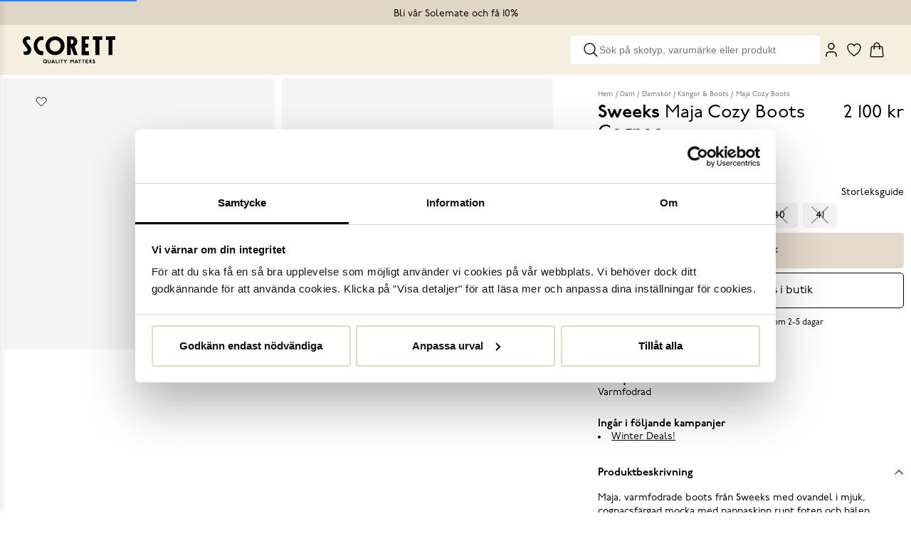

--- FILE ---
content_type: text/html
request_url: https://www.scorett.se/dam/skor/kangor-boots/maja-cozy-kangor
body_size: 42786
content:
<!doctype html><html ><head><meta charset="utf-8"/><title data-rh="true">Scorett.se</title>
  <script>
  window.polyFillsLoaded = false;

    // This is the base function that is later supplanted by startClient.tsx when it is ready to start the client
  window.bootShop = function() {
    window.polyFillsLoaded = true;
  };  
  
  // Set the polyFillsLoaded flag to true and start the shop
  window.onPolyfillLoad = function() {
    window.polyFillsLoaded = true;
    window.bootShop();
  };  
    
  
  // If polyfill service does not respond, start the shop anyway
  if (false) {
    setTimeout(function () {
      if(!window.polyFillsLoaded) {
        window.bootShop();
      }
    }, 5000);
  }
  </script>

  <script>window.bootShop();</script>
<link data-chunk="StandardProductPage" rel="preload" as="style" href="/static/css/style-StandardProductPage-3785819a.chunk.css">
<link data-chunk="client" rel="preload" as="style" href="/static/css/style-1a780e44.css">
<link data-chunk="client" rel="preload" as="style" href="/static/css/style-94fbc924.css">
<link data-chunk="client" rel="preload" as="script" href="/static/js/apollo.6.3.4.vendor.js">
<link data-chunk="client" rel="preload" as="script" href="/static/js/react.6.3.4.vendor.js">
<link data-chunk="client" rel="preload" as="script" href="/static/js/bundle.ace7d810.js">
<link data-chunk="client" rel="preload" as="script" href="/static/js/bundle.acc1f95a.js">
<link data-chunk="ProductPage-ProductPage" rel="preload" as="script" href="/static/js/ProductPage-ProductPage.ce6ce782.chunk.js">
<link data-chunk="StandardProductPage" rel="preload" as="script" href="/static/js/965.559c512a.chunk.js">
<link data-chunk="StandardProductPage" rel="preload" as="script" href="/static/js/StandardProductPage.227be905.chunk.js"><meta name="viewport" content="width=device-width,initial-scale=1,shrink-to-fit=no"/><meta name="theme-color" content="#000000"/><script id="Cookiebot" src="https://consent.cookiebot.com/uc.js" data-cbid="558232e9-5517-4b34-a87d-fbca45be9e24" data-blockingmode="auto" type="text/javascript"></script><link rel="preconnect" href="https://fonts.gstatic.com/" crossorigin/><link rel="stylesheet" href="https://use.typekit.net/xfw8jjx.css"><link rel="stylesheet" href="https://use.typekit.net/zjc7ojc.css"><link rel="stylesheet" href="https://use.typekit.net/ybd7pjx.css"><link rel="preconnect" href="https://player.vimeo.com"/><link rel="preconnect" href="https://i.vimeocdn.com"/><link rel="dns-prefetch" href="https://f.vimeocdn.com"/><script src="https://cert.tryggehandel.net/js/script.js?id=ea08ddca-792d-4aee-873d-80e7b83a9442" defer="defer" async></script><script type="text/javascript">window.lipscoreInit=function(){lipscore.init({apiKey:"6136ce638854afd04868b59a"})},function(){var e=document.createElement("script");e.async=1,e.src="//static.lipscore.com/assets/sv/lipscore-v1.js",document.getElementsByTagName("head")[0].appendChild(e)}()</script><script type="text/javascript">var _sid="1718";!function(){var t=document.createElement("script");t.type="text/javascript",t.async=!0,t.src=("https:"==document.location.protocol?"https://":"http://")+"files.imbox.io/app/dist/initWidget.js";var e=document.getElementsByTagName("script")[0];e.parentNode.insertBefore(t,e)}()</script><meta data-rh="true" name="apple-mobile-web-app-title" content="Scorett"/><meta data-rh="true" name="application-name" content="Scorett"/><meta data-rh="true" name="msapplication-TileColor" content="#E3DCD6"/><meta data-rh="true" name="theme-color" content="#E3DCD6"/><link data-rh="true" rel="preconnect" href="https://storeapi.jetshop.io"/><link data-rh="true" rel="apple-touch-icon" sizes="180x180" href="/favicon/apple-touch-icon.png"/><link data-rh="true" rel="icon" type="image/png" sizes="32x32" href="/favicon/favicon-32x32.png"/><link data-rh="true" rel="icon" type="image/png" sizes="16x16" href="/favicon/favicon-16x16.png"/><link data-rh="true" rel="manifest" href="/favicon/site.webmanifest"/><link data-rh="true" rel="mask-icon" href="/favicon/safari-pinned-tab.svg" color="#E3DCD6"/><link data-rh="true" rel="shortcut icon" href="/favicon/favicon.ico"/><script>window.__ACTIVE_BREAKPOINT__ = "lg";</script><link data-chunk="client" rel="stylesheet" href="/static/css/style-94fbc924.css">
<link data-chunk="client" rel="stylesheet" href="/static/css/style-1a780e44.css">
<link data-chunk="StandardProductPage" rel="stylesheet" href="/static/css/style-StandardProductPage-3785819a.chunk.css"></head><body class="no-js"><script>document.body.className=document.body.className.replace("no-js","")</script><div id="root"><div class="sb78wnl"><div id="topBar" class="w143moy1"><div class="c1yiyn7" style="--c1yiyn7-0:1"><div class="campaign-bar-item c1lfcwtz" style="--c1lfcwtz-0:#DFD6C6;--c1lfcwtz-2:#000000;--c1lfcwtz-3:5px"><a class="l5y26n6 linkevaluator internal-link link-evaluator" href="/signup"><p>Bli vår Solemate och få 10% </p></a></div></div></div><header class="w1rd1ilb"><div class="left camcbke"><div class="lgceact"><a aria-label="Go to homepage" href="/"><svg id="Lager_1" xmlns="http://www.w3.org/2000/svg" xmlns:xlink="http://www.w3.org/1999/xlink" x="0px" y="0px" viewBox="0 0 110 32.1" enable-background="new 0 0 110 32.1" xml:space="preserve"><g><defs><rect id="SVGID_1_" width="110" height="32.1"></rect></defs><clipPath id="SVGID_2_"><use xlink:href="#SVGID_1_" overflow="visible"></use></clipPath><path clip-path="url(#SVGID_2_)" fill-rule="evenodd" clip-rule="evenodd" d="M8.7,11.9c1.2,1.4,1.7,3.6,1.2,5.7 c-0.8,3.3-3.7,4.9-6.7,4.5c-1-0.1-1.5-0.3-2.1-1l0-4c0.4,0.7,1.2,1.2,2.1,1.2c1.4,0,2.7-1.5,2.5-2.6c-0.2-0.9-4-5.7-4.7-6.8 C0.1,7.8,0,6.7,0,5.6C0,2.5,2.4,0,5.4,0C6.8,0,8,0.5,8.9,1.4l0,3.4c-0.4-0.6-1.5-1-2.2-1C5.4,3.9,4,4.9,4.4,6.2 C4.7,7.4,7.5,10.5,8.7,11.9 M24.6,0.3C23.9,0.1,23.3,0,22.5,0C17.3,0,13,5,13,11.2c0,6.2,4.3,11.2,9.5,11.2c0.6,0,1.2-0.1,1.8-0.2 v-4.9c-0.4,0.1-0.9,0.2-1.4,0.2c-3.1,0-5.6-3-5.6-6.6s2.5-6.6,5.6-6.6c0.6,0,1.2,0.1,1.7,0.3V0.3z M38.4,4.4c-3.6,0-6.6,3-6.6,6.8 s2.9,6.8,6.6,6.8c3.6,0,6.6-3,6.6-6.8S42,4.4,38.4,4.4 M49.7,11.2c0,6.1-5.1,11.1-11.3,11.1s-11.3-5-11.3-11.1 c0-6.1,5.1-11.1,11.3-11.1S49.7,5.1,49.7,11.2 M52.6,0.1v22.1h4.6v-9.5l3.6,9.5h4.5l-3.8-10.3c1.8-0.9,3.3-3.1,3.3-5.7 c0-3.3-3-6.1-5.6-6.1L52.6,0.1z M57.2,3.9c0.3-0.2,0.6-0.2,0.9-0.2c1.3,0,2.3,1.2,2.3,2.7c0,1.5-1,2.7-2.3,2.7 c-0.3,0-0.6-0.1-0.9-0.2V3.9z M70.1,22.3h8.6v-4.5h-4.3v-4.6h3.5V8.8h-3.7V3.9h4.4V0h-8.6V22.3z M94.5,0H83.4v4.3h3v17.9h4.8V4.3 h3.3V0z M110,0H98.9v4.3h3v17.9h4.8V4.3h3.3V0z M28.7,31.3L28.4,31c0.2-0.4,0.4-0.8,0.4-1.3c0-1.3-1-2.3-2.3-2.3 c-1.3,0-2.3,1-2.3,2.3c0,1.3,1,2.3,2.3,2.3c0.5,0,0.9-0.1,1.3-0.4l0.3,0.3h0.1L28.7,31.3L28.7,31.3z M27.2,30.1l-0.5,0.6v0.1L27,31 c-0.2,0.1-0.4,0.1-0.6,0.1c-0.7,0-1.3-0.6-1.3-1.4c0-0.8,0.6-1.4,1.3-1.4c0.7,0,1.3,0.6,1.3,1.4c0,0.2,0,0.4-0.1,0.6L27.2,30.1 L27.2,30.1z M29.6,27.6L29.6,27.6l0,2.4c0,1.3,0.9,2,1.9,2s1.9-0.7,1.9-2v-2.4l0,0h-0.8l0,0v2.3c0,0.8-0.5,1.2-1.1,1.2 c-0.6,0-1.1-0.4-1.1-1.2v-2.3l0,0H29.6z M35.7,27.6L35.7,27.6L34,31.9l0,0h1l0,0l0.3-0.9h1.6l0.3,0.9l0,0h1l0,0l-1.7-4.3l0,0H35.7z  M36.2,28.7l0.5,1.5h-1L36.2,28.7z M39.2,27.6L39.2,27.6l0,4.3l0,0h2.5l0,0v-0.8l0,0H40v-3.5l0,0H39.2z M42.7,27.6L42.7,27.6l0,4.3 l0,0h0.8l0,0v-4.3l0,0H42.7z M44.6,27.6L44.6,27.6l0,0.8l0,0h1.3v3.5l0,0h0.8l0,0v-3.5H48l0,0v-0.8l0,0H44.6z M48.6,27.6L48.6,27.6 l1.5,2.4v1.9l0,0H51l0,0V30l1.5-2.4l0,0h-0.9l0,0l-1,1.5l-1-1.5l0,0H48.6z M56.5,27.6L56.5,27.6l0,4.3l0,0h0.8l0,0v-3l1.3,1.5h0.1 l1.3-1.5v3l0,0h0.8l0,0v-4.3l0,0H60l-0.1,0l-1.3,1.5l-1.3-1.5l-0.1,0H56.5z M63.3,27.6L63.3,27.6l-1.7,4.3l0,0h1l0,0l0.3-0.9h1.6 l0.3,0.9l0,0h1l0,0l-1.7-4.3l0,0H63.3z M63.8,28.7l0.5,1.5h-1L63.8,28.7z M66,27.6L66,27.6l0,0.8l0,0h1.3v3.5l0,0h0.8l0,0v-3.5h1.3 l0,0v-0.8l0,0H66z M70.3,27.6L70.3,27.6l0,0.8l0,0h1.3v3.5l0,0h0.8l0,0v-3.5h1.3l0,0v-0.8l0,0H70.3z M74.7,27.6L74.7,27.6l0,4.3 l0,0h3l0,0v-0.8l0,0h-2.2v-1h1.5l0,0v-0.8l0,0h-1.5v-0.8h2.1l0,0v-0.8l0,0H74.7z M79.1,27.6L79.1,27.6l0,4.3l0,0h0.8l0,0v-1.7h0.3 l1.3,1.7l0,0h1l0,0l-1.5-2c0.4-0.2,0.6-0.5,0.6-1c0-0.7-0.6-1.3-1.5-1.3H79.1z M79.9,28.5h0.3c0.3,0,0.5,0.1,0.5,0.4 s-0.2,0.4-0.5,0.4h-0.3V28.5z M84.9,28.7l0.7-0.5c-0.3-0.5-0.7-0.7-1.2-0.7c-0.7,0-1.2,0.5-1.2,1.2c0,1.2,1.8,1.2,1.8,1.9 c0,0.3-0.2,0.5-0.5,0.5c-0.2,0-0.5-0.1-0.7-0.5h-0.1l-0.7,0.5c0.2,0.6,0.8,1,1.5,1c0.8,0,1.5-0.7,1.5-1.4c0-1.4-1.8-1.4-1.8-1.9 c0-0.2,0.1-0.3,0.3-0.3C84.5,28.4,84.7,28.5,84.9,28.7L84.9,28.7z"></path></g></svg></a></div><nav aria-label="Main navigation" class="n1s4sdxy"><ul class="w1dkbop2"></ul></nav></div><div class="right camcbke"><div class="wd9rsmg"><div class="w8ole7x"><svg width="24" height="24" viewBox="0 0 24 24" fill="none" xmlns="http://www.w3.org/2000/svg"><path d="M21 21L15.803 15.803M15.803 15.803C17.2096 14.3964 17.9998 12.4887 17.9998 10.4995C17.9998 8.51029 17.2096 6.60256 15.803 5.19599C14.3964 3.78941 12.4887 2.99921 10.4995 2.99921C8.51029 2.99921 6.60256 3.78941 5.19599 5.19599C3.78941 6.60256 2.99921 8.51029 2.99921 10.4995C2.99921 12.4887 3.78941 14.3964 5.19599 15.803C6.60256 17.2096 8.51029 17.9998 10.4995 17.9998C12.4887 17.9998 14.3964 17.2096 15.803 15.803Z" stroke="#1B1B1A" stroke-width="1.5" stroke-linecap="round" stroke-linejoin="round"></path></svg></div><input class="c16ofwnz" type="search" placeholder="Sök på skotyp, varumärke eller produkt"/></div><div class="w13st11j"><a aria-label="My Pages" class="i13qxnm3" href="/my-pages"><svg xmlns="http://www.w3.org/2000/svg" width="24" height="24" viewBox="0 0 24 24" fill="none" stroke="currentColor" stroke-width="2" stroke-linecap="round" stroke-linejoin="round" class="lucide lucide-user" aria-hidden="true"><path d="M19 21v-2a4 4 0 0 0-4-4H9a4 4 0 0 0-4 4v2"></path><circle cx="12" cy="7" r="4"></circle></svg></a><a class="l5y26n6 ijbefj5 internal-link link-evaluator" href="/favourites"><div class="badge-svg-wrapper"><div class="w195gyzo"><svg width="24" height="24" viewBox="0 0 24 24" fill="none" xmlns="http://www.w3.org/2000/svg"><path d="M21 8.25C21 5.765 18.901 3.75 16.312 3.75C14.377 3.75 12.715 4.876 12 6.483C11.285 4.876 9.623 3.75 7.687 3.75C5.1 3.75 3 5.765 3 8.25C3 15.47 12 20.25 12 20.25C12 20.25 21 15.47 21 8.25Z" stroke="#1B1B1A" stroke-width="1.5" stroke-linecap="round" stroke-linejoin="round"></path></svg></div></div></a><div class="cgr9lp3"><button class="ijbefj5 b1sx7fzi" data-testid="cart-button" aria-label="Triggers cart flyout"><div class="w13x9mzv"><svg width="24" height="24" viewBox="0 0 24 24" fill="none" xmlns="http://www.w3.org/2000/svg"><path d="M15.75 10.5V6C15.75 5.00544 15.3549 4.05161 14.6517 3.34835C13.9484 2.64509 12.9946 2.25 12 2.25C11.0054 2.25 10.0516 2.64509 9.34835 3.34835C8.64509 4.05161 8.25 5.00544 8.25 6V10.5M19.606 8.507L20.869 20.507C20.939 21.172 20.419 21.75 19.75 21.75H4.25C4.09221 21.7502 3.93614 21.7171 3.79195 21.6531C3.64775 21.589 3.51865 21.4953 3.41302 21.3781C3.3074 21.2608 3.22761 21.1227 3.17885 20.9726C3.13009 20.8226 3.11345 20.6639 3.13 20.507L4.394 8.507C4.42316 8.23056 4.55363 7.9747 4.76025 7.78876C4.96688 7.60281 5.23503 7.49995 5.513 7.5H18.487C19.063 7.5 19.546 7.935 19.606 8.507ZM8.625 10.5C8.625 10.5995 8.58549 10.6948 8.51517 10.7652C8.44484 10.8355 8.34946 10.875 8.25 10.875C8.15054 10.875 8.05516 10.8355 7.98484 10.7652C7.91451 10.6948 7.875 10.5995 7.875 10.5C7.875 10.4005 7.91451 10.3052 7.98484 10.2348C8.05516 10.1645 8.15054 10.125 8.25 10.125C8.34946 10.125 8.44484 10.1645 8.51517 10.2348C8.58549 10.3052 8.625 10.4005 8.625 10.5ZM16.125 10.5C16.125 10.5995 16.0855 10.6948 16.0152 10.7652C15.9448 10.8355 15.8495 10.875 15.75 10.875C15.6505 10.875 15.5552 10.8355 15.4848 10.7652C15.4145 10.6948 15.375 10.5995 15.375 10.5C15.375 10.4005 15.4145 10.3052 15.4848 10.2348C15.5552 10.1645 15.6505 10.125 15.75 10.125C15.8495 10.125 15.9448 10.1645 16.0152 10.2348C16.0855 10.3052 16.125 10.4005 16.125 10.5Z" stroke="#1B1B1A" stroke-width="1.5" stroke-linecap="round" stroke-linejoin="round"></path></svg></div></button></div></div><div class="c1onf3o9 closed right" style="width:320px;transform:translateX(320px);right:0"><div class="fvy9jy1"><div class="c1bmdxcl loading mjqp9b6"><h1 style="font-family:p22-underground, sans-serif">Sparade produkter</h1><p>Laddar favoriter...</p></div></div></div></div></header><div class="bmbpvic" aria-hidden="true"></div><div id="mobile-menu-drawer" class="d17xkxc8" aria-hidden="true" role="dialog"><div class="d12u1s4l"><span class="placeholder-spacer"></span><h4 class="drawer-title"> </h4><button class="lucide-icon-button" aria-label="Close menu"><svg xmlns="http://www.w3.org/2000/svg" width="24" height="24" viewBox="0 0 24 24" fill="none" stroke="currentColor" stroke-width="1.5" stroke-linecap="round" stroke-linejoin="round" class="lucide lucide-x" aria-hidden="true"><path d="M18 6 6 18"></path><path d="m6 6 12 12"></path></svg> </button></div><div class="m1k08dvt"><nav aria-label="Mobile navigation" class="n1vup84t"><div class="mjuv07t"><div class="nac84np"><ul class="initial-visible nom3d68"><li class="no3lnv8"><a style="padding:20px;text-align:center" class="n1pzc0qc" href="/"></a></li></ul></div></div></nav></div></div><main class="czotlgn"><div class="ly6jfdh"><svg class="s281cpt" width="65px" height="65px" viewBox="0 0 66 66" xmlns="http://www.w3.org/2000/svg"><circle class="path" fill="none" cx="33" cy="33" r="30"></circle></svg></div></main><section class="scorett-footer-wrapper wb98ch5"><div class="scorett-faq-wrapper f1vfh366"></div><div class="s7c8nt1"><p>Scorett är en av Sveriges största butikskedjor för skor i butik och skor online. Vi prioriterar hög kvalitet och erbjuder skor som är noggrant utvalda. I vårt breda sortiment hittar du skor för olika tillfällen och stilar. Vi värnar dessutom om komfort när det gäller skor. Vi tycker att det är viktigt med skor som har bra passform och som har sulor med dämpning för att minska risken för fotproblem och ge dig en bekväm upplevelse hela dagen. Det fantastiska med skor är att du kan uttrycka din personliga stil. Här hittar du trendiga och klassiska damskor, herrskor och barnskor för varje tillfälle. Vi erbjuder även ett sortiment av skovård, skotillbehör, accessoarer och kläder för dam och herr. Som första skokedja i Sverige har vi även ett heminredningssortiment. Vår personal är kunnig och vår kundservice har vi fått utmärkelser. Hos oss kan du vara säker på att få svar på dina frågor och få hjälp med att hitta rätt skor för dina behov.</p></div></section><div class="mckixas"></div></div></div><script>/*<!--*/
  window.__APOLLO_STATE__=JSON.parse("{\"Currency:SEK\":{\"__typename\":\"Currency\",\"id\":\"SEK\",\"name\":\"SEK\",\"isDefault\":true,\"format\":{\"__typename\":\"CurrencyFormat\",\"code\":\"SEK\",\"decimals\":0}},\"Channel:1\":{\"__typename\":\"Channel\",\"id\":1,\"name\":\"1 scorett.se\",\"url\":\"https://www.scorett.se\",\"isDefault\":true,\"displayName\":null,\"groupName\":null,\"imageUrl\":\"https://www.scorett.se\",\"requiresAuth\":false,\"countries\":[{\"__typename\":\"Country\",\"name\":\"Sweden\",\"code\":\"SE\",\"isDefault\":true}],\"languages\":[{\"__typename\":\"Language\",\"culture\":\"sv-SE\",\"name\":\"Svenska\",\"isDefault\":true}],\"currencies\":[{\"__ref\":\"Currency:SEK\"}],\"defaultCurrency\":{\"__ref\":\"Currency:SEK\"},\"defaultLanguage\":{\"__typename\":\"Language\",\"culture\":\"sv-SE\",\"name\":\"Svenska\",\"isDefault\":true},\"settings\":{\"__typename\":\"ChannelSettings\",\"nostoAccountId\":\"psxw9zw5\",\"tracking\":{\"__typename\":\"Tracking\",\"ga\":{\"__typename\":\"GoogleAnalytics\",\"trackingId\":\"\",\"useArticleNumberAsId\":false},\"ga4\":{\"__typename\":\"GoogleAnalytics4\",\"trackingId\":\"\",\"useArticleNumberAsId\":false},\"gtm\":{\"__typename\":\"GoogleTagManager\",\"containerId\":\"GTM-K3L7JHZ\",\"useGa4Events\":true},\"fca\":{\"__typename\":\"FacebookConversionsApi\",\"accessToken\":\"[base64]\",\"pixelId\":\"481318309306328\"}},\"pricesIncVat\":true}},\"Channel:2\":{\"__typename\":\"Channel\",\"id\":2,\"name\":\"Håkanssons\",\"url\":\"https://www.hakanssons.com\",\"isDefault\":false,\"displayName\":null,\"groupName\":null,\"imageUrl\":\"https://www.scorett.se\",\"requiresAuth\":false,\"countries\":[{\"__typename\":\"Country\",\"name\":\"Sweden\",\"code\":\"SE\",\"isDefault\":true}],\"languages\":[{\"__typename\":\"Language\",\"culture\":\"sv-SE\",\"name\":\"Svenska\",\"isDefault\":true}],\"currencies\":[{\"__ref\":\"Currency:SEK\"}],\"defaultCurrency\":{\"__ref\":\"Currency:SEK\"},\"defaultLanguage\":{\"__typename\":\"Language\",\"culture\":\"sv-SE\",\"name\":\"Svenska\",\"isDefault\":true},\"settings\":{\"__typename\":\"ChannelSettings\",\"nostoAccountId\":\"\",\"tracking\":{\"__typename\":\"Tracking\",\"ga\":{\"__typename\":\"GoogleAnalytics\",\"trackingId\":\"UA-21824617-4\",\"useArticleNumberAsId\":false},\"ga4\":{\"__typename\":\"GoogleAnalytics4\",\"trackingId\":\"G-91P9P336KF\",\"useArticleNumberAsId\":false},\"gtm\":{\"__typename\":\"GoogleTagManager\",\"containerId\":\"GTM-NQZFP5L\",\"useGa4Events\":false},\"fca\":{\"__typename\":\"FacebookConversionsApi\",\"accessToken\":\"\",\"pixelId\":\"\"}},\"pricesIncVat\":true}},\"Channel:4\":{\"__typename\":\"Channel\",\"id\":4,\"name\":\"2 instore.scorett.se\",\"url\":\"https://instore.scorett.se\",\"isDefault\":false,\"displayName\":null,\"groupName\":null,\"imageUrl\":\"https://instore.scorett.se\",\"requiresAuth\":false,\"countries\":[{\"__typename\":\"Country\",\"name\":\"Sweden\",\"code\":\"SE\",\"isDefault\":true}],\"languages\":[{\"__typename\":\"Language\",\"culture\":\"sv-SE\",\"name\":\"Svenska\",\"isDefault\":true}],\"currencies\":[{\"__ref\":\"Currency:SEK\"}],\"defaultCurrency\":{\"__ref\":\"Currency:SEK\"},\"defaultLanguage\":{\"__typename\":\"Language\",\"culture\":\"sv-SE\",\"name\":\"Svenska\",\"isDefault\":true},\"settings\":{\"__typename\":\"ChannelSettings\",\"nostoAccountId\":\"\",\"tracking\":{\"__typename\":\"Tracking\",\"ga\":{\"__typename\":\"GoogleAnalytics\",\"trackingId\":\"\",\"useArticleNumberAsId\":false},\"ga4\":{\"__typename\":\"GoogleAnalytics4\",\"trackingId\":\"\",\"useArticleNumberAsId\":false},\"gtm\":{\"__typename\":\"GoogleTagManager\",\"containerId\":\"\",\"useGa4Events\":false},\"fca\":{\"__typename\":\"FacebookConversionsApi\",\"accessToken\":\"\",\"pixelId\":\"\"}},\"pricesIncVat\":true}},\"Channel:7\":{\"__typename\":\"Channel\",\"id\":7,\"name\":\"4 scorettoutlet.se\",\"url\":\"https://scorettoutlet.se\",\"isDefault\":false,\"displayName\":null,\"groupName\":null,\"imageUrl\":\"https://scorettoutlet.se\",\"requiresAuth\":false,\"countries\":[{\"__typename\":\"Country\",\"name\":\"Sweden\",\"code\":\"SE\",\"isDefault\":true}],\"languages\":[{\"__typename\":\"Language\",\"culture\":\"sv-SE\",\"name\":\"Svenska\",\"isDefault\":true}],\"currencies\":[{\"__ref\":\"Currency:SEK\"}],\"defaultCurrency\":{\"__ref\":\"Currency:SEK\"},\"defaultLanguage\":{\"__typename\":\"Language\",\"culture\":\"sv-SE\",\"name\":\"Svenska\",\"isDefault\":true},\"settings\":{\"__typename\":\"ChannelSettings\",\"nostoAccountId\":\"ytx7bz25\",\"tracking\":{\"__typename\":\"Tracking\",\"ga\":{\"__typename\":\"GoogleAnalytics\",\"trackingId\":\"\",\"useArticleNumberAsId\":false},\"ga4\":{\"__typename\":\"GoogleAnalytics4\",\"trackingId\":\"\",\"useArticleNumberAsId\":false},\"gtm\":{\"__typename\":\"GoogleTagManager\",\"containerId\":\"GTM-WKF4CL7\",\"useGa4Events\":true},\"fca\":{\"__typename\":\"FacebookConversionsApi\",\"accessToken\":\"\",\"pixelId\":\"\"}},\"pricesIncVat\":true}},\"Channel:8\":{\"__typename\":\"Channel\",\"id\":8,\"name\":\"Novita-instore\",\"url\":\"https://scorett-m8.jetshop.se\",\"isDefault\":false,\"displayName\":null,\"groupName\":null,\"imageUrl\":\"https://www.scorett.se\",\"requiresAuth\":false,\"countries\":[{\"__typename\":\"Country\",\"name\":\"Sweden\",\"code\":\"SE\",\"isDefault\":true}],\"languages\":[{\"__typename\":\"Language\",\"culture\":\"sv-SE\",\"name\":\"Svenska\",\"isDefault\":true}],\"currencies\":[{\"__ref\":\"Currency:SEK\"}],\"defaultCurrency\":{\"__ref\":\"Currency:SEK\"},\"defaultLanguage\":{\"__typename\":\"Language\",\"culture\":\"sv-SE\",\"name\":\"Svenska\",\"isDefault\":true},\"settings\":{\"__typename\":\"ChannelSettings\",\"nostoAccountId\":\"\",\"tracking\":{\"__typename\":\"Tracking\",\"ga\":{\"__typename\":\"GoogleAnalytics\",\"trackingId\":\"UA-21824617-1\",\"useArticleNumberAsId\":false},\"ga4\":{\"__typename\":\"GoogleAnalytics4\",\"trackingId\":\"\",\"useArticleNumberAsId\":false},\"gtm\":{\"__typename\":\"GoogleTagManager\",\"containerId\":\"\",\"useGa4Events\":false},\"fca\":{\"__typename\":\"FacebookConversionsApi\",\"accessToken\":\"\",\"pixelId\":\"\"}},\"pricesIncVat\":true}},\"Channel:9\":{\"__typename\":\"Channel\",\"id\":9,\"name\":\"3 canadasnow.com\",\"url\":\"https://www.canadasnow.com\",\"isDefault\":false,\"displayName\":null,\"groupName\":null,\"imageUrl\":\"https://www.scorett.se\",\"requiresAuth\":false,\"countries\":[{\"__typename\":\"Country\",\"name\":\"Sweden\",\"code\":\"SE\",\"isDefault\":true}],\"languages\":[{\"__typename\":\"Language\",\"culture\":\"en-GB\",\"name\":\"Engelska\",\"isDefault\":true}],\"currencies\":[{\"__ref\":\"Currency:SEK\"}],\"defaultCurrency\":{\"__ref\":\"Currency:SEK\"},\"defaultLanguage\":{\"__typename\":\"Language\",\"culture\":\"en-GB\",\"name\":\"Engelska\",\"isDefault\":true},\"settings\":{\"__typename\":\"ChannelSettings\",\"nostoAccountId\":\"\",\"tracking\":{\"__typename\":\"Tracking\",\"ga\":{\"__typename\":\"GoogleAnalytics\",\"trackingId\":\"\",\"useArticleNumberAsId\":false},\"ga4\":{\"__typename\":\"GoogleAnalytics4\",\"trackingId\":\"\",\"useArticleNumberAsId\":false},\"gtm\":{\"__typename\":\"GoogleTagManager\",\"containerId\":\"GTM-T6B78MS\",\"useGa4Events\":true},\"fca\":{\"__typename\":\"FacebookConversionsApi\",\"accessToken\":\"\",\"pixelId\":\"\"}},\"pricesIncVat\":true}},\"Channel:10\":{\"__typename\":\"Channel\",\"id\":10,\"name\":\"Canada Snow-instore\",\"url\":\"https://scorett-m10.jetshop.se\",\"isDefault\":false,\"displayName\":null,\"groupName\":null,\"imageUrl\":\"https://www.scorett.se\",\"requiresAuth\":false,\"countries\":[{\"__typename\":\"Country\",\"name\":\"Sweden\",\"code\":\"SE\",\"isDefault\":true}],\"languages\":[{\"__typename\":\"Language\",\"culture\":\"sv-SE\",\"name\":\"Svenska\",\"isDefault\":true}],\"currencies\":[{\"__ref\":\"Currency:SEK\"}],\"defaultCurrency\":{\"__ref\":\"Currency:SEK\"},\"defaultLanguage\":{\"__typename\":\"Language\",\"culture\":\"sv-SE\",\"name\":\"Svenska\",\"isDefault\":true},\"settings\":{\"__typename\":\"ChannelSettings\",\"nostoAccountId\":\"\",\"tracking\":{\"__typename\":\"Tracking\",\"ga\":{\"__typename\":\"GoogleAnalytics\",\"trackingId\":\"UA-21824617-1\",\"useArticleNumberAsId\":false},\"ga4\":{\"__typename\":\"GoogleAnalytics4\",\"trackingId\":\"\",\"useArticleNumberAsId\":false},\"gtm\":{\"__typename\":\"GoogleTagManager\",\"containerId\":\"\",\"useGa4Events\":false},\"fca\":{\"__typename\":\"FacebookConversionsApi\",\"accessToken\":\"\",\"pixelId\":\"\"}},\"pricesIncVat\":true}},\"Channel:11\":{\"__typename\":\"Channel\",\"id\":11,\"name\":\"5 B2B - mbnordic\",\"url\":\"https://scorett-m11.jetshop.se\",\"isDefault\":false,\"displayName\":null,\"groupName\":null,\"imageUrl\":\"https://www.scorett.se\",\"requiresAuth\":true,\"countries\":[{\"__typename\":\"Country\",\"name\":\"Sweden\",\"code\":\"SE\",\"isDefault\":true}],\"languages\":[{\"__typename\":\"Language\",\"culture\":\"sv-SE\",\"name\":\"Svenska\",\"isDefault\":true}],\"currencies\":[{\"__ref\":\"Currency:SEK\"}],\"defaultCurrency\":{\"__ref\":\"Currency:SEK\"},\"defaultLanguage\":{\"__typename\":\"Language\",\"culture\":\"sv-SE\",\"name\":\"Svenska\",\"isDefault\":true},\"settings\":{\"__typename\":\"ChannelSettings\",\"nostoAccountId\":\"psxw9zw5\",\"tracking\":{\"__typename\":\"Tracking\",\"ga\":{\"__typename\":\"GoogleAnalytics\",\"trackingId\":\"UA-21824617-1\",\"useArticleNumberAsId\":false},\"ga4\":{\"__typename\":\"GoogleAnalytics4\",\"trackingId\":\"\",\"useArticleNumberAsId\":false},\"gtm\":{\"__typename\":\"GoogleTagManager\",\"containerId\":\"\",\"useGa4Events\":false},\"fca\":{\"__typename\":\"FacebookConversionsApi\",\"accessToken\":\"\",\"pixelId\":\"\"}},\"pricesIncVat\":true}},\"Currency:NOK\":{\"__typename\":\"Currency\",\"id\":\"NOK\",\"name\":\"NKR\",\"isDefault\":true,\"format\":{\"__typename\":\"CurrencyFormat\",\"code\":\"NOK\",\"decimals\":2}},\"Channel:12\":{\"__typename\":\"Channel\",\"id\":12,\"name\":\"scorett.no\",\"url\":\"http://www.scorett.no\",\"isDefault\":false,\"displayName\":null,\"groupName\":null,\"imageUrl\":\"https://www.scorett.se\",\"requiresAuth\":false,\"countries\":[{\"__typename\":\"Country\",\"name\":\"Norway\",\"code\":\"NO\",\"isDefault\":true}],\"languages\":[{\"__typename\":\"Language\",\"culture\":\"nb-NO\",\"name\":\"Norska\",\"isDefault\":true}],\"currencies\":[{\"__ref\":\"Currency:NOK\"}],\"defaultCurrency\":{\"__ref\":\"Currency:NOK\"},\"defaultLanguage\":{\"__typename\":\"Language\",\"culture\":\"nb-NO\",\"name\":\"Norska\",\"isDefault\":true},\"settings\":{\"__typename\":\"ChannelSettings\",\"nostoAccountId\":\"psxw9zw5\",\"tracking\":{\"__typename\":\"Tracking\",\"ga\":{\"__typename\":\"GoogleAnalytics\",\"trackingId\":\"\",\"useArticleNumberAsId\":false},\"ga4\":{\"__typename\":\"GoogleAnalytics4\",\"trackingId\":\"\",\"useArticleNumberAsId\":false},\"gtm\":{\"__typename\":\"GoogleTagManager\",\"containerId\":\"GTM-K3L7JHZ\",\"useGa4Events\":true},\"fca\":{\"__typename\":\"FacebookConversionsApi\",\"accessToken\":\"[base64]\",\"pixelId\":\"481318309306328\"}},\"pricesIncVat\":true}},\"ROOT_QUERY\":{\"__typename\":\"Query\",\"channels\":[{\"__ref\":\"Channel:1\"},{\"__ref\":\"Channel:2\"},{\"__ref\":\"Channel:4\"},{\"__ref\":\"Channel:7\"},{\"__ref\":\"Channel:8\"},{\"__ref\":\"Channel:9\"},{\"__ref\":\"Channel:10\"},{\"__ref\":\"Channel:11\"},{\"__ref\":\"Channel:12\"}],\"categories({\\\"includeHidden\\\":true,\\\"levels\\\":1})\":[{\"__ref\":\"Category:4667\"},{\"__ref\":\"Category:4668\"},{\"__ref\":\"Category:158\"},{\"__ref\":\"Category:163\"},{\"__ref\":\"Category:408\"},{\"__ref\":\"Category:155\"},{\"__ref\":\"Category:3328\"},{\"__ref\":\"Category:221\"},{\"__ref\":\"Category:233\"},{\"__ref\":\"Category:771\"},{\"__ref\":\"Category:5006\"},{\"__ref\":\"Category:2183\"},{\"__ref\":\"Category:580\"},{\"__ref\":\"Category:599\"},{\"__ref\":\"Category:1243\"},{\"__ref\":\"Category:2201\"}],\"activeFilters\":{\"__typename\":\"ActiveFilters\",\"listFilters\":[],\"rangeFilters\":[],\"booleanFilters\":[],\"multiListFilters\":[]},\"content({\\\"ids\\\":[\\\"ff0bc591-8807-4276-bdfe-43678ed12c33\\\"]})\":{\"__typename\":\"MultipleContent\",\"notFoundIds\":[],\"content\":[{\"__ref\":\"Content:ff0bc591-8807-4276-bdfe-43678ed12c33\"}]},\"category({\\\"id\\\":2101})\":{\"__ref\":\"Category:2101\"},\"route({\\\"path\\\":\\\"/dam/skor/kangor-boots/maja-cozy-kangor\\\"})\":{\"__ref\":\"Route:/dam/skor/kangor-boots/maja-cozy-kangor\"},\"category({\\\"id\\\":150})\":{\"__ref\":\"Category:150\"},\"category({\\\"id\\\":3519})\":{\"__ref\":\"Category:3519\"},\"category({\\\"id\\\":2154})\":{\"__ref\":\"Category:2154\"},\"search({\\\"term\\\":\\\"Maja Cozy Boots\\\"})\":{\"__typename\":\"SearchResult\",\"products\":{\"__typename\":\"ProductSearchResult\",\"totalResults\":211,\"result\":[{\"__ref\":\"Product:31674\"},{\"__ref\":\"Product:35864\"},{\"__ref\":\"Product:29452\"},{\"__ref\":\"Product:29453\"},{\"__ref\":\"Product:32352\"},{\"__ref\":\"Product:22879\"},{\"__ref\":\"Product:25431\"},{\"__ref\":\"Product:25651\"},{\"__ref\":\"Product:19743\"},{\"__ref\":\"Product:20142\"},{\"__ref\":\"Product:29467\"},{\"__ref\":\"Product:29975\"}]}}},\"Route:nyheter\":{\"__typename\":\"Route\",\"id\":\"nyheter\",\"path\":\"/nyheter\"},\"Category:4667\":{\"__typename\":\"Category\",\"id\":4667,\"name\":\"Nyheter\",\"level\":1,\"parentId\":null,\"hasSubcategories\":false,\"primaryRoute\":{\"__ref\":\"Route:nyheter\"},\"subcategories\":[]},\"Route:bastsaljare\":{\"__typename\":\"Route\",\"id\":\"bastsaljare\",\"path\":\"/bastsaljare\"},\"Category:4668\":{\"__typename\":\"Category\",\"id\":4668,\"name\":\"Populärt\",\"level\":1,\"parentId\":null,\"hasSubcategories\":false,\"primaryRoute\":{\"__ref\":\"Route:bastsaljare\"},\"subcategories\":[]},\"Route:dam\":{\"__typename\":\"Route\",\"id\":\"dam\",\"path\":\"/dam\",\"slug\":\"dam\",\"object\":{\"__typename\":\"Category\",\"breadcrumbText\":\"Dam\"}},\"Route:dam/skor\":{\"__typename\":\"Route\",\"id\":\"dam/skor\",\"path\":\"/dam/skor\",\"slug\":\"skor\",\"object\":{\"__typename\":\"Category\",\"breadcrumbText\":\"Damskor\"}},\"Route:dam/skor/active-living\":{\"__typename\":\"Route\",\"id\":\"dam/skor/active-living\",\"path\":\"/dam/skor/active-living\"},\"Category:3654\":{\"__typename\":\"Category\",\"id\":3654,\"name\":\"Active Living\",\"level\":3,\"parentId\":159,\"hasSubcategories\":false,\"primaryRoute\":{\"__ref\":\"Route:dam/skor/active-living\"},\"subcategories\":[]},\"Route:dam/skor/ballerina\":{\"__typename\":\"Route\",\"id\":\"dam/skor/ballerina\",\"path\":\"/dam/skor/ballerina\"},\"Route:dam/skor/ballerina/klassiska\":{\"__typename\":\"Route\",\"id\":\"dam/skor/ballerina/klassiska\",\"path\":\"/dam/skor/ballerina/klassiska\"},\"Category:4432\":{\"__typename\":\"Category\",\"id\":4432,\"name\":\"Klassiska ballerinaskor\",\"level\":4,\"parentId\":196,\"hasSubcategories\":false,\"primaryRoute\":{\"__ref\":\"Route:dam/skor/ballerina/klassiska\"}},\"Route:dam/skor/ballerina/rosett\":{\"__typename\":\"Route\",\"id\":\"dam/skor/ballerina/rosett\",\"path\":\"/dam/skor/ballerina/rosett\"},\"Category:4433\":{\"__typename\":\"Category\",\"id\":4433,\"name\":\"Ballerinaskor med rosett\",\"level\":4,\"parentId\":196,\"hasSubcategories\":false,\"primaryRoute\":{\"__ref\":\"Route:dam/skor/ballerina/rosett\"}},\"Route:dam/skor/ballerina/halmonster\":{\"__typename\":\"Route\",\"id\":\"dam/skor/ballerina/halmonster\",\"path\":\"/dam/skor/ballerina/halmonster\"},\"Category:4434\":{\"__typename\":\"Category\",\"id\":4434,\"name\":\"Ballerinaskor med hålmönster\",\"level\":4,\"parentId\":196,\"hasSubcategories\":false,\"primaryRoute\":{\"__ref\":\"Route:dam/skor/ballerina/halmonster\"}},\"Route:dam/skor/ballerina/remmar\":{\"__typename\":\"Route\",\"id\":\"dam/skor/ballerina/remmar\",\"path\":\"/dam/skor/ballerina/remmar\"},\"Category:4435\":{\"__typename\":\"Category\",\"id\":4435,\"name\":\"Ballerinaskor med remmar\",\"level\":4,\"parentId\":196,\"hasSubcategories\":false,\"primaryRoute\":{\"__ref\":\"Route:dam/skor/ballerina/remmar\"}},\"Route:dam/skor/ballerina/slingback\":{\"__typename\":\"Route\",\"id\":\"dam/skor/ballerina/slingback\",\"path\":\"/dam/skor/ballerina/slingback\"},\"Category:4439\":{\"__typename\":\"Category\",\"id\":4439,\"name\":\"Slingback ballerinaskor\",\"level\":4,\"parentId\":196,\"hasSubcategories\":false,\"primaryRoute\":{\"__ref\":\"Route:dam/skor/ballerina/slingback\"}},\"Category:196\":{\"__typename\":\"Category\",\"id\":196,\"name\":\"Ballerinaskor\",\"level\":3,\"parentId\":159,\"hasSubcategories\":true,\"primaryRoute\":{\"__ref\":\"Route:dam/skor/ballerina\"},\"subcategories\":[{\"__ref\":\"Category:4432\"},{\"__ref\":\"Category:4433\"},{\"__ref\":\"Category:4434\"},{\"__ref\":\"Category:4435\"},{\"__ref\":\"Category:4439\"}]},\"Route:dam/skor/brollopsskor\":{\"__typename\":\"Route\",\"id\":\"dam/skor/brollopsskor\",\"path\":\"/dam/skor/brollopsskor\"},\"Route:dam/skor/brollopsskor/vita\":{\"__typename\":\"Route\",\"id\":\"dam/skor/brollopsskor/vita\",\"path\":\"/dam/skor/brollopsskor/vita\"},\"Category:3075\":{\"__typename\":\"Category\",\"id\":3075,\"name\":\"Vita bröllopsskor\",\"level\":4,\"parentId\":1674,\"hasSubcategories\":false,\"primaryRoute\":{\"__ref\":\"Route:dam/skor/brollopsskor/vita\"}},\"Category:1674\":{\"__typename\":\"Category\",\"id\":1674,\"name\":\"Bröllopsskor\",\"level\":3,\"parentId\":159,\"hasSubcategories\":true,\"primaryRoute\":{\"__ref\":\"Route:dam/skor/brollopsskor\"},\"subcategories\":[{\"__ref\":\"Category:3075\"}]},\"Route:dam/skor/casual-heels\":{\"__typename\":\"Route\",\"id\":\"dam/skor/casual-heels\",\"path\":\"/dam/skor/casual-heels\"},\"Category:4606\":{\"__typename\":\"Category\",\"id\":4606,\"name\":\"Casual heels\",\"level\":3,\"parentId\":159,\"hasSubcategories\":false,\"primaryRoute\":{\"__ref\":\"Route:dam/skor/casual-heels\"},\"subcategories\":[]},\"Route:dam/skor/crocprint\":{\"__typename\":\"Route\",\"id\":\"dam/skor/crocprint\",\"path\":\"/dam/skor/crocprint\"},\"Category:4706\":{\"__typename\":\"Category\",\"id\":4706,\"name\":\"Crocprint\",\"level\":3,\"parentId\":159,\"hasSubcategories\":false,\"primaryRoute\":{\"__ref\":\"Route:dam/skor/crocprint\"},\"subcategories\":[]},\"Route:dam/skor/festskor\":{\"__typename\":\"Route\",\"id\":\"dam/skor/festskor\",\"path\":\"/dam/skor/festskor\"},\"Category:3435\":{\"__typename\":\"Category\",\"id\":3435,\"name\":\"Festskor\",\"level\":3,\"parentId\":159,\"hasSubcategories\":false,\"primaryRoute\":{\"__ref\":\"Route:dam/skor/festskor\"},\"subcategories\":[]},\"Route:dam/skor/gummistovlar\":{\"__typename\":\"Route\",\"id\":\"dam/skor/gummistovlar\",\"path\":\"/dam/skor/gummistovlar\"},\"Route:dam/skor/gummistovlar/fodrade\":{\"__typename\":\"Route\",\"id\":\"dam/skor/gummistovlar/fodrade\",\"path\":\"/dam/skor/gummistovlar/fodrade\"},\"Category:2808\":{\"__typename\":\"Category\",\"id\":2808,\"name\":\"Fodrade gummistövlar\",\"level\":4,\"parentId\":202,\"hasSubcategories\":false,\"primaryRoute\":{\"__ref\":\"Route:dam/skor/gummistovlar/fodrade\"}},\"Category:202\":{\"__typename\":\"Category\",\"id\":202,\"name\":\"Gummistövlar\",\"level\":3,\"parentId\":159,\"hasSubcategories\":true,\"primaryRoute\":{\"__ref\":\"Route:dam/skor/gummistovlar\"},\"subcategories\":[{\"__ref\":\"Category:2808\"}]},\"Route:dam/skor/kangor-boots\":{\"__typename\":\"Route\",\"id\":\"dam/skor/kangor-boots\",\"path\":\"/dam/skor/kangor-boots\",\"slug\":\"kangor-boots\",\"object\":{\"__typename\":\"Category\",\"breadcrumbText\":\"Kängor & Boots\"}},\"Route:dam/skor/kangor-boots/chunky-boots\":{\"__typename\":\"Route\",\"id\":\"dam/skor/kangor-boots/chunky-boots\",\"path\":\"/dam/skor/kangor-boots/chunky-boots\"},\"Category:3066\":{\"__typename\":\"Category\",\"id\":3066,\"name\":\"Chunky boots\",\"level\":4,\"parentId\":178,\"hasSubcategories\":false,\"primaryRoute\":{\"__ref\":\"Route:dam/skor/kangor-boots/chunky-boots\"}},\"Route:dam/skor/kangor-boots/chelsea\":{\"__typename\":\"Route\",\"id\":\"dam/skor/kangor-boots/chelsea\",\"path\":\"/dam/skor/kangor-boots/chelsea\"},\"Category:2572\":{\"__typename\":\"Category\",\"id\":2572,\"name\":\"Chelseaboots\",\"level\":4,\"parentId\":178,\"hasSubcategories\":false,\"primaryRoute\":{\"__ref\":\"Route:dam/skor/kangor-boots/chelsea\"}},\"Route:dam/skor/kangor-boots/curling\":{\"__typename\":\"Route\",\"id\":\"dam/skor/kangor-boots/curling\",\"path\":\"/dam/skor/kangor-boots/curling\"},\"Category:2573\":{\"__typename\":\"Category\",\"id\":2573,\"name\":\"Curlingboots\",\"level\":4,\"parentId\":178,\"hasSubcategories\":false,\"primaryRoute\":{\"__ref\":\"Route:dam/skor/kangor-boots/curling\"}},\"Route:dam/skor/kangor-boots/snorade-kangor\":{\"__typename\":\"Route\",\"id\":\"dam/skor/kangor-boots/snorade-kangor\",\"path\":\"/dam/skor/kangor-boots/snorade-kangor\"},\"Category:2574\":{\"__typename\":\"Category\",\"id\":2574,\"name\":\"Snörkängor\",\"level\":4,\"parentId\":178,\"hasSubcategories\":false,\"primaryRoute\":{\"__ref\":\"Route:dam/skor/kangor-boots/snorade-kangor\"}},\"Route:dam/skor/kangor-boots/westernboots\":{\"__typename\":\"Route\",\"id\":\"dam/skor/kangor-boots/westernboots\",\"path\":\"/dam/skor/kangor-boots/westernboots\"},\"Category:2987\":{\"__typename\":\"Category\",\"id\":2987,\"name\":\"Westernboots\",\"level\":4,\"parentId\":178,\"hasSubcategories\":false,\"primaryRoute\":{\"__ref\":\"Route:dam/skor/kangor-boots/westernboots\"}},\"Route:dam/skor/kangor-boots/bikerboots\":{\"__typename\":\"Route\",\"id\":\"dam/skor/kangor-boots/bikerboots\",\"path\":\"/dam/skor/kangor-boots/bikerboots\"},\"Category:3562\":{\"__typename\":\"Category\",\"id\":3562,\"name\":\"Bikerboots\",\"level\":4,\"parentId\":178,\"hasSubcategories\":false,\"primaryRoute\":{\"__ref\":\"Route:dam/skor/kangor-boots/bikerboots\"}},\"Route:dam/skor/kangor-boots/vinterkangor\":{\"__typename\":\"Route\",\"id\":\"dam/skor/kangor-boots/vinterkangor\",\"path\":\"/dam/skor/kangor-boots/vinterkangor\"},\"Category:2807\":{\"__typename\":\"Category\",\"id\":2807,\"name\":\"Vinterkängor\",\"level\":4,\"parentId\":178,\"hasSubcategories\":false,\"primaryRoute\":{\"__ref\":\"Route:dam/skor/kangor-boots/vinterkangor\"}},\"Route:dam/skor/kangor-boots/laderboots\":{\"__typename\":\"Route\",\"id\":\"dam/skor/kangor-boots/laderboots\",\"path\":\"/dam/skor/kangor-boots/laderboots\"},\"Category:4838\":{\"__typename\":\"Category\",\"id\":4838,\"name\":\"Läderboots\",\"level\":4,\"parentId\":178,\"hasSubcategories\":false,\"primaryRoute\":{\"__ref\":\"Route:dam/skor/kangor-boots/laderboots\"}},\"Category:178\":{\"__typename\":\"Category\",\"id\":178,\"name\":\"Kängor & Boots\",\"level\":3,\"parentId\":159,\"hasSubcategories\":true,\"primaryRoute\":{\"__ref\":\"Route:dam/skor/kangor-boots\"},\"subcategories\":[{\"__ref\":\"Category:3066\"},{\"__ref\":\"Category:2572\"},{\"__ref\":\"Category:2573\"},{\"__ref\":\"Category:2574\"},{\"__ref\":\"Category:2987\"},{\"__ref\":\"Category:3562\"},{\"__ref\":\"Category:2807\"},{\"__ref\":\"Category:4838\"}]},\"Route:dam/skor/leoprint\":{\"__typename\":\"Route\",\"id\":\"dam/skor/leoprint\",\"path\":\"/dam/skor/leoprint\"},\"Category:3692\":{\"__typename\":\"Category\",\"id\":3692,\"name\":\"Leopardmönster \",\"level\":3,\"parentId\":159,\"hasSubcategories\":false,\"primaryRoute\":{\"__ref\":\"Route:dam/skor/leoprint\"},\"subcategories\":[]},\"Route:dam/skor/lagskor\":{\"__typename\":\"Route\",\"id\":\"dam/skor/lagskor\",\"path\":\"/dam/skor/lagskor\"},\"Route:dam/skor/lagskor/loafers\":{\"__typename\":\"Route\",\"id\":\"dam/skor/lagskor/loafers\",\"path\":\"/dam/skor/lagskor/loafers\"},\"Category:2579\":{\"__typename\":\"Category\",\"id\":2579,\"name\":\"Loafers\",\"level\":4,\"parentId\":187,\"hasSubcategories\":false,\"primaryRoute\":{\"__ref\":\"Route:dam/skor/lagskor/loafers\"}},\"Route:dam/skor/lagskor/snorade-lagskor\":{\"__typename\":\"Route\",\"id\":\"dam/skor/lagskor/snorade-lagskor\",\"path\":\"/dam/skor/lagskor/snorade-lagskor\"},\"Category:2580\":{\"__typename\":\"Category\",\"id\":2580,\"name\":\"Snörade lågskor\",\"level\":4,\"parentId\":187,\"hasSubcategories\":false,\"primaryRoute\":{\"__ref\":\"Route:dam/skor/lagskor/snorade-lagskor\"}},\"Route:dam/skor/lagskor/espadrillos\":{\"__typename\":\"Route\",\"id\":\"dam/skor/lagskor/espadrillos\",\"path\":\"/dam/skor/lagskor/espadrillos\"},\"Category:3077\":{\"__typename\":\"Category\",\"id\":3077,\"name\":\"Espadrillos\",\"level\":4,\"parentId\":187,\"hasSubcategories\":false,\"primaryRoute\":{\"__ref\":\"Route:dam/skor/lagskor/espadrillos\"}},\"Route:dam/skor/lagskor/seglarskor\":{\"__typename\":\"Route\",\"id\":\"dam/skor/lagskor/seglarskor\",\"path\":\"/dam/skor/lagskor/seglarskor\"},\"Category:4239\":{\"__typename\":\"Category\",\"id\":4239,\"name\":\"Seglarskor\",\"level\":4,\"parentId\":187,\"hasSubcategories\":false,\"primaryRoute\":{\"__ref\":\"Route:dam/skor/lagskor/seglarskor\"}},\"Route:dam/skor/lagskor/penny-loafers\":{\"__typename\":\"Route\",\"id\":\"dam/skor/lagskor/penny-loafers\",\"path\":\"/dam/skor/lagskor/penny-loafers\"},\"Category:4705\":{\"__typename\":\"Category\",\"id\":4705,\"name\":\"Penny loafers\",\"level\":4,\"parentId\":187,\"hasSubcategories\":false,\"primaryRoute\":{\"__ref\":\"Route:dam/skor/lagskor/penny-loafers\"}},\"Category:187\":{\"__typename\":\"Category\",\"id\":187,\"name\":\"Lågskor\",\"level\":3,\"parentId\":159,\"hasSubcategories\":true,\"primaryRoute\":{\"__ref\":\"Route:dam/skor/lagskor\"},\"subcategories\":[{\"__ref\":\"Category:2579\"},{\"__ref\":\"Category:2580\"},{\"__ref\":\"Category:3077\"},{\"__ref\":\"Category:4239\"},{\"__ref\":\"Category:4705\"}]},\"Route:dam/skor/midsommar\":{\"__typename\":\"Route\",\"id\":\"dam/skor/midsommar\",\"path\":\"/dam/skor/midsommar\"},\"Category:4525\":{\"__typename\":\"Category\",\"id\":4525,\"name\":\"Midsommarskor\",\"level\":3,\"parentId\":159,\"hasSubcategories\":false,\"primaryRoute\":{\"__ref\":\"Route:dam/skor/midsommar\"},\"subcategories\":[]},\"Route:dam/skor/nyheter\":{\"__typename\":\"Route\",\"id\":\"dam/skor/nyheter\",\"path\":\"/dam/skor/nyheter\"},\"Category:3269\":{\"__typename\":\"Category\",\"id\":3269,\"name\":\"Nyheter\",\"level\":3,\"parentId\":159,\"hasSubcategories\":false,\"primaryRoute\":{\"__ref\":\"Route:dam/skor/nyheter\"},\"subcategories\":[]},\"Route:dam/skor/pony-hair\":{\"__typename\":\"Route\",\"id\":\"dam/skor/pony-hair\",\"path\":\"/dam/skor/pony-hair\"},\"Category:4633\":{\"__typename\":\"Category\",\"id\":4633,\"name\":\"Pony hair\",\"level\":3,\"parentId\":159,\"hasSubcategories\":false,\"primaryRoute\":{\"__ref\":\"Route:dam/skor/pony-hair\"},\"subcategories\":[]},\"Route:dam/skor/bastsaljare\":{\"__typename\":\"Route\",\"id\":\"dam/skor/bastsaljare\",\"path\":\"/dam/skor/bastsaljare\"},\"Category:3178\":{\"__typename\":\"Category\",\"id\":3178,\"name\":\"Populärt\",\"level\":3,\"parentId\":159,\"hasSubcategories\":false,\"primaryRoute\":{\"__ref\":\"Route:dam/skor/bastsaljare\"},\"subcategories\":[]},\"Route:dam/skor/pumps\":{\"__typename\":\"Route\",\"id\":\"dam/skor/pumps\",\"path\":\"/dam/skor/pumps\"},\"Route:dam/skor/pumps/platapumps\":{\"__typename\":\"Route\",\"id\":\"dam/skor/pumps/platapumps\",\"path\":\"/dam/skor/pumps/platapumps\"},\"Category:3065\":{\"__typename\":\"Category\",\"id\":3065,\"name\":\"Platåpumps\",\"level\":4,\"parentId\":194,\"hasSubcategories\":false,\"primaryRoute\":{\"__ref\":\"Route:dam/skor/pumps/platapumps\"}},\"Route:dam/skor/pumps/lag-klack\":{\"__typename\":\"Route\",\"id\":\"dam/skor/pumps/lag-klack\",\"path\":\"/dam/skor/pumps/lag-klack\"},\"Category:2563\":{\"__typename\":\"Category\",\"id\":2563,\"name\":\"Pumps med låg klack\",\"level\":4,\"parentId\":194,\"hasSubcategories\":false,\"primaryRoute\":{\"__ref\":\"Route:dam/skor/pumps/lag-klack\"}},\"Route:dam/skor/pumps/hog-klack\":{\"__typename\":\"Route\",\"id\":\"dam/skor/pumps/hog-klack\",\"path\":\"/dam/skor/pumps/hog-klack\"},\"Category:2562\":{\"__typename\":\"Category\",\"id\":2562,\"name\":\"Pumps med hög klack\",\"level\":4,\"parentId\":194,\"hasSubcategories\":false,\"primaryRoute\":{\"__ref\":\"Route:dam/skor/pumps/hog-klack\"}},\"Route:dam/skor/pumps/svart\":{\"__typename\":\"Route\",\"id\":\"dam/skor/pumps/svart\",\"path\":\"/dam/skor/pumps/svart\"},\"Category:3061\":{\"__typename\":\"Category\",\"id\":3061,\"name\":\"Svarta pumps\",\"level\":4,\"parentId\":194,\"hasSubcategories\":false,\"primaryRoute\":{\"__ref\":\"Route:dam/skor/pumps/svart\"}},\"Route:dam/skor/pumps/beige\":{\"__typename\":\"Route\",\"id\":\"dam/skor/pumps/beige\",\"path\":\"/dam/skor/pumps/beige\"},\"Category:3062\":{\"__typename\":\"Category\",\"id\":3062,\"name\":\"Beige pumps\",\"level\":4,\"parentId\":194,\"hasSubcategories\":false,\"primaryRoute\":{\"__ref\":\"Route:dam/skor/pumps/beige\"}},\"Route:dam/skor/pumps/rosa\":{\"__typename\":\"Route\",\"id\":\"dam/skor/pumps/rosa\",\"path\":\"/dam/skor/pumps/rosa\"},\"Category:3064\":{\"__typename\":\"Category\",\"id\":3064,\"name\":\"Rosa pumps\",\"level\":4,\"parentId\":194,\"hasSubcategories\":false,\"primaryRoute\":{\"__ref\":\"Route:dam/skor/pumps/rosa\"}},\"Category:194\":{\"__typename\":\"Category\",\"id\":194,\"name\":\"Pumps\",\"level\":3,\"parentId\":159,\"hasSubcategories\":true,\"primaryRoute\":{\"__ref\":\"Route:dam/skor/pumps\"},\"subcategories\":[{\"__ref\":\"Category:3065\"},{\"__ref\":\"Category:2563\"},{\"__ref\":\"Category:2562\"},{\"__ref\":\"Category:3061\"},{\"__ref\":\"Category:3062\"},{\"__ref\":\"Category:3064\"}]},\"Route:dam/skor/reuse\":{\"__typename\":\"Route\",\"id\":\"dam/skor/reuse\",\"path\":\"/dam/skor/reuse\"},\"Category:4406\":{\"__typename\":\"Category\",\"id\":4406,\"name\":\"Reuse\",\"level\":3,\"parentId\":159,\"hasSubcategories\":false,\"primaryRoute\":{\"__ref\":\"Route:dam/skor/reuse\"},\"subcategories\":[]},\"Route:dam/skor/sandaler\":{\"__typename\":\"Route\",\"id\":\"dam/skor/sandaler\",\"path\":\"/dam/skor/sandaler\"},\"Route:dam/skor/sandaler/clogs\":{\"__typename\":\"Route\",\"id\":\"dam/skor/sandaler/clogs\",\"path\":\"/dam/skor/sandaler/clogs\"},\"Category:4443\":{\"__typename\":\"Category\",\"id\":4443,\"name\":\"Clogs\",\"level\":4,\"parentId\":189,\"hasSubcategories\":false,\"primaryRoute\":{\"__ref\":\"Route:dam/skor/sandaler/clogs\"}},\"Route:dam/skor/sandaler/badtofflor\":{\"__typename\":\"Route\",\"id\":\"dam/skor/sandaler/badtofflor\",\"path\":\"/dam/skor/sandaler/badtofflor\"},\"Category:2568\":{\"__typename\":\"Category\",\"id\":2568,\"name\":\"Badtofflor\",\"level\":4,\"parentId\":189,\"hasSubcategories\":false,\"primaryRoute\":{\"__ref\":\"Route:dam/skor/sandaler/badtofflor\"}},\"Route:dam/skor/sandaler/flip-flop\":{\"__typename\":\"Route\",\"id\":\"dam/skor/sandaler/flip-flop\",\"path\":\"/dam/skor/sandaler/flip-flop\"},\"Category:2569\":{\"__typename\":\"Category\",\"id\":2569,\"name\":\"Flip-Flop\",\"level\":4,\"parentId\":189,\"hasSubcategories\":false,\"primaryRoute\":{\"__ref\":\"Route:dam/skor/sandaler/flip-flop\"}},\"Route:dam/skor/sandaler/slip-in\":{\"__typename\":\"Route\",\"id\":\"dam/skor/sandaler/slip-in\",\"path\":\"/dam/skor/sandaler/slip-in\"},\"Category:2571\":{\"__typename\":\"Category\",\"id\":2571,\"name\":\"Slip-in sandaler\",\"level\":4,\"parentId\":189,\"hasSubcategories\":false,\"primaryRoute\":{\"__ref\":\"Route:dam/skor/sandaler/slip-in\"}},\"Route:dam/skor/sandaler/remsandaler\":{\"__typename\":\"Route\",\"id\":\"dam/skor/sandaler/remsandaler\",\"path\":\"/dam/skor/sandaler/remsandaler\"},\"Category:2570\":{\"__typename\":\"Category\",\"id\":2570,\"name\":\"Remsandaler\",\"level\":4,\"parentId\":189,\"hasSubcategories\":false,\"primaryRoute\":{\"__ref\":\"Route:dam/skor/sandaler/remsandaler\"}},\"Route:dam/skor/sandaler/flatade\":{\"__typename\":\"Route\",\"id\":\"dam/skor/sandaler/flatade\",\"path\":\"/dam/skor/sandaler/flatade\"},\"Category:3082\":{\"__typename\":\"Category\",\"id\":3082,\"name\":\"Flätade sandaler\",\"level\":4,\"parentId\":189,\"hasSubcategories\":false,\"primaryRoute\":{\"__ref\":\"Route:dam/skor/sandaler/flatade\"}},\"Route:dam/skor/sandaler/platasandaler\":{\"__typename\":\"Route\",\"id\":\"dam/skor/sandaler/platasandaler\",\"path\":\"/dam/skor/sandaler/platasandaler\"},\"Category:3081\":{\"__typename\":\"Category\",\"id\":3081,\"name\":\"Platåsandaler\",\"level\":4,\"parentId\":189,\"hasSubcategories\":false,\"primaryRoute\":{\"__ref\":\"Route:dam/skor/sandaler/platasandaler\"}},\"Route:dam/skor/sandaler/med-klack\":{\"__typename\":\"Route\",\"id\":\"dam/skor/sandaler/med-klack\",\"path\":\"/dam/skor/sandaler/med-klack\"},\"Category:3083\":{\"__typename\":\"Category\",\"id\":3083,\"name\":\"Sandaler med klack\",\"level\":4,\"parentId\":189,\"hasSubcategories\":false,\"primaryRoute\":{\"__ref\":\"Route:dam/skor/sandaler/med-klack\"}},\"Route:dam/skor/sandaler/kilklack\":{\"__typename\":\"Route\",\"id\":\"dam/skor/sandaler/kilklack\",\"path\":\"/dam/skor/sandaler/kilklack\"},\"Category:3084\":{\"__typename\":\"Category\",\"id\":3084,\"name\":\"Sandaler med kilklack\",\"level\":4,\"parentId\":189,\"hasSubcategories\":false,\"primaryRoute\":{\"__ref\":\"Route:dam/skor/sandaler/kilklack\"}},\"Route:dam/skor/sandaler/vita\":{\"__typename\":\"Route\",\"id\":\"dam/skor/sandaler/vita\",\"path\":\"/dam/skor/sandaler/vita\"},\"Category:3078\":{\"__typename\":\"Category\",\"id\":3078,\"name\":\"Vita sandaler\",\"level\":4,\"parentId\":189,\"hasSubcategories\":false,\"primaryRoute\":{\"__ref\":\"Route:dam/skor/sandaler/vita\"}},\"Route:dam/skor/sandaler/beige\":{\"__typename\":\"Route\",\"id\":\"dam/skor/sandaler/beige\",\"path\":\"/dam/skor/sandaler/beige\"},\"Category:3079\":{\"__typename\":\"Category\",\"id\":3079,\"name\":\"Beige sandaler\",\"level\":4,\"parentId\":189,\"hasSubcategories\":false,\"primaryRoute\":{\"__ref\":\"Route:dam/skor/sandaler/beige\"}},\"Route:dam/skor/sandaler/svart\":{\"__typename\":\"Route\",\"id\":\"dam/skor/sandaler/svart\",\"path\":\"/dam/skor/sandaler/svart\"},\"Category:3080\":{\"__typename\":\"Category\",\"id\":3080,\"name\":\"Svarta sandaler\",\"level\":4,\"parentId\":189,\"hasSubcategories\":false,\"primaryRoute\":{\"__ref\":\"Route:dam/skor/sandaler/svart\"}},\"Route:dam/skor/sandaler/brun\":{\"__typename\":\"Route\",\"id\":\"dam/skor/sandaler/brun\",\"path\":\"/dam/skor/sandaler/brun\"},\"Category:4585\":{\"__typename\":\"Category\",\"id\":4585,\"name\":\"Bruna sandaler\",\"level\":4,\"parentId\":189,\"hasSubcategories\":false,\"primaryRoute\":{\"__ref\":\"Route:dam/skor/sandaler/brun\"}},\"Category:189\":{\"__typename\":\"Category\",\"id\":189,\"name\":\"Sandaler\",\"level\":3,\"parentId\":159,\"hasSubcategories\":true,\"primaryRoute\":{\"__ref\":\"Route:dam/skor/sandaler\"},\"subcategories\":[{\"__ref\":\"Category:4443\"},{\"__ref\":\"Category:2568\"},{\"__ref\":\"Category:2569\"},{\"__ref\":\"Category:2571\"},{\"__ref\":\"Category:2570\"},{\"__ref\":\"Category:3082\"},{\"__ref\":\"Category:3081\"},{\"__ref\":\"Category:3083\"},{\"__ref\":\"Category:3084\"},{\"__ref\":\"Category:3078\"},{\"__ref\":\"Category:3079\"},{\"__ref\":\"Category:3080\"},{\"__ref\":\"Category:4585\"}]},\"Route:dam/skor/sandaletter\":{\"__typename\":\"Route\",\"id\":\"dam/skor/sandaletter\",\"path\":\"/dam/skor/sandaletter\"},\"Route:dam/skor/sandaletter/kilklack\":{\"__typename\":\"Route\",\"id\":\"dam/skor/sandaletter/kilklack\",\"path\":\"/dam/skor/sandaletter/kilklack\"},\"Category:2567\":{\"__typename\":\"Category\",\"id\":2567,\"name\":\"Sandaletter med kilklack\",\"level\":4,\"parentId\":190,\"hasSubcategories\":false,\"primaryRoute\":{\"__ref\":\"Route:dam/skor/sandaletter/kilklack\"}},\"Route:dam/skor/sandaletter/slip-in\":{\"__typename\":\"Route\",\"id\":\"dam/skor/sandaletter/slip-in\",\"path\":\"/dam/skor/sandaletter/slip-in\"},\"Category:3000\":{\"__typename\":\"Category\",\"id\":3000,\"name\":\"Slip-in sandaletter\",\"level\":4,\"parentId\":190,\"hasSubcategories\":false,\"primaryRoute\":{\"__ref\":\"Route:dam/skor/sandaletter/slip-in\"}},\"Route:dam/skor/sandaletter/remsandaletter\":{\"__typename\":\"Route\",\"id\":\"dam/skor/sandaletter/remsandaletter\",\"path\":\"/dam/skor/sandaletter/remsandaletter\"},\"Category:3043\":{\"__typename\":\"Category\",\"id\":3043,\"name\":\"Remsandaletter\",\"level\":4,\"parentId\":190,\"hasSubcategories\":false,\"primaryRoute\":{\"__ref\":\"Route:dam/skor/sandaletter/remsandaletter\"}},\"Route:dam/skor/sandaletter/platasandaletter\":{\"__typename\":\"Route\",\"id\":\"dam/skor/sandaletter/platasandaletter\",\"path\":\"/dam/skor/sandaletter/platasandaletter\"},\"Category:3044\":{\"__typename\":\"Category\",\"id\":3044,\"name\":\"Platåsandaletter\",\"level\":4,\"parentId\":190,\"hasSubcategories\":false,\"primaryRoute\":{\"__ref\":\"Route:dam/skor/sandaletter/platasandaletter\"}},\"Route:dam/skor/sandaletter/hog-klack\":{\"__typename\":\"Route\",\"id\":\"dam/skor/sandaletter/hog-klack\",\"path\":\"/dam/skor/sandaletter/hog-klack\"},\"Category:2565\":{\"__typename\":\"Category\",\"id\":2565,\"name\":\"Sandaletter med hög klack\",\"level\":4,\"parentId\":190,\"hasSubcategories\":false,\"primaryRoute\":{\"__ref\":\"Route:dam/skor/sandaletter/hog-klack\"}},\"Route:dam/skor/sandaletter/lag-klack\":{\"__typename\":\"Route\",\"id\":\"dam/skor/sandaletter/lag-klack\",\"path\":\"/dam/skor/sandaletter/lag-klack\"},\"Category:2566\":{\"__typename\":\"Category\",\"id\":2566,\"name\":\"Sandaletter med låg klack\",\"level\":4,\"parentId\":190,\"hasSubcategories\":false,\"primaryRoute\":{\"__ref\":\"Route:dam/skor/sandaletter/lag-klack\"}},\"Route:dam/skor/sandaletter/vita\":{\"__typename\":\"Route\",\"id\":\"dam/skor/sandaletter/vita\",\"path\":\"/dam/skor/sandaletter/vita\"},\"Category:2996\":{\"__typename\":\"Category\",\"id\":2996,\"name\":\"Vita sandaletter\",\"level\":4,\"parentId\":190,\"hasSubcategories\":false,\"primaryRoute\":{\"__ref\":\"Route:dam/skor/sandaletter/vita\"}},\"Route:dam/skor/sandaletter/beige\":{\"__typename\":\"Route\",\"id\":\"dam/skor/sandaletter/beige\",\"path\":\"/dam/skor/sandaletter/beige\"},\"Category:2997\":{\"__typename\":\"Category\",\"id\":2997,\"name\":\"Beige sandaletter\",\"level\":4,\"parentId\":190,\"hasSubcategories\":false,\"primaryRoute\":{\"__ref\":\"Route:dam/skor/sandaletter/beige\"}},\"Route:dam/skor/sandaletter/svart\":{\"__typename\":\"Route\",\"id\":\"dam/skor/sandaletter/svart\",\"path\":\"/dam/skor/sandaletter/svart\"},\"Category:2998\":{\"__typename\":\"Category\",\"id\":2998,\"name\":\"Svarta sandaletter\",\"level\":4,\"parentId\":190,\"hasSubcategories\":false,\"primaryRoute\":{\"__ref\":\"Route:dam/skor/sandaletter/svart\"}},\"Route:dam/skor/sandaletter/brun\":{\"__typename\":\"Route\",\"id\":\"dam/skor/sandaletter/brun\",\"path\":\"/dam/skor/sandaletter/brun\"},\"Category:2999\":{\"__typename\":\"Category\",\"id\":2999,\"name\":\"Bruna sandaletter\",\"level\":4,\"parentId\":190,\"hasSubcategories\":false,\"primaryRoute\":{\"__ref\":\"Route:dam/skor/sandaletter/brun\"}},\"Category:190\":{\"__typename\":\"Category\",\"id\":190,\"name\":\"Sandaletter\",\"level\":3,\"parentId\":159,\"hasSubcategories\":true,\"primaryRoute\":{\"__ref\":\"Route:dam/skor/sandaletter\"},\"subcategories\":[{\"__ref\":\"Category:2567\"},{\"__ref\":\"Category:3000\"},{\"__ref\":\"Category:3043\"},{\"__ref\":\"Category:3044\"},{\"__ref\":\"Category:2565\"},{\"__ref\":\"Category:2566\"},{\"__ref\":\"Category:2996\"},{\"__ref\":\"Category:2997\"},{\"__ref\":\"Category:2998\"},{\"__ref\":\"Category:2999\"}]},\"Route:dam/skor/slingbacks\":{\"__typename\":\"Route\",\"id\":\"dam/skor/slingbacks\",\"path\":\"/dam/skor/slingbacks\"},\"Category:4143\":{\"__typename\":\"Category\",\"id\":4143,\"name\":\"Slingbacks\",\"level\":3,\"parentId\":159,\"hasSubcategories\":false,\"primaryRoute\":{\"__ref\":\"Route:dam/skor/slingbacks\"},\"subcategories\":[]},\"Route:dam/skor/sneakers\":{\"__typename\":\"Route\",\"id\":\"dam/skor/sneakers\",\"path\":\"/dam/skor/sneakers\"},\"Route:dam/skor/sneakers/knitted\":{\"__typename\":\"Route\",\"id\":\"dam/skor/sneakers/knitted\",\"path\":\"/dam/skor/sneakers/knitted\"},\"Category:3102\":{\"__typename\":\"Category\",\"id\":3102,\"name\":\"Knitted sneakers\",\"level\":4,\"parentId\":184,\"hasSubcategories\":false,\"primaryRoute\":{\"__ref\":\"Route:dam/skor/sneakers/knitted\"}},\"Route:dam/skor/sneakers/chunky\":{\"__typename\":\"Route\",\"id\":\"dam/skor/sneakers/chunky\",\"path\":\"/dam/skor/sneakers/chunky\"},\"Category:2577\":{\"__typename\":\"Category\",\"id\":2577,\"name\":\"Chunky sneakers\",\"level\":4,\"parentId\":184,\"hasSubcategories\":false,\"primaryRoute\":{\"__ref\":\"Route:dam/skor/sneakers/chunky\"}},\"Route:dam/skor/sneakers/naturfargade-sulor\":{\"__typename\":\"Route\",\"id\":\"dam/skor/sneakers/naturfargade-sulor\",\"path\":\"/dam/skor/sneakers/naturfargade-sulor\"},\"Category:4452\":{\"__typename\":\"Category\",\"id\":4452,\"name\":\"Naturfärgade sulor\",\"level\":4,\"parentId\":184,\"hasSubcategories\":false,\"primaryRoute\":{\"__ref\":\"Route:dam/skor/sneakers/naturfargade-sulor\"}},\"Route:dam/skor/sneakers/tunna-sulor\":{\"__typename\":\"Route\",\"id\":\"dam/skor/sneakers/tunna-sulor\",\"path\":\"/dam/skor/sneakers/tunna-sulor\"},\"Category:4483\":{\"__typename\":\"Category\",\"id\":4483,\"name\":\"Tunna sulor\",\"level\":4,\"parentId\":184,\"hasSubcategories\":false,\"primaryRoute\":{\"__ref\":\"Route:dam/skor/sneakers/tunna-sulor\"}},\"Route:dam/skor/sneakers/vintersneakers\":{\"__typename\":\"Route\",\"id\":\"dam/skor/sneakers/vintersneakers\",\"path\":\"/dam/skor/sneakers/vintersneakers\"},\"Category:3929\":{\"__typename\":\"Category\",\"id\":3929,\"name\":\"Vintersneakers\",\"level\":4,\"parentId\":184,\"hasSubcategories\":false,\"primaryRoute\":{\"__ref\":\"Route:dam/skor/sneakers/vintersneakers\"}},\"Route:dam/skor/sneakers/vita\":{\"__typename\":\"Route\",\"id\":\"dam/skor/sneakers/vita\",\"path\":\"/dam/skor/sneakers/vita\"},\"Category:2990\":{\"__typename\":\"Category\",\"id\":2990,\"name\":\"Vita sneakers\",\"level\":4,\"parentId\":184,\"hasSubcategories\":false,\"primaryRoute\":{\"__ref\":\"Route:dam/skor/sneakers/vita\"}},\"Route:dam/skor/sneakers/svart\":{\"__typename\":\"Route\",\"id\":\"dam/skor/sneakers/svart\",\"path\":\"/dam/skor/sneakers/svart\"},\"Category:2991\":{\"__typename\":\"Category\",\"id\":2991,\"name\":\"Svarta sneakers\",\"level\":4,\"parentId\":184,\"hasSubcategories\":false,\"primaryRoute\":{\"__ref\":\"Route:dam/skor/sneakers/svart\"}},\"Route:dam/skor/sneakers/beige\":{\"__typename\":\"Route\",\"id\":\"dam/skor/sneakers/beige\",\"path\":\"/dam/skor/sneakers/beige\"},\"Category:2992\":{\"__typename\":\"Category\",\"id\":2992,\"name\":\"Beige sneakers\",\"level\":4,\"parentId\":184,\"hasSubcategories\":false,\"primaryRoute\":{\"__ref\":\"Route:dam/skor/sneakers/beige\"}},\"Route:dam/skor/sneakers/brun\":{\"__typename\":\"Route\",\"id\":\"dam/skor/sneakers/brun\",\"path\":\"/dam/skor/sneakers/brun\"},\"Category:4625\":{\"__typename\":\"Category\",\"id\":4625,\"name\":\"Bruna sneakers\",\"level\":4,\"parentId\":184,\"hasSubcategories\":false,\"primaryRoute\":{\"__ref\":\"Route:dam/skor/sneakers/brun\"}},\"Category:184\":{\"__typename\":\"Category\",\"id\":184,\"name\":\"Sneakers\",\"level\":3,\"parentId\":159,\"hasSubcategories\":true,\"primaryRoute\":{\"__ref\":\"Route:dam/skor/sneakers\"},\"subcategories\":[{\"__ref\":\"Category:3102\"},{\"__ref\":\"Category:2577\"},{\"__ref\":\"Category:4452\"},{\"__ref\":\"Category:4483\"},{\"__ref\":\"Category:3929\"},{\"__ref\":\"Category:2990\"},{\"__ref\":\"Category:2991\"},{\"__ref\":\"Category:2992\"},{\"__ref\":\"Category:4625\"}]},\"Route:dam/skor/studentskor\":{\"__typename\":\"Route\",\"id\":\"dam/skor/studentskor\",\"path\":\"/dam/skor/studentskor\"},\"Category:4243\":{\"__typename\":\"Category\",\"id\":4243,\"name\":\"Studentskor\",\"level\":3,\"parentId\":159,\"hasSubcategories\":false,\"primaryRoute\":{\"__ref\":\"Route:dam/skor/studentskor\"},\"subcategories\":[]},\"Route:dam/skor/stovlar\":{\"__typename\":\"Route\",\"id\":\"dam/skor/stovlar\",\"path\":\"/dam/skor/stovlar\"},\"Route:dam/skor/stovlar/perfect-fit\":{\"__typename\":\"Route\",\"id\":\"dam/skor/stovlar/perfect-fit\",\"path\":\"/dam/skor/stovlar/perfect-fit\"},\"Category:777\":{\"__typename\":\"Category\",\"id\":777,\"name\":\"Perfect Fit\",\"level\":4,\"parentId\":161,\"hasSubcategories\":false,\"primaryRoute\":{\"__ref\":\"Route:dam/skor/stovlar/perfect-fit\"}},\"Route:dam/skor/stovlar/knahoga-stovlar\":{\"__typename\":\"Route\",\"id\":\"dam/skor/stovlar/knahoga-stovlar\",\"path\":\"/dam/skor/stovlar/knahoga-stovlar\"},\"Category:2906\":{\"__typename\":\"Category\",\"id\":2906,\"name\":\"Knähöga stövlar\",\"level\":4,\"parentId\":161,\"hasSubcategories\":false,\"primaryRoute\":{\"__ref\":\"Route:dam/skor/stovlar/knahoga-stovlar\"}},\"Route:dam/skor/stovlar/stretchskaft\":{\"__typename\":\"Route\",\"id\":\"dam/skor/stovlar/stretchskaft\",\"path\":\"/dam/skor/stovlar/stretchskaft\"},\"Category:3346\":{\"__typename\":\"Category\",\"id\":3346,\"name\":\"Stövlar med stretchskaft\",\"level\":4,\"parentId\":161,\"hasSubcategories\":false,\"primaryRoute\":{\"__ref\":\"Route:dam/skor/stovlar/stretchskaft\"}},\"Route:dam/skor/stovlar/slouchy-nedhasade-skaft\":{\"__typename\":\"Route\",\"id\":\"dam/skor/stovlar/slouchy-nedhasade-skaft\",\"path\":\"/dam/skor/stovlar/slouchy-nedhasade-skaft\"},\"Category:3906\":{\"__typename\":\"Category\",\"id\":3906,\"name\":\"Slouchy stövlar\",\"level\":4,\"parentId\":161,\"hasSubcategories\":false,\"primaryRoute\":{\"__ref\":\"Route:dam/skor/stovlar/slouchy-nedhasade-skaft\"}},\"Route:dam/skor/stovlar/lag-klack\":{\"__typename\":\"Route\",\"id\":\"dam/skor/stovlar/lag-klack\",\"path\":\"/dam/skor/stovlar/lag-klack\"},\"Category:2558\":{\"__typename\":\"Category\",\"id\":2558,\"name\":\"Stövlar med låg klack\",\"level\":4,\"parentId\":161,\"hasSubcategories\":false,\"primaryRoute\":{\"__ref\":\"Route:dam/skor/stovlar/lag-klack\"}},\"Route:dam/skor/stovlar/hog-klack\":{\"__typename\":\"Route\",\"id\":\"dam/skor/stovlar/hog-klack\",\"path\":\"/dam/skor/stovlar/hog-klack\"},\"Category:2559\":{\"__typename\":\"Category\",\"id\":2559,\"name\":\"Stövlar med hög klack\",\"level\":4,\"parentId\":161,\"hasSubcategories\":false,\"primaryRoute\":{\"__ref\":\"Route:dam/skor/stovlar/hog-klack\"}},\"Route:dam/skor/stovlar/vinterstovlar\":{\"__typename\":\"Route\",\"id\":\"dam/skor/stovlar/vinterstovlar\",\"path\":\"/dam/skor/stovlar/vinterstovlar\"},\"Category:2809\":{\"__typename\":\"Category\",\"id\":2809,\"name\":\"Vinterstövlar\",\"level\":4,\"parentId\":161,\"hasSubcategories\":false,\"primaryRoute\":{\"__ref\":\"Route:dam/skor/stovlar/vinterstovlar\"}},\"Route:dam/skor/stovlar/perfect-fit-bruna\":{\"__typename\":\"Route\",\"id\":\"dam/skor/stovlar/perfect-fit-bruna\",\"path\":\"/dam/skor/stovlar/perfect-fit-bruna\"},\"Category:4833\":{\"__typename\":\"Category\",\"id\":4833,\"name\":\"Perfect fit bruna\",\"level\":4,\"parentId\":161,\"hasSubcategories\":false,\"primaryRoute\":{\"__ref\":\"Route:dam/skor/stovlar/perfect-fit-bruna\"}},\"Route:dam/skor/stovlar/perfect-fit-med-stretchskaft\":{\"__typename\":\"Route\",\"id\":\"dam/skor/stovlar/perfect-fit-med-stretchskaft\",\"path\":\"/dam/skor/stovlar/perfect-fit-med-stretchskaft\"},\"Category:4864\":{\"__typename\":\"Category\",\"id\":4864,\"name\":\"Perfect fit med stretchskaft\",\"level\":4,\"parentId\":161,\"hasSubcategories\":false,\"primaryRoute\":{\"__ref\":\"Route:dam/skor/stovlar/perfect-fit-med-stretchskaft\"}},\"Route:dam/skor/stovlar/skinn\":{\"__typename\":\"Route\",\"id\":\"dam/skor/stovlar/skinn\",\"path\":\"/dam/skor/stovlar/skinn\"},\"Category:4865\":{\"__typename\":\"Category\",\"id\":4865,\"name\":\"Skinnstövlar\",\"level\":4,\"parentId\":161,\"hasSubcategories\":false,\"primaryRoute\":{\"__ref\":\"Route:dam/skor/stovlar/skinn\"}},\"Route:dam/skor/stovlar/mocka\":{\"__typename\":\"Route\",\"id\":\"dam/skor/stovlar/mocka\",\"path\":\"/dam/skor/stovlar/mocka\"},\"Category:4866\":{\"__typename\":\"Category\",\"id\":4866,\"name\":\"Mockastövlar\",\"level\":4,\"parentId\":161,\"hasSubcategories\":false,\"primaryRoute\":{\"__ref\":\"Route:dam/skor/stovlar/mocka\"}},\"Category:161\":{\"__typename\":\"Category\",\"id\":161,\"name\":\"Stövlar\",\"level\":3,\"parentId\":159,\"hasSubcategories\":true,\"primaryRoute\":{\"__ref\":\"Route:dam/skor/stovlar\"},\"subcategories\":[{\"__ref\":\"Category:777\"},{\"__ref\":\"Category:2906\"},{\"__ref\":\"Category:3346\"},{\"__ref\":\"Category:3906\"},{\"__ref\":\"Category:2558\"},{\"__ref\":\"Category:2559\"},{\"__ref\":\"Category:2809\"},{\"__ref\":\"Category:4833\"},{\"__ref\":\"Category:4864\"},{\"__ref\":\"Category:4865\"},{\"__ref\":\"Category:4866\"}]},\"Route:dam/skor/stovletter\":{\"__typename\":\"Route\",\"id\":\"dam/skor/stovletter\",\"path\":\"/dam/skor/stovletter\"},\"Route:dam/skor/stovletter/platastovletter\":{\"__typename\":\"Route\",\"id\":\"dam/skor/stovletter/platastovletter\",\"path\":\"/dam/skor/stovletter/platastovletter\"},\"Category:2973\":{\"__typename\":\"Category\",\"id\":2973,\"name\":\"Platåstövletter\",\"level\":4,\"parentId\":162,\"hasSubcategories\":false,\"primaryRoute\":{\"__ref\":\"Route:dam/skor/stovletter/platastovletter\"}},\"Route:dam/skor/stovletter/lag-klack\":{\"__typename\":\"Route\",\"id\":\"dam/skor/stovletter/lag-klack\",\"path\":\"/dam/skor/stovletter/lag-klack\"},\"Category:2560\":{\"__typename\":\"Category\",\"id\":2560,\"name\":\"Stövletter med låg klack\",\"level\":4,\"parentId\":162,\"hasSubcategories\":false,\"primaryRoute\":{\"__ref\":\"Route:dam/skor/stovletter/lag-klack\"}},\"Route:dam/skor/stovletter/hog-klack\":{\"__typename\":\"Route\",\"id\":\"dam/skor/stovletter/hog-klack\",\"path\":\"/dam/skor/stovletter/hog-klack\"},\"Category:2561\":{\"__typename\":\"Category\",\"id\":2561,\"name\":\"Stövletter med hög klack\",\"level\":4,\"parentId\":162,\"hasSubcategories\":false,\"primaryRoute\":{\"__ref\":\"Route:dam/skor/stovletter/hog-klack\"}},\"Route:dam/skor/stovletter/beige\":{\"__typename\":\"Route\",\"id\":\"dam/skor/stovletter/beige\",\"path\":\"/dam/skor/stovletter/beige\"},\"Category:2993\":{\"__typename\":\"Category\",\"id\":2993,\"name\":\"Beige stövletter\",\"level\":4,\"parentId\":162,\"hasSubcategories\":false,\"primaryRoute\":{\"__ref\":\"Route:dam/skor/stovletter/beige\"}},\"Route:dam/skor/stovletter/svart\":{\"__typename\":\"Route\",\"id\":\"dam/skor/stovletter/svart\",\"path\":\"/dam/skor/stovletter/svart\"},\"Category:2994\":{\"__typename\":\"Category\",\"id\":2994,\"name\":\"Svarta stövletter\",\"level\":4,\"parentId\":162,\"hasSubcategories\":false,\"primaryRoute\":{\"__ref\":\"Route:dam/skor/stovletter/svart\"}},\"Route:dam/skor/stovletter/vita\":{\"__typename\":\"Route\",\"id\":\"dam/skor/stovletter/vita\",\"path\":\"/dam/skor/stovletter/vita\"},\"Category:2995\":{\"__typename\":\"Category\",\"id\":2995,\"name\":\"Vita stövletter\",\"level\":4,\"parentId\":162,\"hasSubcategories\":false,\"primaryRoute\":{\"__ref\":\"Route:dam/skor/stovletter/vita\"}},\"Route:dam/skor/stovletter/bruna\":{\"__typename\":\"Route\",\"id\":\"dam/skor/stovletter/bruna\",\"path\":\"/dam/skor/stovletter/bruna\"},\"Category:4841\":{\"__typename\":\"Category\",\"id\":4841,\"name\":\"Bruna stövletter\",\"level\":4,\"parentId\":162,\"hasSubcategories\":false,\"primaryRoute\":{\"__ref\":\"Route:dam/skor/stovletter/bruna\"}},\"Category:162\":{\"__typename\":\"Category\",\"id\":162,\"name\":\"Stövletter\",\"level\":3,\"parentId\":159,\"hasSubcategories\":true,\"primaryRoute\":{\"__ref\":\"Route:dam/skor/stovletter\"},\"subcategories\":[{\"__ref\":\"Category:2973\"},{\"__ref\":\"Category:2560\"},{\"__ref\":\"Category:2561\"},{\"__ref\":\"Category:2993\"},{\"__ref\":\"Category:2994\"},{\"__ref\":\"Category:2995\"},{\"__ref\":\"Category:4841\"}]},\"Route:dam/skor/tofflor\":{\"__typename\":\"Route\",\"id\":\"dam/skor/tofflor\",\"path\":\"/dam/skor/tofflor\"},\"Route:dam/skor/tofflor/innetofflor\":{\"__typename\":\"Route\",\"id\":\"dam/skor/tofflor/innetofflor\",\"path\":\"/dam/skor/tofflor/innetofflor\"},\"Category:2815\":{\"__typename\":\"Category\",\"id\":2815,\"name\":\"Innetofflor\",\"level\":4,\"parentId\":199,\"hasSubcategories\":false,\"primaryRoute\":{\"__ref\":\"Route:dam/skor/tofflor/innetofflor\"}},\"Category:199\":{\"__typename\":\"Category\",\"id\":199,\"name\":\"Tofflor\",\"level\":3,\"parentId\":159,\"hasSubcategories\":true,\"primaryRoute\":{\"__ref\":\"Route:dam/skor/tofflor\"},\"subcategories\":[{\"__ref\":\"Category:2815\"}]},\"Route:dam/skor/tygskor\":{\"__typename\":\"Route\",\"id\":\"dam/skor/tygskor\",\"path\":\"/dam/skor/tygskor\"},\"Category:686\":{\"__typename\":\"Category\",\"id\":686,\"name\":\"Tygskor\",\"level\":3,\"parentId\":159,\"hasSubcategories\":false,\"primaryRoute\":{\"__ref\":\"Route:dam/skor/tygskor\"},\"subcategories\":[]},\"Route:dam/skor/outdoor-trekking\":{\"__typename\":\"Route\",\"id\":\"dam/skor/outdoor-trekking\",\"path\":\"/dam/skor/outdoor-trekking\"},\"Category:205\":{\"__typename\":\"Category\",\"id\":205,\"name\":\"Vandringsskor\",\"level\":3,\"parentId\":159,\"hasSubcategories\":false,\"primaryRoute\":{\"__ref\":\"Route:dam/skor/outdoor-trekking\"},\"subcategories\":[]},\"Route:dam/skor/veganskor\":{\"__typename\":\"Route\",\"id\":\"dam/skor/veganskor\",\"path\":\"/dam/skor/veganskor\"},\"Category:2421\":{\"__typename\":\"Category\",\"id\":2421,\"name\":\"Veganskor\",\"level\":3,\"parentId\":159,\"hasSubcategories\":false,\"primaryRoute\":{\"__ref\":\"Route:dam/skor/veganskor\"},\"subcategories\":[]},\"Route:dam/skor/zebraprint\":{\"__typename\":\"Route\",\"id\":\"dam/skor/zebraprint\",\"path\":\"/dam/skor/zebraprint\"},\"Category:4707\":{\"__typename\":\"Category\",\"id\":4707,\"name\":\"Zebraprint\",\"level\":3,\"parentId\":159,\"hasSubcategories\":false,\"primaryRoute\":{\"__ref\":\"Route:dam/skor/zebraprint\"},\"subcategories\":[]},\"Route:dam/skor/bruna\":{\"__typename\":\"Route\",\"id\":\"dam/skor/bruna\",\"path\":\"/dam/skor/bruna\"},\"Category:5002\":{\"__typename\":\"Category\",\"id\":5002,\"name\":\"Bruna\",\"level\":3,\"parentId\":159,\"hasSubcategories\":false,\"primaryRoute\":{\"__ref\":\"Route:dam/skor/bruna\"},\"subcategories\":[]},\"Route:dam/skor/creme\":{\"__typename\":\"Route\",\"id\":\"dam/skor/creme\",\"path\":\"/dam/skor/creme\"},\"Category:5003\":{\"__typename\":\"Category\",\"id\":5003,\"name\":\"Creme\",\"level\":3,\"parentId\":159,\"hasSubcategories\":false,\"primaryRoute\":{\"__ref\":\"Route:dam/skor/creme\"},\"subcategories\":[]},\"Category:159\":{\"__typename\":\"Category\",\"id\":159,\"name\":\"Damskor\",\"level\":2,\"parentId\":158,\"hasSubcategories\":true,\"primaryRoute\":{\"__ref\":\"Route:dam/skor\"},\"subcategories\":[{\"__ref\":\"Category:3654\"},{\"__ref\":\"Category:196\"},{\"__ref\":\"Category:1674\"},{\"__ref\":\"Category:4606\"},{\"__ref\":\"Category:4706\"},{\"__ref\":\"Category:3435\"},{\"__ref\":\"Category:202\"},{\"__ref\":\"Category:178\"},{\"__ref\":\"Category:3692\"},{\"__ref\":\"Category:187\"},{\"__ref\":\"Category:4525\"},{\"__ref\":\"Category:3269\"},{\"__ref\":\"Category:4633\"},{\"__ref\":\"Category:3178\"},{\"__ref\":\"Category:194\"},{\"__ref\":\"Category:4406\"},{\"__ref\":\"Category:189\"},{\"__ref\":\"Category:190\"},{\"__ref\":\"Category:4143\"},{\"__ref\":\"Category:184\"},{\"__ref\":\"Category:4243\"},{\"__ref\":\"Category:161\"},{\"__ref\":\"Category:162\"},{\"__ref\":\"Category:199\"},{\"__ref\":\"Category:686\"},{\"__ref\":\"Category:205\"},{\"__ref\":\"Category:2421\"},{\"__ref\":\"Category:4707\"},{\"__ref\":\"Category:5002\"},{\"__ref\":\"Category:5003\"}]},\"Route:dam/klader\":{\"__typename\":\"Route\",\"id\":\"dam/klader\",\"path\":\"/dam/klader\"},\"Route:dam/klader/jackor\":{\"__typename\":\"Route\",\"id\":\"dam/klader/jackor\",\"path\":\"/dam/klader/jackor\"},\"Route:dam/klader/jackor/dunjacka\":{\"__typename\":\"Route\",\"id\":\"dam/klader/jackor/dunjacka\",\"path\":\"/dam/klader/jackor/dunjacka\"},\"Category:3388\":{\"__typename\":\"Category\",\"id\":3388,\"name\":\"Dunjacka\",\"level\":4,\"parentId\":208,\"hasSubcategories\":false,\"primaryRoute\":{\"__ref\":\"Route:dam/klader/jackor/dunjacka\"}},\"Category:208\":{\"__typename\":\"Category\",\"id\":208,\"name\":\"Jackor\",\"level\":3,\"parentId\":206,\"hasSubcategories\":true,\"primaryRoute\":{\"__ref\":\"Route:dam/klader/jackor\"},\"subcategories\":[{\"__ref\":\"Category:3388\"}]},\"Route:dam/klader/regnklader\":{\"__typename\":\"Route\",\"id\":\"dam/klader/regnklader\",\"path\":\"/dam/klader/regnklader\"},\"Category:209\":{\"__typename\":\"Category\",\"id\":209,\"name\":\"Regnkläder\",\"level\":3,\"parentId\":206,\"hasSubcategories\":false,\"primaryRoute\":{\"__ref\":\"Route:dam/klader/regnklader\"},\"subcategories\":[]},\"Route:dam/klader/mossor\":{\"__typename\":\"Route\",\"id\":\"dam/klader/mossor\",\"path\":\"/dam/klader/mossor\"},\"Category:210\":{\"__typename\":\"Category\",\"id\":210,\"name\":\"Mössor\",\"level\":3,\"parentId\":206,\"hasSubcategories\":false,\"primaryRoute\":{\"__ref\":\"Route:dam/klader/mossor\"},\"subcategories\":[]},\"Route:dam/klader/vantar\":{\"__typename\":\"Route\",\"id\":\"dam/klader/vantar\",\"path\":\"/dam/klader/vantar\"},\"Category:211\":{\"__typename\":\"Category\",\"id\":211,\"name\":\"Handskar\",\"level\":3,\"parentId\":206,\"hasSubcategories\":false,\"primaryRoute\":{\"__ref\":\"Route:dam/klader/vantar\"},\"subcategories\":[]},\"Route:dam/klader/halsdukar\":{\"__typename\":\"Route\",\"id\":\"dam/klader/halsdukar\",\"path\":\"/dam/klader/halsdukar\"},\"Category:212\":{\"__typename\":\"Category\",\"id\":212,\"name\":\"Halsdukar\",\"level\":3,\"parentId\":206,\"hasSubcategories\":false,\"primaryRoute\":{\"__ref\":\"Route:dam/klader/halsdukar\"},\"subcategories\":[]},\"Route:dam/klader/trojor\":{\"__typename\":\"Route\",\"id\":\"dam/klader/trojor\",\"path\":\"/dam/klader/trojor\"},\"Category:1058\":{\"__typename\":\"Category\",\"id\":1058,\"name\":\"Tröjor\",\"level\":3,\"parentId\":206,\"hasSubcategories\":false,\"primaryRoute\":{\"__ref\":\"Route:dam/klader/trojor\"},\"subcategories\":[]},\"Route:dam/klader/strumpor-underklader\":{\"__typename\":\"Route\",\"id\":\"dam/klader/strumpor-underklader\",\"path\":\"/dam/klader/strumpor-underklader\"},\"Category:213\":{\"__typename\":\"Category\",\"id\":213,\"name\":\"Strumpor\",\"level\":3,\"parentId\":206,\"hasSubcategories\":false,\"primaryRoute\":{\"__ref\":\"Route:dam/klader/strumpor-underklader\"},\"subcategories\":[]},\"Route:dam/klader/byxor\":{\"__typename\":\"Route\",\"id\":\"dam/klader/byxor\",\"path\":\"/dam/klader/byxor\"},\"Category:4709\":{\"__typename\":\"Category\",\"id\":4709,\"name\":\"Byxor\",\"level\":3,\"parentId\":206,\"hasSubcategories\":false,\"primaryRoute\":{\"__ref\":\"Route:dam/klader/byxor\"},\"subcategories\":[]},\"Category:206\":{\"__typename\":\"Category\",\"id\":206,\"name\":\"Damkläder\",\"level\":2,\"parentId\":158,\"hasSubcategories\":true,\"primaryRoute\":{\"__ref\":\"Route:dam/klader\"},\"subcategories\":[{\"__ref\":\"Category:208\"},{\"__ref\":\"Category:209\"},{\"__ref\":\"Category:210\"},{\"__ref\":\"Category:211\"},{\"__ref\":\"Category:212\"},{\"__ref\":\"Category:1058\"},{\"__ref\":\"Category:213\"},{\"__ref\":\"Category:4709\"}]},\"Route:dam/accessoarer\":{\"__typename\":\"Route\",\"id\":\"dam/accessoarer\",\"path\":\"/dam/accessoarer\"},\"Route:dam/accessoarer/vaskor-planbocker\":{\"__typename\":\"Route\",\"id\":\"dam/accessoarer/vaskor-planbocker\",\"path\":\"/dam/accessoarer/vaskor-planbocker\"},\"Category:215\":{\"__typename\":\"Category\",\"id\":215,\"name\":\"Väskor\",\"level\":3,\"parentId\":214,\"hasSubcategories\":false,\"primaryRoute\":{\"__ref\":\"Route:dam/accessoarer/vaskor-planbocker\"},\"subcategories\":[]},\"Route:dam/accessoarer/balten\":{\"__typename\":\"Route\",\"id\":\"dam/accessoarer/balten\",\"path\":\"/dam/accessoarer/balten\"},\"Category:218\":{\"__typename\":\"Category\",\"id\":218,\"name\":\"Skärp\",\"level\":3,\"parentId\":214,\"hasSubcategories\":false,\"primaryRoute\":{\"__ref\":\"Route:dam/accessoarer/balten\"},\"subcategories\":[]},\"Route:dam/accessoarer/paraplyer\":{\"__typename\":\"Route\",\"id\":\"dam/accessoarer/paraplyer\",\"path\":\"/dam/accessoarer/paraplyer\"},\"Category:252\":{\"__typename\":\"Category\",\"id\":252,\"name\":\"Paraplyer\",\"level\":3,\"parentId\":214,\"hasSubcategories\":false,\"primaryRoute\":{\"__ref\":\"Route:dam/accessoarer/paraplyer\"},\"subcategories\":[]},\"Route:dam/accessoarer/skidglasogon\":{\"__typename\":\"Route\",\"id\":\"dam/accessoarer/skidglasogon\",\"path\":\"/dam/accessoarer/skidglasogon\"},\"Category:2350\":{\"__typename\":\"Category\",\"id\":2350,\"name\":\"Skidglasögon\",\"level\":3,\"parentId\":214,\"hasSubcategories\":false,\"primaryRoute\":{\"__ref\":\"Route:dam/accessoarer/skidglasogon\"},\"subcategories\":[]},\"Route:dam/accessoarer/solglasogon-2\":{\"__typename\":\"Route\",\"id\":\"dam/accessoarer/solglasogon-2\",\"path\":\"/dam/accessoarer/solglasogon-2\"},\"Category:2346\":{\"__typename\":\"Category\",\"id\":2346,\"name\":\"Solglasögon\",\"level\":3,\"parentId\":214,\"hasSubcategories\":false,\"primaryRoute\":{\"__ref\":\"Route:dam/accessoarer/solglasogon-2\"},\"subcategories\":[]},\"Route:dam/accessoarer/skoaccessoarer\":{\"__typename\":\"Route\",\"id\":\"dam/accessoarer/skoaccessoarer\",\"path\":\"/dam/accessoarer/skoaccessoarer\"},\"Category:219\":{\"__typename\":\"Category\",\"id\":219,\"name\":\"Skoaccessoarer\",\"level\":3,\"parentId\":214,\"hasSubcategories\":false,\"primaryRoute\":{\"__ref\":\"Route:dam/accessoarer/skoaccessoarer\"},\"subcategories\":[]},\"Category:214\":{\"__typename\":\"Category\",\"id\":214,\"name\":\"Accessoarer\",\"level\":2,\"parentId\":158,\"hasSubcategories\":true,\"primaryRoute\":{\"__ref\":\"Route:dam/accessoarer\"},\"subcategories\":[{\"__ref\":\"Category:215\"},{\"__ref\":\"Category:218\"},{\"__ref\":\"Category:252\"},{\"__ref\":\"Category:2350\"},{\"__ref\":\"Category:2346\"},{\"__ref\":\"Category:219\"}]},\"Category:158\":{\"__typename\":\"Category\",\"id\":158,\"name\":\"Dam\",\"level\":1,\"parentId\":null,\"hasSubcategories\":true,\"primaryRoute\":{\"__ref\":\"Route:dam\"},\"subcategories\":[{\"__ref\":\"Category:159\"},{\"__ref\":\"Category:206\"},{\"__ref\":\"Category:214\"}]},\"Route:herr\":{\"__typename\":\"Route\",\"id\":\"herr\",\"path\":\"/herr\"},\"Route:herr/skor\":{\"__typename\":\"Route\",\"id\":\"herr/skor\",\"path\":\"/herr/skor\"},\"Route:herr/skor/active-living\":{\"__typename\":\"Route\",\"id\":\"herr/skor/active-living\",\"path\":\"/herr/skor/active-living\"},\"Category:3655\":{\"__typename\":\"Category\",\"id\":3655,\"name\":\"Active Living\",\"level\":3,\"parentId\":164,\"hasSubcategories\":false,\"primaryRoute\":{\"__ref\":\"Route:herr/skor/active-living\"},\"subcategories\":[]},\"Route:herr/skor/festskor\":{\"__typename\":\"Route\",\"id\":\"herr/skor/festskor\",\"path\":\"/herr/skor/festskor\"},\"Category:3437\":{\"__typename\":\"Category\",\"id\":3437,\"name\":\"Festskor\",\"level\":3,\"parentId\":164,\"hasSubcategories\":false,\"primaryRoute\":{\"__ref\":\"Route:herr/skor/festskor\"},\"subcategories\":[]},\"Route:herr/skor/gummistovlar\":{\"__typename\":\"Route\",\"id\":\"herr/skor/gummistovlar\",\"path\":\"/herr/skor/gummistovlar\"},\"Route:herr/skor/gummistovlar/fodrade\":{\"__typename\":\"Route\",\"id\":\"herr/skor/gummistovlar/fodrade\",\"path\":\"/herr/skor/gummistovlar/fodrade\"},\"Category:3451\":{\"__typename\":\"Category\",\"id\":3451,\"name\":\"Fodrade gummistövlar\",\"level\":4,\"parentId\":176,\"hasSubcategories\":false,\"primaryRoute\":{\"__ref\":\"Route:herr/skor/gummistovlar/fodrade\"}},\"Category:176\":{\"__typename\":\"Category\",\"id\":176,\"name\":\"Gummistövlar\",\"level\":3,\"parentId\":164,\"hasSubcategories\":true,\"primaryRoute\":{\"__ref\":\"Route:herr/skor/gummistovlar\"},\"subcategories\":[{\"__ref\":\"Category:3451\"}]},\"Route:herr/skor/kangor-boots\":{\"__typename\":\"Route\",\"id\":\"herr/skor/kangor-boots\",\"path\":\"/herr/skor/kangor-boots\"},\"Route:herr/skor/kangor-boots/chelsea\":{\"__typename\":\"Route\",\"id\":\"herr/skor/kangor-boots/chelsea\",\"path\":\"/herr/skor/kangor-boots/chelsea\"},\"Category:2586\":{\"__typename\":\"Category\",\"id\":2586,\"name\":\"Chelseaboots\",\"level\":4,\"parentId\":167,\"hasSubcategories\":false,\"primaryRoute\":{\"__ref\":\"Route:herr/skor/kangor-boots/chelsea\"}},\"Route:herr/skor/kangor-boots/curling\":{\"__typename\":\"Route\",\"id\":\"herr/skor/kangor-boots/curling\",\"path\":\"/herr/skor/kangor-boots/curling\"},\"Category:2587\":{\"__typename\":\"Category\",\"id\":2587,\"name\":\"Curlingboots\",\"level\":4,\"parentId\":167,\"hasSubcategories\":false,\"primaryRoute\":{\"__ref\":\"Route:herr/skor/kangor-boots/curling\"}},\"Route:herr/skor/kangor-boots/snorade-kangor\":{\"__typename\":\"Route\",\"id\":\"herr/skor/kangor-boots/snorade-kangor\",\"path\":\"/herr/skor/kangor-boots/snorade-kangor\"},\"Category:2588\":{\"__typename\":\"Category\",\"id\":2588,\"name\":\"Snörkängor\",\"level\":4,\"parentId\":167,\"hasSubcategories\":false,\"primaryRoute\":{\"__ref\":\"Route:herr/skor/kangor-boots/snorade-kangor\"}},\"Route:herr/skor/kangor-boots/vinterkangor\":{\"__typename\":\"Route\",\"id\":\"herr/skor/kangor-boots/vinterkangor\",\"path\":\"/herr/skor/kangor-boots/vinterkangor\"},\"Category:3396\":{\"__typename\":\"Category\",\"id\":3396,\"name\":\"Vinterkängor\",\"level\":4,\"parentId\":167,\"hasSubcategories\":false,\"primaryRoute\":{\"__ref\":\"Route:herr/skor/kangor-boots/vinterkangor\"}},\"Route:herr/skor/kangor-boots/chukka-boots\":{\"__typename\":\"Route\",\"id\":\"herr/skor/kangor-boots/chukka-boots\",\"path\":\"/herr/skor/kangor-boots/chukka-boots\"},\"Category:4725\":{\"__typename\":\"Category\",\"id\":4725,\"name\":\"Chukka\",\"level\":4,\"parentId\":167,\"hasSubcategories\":false,\"primaryRoute\":{\"__ref\":\"Route:herr/skor/kangor-boots/chukka-boots\"}},\"Category:167\":{\"__typename\":\"Category\",\"id\":167,\"name\":\"Kängor & Boots\",\"level\":3,\"parentId\":164,\"hasSubcategories\":true,\"primaryRoute\":{\"__ref\":\"Route:herr/skor/kangor-boots\"},\"subcategories\":[{\"__ref\":\"Category:2586\"},{\"__ref\":\"Category:2587\"},{\"__ref\":\"Category:2588\"},{\"__ref\":\"Category:3396\"},{\"__ref\":\"Category:4725\"}]},\"Route:herr/skor/lagskor\":{\"__typename\":\"Route\",\"id\":\"herr/skor/lagskor\",\"path\":\"/herr/skor/lagskor\"},\"Route:herr/skor/lagskor/oxford\":{\"__typename\":\"Route\",\"id\":\"herr/skor/lagskor/oxford\",\"path\":\"/herr/skor/lagskor/oxford\"},\"Category:2600\":{\"__typename\":\"Category\",\"id\":2600,\"name\":\"Oxfordskor\",\"level\":4,\"parentId\":170,\"hasSubcategories\":false,\"primaryRoute\":{\"__ref\":\"Route:herr/skor/lagskor/oxford\"}},\"Route:herr/skor/lagskor/loafers\":{\"__typename\":\"Route\",\"id\":\"herr/skor/lagskor/loafers\",\"path\":\"/herr/skor/lagskor/loafers\"},\"Category:2603\":{\"__typename\":\"Category\",\"id\":2603,\"name\":\"Loafers\",\"level\":4,\"parentId\":170,\"hasSubcategories\":false,\"primaryRoute\":{\"__ref\":\"Route:herr/skor/lagskor/loafers\"}},\"Route:herr/skor/lagskor/svarta-lagskor\":{\"__typename\":\"Route\",\"id\":\"herr/skor/lagskor/svarta-lagskor\",\"path\":\"/herr/skor/lagskor/svarta-lagskor\"},\"Category:3447\":{\"__typename\":\"Category\",\"id\":3447,\"name\":\"Svarta lågskor\",\"level\":4,\"parentId\":170,\"hasSubcategories\":false,\"primaryRoute\":{\"__ref\":\"Route:herr/skor/lagskor/svarta-lagskor\"}},\"Route:herr/skor/lagskor/bruna-lagskor\":{\"__typename\":\"Route\",\"id\":\"herr/skor/lagskor/bruna-lagskor\",\"path\":\"/herr/skor/lagskor/bruna-lagskor\"},\"Category:3448\":{\"__typename\":\"Category\",\"id\":3448,\"name\":\"Bruna lågskor\",\"level\":4,\"parentId\":170,\"hasSubcategories\":false,\"primaryRoute\":{\"__ref\":\"Route:herr/skor/lagskor/bruna-lagskor\"}},\"Route:herr/skor/lagskor/vita-lagskor\":{\"__typename\":\"Route\",\"id\":\"herr/skor/lagskor/vita-lagskor\",\"path\":\"/herr/skor/lagskor/vita-lagskor\"},\"Category:3449\":{\"__typename\":\"Category\",\"id\":3449,\"name\":\"Vita lågskor\",\"level\":4,\"parentId\":170,\"hasSubcategories\":false,\"primaryRoute\":{\"__ref\":\"Route:herr/skor/lagskor/vita-lagskor\"}},\"Route:herr/skor/lagskor/seglarskor\":{\"__typename\":\"Route\",\"id\":\"herr/skor/lagskor/seglarskor\",\"path\":\"/herr/skor/lagskor/seglarskor\"},\"Category:4240\":{\"__typename\":\"Category\",\"id\":4240,\"name\":\"Seglarskor\",\"level\":4,\"parentId\":170,\"hasSubcategories\":false,\"primaryRoute\":{\"__ref\":\"Route:herr/skor/lagskor/seglarskor\"}},\"Route:herr/skor/lagskor/drivers\":{\"__typename\":\"Route\",\"id\":\"herr/skor/lagskor/drivers\",\"path\":\"/herr/skor/lagskor/drivers\"},\"Category:4724\":{\"__typename\":\"Category\",\"id\":4724,\"name\":\"Drivers\",\"level\":4,\"parentId\":170,\"hasSubcategories\":false,\"primaryRoute\":{\"__ref\":\"Route:herr/skor/lagskor/drivers\"}},\"Category:170\":{\"__typename\":\"Category\",\"id\":170,\"name\":\"Lågskor\",\"level\":3,\"parentId\":164,\"hasSubcategories\":true,\"primaryRoute\":{\"__ref\":\"Route:herr/skor/lagskor\"},\"subcategories\":[{\"__ref\":\"Category:2600\"},{\"__ref\":\"Category:2603\"},{\"__ref\":\"Category:3447\"},{\"__ref\":\"Category:3448\"},{\"__ref\":\"Category:3449\"},{\"__ref\":\"Category:4240\"},{\"__ref\":\"Category:4724\"}]},\"Route:herr/skor/nyheter\":{\"__typename\":\"Route\",\"id\":\"herr/skor/nyheter\",\"path\":\"/herr/skor/nyheter\"},\"Category:3270\":{\"__typename\":\"Category\",\"id\":3270,\"name\":\"Nyheter\",\"level\":3,\"parentId\":164,\"hasSubcategories\":false,\"primaryRoute\":{\"__ref\":\"Route:herr/skor/nyheter\"},\"subcategories\":[]},\"Route:herr/skor/bastsaljare\":{\"__typename\":\"Route\",\"id\":\"herr/skor/bastsaljare\",\"path\":\"/herr/skor/bastsaljare\"},\"Category:3271\":{\"__typename\":\"Category\",\"id\":3271,\"name\":\"Populärt\",\"level\":3,\"parentId\":164,\"hasSubcategories\":false,\"primaryRoute\":{\"__ref\":\"Route:herr/skor/bastsaljare\"},\"subcategories\":[]},\"Route:herr/skor/reuse\":{\"__typename\":\"Route\",\"id\":\"herr/skor/reuse\",\"path\":\"/herr/skor/reuse\"},\"Category:4407\":{\"__typename\":\"Category\",\"id\":4407,\"name\":\"Reuse\",\"level\":3,\"parentId\":164,\"hasSubcategories\":false,\"primaryRoute\":{\"__ref\":\"Route:herr/skor/reuse\"},\"subcategories\":[]},\"Route:herr/skor/sandaler\":{\"__typename\":\"Route\",\"id\":\"herr/skor/sandaler\",\"path\":\"/herr/skor/sandaler\"},\"Route:herr/skor/sandaler/clogs\":{\"__typename\":\"Route\",\"id\":\"herr/skor/sandaler/clogs\",\"path\":\"/herr/skor/sandaler/clogs\"},\"Category:4596\":{\"__typename\":\"Category\",\"id\":4596,\"name\":\"Clogs\",\"level\":4,\"parentId\":172,\"hasSubcategories\":false,\"primaryRoute\":{\"__ref\":\"Route:herr/skor/sandaler/clogs\"}},\"Route:herr/skor/sandaler/badtofflor\":{\"__typename\":\"Route\",\"id\":\"herr/skor/sandaler/badtofflor\",\"path\":\"/herr/skor/sandaler/badtofflor\"},\"Category:2589\":{\"__typename\":\"Category\",\"id\":2589,\"name\":\"Badtofflor\",\"level\":4,\"parentId\":172,\"hasSubcategories\":false,\"primaryRoute\":{\"__ref\":\"Route:herr/skor/sandaler/badtofflor\"}},\"Route:herr/skor/sandaler/flip-flop\":{\"__typename\":\"Route\",\"id\":\"herr/skor/sandaler/flip-flop\",\"path\":\"/herr/skor/sandaler/flip-flop\"},\"Category:2592\":{\"__typename\":\"Category\",\"id\":2592,\"name\":\"Flip-Flop\",\"level\":4,\"parentId\":172,\"hasSubcategories\":false,\"primaryRoute\":{\"__ref\":\"Route:herr/skor/sandaler/flip-flop\"}},\"Route:herr/skor/sandaler/slip-in\":{\"__typename\":\"Route\",\"id\":\"herr/skor/sandaler/slip-in\",\"path\":\"/herr/skor/sandaler/slip-in\"},\"Category:2590\":{\"__typename\":\"Category\",\"id\":2590,\"name\":\"Slip-in sandaler\",\"level\":4,\"parentId\":172,\"hasSubcategories\":false,\"primaryRoute\":{\"__ref\":\"Route:herr/skor/sandaler/slip-in\"}},\"Route:herr/skor/sandaler/skinn\":{\"__typename\":\"Route\",\"id\":\"herr/skor/sandaler/skinn\",\"path\":\"/herr/skor/sandaler/skinn\"},\"Category:3454\":{\"__typename\":\"Category\",\"id\":3454,\"name\":\"Skinnsandaler\",\"level\":4,\"parentId\":172,\"hasSubcategories\":false,\"primaryRoute\":{\"__ref\":\"Route:herr/skor/sandaler/skinn\"}},\"Category:172\":{\"__typename\":\"Category\",\"id\":172,\"name\":\"Sandaler\",\"level\":3,\"parentId\":164,\"hasSubcategories\":true,\"primaryRoute\":{\"__ref\":\"Route:herr/skor/sandaler\"},\"subcategories\":[{\"__ref\":\"Category:4596\"},{\"__ref\":\"Category:2589\"},{\"__ref\":\"Category:2592\"},{\"__ref\":\"Category:2590\"},{\"__ref\":\"Category:3454\"}]},\"Route:herr/skor/sneakers\":{\"__typename\":\"Route\",\"id\":\"herr/skor/sneakers\",\"path\":\"/herr/skor/sneakers\"},\"Route:herr/skor/sneakers/canvas\":{\"__typename\":\"Route\",\"id\":\"herr/skor/sneakers/canvas\",\"path\":\"/herr/skor/sneakers/canvas\"},\"Category:2593\":{\"__typename\":\"Category\",\"id\":2593,\"name\":\"Canvas sneakers\",\"level\":4,\"parentId\":168,\"hasSubcategories\":false,\"primaryRoute\":{\"__ref\":\"Route:herr/skor/sneakers/canvas\"}},\"Route:herr/skor/sneakers/sport\":{\"__typename\":\"Route\",\"id\":\"herr/skor/sneakers/sport\",\"path\":\"/herr/skor/sneakers/sport\"},\"Category:2596\":{\"__typename\":\"Category\",\"id\":2596,\"name\":\"Sportsneakers\",\"level\":4,\"parentId\":168,\"hasSubcategories\":false,\"primaryRoute\":{\"__ref\":\"Route:herr/skor/sneakers/sport\"}},\"Route:herr/skor/sneakers/vita\":{\"__typename\":\"Route\",\"id\":\"herr/skor/sneakers/vita\",\"path\":\"/herr/skor/sneakers/vita\"},\"Category:3452\":{\"__typename\":\"Category\",\"id\":3452,\"name\":\"Vita sneakers\",\"level\":4,\"parentId\":168,\"hasSubcategories\":false,\"primaryRoute\":{\"__ref\":\"Route:herr/skor/sneakers/vita\"}},\"Route:herr/skor/sneakers/svart\":{\"__typename\":\"Route\",\"id\":\"herr/skor/sneakers/svart\",\"path\":\"/herr/skor/sneakers/svart\"},\"Category:3453\":{\"__typename\":\"Category\",\"id\":3453,\"name\":\"Svarta sneakers\",\"level\":4,\"parentId\":168,\"hasSubcategories\":false,\"primaryRoute\":{\"__ref\":\"Route:herr/skor/sneakers/svart\"}},\"Route:herr/skor/sneakers/vintersneakers\":{\"__typename\":\"Route\",\"id\":\"herr/skor/sneakers/vintersneakers\",\"path\":\"/herr/skor/sneakers/vintersneakers\"},\"Category:3932\":{\"__typename\":\"Category\",\"id\":3932,\"name\":\"Vintersneakers\",\"level\":4,\"parentId\":168,\"hasSubcategories\":false,\"primaryRoute\":{\"__ref\":\"Route:herr/skor/sneakers/vintersneakers\"}},\"Route:herr/skor/sneakers/brun\":{\"__typename\":\"Route\",\"id\":\"herr/skor/sneakers/brun\",\"path\":\"/herr/skor/sneakers/brun\"},\"Category:4626\":{\"__typename\":\"Category\",\"id\":4626,\"name\":\"Bruna sneakers\",\"level\":4,\"parentId\":168,\"hasSubcategories\":false,\"primaryRoute\":{\"__ref\":\"Route:herr/skor/sneakers/brun\"}},\"Route:herr/skor/sneakers/dressat\":{\"__typename\":\"Route\",\"id\":\"herr/skor/sneakers/dressat\",\"path\":\"/herr/skor/sneakers/dressat\"},\"Category:4726\":{\"__typename\":\"Category\",\"id\":4726,\"name\":\"Dressade sneakers\",\"level\":4,\"parentId\":168,\"hasSubcategories\":false,\"primaryRoute\":{\"__ref\":\"Route:herr/skor/sneakers/dressat\"}},\"Category:168\":{\"__typename\":\"Category\",\"id\":168,\"name\":\"Sneakers\",\"level\":3,\"parentId\":164,\"hasSubcategories\":true,\"primaryRoute\":{\"__ref\":\"Route:herr/skor/sneakers\"},\"subcategories\":[{\"__ref\":\"Category:2593\"},{\"__ref\":\"Category:2596\"},{\"__ref\":\"Category:3452\"},{\"__ref\":\"Category:3453\"},{\"__ref\":\"Category:3932\"},{\"__ref\":\"Category:4626\"},{\"__ref\":\"Category:4726\"}]},\"Route:herr/skor/studentskor\":{\"__typename\":\"Route\",\"id\":\"herr/skor/studentskor\",\"path\":\"/herr/skor/studentskor\"},\"Category:4244\":{\"__typename\":\"Category\",\"id\":4244,\"name\":\"Studentskor\",\"level\":3,\"parentId\":164,\"hasSubcategories\":false,\"primaryRoute\":{\"__ref\":\"Route:herr/skor/studentskor\"},\"subcategories\":[]},\"Route:herr/skor/tofflor\":{\"__typename\":\"Route\",\"id\":\"herr/skor/tofflor\",\"path\":\"/herr/skor/tofflor\"},\"Route:herr/skor/tofflor/innetofflor\":{\"__typename\":\"Route\",\"id\":\"herr/skor/tofflor/innetofflor\",\"path\":\"/herr/skor/tofflor/innetofflor\"},\"Category:3450\":{\"__typename\":\"Category\",\"id\":3450,\"name\":\"Innetofflor\",\"level\":4,\"parentId\":174,\"hasSubcategories\":false,\"primaryRoute\":{\"__ref\":\"Route:herr/skor/tofflor/innetofflor\"}},\"Category:174\":{\"__typename\":\"Category\",\"id\":174,\"name\":\"Tofflor\",\"level\":3,\"parentId\":164,\"hasSubcategories\":true,\"primaryRoute\":{\"__ref\":\"Route:herr/skor/tofflor\"},\"subcategories\":[{\"__ref\":\"Category:3450\"}]},\"Route:herr/skor/tygskor\":{\"__typename\":\"Route\",\"id\":\"herr/skor/tygskor\",\"path\":\"/herr/skor/tygskor\"},\"Category:687\":{\"__typename\":\"Category\",\"id\":687,\"name\":\"Tygskor\",\"level\":3,\"parentId\":164,\"hasSubcategories\":false,\"primaryRoute\":{\"__ref\":\"Route:herr/skor/tygskor\"},\"subcategories\":[]},\"Route:herr/skor/outdoor-trekking\":{\"__typename\":\"Route\",\"id\":\"herr/skor/outdoor-trekking\",\"path\":\"/herr/skor/outdoor-trekking\"},\"Category:177\":{\"__typename\":\"Category\",\"id\":177,\"name\":\"Vandringsskor\",\"level\":3,\"parentId\":164,\"hasSubcategories\":false,\"primaryRoute\":{\"__ref\":\"Route:herr/skor/outdoor-trekking\"},\"subcategories\":[]},\"Route:herr/skor/veganskor\":{\"__typename\":\"Route\",\"id\":\"herr/skor/veganskor\",\"path\":\"/herr/skor/veganskor\"},\"Category:2422\":{\"__typename\":\"Category\",\"id\":2422,\"name\":\"Veganskor\",\"level\":3,\"parentId\":164,\"hasSubcategories\":false,\"primaryRoute\":{\"__ref\":\"Route:herr/skor/veganskor\"},\"subcategories\":[]},\"Route:herr/skor/bruna\":{\"__typename\":\"Route\",\"id\":\"herr/skor/bruna\",\"path\":\"/herr/skor/bruna\"},\"Category:5004\":{\"__typename\":\"Category\",\"id\":5004,\"name\":\"Bruna\",\"level\":3,\"parentId\":164,\"hasSubcategories\":false,\"primaryRoute\":{\"__ref\":\"Route:herr/skor/bruna\"},\"subcategories\":[]},\"Route:herr/skor/creme\":{\"__typename\":\"Route\",\"id\":\"herr/skor/creme\",\"path\":\"/herr/skor/creme\"},\"Category:5007\":{\"__typename\":\"Category\",\"id\":5007,\"name\":\"Creme\",\"level\":3,\"parentId\":164,\"hasSubcategories\":false,\"primaryRoute\":{\"__ref\":\"Route:herr/skor/creme\"},\"subcategories\":[]},\"Category:164\":{\"__typename\":\"Category\",\"id\":164,\"name\":\"Herrskor\",\"level\":2,\"parentId\":163,\"hasSubcategories\":true,\"primaryRoute\":{\"__ref\":\"Route:herr/skor\"},\"subcategories\":[{\"__ref\":\"Category:3655\"},{\"__ref\":\"Category:3437\"},{\"__ref\":\"Category:176\"},{\"__ref\":\"Category:167\"},{\"__ref\":\"Category:170\"},{\"__ref\":\"Category:3270\"},{\"__ref\":\"Category:3271\"},{\"__ref\":\"Category:4407\"},{\"__ref\":\"Category:172\"},{\"__ref\":\"Category:168\"},{\"__ref\":\"Category:4244\"},{\"__ref\":\"Category:174\"},{\"__ref\":\"Category:687\"},{\"__ref\":\"Category:177\"},{\"__ref\":\"Category:2422\"},{\"__ref\":\"Category:5004\"},{\"__ref\":\"Category:5007\"}]},\"Route:herr/klader\":{\"__typename\":\"Route\",\"id\":\"herr/klader\",\"path\":\"/herr/klader\"},\"Route:herr/klader/jackor\":{\"__typename\":\"Route\",\"id\":\"herr/klader/jackor\",\"path\":\"/herr/klader/jackor\"},\"Route:herr/klader/jackor/dunjacka\":{\"__typename\":\"Route\",\"id\":\"herr/klader/jackor/dunjacka\",\"path\":\"/herr/klader/jackor/dunjacka\"},\"Category:3389\":{\"__typename\":\"Category\",\"id\":3389,\"name\":\"Dunjacka\",\"level\":4,\"parentId\":179,\"hasSubcategories\":false,\"primaryRoute\":{\"__ref\":\"Route:herr/klader/jackor/dunjacka\"}},\"Category:179\":{\"__typename\":\"Category\",\"id\":179,\"name\":\"Jackor\",\"level\":3,\"parentId\":165,\"hasSubcategories\":true,\"primaryRoute\":{\"__ref\":\"Route:herr/klader/jackor\"},\"subcategories\":[{\"__ref\":\"Category:3389\"}]},\"Route:herr/klader/regnklader\":{\"__typename\":\"Route\",\"id\":\"herr/klader/regnklader\",\"path\":\"/herr/klader/regnklader\"},\"Category:180\":{\"__typename\":\"Category\",\"id\":180,\"name\":\"Regnkläder\",\"level\":3,\"parentId\":165,\"hasSubcategories\":false,\"primaryRoute\":{\"__ref\":\"Route:herr/klader/regnklader\"},\"subcategories\":[]},\"Route:herr/klader/mossor\":{\"__typename\":\"Route\",\"id\":\"herr/klader/mossor\",\"path\":\"/herr/klader/mossor\"},\"Category:181\":{\"__typename\":\"Category\",\"id\":181,\"name\":\"Mössor\",\"level\":3,\"parentId\":165,\"hasSubcategories\":false,\"primaryRoute\":{\"__ref\":\"Route:herr/klader/mossor\"},\"subcategories\":[]},\"Route:herr/klader/vantar\":{\"__typename\":\"Route\",\"id\":\"herr/klader/vantar\",\"path\":\"/herr/klader/vantar\"},\"Category:182\":{\"__typename\":\"Category\",\"id\":182,\"name\":\"Handskar\",\"level\":3,\"parentId\":165,\"hasSubcategories\":false,\"primaryRoute\":{\"__ref\":\"Route:herr/klader/vantar\"},\"subcategories\":[]},\"Route:herr/klader/halsdukar\":{\"__typename\":\"Route\",\"id\":\"herr/klader/halsdukar\",\"path\":\"/herr/klader/halsdukar\"},\"Category:183\":{\"__typename\":\"Category\",\"id\":183,\"name\":\"Halsdukar\",\"level\":3,\"parentId\":165,\"hasSubcategories\":false,\"primaryRoute\":{\"__ref\":\"Route:herr/klader/halsdukar\"},\"subcategories\":[]},\"Route:herr/klader/trojor\":{\"__typename\":\"Route\",\"id\":\"herr/klader/trojor\",\"path\":\"/herr/klader/trojor\"},\"Category:1059\":{\"__typename\":\"Category\",\"id\":1059,\"name\":\"Tröjor\",\"level\":3,\"parentId\":165,\"hasSubcategories\":false,\"primaryRoute\":{\"__ref\":\"Route:herr/klader/trojor\"},\"subcategories\":[]},\"Route:herr/klader/strumpor-underklader\":{\"__typename\":\"Route\",\"id\":\"herr/klader/strumpor-underklader\",\"path\":\"/herr/klader/strumpor-underklader\"},\"Category:186\":{\"__typename\":\"Category\",\"id\":186,\"name\":\"Strumpor\",\"level\":3,\"parentId\":165,\"hasSubcategories\":false,\"primaryRoute\":{\"__ref\":\"Route:herr/klader/strumpor-underklader\"},\"subcategories\":[]},\"Category:165\":{\"__typename\":\"Category\",\"id\":165,\"name\":\"Herrkläder\",\"level\":2,\"parentId\":163,\"hasSubcategories\":true,\"primaryRoute\":{\"__ref\":\"Route:herr/klader\"},\"subcategories\":[{\"__ref\":\"Category:179\"},{\"__ref\":\"Category:180\"},{\"__ref\":\"Category:181\"},{\"__ref\":\"Category:182\"},{\"__ref\":\"Category:183\"},{\"__ref\":\"Category:1059\"},{\"__ref\":\"Category:186\"}]},\"Route:herr/accessoarer\":{\"__typename\":\"Route\",\"id\":\"herr/accessoarer\",\"path\":\"/herr/accessoarer\"},\"Route:herr/accessoarer/vaskor-planbocker\":{\"__typename\":\"Route\",\"id\":\"herr/accessoarer/vaskor-planbocker\",\"path\":\"/herr/accessoarer/vaskor-planbocker\"},\"Category:192\":{\"__typename\":\"Category\",\"id\":192,\"name\":\"Väskor\",\"level\":3,\"parentId\":166,\"hasSubcategories\":false,\"primaryRoute\":{\"__ref\":\"Route:herr/accessoarer/vaskor-planbocker\"},\"subcategories\":[]},\"Route:herr/accessoarer/balten\":{\"__typename\":\"Route\",\"id\":\"herr/accessoarer/balten\",\"path\":\"/herr/accessoarer/balten\"},\"Category:201\":{\"__typename\":\"Category\",\"id\":201,\"name\":\"Bälten\",\"level\":3,\"parentId\":166,\"hasSubcategories\":false,\"primaryRoute\":{\"__ref\":\"Route:herr/accessoarer/balten\"},\"subcategories\":[]},\"Route:herr/accessoarer/paraplyer\":{\"__typename\":\"Route\",\"id\":\"herr/accessoarer/paraplyer\",\"path\":\"/herr/accessoarer/paraplyer\"},\"Category:253\":{\"__typename\":\"Category\",\"id\":253,\"name\":\"Paraplyer\",\"level\":3,\"parentId\":166,\"hasSubcategories\":false,\"primaryRoute\":{\"__ref\":\"Route:herr/accessoarer/paraplyer\"},\"subcategories\":[]},\"Route:herr/accessoarer/skidglasogon\":{\"__typename\":\"Route\",\"id\":\"herr/accessoarer/skidglasogon\",\"path\":\"/herr/accessoarer/skidglasogon\"},\"Category:2351\":{\"__typename\":\"Category\",\"id\":2351,\"name\":\"Skidglasögon\",\"level\":3,\"parentId\":166,\"hasSubcategories\":false,\"primaryRoute\":{\"__ref\":\"Route:herr/accessoarer/skidglasogon\"},\"subcategories\":[]},\"Route:herr/accessoarer/solglasogon\":{\"__typename\":\"Route\",\"id\":\"herr/accessoarer/solglasogon\",\"path\":\"/herr/accessoarer/solglasogon\"},\"Category:197\":{\"__typename\":\"Category\",\"id\":197,\"name\":\"Solglasögon\",\"level\":3,\"parentId\":166,\"hasSubcategories\":false,\"primaryRoute\":{\"__ref\":\"Route:herr/accessoarer/solglasogon\"},\"subcategories\":[]},\"Category:166\":{\"__typename\":\"Category\",\"id\":166,\"name\":\"Accessoarer\",\"level\":2,\"parentId\":163,\"hasSubcategories\":true,\"primaryRoute\":{\"__ref\":\"Route:herr/accessoarer\"},\"subcategories\":[{\"__ref\":\"Category:192\"},{\"__ref\":\"Category:201\"},{\"__ref\":\"Category:253\"},{\"__ref\":\"Category:2351\"},{\"__ref\":\"Category:197\"}]},\"Category:163\":{\"__typename\":\"Category\",\"id\":163,\"name\":\"Herr\",\"level\":1,\"parentId\":null,\"hasSubcategories\":true,\"primaryRoute\":{\"__ref\":\"Route:herr\"},\"subcategories\":[{\"__ref\":\"Category:164\"},{\"__ref\":\"Category:165\"},{\"__ref\":\"Category:166\"}]},\"Route:barn\":{\"__typename\":\"Route\",\"id\":\"barn\",\"path\":\"/barn\"},\"Route:barn/skor\":{\"__typename\":\"Route\",\"id\":\"barn/skor\",\"path\":\"/barn/skor\"},\"Route:barn/skor/sneakers\":{\"__typename\":\"Route\",\"id\":\"barn/skor/sneakers\",\"path\":\"/barn/skor/sneakers\"},\"Category:585\":{\"__typename\":\"Category\",\"id\":585,\"name\":\"Sneakers\",\"level\":3,\"parentId\":583,\"hasSubcategories\":false,\"primaryRoute\":{\"__ref\":\"Route:barn/skor/sneakers\"},\"subcategories\":[]},\"Route:barn/skor/lagskor\":{\"__typename\":\"Route\",\"id\":\"barn/skor/lagskor\",\"path\":\"/barn/skor/lagskor\"},\"Category:586\":{\"__typename\":\"Category\",\"id\":586,\"name\":\"Lågskor\",\"level\":3,\"parentId\":583,\"hasSubcategories\":false,\"primaryRoute\":{\"__ref\":\"Route:barn/skor/lagskor\"},\"subcategories\":[]},\"Route:barn/skor/kangor-boots\":{\"__typename\":\"Route\",\"id\":\"barn/skor/kangor-boots\",\"path\":\"/barn/skor/kangor-boots\"},\"Route:barn/skor/kangor-boots/vinterkangor\":{\"__typename\":\"Route\",\"id\":\"barn/skor/kangor-boots/vinterkangor\",\"path\":\"/barn/skor/kangor-boots/vinterkangor\"},\"Category:3397\":{\"__typename\":\"Category\",\"id\":3397,\"name\":\"Vinterkängor\",\"level\":4,\"parentId\":584,\"hasSubcategories\":false,\"primaryRoute\":{\"__ref\":\"Route:barn/skor/kangor-boots/vinterkangor\"}},\"Category:584\":{\"__typename\":\"Category\",\"id\":584,\"name\":\"Kängor & Boots\",\"level\":3,\"parentId\":583,\"hasSubcategories\":true,\"primaryRoute\":{\"__ref\":\"Route:barn/skor/kangor-boots\"},\"subcategories\":[{\"__ref\":\"Category:3397\"}]},\"Route:barn/skor/gummistovlar\":{\"__typename\":\"Route\",\"id\":\"barn/skor/gummistovlar\",\"path\":\"/barn/skor/gummistovlar\"},\"Category:590\":{\"__typename\":\"Category\",\"id\":590,\"name\":\"Gummistövlar\",\"level\":3,\"parentId\":583,\"hasSubcategories\":false,\"primaryRoute\":{\"__ref\":\"Route:barn/skor/gummistovlar\"},\"subcategories\":[]},\"Route:barn/skor/outdoor-trekking\":{\"__typename\":\"Route\",\"id\":\"barn/skor/outdoor-trekking\",\"path\":\"/barn/skor/outdoor-trekking\"},\"Category:591\":{\"__typename\":\"Category\",\"id\":591,\"name\":\"Vandringsskor\",\"level\":3,\"parentId\":583,\"hasSubcategories\":false,\"primaryRoute\":{\"__ref\":\"Route:barn/skor/outdoor-trekking\"},\"subcategories\":[]},\"Route:barn/skor/tofflor\":{\"__typename\":\"Route\",\"id\":\"barn/skor/tofflor\",\"path\":\"/barn/skor/tofflor\"},\"Category:589\":{\"__typename\":\"Category\",\"id\":589,\"name\":\"Tofflor\",\"level\":3,\"parentId\":583,\"hasSubcategories\":false,\"primaryRoute\":{\"__ref\":\"Route:barn/skor/tofflor\"},\"subcategories\":[]},\"Route:barn/skor/sandaler\":{\"__typename\":\"Route\",\"id\":\"barn/skor/sandaler\",\"path\":\"/barn/skor/sandaler\"},\"Category:588\":{\"__typename\":\"Category\",\"id\":588,\"name\":\"Sandaler\",\"level\":3,\"parentId\":583,\"hasSubcategories\":false,\"primaryRoute\":{\"__ref\":\"Route:barn/skor/sandaler\"},\"subcategories\":[]},\"Route:barn/skor/ballerina\":{\"__typename\":\"Route\",\"id\":\"barn/skor/ballerina\",\"path\":\"/barn/skor/ballerina\"},\"Category:587\":{\"__typename\":\"Category\",\"id\":587,\"name\":\"Ballerinaskor\",\"level\":3,\"parentId\":583,\"hasSubcategories\":false,\"primaryRoute\":{\"__ref\":\"Route:barn/skor/ballerina\"},\"subcategories\":[]},\"Category:583\":{\"__typename\":\"Category\",\"id\":583,\"name\":\"Barnskor\",\"level\":2,\"parentId\":408,\"hasSubcategories\":true,\"primaryRoute\":{\"__ref\":\"Route:barn/skor\"},\"subcategories\":[{\"__ref\":\"Category:585\"},{\"__ref\":\"Category:586\"},{\"__ref\":\"Category:584\"},{\"__ref\":\"Category:590\"},{\"__ref\":\"Category:591\"},{\"__ref\":\"Category:589\"},{\"__ref\":\"Category:588\"},{\"__ref\":\"Category:587\"}]},\"Route:barn/barnklader\":{\"__typename\":\"Route\",\"id\":\"barn/barnklader\",\"path\":\"/barn/barnklader\"},\"Route:barn/barnklader/mossor\":{\"__typename\":\"Route\",\"id\":\"barn/barnklader/mossor\",\"path\":\"/barn/barnklader/mossor\"},\"Category:3872\":{\"__typename\":\"Category\",\"id\":3872,\"name\":\"Mössor\",\"level\":3,\"parentId\":2551,\"hasSubcategories\":false,\"primaryRoute\":{\"__ref\":\"Route:barn/barnklader/mossor\"},\"subcategories\":[]},\"Category:2551\":{\"__typename\":\"Category\",\"id\":2551,\"name\":\"Barnkläder\",\"level\":2,\"parentId\":408,\"hasSubcategories\":true,\"primaryRoute\":{\"__ref\":\"Route:barn/barnklader\"},\"subcategories\":[{\"__ref\":\"Category:3872\"}]},\"Category:408\":{\"__typename\":\"Category\",\"id\":408,\"name\":\"Barn\",\"level\":1,\"parentId\":null,\"hasSubcategories\":true,\"primaryRoute\":{\"__ref\":\"Route:barn\"},\"subcategories\":[{\"__ref\":\"Category:583\"},{\"__ref\":\"Category:2551\"}]},\"Route:shoes-and-trends\":{\"__typename\":\"Route\",\"id\":\"shoes-and-trends\",\"path\":\"/shoes-and-trends\"},\"Route:shoes-and-trends/ta-hand-om-dina-skor\":{\"__typename\":\"Route\",\"id\":\"shoes-and-trends/ta-hand-om-dina-skor\",\"path\":\"/shoes-and-trends/ta-hand-om-dina-skor\"},\"Category:627\":{\"__typename\":\"Category\",\"id\":627,\"name\":\"Våra skovårdstips\",\"level\":2,\"parentId\":155,\"hasSubcategories\":false,\"primaryRoute\":{\"__ref\":\"Route:shoes-and-trends/ta-hand-om-dina-skor\"},\"subcategories\":[]},\"Route:shoes-and-trends/sa-mater-du-barnens-fotter\":{\"__typename\":\"Route\",\"id\":\"shoes-and-trends/sa-mater-du-barnens-fotter\",\"path\":\"/shoes-and-trends/sa-mater-du-barnens-fotter\"},\"Category:2412\":{\"__typename\":\"Category\",\"id\":2412,\"name\":\"Så mäter du barnens fötter\",\"level\":2,\"parentId\":155,\"hasSubcategories\":false,\"primaryRoute\":{\"__ref\":\"Route:shoes-and-trends/sa-mater-du-barnens-fotter\"},\"subcategories\":[]},\"Route:shoes-and-trends/miljomedvetna-skor\":{\"__typename\":\"Route\",\"id\":\"shoes-and-trends/miljomedvetna-skor\",\"path\":\"/shoes-and-trends/miljomedvetna-skor\"},\"Category:3255\":{\"__typename\":\"Category\",\"id\":3255,\"name\":\"Miljömedvetna skor\",\"level\":2,\"parentId\":155,\"hasSubcategories\":false,\"primaryRoute\":{\"__ref\":\"Route:shoes-and-trends/miljomedvetna-skor\"},\"subcategories\":[]},\"Route:shoes-and-trends/varens-skotrend-sa-bar-du-mocha-mousse\":{\"__typename\":\"Route\",\"id\":\"shoes-and-trends/varens-skotrend-sa-bar-du-mocha-mousse\",\"path\":\"/shoes-and-trends/varens-skotrend-sa-bar-du-mocha-mousse\"},\"Category:4183\":{\"__typename\":\"Category\",\"id\":4183,\"name\":\"Så bär du årets trendfärg: Mocha Mousse\",\"level\":2,\"parentId\":155,\"hasSubcategories\":false,\"primaryRoute\":{\"__ref\":\"Route:shoes-and-trends/varens-skotrend-sa-bar-du-mocha-mousse\"},\"subcategories\":[]},\"Route:shoes-and-trends/behall-stilen-i-hostrusket\":{\"__typename\":\"Route\",\"id\":\"shoes-and-trends/behall-stilen-i-hostrusket\",\"path\":\"/shoes-and-trends/behall-stilen-i-hostrusket\"},\"Category:2814\":{\"__typename\":\"Category\",\"id\":2814,\"name\":\"Outdoor adventures \",\"level\":2,\"parentId\":155,\"hasSubcategories\":false,\"primaryRoute\":{\"__ref\":\"Route:shoes-and-trends/behall-stilen-i-hostrusket\"},\"subcategories\":[]},\"Route:shoes-and-trends/hostens-sneakers-du-inte-vill-missa\":{\"__typename\":\"Route\",\"id\":\"shoes-and-trends/hostens-sneakers-du-inte-vill-missa\",\"path\":\"/shoes-and-trends/hostens-sneakers-du-inte-vill-missa\"},\"Category:4621\":{\"__typename\":\"Category\",\"id\":4621,\"name\":\"Sneakers AW25\",\"level\":2,\"parentId\":155,\"hasSubcategories\":false,\"primaryRoute\":{\"__ref\":\"Route:shoes-and-trends/hostens-sneakers-du-inte-vill-missa\"},\"subcategories\":[]},\"Route:shoes-and-trends/stovlar-for-host-och-vinter-2025\":{\"__typename\":\"Route\",\"id\":\"shoes-and-trends/stovlar-for-host-och-vinter-2025\",\"path\":\"/shoes-and-trends/stovlar-for-host-och-vinter-2025\"},\"Category:4627\":{\"__typename\":\"Category\",\"id\":4627,\"name\":\"Modeguide: Stövlar\",\"level\":2,\"parentId\":155,\"hasSubcategories\":false,\"primaryRoute\":{\"__ref\":\"Route:shoes-and-trends/stovlar-for-host-och-vinter-2025\"},\"subcategories\":[]},\"Route:shoes-and-trends/hostens-herrmode-2025\":{\"__typename\":\"Route\",\"id\":\"shoes-and-trends/hostens-herrmode-2025\",\"path\":\"/shoes-and-trends/hostens-herrmode-2025\"},\"Category:4704\":{\"__typename\":\"Category\",\"id\":4704,\"name\":\"Höstens herrmode 2025\",\"level\":2,\"parentId\":155,\"hasSubcategories\":false,\"primaryRoute\":{\"__ref\":\"Route:shoes-and-trends/hostens-herrmode-2025\"},\"subcategories\":[]},\"Route:shoes-and-trends/hostens-nyheter-fran-ecco-2025\":{\"__typename\":\"Route\",\"id\":\"shoes-and-trends/hostens-nyheter-fran-ecco-2025\",\"path\":\"/shoes-and-trends/hostens-nyheter-fran-ecco-2025\"},\"Category:4710\":{\"__typename\":\"Category\",\"id\":4710,\"name\":\"Höstens nyheter från Ecco\",\"level\":2,\"parentId\":155,\"hasSubcategories\":false,\"primaryRoute\":{\"__ref\":\"Route:shoes-and-trends/hostens-nyheter-fran-ecco-2025\"},\"subcategories\":[]},\"Route:shoes-and-trends/tidlos-kvalitet-och-hallbar-stil\":{\"__typename\":\"Route\",\"id\":\"shoes-and-trends/tidlos-kvalitet-och-hallbar-stil\",\"path\":\"/shoes-and-trends/tidlos-kvalitet-och-hallbar-stil\"},\"Category:4731\":{\"__typename\":\"Category\",\"id\":4731,\"name\":\"Tidlös kvalitet och hållbar stil\",\"level\":2,\"parentId\":155,\"hasSubcategories\":false,\"primaryRoute\":{\"__ref\":\"Route:shoes-and-trends/tidlos-kvalitet-och-hallbar-stil\"},\"subcategories\":[]},\"Route:shoes-and-trends/sa-blir-du-hostens-stilikon-med-dasia\":{\"__typename\":\"Route\",\"id\":\"shoes-and-trends/sa-blir-du-hostens-stilikon-med-dasia\",\"path\":\"/shoes-and-trends/sa-blir-du-hostens-stilikon-med-dasia\"},\"Category:4729\":{\"__typename\":\"Category\",\"id\":4729,\"name\":\"Så blir du höstens stilikon med Dasia\",\"level\":2,\"parentId\":155,\"hasSubcategories\":false,\"primaryRoute\":{\"__ref\":\"Route:shoes-and-trends/sa-blir-du-hostens-stilikon-med-dasia\"},\"subcategories\":[]},\"Route:shoes-and-trends/hostens-stilikoner-torhill-wallabee\":{\"__typename\":\"Route\",\"id\":\"shoes-and-trends/hostens-stilikoner-torhill-wallabee\",\"path\":\"/shoes-and-trends/hostens-stilikoner-torhill-wallabee\"},\"Category:4812\":{\"__typename\":\"Category\",\"id\":4812,\"name\":\"Höstens stilikoner: Torhill & Wallabee\",\"level\":2,\"parentId\":155,\"hasSubcategories\":false,\"primaryRoute\":{\"__ref\":\"Route:shoes-and-trends/hostens-stilikoner-torhill-wallabee\"},\"subcategories\":[]},\"Route:shoes-and-trends/hostens-sjalvklara-val-ecco\":{\"__typename\":\"Route\",\"id\":\"shoes-and-trends/hostens-sjalvklara-val-ecco\",\"path\":\"/shoes-and-trends/hostens-sjalvklara-val-ecco\"},\"Category:4714\":{\"__typename\":\"Category\",\"id\":4714,\"name\":\"Höstens självklara val – Ecco\",\"level\":2,\"parentId\":155,\"hasSubcategories\":false,\"primaryRoute\":{\"__ref\":\"Route:shoes-and-trends/hostens-sjalvklara-val-ecco\"},\"subcategories\":[]},\"Route:shoes-and-trends/en-vinter-med-stil-och-komfort\":{\"__typename\":\"Route\",\"id\":\"shoes-and-trends/en-vinter-med-stil-och-komfort\",\"path\":\"/shoes-and-trends/en-vinter-med-stil-och-komfort\"},\"Category:4795\":{\"__typename\":\"Category\",\"id\":4795,\"name\":\"En vinter med stil och komfort\",\"level\":2,\"parentId\":155,\"hasSubcategories\":false,\"primaryRoute\":{\"__ref\":\"Route:shoes-and-trends/en-vinter-med-stil-och-komfort\"},\"subcategories\":[]},\"Route:shoes-and-trends/sa-matchar-du-hostens-hetaste-boots\":{\"__typename\":\"Route\",\"id\":\"shoes-and-trends/sa-matchar-du-hostens-hetaste-boots\",\"path\":\"/shoes-and-trends/sa-matchar-du-hostens-hetaste-boots\"},\"Category:4835\":{\"__typename\":\"Category\",\"id\":4835,\"name\":\"Så matchar du höstens hetaste boots\",\"level\":2,\"parentId\":155,\"hasSubcategories\":false,\"primaryRoute\":{\"__ref\":\"Route:shoes-and-trends/sa-matchar-du-hostens-hetaste-boots\"},\"subcategories\":[]},\"Route:shoes-and-trends/sa-tvattar-du-din-dunjacka\":{\"__typename\":\"Route\",\"id\":\"shoes-and-trends/sa-tvattar-du-din-dunjacka\",\"path\":\"/shoes-and-trends/sa-tvattar-du-din-dunjacka\"},\"Category:1927\":{\"__typename\":\"Category\",\"id\":1927,\"name\":\"Så tvättar du din dunjacka\",\"level\":2,\"parentId\":155,\"hasSubcategories\":false,\"primaryRoute\":{\"__ref\":\"Route:shoes-and-trends/sa-tvattar-du-din-dunjacka\"},\"subcategories\":[]},\"Route:shoes-and-trends/vattentata-skor\":{\"__typename\":\"Route\",\"id\":\"shoes-and-trends/vattentata-skor\",\"path\":\"/shoes-and-trends/vattentata-skor\"},\"Category:3947\":{\"__typename\":\"Category\",\"id\":3947,\"name\":\"Vattentäta skor för hela familjen\",\"level\":2,\"parentId\":155,\"hasSubcategories\":false,\"primaryRoute\":{\"__ref\":\"Route:shoes-and-trends/vattentata-skor\"},\"subcategories\":[]},\"Route:shoes-and-trends/canada-snow-vinterskor\":{\"__typename\":\"Route\",\"id\":\"shoes-and-trends/canada-snow-vinterskor\",\"path\":\"/shoes-and-trends/canada-snow-vinterskor\"},\"Category:2213\":{\"__typename\":\"Category\",\"id\":2213,\"name\":\"Vilken vintersko är varmast?\",\"level\":2,\"parentId\":155,\"hasSubcategories\":false,\"primaryRoute\":{\"__ref\":\"Route:shoes-and-trends/canada-snow-vinterskor\"},\"subcategories\":[]},\"Route:shoes-and-trends/vinterskor-med-grepp-for-hala-underlag\":{\"__typename\":\"Route\",\"id\":\"shoes-and-trends/vinterskor-med-grepp-for-hala-underlag\",\"path\":\"/shoes-and-trends/vinterskor-med-grepp-for-hala-underlag\"},\"Category:2923\":{\"__typename\":\"Category\",\"id\":2923,\"name\":\"Vinterskor med grepp för hala underlag\",\"level\":2,\"parentId\":155,\"hasSubcategories\":false,\"primaryRoute\":{\"__ref\":\"Route:shoes-and-trends/vinterskor-med-grepp-for-hala-underlag\"},\"subcategories\":[]},\"Route:shoes-and-trends/vintersneakers\":{\"__typename\":\"Route\",\"id\":\"shoes-and-trends/vintersneakers\",\"path\":\"/shoes-and-trends/vintersneakers\"},\"Category:3927\":{\"__typename\":\"Category\",\"id\":3927,\"name\":\"Kan man ha sneakers på vintern?\",\"level\":2,\"parentId\":155,\"hasSubcategories\":false,\"primaryRoute\":{\"__ref\":\"Route:shoes-and-trends/vintersneakers\"},\"subcategories\":[]},\"Route:shoes-and-trends/seasonal-favorites-aw25\":{\"__typename\":\"Route\",\"id\":\"shoes-and-trends/seasonal-favorites-aw25\",\"path\":\"/shoes-and-trends/seasonal-favorites-aw25\"},\"Category:4847\":{\"__typename\":\"Category\",\"id\":4847,\"name\":\"Seasonal favorites\",\"level\":2,\"parentId\":155,\"hasSubcategories\":false,\"primaryRoute\":{\"__ref\":\"Route:shoes-and-trends/seasonal-favorites-aw25\"},\"subcategories\":[]},\"Route:shoes-and-trends/this-seasons-high-boots\":{\"__typename\":\"Route\",\"id\":\"shoes-and-trends/this-seasons-high-boots\",\"path\":\"/shoes-and-trends/this-seasons-high-boots\"},\"Category:4844\":{\"__typename\":\"Category\",\"id\":4844,\"name\":\"This seasons high boots\",\"level\":2,\"parentId\":155,\"hasSubcategories\":false,\"primaryRoute\":{\"__ref\":\"Route:shoes-and-trends/this-seasons-high-boots\"},\"subcategories\":[]},\"Route:shoes-and-trends/midnight-shimmer\":{\"__typename\":\"Route\",\"id\":\"shoes-and-trends/midnight-shimmer\",\"path\":\"/shoes-and-trends/midnight-shimmer\"},\"Category:4917\":{\"__typename\":\"Category\",\"id\":4917,\"name\":\"Midnight shimmer\",\"level\":2,\"parentId\":155,\"hasSubcategories\":false,\"primaryRoute\":{\"__ref\":\"Route:shoes-and-trends/midnight-shimmer\"},\"subcategories\":[]},\"Route:shoes-and-trends/ta-hand-om-dina-vinterskor\":{\"__typename\":\"Route\",\"id\":\"shoes-and-trends/ta-hand-om-dina-vinterskor\",\"path\":\"/shoes-and-trends/ta-hand-om-dina-vinterskor\"},\"Category:4566\":{\"__typename\":\"Category\",\"id\":4566,\"name\":\"Ta hand om dina vinterskor\",\"level\":2,\"parentId\":155,\"hasSubcategories\":false,\"primaryRoute\":{\"__ref\":\"Route:shoes-and-trends/ta-hand-om-dina-vinterskor\"},\"subcategories\":[]},\"Route:shoes-and-trends/fargtrenden-bordeaux\":{\"__typename\":\"Route\",\"id\":\"shoes-and-trends/fargtrenden-bordeaux\",\"path\":\"/shoes-and-trends/fargtrenden-bordeaux\"},\"Category:4072\":{\"__typename\":\"Category\",\"id\":4072,\"name\":\"Färgtrend bordeaux\",\"level\":2,\"parentId\":155,\"hasSubcategories\":false,\"primaryRoute\":{\"__ref\":\"Route:shoes-and-trends/fargtrenden-bordeaux\"},\"subcategories\":[]},\"Route:shoes-and-trends/djurmonstrade-skor\":{\"__typename\":\"Route\",\"id\":\"shoes-and-trends/djurmonstrade-skor\",\"path\":\"/shoes-and-trends/djurmonstrade-skor\"},\"Category:4708\":{\"__typename\":\"Category\",\"id\":4708,\"name\":\"Djurmönstrade skor\",\"level\":2,\"parentId\":155,\"hasSubcategories\":false,\"primaryRoute\":{\"__ref\":\"Route:shoes-and-trends/djurmonstrade-skor\"},\"subcategories\":[]},\"Route:shoes-and-trends/brun-ar-the-it-color-i-ar\":{\"__typename\":\"Route\",\"id\":\"shoes-and-trends/brun-ar-the-it-color-i-ar\",\"path\":\"/shoes-and-trends/brun-ar-the-it-color-i-ar\"},\"Category:4998\":{\"__typename\":\"Category\",\"id\":4998,\"name\":\"Brun är the it-color\",\"level\":2,\"parentId\":155,\"hasSubcategories\":false,\"primaryRoute\":{\"__ref\":\"Route:shoes-and-trends/brun-ar-the-it-color-i-ar\"},\"subcategories\":[]},\"Category:155\":{\"__typename\":\"Category\",\"id\":155,\"name\":\"Shoes & Trends\",\"level\":1,\"parentId\":null,\"hasSubcategories\":true,\"primaryRoute\":{\"__ref\":\"Route:shoes-and-trends\"},\"subcategories\":[{\"__ref\":\"Category:627\"},{\"__ref\":\"Category:2412\"},{\"__ref\":\"Category:3255\"},{\"__ref\":\"Category:4183\"},{\"__ref\":\"Category:2814\"},{\"__ref\":\"Category:4621\"},{\"__ref\":\"Category:4627\"},{\"__ref\":\"Category:4704\"},{\"__ref\":\"Category:4710\"},{\"__ref\":\"Category:4731\"},{\"__ref\":\"Category:4729\"},{\"__ref\":\"Category:4812\"},{\"__ref\":\"Category:4714\"},{\"__ref\":\"Category:4795\"},{\"__ref\":\"Category:4835\"},{\"__ref\":\"Category:1927\"},{\"__ref\":\"Category:3947\"},{\"__ref\":\"Category:2213\"},{\"__ref\":\"Category:2923\"},{\"__ref\":\"Category:3927\"},{\"__ref\":\"Category:4847\"},{\"__ref\":\"Category:4844\"},{\"__ref\":\"Category:4917\"},{\"__ref\":\"Category:4566\"},{\"__ref\":\"Category:4072\"},{\"__ref\":\"Category:4708\"},{\"__ref\":\"Category:4998\"}]},\"Route:material\":{\"__typename\":\"Route\",\"id\":\"material\",\"path\":\"/material\"},\"Route:material/sympatex\":{\"__typename\":\"Route\",\"id\":\"material/sympatex\",\"path\":\"/material/sympatex\"},\"Category:3352\":{\"__typename\":\"Category\",\"id\":3352,\"name\":\"Sympatex\",\"level\":2,\"parentId\":3328,\"hasSubcategories\":false,\"primaryRoute\":{\"__ref\":\"Route:material/sympatex\"},\"subcategories\":[]},\"Route:material/gore-tex\":{\"__typename\":\"Route\",\"id\":\"material/gore-tex\",\"path\":\"/material/gore-tex\"},\"Category:4692\":{\"__typename\":\"Category\",\"id\":4692,\"name\":\"Gore-Tex\",\"level\":2,\"parentId\":3328,\"hasSubcategories\":false,\"primaryRoute\":{\"__ref\":\"Route:material/gore-tex\"},\"subcategories\":[]},\"Route:material/vibram\":{\"__typename\":\"Route\",\"id\":\"material/vibram\",\"path\":\"/material/vibram\"},\"Category:3354\":{\"__typename\":\"Category\",\"id\":3354,\"name\":\"Vibram\",\"level\":2,\"parentId\":3328,\"hasSubcategories\":false,\"primaryRoute\":{\"__ref\":\"Route:material/vibram\"},\"subcategories\":[]},\"Route:material/alpi-system\":{\"__typename\":\"Route\",\"id\":\"material/alpi-system\",\"path\":\"/material/alpi-system\"},\"Route:material/alpi-system/reklamation\":{\"__typename\":\"Route\",\"id\":\"material/alpi-system/reklamation\",\"path\":\"/material/alpi-system/reklamation\"},\"Category:4949\":{\"__typename\":\"Category\",\"id\":4949,\"name\":\"Reklamation\",\"level\":3,\"parentId\":3353,\"hasSubcategories\":false,\"primaryRoute\":{\"__ref\":\"Route:material/alpi-system/reklamation\"},\"subcategories\":[]},\"Category:3353\":{\"__typename\":\"Category\",\"id\":3353,\"name\":\"Alpi System\",\"level\":2,\"parentId\":3328,\"hasSubcategories\":true,\"primaryRoute\":{\"__ref\":\"Route:material/alpi-system\"},\"subcategories\":[{\"__ref\":\"Category:4949\"}]},\"Route:material/friktionssulor\":{\"__typename\":\"Route\",\"id\":\"material/friktionssulor\",\"path\":\"/material/friktionssulor\"},\"Category:4695\":{\"__typename\":\"Category\",\"id\":4695,\"name\":\"Friktionssulor\",\"level\":2,\"parentId\":3328,\"hasSubcategories\":false,\"primaryRoute\":{\"__ref\":\"Route:material/friktionssulor\"},\"subcategories\":[]},\"Route:material/spikdubbar\":{\"__typename\":\"Route\",\"id\":\"material/spikdubbar\",\"path\":\"/material/spikdubbar\"},\"Category:4696\":{\"__typename\":\"Category\",\"id\":4696,\"name\":\"Spikdubbar\",\"level\":2,\"parentId\":3328,\"hasSubcategories\":false,\"primaryRoute\":{\"__ref\":\"Route:material/spikdubbar\"},\"subcategories\":[]},\"Route:material/reflex\":{\"__typename\":\"Route\",\"id\":\"material/reflex\",\"path\":\"/material/reflex\"},\"Category:4694\":{\"__typename\":\"Category\",\"id\":4694,\"name\":\"Reflex\",\"level\":2,\"parentId\":3328,\"hasSubcategories\":false,\"primaryRoute\":{\"__ref\":\"Route:material/reflex\"},\"subcategories\":[]},\"Route:material/vattenavvisande-skor\":{\"__typename\":\"Route\",\"id\":\"material/vattenavvisande-skor\",\"path\":\"/material/vattenavvisande-skor\"},\"Category:4697\":{\"__typename\":\"Category\",\"id\":4697,\"name\":\"Vattenavvisande skor\",\"level\":2,\"parentId\":3328,\"hasSubcategories\":false,\"primaryRoute\":{\"__ref\":\"Route:material/vattenavvisande-skor\"},\"subcategories\":[]},\"Route:material/vattentata-skor\":{\"__typename\":\"Route\",\"id\":\"material/vattentata-skor\",\"path\":\"/material/vattentata-skor\"},\"Category:4732\":{\"__typename\":\"Category\",\"id\":4732,\"name\":\"Vattentäta skor\",\"level\":2,\"parentId\":3328,\"hasSubcategories\":false,\"primaryRoute\":{\"__ref\":\"Route:material/vattentata-skor\"},\"subcategories\":[]},\"Route:material/vattenavvisande-mocka\":{\"__typename\":\"Route\",\"id\":\"material/vattenavvisande-mocka\",\"path\":\"/material/vattenavvisande-mocka\"},\"Category:3357\":{\"__typename\":\"Category\",\"id\":3357,\"name\":\"Vattenavvisande mocka\",\"level\":2,\"parentId\":3328,\"hasSubcategories\":false,\"primaryRoute\":{\"__ref\":\"Route:material/vattenavvisande-mocka\"},\"subcategories\":[]},\"Route:material/varmeisolerande-innersulor\":{\"__typename\":\"Route\",\"id\":\"material/varmeisolerande-innersulor\",\"path\":\"/material/varmeisolerande-innersulor\"},\"Category:3358\":{\"__typename\":\"Category\",\"id\":3358,\"name\":\"Värmeisolerande innersulor\",\"level\":2,\"parentId\":3328,\"hasSubcategories\":false,\"primaryRoute\":{\"__ref\":\"Route:material/varmeisolerande-innersulor\"},\"subcategories\":[]},\"Route:material/farskinn\":{\"__typename\":\"Route\",\"id\":\"material/farskinn\",\"path\":\"/material/farskinn\"},\"Category:3356\":{\"__typename\":\"Category\",\"id\":3356,\"name\":\"Fårskinn\",\"level\":2,\"parentId\":3328,\"hasSubcategories\":false,\"primaryRoute\":{\"__ref\":\"Route:material/farskinn\"},\"subcategories\":[]},\"Route:material/grepp\":{\"__typename\":\"Route\",\"id\":\"material/grepp\",\"path\":\"/material/grepp\"},\"Category:4896\":{\"__typename\":\"Category\",\"id\":4896,\"name\":\"Grepp\",\"level\":2,\"parentId\":3328,\"hasSubcategories\":false,\"primaryRoute\":{\"__ref\":\"Route:material/grepp\"},\"subcategories\":[]},\"Category:3328\":{\"__typename\":\"Category\",\"id\":3328,\"name\":\"Materialguide\",\"level\":1,\"parentId\":null,\"hasSubcategories\":true,\"primaryRoute\":{\"__ref\":\"Route:material\"},\"subcategories\":[{\"__ref\":\"Category:3352\"},{\"__ref\":\"Category:4692\"},{\"__ref\":\"Category:3354\"},{\"__ref\":\"Category:3353\"},{\"__ref\":\"Category:4695\"},{\"__ref\":\"Category:4696\"},{\"__ref\":\"Category:4694\"},{\"__ref\":\"Category:4697\"},{\"__ref\":\"Category:4732\"},{\"__ref\":\"Category:3357\"},{\"__ref\":\"Category:3358\"},{\"__ref\":\"Category:3356\"},{\"__ref\":\"Category:4896\"}]},\"Route:skotillbehor\":{\"__typename\":\"Route\",\"id\":\"skotillbehor\",\"path\":\"/skotillbehor\"},\"Route:skotillbehor/skovard\":{\"__typename\":\"Route\",\"id\":\"skotillbehor/skovard\",\"path\":\"/skotillbehor/skovard\"},\"Route:skotillbehor/skovard/rengoring\":{\"__typename\":\"Route\",\"id\":\"skotillbehor/skovard/rengoring\",\"path\":\"/skotillbehor/skovard/rengoring\"},\"Category:244\":{\"__typename\":\"Category\",\"id\":244,\"name\":\"Rengöring\",\"level\":3,\"parentId\":230,\"hasSubcategories\":false,\"primaryRoute\":{\"__ref\":\"Route:skotillbehor/skovard/rengoring\"},\"subcategories\":[]},\"Route:skotillbehor/skovard/skokram\":{\"__typename\":\"Route\",\"id\":\"skotillbehor/skovard/skokram\",\"path\":\"/skotillbehor/skovard/skokram\"},\"Category:245\":{\"__typename\":\"Category\",\"id\":245,\"name\":\"Skokräm och skovax\",\"level\":3,\"parentId\":230,\"hasSubcategories\":false,\"primaryRoute\":{\"__ref\":\"Route:skotillbehor/skovard/skokram\"},\"subcategories\":[]},\"Route:skotillbehor/skovard/impregnering\":{\"__typename\":\"Route\",\"id\":\"skotillbehor/skovard/impregnering\",\"path\":\"/skotillbehor/skovard/impregnering\"},\"Category:246\":{\"__typename\":\"Category\",\"id\":246,\"name\":\"Impregneringsspray\",\"level\":3,\"parentId\":230,\"hasSubcategories\":false,\"primaryRoute\":{\"__ref\":\"Route:skotillbehor/skovard/impregnering\"},\"subcategories\":[]},\"Route:skotillbehor/skovard/skodeodorant\":{\"__typename\":\"Route\",\"id\":\"skotillbehor/skovard/skodeodorant\",\"path\":\"/skotillbehor/skovard/skodeodorant\"},\"Category:4553\":{\"__typename\":\"Category\",\"id\":4553,\"name\":\"Skodeodorant\",\"level\":3,\"parentId\":230,\"hasSubcategories\":false,\"primaryRoute\":{\"__ref\":\"Route:skotillbehor/skovard/skodeodorant\"},\"subcategories\":[]},\"Route:skotillbehor/skovard/skoblock\":{\"__typename\":\"Route\",\"id\":\"skotillbehor/skovard/skoblock\",\"path\":\"/skotillbehor/skovard/skoblock\"},\"Category:248\":{\"__typename\":\"Category\",\"id\":248,\"name\":\"Skoblock\",\"level\":3,\"parentId\":230,\"hasSubcategories\":false,\"primaryRoute\":{\"__ref\":\"Route:skotillbehor/skovard/skoblock\"},\"subcategories\":[]},\"Route:skotillbehor/skovard/skoborstar\":{\"__typename\":\"Route\",\"id\":\"skotillbehor/skovard/skoborstar\",\"path\":\"/skotillbehor/skovard/skoborstar\"},\"Category:247\":{\"__typename\":\"Category\",\"id\":247,\"name\":\"Skoborstar\",\"level\":3,\"parentId\":230,\"hasSubcategories\":false,\"primaryRoute\":{\"__ref\":\"Route:skotillbehor/skovard/skoborstar\"},\"subcategories\":[]},\"Route:skotillbehor/skovard/sneakers\":{\"__typename\":\"Route\",\"id\":\"skotillbehor/skovard/sneakers\",\"path\":\"/skotillbehor/skovard/sneakers\"},\"Category:2981\":{\"__typename\":\"Category\",\"id\":2981,\"name\":\"Skovård till sneakers\",\"level\":3,\"parentId\":230,\"hasSubcategories\":false,\"primaryRoute\":{\"__ref\":\"Route:skotillbehor/skovard/sneakers\"},\"subcategories\":[]},\"Route:skotillbehor/skovard/skinnladerskor\":{\"__typename\":\"Route\",\"id\":\"skotillbehor/skovard/skinnladerskor\",\"path\":\"/skotillbehor/skovard/skinnladerskor\"},\"Category:2982\":{\"__typename\":\"Category\",\"id\":2982,\"name\":\"Skovård till skinn/läderskor\",\"level\":3,\"parentId\":230,\"hasSubcategories\":false,\"primaryRoute\":{\"__ref\":\"Route:skotillbehor/skovard/skinnladerskor\"},\"subcategories\":[]},\"Route:skotillbehor/skovard/mockanubuckskor\":{\"__typename\":\"Route\",\"id\":\"skotillbehor/skovard/mockanubuckskor\",\"path\":\"/skotillbehor/skovard/mockanubuckskor\"},\"Category:2983\":{\"__typename\":\"Category\",\"id\":2983,\"name\":\"Skovård till mocka/nubuckskor\",\"level\":3,\"parentId\":230,\"hasSubcategories\":false,\"primaryRoute\":{\"__ref\":\"Route:skotillbehor/skovard/mockanubuckskor\"},\"subcategories\":[]},\"Route:skotillbehor/skovard/gummistovlar\":{\"__typename\":\"Route\",\"id\":\"skotillbehor/skovard/gummistovlar\",\"path\":\"/skotillbehor/skovard/gummistovlar\"},\"Category:4620\":{\"__typename\":\"Category\",\"id\":4620,\"name\":\"Skovård till gummistövlar\",\"level\":3,\"parentId\":230,\"hasSubcategories\":false,\"primaryRoute\":{\"__ref\":\"Route:skotillbehor/skovard/gummistovlar\"},\"subcategories\":[]},\"Category:230\":{\"__typename\":\"Category\",\"id\":230,\"name\":\"Skovård\",\"level\":2,\"parentId\":221,\"hasSubcategories\":true,\"primaryRoute\":{\"__ref\":\"Route:skotillbehor/skovard\"},\"subcategories\":[{\"__ref\":\"Category:244\"},{\"__ref\":\"Category:245\"},{\"__ref\":\"Category:246\"},{\"__ref\":\"Category:4553\"},{\"__ref\":\"Category:248\"},{\"__ref\":\"Category:247\"},{\"__ref\":\"Category:2981\"},{\"__ref\":\"Category:2982\"},{\"__ref\":\"Category:2983\"},{\"__ref\":\"Category:4620\"}]},\"Route:skotillbehor/ovriga-skotillbehor\":{\"__typename\":\"Route\",\"id\":\"skotillbehor/ovriga-skotillbehor\",\"path\":\"/skotillbehor/ovriga-skotillbehor\"},\"Route:skotillbehor/ovriga-skotillbehor/sulor-1\":{\"__typename\":\"Route\",\"id\":\"skotillbehor/ovriga-skotillbehor/sulor-1\",\"path\":\"/skotillbehor/ovriga-skotillbehor/sulor-1\"},\"Category:227\":{\"__typename\":\"Category\",\"id\":227,\"name\":\"Sulor\",\"level\":3,\"parentId\":231,\"hasSubcategories\":false,\"primaryRoute\":{\"__ref\":\"Route:skotillbehor/ovriga-skotillbehor/sulor-1\"},\"subcategories\":[]},\"Route:skotillbehor/ovriga-skotillbehor/skoband\":{\"__typename\":\"Route\",\"id\":\"skotillbehor/ovriga-skotillbehor/skoband\",\"path\":\"/skotillbehor/ovriga-skotillbehor/skoband\"},\"Category:228\":{\"__typename\":\"Category\",\"id\":228,\"name\":\"Skosnören\",\"level\":3,\"parentId\":231,\"hasSubcategories\":false,\"primaryRoute\":{\"__ref\":\"Route:skotillbehor/ovriga-skotillbehor/skoband\"},\"subcategories\":[]},\"Route:skotillbehor/ovriga-skotillbehor/skohorn\":{\"__typename\":\"Route\",\"id\":\"skotillbehor/ovriga-skotillbehor/skohorn\",\"path\":\"/skotillbehor/ovriga-skotillbehor/skohorn\"},\"Category:251\":{\"__typename\":\"Category\",\"id\":251,\"name\":\"Skohorn\",\"level\":3,\"parentId\":231,\"hasSubcategories\":false,\"primaryRoute\":{\"__ref\":\"Route:skotillbehor/ovriga-skotillbehor/skohorn\"},\"subcategories\":[]},\"Route:skotillbehor/ovriga-skotillbehor/galoscher\":{\"__typename\":\"Route\",\"id\":\"skotillbehor/ovriga-skotillbehor/galoscher\",\"path\":\"/skotillbehor/ovriga-skotillbehor/galoscher\"},\"Category:249\":{\"__typename\":\"Category\",\"id\":249,\"name\":\"Galoscher\",\"level\":3,\"parentId\":231,\"hasSubcategories\":false,\"primaryRoute\":{\"__ref\":\"Route:skotillbehor/ovriga-skotillbehor/galoscher\"},\"subcategories\":[]},\"Route:skotillbehor/ovriga-skotillbehor/halkskydd\":{\"__typename\":\"Route\",\"id\":\"skotillbehor/ovriga-skotillbehor/halkskydd\",\"path\":\"/skotillbehor/ovriga-skotillbehor/halkskydd\"},\"Category:250\":{\"__typename\":\"Category\",\"id\":250,\"name\":\"Halkskydd\",\"level\":3,\"parentId\":231,\"hasSubcategories\":false,\"primaryRoute\":{\"__ref\":\"Route:skotillbehor/ovriga-skotillbehor/halkskydd\"},\"subcategories\":[]},\"Category:231\":{\"__typename\":\"Category\",\"id\":231,\"name\":\"Tillbehör\",\"level\":2,\"parentId\":221,\"hasSubcategories\":true,\"primaryRoute\":{\"__ref\":\"Route:skotillbehor/ovriga-skotillbehor\"},\"subcategories\":[{\"__ref\":\"Category:227\"},{\"__ref\":\"Category:228\"},{\"__ref\":\"Category:251\"},{\"__ref\":\"Category:249\"},{\"__ref\":\"Category:250\"}]},\"Category:221\":{\"__typename\":\"Category\",\"id\":221,\"name\":\"Skotillbehör\",\"level\":1,\"parentId\":null,\"hasSubcategories\":true,\"primaryRoute\":{\"__ref\":\"Route:skotillbehor\"},\"subcategories\":[{\"__ref\":\"Category:230\"},{\"__ref\":\"Category:231\"}]},\"Route:varumarken\":{\"__typename\":\"Route\",\"id\":\"varumarken\",\"path\":\"/varumarken\"},\"Route:varumarken/adidas\":{\"__typename\":\"Route\",\"id\":\"varumarken/adidas\",\"path\":\"/varumarken/adidas\"},\"Route:varumarken/adidas/sneakers\":{\"__typename\":\"Route\",\"id\":\"varumarken/adidas/sneakers\",\"path\":\"/varumarken/adidas/sneakers\"},\"Category:3121\":{\"__typename\":\"Category\",\"id\":3121,\"name\":\"Sneakers\",\"level\":3,\"parentId\":234,\"hasSubcategories\":false,\"primaryRoute\":{\"__ref\":\"Route:varumarken/adidas/sneakers\"},\"subcategories\":[]},\"Route:varumarken/adidas/damskor\":{\"__typename\":\"Route\",\"id\":\"varumarken/adidas/damskor\",\"path\":\"/varumarken/adidas/damskor\"},\"Category:3122\":{\"__typename\":\"Category\",\"id\":3122,\"name\":\"Damskor\",\"level\":3,\"parentId\":234,\"hasSubcategories\":false,\"primaryRoute\":{\"__ref\":\"Route:varumarken/adidas/damskor\"},\"subcategories\":[]},\"Route:varumarken/adidas/herrskor\":{\"__typename\":\"Route\",\"id\":\"varumarken/adidas/herrskor\",\"path\":\"/varumarken/adidas/herrskor\"},\"Category:3191\":{\"__typename\":\"Category\",\"id\":3191,\"name\":\"Herrskor\",\"level\":3,\"parentId\":234,\"hasSubcategories\":false,\"primaryRoute\":{\"__ref\":\"Route:varumarken/adidas/herrskor\"},\"subcategories\":[]},\"Category:234\":{\"__typename\":\"Category\",\"id\":234,\"name\":\"Adidas\",\"level\":2,\"parentId\":233,\"hasSubcategories\":true,\"primaryRoute\":{\"__ref\":\"Route:varumarken/adidas\"},\"subcategories\":[{\"__ref\":\"Category:3121\"},{\"__ref\":\"Category:3122\"},{\"__ref\":\"Category:3191\"}]},\"Route:varumarken/allen-edmonds\":{\"__typename\":\"Route\",\"id\":\"varumarken/allen-edmonds\",\"path\":\"/varumarken/allen-edmonds\"},\"Category:268\":{\"__typename\":\"Category\",\"id\":268,\"name\":\"Allen Edmonds\",\"level\":2,\"parentId\":233,\"hasSubcategories\":false,\"primaryRoute\":{\"__ref\":\"Route:varumarken/allen-edmonds\"},\"subcategories\":[]},\"Route:varumarken/ara\":{\"__typename\":\"Route\",\"id\":\"varumarken/ara\",\"path\":\"/varumarken/ara\"},\"Category:2211\":{\"__typename\":\"Category\",\"id\":2211,\"name\":\"Ara\",\"level\":2,\"parentId\":233,\"hasSubcategories\":false,\"primaryRoute\":{\"__ref\":\"Route:varumarken/ara\"},\"subcategories\":[]},\"Route:varumarken/bally\":{\"__typename\":\"Route\",\"id\":\"varumarken/bally\",\"path\":\"/varumarken/bally\"},\"Route:varumarken/bally/kangor\":{\"__typename\":\"Route\",\"id\":\"varumarken/bally/kangor\",\"path\":\"/varumarken/bally/kangor\"},\"Category:3216\":{\"__typename\":\"Category\",\"id\":3216,\"name\":\"Kängor\",\"level\":3,\"parentId\":1237,\"hasSubcategories\":false,\"primaryRoute\":{\"__ref\":\"Route:varumarken/bally/kangor\"},\"subcategories\":[]},\"Route:varumarken/bally/loafers\":{\"__typename\":\"Route\",\"id\":\"varumarken/bally/loafers\",\"path\":\"/varumarken/bally/loafers\"},\"Category:3217\":{\"__typename\":\"Category\",\"id\":3217,\"name\":\"Loafers\",\"level\":3,\"parentId\":1237,\"hasSubcategories\":false,\"primaryRoute\":{\"__ref\":\"Route:varumarken/bally/loafers\"},\"subcategories\":[]},\"Route:varumarken/bally/sneakers\":{\"__typename\":\"Route\",\"id\":\"varumarken/bally/sneakers\",\"path\":\"/varumarken/bally/sneakers\"},\"Category:3218\":{\"__typename\":\"Category\",\"id\":3218,\"name\":\"Sneakers\",\"level\":3,\"parentId\":1237,\"hasSubcategories\":false,\"primaryRoute\":{\"__ref\":\"Route:varumarken/bally/sneakers\"},\"subcategories\":[]},\"Category:1237\":{\"__typename\":\"Category\",\"id\":1237,\"name\":\"Bally\",\"level\":2,\"parentId\":233,\"hasSubcategories\":true,\"primaryRoute\":{\"__ref\":\"Route:varumarken/bally\"},\"subcategories\":[{\"__ref\":\"Category:3216\"},{\"__ref\":\"Category:3217\"},{\"__ref\":\"Category:3218\"}]},\"Route:varumarken/barker\":{\"__typename\":\"Route\",\"id\":\"varumarken/barker\",\"path\":\"/varumarken/barker\"},\"Category:270\":{\"__typename\":\"Category\",\"id\":270,\"name\":\"Barker\",\"level\":2,\"parentId\":233,\"hasSubcategories\":false,\"primaryRoute\":{\"__ref\":\"Route:varumarken/barker\"},\"subcategories\":[]},\"Route:varumarken/billi-bi\":{\"__typename\":\"Route\",\"id\":\"varumarken/billi-bi\",\"path\":\"/varumarken/billi-bi\"},\"Route:varumarken/billi-bi/loafers\":{\"__typename\":\"Route\",\"id\":\"varumarken/billi-bi/loafers\",\"path\":\"/varumarken/billi-bi/loafers\"},\"Category:3215\":{\"__typename\":\"Category\",\"id\":3215,\"name\":\"Loafers\",\"level\":3,\"parentId\":1158,\"hasSubcategories\":false,\"primaryRoute\":{\"__ref\":\"Route:varumarken/billi-bi/loafers\"},\"subcategories\":[]},\"Category:1158\":{\"__typename\":\"Category\",\"id\":1158,\"name\":\"Billi Bi\",\"level\":2,\"parentId\":233,\"hasSubcategories\":true,\"primaryRoute\":{\"__ref\":\"Route:varumarken/billi-bi\"},\"subcategories\":[{\"__ref\":\"Category:3215\"}]},\"Route:varumarken/birkenstock\":{\"__typename\":\"Route\",\"id\":\"varumarken/birkenstock\",\"path\":\"/varumarken/birkenstock\"},\"Route:varumarken/birkenstock/damskor\":{\"__typename\":\"Route\",\"id\":\"varumarken/birkenstock/damskor\",\"path\":\"/varumarken/birkenstock/damskor\"},\"Category:3124\":{\"__typename\":\"Category\",\"id\":3124,\"name\":\"Damskor\",\"level\":3,\"parentId\":272,\"hasSubcategories\":false,\"primaryRoute\":{\"__ref\":\"Route:varumarken/birkenstock/damskor\"},\"subcategories\":[]},\"Route:varumarken/birkenstock/herrskor\":{\"__typename\":\"Route\",\"id\":\"varumarken/birkenstock/herrskor\",\"path\":\"/varumarken/birkenstock/herrskor\"},\"Category:3125\":{\"__typename\":\"Category\",\"id\":3125,\"name\":\"Herrskor\",\"level\":3,\"parentId\":272,\"hasSubcategories\":false,\"primaryRoute\":{\"__ref\":\"Route:varumarken/birkenstock/herrskor\"},\"subcategories\":[]},\"Route:varumarken/birkenstock/barnskor\":{\"__typename\":\"Route\",\"id\":\"varumarken/birkenstock/barnskor\",\"path\":\"/varumarken/birkenstock/barnskor\"},\"Category:3126\":{\"__typename\":\"Category\",\"id\":3126,\"name\":\"Barnskor\",\"level\":3,\"parentId\":272,\"hasSubcategories\":false,\"primaryRoute\":{\"__ref\":\"Route:varumarken/birkenstock/barnskor\"},\"subcategories\":[]},\"Route:varumarken/birkenstock/vita\":{\"__typename\":\"Route\",\"id\":\"varumarken/birkenstock/vita\",\"path\":\"/varumarken/birkenstock/vita\"},\"Category:3127\":{\"__typename\":\"Category\",\"id\":3127,\"name\":\"Vita\",\"level\":3,\"parentId\":272,\"hasSubcategories\":false,\"primaryRoute\":{\"__ref\":\"Route:varumarken/birkenstock/vita\"},\"subcategories\":[]},\"Route:varumarken/birkenstock/arizona-45\":{\"__typename\":\"Route\",\"id\":\"varumarken/birkenstock/arizona-45\",\"path\":\"/varumarken/birkenstock/arizona-45\"},\"Category:3128\":{\"__typename\":\"Category\",\"id\":3128,\"name\":\"Arizona\",\"level\":3,\"parentId\":272,\"hasSubcategories\":false,\"primaryRoute\":{\"__ref\":\"Route:varumarken/birkenstock/arizona-45\"},\"subcategories\":[]},\"Category:272\":{\"__typename\":\"Category\",\"id\":272,\"name\":\"Birkenstock\",\"level\":2,\"parentId\":233,\"hasSubcategories\":true,\"primaryRoute\":{\"__ref\":\"Route:varumarken/birkenstock\"},\"subcategories\":[{\"__ref\":\"Category:3124\"},{\"__ref\":\"Category:3125\"},{\"__ref\":\"Category:3126\"},{\"__ref\":\"Category:3127\"},{\"__ref\":\"Category:3128\"}]},\"Route:varumarken/bjorn-borg\":{\"__typename\":\"Route\",\"id\":\"varumarken/bjorn-borg\",\"path\":\"/varumarken/bjorn-borg\"},\"Route:varumarken/bjorn-borg/sneakers\":{\"__typename\":\"Route\",\"id\":\"varumarken/bjorn-borg/sneakers\",\"path\":\"/varumarken/bjorn-borg/sneakers\"},\"Category:3129\":{\"__typename\":\"Category\",\"id\":3129,\"name\":\"Sneakers\",\"level\":3,\"parentId\":235,\"hasSubcategories\":false,\"primaryRoute\":{\"__ref\":\"Route:varumarken/bjorn-borg/sneakers\"},\"subcategories\":[]},\"Route:varumarken/bjorn-borg/kangor\":{\"__typename\":\"Route\",\"id\":\"varumarken/bjorn-borg/kangor\",\"path\":\"/varumarken/bjorn-borg/kangor\"},\"Category:3194\":{\"__typename\":\"Category\",\"id\":3194,\"name\":\"Kängor\",\"level\":3,\"parentId\":235,\"hasSubcategories\":false,\"primaryRoute\":{\"__ref\":\"Route:varumarken/bjorn-borg/kangor\"},\"subcategories\":[]},\"Category:235\":{\"__typename\":\"Category\",\"id\":235,\"name\":\"Björn Borg\",\"level\":2,\"parentId\":233,\"hasSubcategories\":true,\"primaryRoute\":{\"__ref\":\"Route:varumarken/bjorn-borg\"},\"subcategories\":[{\"__ref\":\"Category:3129\"},{\"__ref\":\"Category:3194\"}]},\"Route:varumarken/blundstone\":{\"__typename\":\"Route\",\"id\":\"varumarken/blundstone\",\"path\":\"/varumarken/blundstone\"},\"Category:274\":{\"__typename\":\"Category\",\"id\":274,\"name\":\"Blundstone\",\"level\":2,\"parentId\":233,\"hasSubcategories\":false,\"primaryRoute\":{\"__ref\":\"Route:varumarken/blundstone\"},\"subcategories\":[]},\"Route:varumarken/bronx\":{\"__typename\":\"Route\",\"id\":\"varumarken/bronx\",\"path\":\"/varumarken/bronx\"},\"Category:3865\":{\"__typename\":\"Category\",\"id\":3865,\"name\":\"Bronx\",\"level\":2,\"parentId\":233,\"hasSubcategories\":false,\"primaryRoute\":{\"__ref\":\"Route:varumarken/bronx\"},\"subcategories\":[]},\"Route:varumarken/calvin-klein\":{\"__typename\":\"Route\",\"id\":\"varumarken/calvin-klein\",\"path\":\"/varumarken/calvin-klein\"},\"Route:varumarken/calvin-klein/damskor\":{\"__typename\":\"Route\",\"id\":\"varumarken/calvin-klein/damskor\",\"path\":\"/varumarken/calvin-klein/damskor\"},\"Category:3199\":{\"__typename\":\"Category\",\"id\":3199,\"name\":\"Damskor\",\"level\":3,\"parentId\":278,\"hasSubcategories\":false,\"primaryRoute\":{\"__ref\":\"Route:varumarken/calvin-klein/damskor\"},\"subcategories\":[]},\"Route:varumarken/calvin-klein/herrskor\":{\"__typename\":\"Route\",\"id\":\"varumarken/calvin-klein/herrskor\",\"path\":\"/varumarken/calvin-klein/herrskor\"},\"Category:3200\":{\"__typename\":\"Category\",\"id\":3200,\"name\":\"Herrskor\",\"level\":3,\"parentId\":278,\"hasSubcategories\":false,\"primaryRoute\":{\"__ref\":\"Route:varumarken/calvin-klein/herrskor\"},\"subcategories\":[]},\"Category:278\":{\"__typename\":\"Category\",\"id\":278,\"name\":\"Calvin Klein\",\"level\":2,\"parentId\":233,\"hasSubcategories\":true,\"primaryRoute\":{\"__ref\":\"Route:varumarken/calvin-klein\"},\"subcategories\":[{\"__ref\":\"Category:3199\"},{\"__ref\":\"Category:3200\"}]},\"Route:varumarken/camerlengo\":{\"__typename\":\"Route\",\"id\":\"varumarken/camerlengo\",\"path\":\"/varumarken/camerlengo\"},\"Category:4778\":{\"__typename\":\"Category\",\"id\":4778,\"name\":\"Camerlengo\",\"level\":2,\"parentId\":233,\"hasSubcategories\":false,\"primaryRoute\":{\"__ref\":\"Route:varumarken/camerlengo\"},\"subcategories\":[]},\"Route:varumarken/canada-snow\":{\"__typename\":\"Route\",\"id\":\"varumarken/canada-snow\",\"path\":\"/varumarken/canada-snow\"},\"Route:varumarken/canada-snow/get-a-grip\":{\"__typename\":\"Route\",\"id\":\"varumarken/canada-snow/get-a-grip\",\"path\":\"/varumarken/canada-snow/get-a-grip\"},\"Category:809\":{\"__typename\":\"Category\",\"id\":809,\"name\":\"Get a grip\",\"level\":3,\"parentId\":236,\"hasSubcategories\":false,\"primaryRoute\":{\"__ref\":\"Route:varumarken/canada-snow/get-a-grip\"},\"subcategories\":[]},\"Route:varumarken/canada-snow/canada-snow-toronto-premium\":{\"__typename\":\"Route\",\"id\":\"varumarken/canada-snow/canada-snow-toronto-premium\",\"path\":\"/varumarken/canada-snow/canada-snow-toronto-premium\"},\"Category:2330\":{\"__typename\":\"Category\",\"id\":2330,\"name\":\"Toronto Premium\",\"level\":3,\"parentId\":236,\"hasSubcategories\":false,\"primaryRoute\":{\"__ref\":\"Route:varumarken/canada-snow/canada-snow-toronto-premium\"},\"subcategories\":[]},\"Route:varumarken/canada-snow/canada-snow-quebec-grip-sympatex\":{\"__typename\":\"Route\",\"id\":\"varumarken/canada-snow/canada-snow-quebec-grip-sympatex\",\"path\":\"/varumarken/canada-snow/canada-snow-quebec-grip-sympatex\"},\"Category:2331\":{\"__typename\":\"Category\",\"id\":2331,\"name\":\"Quebec Grip Sympatex\",\"level\":3,\"parentId\":236,\"hasSubcategories\":false,\"primaryRoute\":{\"__ref\":\"Route:varumarken/canada-snow/canada-snow-quebec-grip-sympatex\"},\"subcategories\":[]},\"Route:varumarken/canada-snow/canada-snow-quebec-grip\":{\"__typename\":\"Route\",\"id\":\"varumarken/canada-snow/canada-snow-quebec-grip\",\"path\":\"/varumarken/canada-snow/canada-snow-quebec-grip\"},\"Category:2332\":{\"__typename\":\"Category\",\"id\":2332,\"name\":\"Quebec Grip\",\"level\":3,\"parentId\":236,\"hasSubcategories\":false,\"primaryRoute\":{\"__ref\":\"Route:varumarken/canada-snow/canada-snow-quebec-grip\"},\"subcategories\":[]},\"Route:varumarken/canada-snow/canada-snow-quebec-classic\":{\"__typename\":\"Route\",\"id\":\"varumarken/canada-snow/canada-snow-quebec-classic\",\"path\":\"/varumarken/canada-snow/canada-snow-quebec-classic\"},\"Category:2333\":{\"__typename\":\"Category\",\"id\":2333,\"name\":\"Quebec Classic\",\"level\":3,\"parentId\":236,\"hasSubcategories\":false,\"primaryRoute\":{\"__ref\":\"Route:varumarken/canada-snow/canada-snow-quebec-classic\"},\"subcategories\":[]},\"Route:varumarken/canada-snow/canada-snow-mount-alexis\":{\"__typename\":\"Route\",\"id\":\"varumarken/canada-snow/canada-snow-mount-alexis\",\"path\":\"/varumarken/canada-snow/canada-snow-mount-alexis\"},\"Category:2341\":{\"__typename\":\"Category\",\"id\":2341,\"name\":\"Mount Alexis\",\"level\":3,\"parentId\":236,\"hasSubcategories\":false,\"primaryRoute\":{\"__ref\":\"Route:varumarken/canada-snow/canada-snow-mount-alexis\"},\"subcategories\":[]},\"Route:varumarken/canada-snow/mount-meer\":{\"__typename\":\"Route\",\"id\":\"varumarken/canada-snow/mount-meer\",\"path\":\"/varumarken/canada-snow/mount-meer\"},\"Category:2924\":{\"__typename\":\"Category\",\"id\":2924,\"name\":\"Mount Meer\",\"level\":3,\"parentId\":236,\"hasSubcategories\":false,\"primaryRoute\":{\"__ref\":\"Route:varumarken/canada-snow/mount-meer\"},\"subcategories\":[]},\"Route:varumarken/canada-snow/jackor\":{\"__typename\":\"Route\",\"id\":\"varumarken/canada-snow/jackor\",\"path\":\"/varumarken/canada-snow/jackor\"},\"Category:3144\":{\"__typename\":\"Category\",\"id\":3144,\"name\":\"Jackor\",\"level\":3,\"parentId\":236,\"hasSubcategories\":false,\"primaryRoute\":{\"__ref\":\"Route:varumarken/canada-snow/jackor\"},\"subcategories\":[]},\"Route:varumarken/canada-snow/damskor\":{\"__typename\":\"Route\",\"id\":\"varumarken/canada-snow/damskor\",\"path\":\"/varumarken/canada-snow/damskor\"},\"Category:3145\":{\"__typename\":\"Category\",\"id\":3145,\"name\":\"Damskor\",\"level\":3,\"parentId\":236,\"hasSubcategories\":false,\"primaryRoute\":{\"__ref\":\"Route:varumarken/canada-snow/damskor\"},\"subcategories\":[]},\"Route:varumarken/canada-snow/herrskor\":{\"__typename\":\"Route\",\"id\":\"varumarken/canada-snow/herrskor\",\"path\":\"/varumarken/canada-snow/herrskor\"},\"Category:3146\":{\"__typename\":\"Category\",\"id\":3146,\"name\":\"Herrskor\",\"level\":3,\"parentId\":236,\"hasSubcategories\":false,\"primaryRoute\":{\"__ref\":\"Route:varumarken/canada-snow/herrskor\"},\"subcategories\":[]},\"Route:varumarken/canada-snow/tofflor\":{\"__typename\":\"Route\",\"id\":\"varumarken/canada-snow/tofflor\",\"path\":\"/varumarken/canada-snow/tofflor\"},\"Category:3147\":{\"__typename\":\"Category\",\"id\":3147,\"name\":\"Tofflor\",\"level\":3,\"parentId\":236,\"hasSubcategories\":false,\"primaryRoute\":{\"__ref\":\"Route:varumarken/canada-snow/tofflor\"},\"subcategories\":[]},\"Route:varumarken/canada-snow/mossa\":{\"__typename\":\"Route\",\"id\":\"varumarken/canada-snow/mossa\",\"path\":\"/varumarken/canada-snow/mossa\"},\"Category:3148\":{\"__typename\":\"Category\",\"id\":3148,\"name\":\"Mössa\",\"level\":3,\"parentId\":236,\"hasSubcategories\":false,\"primaryRoute\":{\"__ref\":\"Route:varumarken/canada-snow/mossa\"},\"subcategories\":[]},\"Route:varumarken/canada-snow/kangor\":{\"__typename\":\"Route\",\"id\":\"varumarken/canada-snow/kangor\",\"path\":\"/varumarken/canada-snow/kangor\"},\"Category:3149\":{\"__typename\":\"Category\",\"id\":3149,\"name\":\"Kängor\",\"level\":3,\"parentId\":236,\"hasSubcategories\":false,\"primaryRoute\":{\"__ref\":\"Route:varumarken/canada-snow/kangor\"},\"subcategories\":[]},\"Route:varumarken/canada-snow/stovlar\":{\"__typename\":\"Route\",\"id\":\"varumarken/canada-snow/stovlar\",\"path\":\"/varumarken/canada-snow/stovlar\"},\"Category:3150\":{\"__typename\":\"Category\",\"id\":3150,\"name\":\"Stövlar\",\"level\":3,\"parentId\":236,\"hasSubcategories\":false,\"primaryRoute\":{\"__ref\":\"Route:varumarken/canada-snow/stovlar\"},\"subcategories\":[]},\"Route:varumarken/canada-snow/vinterskor\":{\"__typename\":\"Route\",\"id\":\"varumarken/canada-snow/vinterskor\",\"path\":\"/varumarken/canada-snow/vinterskor\"},\"Category:3151\":{\"__typename\":\"Category\",\"id\":3151,\"name\":\"Varmfodrat\",\"level\":3,\"parentId\":236,\"hasSubcategories\":false,\"primaryRoute\":{\"__ref\":\"Route:varumarken/canada-snow/vinterskor\"},\"subcategories\":[]},\"Route:varumarken/canada-snow/miley\":{\"__typename\":\"Route\",\"id\":\"varumarken/canada-snow/miley\",\"path\":\"/varumarken/canada-snow/miley\"},\"Category:3362\":{\"__typename\":\"Category\",\"id\":3362,\"name\":\"Miley Jacka\",\"level\":3,\"parentId\":236,\"hasSubcategories\":false,\"primaryRoute\":{\"__ref\":\"Route:varumarken/canada-snow/miley\"},\"subcategories\":[]},\"Route:varumarken/canada-snow/aria-long\":{\"__typename\":\"Route\",\"id\":\"varumarken/canada-snow/aria-long\",\"path\":\"/varumarken/canada-snow/aria-long\"},\"Category:3363\":{\"__typename\":\"Category\",\"id\":3363,\"name\":\"Aria Long\",\"level\":3,\"parentId\":236,\"hasSubcategories\":false,\"primaryRoute\":{\"__ref\":\"Route:varumarken/canada-snow/aria-long\"},\"subcategories\":[]},\"Route:varumarken/canada-snow/mount-marty\":{\"__typename\":\"Route\",\"id\":\"varumarken/canada-snow/mount-marty\",\"path\":\"/varumarken/canada-snow/mount-marty\"},\"Category:3432\":{\"__typename\":\"Category\",\"id\":3432,\"name\":\"Mount Marty\",\"level\":3,\"parentId\":236,\"hasSubcategories\":false,\"primaryRoute\":{\"__ref\":\"Route:varumarken/canada-snow/mount-marty\"},\"subcategories\":[]},\"Route:varumarken/canada-snow/polyver\":{\"__typename\":\"Route\",\"id\":\"varumarken/canada-snow/polyver\",\"path\":\"/varumarken/canada-snow/polyver\"},\"Category:3514\":{\"__typename\":\"Category\",\"id\":3514,\"name\":\"Canada Snow x Polyver\",\"level\":3,\"parentId\":236,\"hasSubcategories\":false,\"primaryRoute\":{\"__ref\":\"Route:varumarken/canada-snow/polyver\"},\"subcategories\":[]},\"Route:varumarken/canada-snow/strumpor-1\":{\"__typename\":\"Route\",\"id\":\"varumarken/canada-snow/strumpor-1\",\"path\":\"/varumarken/canada-snow/strumpor-1\"},\"Category:3518\":{\"__typename\":\"Category\",\"id\":3518,\"name\":\"Strumpor\",\"level\":3,\"parentId\":236,\"hasSubcategories\":false,\"primaryRoute\":{\"__ref\":\"Route:varumarken/canada-snow/strumpor-1\"},\"subcategories\":[]},\"Route:varumarken/canada-snow/handskar-vantar\":{\"__typename\":\"Route\",\"id\":\"varumarken/canada-snow/handskar-vantar\",\"path\":\"/varumarken/canada-snow/handskar-vantar\"},\"Category:3749\":{\"__typename\":\"Category\",\"id\":3749,\"name\":\"Handskar & Vantar\",\"level\":3,\"parentId\":236,\"hasSubcategories\":false,\"primaryRoute\":{\"__ref\":\"Route:varumarken/canada-snow/handskar-vantar\"},\"subcategories\":[]},\"Route:varumarken/canada-snow/mount-kimberley\":{\"__typename\":\"Route\",\"id\":\"varumarken/canada-snow/mount-kimberley\",\"path\":\"/varumarken/canada-snow/mount-kimberley\"},\"Category:3940\":{\"__typename\":\"Category\",\"id\":3940,\"name\":\"Mount Kimberley\",\"level\":3,\"parentId\":236,\"hasSubcategories\":false,\"primaryRoute\":{\"__ref\":\"Route:varumarken/canada-snow/mount-kimberley\"},\"subcategories\":[]},\"Route:varumarken/canada-snow/mount-fiona-1\":{\"__typename\":\"Route\",\"id\":\"varumarken/canada-snow/mount-fiona-1\",\"path\":\"/varumarken/canada-snow/mount-fiona-1\"},\"Category:3942\":{\"__typename\":\"Category\",\"id\":3942,\"name\":\"Mount Fiona\",\"level\":3,\"parentId\":236,\"hasSubcategories\":false,\"primaryRoute\":{\"__ref\":\"Route:varumarken/canada-snow/mount-fiona-1\"},\"subcategories\":[]},\"Route:varumarken/canada-snow/varmeklass-2-dam\":{\"__typename\":\"Route\",\"id\":\"varumarken/canada-snow/varmeklass-2-dam\",\"path\":\"/varumarken/canada-snow/varmeklass-2-dam\"},\"Category:3943\":{\"__typename\":\"Category\",\"id\":3943,\"name\":\"Värmeklass 2 dam\",\"level\":3,\"parentId\":236,\"hasSubcategories\":false,\"primaryRoute\":{\"__ref\":\"Route:varumarken/canada-snow/varmeklass-2-dam\"},\"subcategories\":[]},\"Route:varumarken/canada-snow/varmeklass-2-herr\":{\"__typename\":\"Route\",\"id\":\"varumarken/canada-snow/varmeklass-2-herr\",\"path\":\"/varumarken/canada-snow/varmeklass-2-herr\"},\"Category:3944\":{\"__typename\":\"Category\",\"id\":3944,\"name\":\"Värmeklass 2 herr\",\"level\":3,\"parentId\":236,\"hasSubcategories\":false,\"primaryRoute\":{\"__ref\":\"Route:varumarken/canada-snow/varmeklass-2-herr\"},\"subcategories\":[]},\"Route:varumarken/canada-snow/klader\":{\"__typename\":\"Route\",\"id\":\"varumarken/canada-snow/klader\",\"path\":\"/varumarken/canada-snow/klader\"},\"Category:4767\":{\"__typename\":\"Category\",\"id\":4767,\"name\":\"Kläder\",\"level\":3,\"parentId\":236,\"hasSubcategories\":false,\"primaryRoute\":{\"__ref\":\"Route:varumarken/canada-snow/klader\"},\"subcategories\":[]},\"Route:varumarken/canada-snow/mount-riz\":{\"__typename\":\"Route\",\"id\":\"varumarken/canada-snow/mount-riz\",\"path\":\"/varumarken/canada-snow/mount-riz\"},\"Category:4846\":{\"__typename\":\"Category\",\"id\":4846,\"name\":\"Mount Riz\",\"level\":3,\"parentId\":236,\"hasSubcategories\":false,\"primaryRoute\":{\"__ref\":\"Route:varumarken/canada-snow/mount-riz\"},\"subcategories\":[]},\"Route:varumarken/canada-snow/dam\":{\"__typename\":\"Route\",\"id\":\"varumarken/canada-snow/dam\",\"path\":\"/varumarken/canada-snow/dam\"},\"Category:4893\":{\"__typename\":\"Category\",\"id\":4893,\"name\":\"Dam\",\"level\":3,\"parentId\":236,\"hasSubcategories\":false,\"primaryRoute\":{\"__ref\":\"Route:varumarken/canada-snow/dam\"},\"subcategories\":[]},\"Route:varumarken/canada-snow/herr\":{\"__typename\":\"Route\",\"id\":\"varumarken/canada-snow/herr\",\"path\":\"/varumarken/canada-snow/herr\"},\"Category:4894\":{\"__typename\":\"Category\",\"id\":4894,\"name\":\"Herr\",\"level\":3,\"parentId\":236,\"hasSubcategories\":false,\"primaryRoute\":{\"__ref\":\"Route:varumarken/canada-snow/herr\"},\"subcategories\":[]},\"Route:varumarken/canada-snow/urban-winter-boots\":{\"__typename\":\"Route\",\"id\":\"varumarken/canada-snow/urban-winter-boots\",\"path\":\"/varumarken/canada-snow/urban-winter-boots\"},\"Category:4957\":{\"__typename\":\"Category\",\"id\":4957,\"name\":\"Urban winter boots\",\"level\":3,\"parentId\":236,\"hasSubcategories\":false,\"primaryRoute\":{\"__ref\":\"Route:varumarken/canada-snow/urban-winter-boots\"},\"subcategories\":[]},\"Route:varumarken/canada-snow/tillbehor\":{\"__typename\":\"Route\",\"id\":\"varumarken/canada-snow/tillbehor\",\"path\":\"/varumarken/canada-snow/tillbehor\"},\"Category:4967\":{\"__typename\":\"Category\",\"id\":4967,\"name\":\"Tillbehör\",\"level\":3,\"parentId\":236,\"hasSubcategories\":false,\"primaryRoute\":{\"__ref\":\"Route:varumarken/canada-snow/tillbehor\"},\"subcategories\":[]},\"Route:varumarken/canada-snow/vattentata\":{\"__typename\":\"Route\",\"id\":\"varumarken/canada-snow/vattentata\",\"path\":\"/varumarken/canada-snow/vattentata\"},\"Category:5001\":{\"__typename\":\"Category\",\"id\":5001,\"name\":\"Vattentäta\",\"level\":3,\"parentId\":236,\"hasSubcategories\":false,\"primaryRoute\":{\"__ref\":\"Route:varumarken/canada-snow/vattentata\"},\"subcategories\":[]},\"Category:236\":{\"__typename\":\"Category\",\"id\":236,\"name\":\"Canada Snow\",\"level\":2,\"parentId\":233,\"hasSubcategories\":true,\"primaryRoute\":{\"__ref\":\"Route:varumarken/canada-snow\"},\"subcategories\":[{\"__ref\":\"Category:809\"},{\"__ref\":\"Category:2330\"},{\"__ref\":\"Category:2331\"},{\"__ref\":\"Category:2332\"},{\"__ref\":\"Category:2333\"},{\"__ref\":\"Category:2341\"},{\"__ref\":\"Category:2924\"},{\"__ref\":\"Category:3144\"},{\"__ref\":\"Category:3145\"},{\"__ref\":\"Category:3146\"},{\"__ref\":\"Category:3147\"},{\"__ref\":\"Category:3148\"},{\"__ref\":\"Category:3149\"},{\"__ref\":\"Category:3150\"},{\"__ref\":\"Category:3151\"},{\"__ref\":\"Category:3362\"},{\"__ref\":\"Category:3363\"},{\"__ref\":\"Category:3432\"},{\"__ref\":\"Category:3514\"},{\"__ref\":\"Category:3518\"},{\"__ref\":\"Category:3749\"},{\"__ref\":\"Category:3940\"},{\"__ref\":\"Category:3942\"},{\"__ref\":\"Category:3943\"},{\"__ref\":\"Category:3944\"},{\"__ref\":\"Category:4767\"},{\"__ref\":\"Category:4846\"},{\"__ref\":\"Category:4893\"},{\"__ref\":\"Category:4894\"},{\"__ref\":\"Category:4957\"},{\"__ref\":\"Category:4967\"},{\"__ref\":\"Category:5001\"}]},\"Route:varumarken/clarks\":{\"__typename\":\"Route\",\"id\":\"varumarken/clarks\",\"path\":\"/varumarken/clarks\"},\"Route:varumarken/clarks/damskor\":{\"__typename\":\"Route\",\"id\":\"varumarken/clarks/damskor\",\"path\":\"/varumarken/clarks/damskor\"},\"Category:3256\":{\"__typename\":\"Category\",\"id\":3256,\"name\":\"Damskor\",\"level\":3,\"parentId\":280,\"hasSubcategories\":false,\"primaryRoute\":{\"__ref\":\"Route:varumarken/clarks/damskor\"},\"subcategories\":[]},\"Route:varumarken/clarks/herrskor\":{\"__typename\":\"Route\",\"id\":\"varumarken/clarks/herrskor\",\"path\":\"/varumarken/clarks/herrskor\"},\"Category:3257\":{\"__typename\":\"Category\",\"id\":3257,\"name\":\"Herrskor\",\"level\":3,\"parentId\":280,\"hasSubcategories\":false,\"primaryRoute\":{\"__ref\":\"Route:varumarken/clarks/herrskor\"},\"subcategories\":[]},\"Route:varumarken/clarks/wallabee-7\":{\"__typename\":\"Route\",\"id\":\"varumarken/clarks/wallabee-7\",\"path\":\"/varumarken/clarks/wallabee-7\"},\"Category:4279\":{\"__typename\":\"Category\",\"id\":4279,\"name\":\"Wallabee\",\"level\":3,\"parentId\":280,\"hasSubcategories\":false,\"primaryRoute\":{\"__ref\":\"Route:varumarken/clarks/wallabee-7\"},\"subcategories\":[]},\"Route:varumarken/clarks/torhill\":{\"__typename\":\"Route\",\"id\":\"varumarken/clarks/torhill\",\"path\":\"/varumarken/clarks/torhill\"},\"Category:4280\":{\"__typename\":\"Category\",\"id\":4280,\"name\":\"Torhill\",\"level\":3,\"parentId\":280,\"hasSubcategories\":false,\"primaryRoute\":{\"__ref\":\"Route:varumarken/clarks/torhill\"},\"subcategories\":[]},\"Category:280\":{\"__typename\":\"Category\",\"id\":280,\"name\":\"Clarks\",\"level\":2,\"parentId\":233,\"hasSubcategories\":true,\"primaryRoute\":{\"__ref\":\"Route:varumarken/clarks\"},\"subcategories\":[{\"__ref\":\"Category:3256\"},{\"__ref\":\"Category:3257\"},{\"__ref\":\"Category:4279\"},{\"__ref\":\"Category:4280\"}]},\"Route:varumarken/claudia-ghizzani\":{\"__typename\":\"Route\",\"id\":\"varumarken/claudia-ghizzani\",\"path\":\"/varumarken/claudia-ghizzani\"},\"Category:1002\":{\"__typename\":\"Category\",\"id\":1002,\"name\":\"Claudia Ghizzani\",\"level\":2,\"parentId\":233,\"hasSubcategories\":false,\"primaryRoute\":{\"__ref\":\"Route:varumarken/claudia-ghizzani\"},\"subcategories\":[]},\"Route:varumarken/crocs\":{\"__typename\":\"Route\",\"id\":\"varumarken/crocs\",\"path\":\"/varumarken/crocs\"},\"Route:varumarken/crocs/damskor\":{\"__typename\":\"Route\",\"id\":\"varumarken/crocs/damskor\",\"path\":\"/varumarken/crocs/damskor\"},\"Category:3130\":{\"__typename\":\"Category\",\"id\":3130,\"name\":\"Damskor\",\"level\":3,\"parentId\":1154,\"hasSubcategories\":false,\"primaryRoute\":{\"__ref\":\"Route:varumarken/crocs/damskor\"},\"subcategories\":[]},\"Route:varumarken/crocs/herrskor\":{\"__typename\":\"Route\",\"id\":\"varumarken/crocs/herrskor\",\"path\":\"/varumarken/crocs/herrskor\"},\"Category:3131\":{\"__typename\":\"Category\",\"id\":3131,\"name\":\"Herrskor\",\"level\":3,\"parentId\":1154,\"hasSubcategories\":false,\"primaryRoute\":{\"__ref\":\"Route:varumarken/crocs/herrskor\"},\"subcategories\":[]},\"Route:varumarken/crocs/barnskor\":{\"__typename\":\"Route\",\"id\":\"varumarken/crocs/barnskor\",\"path\":\"/varumarken/crocs/barnskor\"},\"Category:3132\":{\"__typename\":\"Category\",\"id\":3132,\"name\":\"Barnskor\",\"level\":3,\"parentId\":1154,\"hasSubcategories\":false,\"primaryRoute\":{\"__ref\":\"Route:varumarken/crocs/barnskor\"},\"subcategories\":[]},\"Route:varumarken/crocs/sandaler\":{\"__typename\":\"Route\",\"id\":\"varumarken/crocs/sandaler\",\"path\":\"/varumarken/crocs/sandaler\"},\"Category:3133\":{\"__typename\":\"Category\",\"id\":3133,\"name\":\"Sandaler\",\"level\":3,\"parentId\":1154,\"hasSubcategories\":false,\"primaryRoute\":{\"__ref\":\"Route:varumarken/crocs/sandaler\"},\"subcategories\":[]},\"Category:1154\":{\"__typename\":\"Category\",\"id\":1154,\"name\":\"Crocs\",\"level\":2,\"parentId\":233,\"hasSubcategories\":true,\"primaryRoute\":{\"__ref\":\"Route:varumarken/crocs\"},\"subcategories\":[{\"__ref\":\"Category:3130\"},{\"__ref\":\"Category:3131\"},{\"__ref\":\"Category:3132\"},{\"__ref\":\"Category:3133\"}]},\"Route:varumarken/dasia\":{\"__typename\":\"Route\",\"id\":\"varumarken/dasia\",\"path\":\"/varumarken/dasia\"},\"Route:varumarken/dasia/lily-2\":{\"__typename\":\"Route\",\"id\":\"varumarken/dasia/lily-2\",\"path\":\"/varumarken/dasia/lily-2\"},\"Category:2539\":{\"__typename\":\"Category\",\"id\":2539,\"name\":\"Lily\",\"level\":3,\"parentId\":237,\"hasSubcategories\":false,\"primaryRoute\":{\"__ref\":\"Route:varumarken/dasia/lily-2\"},\"subcategories\":[]},\"Route:varumarken/dasia/ginger-3\":{\"__typename\":\"Route\",\"id\":\"varumarken/dasia/ginger-3\",\"path\":\"/varumarken/dasia/ginger-3\"},\"Category:2689\":{\"__typename\":\"Category\",\"id\":2689,\"name\":\"Ginger\",\"level\":3,\"parentId\":237,\"hasSubcategories\":false,\"primaryRoute\":{\"__ref\":\"Route:varumarken/dasia/ginger-3\"},\"subcategories\":[]},\"Route:varumarken/dasia/mimosa\":{\"__typename\":\"Route\",\"id\":\"varumarken/dasia/mimosa\",\"path\":\"/varumarken/dasia/mimosa\"},\"Category:2694\":{\"__typename\":\"Category\",\"id\":2694,\"name\":\"Mimosa\",\"level\":3,\"parentId\":237,\"hasSubcategories\":false,\"primaryRoute\":{\"__ref\":\"Route:varumarken/dasia/mimosa\"},\"subcategories\":[]},\"Route:varumarken/dasia/rollina\":{\"__typename\":\"Route\",\"id\":\"varumarken/dasia/rollina\",\"path\":\"/varumarken/dasia/rollina\"},\"Category:2745\":{\"__typename\":\"Category\",\"id\":2745,\"name\":\"Rollina\",\"level\":3,\"parentId\":237,\"hasSubcategories\":false,\"primaryRoute\":{\"__ref\":\"Route:varumarken/dasia/rollina\"},\"subcategories\":[]},\"Route:varumarken/dasia/alain-sneakers-5\":{\"__typename\":\"Route\",\"id\":\"varumarken/dasia/alain-sneakers-5\",\"path\":\"/varumarken/dasia/alain-sneakers-5\"},\"Category:3747\":{\"__typename\":\"Category\",\"id\":3747,\"name\":\"Alain\",\"level\":3,\"parentId\":237,\"hasSubcategories\":false,\"primaryRoute\":{\"__ref\":\"Route:varumarken/dasia/alain-sneakers-5\"},\"subcategories\":[]},\"Route:varumarken/dasia/kangor\":{\"__typename\":\"Route\",\"id\":\"varumarken/dasia/kangor\",\"path\":\"/varumarken/dasia/kangor\"},\"Category:3982\":{\"__typename\":\"Category\",\"id\":3982,\"name\":\"Kängor\",\"level\":3,\"parentId\":237,\"hasSubcategories\":false,\"primaryRoute\":{\"__ref\":\"Route:varumarken/dasia/kangor\"},\"subcategories\":[]},\"Route:varumarken/dasia/stovlar\":{\"__typename\":\"Route\",\"id\":\"varumarken/dasia/stovlar\",\"path\":\"/varumarken/dasia/stovlar\"},\"Category:3983\":{\"__typename\":\"Category\",\"id\":3983,\"name\":\"Stövlar\",\"level\":3,\"parentId\":237,\"hasSubcategories\":false,\"primaryRoute\":{\"__ref\":\"Route:varumarken/dasia/stovlar\"},\"subcategories\":[]},\"Route:varumarken/dasia/stovletter\":{\"__typename\":\"Route\",\"id\":\"varumarken/dasia/stovletter\",\"path\":\"/varumarken/dasia/stovletter\"},\"Category:3984\":{\"__typename\":\"Category\",\"id\":3984,\"name\":\"Stövletter\",\"level\":3,\"parentId\":237,\"hasSubcategories\":false,\"primaryRoute\":{\"__ref\":\"Route:varumarken/dasia/stovletter\"},\"subcategories\":[]},\"Route:varumarken/dasia/sneakers\":{\"__typename\":\"Route\",\"id\":\"varumarken/dasia/sneakers\",\"path\":\"/varumarken/dasia/sneakers\"},\"Category:3985\":{\"__typename\":\"Category\",\"id\":3985,\"name\":\"Sneakers\",\"level\":3,\"parentId\":237,\"hasSubcategories\":false,\"primaryRoute\":{\"__ref\":\"Route:varumarken/dasia/sneakers\"},\"subcategories\":[]},\"Route:varumarken/dasia/loafers\":{\"__typename\":\"Route\",\"id\":\"varumarken/dasia/loafers\",\"path\":\"/varumarken/dasia/loafers\"},\"Category:3986\":{\"__typename\":\"Category\",\"id\":3986,\"name\":\"Lågskor\",\"level\":3,\"parentId\":237,\"hasSubcategories\":false,\"primaryRoute\":{\"__ref\":\"Route:varumarken/dasia/loafers\"},\"subcategories\":[]},\"Route:varumarken/dasia/pumps\":{\"__typename\":\"Route\",\"id\":\"varumarken/dasia/pumps\",\"path\":\"/varumarken/dasia/pumps\"},\"Category:3987\":{\"__typename\":\"Category\",\"id\":3987,\"name\":\"Pumps\",\"level\":3,\"parentId\":237,\"hasSubcategories\":false,\"primaryRoute\":{\"__ref\":\"Route:varumarken/dasia/pumps\"},\"subcategories\":[]},\"Route:varumarken/dasia/vaskor\":{\"__typename\":\"Route\",\"id\":\"varumarken/dasia/vaskor\",\"path\":\"/varumarken/dasia/vaskor\"},\"Category:3988\":{\"__typename\":\"Category\",\"id\":3988,\"name\":\"Väskor\",\"level\":3,\"parentId\":237,\"hasSubcategories\":false,\"primaryRoute\":{\"__ref\":\"Route:varumarken/dasia/vaskor\"},\"subcategories\":[]},\"Route:varumarken/dasia/mahonia-1\":{\"__typename\":\"Route\",\"id\":\"varumarken/dasia/mahonia-1\",\"path\":\"/varumarken/dasia/mahonia-1\"},\"Category:4035\":{\"__typename\":\"Category\",\"id\":4035,\"name\":\"Mahonia\",\"level\":3,\"parentId\":237,\"hasSubcategories\":false,\"primaryRoute\":{\"__ref\":\"Route:varumarken/dasia/mahonia-1\"},\"subcategories\":[]},\"Route:varumarken/dasia/lotus-5\":{\"__typename\":\"Route\",\"id\":\"varumarken/dasia/lotus-5\",\"path\":\"/varumarken/dasia/lotus-5\"},\"Category:4068\":{\"__typename\":\"Category\",\"id\":4068,\"name\":\"Lotus\",\"level\":3,\"parentId\":237,\"hasSubcategories\":false,\"primaryRoute\":{\"__ref\":\"Route:varumarken/dasia/lotus-5\"},\"subcategories\":[]},\"Route:varumarken/dasia/june\":{\"__typename\":\"Route\",\"id\":\"varumarken/dasia/june\",\"path\":\"/varumarken/dasia/june\"},\"Category:4148\":{\"__typename\":\"Category\",\"id\":4148,\"name\":\"June\",\"level\":3,\"parentId\":237,\"hasSubcategories\":false,\"primaryRoute\":{\"__ref\":\"Route:varumarken/dasia/june\"},\"subcategories\":[]},\"Route:varumarken/dasia/calluna\":{\"__typename\":\"Route\",\"id\":\"varumarken/dasia/calluna\",\"path\":\"/varumarken/dasia/calluna\"},\"Category:4163\":{\"__typename\":\"Category\",\"id\":4163,\"name\":\"Calluna\",\"level\":3,\"parentId\":237,\"hasSubcategories\":false,\"primaryRoute\":{\"__ref\":\"Route:varumarken/dasia/calluna\"},\"subcategories\":[]},\"Route:varumarken/dasia/ballerinaskor\":{\"__typename\":\"Route\",\"id\":\"varumarken/dasia/ballerinaskor\",\"path\":\"/varumarken/dasia/ballerinaskor\"},\"Category:4197\":{\"__typename\":\"Category\",\"id\":4197,\"name\":\"Ballerinaskor\",\"level\":3,\"parentId\":237,\"hasSubcategories\":false,\"primaryRoute\":{\"__ref\":\"Route:varumarken/dasia/ballerinaskor\"},\"subcategories\":[]},\"Route:varumarken/dasia/sandaler\":{\"__typename\":\"Route\",\"id\":\"varumarken/dasia/sandaler\",\"path\":\"/varumarken/dasia/sandaler\"},\"Category:4216\":{\"__typename\":\"Category\",\"id\":4216,\"name\":\"Sandaler\",\"level\":3,\"parentId\":237,\"hasSubcategories\":false,\"primaryRoute\":{\"__ref\":\"Route:varumarken/dasia/sandaler\"},\"subcategories\":[]},\"Route:varumarken/dasia/verbena\":{\"__typename\":\"Route\",\"id\":\"varumarken/dasia/verbena\",\"path\":\"/varumarken/dasia/verbena\"},\"Category:4397\":{\"__typename\":\"Category\",\"id\":4397,\"name\":\"Verbena\",\"level\":3,\"parentId\":237,\"hasSubcategories\":false,\"primaryRoute\":{\"__ref\":\"Route:varumarken/dasia/verbena\"},\"subcategories\":[]},\"Route:varumarken/dasia/cate-ballerinaskor\":{\"__typename\":\"Route\",\"id\":\"varumarken/dasia/cate-ballerinaskor\",\"path\":\"/varumarken/dasia/cate-ballerinaskor\"},\"Category:4440\":{\"__typename\":\"Category\",\"id\":4440,\"name\":\"Cate\",\"level\":3,\"parentId\":237,\"hasSubcategories\":false,\"primaryRoute\":{\"__ref\":\"Route:varumarken/dasia/cate-ballerinaskor\"},\"subcategories\":[]},\"Route:varumarken/dasia/vinterskor\":{\"__typename\":\"Route\",\"id\":\"varumarken/dasia/vinterskor\",\"path\":\"/varumarken/dasia/vinterskor\"},\"Category:4036\":{\"__typename\":\"Category\",\"id\":4036,\"name\":\"Varmfodrat\",\"level\":3,\"parentId\":237,\"hasSubcategories\":false,\"primaryRoute\":{\"__ref\":\"Route:varumarken/dasia/vinterskor\"},\"subcategories\":[]},\"Route:varumarken/dasia/think-soft\":{\"__typename\":\"Route\",\"id\":\"varumarken/dasia/think-soft\",\"path\":\"/varumarken/dasia/think-soft\"},\"Category:4634\":{\"__typename\":\"Category\",\"id\":4634,\"name\":\"Think soft\",\"level\":3,\"parentId\":237,\"hasSubcategories\":false,\"primaryRoute\":{\"__ref\":\"Route:varumarken/dasia/think-soft\"},\"subcategories\":[]},\"Route:varumarken/dasia/lattviktssula\":{\"__typename\":\"Route\",\"id\":\"varumarken/dasia/lattviktssula\",\"path\":\"/varumarken/dasia/lattviktssula\"},\"Category:4730\":{\"__typename\":\"Category\",\"id\":4730,\"name\":\"Skor med lättviktssula\",\"level\":3,\"parentId\":237,\"hasSubcategories\":false,\"primaryRoute\":{\"__ref\":\"Route:varumarken/dasia/lattviktssula\"},\"subcategories\":[]},\"Route:varumarken/dasia/dittany-4\":{\"__typename\":\"Route\",\"id\":\"varumarken/dasia/dittany-4\",\"path\":\"/varumarken/dasia/dittany-4\"},\"Category:4740\":{\"__typename\":\"Category\",\"id\":4740,\"name\":\"Dittany\",\"level\":3,\"parentId\":237,\"hasSubcategories\":false,\"primaryRoute\":{\"__ref\":\"Route:varumarken/dasia/dittany-4\"},\"subcategories\":[]},\"Route:varumarken/dasia/crocus-varmfodrad\":{\"__typename\":\"Route\",\"id\":\"varumarken/dasia/crocus-varmfodrad\",\"path\":\"/varumarken/dasia/crocus-varmfodrad\"},\"Category:4845\":{\"__typename\":\"Category\",\"id\":4845,\"name\":\"Crocus\",\"level\":3,\"parentId\":237,\"hasSubcategories\":false,\"primaryRoute\":{\"__ref\":\"Route:varumarken/dasia/crocus-varmfodrad\"},\"subcategories\":[]},\"Route:varumarken/dasia/greppskor\":{\"__typename\":\"Route\",\"id\":\"varumarken/dasia/greppskor\",\"path\":\"/varumarken/dasia/greppskor\"},\"Category:4926\":{\"__typename\":\"Category\",\"id\":4926,\"name\":\"Greppskor\",\"level\":3,\"parentId\":237,\"hasSubcategories\":false,\"primaryRoute\":{\"__ref\":\"Route:varumarken/dasia/greppskor\"},\"subcategories\":[]},\"Category:237\":{\"__typename\":\"Category\",\"id\":237,\"name\":\"Dasia\",\"level\":2,\"parentId\":233,\"hasSubcategories\":true,\"primaryRoute\":{\"__ref\":\"Route:varumarken/dasia\"},\"subcategories\":[{\"__ref\":\"Category:2539\"},{\"__ref\":\"Category:2689\"},{\"__ref\":\"Category:2694\"},{\"__ref\":\"Category:2745\"},{\"__ref\":\"Category:3747\"},{\"__ref\":\"Category:3982\"},{\"__ref\":\"Category:3983\"},{\"__ref\":\"Category:3984\"},{\"__ref\":\"Category:3985\"},{\"__ref\":\"Category:3986\"},{\"__ref\":\"Category:3987\"},{\"__ref\":\"Category:3988\"},{\"__ref\":\"Category:4035\"},{\"__ref\":\"Category:4068\"},{\"__ref\":\"Category:4148\"},{\"__ref\":\"Category:4163\"},{\"__ref\":\"Category:4197\"},{\"__ref\":\"Category:4216\"},{\"__ref\":\"Category:4397\"},{\"__ref\":\"Category:4440\"},{\"__ref\":\"Category:4036\"},{\"__ref\":\"Category:4634\"},{\"__ref\":\"Category:4730\"},{\"__ref\":\"Category:4740\"},{\"__ref\":\"Category:4845\"},{\"__ref\":\"Category:4926\"}]},\"Route:varumarken/dolomite\":{\"__typename\":\"Route\",\"id\":\"varumarken/dolomite\",\"path\":\"/varumarken/dolomite\"},\"Category:1871\":{\"__typename\":\"Category\",\"id\":1871,\"name\":\"Dolomite\",\"level\":2,\"parentId\":233,\"hasSubcategories\":false,\"primaryRoute\":{\"__ref\":\"Route:varumarken/dolomite\"},\"subcategories\":[]},\"Route:varumarken/dr-martens\":{\"__typename\":\"Route\",\"id\":\"varumarken/dr-martens\",\"path\":\"/varumarken/dr-martens\"},\"Route:varumarken/dr-martens/herrskor\":{\"__typename\":\"Route\",\"id\":\"varumarken/dr-martens/herrskor\",\"path\":\"/varumarken/dr-martens/herrskor\"},\"Category:3158\":{\"__typename\":\"Category\",\"id\":3158,\"name\":\"Herrskor\",\"level\":3,\"parentId\":286,\"hasSubcategories\":false,\"primaryRoute\":{\"__ref\":\"Route:varumarken/dr-martens/herrskor\"},\"subcategories\":[]},\"Route:varumarken/dr-martens/chelsea-boots\":{\"__typename\":\"Route\",\"id\":\"varumarken/dr-martens/chelsea-boots\",\"path\":\"/varumarken/dr-martens/chelsea-boots\"},\"Category:3159\":{\"__typename\":\"Category\",\"id\":3159,\"name\":\"Chelseaboots\",\"level\":3,\"parentId\":286,\"hasSubcategories\":false,\"primaryRoute\":{\"__ref\":\"Route:varumarken/dr-martens/chelsea-boots\"},\"subcategories\":[]},\"Route:varumarken/dr-martens/boots-1\":{\"__typename\":\"Route\",\"id\":\"varumarken/dr-martens/boots-1\",\"path\":\"/varumarken/dr-martens/boots-1\"},\"Category:3160\":{\"__typename\":\"Category\",\"id\":3160,\"name\":\"Boots\",\"level\":3,\"parentId\":286,\"hasSubcategories\":false,\"primaryRoute\":{\"__ref\":\"Route:varumarken/dr-martens/boots-1\"},\"subcategories\":[]},\"Route:varumarken/dr-martens/sandaler\":{\"__typename\":\"Route\",\"id\":\"varumarken/dr-martens/sandaler\",\"path\":\"/varumarken/dr-martens/sandaler\"},\"Category:3162\":{\"__typename\":\"Category\",\"id\":3162,\"name\":\"Sandaler\",\"level\":3,\"parentId\":286,\"hasSubcategories\":false,\"primaryRoute\":{\"__ref\":\"Route:varumarken/dr-martens/sandaler\"},\"subcategories\":[]},\"Category:286\":{\"__typename\":\"Category\",\"id\":286,\"name\":\"Dr. Martens\",\"level\":2,\"parentId\":233,\"hasSubcategories\":true,\"primaryRoute\":{\"__ref\":\"Route:varumarken/dr-martens\"},\"subcategories\":[{\"__ref\":\"Category:3158\"},{\"__ref\":\"Category:3159\"},{\"__ref\":\"Category:3160\"},{\"__ref\":\"Category:3162\"}]},\"Route:varumarken/ecco\":{\"__typename\":\"Route\",\"id\":\"varumarken/ecco\",\"path\":\"/varumarken/ecco\"},\"Route:varumarken/ecco/metropole-zurich\":{\"__typename\":\"Route\",\"id\":\"varumarken/ecco/metropole-zurich\",\"path\":\"/varumarken/ecco/metropole-zurich\"},\"Category:3350\":{\"__typename\":\"Category\",\"id\":3350,\"name\":\"Metropole Zurich\",\"level\":3,\"parentId\":238,\"hasSubcategories\":false,\"primaryRoute\":{\"__ref\":\"Route:varumarken/ecco/metropole-zurich\"},\"subcategories\":[]},\"Route:varumarken/ecco/metropole-amsterdam\":{\"__typename\":\"Route\",\"id\":\"varumarken/ecco/metropole-amsterdam\",\"path\":\"/varumarken/ecco/metropole-amsterdam\"},\"Category:3351\":{\"__typename\":\"Category\",\"id\":3351,\"name\":\"Metropole Amsterdam\",\"level\":3,\"parentId\":238,\"hasSubcategories\":false,\"primaryRoute\":{\"__ref\":\"Route:varumarken/ecco/metropole-amsterdam\"},\"subcategories\":[]},\"Route:varumarken/ecco/biom-22\":{\"__typename\":\"Route\",\"id\":\"varumarken/ecco/biom-22\",\"path\":\"/varumarken/ecco/biom-22\"},\"Category:3710\":{\"__typename\":\"Category\",\"id\":3710,\"name\":\"Biom 2.2 \",\"level\":3,\"parentId\":238,\"hasSubcategories\":false,\"primaryRoute\":{\"__ref\":\"Route:varumarken/ecco/biom-22\"},\"subcategories\":[]},\"Route:varumarken/ecco/gruuv-sneakers-2\":{\"__typename\":\"Route\",\"id\":\"varumarken/ecco/gruuv-sneakers-2\",\"path\":\"/varumarken/ecco/gruuv-sneakers-2\"},\"Category:3725\":{\"__typename\":\"Category\",\"id\":3725,\"name\":\"Gruuv Sneakers\",\"level\":3,\"parentId\":238,\"hasSubcategories\":false,\"primaryRoute\":{\"__ref\":\"Route:varumarken/ecco/gruuv-sneakers-2\"},\"subcategories\":[]},\"Route:varumarken/ecco/kangor\":{\"__typename\":\"Route\",\"id\":\"varumarken/ecco/kangor\",\"path\":\"/varumarken/ecco/kangor\"},\"Category:4011\":{\"__typename\":\"Category\",\"id\":4011,\"name\":\"Kängor\",\"level\":3,\"parentId\":238,\"hasSubcategories\":false,\"primaryRoute\":{\"__ref\":\"Route:varumarken/ecco/kangor\"},\"subcategories\":[]},\"Route:varumarken/ecco/sneakers\":{\"__typename\":\"Route\",\"id\":\"varumarken/ecco/sneakers\",\"path\":\"/varumarken/ecco/sneakers\"},\"Category:4012\":{\"__typename\":\"Category\",\"id\":4012,\"name\":\"Sneakers\",\"level\":3,\"parentId\":238,\"hasSubcategories\":false,\"primaryRoute\":{\"__ref\":\"Route:varumarken/ecco/sneakers\"},\"subcategories\":[]},\"Route:varumarken/ecco/lagskor\":{\"__typename\":\"Route\",\"id\":\"varumarken/ecco/lagskor\",\"path\":\"/varumarken/ecco/lagskor\"},\"Category:4013\":{\"__typename\":\"Category\",\"id\":4013,\"name\":\"Lågskor\",\"level\":3,\"parentId\":238,\"hasSubcategories\":false,\"primaryRoute\":{\"__ref\":\"Route:varumarken/ecco/lagskor\"},\"subcategories\":[]},\"Route:varumarken/ecco/varmfodrade-skor\":{\"__typename\":\"Route\",\"id\":\"varumarken/ecco/varmfodrade-skor\",\"path\":\"/varumarken/ecco/varmfodrade-skor\"},\"Category:4171\":{\"__typename\":\"Category\",\"id\":4171,\"name\":\"Varmfodrade skor\",\"level\":3,\"parentId\":238,\"hasSubcategories\":false,\"primaryRoute\":{\"__ref\":\"Route:varumarken/ecco/varmfodrade-skor\"},\"subcategories\":[]},\"Route:varumarken/ecco/herrskor\":{\"__typename\":\"Route\",\"id\":\"varumarken/ecco/herrskor\",\"path\":\"/varumarken/ecco/herrskor\"},\"Category:4172\":{\"__typename\":\"Category\",\"id\":4172,\"name\":\"Herrskor\",\"level\":3,\"parentId\":238,\"hasSubcategories\":false,\"primaryRoute\":{\"__ref\":\"Route:varumarken/ecco/herrskor\"},\"subcategories\":[]},\"Route:varumarken/ecco/damskor\":{\"__typename\":\"Route\",\"id\":\"varumarken/ecco/damskor\",\"path\":\"/varumarken/ecco/damskor\"},\"Category:4173\":{\"__typename\":\"Category\",\"id\":4173,\"name\":\"Damskor\",\"level\":3,\"parentId\":238,\"hasSubcategories\":false,\"primaryRoute\":{\"__ref\":\"Route:varumarken/ecco/damskor\"},\"subcategories\":[]},\"Route:varumarken/ecco/terracruise-33\":{\"__typename\":\"Route\",\"id\":\"varumarken/ecco/terracruise-33\",\"path\":\"/varumarken/ecco/terracruise-33\"},\"Category:4254\":{\"__typename\":\"Category\",\"id\":4254,\"name\":\"Terracruise\",\"level\":3,\"parentId\":238,\"hasSubcategories\":false,\"primaryRoute\":{\"__ref\":\"Route:varumarken/ecco/terracruise-33\"},\"subcategories\":[]},\"Route:varumarken/ecco/soft-7-31\":{\"__typename\":\"Route\",\"id\":\"varumarken/ecco/soft-7-31\",\"path\":\"/varumarken/ecco/soft-7-31\"},\"Category:4266\":{\"__typename\":\"Category\",\"id\":4266,\"name\":\"Soft 7\",\"level\":3,\"parentId\":238,\"hasSubcategories\":false,\"primaryRoute\":{\"__ref\":\"Route:varumarken/ecco/soft-7-31\"},\"subcategories\":[]},\"Route:varumarken/ecco/metropole-vienna\":{\"__typename\":\"Route\",\"id\":\"varumarken/ecco/metropole-vienna\",\"path\":\"/varumarken/ecco/metropole-vienna\"},\"Category:4711\":{\"__typename\":\"Category\",\"id\":4711,\"name\":\"Metropole Vienna\",\"level\":3,\"parentId\":238,\"hasSubcategories\":false,\"primaryRoute\":{\"__ref\":\"Route:varumarken/ecco/metropole-vienna\"},\"subcategories\":[]},\"Route:varumarken/ecco/metropole-milan\":{\"__typename\":\"Route\",\"id\":\"varumarken/ecco/metropole-milan\",\"path\":\"/varumarken/ecco/metropole-milan\"},\"Category:4712\":{\"__typename\":\"Category\",\"id\":4712,\"name\":\"Metropole Milan\",\"level\":3,\"parentId\":238,\"hasSubcategories\":false,\"primaryRoute\":{\"__ref\":\"Route:varumarken/ecco/metropole-milan\"},\"subcategories\":[]},\"Route:varumarken/ecco/byway-20\":{\"__typename\":\"Route\",\"id\":\"varumarken/ecco/byway-20\",\"path\":\"/varumarken/ecco/byway-20\"},\"Category:4713\":{\"__typename\":\"Category\",\"id\":4713,\"name\":\"Byway 2.0\",\"level\":3,\"parentId\":238,\"hasSubcategories\":false,\"primaryRoute\":{\"__ref\":\"Route:varumarken/ecco/byway-20\"},\"subcategories\":[]},\"Route:varumarken/ecco/vattentata\":{\"__typename\":\"Route\",\"id\":\"varumarken/ecco/vattentata\",\"path\":\"/varumarken/ecco/vattentata\"},\"Category:4715\":{\"__typename\":\"Category\",\"id\":4715,\"name\":\"Vattentäta\",\"level\":3,\"parentId\":238,\"hasSubcategories\":false,\"primaryRoute\":{\"__ref\":\"Route:varumarken/ecco/vattentata\"},\"subcategories\":[]},\"Category:238\":{\"__typename\":\"Category\",\"id\":238,\"name\":\"Ecco\",\"level\":2,\"parentId\":233,\"hasSubcategories\":true,\"primaryRoute\":{\"__ref\":\"Route:varumarken/ecco\"},\"subcategories\":[{\"__ref\":\"Category:3350\"},{\"__ref\":\"Category:3351\"},{\"__ref\":\"Category:3710\"},{\"__ref\":\"Category:3725\"},{\"__ref\":\"Category:4011\"},{\"__ref\":\"Category:4012\"},{\"__ref\":\"Category:4013\"},{\"__ref\":\"Category:4171\"},{\"__ref\":\"Category:4172\"},{\"__ref\":\"Category:4173\"},{\"__ref\":\"Category:4254\"},{\"__ref\":\"Category:4266\"},{\"__ref\":\"Category:4711\"},{\"__ref\":\"Category:4712\"},{\"__ref\":\"Category:4713\"},{\"__ref\":\"Category:4715\"}]},\"Route:varumarken/gabor\":{\"__typename\":\"Route\",\"id\":\"varumarken/gabor\",\"path\":\"/varumarken/gabor\"},\"Category:291\":{\"__typename\":\"Category\",\"id\":291,\"name\":\"Gabor\",\"level\":2,\"parentId\":233,\"hasSubcategories\":false,\"primaryRoute\":{\"__ref\":\"Route:varumarken/gabor\"},\"subcategories\":[]},\"Route:varumarken/gant\":{\"__typename\":\"Route\",\"id\":\"varumarken/gant\",\"path\":\"/varumarken/gant\"},\"Route:varumarken/gant/cuzima\":{\"__typename\":\"Route\",\"id\":\"varumarken/gant/cuzima\",\"path\":\"/varumarken/gant/cuzima\"},\"Category:4451\":{\"__typename\":\"Category\",\"id\":4451,\"name\":\"Cuzima\",\"level\":3,\"parentId\":292,\"hasSubcategories\":false,\"primaryRoute\":{\"__ref\":\"Route:varumarken/gant/cuzima\"},\"subcategories\":[]},\"Category:292\":{\"__typename\":\"Category\",\"id\":292,\"name\":\"GANT\",\"level\":2,\"parentId\":233,\"hasSubcategories\":true,\"primaryRoute\":{\"__ref\":\"Route:varumarken/gant\"},\"subcategories\":[{\"__ref\":\"Category:4451\"}]},\"Route:varumarken/giampaolo-viozzi\":{\"__typename\":\"Route\",\"id\":\"varumarken/giampaolo-viozzi\",\"path\":\"/varumarken/giampaolo-viozzi\"},\"Category:2532\":{\"__typename\":\"Category\",\"id\":2532,\"name\":\"Giampaolo Viozzi\",\"level\":2,\"parentId\":233,\"hasSubcategories\":false,\"primaryRoute\":{\"__ref\":\"Route:varumarken/giampaolo-viozzi\"},\"subcategories\":[]},\"Route:varumarken/glennstromberg-collection\":{\"__typename\":\"Route\",\"id\":\"varumarken/glennstromberg-collection\",\"path\":\"/varumarken/glennstromberg-collection\"},\"Route:varumarken/glennstromberg-collection/barella\":{\"__typename\":\"Route\",\"id\":\"varumarken/glennstromberg-collection/barella\",\"path\":\"/varumarken/glennstromberg-collection/barella\"},\"Category:4162\":{\"__typename\":\"Category\",\"id\":4162,\"name\":\"Barella\",\"level\":3,\"parentId\":354,\"hasSubcategories\":false,\"primaryRoute\":{\"__ref\":\"Route:varumarken/glennstromberg-collection/barella\"},\"subcategories\":[]},\"Category:354\":{\"__typename\":\"Category\",\"id\":354,\"name\":\"Glenn Strömberg Collection\",\"level\":2,\"parentId\":233,\"hasSubcategories\":true,\"primaryRoute\":{\"__ref\":\"Route:varumarken/glennstromberg-collection\"},\"subcategories\":[{\"__ref\":\"Category:4162\"}]},\"Route:varumarken/gulliver\":{\"__typename\":\"Route\",\"id\":\"varumarken/gulliver\",\"path\":\"/varumarken/gulliver\"},\"Category:294\":{\"__typename\":\"Category\",\"id\":294,\"name\":\"Gulliver\",\"level\":2,\"parentId\":233,\"hasSubcategories\":false,\"primaryRoute\":{\"__ref\":\"Route:varumarken/gulliver\"},\"subcategories\":[]},\"Route:varumarken/hanwag\":{\"__typename\":\"Route\",\"id\":\"varumarken/hanwag\",\"path\":\"/varumarken/hanwag\"},\"Category:4616\":{\"__typename\":\"Category\",\"id\":4616,\"name\":\"Hanwag\",\"level\":2,\"parentId\":233,\"hasSubcategories\":false,\"primaryRoute\":{\"__ref\":\"Route:varumarken/hanwag\"},\"subcategories\":[]},\"Route:varumarken/happy-shoes\":{\"__typename\":\"Route\",\"id\":\"varumarken/happy-shoes\",\"path\":\"/varumarken/happy-shoes\"},\"Route:varumarken/happy-shoes/barnskor\":{\"__typename\":\"Route\",\"id\":\"varumarken/happy-shoes/barnskor\",\"path\":\"/varumarken/happy-shoes/barnskor\"},\"Category:4193\":{\"__typename\":\"Category\",\"id\":4193,\"name\":\"Barnskor\",\"level\":3,\"parentId\":1295,\"hasSubcategories\":false,\"primaryRoute\":{\"__ref\":\"Route:varumarken/happy-shoes/barnskor\"},\"subcategories\":[]},\"Route:varumarken/happy-shoes/damskor\":{\"__typename\":\"Route\",\"id\":\"varumarken/happy-shoes/damskor\",\"path\":\"/varumarken/happy-shoes/damskor\"},\"Category:4194\":{\"__typename\":\"Category\",\"id\":4194,\"name\":\"Damskor\",\"level\":3,\"parentId\":1295,\"hasSubcategories\":false,\"primaryRoute\":{\"__ref\":\"Route:varumarken/happy-shoes/damskor\"},\"subcategories\":[]},\"Category:1295\":{\"__typename\":\"Category\",\"id\":1295,\"name\":\"Happy Shoes\",\"level\":2,\"parentId\":233,\"hasSubcategories\":true,\"primaryRoute\":{\"__ref\":\"Route:varumarken/happy-shoes\"},\"subcategories\":[{\"__ref\":\"Category:4193\"},{\"__ref\":\"Category:4194\"}]},\"Route:varumarken/harry-hern\":{\"__typename\":\"Route\",\"id\":\"varumarken/harry-hern\",\"path\":\"/varumarken/harry-hern\"},\"Category:3553\":{\"__typename\":\"Category\",\"id\":3553,\"name\":\"Harry Hern\",\"level\":2,\"parentId\":233,\"hasSubcategories\":false,\"primaryRoute\":{\"__ref\":\"Route:varumarken/harry-hern\"},\"subcategories\":[]},\"Route:varumarken/heydude\":{\"__typename\":\"Route\",\"id\":\"varumarken/heydude\",\"path\":\"/varumarken/heydude\"},\"Category:4213\":{\"__typename\":\"Category\",\"id\":4213,\"name\":\"Heydude\",\"level\":2,\"parentId\":233,\"hasSubcategories\":false,\"primaryRoute\":{\"__ref\":\"Route:varumarken/heydude\"},\"subcategories\":[]},\"Route:varumarken/hugo-boss\":{\"__typename\":\"Route\",\"id\":\"varumarken/hugo-boss\",\"path\":\"/varumarken/hugo-boss\"},\"Category:298\":{\"__typename\":\"Category\",\"id\":298,\"name\":\"Hugo Boss\",\"level\":2,\"parentId\":233,\"hasSubcategories\":false,\"primaryRoute\":{\"__ref\":\"Route:varumarken/hugo-boss\"},\"subcategories\":[]},\"Route:varumarken/icebug\":{\"__typename\":\"Route\",\"id\":\"varumarken/icebug\",\"path\":\"/varumarken/icebug\"},\"Category:301\":{\"__typename\":\"Category\",\"id\":301,\"name\":\"Icebug\",\"level\":2,\"parentId\":233,\"hasSubcategories\":false,\"primaryRoute\":{\"__ref\":\"Route:varumarken/icebug\"},\"subcategories\":[]},\"Route:varumarken/ilves\":{\"__typename\":\"Route\",\"id\":\"varumarken/ilves\",\"path\":\"/varumarken/ilves\"},\"Category:1331\":{\"__typename\":\"Category\",\"id\":1331,\"name\":\"Ilves\",\"level\":2,\"parentId\":233,\"hasSubcategories\":false,\"primaryRoute\":{\"__ref\":\"Route:varumarken/ilves\"},\"subcategories\":[]},\"Route:varumarken/inuikii\":{\"__typename\":\"Route\",\"id\":\"varumarken/inuikii\",\"path\":\"/varumarken/inuikii\"},\"Category:2212\":{\"__typename\":\"Category\",\"id\":2212,\"name\":\"Inuikii\",\"level\":2,\"parentId\":233,\"hasSubcategories\":false,\"primaryRoute\":{\"__ref\":\"Route:varumarken/inuikii\"},\"subcategories\":[]},\"Route:varumarken/kcobler\":{\"__typename\":\"Route\",\"id\":\"varumarken/kcobler\",\"path\":\"/varumarken/kcobler\"},\"Route:varumarken/kcobler/anaheim-17\":{\"__typename\":\"Route\",\"id\":\"varumarken/kcobler/anaheim-17\",\"path\":\"/varumarken/kcobler/anaheim-17\"},\"Category:3283\":{\"__typename\":\"Category\",\"id\":3283,\"name\":\"Anaheim\",\"level\":3,\"parentId\":243,\"hasSubcategories\":false,\"primaryRoute\":{\"__ref\":\"Route:varumarken/kcobler/anaheim-17\"},\"subcategories\":[]},\"Route:varumarken/kcobler/sageston\":{\"__typename\":\"Route\",\"id\":\"varumarken/kcobler/sageston\",\"path\":\"/varumarken/kcobler/sageston\"},\"Category:3798\":{\"__typename\":\"Category\",\"id\":3798,\"name\":\"Sageston\",\"level\":3,\"parentId\":243,\"hasSubcategories\":false,\"primaryRoute\":{\"__ref\":\"Route:varumarken/kcobler/sageston\"},\"subcategories\":[]},\"Route:varumarken/kcobler/kangor\":{\"__typename\":\"Route\",\"id\":\"varumarken/kcobler/kangor\",\"path\":\"/varumarken/kcobler/kangor\"},\"Category:3996\":{\"__typename\":\"Category\",\"id\":3996,\"name\":\"Kängor\",\"level\":3,\"parentId\":243,\"hasSubcategories\":false,\"primaryRoute\":{\"__ref\":\"Route:varumarken/kcobler/kangor\"},\"subcategories\":[]},\"Route:varumarken/kcobler/stovlar\":{\"__typename\":\"Route\",\"id\":\"varumarken/kcobler/stovlar\",\"path\":\"/varumarken/kcobler/stovlar\"},\"Category:3999\":{\"__typename\":\"Category\",\"id\":3999,\"name\":\"Stövlar\",\"level\":3,\"parentId\":243,\"hasSubcategories\":false,\"primaryRoute\":{\"__ref\":\"Route:varumarken/kcobler/stovlar\"},\"subcategories\":[]},\"Route:varumarken/kcobler/stovletter\":{\"__typename\":\"Route\",\"id\":\"varumarken/kcobler/stovletter\",\"path\":\"/varumarken/kcobler/stovletter\"},\"Category:3998\":{\"__typename\":\"Category\",\"id\":3998,\"name\":\"Stövletter\",\"level\":3,\"parentId\":243,\"hasSubcategories\":false,\"primaryRoute\":{\"__ref\":\"Route:varumarken/kcobler/stovletter\"},\"subcategories\":[]},\"Route:varumarken/kcobler/sneakers\":{\"__typename\":\"Route\",\"id\":\"varumarken/kcobler/sneakers\",\"path\":\"/varumarken/kcobler/sneakers\"},\"Category:4000\":{\"__typename\":\"Category\",\"id\":4000,\"name\":\"Sneakers\",\"level\":3,\"parentId\":243,\"hasSubcategories\":false,\"primaryRoute\":{\"__ref\":\"Route:varumarken/kcobler/sneakers\"},\"subcategories\":[]},\"Route:varumarken/kcobler/loafers\":{\"__typename\":\"Route\",\"id\":\"varumarken/kcobler/loafers\",\"path\":\"/varumarken/kcobler/loafers\"},\"Category:4001\":{\"__typename\":\"Category\",\"id\":4001,\"name\":\"Loafers\",\"level\":3,\"parentId\":243,\"hasSubcategories\":false,\"primaryRoute\":{\"__ref\":\"Route:varumarken/kcobler/loafers\"},\"subcategories\":[]},\"Route:varumarken/kcobler/pumps\":{\"__typename\":\"Route\",\"id\":\"varumarken/kcobler/pumps\",\"path\":\"/varumarken/kcobler/pumps\"},\"Category:4002\":{\"__typename\":\"Category\",\"id\":4002,\"name\":\"Pumps\",\"level\":3,\"parentId\":243,\"hasSubcategories\":false,\"primaryRoute\":{\"__ref\":\"Route:varumarken/kcobler/pumps\"},\"subcategories\":[]},\"Route:varumarken/kcobler/vaskor\":{\"__typename\":\"Route\",\"id\":\"varumarken/kcobler/vaskor\",\"path\":\"/varumarken/kcobler/vaskor\"},\"Category:4003\":{\"__typename\":\"Category\",\"id\":4003,\"name\":\"Väskor\",\"level\":3,\"parentId\":243,\"hasSubcategories\":false,\"primaryRoute\":{\"__ref\":\"Route:varumarken/kcobler/vaskor\"},\"subcategories\":[]},\"Route:varumarken/kcobler/ashington\":{\"__typename\":\"Route\",\"id\":\"varumarken/kcobler/ashington\",\"path\":\"/varumarken/kcobler/ashington\"},\"Category:4161\":{\"__typename\":\"Category\",\"id\":4161,\"name\":\"Ashington\",\"level\":3,\"parentId\":243,\"hasSubcategories\":false,\"primaryRoute\":{\"__ref\":\"Route:varumarken/kcobler/ashington\"},\"subcategories\":[]},\"Route:varumarken/kcobler/ballerinaskor\":{\"__typename\":\"Route\",\"id\":\"varumarken/kcobler/ballerinaskor\",\"path\":\"/varumarken/kcobler/ballerinaskor\"},\"Category:4196\":{\"__typename\":\"Category\",\"id\":4196,\"name\":\"Ballerinaskor\",\"level\":3,\"parentId\":243,\"hasSubcategories\":false,\"primaryRoute\":{\"__ref\":\"Route:varumarken/kcobler/ballerinaskor\"},\"subcategories\":[]},\"Route:varumarken/kcobler/sandaler\":{\"__typename\":\"Route\",\"id\":\"varumarken/kcobler/sandaler\",\"path\":\"/varumarken/kcobler/sandaler\"},\"Category:4217\":{\"__typename\":\"Category\",\"id\":4217,\"name\":\"Sandaler\",\"level\":3,\"parentId\":243,\"hasSubcategories\":false,\"primaryRoute\":{\"__ref\":\"Route:varumarken/kcobler/sandaler\"},\"subcategories\":[]},\"Route:varumarken/kcobler/fairford\":{\"__typename\":\"Route\",\"id\":\"varumarken/kcobler/fairford\",\"path\":\"/varumarken/kcobler/fairford\"},\"Category:4613\":{\"__typename\":\"Category\",\"id\":4613,\"name\":\"Fairford\",\"level\":3,\"parentId\":243,\"hasSubcategories\":false,\"primaryRoute\":{\"__ref\":\"Route:varumarken/kcobler/fairford\"},\"subcategories\":[]},\"Route:varumarken/kcobler/avtagbara-skaft\":{\"__typename\":\"Route\",\"id\":\"varumarken/kcobler/avtagbara-skaft\",\"path\":\"/varumarken/kcobler/avtagbara-skaft\"},\"Category:4630\":{\"__typename\":\"Category\",\"id\":4630,\"name\":\"Avtagbara skaft\",\"level\":3,\"parentId\":243,\"hasSubcategories\":false,\"primaryRoute\":{\"__ref\":\"Route:varumarken/kcobler/avtagbara-skaft\"},\"subcategories\":[]},\"Route:varumarken/kcobler/anaheim-teddy-sneakers\":{\"__typename\":\"Route\",\"id\":\"varumarken/kcobler/anaheim-teddy-sneakers\",\"path\":\"/varumarken/kcobler/anaheim-teddy-sneakers\"},\"Category:4849\":{\"__typename\":\"Category\",\"id\":4849,\"name\":\"Anaheim teddy sneakers\",\"level\":3,\"parentId\":243,\"hasSubcategories\":false,\"primaryRoute\":{\"__ref\":\"Route:varumarken/kcobler/anaheim-teddy-sneakers\"},\"subcategories\":[]},\"Category:243\":{\"__typename\":\"Category\",\"id\":243,\"name\":\"K.Cobler\",\"level\":2,\"parentId\":233,\"hasSubcategories\":true,\"primaryRoute\":{\"__ref\":\"Route:varumarken/kcobler\"},\"subcategories\":[{\"__ref\":\"Category:3283\"},{\"__ref\":\"Category:3798\"},{\"__ref\":\"Category:3996\"},{\"__ref\":\"Category:3999\"},{\"__ref\":\"Category:3998\"},{\"__ref\":\"Category:4000\"},{\"__ref\":\"Category:4001\"},{\"__ref\":\"Category:4002\"},{\"__ref\":\"Category:4003\"},{\"__ref\":\"Category:4161\"},{\"__ref\":\"Category:4196\"},{\"__ref\":\"Category:4217\"},{\"__ref\":\"Category:4613\"},{\"__ref\":\"Category:4630\"},{\"__ref\":\"Category:4849\"}]},\"Route:varumarken/kavat\":{\"__typename\":\"Route\",\"id\":\"varumarken/kavat\",\"path\":\"/varumarken/kavat\"},\"Category:304\":{\"__typename\":\"Category\",\"id\":304,\"name\":\"Kavat\",\"level\":2,\"parentId\":233,\"hasSubcategories\":false,\"primaryRoute\":{\"__ref\":\"Route:varumarken/kavat\"},\"subcategories\":[]},\"Route:varumarken/keen\":{\"__typename\":\"Route\",\"id\":\"varumarken/keen\",\"path\":\"/varumarken/keen\"},\"Category:2732\":{\"__typename\":\"Category\",\"id\":2732,\"name\":\"Keen\",\"level\":2,\"parentId\":233,\"hasSubcategories\":false,\"primaryRoute\":{\"__ref\":\"Route:varumarken/keen\"},\"subcategories\":[]},\"Route:varumarken/klaveness\":{\"__typename\":\"Route\",\"id\":\"varumarken/klaveness\",\"path\":\"/varumarken/klaveness\"},\"Category:2185\":{\"__typename\":\"Category\",\"id\":2185,\"name\":\"Klaveness\",\"level\":2,\"parentId\":233,\"hasSubcategories\":false,\"primaryRoute\":{\"__ref\":\"Route:varumarken/klaveness\"},\"subcategories\":[]},\"Route:varumarken/lacoste\":{\"__typename\":\"Route\",\"id\":\"varumarken/lacoste\",\"path\":\"/varumarken/lacoste\"},\"Category:307\":{\"__typename\":\"Category\",\"id\":307,\"name\":\"Lacoste\",\"level\":2,\"parentId\":233,\"hasSubcategories\":false,\"primaryRoute\":{\"__ref\":\"Route:varumarken/lacoste\"},\"subcategories\":[]},\"Route:varumarken/leaf\":{\"__typename\":\"Route\",\"id\":\"varumarken/leaf\",\"path\":\"/varumarken/leaf\"},\"Category:1824\":{\"__typename\":\"Category\",\"id\":1824,\"name\":\"Leaf\",\"level\":2,\"parentId\":233,\"hasSubcategories\":false,\"primaryRoute\":{\"__ref\":\"Route:varumarken/leaf\"},\"subcategories\":[]},\"Route:varumarken/legend\":{\"__typename\":\"Route\",\"id\":\"varumarken/legend\",\"path\":\"/varumarken/legend\"},\"Route:varumarken/legend/liam-5\":{\"__typename\":\"Route\",\"id\":\"varumarken/legend/liam-5\",\"path\":\"/varumarken/legend/liam-5\"},\"Category:2854\":{\"__typename\":\"Category\",\"id\":2854,\"name\":\"Liam\",\"level\":3,\"parentId\":242,\"hasSubcategories\":false,\"primaryRoute\":{\"__ref\":\"Route:varumarken/legend/liam-5\"},\"subcategories\":[]},\"Route:varumarken/legend/kane-sneakers-5\":{\"__typename\":\"Route\",\"id\":\"varumarken/legend/kane-sneakers-5\",\"path\":\"/varumarken/legend/kane-sneakers-5\"},\"Category:4076\":{\"__typename\":\"Category\",\"id\":4076,\"name\":\"Kane\",\"level\":3,\"parentId\":242,\"hasSubcategories\":false,\"primaryRoute\":{\"__ref\":\"Route:varumarken/legend/kane-sneakers-5\"},\"subcategories\":[]},\"Route:varumarken/legend/sageston-herr\":{\"__typename\":\"Route\",\"id\":\"varumarken/legend/sageston-herr\",\"path\":\"/varumarken/legend/sageston-herr\"},\"Category:4097\":{\"__typename\":\"Category\",\"id\":4097,\"name\":\"Sageston\",\"level\":3,\"parentId\":242,\"hasSubcategories\":false,\"primaryRoute\":{\"__ref\":\"Route:varumarken/legend/sageston-herr\"},\"subcategories\":[]},\"Route:varumarken/legend/asher\":{\"__typename\":\"Route\",\"id\":\"varumarken/legend/asher\",\"path\":\"/varumarken/legend/asher\"},\"Category:4611\":{\"__typename\":\"Category\",\"id\":4611,\"name\":\"Asher\",\"level\":3,\"parentId\":242,\"hasSubcategories\":false,\"primaryRoute\":{\"__ref\":\"Route:varumarken/legend/asher\"},\"subcategories\":[]},\"Category:242\":{\"__typename\":\"Category\",\"id\":242,\"name\":\"Legend\",\"level\":2,\"parentId\":233,\"hasSubcategories\":true,\"primaryRoute\":{\"__ref\":\"Route:varumarken/legend\"},\"subcategories\":[{\"__ref\":\"Category:2854\"},{\"__ref\":\"Category:4076\"},{\"__ref\":\"Category:4097\"},{\"__ref\":\"Category:4611\"}]},\"Route:varumarken/legero\":{\"__typename\":\"Route\",\"id\":\"varumarken/legero\",\"path\":\"/varumarken/legero\"},\"Route:varumarken/legero/boots-1\":{\"__typename\":\"Route\",\"id\":\"varumarken/legero/boots-1\",\"path\":\"/varumarken/legero/boots-1\"},\"Category:3426\":{\"__typename\":\"Category\",\"id\":3426,\"name\":\"Boots\",\"level\":3,\"parentId\":311,\"hasSubcategories\":false,\"primaryRoute\":{\"__ref\":\"Route:varumarken/legero/boots-1\"},\"subcategories\":[]},\"Route:varumarken/legero/goretex\":{\"__typename\":\"Route\",\"id\":\"varumarken/legero/goretex\",\"path\":\"/varumarken/legero/goretex\"},\"Category:3427\":{\"__typename\":\"Category\",\"id\":3427,\"name\":\"Gore-Tex\",\"level\":3,\"parentId\":311,\"hasSubcategories\":false,\"primaryRoute\":{\"__ref\":\"Route:varumarken/legero/goretex\"},\"subcategories\":[]},\"Route:varumarken/legero/sneakers\":{\"__typename\":\"Route\",\"id\":\"varumarken/legero/sneakers\",\"path\":\"/varumarken/legero/sneakers\"},\"Category:3428\":{\"__typename\":\"Category\",\"id\":3428,\"name\":\"Sneakers\",\"level\":3,\"parentId\":311,\"hasSubcategories\":false,\"primaryRoute\":{\"__ref\":\"Route:varumarken/legero/sneakers\"},\"subcategories\":[]},\"Category:311\":{\"__typename\":\"Category\",\"id\":311,\"name\":\"Legero\",\"level\":2,\"parentId\":233,\"hasSubcategories\":true,\"primaryRoute\":{\"__ref\":\"Route:varumarken/legero\"},\"subcategories\":[{\"__ref\":\"Category:3426\"},{\"__ref\":\"Category:3427\"},{\"__ref\":\"Category:3428\"}]},\"Route:varumarken/lloyd\":{\"__typename\":\"Route\",\"id\":\"varumarken/lloyd\",\"path\":\"/varumarken/lloyd\"},\"Category:312\":{\"__typename\":\"Category\",\"id\":312,\"name\":\"Lloyd\",\"level\":2,\"parentId\":233,\"hasSubcategories\":false,\"primaryRoute\":{\"__ref\":\"Route:varumarken/lloyd\"},\"subcategories\":[]},\"Route:varumarken/loake\":{\"__typename\":\"Route\",\"id\":\"varumarken/loake\",\"path\":\"/varumarken/loake\"},\"Route:varumarken/loake/chelsea-boots\":{\"__typename\":\"Route\",\"id\":\"varumarken/loake/chelsea-boots\",\"path\":\"/varumarken/loake/chelsea-boots\"},\"Category:3430\":{\"__typename\":\"Category\",\"id\":3430,\"name\":\"Chelseaboots\",\"level\":3,\"parentId\":313,\"hasSubcategories\":false,\"primaryRoute\":{\"__ref\":\"Route:varumarken/loake/chelsea-boots\"},\"subcategories\":[]},\"Category:313\":{\"__typename\":\"Category\",\"id\":313,\"name\":\"Loake\",\"level\":2,\"parentId\":233,\"hasSubcategories\":true,\"primaryRoute\":{\"__ref\":\"Route:varumarken/loake\"},\"subcategories\":[{\"__ref\":\"Category:3430\"}]},\"Route:varumarken/laeder-by-nature\":{\"__typename\":\"Route\",\"id\":\"varumarken/laeder-by-nature\",\"path\":\"/varumarken/laeder-by-nature\"},\"Route:varumarken/laeder-by-nature/kromfria-sneakers\":{\"__typename\":\"Route\",\"id\":\"varumarken/laeder-by-nature/kromfria-sneakers\",\"path\":\"/varumarken/laeder-by-nature/kromfria-sneakers\"},\"Category:3105\":{\"__typename\":\"Category\",\"id\":3105,\"name\":\"Kromfria sneakers\",\"level\":3,\"parentId\":315,\"hasSubcategories\":false,\"primaryRoute\":{\"__ref\":\"Route:varumarken/laeder-by-nature/kromfria-sneakers\"},\"subcategories\":[]},\"Route:varumarken/laeder-by-nature/agar\":{\"__typename\":\"Route\",\"id\":\"varumarken/laeder-by-nature/agar\",\"path\":\"/varumarken/laeder-by-nature/agar\"},\"Category:3260\":{\"__typename\":\"Category\",\"id\":3260,\"name\":\"Agar\",\"level\":3,\"parentId\":315,\"hasSubcategories\":false,\"primaryRoute\":{\"__ref\":\"Route:varumarken/laeder-by-nature/agar\"},\"subcategories\":[]},\"Route:varumarken/laeder-by-nature/kingsley\":{\"__typename\":\"Route\",\"id\":\"varumarken/laeder-by-nature/kingsley\",\"path\":\"/varumarken/laeder-by-nature/kingsley\"},\"Category:3261\":{\"__typename\":\"Category\",\"id\":3261,\"name\":\"Kingsley\",\"level\":3,\"parentId\":315,\"hasSubcategories\":false,\"primaryRoute\":{\"__ref\":\"Route:varumarken/laeder-by-nature/kingsley\"},\"subcategories\":[]},\"Route:varumarken/laeder-by-nature/aster-1\":{\"__typename\":\"Route\",\"id\":\"varumarken/laeder-by-nature/aster-1\",\"path\":\"/varumarken/laeder-by-nature/aster-1\"},\"Category:3262\":{\"__typename\":\"Category\",\"id\":3262,\"name\":\"Aster\",\"level\":3,\"parentId\":315,\"hasSubcategories\":false,\"primaryRoute\":{\"__ref\":\"Route:varumarken/laeder-by-nature/aster-1\"},\"subcategories\":[]},\"Category:315\":{\"__typename\":\"Category\",\"id\":315,\"name\":\"Läeder by Nature\",\"level\":2,\"parentId\":233,\"hasSubcategories\":true,\"primaryRoute\":{\"__ref\":\"Route:varumarken/laeder-by-nature\"},\"subcategories\":[{\"__ref\":\"Category:3105\"},{\"__ref\":\"Category:3260\"},{\"__ref\":\"Category:3261\"},{\"__ref\":\"Category:3262\"}]},\"Route:varumarken/merrell\":{\"__typename\":\"Route\",\"id\":\"varumarken/merrell\",\"path\":\"/varumarken/merrell\"},\"Route:varumarken/merrell/moab\":{\"__typename\":\"Route\",\"id\":\"varumarken/merrell/moab\",\"path\":\"/varumarken/merrell/moab\"},\"Category:3488\":{\"__typename\":\"Category\",\"id\":3488,\"name\":\"Moab\",\"level\":3,\"parentId\":318,\"hasSubcategories\":false,\"primaryRoute\":{\"__ref\":\"Route:varumarken/merrell/moab\"},\"subcategories\":[]},\"Route:varumarken/merrell/vandringsskor-kangor\":{\"__typename\":\"Route\",\"id\":\"varumarken/merrell/vandringsskor-kangor\",\"path\":\"/varumarken/merrell/vandringsskor-kangor\"},\"Category:3489\":{\"__typename\":\"Category\",\"id\":3489,\"name\":\"Vandringsskor & Kängor\",\"level\":3,\"parentId\":318,\"hasSubcategories\":false,\"primaryRoute\":{\"__ref\":\"Route:varumarken/merrell/vandringsskor-kangor\"},\"subcategories\":[]},\"Route:varumarken/merrell/gore-tex\":{\"__typename\":\"Route\",\"id\":\"varumarken/merrell/gore-tex\",\"path\":\"/varumarken/merrell/gore-tex\"},\"Category:3490\":{\"__typename\":\"Category\",\"id\":3490,\"name\":\"Gore-Tex\",\"level\":3,\"parentId\":318,\"hasSubcategories\":false,\"primaryRoute\":{\"__ref\":\"Route:varumarken/merrell/gore-tex\"},\"subcategories\":[]},\"Category:318\":{\"__typename\":\"Category\",\"id\":318,\"name\":\"Merrell\",\"level\":2,\"parentId\":233,\"hasSubcategories\":true,\"primaryRoute\":{\"__ref\":\"Route:varumarken/merrell\"},\"subcategories\":[{\"__ref\":\"Category:3488\"},{\"__ref\":\"Category:3489\"},{\"__ref\":\"Category:3490\"}]},\"Route:varumarken/mou\":{\"__typename\":\"Route\",\"id\":\"varumarken/mou\",\"path\":\"/varumarken/mou\"},\"Category:3858\":{\"__typename\":\"Category\",\"id\":3858,\"name\":\"Mou\",\"level\":2,\"parentId\":233,\"hasSubcategories\":false,\"primaryRoute\":{\"__ref\":\"Route:varumarken/mou\"},\"subcategories\":[]},\"Route:varumarken/new-balance\":{\"__typename\":\"Route\",\"id\":\"varumarken/new-balance\",\"path\":\"/varumarken/new-balance\"},\"Category:323\":{\"__typename\":\"Category\",\"id\":323,\"name\":\"New Balance\",\"level\":2,\"parentId\":233,\"hasSubcategories\":false,\"primaryRoute\":{\"__ref\":\"Route:varumarken/new-balance\"},\"subcategories\":[]},\"Route:varumarken/nike\":{\"__typename\":\"Route\",\"id\":\"varumarken/nike\",\"path\":\"/varumarken/nike\"},\"Route:varumarken/nike/damskor\":{\"__typename\":\"Route\",\"id\":\"varumarken/nike/damskor\",\"path\":\"/varumarken/nike/damskor\"},\"Category:3492\":{\"__typename\":\"Category\",\"id\":3492,\"name\":\"Damskor\",\"level\":3,\"parentId\":324,\"hasSubcategories\":false,\"primaryRoute\":{\"__ref\":\"Route:varumarken/nike/damskor\"},\"subcategories\":[]},\"Route:varumarken/nike/herrskor\":{\"__typename\":\"Route\",\"id\":\"varumarken/nike/herrskor\",\"path\":\"/varumarken/nike/herrskor\"},\"Category:3491\":{\"__typename\":\"Category\",\"id\":3491,\"name\":\"Herrskor\",\"level\":3,\"parentId\":324,\"hasSubcategories\":false,\"primaryRoute\":{\"__ref\":\"Route:varumarken/nike/herrskor\"},\"subcategories\":[]},\"Route:varumarken/nike/barnskor\":{\"__typename\":\"Route\",\"id\":\"varumarken/nike/barnskor\",\"path\":\"/varumarken/nike/barnskor\"},\"Category:3493\":{\"__typename\":\"Category\",\"id\":3493,\"name\":\"Barnskor\",\"level\":3,\"parentId\":324,\"hasSubcategories\":false,\"primaryRoute\":{\"__ref\":\"Route:varumarken/nike/barnskor\"},\"subcategories\":[]},\"Route:varumarken/nike/vita\":{\"__typename\":\"Route\",\"id\":\"varumarken/nike/vita\",\"path\":\"/varumarken/nike/vita\"},\"Category:3494\":{\"__typename\":\"Category\",\"id\":3494,\"name\":\"Vita\",\"level\":3,\"parentId\":324,\"hasSubcategories\":false,\"primaryRoute\":{\"__ref\":\"Route:varumarken/nike/vita\"},\"subcategories\":[]},\"Route:varumarken/nike/svarta\":{\"__typename\":\"Route\",\"id\":\"varumarken/nike/svarta\",\"path\":\"/varumarken/nike/svarta\"},\"Category:3495\":{\"__typename\":\"Category\",\"id\":3495,\"name\":\"Svarta\",\"level\":3,\"parentId\":324,\"hasSubcategories\":false,\"primaryRoute\":{\"__ref\":\"Route:varumarken/nike/svarta\"},\"subcategories\":[]},\"Route:varumarken/nike/sneakers\":{\"__typename\":\"Route\",\"id\":\"varumarken/nike/sneakers\",\"path\":\"/varumarken/nike/sneakers\"},\"Category:3496\":{\"__typename\":\"Category\",\"id\":3496,\"name\":\"Sneakers\",\"level\":3,\"parentId\":324,\"hasSubcategories\":false,\"primaryRoute\":{\"__ref\":\"Route:varumarken/nike/sneakers\"},\"subcategories\":[]},\"Category:324\":{\"__typename\":\"Category\",\"id\":324,\"name\":\"Nike\",\"level\":2,\"parentId\":233,\"hasSubcategories\":true,\"primaryRoute\":{\"__ref\":\"Route:varumarken/nike\"},\"subcategories\":[{\"__ref\":\"Category:3492\"},{\"__ref\":\"Category:3491\"},{\"__ref\":\"Category:3493\"},{\"__ref\":\"Category:3494\"},{\"__ref\":\"Category:3495\"},{\"__ref\":\"Category:3496\"}]},\"Route:varumarken/novita\":{\"__typename\":\"Route\",\"id\":\"varumarken/novita\",\"path\":\"/varumarken/novita\"},\"Route:varumarken/novita/gold-collection\":{\"__typename\":\"Route\",\"id\":\"varumarken/novita/gold-collection\",\"path\":\"/varumarken/novita/gold-collection\"},\"Category:3330\":{\"__typename\":\"Category\",\"id\":3330,\"name\":\"Gold Collection\",\"level\":3,\"parentId\":325,\"hasSubcategories\":false,\"primaryRoute\":{\"__ref\":\"Route:varumarken/novita/gold-collection\"},\"subcategories\":[]},\"Route:varumarken/novita/back-to-the-archives\":{\"__typename\":\"Route\",\"id\":\"varumarken/novita/back-to-the-archives\",\"path\":\"/varumarken/novita/back-to-the-archives\"},\"Category:1248\":{\"__typename\":\"Category\",\"id\":1248,\"name\":\"Back to the archives\",\"level\":3,\"parentId\":325,\"hasSubcategories\":false,\"primaryRoute\":{\"__ref\":\"Route:varumarken/novita/back-to-the-archives\"},\"subcategories\":[]},\"Route:varumarken/novita/amalfi\":{\"__typename\":\"Route\",\"id\":\"varumarken/novita/amalfi\",\"path\":\"/varumarken/novita/amalfi\"},\"Category:2678\":{\"__typename\":\"Category\",\"id\":2678,\"name\":\"Amalfi\",\"level\":3,\"parentId\":325,\"hasSubcategories\":false,\"primaryRoute\":{\"__ref\":\"Route:varumarken/novita/amalfi\"},\"subcategories\":[]},\"Route:varumarken/novita/bellarosa\":{\"__typename\":\"Route\",\"id\":\"varumarken/novita/bellarosa\",\"path\":\"/varumarken/novita/bellarosa\"},\"Category:2685\":{\"__typename\":\"Category\",\"id\":2685,\"name\":\"Bellarosa\",\"level\":3,\"parentId\":325,\"hasSubcategories\":false,\"primaryRoute\":{\"__ref\":\"Route:varumarken/novita/bellarosa\"},\"subcategories\":[]},\"Route:varumarken/novita/parma-loafers-15\":{\"__typename\":\"Route\",\"id\":\"varumarken/novita/parma-loafers-15\",\"path\":\"/varumarken/novita/parma-loafers-15\"},\"Category:3723\":{\"__typename\":\"Category\",\"id\":3723,\"name\":\"Parma Loafers\",\"level\":3,\"parentId\":325,\"hasSubcategories\":false,\"primaryRoute\":{\"__ref\":\"Route:varumarken/novita/parma-loafers-15\"},\"subcategories\":[]},\"Route:varumarken/novita/nicole-loafers-6\":{\"__typename\":\"Route\",\"id\":\"varumarken/novita/nicole-loafers-6\",\"path\":\"/varumarken/novita/nicole-loafers-6\"},\"Category:3724\":{\"__typename\":\"Category\",\"id\":3724,\"name\":\"Nicole loafers\",\"level\":3,\"parentId\":325,\"hasSubcategories\":false,\"primaryRoute\":{\"__ref\":\"Route:varumarken/novita/nicole-loafers-6\"},\"subcategories\":[]},\"Route:varumarken/novita/vetice-slingbacks\":{\"__typename\":\"Route\",\"id\":\"varumarken/novita/vetice-slingbacks\",\"path\":\"/varumarken/novita/vetice-slingbacks\"},\"Category:3736\":{\"__typename\":\"Category\",\"id\":3736,\"name\":\"Vetice Slingbacks\",\"level\":3,\"parentId\":325,\"hasSubcategories\":false,\"primaryRoute\":{\"__ref\":\"Route:varumarken/novita/vetice-slingbacks\"},\"subcategories\":[]},\"Route:varumarken/novita/cervinia-curlingkangor\":{\"__typename\":\"Route\",\"id\":\"varumarken/novita/cervinia-curlingkangor\",\"path\":\"/varumarken/novita/cervinia-curlingkangor\"},\"Category:3948\":{\"__typename\":\"Category\",\"id\":3948,\"name\":\"Cervinia - Curlingboots\",\"level\":3,\"parentId\":325,\"hasSubcategories\":false,\"primaryRoute\":{\"__ref\":\"Route:varumarken/novita/cervinia-curlingkangor\"},\"subcategories\":[]},\"Route:varumarken/novita/kangor\":{\"__typename\":\"Route\",\"id\":\"varumarken/novita/kangor\",\"path\":\"/varumarken/novita/kangor\"},\"Category:3989\":{\"__typename\":\"Category\",\"id\":3989,\"name\":\"Kängor\",\"level\":3,\"parentId\":325,\"hasSubcategories\":false,\"primaryRoute\":{\"__ref\":\"Route:varumarken/novita/kangor\"},\"subcategories\":[]},\"Route:varumarken/novita/stovlar\":{\"__typename\":\"Route\",\"id\":\"varumarken/novita/stovlar\",\"path\":\"/varumarken/novita/stovlar\"},\"Category:3990\":{\"__typename\":\"Category\",\"id\":3990,\"name\":\"Stövlar\",\"level\":3,\"parentId\":325,\"hasSubcategories\":false,\"primaryRoute\":{\"__ref\":\"Route:varumarken/novita/stovlar\"},\"subcategories\":[]},\"Route:varumarken/novita/stovletter\":{\"__typename\":\"Route\",\"id\":\"varumarken/novita/stovletter\",\"path\":\"/varumarken/novita/stovletter\"},\"Category:3991\":{\"__typename\":\"Category\",\"id\":3991,\"name\":\"Stövletter\",\"level\":3,\"parentId\":325,\"hasSubcategories\":false,\"primaryRoute\":{\"__ref\":\"Route:varumarken/novita/stovletter\"},\"subcategories\":[]},\"Route:varumarken/novita/sneakers\":{\"__typename\":\"Route\",\"id\":\"varumarken/novita/sneakers\",\"path\":\"/varumarken/novita/sneakers\"},\"Category:3992\":{\"__typename\":\"Category\",\"id\":3992,\"name\":\"Sneakers\",\"level\":3,\"parentId\":325,\"hasSubcategories\":false,\"primaryRoute\":{\"__ref\":\"Route:varumarken/novita/sneakers\"},\"subcategories\":[]},\"Route:varumarken/novita/loafers\":{\"__typename\":\"Route\",\"id\":\"varumarken/novita/loafers\",\"path\":\"/varumarken/novita/loafers\"},\"Category:3993\":{\"__typename\":\"Category\",\"id\":3993,\"name\":\"Lågskor\",\"level\":3,\"parentId\":325,\"hasSubcategories\":false,\"primaryRoute\":{\"__ref\":\"Route:varumarken/novita/loafers\"},\"subcategories\":[]},\"Route:varumarken/novita/pumps\":{\"__typename\":\"Route\",\"id\":\"varumarken/novita/pumps\",\"path\":\"/varumarken/novita/pumps\"},\"Category:3994\":{\"__typename\":\"Category\",\"id\":3994,\"name\":\"Pumps\",\"level\":3,\"parentId\":325,\"hasSubcategories\":false,\"primaryRoute\":{\"__ref\":\"Route:varumarken/novita/pumps\"},\"subcategories\":[]},\"Route:varumarken/novita/vaskor\":{\"__typename\":\"Route\",\"id\":\"varumarken/novita/vaskor\",\"path\":\"/varumarken/novita/vaskor\"},\"Category:3995\":{\"__typename\":\"Category\",\"id\":3995,\"name\":\"Väskor\",\"level\":3,\"parentId\":325,\"hasSubcategories\":false,\"primaryRoute\":{\"__ref\":\"Route:varumarken/novita/vaskor\"},\"subcategories\":[]},\"Route:varumarken/novita/ballerinaskor\":{\"__typename\":\"Route\",\"id\":\"varumarken/novita/ballerinaskor\",\"path\":\"/varumarken/novita/ballerinaskor\"},\"Category:4198\":{\"__typename\":\"Category\",\"id\":4198,\"name\":\"Ballerinaskor\",\"level\":3,\"parentId\":325,\"hasSubcategories\":false,\"primaryRoute\":{\"__ref\":\"Route:varumarken/novita/ballerinaskor\"},\"subcategories\":[]},\"Route:varumarken/novita/sandaler\":{\"__typename\":\"Route\",\"id\":\"varumarken/novita/sandaler\",\"path\":\"/varumarken/novita/sandaler\"},\"Category:4218\":{\"__typename\":\"Category\",\"id\":4218,\"name\":\"Sandaler\",\"level\":3,\"parentId\":325,\"hasSubcategories\":false,\"primaryRoute\":{\"__ref\":\"Route:varumarken/novita/sandaler\"},\"subcategories\":[]},\"Route:varumarken/novita/sandaletter\":{\"__typename\":\"Route\",\"id\":\"varumarken/novita/sandaletter\",\"path\":\"/varumarken/novita/sandaletter\"},\"Category:4220\":{\"__typename\":\"Category\",\"id\":4220,\"name\":\"Sandaletter\",\"level\":3,\"parentId\":325,\"hasSubcategories\":false,\"primaryRoute\":{\"__ref\":\"Route:varumarken/novita/sandaletter\"},\"subcategories\":[]},\"Route:varumarken/novita/sorrento\":{\"__typename\":\"Route\",\"id\":\"varumarken/novita/sorrento\",\"path\":\"/varumarken/novita/sorrento\"},\"Category:4456\":{\"__typename\":\"Category\",\"id\":4456,\"name\":\"Sorrento\",\"level\":3,\"parentId\":325,\"hasSubcategories\":false,\"primaryRoute\":{\"__ref\":\"Route:varumarken/novita/sorrento\"},\"subcategories\":[]},\"Category:325\":{\"__typename\":\"Category\",\"id\":325,\"name\":\"Novita\",\"level\":2,\"parentId\":233,\"hasSubcategories\":true,\"primaryRoute\":{\"__ref\":\"Route:varumarken/novita\"},\"subcategories\":[{\"__ref\":\"Category:3330\"},{\"__ref\":\"Category:1248\"},{\"__ref\":\"Category:2678\"},{\"__ref\":\"Category:2685\"},{\"__ref\":\"Category:3723\"},{\"__ref\":\"Category:3724\"},{\"__ref\":\"Category:3736\"},{\"__ref\":\"Category:3948\"},{\"__ref\":\"Category:3989\"},{\"__ref\":\"Category:3990\"},{\"__ref\":\"Category:3991\"},{\"__ref\":\"Category:3992\"},{\"__ref\":\"Category:3993\"},{\"__ref\":\"Category:3994\"},{\"__ref\":\"Category:3995\"},{\"__ref\":\"Category:4198\"},{\"__ref\":\"Category:4218\"},{\"__ref\":\"Category:4220\"},{\"__ref\":\"Category:4456\"}]},\"Route:varumarken/novita-by-viozzi\":{\"__typename\":\"Route\",\"id\":\"varumarken/novita-by-viozzi\",\"path\":\"/varumarken/novita-by-viozzi\"},\"Category:934\":{\"__typename\":\"Category\",\"id\":934,\"name\":\"Novita by Viozzi\",\"level\":2,\"parentId\":233,\"hasSubcategories\":false,\"primaryRoute\":{\"__ref\":\"Route:varumarken/novita-by-viozzi\"},\"subcategories\":[]},\"Route:varumarken/novita-man\":{\"__typename\":\"Route\",\"id\":\"varumarken/novita-man\",\"path\":\"/varumarken/novita-man\"},\"Route:varumarken/novita-man/ladersulor\":{\"__typename\":\"Route\",\"id\":\"varumarken/novita-man/ladersulor\",\"path\":\"/varumarken/novita-man/ladersulor\"},\"Category:3359\":{\"__typename\":\"Category\",\"id\":3359,\"name\":\"Lädersulor\",\"level\":3,\"parentId\":326,\"hasSubcategories\":false,\"primaryRoute\":{\"__ref\":\"Route:varumarken/novita-man/ladersulor\"},\"subcategories\":[]},\"Route:varumarken/novita-man/kangor\":{\"__typename\":\"Route\",\"id\":\"varumarken/novita-man/kangor\",\"path\":\"/varumarken/novita-man/kangor\"},\"Category:4779\":{\"__typename\":\"Category\",\"id\":4779,\"name\":\"Kängor\",\"level\":3,\"parentId\":326,\"hasSubcategories\":false,\"primaryRoute\":{\"__ref\":\"Route:varumarken/novita-man/kangor\"},\"subcategories\":[]},\"Route:varumarken/novita-man/sneakers\":{\"__typename\":\"Route\",\"id\":\"varumarken/novita-man/sneakers\",\"path\":\"/varumarken/novita-man/sneakers\"},\"Category:4780\":{\"__typename\":\"Category\",\"id\":4780,\"name\":\"Sneakers\",\"level\":3,\"parentId\":326,\"hasSubcategories\":false,\"primaryRoute\":{\"__ref\":\"Route:varumarken/novita-man/sneakers\"},\"subcategories\":[]},\"Route:varumarken/novita-man/loafers\":{\"__typename\":\"Route\",\"id\":\"varumarken/novita-man/loafers\",\"path\":\"/varumarken/novita-man/loafers\"},\"Category:4781\":{\"__typename\":\"Category\",\"id\":4781,\"name\":\"Loafers\",\"level\":3,\"parentId\":326,\"hasSubcategories\":false,\"primaryRoute\":{\"__ref\":\"Route:varumarken/novita-man/loafers\"},\"subcategories\":[]},\"Route:varumarken/novita-man/accessoarer\":{\"__typename\":\"Route\",\"id\":\"varumarken/novita-man/accessoarer\",\"path\":\"/varumarken/novita-man/accessoarer\"},\"Category:4782\":{\"__typename\":\"Category\",\"id\":4782,\"name\":\"Accessoarer\",\"level\":3,\"parentId\":326,\"hasSubcategories\":false,\"primaryRoute\":{\"__ref\":\"Route:varumarken/novita-man/accessoarer\"},\"subcategories\":[]},\"Route:varumarken/novita-man/seglarskor\":{\"__typename\":\"Route\",\"id\":\"varumarken/novita-man/seglarskor\",\"path\":\"/varumarken/novita-man/seglarskor\"},\"Category:4783\":{\"__typename\":\"Category\",\"id\":4783,\"name\":\"Seglarskor\",\"level\":3,\"parentId\":326,\"hasSubcategories\":false,\"primaryRoute\":{\"__ref\":\"Route:varumarken/novita-man/seglarskor\"},\"subcategories\":[]},\"Route:varumarken/novita-man/chukka-boots\":{\"__typename\":\"Route\",\"id\":\"varumarken/novita-man/chukka-boots\",\"path\":\"/varumarken/novita-man/chukka-boots\"},\"Category:4784\":{\"__typename\":\"Category\",\"id\":4784,\"name\":\"Chukka boots\",\"level\":3,\"parentId\":326,\"hasSubcategories\":false,\"primaryRoute\":{\"__ref\":\"Route:varumarken/novita-man/chukka-boots\"},\"subcategories\":[]},\"Route:varumarken/novita-man/car-shoe\":{\"__typename\":\"Route\",\"id\":\"varumarken/novita-man/car-shoe\",\"path\":\"/varumarken/novita-man/car-shoe\"},\"Category:4785\":{\"__typename\":\"Category\",\"id\":4785,\"name\":\"Car shoe\",\"level\":3,\"parentId\":326,\"hasSubcategories\":false,\"primaryRoute\":{\"__ref\":\"Route:varumarken/novita-man/car-shoe\"},\"subcategories\":[]},\"Category:326\":{\"__typename\":\"Category\",\"id\":326,\"name\":\"Novita Man\",\"level\":2,\"parentId\":233,\"hasSubcategories\":true,\"primaryRoute\":{\"__ref\":\"Route:varumarken/novita-man\"},\"subcategories\":[{\"__ref\":\"Category:3359\"},{\"__ref\":\"Category:4779\"},{\"__ref\":\"Category:4780\"},{\"__ref\":\"Category:4781\"},{\"__ref\":\"Category:4782\"},{\"__ref\":\"Category:4783\"},{\"__ref\":\"Category:4784\"},{\"__ref\":\"Category:4785\"}]},\"Route:varumarken/nude-of-scandinavia\":{\"__typename\":\"Route\",\"id\":\"varumarken/nude-of-scandinavia\",\"path\":\"/varumarken/nude-of-scandinavia\"},\"Category:3864\":{\"__typename\":\"Category\",\"id\":3864,\"name\":\"Nude of Scandinavia\",\"level\":2,\"parentId\":233,\"hasSubcategories\":false,\"primaryRoute\":{\"__ref\":\"Route:varumarken/nude-of-scandinavia\"},\"subcategories\":[]},\"Route:varumarken/panama-jack\":{\"__typename\":\"Route\",\"id\":\"varumarken/panama-jack\",\"path\":\"/varumarken/panama-jack\"},\"Category:4701\":{\"__typename\":\"Category\",\"id\":4701,\"name\":\"Panama Jack\",\"level\":2,\"parentId\":233,\"hasSubcategories\":false,\"primaryRoute\":{\"__ref\":\"Route:varumarken/panama-jack\"},\"subcategories\":[]},\"Route:varumarken/pajar\":{\"__typename\":\"Route\",\"id\":\"varumarken/pajar\",\"path\":\"/varumarken/pajar\"},\"Category:4863\":{\"__typename\":\"Category\",\"id\":4863,\"name\":\"Pajar\",\"level\":2,\"parentId\":233,\"hasSubcategories\":false,\"primaryRoute\":{\"__ref\":\"Route:varumarken/pajar\"},\"subcategories\":[]},\"Route:varumarken/pax\":{\"__typename\":\"Route\",\"id\":\"varumarken/pax\",\"path\":\"/varumarken/pax\"},\"Category:333\":{\"__typename\":\"Category\",\"id\":333,\"name\":\"Pax\",\"level\":2,\"parentId\":233,\"hasSubcategories\":false,\"primaryRoute\":{\"__ref\":\"Route:varumarken/pax\"},\"subcategories\":[]},\"Route:varumarken/plexx\":{\"__typename\":\"Route\",\"id\":\"varumarken/plexx\",\"path\":\"/varumarken/plexx\"},\"Category:335\":{\"__typename\":\"Category\",\"id\":335,\"name\":\"Plexx\",\"level\":2,\"parentId\":233,\"hasSubcategories\":false,\"primaryRoute\":{\"__ref\":\"Route:varumarken/plexx\"},\"subcategories\":[]},\"Route:varumarken/pokemaoke\":{\"__typename\":\"Route\",\"id\":\"varumarken/pokemaoke\",\"path\":\"/varumarken/pokemaoke\"},\"Category:628\":{\"__typename\":\"Category\",\"id\":628,\"name\":\"Pokemaoke\",\"level\":2,\"parentId\":233,\"hasSubcategories\":false,\"primaryRoute\":{\"__ref\":\"Route:varumarken/pokemaoke\"},\"subcategories\":[]},\"Route:varumarken/polyver\":{\"__typename\":\"Route\",\"id\":\"varumarken/polyver\",\"path\":\"/varumarken/polyver\"},\"Category:2221\":{\"__typename\":\"Category\",\"id\":2221,\"name\":\"Polyver\",\"level\":2,\"parentId\":233,\"hasSubcategories\":false,\"primaryRoute\":{\"__ref\":\"Route:varumarken/polyver\"},\"subcategories\":[]},\"Route:varumarken/pomar\":{\"__typename\":\"Route\",\"id\":\"varumarken/pomar\",\"path\":\"/varumarken/pomar\"},\"Category:2218\":{\"__typename\":\"Category\",\"id\":2218,\"name\":\"Pomar\",\"level\":2,\"parentId\":233,\"hasSubcategories\":false,\"primaryRoute\":{\"__ref\":\"Route:varumarken/pomar\"},\"subcategories\":[]},\"Route:varumarken/puma\":{\"__typename\":\"Route\",\"id\":\"varumarken/puma\",\"path\":\"/varumarken/puma\"},\"Category:336\":{\"__typename\":\"Category\",\"id\":336,\"name\":\"Puma\",\"level\":2,\"parentId\":233,\"hasSubcategories\":false,\"primaryRoute\":{\"__ref\":\"Route:varumarken/puma\"},\"subcategories\":[]},\"Route:varumarken/ralph-lauren\":{\"__typename\":\"Route\",\"id\":\"varumarken/ralph-lauren\",\"path\":\"/varumarken/ralph-lauren\"},\"Category:2220\":{\"__typename\":\"Category\",\"id\":2220,\"name\":\"Ralph Lauren\",\"level\":2,\"parentId\":233,\"hasSubcategories\":false,\"primaryRoute\":{\"__ref\":\"Route:varumarken/ralph-lauren\"},\"subcategories\":[]},\"Route:varumarken/reebok\":{\"__typename\":\"Route\",\"id\":\"varumarken/reebok\",\"path\":\"/varumarken/reebok\"},\"Category:338\":{\"__typename\":\"Category\",\"id\":338,\"name\":\"Reebok\",\"level\":2,\"parentId\":233,\"hasSubcategories\":false,\"primaryRoute\":{\"__ref\":\"Route:varumarken/reebok\"},\"subcategories\":[]},\"Route:varumarken/reima\":{\"__typename\":\"Route\",\"id\":\"varumarken/reima\",\"path\":\"/varumarken/reima\"},\"Category:4689\":{\"__typename\":\"Category\",\"id\":4689,\"name\":\"Reima\",\"level\":2,\"parentId\":233,\"hasSubcategories\":false,\"primaryRoute\":{\"__ref\":\"Route:varumarken/reima\"},\"subcategories\":[]},\"Route:varumarken/reuse\":{\"__typename\":\"Route\",\"id\":\"varumarken/reuse\",\"path\":\"/varumarken/reuse\"},\"Route:varumarken/reuse/reuse-butiker\":{\"__typename\":\"Route\",\"id\":\"varumarken/reuse/reuse-butiker\",\"path\":\"/varumarken/reuse/reuse-butiker\"},\"Category:4073\":{\"__typename\":\"Category\",\"id\":4073,\"name\":\"Reuse butiker\",\"level\":3,\"parentId\":947,\"hasSubcategories\":false,\"primaryRoute\":{\"__ref\":\"Route:varumarken/reuse/reuse-butiker\"},\"subcategories\":[]},\"Category:947\":{\"__typename\":\"Category\",\"id\":947,\"name\":\"Reuse\",\"level\":2,\"parentId\":233,\"hasSubcategories\":true,\"primaryRoute\":{\"__ref\":\"Route:varumarken/reuse\"},\"subcategories\":[{\"__ref\":\"Category:4073\"}]},\"Route:varumarken/rohde\":{\"__typename\":\"Route\",\"id\":\"varumarken/rohde\",\"path\":\"/varumarken/rohde\"},\"Category:2214\":{\"__typename\":\"Category\",\"id\":2214,\"name\":\"Rohde\",\"level\":2,\"parentId\":233,\"hasSubcategories\":false,\"primaryRoute\":{\"__ref\":\"Route:varumarken/rohde\"},\"subcategories\":[]},\"Route:varumarken/rosa-negra\":{\"__typename\":\"Route\",\"id\":\"varumarken/rosa-negra\",\"path\":\"/varumarken/rosa-negra\"},\"Category:343\":{\"__typename\":\"Category\",\"id\":343,\"name\":\"Rosa Negra\",\"level\":2,\"parentId\":233,\"hasSubcategories\":false,\"primaryRoute\":{\"__ref\":\"Route:varumarken/rosa-negra\"},\"subcategories\":[]},\"Route:varumarken/salomon\":{\"__typename\":\"Route\",\"id\":\"varumarken/salomon\",\"path\":\"/varumarken/salomon\"},\"Category:3329\":{\"__typename\":\"Category\",\"id\":3329,\"name\":\"Salomon\",\"level\":2,\"parentId\":233,\"hasSubcategories\":false,\"primaryRoute\":{\"__ref\":\"Route:varumarken/salomon\"},\"subcategories\":[]},\"Route:varumarken/scorett\":{\"__typename\":\"Route\",\"id\":\"varumarken/scorett\",\"path\":\"/varumarken/scorett\"},\"Category:346\":{\"__typename\":\"Category\",\"id\":346,\"name\":\"Scorett\",\"level\":2,\"parentId\":233,\"hasSubcategories\":false,\"primaryRoute\":{\"__ref\":\"Route:varumarken/scorett\"},\"subcategories\":[]},\"Route:varumarken/sebago\":{\"__typename\":\"Route\",\"id\":\"varumarken/sebago\",\"path\":\"/varumarken/sebago\"},\"Category:347\":{\"__typename\":\"Category\",\"id\":347,\"name\":\"Sebago\",\"level\":2,\"parentId\":233,\"hasSubcategories\":false,\"primaryRoute\":{\"__ref\":\"Route:varumarken/sebago\"},\"subcategories\":[]},\"Route:varumarken/shepherd\":{\"__typename\":\"Route\",\"id\":\"varumarken/shepherd\",\"path\":\"/varumarken/shepherd\"},\"Category:348\":{\"__typename\":\"Category\",\"id\":348,\"name\":\"Shepherd\",\"level\":2,\"parentId\":233,\"hasSubcategories\":false,\"primaryRoute\":{\"__ref\":\"Route:varumarken/shepherd\"},\"subcategories\":[]},\"Route:varumarken/skechers\":{\"__typename\":\"Route\",\"id\":\"varumarken/skechers\",\"path\":\"/varumarken/skechers\"},\"Route:varumarken/skechers/vattentata\":{\"__typename\":\"Route\",\"id\":\"varumarken/skechers/vattentata\",\"path\":\"/varumarken/skechers/vattentata\"},\"Category:4734\":{\"__typename\":\"Category\",\"id\":4734,\"name\":\"Vattentäta\",\"level\":3,\"parentId\":350,\"hasSubcategories\":false,\"primaryRoute\":{\"__ref\":\"Route:varumarken/skechers/vattentata\"},\"subcategories\":[]},\"Category:350\":{\"__typename\":\"Category\",\"id\":350,\"name\":\"Skechers\",\"level\":2,\"parentId\":233,\"hasSubcategories\":true,\"primaryRoute\":{\"__ref\":\"Route:varumarken/skechers\"},\"subcategories\":[{\"__ref\":\"Category:4734\"}]},\"Route:varumarken/sneakerstvatten\":{\"__typename\":\"Route\",\"id\":\"varumarken/sneakerstvatten\",\"path\":\"/varumarken/sneakerstvatten\"},\"Category:4527\":{\"__typename\":\"Category\",\"id\":4527,\"name\":\"Sneakerstvätten\",\"level\":2,\"parentId\":233,\"hasSubcategories\":false,\"primaryRoute\":{\"__ref\":\"Route:varumarken/sneakerstvatten\"},\"subcategories\":[]},\"Route:varumarken/sneaky-steve\":{\"__typename\":\"Route\",\"id\":\"varumarken/sneaky-steve\",\"path\":\"/varumarken/sneaky-steve\"},\"Category:351\":{\"__typename\":\"Category\",\"id\":351,\"name\":\"Sneaky Steve\",\"level\":2,\"parentId\":233,\"hasSubcategories\":false,\"primaryRoute\":{\"__ref\":\"Route:varumarken/sneaky-steve\"},\"subcategories\":[]},\"Route:varumarken/sorel\":{\"__typename\":\"Route\",\"id\":\"varumarken/sorel\",\"path\":\"/varumarken/sorel\"},\"Category:4693\":{\"__typename\":\"Category\",\"id\":4693,\"name\":\"Sorel\",\"level\":2,\"parentId\":233,\"hasSubcategories\":false,\"primaryRoute\":{\"__ref\":\"Route:varumarken/sorel\"},\"subcategories\":[]},\"Route:varumarken/springyard\":{\"__typename\":\"Route\",\"id\":\"varumarken/springyard\",\"path\":\"/varumarken/springyard\"},\"Route:varumarken/springyard/colour-restore-2\":{\"__typename\":\"Route\",\"id\":\"varumarken/springyard/colour-restore-2\",\"path\":\"/varumarken/springyard/colour-restore-2\"},\"Category:4561\":{\"__typename\":\"Category\",\"id\":4561,\"name\":\"Colour Restore\",\"level\":3,\"parentId\":4526,\"hasSubcategories\":false,\"primaryRoute\":{\"__ref\":\"Route:varumarken/springyard/colour-restore-2\"},\"subcategories\":[]},\"Category:4526\":{\"__typename\":\"Category\",\"id\":4526,\"name\":\"Springyard\",\"level\":2,\"parentId\":233,\"hasSubcategories\":true,\"primaryRoute\":{\"__ref\":\"Route:varumarken/springyard\"},\"subcategories\":[{\"__ref\":\"Category:4561\"}]},\"Route:varumarken/stenk\":{\"__typename\":\"Route\",\"id\":\"varumarken/stenk\",\"path\":\"/varumarken/stenk\"},\"Route:varumarken/stenk/active-living\":{\"__typename\":\"Route\",\"id\":\"varumarken/stenk/active-living\",\"path\":\"/varumarken/stenk/active-living\"},\"Category:3512\":{\"__typename\":\"Category\",\"id\":3512,\"name\":\"Active Living\",\"level\":3,\"parentId\":353,\"hasSubcategories\":false,\"primaryRoute\":{\"__ref\":\"Route:varumarken/stenk/active-living\"},\"subcategories\":[]},\"Route:varumarken/stenk/angesa\":{\"__typename\":\"Route\",\"id\":\"varumarken/stenk/angesa\",\"path\":\"/varumarken/stenk/angesa\"},\"Category:3849\":{\"__typename\":\"Category\",\"id\":3849,\"name\":\"Ängeså\",\"level\":3,\"parentId\":353,\"hasSubcategories\":false,\"primaryRoute\":{\"__ref\":\"Route:varumarken/stenk/angesa\"},\"subcategories\":[]},\"Route:varumarken/stenk/sneakers\":{\"__typename\":\"Route\",\"id\":\"varumarken/stenk/sneakers\",\"path\":\"/varumarken/stenk/sneakers\"},\"Category:4004\":{\"__typename\":\"Category\",\"id\":4004,\"name\":\"Sneakers\",\"level\":3,\"parentId\":353,\"hasSubcategories\":false,\"primaryRoute\":{\"__ref\":\"Route:varumarken/stenk/sneakers\"},\"subcategories\":[]},\"Route:varumarken/stenk/gummistovlar\":{\"__typename\":\"Route\",\"id\":\"varumarken/stenk/gummistovlar\",\"path\":\"/varumarken/stenk/gummistovlar\"},\"Category:4007\":{\"__typename\":\"Category\",\"id\":4007,\"name\":\"Gummistövlar\",\"level\":3,\"parentId\":353,\"hasSubcategories\":false,\"primaryRoute\":{\"__ref\":\"Route:varumarken/stenk/gummistovlar\"},\"subcategories\":[]},\"Route:varumarken/stenk/regnklader\":{\"__typename\":\"Route\",\"id\":\"varumarken/stenk/regnklader\",\"path\":\"/varumarken/stenk/regnklader\"},\"Category:4008\":{\"__typename\":\"Category\",\"id\":4008,\"name\":\"Regnkläder\",\"level\":3,\"parentId\":353,\"hasSubcategories\":false,\"primaryRoute\":{\"__ref\":\"Route:varumarken/stenk/regnklader\"},\"subcategories\":[]},\"Route:varumarken/stenk/klader\":{\"__typename\":\"Route\",\"id\":\"varumarken/stenk/klader\",\"path\":\"/varumarken/stenk/klader\"},\"Category:4009\":{\"__typename\":\"Category\",\"id\":4009,\"name\":\"Kläder\",\"level\":3,\"parentId\":353,\"hasSubcategories\":false,\"primaryRoute\":{\"__ref\":\"Route:varumarken/stenk/klader\"},\"subcategories\":[]},\"Route:varumarken/stenk/huvudbonader\":{\"__typename\":\"Route\",\"id\":\"varumarken/stenk/huvudbonader\",\"path\":\"/varumarken/stenk/huvudbonader\"},\"Category:4010\":{\"__typename\":\"Category\",\"id\":4010,\"name\":\"Huvudbonader\",\"level\":3,\"parentId\":353,\"hasSubcategories\":false,\"primaryRoute\":{\"__ref\":\"Route:varumarken/stenk/huvudbonader\"},\"subcategories\":[]},\"Route:varumarken/stenk/alsen\":{\"__typename\":\"Route\",\"id\":\"varumarken/stenk/alsen\",\"path\":\"/varumarken/stenk/alsen\"},\"Category:4191\":{\"__typename\":\"Category\",\"id\":4191,\"name\":\"Active Living: Alsen\",\"level\":3,\"parentId\":353,\"hasSubcategories\":false,\"primaryRoute\":{\"__ref\":\"Route:varumarken/stenk/alsen\"},\"subcategories\":[]},\"Route:varumarken/stenk/rute\":{\"__typename\":\"Route\",\"id\":\"varumarken/stenk/rute\",\"path\":\"/varumarken/stenk/rute\"},\"Category:4211\":{\"__typename\":\"Category\",\"id\":4211,\"name\":\"Active Living: Rute\",\"level\":3,\"parentId\":353,\"hasSubcategories\":false,\"primaryRoute\":{\"__ref\":\"Route:varumarken/stenk/rute\"},\"subcategories\":[]},\"Route:varumarken/stenk/arild\":{\"__typename\":\"Route\",\"id\":\"varumarken/stenk/arild\",\"path\":\"/varumarken/stenk/arild\"},\"Category:4212\":{\"__typename\":\"Category\",\"id\":4212,\"name\":\"Active Living: Arild\",\"level\":3,\"parentId\":353,\"hasSubcategories\":false,\"primaryRoute\":{\"__ref\":\"Route:varumarken/stenk/arild\"},\"subcategories\":[]},\"Route:varumarken/stenk/barva\":{\"__typename\":\"Route\",\"id\":\"varumarken/stenk/barva\",\"path\":\"/varumarken/stenk/barva\"},\"Category:4950\":{\"__typename\":\"Category\",\"id\":4950,\"name\":\"Barva\",\"level\":3,\"parentId\":353,\"hasSubcategories\":false,\"primaryRoute\":{\"__ref\":\"Route:varumarken/stenk/barva\"},\"subcategories\":[]},\"Category:353\":{\"__typename\":\"Category\",\"id\":353,\"name\":\"STENK\",\"level\":2,\"parentId\":233,\"hasSubcategories\":true,\"primaryRoute\":{\"__ref\":\"Route:varumarken/stenk\"},\"subcategories\":[{\"__ref\":\"Category:3512\"},{\"__ref\":\"Category:3849\"},{\"__ref\":\"Category:4004\"},{\"__ref\":\"Category:4007\"},{\"__ref\":\"Category:4008\"},{\"__ref\":\"Category:4009\"},{\"__ref\":\"Category:4010\"},{\"__ref\":\"Category:4191\"},{\"__ref\":\"Category:4211\"},{\"__ref\":\"Category:4212\"},{\"__ref\":\"Category:4950\"}]},\"Route:varumarken/steve-madden\":{\"__typename\":\"Route\",\"id\":\"varumarken/steve-madden\",\"path\":\"/varumarken/steve-madden\"},\"Category:623\":{\"__typename\":\"Category\",\"id\":623,\"name\":\"Steve Madden \",\"level\":2,\"parentId\":233,\"hasSubcategories\":false,\"primaryRoute\":{\"__ref\":\"Route:varumarken/steve-madden\"},\"subcategories\":[]},\"Route:varumarken/superfit\":{\"__typename\":\"Route\",\"id\":\"varumarken/superfit\",\"path\":\"/varumarken/superfit\"},\"Category:355\":{\"__typename\":\"Category\",\"id\":355,\"name\":\"Superfit\",\"level\":2,\"parentId\":233,\"hasSubcategories\":false,\"primaryRoute\":{\"__ref\":\"Route:varumarken/superfit\"},\"subcategories\":[]},\"Route:varumarken/sweeks\":{\"__typename\":\"Route\",\"id\":\"varumarken/sweeks\",\"path\":\"/varumarken/sweeks\"},\"Route:varumarken/sweeks/sonja\":{\"__typename\":\"Route\",\"id\":\"varumarken/sweeks/sonja\",\"path\":\"/varumarken/sweeks/sonja\"},\"Category:2682\":{\"__typename\":\"Category\",\"id\":2682,\"name\":\"Sonja\",\"level\":3,\"parentId\":358,\"hasSubcategories\":false,\"primaryRoute\":{\"__ref\":\"Route:varumarken/sweeks/sonja\"},\"subcategories\":[]},\"Route:varumarken/sweeks/edit\":{\"__typename\":\"Route\",\"id\":\"varumarken/sweeks/edit\",\"path\":\"/varumarken/sweeks/edit\"},\"Category:2683\":{\"__typename\":\"Category\",\"id\":2683,\"name\":\"Edit\",\"level\":3,\"parentId\":358,\"hasSubcategories\":false,\"primaryRoute\":{\"__ref\":\"Route:varumarken/sweeks/edit\"},\"subcategories\":[]},\"Route:varumarken/sweeks/gabriela\":{\"__typename\":\"Route\",\"id\":\"varumarken/sweeks/gabriela\",\"path\":\"/varumarken/sweeks/gabriela\"},\"Category:2693\":{\"__typename\":\"Category\",\"id\":2693,\"name\":\"Gabriela med hälrem\",\"level\":3,\"parentId\":358,\"hasSubcategories\":false,\"primaryRoute\":{\"__ref\":\"Route:varumarken/sweeks/gabriela\"},\"subcategories\":[]},\"Route:varumarken/sweeks/edit-clog\":{\"__typename\":\"Route\",\"id\":\"varumarken/sweeks/edit-clog\",\"path\":\"/varumarken/sweeks/edit-clog\"},\"Category:2719\":{\"__typename\":\"Category\",\"id\":2719,\"name\":\"Edit Clog\",\"level\":3,\"parentId\":358,\"hasSubcategories\":false,\"primaryRoute\":{\"__ref\":\"Route:varumarken/sweeks/edit-clog\"},\"subcategories\":[]},\"Route:varumarken/sweeks/tyra\":{\"__typename\":\"Route\",\"id\":\"varumarken/sweeks/tyra\",\"path\":\"/varumarken/sweeks/tyra\"},\"Category:2723\":{\"__typename\":\"Category\",\"id\":2723,\"name\":\"Tyra\",\"level\":3,\"parentId\":358,\"hasSubcategories\":false,\"primaryRoute\":{\"__ref\":\"Route:varumarken/sweeks/tyra\"},\"subcategories\":[]},\"Route:varumarken/sweeks/olivia-18\":{\"__typename\":\"Route\",\"id\":\"varumarken/sweeks/olivia-18\",\"path\":\"/varumarken/sweeks/olivia-18\"},\"Category:2724\":{\"__typename\":\"Category\",\"id\":2724,\"name\":\"Olivia\",\"level\":3,\"parentId\":358,\"hasSubcategories\":false,\"primaryRoute\":{\"__ref\":\"Route:varumarken/sweeks/olivia-18\"},\"subcategories\":[]},\"Route:varumarken/sweeks/gabriela-1\":{\"__typename\":\"Route\",\"id\":\"varumarken/sweeks/gabriela-1\",\"path\":\"/varumarken/sweeks/gabriela-1\"},\"Category:2725\":{\"__typename\":\"Category\",\"id\":2725,\"name\":\"Gabriela\",\"level\":3,\"parentId\":358,\"hasSubcategories\":false,\"primaryRoute\":{\"__ref\":\"Route:varumarken/sweeks/gabriela-1\"},\"subcategories\":[]},\"Route:varumarken/sweeks/annie-clogs-3\":{\"__typename\":\"Route\",\"id\":\"varumarken/sweeks/annie-clogs-3\",\"path\":\"/varumarken/sweeks/annie-clogs-3\"},\"Category:2733\":{\"__typename\":\"Category\",\"id\":2733,\"name\":\"Annie Clogs\",\"level\":3,\"parentId\":358,\"hasSubcategories\":false,\"primaryRoute\":{\"__ref\":\"Route:varumarken/sweeks/annie-clogs-3\"},\"subcategories\":[]},\"Route:varumarken/sweeks/svensktillverkade-skor\":{\"__typename\":\"Route\",\"id\":\"varumarken/sweeks/svensktillverkade-skor\",\"path\":\"/varumarken/sweeks/svensktillverkade-skor\"},\"Category:3214\":{\"__typename\":\"Category\",\"id\":3214,\"name\":\"Svensktillverkade skor\",\"level\":3,\"parentId\":358,\"hasSubcategories\":false,\"primaryRoute\":{\"__ref\":\"Route:varumarken/sweeks/svensktillverkade-skor\"},\"subcategories\":[]},\"Route:varumarken/sweeks/sandaler\":{\"__typename\":\"Route\",\"id\":\"varumarken/sweeks/sandaler\",\"path\":\"/varumarken/sweeks/sandaler\"},\"Category:4098\":{\"__typename\":\"Category\",\"id\":4098,\"name\":\"Sandaler\",\"level\":3,\"parentId\":358,\"hasSubcategories\":false,\"primaryRoute\":{\"__ref\":\"Route:varumarken/sweeks/sandaler\"},\"subcategories\":[]},\"Route:varumarken/sweeks/sneakers\":{\"__typename\":\"Route\",\"id\":\"varumarken/sweeks/sneakers\",\"path\":\"/varumarken/sweeks/sneakers\"},\"Category:4099\":{\"__typename\":\"Category\",\"id\":4099,\"name\":\"Sneakers\",\"level\":3,\"parentId\":358,\"hasSubcategories\":false,\"primaryRoute\":{\"__ref\":\"Route:varumarken/sweeks/sneakers\"},\"subcategories\":[]},\"Route:varumarken/sweeks/sandaletter\":{\"__typename\":\"Route\",\"id\":\"varumarken/sweeks/sandaletter\",\"path\":\"/varumarken/sweeks/sandaletter\"},\"Category:4100\":{\"__typename\":\"Category\",\"id\":4100,\"name\":\"Sandaletter\",\"level\":3,\"parentId\":358,\"hasSubcategories\":false,\"primaryRoute\":{\"__ref\":\"Route:varumarken/sweeks/sandaletter\"},\"subcategories\":[]},\"Route:varumarken/sweeks/tofflor\":{\"__typename\":\"Route\",\"id\":\"varumarken/sweeks/tofflor\",\"path\":\"/varumarken/sweeks/tofflor\"},\"Category:4101\":{\"__typename\":\"Category\",\"id\":4101,\"name\":\"Tofflor\",\"level\":3,\"parentId\":358,\"hasSubcategories\":false,\"primaryRoute\":{\"__ref\":\"Route:varumarken/sweeks/tofflor\"},\"subcategories\":[]},\"Route:varumarken/sweeks/clogs\":{\"__typename\":\"Route\",\"id\":\"varumarken/sweeks/clogs\",\"path\":\"/varumarken/sweeks/clogs\"},\"Category:4524\":{\"__typename\":\"Category\",\"id\":4524,\"name\":\"Clogs\",\"level\":3,\"parentId\":358,\"hasSubcategories\":false,\"primaryRoute\":{\"__ref\":\"Route:varumarken/sweeks/clogs\"},\"subcategories\":[]},\"Category:358\":{\"__typename\":\"Category\",\"id\":358,\"name\":\"Sweeks\",\"level\":2,\"parentId\":233,\"hasSubcategories\":true,\"primaryRoute\":{\"__ref\":\"Route:varumarken/sweeks\"},\"subcategories\":[{\"__ref\":\"Category:2682\"},{\"__ref\":\"Category:2683\"},{\"__ref\":\"Category:2693\"},{\"__ref\":\"Category:2719\"},{\"__ref\":\"Category:2723\"},{\"__ref\":\"Category:2724\"},{\"__ref\":\"Category:2725\"},{\"__ref\":\"Category:2733\"},{\"__ref\":\"Category:3214\"},{\"__ref\":\"Category:4098\"},{\"__ref\":\"Category:4099\"},{\"__ref\":\"Category:4100\"},{\"__ref\":\"Category:4101\"},{\"__ref\":\"Category:4524\"}]},\"Route:varumarken/tamaris\":{\"__typename\":\"Route\",\"id\":\"varumarken/tamaris\",\"path\":\"/varumarken/tamaris\"},\"Route:varumarken/tamaris/kangor\":{\"__typename\":\"Route\",\"id\":\"varumarken/tamaris/kangor\",\"path\":\"/varumarken/tamaris/kangor\"},\"Category:4020\":{\"__typename\":\"Category\",\"id\":4020,\"name\":\"Kängor\",\"level\":3,\"parentId\":359,\"hasSubcategories\":false,\"primaryRoute\":{\"__ref\":\"Route:varumarken/tamaris/kangor\"},\"subcategories\":[]},\"Route:varumarken/tamaris/stovlar\":{\"__typename\":\"Route\",\"id\":\"varumarken/tamaris/stovlar\",\"path\":\"/varumarken/tamaris/stovlar\"},\"Category:4021\":{\"__typename\":\"Category\",\"id\":4021,\"name\":\"Stövlar\",\"level\":3,\"parentId\":359,\"hasSubcategories\":false,\"primaryRoute\":{\"__ref\":\"Route:varumarken/tamaris/stovlar\"},\"subcategories\":[]},\"Route:varumarken/tamaris/stovletter\":{\"__typename\":\"Route\",\"id\":\"varumarken/tamaris/stovletter\",\"path\":\"/varumarken/tamaris/stovletter\"},\"Category:4022\":{\"__typename\":\"Category\",\"id\":4022,\"name\":\"Stövletter\",\"level\":3,\"parentId\":359,\"hasSubcategories\":false,\"primaryRoute\":{\"__ref\":\"Route:varumarken/tamaris/stovletter\"},\"subcategories\":[]},\"Route:varumarken/tamaris/sneakers\":{\"__typename\":\"Route\",\"id\":\"varumarken/tamaris/sneakers\",\"path\":\"/varumarken/tamaris/sneakers\"},\"Category:4023\":{\"__typename\":\"Category\",\"id\":4023,\"name\":\"Sneakers\",\"level\":3,\"parentId\":359,\"hasSubcategories\":false,\"primaryRoute\":{\"__ref\":\"Route:varumarken/tamaris/sneakers\"},\"subcategories\":[]},\"Route:varumarken/tamaris/lagskor\":{\"__typename\":\"Route\",\"id\":\"varumarken/tamaris/lagskor\",\"path\":\"/varumarken/tamaris/lagskor\"},\"Category:4024\":{\"__typename\":\"Category\",\"id\":4024,\"name\":\"Lågskor\",\"level\":3,\"parentId\":359,\"hasSubcategories\":false,\"primaryRoute\":{\"__ref\":\"Route:varumarken/tamaris/lagskor\"},\"subcategories\":[]},\"Route:varumarken/tamaris/pumps\":{\"__typename\":\"Route\",\"id\":\"varumarken/tamaris/pumps\",\"path\":\"/varumarken/tamaris/pumps\"},\"Category:4025\":{\"__typename\":\"Category\",\"id\":4025,\"name\":\"Pumps\",\"level\":3,\"parentId\":359,\"hasSubcategories\":false,\"primaryRoute\":{\"__ref\":\"Route:varumarken/tamaris/pumps\"},\"subcategories\":[]},\"Route:varumarken/tamaris/vaskor\":{\"__typename\":\"Route\",\"id\":\"varumarken/tamaris/vaskor\",\"path\":\"/varumarken/tamaris/vaskor\"},\"Category:4026\":{\"__typename\":\"Category\",\"id\":4026,\"name\":\"Väskor\",\"level\":3,\"parentId\":359,\"hasSubcategories\":false,\"primaryRoute\":{\"__ref\":\"Route:varumarken/tamaris/vaskor\"},\"subcategories\":[]},\"Category:359\":{\"__typename\":\"Category\",\"id\":359,\"name\":\"Tamaris\",\"level\":2,\"parentId\":233,\"hasSubcategories\":true,\"primaryRoute\":{\"__ref\":\"Route:varumarken/tamaris\"},\"subcategories\":[{\"__ref\":\"Category:4020\"},{\"__ref\":\"Category:4021\"},{\"__ref\":\"Category:4022\"},{\"__ref\":\"Category:4023\"},{\"__ref\":\"Category:4024\"},{\"__ref\":\"Category:4025\"},{\"__ref\":\"Category:4026\"}]},\"Route:varumarken/ten-points\":{\"__typename\":\"Route\",\"id\":\"varumarken/ten-points\",\"path\":\"/varumarken/ten-points\"},\"Category:1894\":{\"__typename\":\"Category\",\"id\":1894,\"name\":\"Ten Points\",\"level\":2,\"parentId\":233,\"hasSubcategories\":false,\"primaryRoute\":{\"__ref\":\"Route:varumarken/ten-points\"},\"subcategories\":[]},\"Route:varumarken/tiamo\":{\"__typename\":\"Route\",\"id\":\"varumarken/tiamo\",\"path\":\"/varumarken/tiamo\"},\"Category:241\":{\"__typename\":\"Category\",\"id\":241,\"name\":\"Tiamo\",\"level\":2,\"parentId\":233,\"hasSubcategories\":false,\"primaryRoute\":{\"__ref\":\"Route:varumarken/tiamo\"},\"subcategories\":[]},\"Route:varumarken/timberland\":{\"__typename\":\"Route\",\"id\":\"varumarken/timberland\",\"path\":\"/varumarken/timberland\"},\"Category:365\":{\"__typename\":\"Category\",\"id\":365,\"name\":\"Timberland\",\"level\":2,\"parentId\":233,\"hasSubcategories\":false,\"primaryRoute\":{\"__ref\":\"Route:varumarken/timberland\"},\"subcategories\":[]},\"Route:varumarken/tommy-hilfiger\":{\"__typename\":\"Route\",\"id\":\"varumarken/tommy-hilfiger\",\"path\":\"/varumarken/tommy-hilfiger\"},\"Category:366\":{\"__typename\":\"Category\",\"id\":366,\"name\":\"Tommy Hilfiger\",\"level\":2,\"parentId\":233,\"hasSubcategories\":false,\"primaryRoute\":{\"__ref\":\"Route:varumarken/tommy-hilfiger\"},\"subcategories\":[]},\"Route:varumarken/treksta\":{\"__typename\":\"Route\",\"id\":\"varumarken/treksta\",\"path\":\"/varumarken/treksta\"},\"Category:2377\":{\"__typename\":\"Category\",\"id\":2377,\"name\":\"Treksta\",\"level\":2,\"parentId\":233,\"hasSubcategories\":false,\"primaryRoute\":{\"__ref\":\"Route:varumarken/treksta\"},\"subcategories\":[]},\"Route:varumarken/tretorn\":{\"__typename\":\"Route\",\"id\":\"varumarken/tretorn\",\"path\":\"/varumarken/tretorn\"},\"Category:368\":{\"__typename\":\"Category\",\"id\":368,\"name\":\"Tretorn\",\"level\":2,\"parentId\":233,\"hasSubcategories\":false,\"primaryRoute\":{\"__ref\":\"Route:varumarken/tretorn\"},\"subcategories\":[]},\"Route:varumarken/urban-project\":{\"__typename\":\"Route\",\"id\":\"varumarken/urban-project\",\"path\":\"/varumarken/urban-project\"},\"Category:362\":{\"__typename\":\"Category\",\"id\":362,\"name\":\"Urban Project\",\"level\":2,\"parentId\":233,\"hasSubcategories\":false,\"primaryRoute\":{\"__ref\":\"Route:varumarken/urban-project\"},\"subcategories\":[]},\"Route:varumarken/us-polo\":{\"__typename\":\"Route\",\"id\":\"varumarken/us-polo\",\"path\":\"/varumarken/us-polo\"},\"Category:370\":{\"__typename\":\"Category\",\"id\":370,\"name\":\"US Polo\",\"level\":2,\"parentId\":233,\"hasSubcategories\":false,\"primaryRoute\":{\"__ref\":\"Route:varumarken/us-polo\"},\"subcategories\":[]},\"Route:varumarken/vagabond\":{\"__typename\":\"Route\",\"id\":\"varumarken/vagabond\",\"path\":\"/varumarken/vagabond\"},\"Route:varumarken/vagabond/hedda-2\":{\"__typename\":\"Route\",\"id\":\"varumarken/vagabond/hedda-2\",\"path\":\"/varumarken/vagabond/hedda-2\"},\"Category:3314\":{\"__typename\":\"Category\",\"id\":3314,\"name\":\"Hedda\",\"level\":3,\"parentId\":371,\"hasSubcategories\":false,\"primaryRoute\":{\"__ref\":\"Route:varumarken/vagabond/hedda-2\"},\"subcategories\":[]},\"Route:varumarken/vagabond/kenova-9\":{\"__typename\":\"Route\",\"id\":\"varumarken/vagabond/kenova-9\",\"path\":\"/varumarken/vagabond/kenova-9\"},\"Category:3316\":{\"__typename\":\"Category\",\"id\":3316,\"name\":\"Kenova\",\"level\":3,\"parentId\":371,\"hasSubcategories\":false,\"primaryRoute\":{\"__ref\":\"Route:varumarken/vagabond/kenova-9\"},\"subcategories\":[]},\"Route:varumarken/vagabond/paul-20-sneakers-8\":{\"__typename\":\"Route\",\"id\":\"varumarken/vagabond/paul-20-sneakers-8\",\"path\":\"/varumarken/vagabond/paul-20-sneakers-8\"},\"Category:3674\":{\"__typename\":\"Category\",\"id\":3674,\"name\":\"Paul 2.0 Sneakers\",\"level\":3,\"parentId\":371,\"hasSubcategories\":false,\"primaryRoute\":{\"__ref\":\"Route:varumarken/vagabond/paul-20-sneakers-8\"},\"subcategories\":[]},\"Route:varumarken/vagabond/sandaler\":{\"__typename\":\"Route\",\"id\":\"varumarken/vagabond/sandaler\",\"path\":\"/varumarken/vagabond/sandaler\"},\"Category:3780\":{\"__typename\":\"Category\",\"id\":3780,\"name\":\"Sandaler\",\"level\":3,\"parentId\":371,\"hasSubcategories\":false,\"primaryRoute\":{\"__ref\":\"Route:varumarken/vagabond/sandaler\"},\"subcategories\":[]},\"Route:varumarken/vagabond/sneakers\":{\"__typename\":\"Route\",\"id\":\"varumarken/vagabond/sneakers\",\"path\":\"/varumarken/vagabond/sneakers\"},\"Category:3781\":{\"__typename\":\"Category\",\"id\":3781,\"name\":\"Sneakers\",\"level\":3,\"parentId\":371,\"hasSubcategories\":false,\"primaryRoute\":{\"__ref\":\"Route:varumarken/vagabond/sneakers\"},\"subcategories\":[]},\"Route:varumarken/vagabond/loafers\":{\"__typename\":\"Route\",\"id\":\"varumarken/vagabond/loafers\",\"path\":\"/varumarken/vagabond/loafers\"},\"Category:3783\":{\"__typename\":\"Category\",\"id\":3783,\"name\":\"Loafers\",\"level\":3,\"parentId\":371,\"hasSubcategories\":false,\"primaryRoute\":{\"__ref\":\"Route:varumarken/vagabond/loafers\"},\"subcategories\":[]},\"Route:varumarken/vagabond/ballerinaskor\":{\"__typename\":\"Route\",\"id\":\"varumarken/vagabond/ballerinaskor\",\"path\":\"/varumarken/vagabond/ballerinaskor\"},\"Category:3785\":{\"__typename\":\"Category\",\"id\":3785,\"name\":\"Ballerinaskor\",\"level\":3,\"parentId\":371,\"hasSubcategories\":false,\"primaryRoute\":{\"__ref\":\"Route:varumarken/vagabond/ballerinaskor\"},\"subcategories\":[]},\"Route:varumarken/vagabond/stovlar\":{\"__typename\":\"Route\",\"id\":\"varumarken/vagabond/stovlar\",\"path\":\"/varumarken/vagabond/stovlar\"},\"Category:3786\":{\"__typename\":\"Category\",\"id\":3786,\"name\":\"Stövlar\",\"level\":3,\"parentId\":371,\"hasSubcategories\":false,\"primaryRoute\":{\"__ref\":\"Route:varumarken/vagabond/stovlar\"},\"subcategories\":[]},\"Route:varumarken/vagabond/stovletter\":{\"__typename\":\"Route\",\"id\":\"varumarken/vagabond/stovletter\",\"path\":\"/varumarken/vagabond/stovletter\"},\"Category:4015\":{\"__typename\":\"Category\",\"id\":4015,\"name\":\"Stövletter\",\"level\":3,\"parentId\":371,\"hasSubcategories\":false,\"primaryRoute\":{\"__ref\":\"Route:varumarken/vagabond/stovletter\"},\"subcategories\":[]},\"Route:varumarken/vagabond/kangor\":{\"__typename\":\"Route\",\"id\":\"varumarken/vagabond/kangor\",\"path\":\"/varumarken/vagabond/kangor\"},\"Category:4017\":{\"__typename\":\"Category\",\"id\":4017,\"name\":\"Kängor\",\"level\":3,\"parentId\":371,\"hasSubcategories\":false,\"primaryRoute\":{\"__ref\":\"Route:varumarken/vagabond/kangor\"},\"subcategories\":[]},\"Route:varumarken/vagabond/pumps\":{\"__typename\":\"Route\",\"id\":\"varumarken/vagabond/pumps\",\"path\":\"/varumarken/vagabond/pumps\"},\"Category:4018\":{\"__typename\":\"Category\",\"id\":4018,\"name\":\"Pumps\",\"level\":3,\"parentId\":371,\"hasSubcategories\":false,\"primaryRoute\":{\"__ref\":\"Route:varumarken/vagabond/pumps\"},\"subcategories\":[]},\"Route:varumarken/vagabond/zoe-platform\":{\"__typename\":\"Route\",\"id\":\"varumarken/vagabond/zoe-platform\",\"path\":\"/varumarken/vagabond/zoe-platform\"},\"Category:4167\":{\"__typename\":\"Category\",\"id\":4167,\"name\":\"Zoe platform\",\"level\":3,\"parentId\":371,\"hasSubcategories\":false,\"primaryRoute\":{\"__ref\":\"Route:varumarken/vagabond/zoe-platform\"},\"subcategories\":[]},\"Route:varumarken/vagabond/cody\":{\"__typename\":\"Route\",\"id\":\"varumarken/vagabond/cody\",\"path\":\"/varumarken/vagabond/cody\"},\"Category:4168\":{\"__typename\":\"Category\",\"id\":4168,\"name\":\"Cody\",\"level\":3,\"parentId\":371,\"hasSubcategories\":false,\"primaryRoute\":{\"__ref\":\"Route:varumarken/vagabond/cody\"},\"subcategories\":[]},\"Route:varumarken/vagabond/damskor\":{\"__typename\":\"Route\",\"id\":\"varumarken/vagabond/damskor\",\"path\":\"/varumarken/vagabond/damskor\"},\"Category:4702\":{\"__typename\":\"Category\",\"id\":4702,\"name\":\"Damskor\",\"level\":3,\"parentId\":371,\"hasSubcategories\":false,\"primaryRoute\":{\"__ref\":\"Route:varumarken/vagabond/damskor\"},\"subcategories\":[]},\"Route:varumarken/vagabond/herrskor\":{\"__typename\":\"Route\",\"id\":\"varumarken/vagabond/herrskor\",\"path\":\"/varumarken/vagabond/herrskor\"},\"Category:4703\":{\"__typename\":\"Category\",\"id\":4703,\"name\":\"Herrskor\",\"level\":3,\"parentId\":371,\"hasSubcategories\":false,\"primaryRoute\":{\"__ref\":\"Route:varumarken/vagabond/herrskor\"},\"subcategories\":[]},\"Category:371\":{\"__typename\":\"Category\",\"id\":371,\"name\":\"Vagabond Shoemakers\",\"level\":2,\"parentId\":233,\"hasSubcategories\":true,\"primaryRoute\":{\"__ref\":\"Route:varumarken/vagabond\"},\"subcategories\":[{\"__ref\":\"Category:3314\"},{\"__ref\":\"Category:3316\"},{\"__ref\":\"Category:3674\"},{\"__ref\":\"Category:3780\"},{\"__ref\":\"Category:3781\"},{\"__ref\":\"Category:3783\"},{\"__ref\":\"Category:3785\"},{\"__ref\":\"Category:3786\"},{\"__ref\":\"Category:4015\"},{\"__ref\":\"Category:4017\"},{\"__ref\":\"Category:4018\"},{\"__ref\":\"Category:4167\"},{\"__ref\":\"Category:4168\"},{\"__ref\":\"Category:4702\"},{\"__ref\":\"Category:4703\"}]},\"Route:varumarken/viking\":{\"__typename\":\"Route\",\"id\":\"varumarken/viking\",\"path\":\"/varumarken/viking\"},\"Category:373\":{\"__typename\":\"Category\",\"id\":373,\"name\":\"Viking\",\"level\":2,\"parentId\":233,\"hasSubcategories\":false,\"primaryRoute\":{\"__ref\":\"Route:varumarken/viking\"},\"subcategories\":[]},\"Route:varumarken/waldlaufer\":{\"__typename\":\"Route\",\"id\":\"varumarken/waldlaufer\",\"path\":\"/varumarken/waldlaufer\"},\"Category:2968\":{\"__typename\":\"Category\",\"id\":2968,\"name\":\"Waldläufer\",\"level\":2,\"parentId\":233,\"hasSubcategories\":false,\"primaryRoute\":{\"__ref\":\"Route:varumarken/waldlaufer\"},\"subcategories\":[]},\"Route:varumarken/wushu-ruyi\":{\"__typename\":\"Route\",\"id\":\"varumarken/wushu-ruyi\",\"path\":\"/varumarken/wushu-ruyi\"},\"Category:3645\":{\"__typename\":\"Category\",\"id\":3645,\"name\":\"Wushu Ruyi\",\"level\":2,\"parentId\":233,\"hasSubcategories\":false,\"primaryRoute\":{\"__ref\":\"Route:varumarken/wushu-ruyi\"},\"subcategories\":[]},\"Route:varumarken/wyde\":{\"__typename\":\"Route\",\"id\":\"varumarken/wyde\",\"path\":\"/varumarken/wyde\"},\"Category:4159\":{\"__typename\":\"Category\",\"id\":4159,\"name\":\"Wyde\",\"level\":2,\"parentId\":233,\"hasSubcategories\":false,\"primaryRoute\":{\"__ref\":\"Route:varumarken/wyde\"},\"subcategories\":[]},\"Route:varumarken/zero-c\":{\"__typename\":\"Route\",\"id\":\"varumarken/zero-c\",\"path\":\"/varumarken/zero-c\"},\"Category:2194\":{\"__typename\":\"Category\",\"id\":2194,\"name\":\"Zero C\",\"level\":2,\"parentId\":233,\"hasSubcategories\":false,\"primaryRoute\":{\"__ref\":\"Route:varumarken/zero-c\"},\"subcategories\":[]},\"Route:varumarken/zeus\":{\"__typename\":\"Route\",\"id\":\"varumarken/zeus\",\"path\":\"/varumarken/zeus\"},\"Route:varumarken/zeus/adonis-1\":{\"__typename\":\"Route\",\"id\":\"varumarken/zeus/adonis-1\",\"path\":\"/varumarken/zeus/adonis-1\"},\"Category:2703\":{\"__typename\":\"Category\",\"id\":2703,\"name\":\"Adonis\",\"level\":3,\"parentId\":375,\"hasSubcategories\":false,\"primaryRoute\":{\"__ref\":\"Route:varumarken/zeus/adonis-1\"},\"subcategories\":[]},\"Route:varumarken/zeus/nicos\":{\"__typename\":\"Route\",\"id\":\"varumarken/zeus/nicos\",\"path\":\"/varumarken/zeus/nicos\"},\"Category:2706\":{\"__typename\":\"Category\",\"id\":2706,\"name\":\"Nicos\",\"level\":3,\"parentId\":375,\"hasSubcategories\":false,\"primaryRoute\":{\"__ref\":\"Route:varumarken/zeus/nicos\"},\"subcategories\":[]},\"Category:375\":{\"__typename\":\"Category\",\"id\":375,\"name\":\"Zeus\",\"level\":2,\"parentId\":233,\"hasSubcategories\":true,\"primaryRoute\":{\"__ref\":\"Route:varumarken/zeus\"},\"subcategories\":[{\"__ref\":\"Category:2703\"},{\"__ref\":\"Category:2706\"}]},\"Category:233\":{\"__typename\":\"Category\",\"id\":233,\"name\":\"Varumärken\",\"level\":1,\"parentId\":null,\"hasSubcategories\":true,\"primaryRoute\":{\"__ref\":\"Route:varumarken\"},\"subcategories\":[{\"__ref\":\"Category:234\"},{\"__ref\":\"Category:268\"},{\"__ref\":\"Category:2211\"},{\"__ref\":\"Category:1237\"},{\"__ref\":\"Category:270\"},{\"__ref\":\"Category:1158\"},{\"__ref\":\"Category:272\"},{\"__ref\":\"Category:235\"},{\"__ref\":\"Category:274\"},{\"__ref\":\"Category:3865\"},{\"__ref\":\"Category:278\"},{\"__ref\":\"Category:4778\"},{\"__ref\":\"Category:236\"},{\"__ref\":\"Category:280\"},{\"__ref\":\"Category:1002\"},{\"__ref\":\"Category:1154\"},{\"__ref\":\"Category:237\"},{\"__ref\":\"Category:1871\"},{\"__ref\":\"Category:286\"},{\"__ref\":\"Category:238\"},{\"__ref\":\"Category:291\"},{\"__ref\":\"Category:292\"},{\"__ref\":\"Category:2532\"},{\"__ref\":\"Category:354\"},{\"__ref\":\"Category:294\"},{\"__ref\":\"Category:4616\"},{\"__ref\":\"Category:1295\"},{\"__ref\":\"Category:3553\"},{\"__ref\":\"Category:4213\"},{\"__ref\":\"Category:298\"},{\"__ref\":\"Category:301\"},{\"__ref\":\"Category:1331\"},{\"__ref\":\"Category:2212\"},{\"__ref\":\"Category:243\"},{\"__ref\":\"Category:304\"},{\"__ref\":\"Category:2732\"},{\"__ref\":\"Category:2185\"},{\"__ref\":\"Category:307\"},{\"__ref\":\"Category:1824\"},{\"__ref\":\"Category:242\"},{\"__ref\":\"Category:311\"},{\"__ref\":\"Category:312\"},{\"__ref\":\"Category:313\"},{\"__ref\":\"Category:315\"},{\"__ref\":\"Category:318\"},{\"__ref\":\"Category:3858\"},{\"__ref\":\"Category:323\"},{\"__ref\":\"Category:324\"},{\"__ref\":\"Category:325\"},{\"__ref\":\"Category:934\"},{\"__ref\":\"Category:326\"},{\"__ref\":\"Category:3864\"},{\"__ref\":\"Category:4701\"},{\"__ref\":\"Category:4863\"},{\"__ref\":\"Category:333\"},{\"__ref\":\"Category:335\"},{\"__ref\":\"Category:628\"},{\"__ref\":\"Category:2221\"},{\"__ref\":\"Category:2218\"},{\"__ref\":\"Category:336\"},{\"__ref\":\"Category:2220\"},{\"__ref\":\"Category:338\"},{\"__ref\":\"Category:4689\"},{\"__ref\":\"Category:947\"},{\"__ref\":\"Category:2214\"},{\"__ref\":\"Category:343\"},{\"__ref\":\"Category:3329\"},{\"__ref\":\"Category:346\"},{\"__ref\":\"Category:347\"},{\"__ref\":\"Category:348\"},{\"__ref\":\"Category:350\"},{\"__ref\":\"Category:4527\"},{\"__ref\":\"Category:351\"},{\"__ref\":\"Category:4693\"},{\"__ref\":\"Category:4526\"},{\"__ref\":\"Category:353\"},{\"__ref\":\"Category:623\"},{\"__ref\":\"Category:355\"},{\"__ref\":\"Category:358\"},{\"__ref\":\"Category:359\"},{\"__ref\":\"Category:1894\"},{\"__ref\":\"Category:241\"},{\"__ref\":\"Category:365\"},{\"__ref\":\"Category:366\"},{\"__ref\":\"Category:2377\"},{\"__ref\":\"Category:368\"},{\"__ref\":\"Category:362\"},{\"__ref\":\"Category:370\"},{\"__ref\":\"Category:371\"},{\"__ref\":\"Category:373\"},{\"__ref\":\"Category:2968\"},{\"__ref\":\"Category:3645\"},{\"__ref\":\"Category:4159\"},{\"__ref\":\"Category:2194\"},{\"__ref\":\"Category:375\"}]},\"Route:club-solemate\":{\"__typename\":\"Route\",\"id\":\"club-solemate\",\"path\":\"/club-solemate\"},\"Category:771\":{\"__typename\":\"Category\",\"id\":771,\"name\":\"Club Solemate\",\"level\":1,\"parentId\":null,\"hasSubcategories\":false,\"primaryRoute\":{\"__ref\":\"Route:club-solemate\"},\"subcategories\":[]},\"Route:sneaker-season\":{\"__typename\":\"Route\",\"id\":\"sneaker-season\",\"path\":\"/sneaker-season\"},\"Category:5006\":{\"__typename\":\"Category\",\"id\":5006,\"name\":\"Sneaker Season\",\"level\":1,\"parentId\":null,\"hasSubcategories\":false,\"primaryRoute\":{\"__ref\":\"Route:sneaker-season\"},\"subcategories\":[]},\"Route:home\":{\"__typename\":\"Route\",\"id\":\"home\",\"path\":\"/home\"},\"Route:home/bad-dusch\":{\"__typename\":\"Route\",\"id\":\"home/bad-dusch\",\"path\":\"/home/bad-dusch\"},\"Category:2388\":{\"__typename\":\"Category\",\"id\":2388,\"name\":\"Bad & Dusch\",\"level\":2,\"parentId\":2183,\"hasSubcategories\":false,\"primaryRoute\":{\"__ref\":\"Route:home/bad-dusch\"},\"subcategories\":[]},\"Route:home/inredning\":{\"__typename\":\"Route\",\"id\":\"home/inredning\",\"path\":\"/home/inredning\"},\"Category:2197\":{\"__typename\":\"Category\",\"id\":2197,\"name\":\"Inredning\",\"level\":2,\"parentId\":2183,\"hasSubcategories\":false,\"primaryRoute\":{\"__ref\":\"Route:home/inredning\"},\"subcategories\":[]},\"Route:home/textilier\":{\"__typename\":\"Route\",\"id\":\"home/textilier\",\"path\":\"/home/textilier\"},\"Category:2198\":{\"__typename\":\"Category\",\"id\":2198,\"name\":\"Textilier\",\"level\":2,\"parentId\":2183,\"hasSubcategories\":false,\"primaryRoute\":{\"__ref\":\"Route:home/textilier\"},\"subcategories\":[]},\"Category:2183\":{\"__typename\":\"Category\",\"id\":2183,\"name\":\"Home\",\"level\":1,\"parentId\":null,\"hasSubcategories\":true,\"primaryRoute\":{\"__ref\":\"Route:home\"},\"subcategories\":[{\"__ref\":\"Category:2388\"},{\"__ref\":\"Category:2197\"},{\"__ref\":\"Category:2198\"}]},\"Route:instashop\":{\"__typename\":\"Route\",\"id\":\"instashop\",\"path\":\"/instashop\"},\"Category:580\":{\"__typename\":\"Category\",\"id\":580,\"name\":\"Instashop\",\"level\":1,\"parentId\":null,\"hasSubcategories\":false,\"primaryRoute\":{\"__ref\":\"Route:instashop\"},\"subcategories\":[]},\"Route:yesscorett\":{\"__typename\":\"Route\",\"id\":\"yesscorett\",\"path\":\"/yesscorett\"},\"Category:599\":{\"__typename\":\"Category\",\"id\":599,\"name\":\"Yes Scorett\",\"level\":1,\"parentId\":null,\"hasSubcategories\":false,\"primaryRoute\":{\"__ref\":\"Route:yesscorett\"},\"subcategories\":[]},\"Route:hallbarhet-1\":{\"__typename\":\"Route\",\"id\":\"hallbarhet-1\",\"path\":\"/hallbarhet-1\"},\"Category:1243\":{\"__typename\":\"Category\",\"id\":1243,\"name\":\"Hållbarhet\",\"level\":1,\"parentId\":null,\"hasSubcategories\":false,\"primaryRoute\":{\"__ref\":\"Route:hallbarhet-1\"},\"subcategories\":[]},\"Route:wallenbergs-skor\":{\"__typename\":\"Route\",\"id\":\"wallenbergs-skor\",\"path\":\"/wallenbergs-skor\"},\"Category:2201\":{\"__typename\":\"Category\",\"id\":2201,\"name\":\"Wallenbergs Skor\",\"level\":1,\"parentId\":null,\"hasSubcategories\":false,\"primaryRoute\":{\"__ref\":\"Route:wallenbergs-skor\"},\"subcategories\":[]},\"Content:ff0bc591-8807-4276-bdfe-43678ed12c33\":{\"__typename\":\"Content\",\"name\":\"ElevateMenu\",\"id\":\"ff0bc591-8807-4276-bdfe-43678ed12c33\",\"items\":[{\"__typename\":\"ContentItem\",\"type\":\"ElevateNavigation\",\"properties\":[{\"__typename\":\"ContentItemProperty\",\"name\":\"showNavItems\",\"type\":\"bool\",\"valueType\":\"SCALAR\",\"value\":{\"__typename\":\"BoolValue\",\"value\":true}},{\"__typename\":\"ContentItemProperty\",\"name\":\"showPuffItems\",\"type\":\"bool\",\"valueType\":\"SCALAR\",\"value\":{\"__typename\":\"BoolValue\",\"value\":true}}],\"children\":[{\"__typename\":\"ContentItem\",\"type\":\"elevateSelectedCategory\",\"properties\":[{\"__typename\":\"ContentItemProperty\",\"name\":\"title\",\"type\":\"text\",\"valueType\":\"SCALAR\",\"value\":{\"__typename\":\"StringValue\",\"value\":\"Nyheter\"}},{\"__typename\":\"ContentItemProperty\",\"name\":\"url\",\"type\":\"text\",\"valueType\":\"SCALAR\",\"value\":{\"__typename\":\"StringValue\",\"value\":\"/nyheter\"}}],\"children\":[]},{\"__typename\":\"ContentItem\",\"type\":\"elevateSelectedCategory\",\"properties\":[{\"__typename\":\"ContentItemProperty\",\"name\":\"title\",\"type\":\"text\",\"valueType\":\"SCALAR\",\"value\":{\"__typename\":\"StringValue\",\"value\":\"Populärt just nu\"}},{\"__typename\":\"ContentItemProperty\",\"name\":\"url\",\"type\":\"text\",\"valueType\":\"SCALAR\",\"value\":{\"__typename\":\"StringValue\",\"value\":\"/bastsaljare\"}}],\"children\":[]},{\"__typename\":\"ContentItem\",\"type\":\"elevateSelectedCategory\",\"properties\":[{\"__typename\":\"ContentItemProperty\",\"name\":\"title\",\"type\":\"text\",\"valueType\":\"SCALAR\",\"value\":{\"__typename\":\"StringValue\",\"value\":\"SALE\"}},{\"__typename\":\"ContentItemProperty\",\"name\":\"url\",\"type\":\"text\",\"valueType\":\"SCALAR\",\"value\":{\"__typename\":\"StringValue\",\"value\":\"/kampanjer/sale-vinter-25-26\"}}],\"children\":[]},{\"__typename\":\"ContentItem\",\"type\":\"elevateMenuPush\",\"properties\":[{\"__typename\":\"ContentItemProperty\",\"name\":\"title\",\"type\":\"text\",\"valueType\":\"SCALAR\",\"value\":{\"__typename\":\"StringValue\",\"value\":\"Shoes & Trends\"}},{\"__typename\":\"ContentItemProperty\",\"name\":\"link\",\"type\":\"text\",\"valueType\":\"SCALAR\",\"value\":{\"__typename\":\"StringValue\",\"value\":\"/shoes-and-trends\"}},{\"__typename\":\"ContentItemProperty\",\"name\":\"image\",\"type\":\"image\",\"valueType\":\"SCALAR\",\"value\":null},{\"__typename\":\"ContentItemProperty\",\"name\":\"imageRatio\",\"type\":\"text\",\"valueType\":\"SCALAR\",\"value\":null},{\"__typename\":\"ContentItemProperty\",\"name\":\"global\",\"type\":\"bool\",\"valueType\":\"SCALAR\",\"value\":{\"__typename\":\"BoolValue\",\"value\":true}},{\"__typename\":\"ContentItemProperty\",\"name\":\"parent\",\"type\":\"text\",\"valueType\":\"SCALAR\",\"value\":null}],\"children\":[]},{\"__typename\":\"ContentItem\",\"type\":\"elevateMenuPush\",\"properties\":[{\"__typename\":\"ContentItemProperty\",\"name\":\"title\",\"type\":\"text\",\"valueType\":\"SCALAR\",\"value\":{\"__typename\":\"StringValue\",\"value\":\"Instashop\"}},{\"__typename\":\"ContentItemProperty\",\"name\":\"link\",\"type\":\"text\",\"valueType\":\"SCALAR\",\"value\":{\"__typename\":\"StringValue\",\"value\":\"/instashop\"}},{\"__typename\":\"ContentItemProperty\",\"name\":\"image\",\"type\":\"image\",\"valueType\":\"SCALAR\",\"value\":null},{\"__typename\":\"ContentItemProperty\",\"name\":\"imageRatio\",\"type\":\"text\",\"valueType\":\"SCALAR\",\"value\":null},{\"__typename\":\"ContentItemProperty\",\"name\":\"global\",\"type\":\"bool\",\"valueType\":\"SCALAR\",\"value\":{\"__typename\":\"BoolValue\",\"value\":true}},{\"__typename\":\"ContentItemProperty\",\"name\":\"parent\",\"type\":\"text\",\"valueType\":\"SCALAR\",\"value\":null}],\"children\":[]},{\"__typename\":\"ContentItem\",\"type\":\"elevateMenuPush\",\"properties\":[{\"__typename\":\"ContentItemProperty\",\"name\":\"title\",\"type\":\"text\",\"valueType\":\"SCALAR\",\"value\":{\"__typename\":\"StringValue\",\"value\":\"Quality Matters\"}},{\"__typename\":\"ContentItemProperty\",\"name\":\"link\",\"type\":\"text\",\"valueType\":\"SCALAR\",\"value\":{\"__typename\":\"StringValue\",\"value\":\"/om-oss/scorett/karnvarden\"}},{\"__typename\":\"ContentItemProperty\",\"name\":\"image\",\"type\":\"image\",\"valueType\":\"SCALAR\",\"value\":{\"__typename\":\"StringValue\",\"value\":\"https://www.scorett.se/pub_docs/files/scorett_400x250_qm_25.jpg\"}},{\"__typename\":\"ContentItemProperty\",\"name\":\"imageRatio\",\"type\":\"text\",\"valueType\":\"SCALAR\",\"value\":null},{\"__typename\":\"ContentItemProperty\",\"name\":\"global\",\"type\":\"bool\",\"valueType\":\"SCALAR\",\"value\":{\"__typename\":\"BoolValue\",\"value\":true}},{\"__typename\":\"ContentItemProperty\",\"name\":\"parent\",\"type\":\"text\",\"valueType\":\"SCALAR\",\"value\":null}],\"children\":[]}]}],\"tags\":[\"custom\"]},\"Content:bf177596-f43d-4555-bfaa-4a67edae9142\":{\"__typename\":\"Content\",\"id\":\"bf177596-f43d-4555-bfaa-4a67edae9142\",\"items\":[{\"__typename\":\"ContentItem\",\"type\":\"CampaignBar\",\"properties\":[{\"__typename\":\"ContentItemProperty\",\"name\":\"closeCampaignBarOption\",\"type\":\"dropdown\",\"valueType\":\"SCALAR\",\"value\":{\"__typename\":\"StringValue\",\"value\":\"NO\"}}],\"children\":[{\"__typename\":\"ContentItem\",\"type\":\"campaignBarItem\",\"properties\":[{\"__typename\":\"ContentItemProperty\",\"name\":\"text\",\"type\":\"text\",\"valueType\":\"SCALAR\",\"value\":{\"__typename\":\"StringValue\",\"value\":\"Bli vår Solemate och få 10% \"}},{\"__typename\":\"ContentItemProperty\",\"name\":\"backgroundColor\",\"type\":\"text\",\"valueType\":\"SCALAR\",\"value\":{\"__typename\":\"StringValue\",\"value\":\"#DFD6C6\"}},{\"__typename\":\"ContentItemProperty\",\"name\":\"textColor\",\"type\":\"text\",\"valueType\":\"SCALAR\",\"value\":{\"__typename\":\"StringValue\",\"value\":\"#000000\"}},{\"__typename\":\"ContentItemProperty\",\"name\":\"link\",\"type\":\"text\",\"valueType\":\"SCALAR\",\"value\":{\"__typename\":\"StringValue\",\"value\":\"/signup\"}}]}]}]},\"Category:2101\":{\"__typename\":\"Category\",\"data\":{\"__ref\":\"Content:bf177596-f43d-4555-bfaa-4a67edae9142\"},\"id\":2101},\"Route:dam/skor/kangor-boots/maja-cozy-kangor\":{\"__typename\":\"Route\",\"path\":\"/dam/skor/kangor-boots/maja-cozy-kangor\",\"id\":\"dam/skor/kangor-boots/maja-cozy-kangor\",\"slug\":\"maja-cozy-kangor\"},\"StockStatus:p_31674_2\":{\"__typename\":\"StockStatus\",\"id\":\"p_31674_2\",\"stockStatusId\":\"2\",\"buyable\":true,\"maxOrderQuantity\":null,\"stockDate\":\"2026-01-14T17:52:29.423\",\"stockNotificationEnabled\":false,\"text\":\"I lager\"},\"Store:83\":{\"__typename\":\"Store\",\"id\":83,\"name\":\"Scorett & Håkanssons skor Lund City\"},\"Store:84\":{\"__typename\":\"Store\",\"id\":84,\"name\":\"Scorett & Håkanssons skor Malmö\"},\"Store:29\":{\"__typename\":\"Store\",\"id\":29,\"name\":\"Scorett & Håkanssons Stockholm Mall of Scandinavia \"},\"Store:64\":{\"__typename\":\"Store\",\"id\":64,\"name\":\"Scorett Alingsås\"},\"Store:72\":{\"__typename\":\"Store\",\"id\":72,\"name\":\"Scorett Borlänge\"},\"Store:389\":{\"__typename\":\"Store\",\"id\":389,\"name\":\"Scorett Borås\"},\"Store:76\":{\"__typename\":\"Store\",\"id\":76,\"name\":\"Scorett Bromma\"},\"Store:46\":{\"__typename\":\"Store\",\"id\":46,\"name\":\"Scorett Eskilstuna Tuna Park\"},\"Store:99\":{\"__typename\":\"Store\",\"id\":99,\"name\":\"Scorett Falun\"},\"Store:4\":{\"__typename\":\"Store\",\"id\":4,\"name\":\"Scorett Farsta\"},\"Store:111\":{\"__typename\":\"Store\",\"id\":111,\"name\":\"Scorett Gränby\"},\"Store:13\":{\"__typename\":\"Store\",\"id\":13,\"name\":\"Scorett Göteborg Nordstan\"},\"Store:49\":{\"__typename\":\"Store\",\"id\":49,\"name\":\"Scorett Göteborg Västra Frölunda\"},\"Store:1\":{\"__typename\":\"Store\",\"id\":1,\"name\":\"Scorett Halmstad City\"},\"Store:35\":{\"__typename\":\"Store\",\"id\":35,\"name\":\"Scorett Halmstad Hallarna\"},\"Store:54\":{\"__typename\":\"Store\",\"id\":54,\"name\":\"Scorett Helsingborg City\"},\"Store:37\":{\"__typename\":\"Store\",\"id\":37,\"name\":\"Scorett Helsingborg Väla\"},\"Store:45\":{\"__typename\":\"Store\",\"id\":45,\"name\":\"Scorett Jönköping Asecs\"},\"Store:10\":{\"__typename\":\"Store\",\"id\":10,\"name\":\"Scorett Jönköping City\"},\"Store:41\":{\"__typename\":\"Store\",\"id\":41,\"name\":\"Scorett Kalmar Baronen\"},\"Store:26\":{\"__typename\":\"Store\",\"id\":26,\"name\":\"Scorett Karlskrona\"},\"Store:38\":{\"__typename\":\"Store\",\"id\":38,\"name\":\"Scorett Karlstad Bergvik\"},\"Store:24\":{\"__typename\":\"Store\",\"id\":24,\"name\":\"Scorett Karlstad Mitt i City\"},\"Store:385\":{\"__typename\":\"Store\",\"id\":385,\"name\":\"Scorett Kongahälla Kungälv\"},\"Store:11\":{\"__typename\":\"Store\",\"id\":11,\"name\":\"Scorett Kristianstad\"},\"Store:109\":{\"__typename\":\"Store\",\"id\":109,\"name\":\"Scorett Kristianstad C4\"},\"Store:388\":{\"__typename\":\"Store\",\"id\":388,\"name\":\"Scorett Kungsgatan Göteborg\"},\"Store:495\":{\"__typename\":\"Store\",\"id\":495,\"name\":\"Scorett Kungsmässan\"},\"Store:97\":{\"__typename\":\"Store\",\"id\":97,\"name\":\"Scorett Landskrona\"},\"Store:40\":{\"__typename\":\"Store\",\"id\":40,\"name\":\"Scorett Linköping Gränden\"},\"Store:44\":{\"__typename\":\"Store\",\"id\":44,\"name\":\"Scorett Linköping i-Huset\"},\"Store:62\":{\"__typename\":\"Store\",\"id\":62,\"name\":\"Scorett Luleå\"},\"Store:36\":{\"__typename\":\"Store\",\"id\":36,\"name\":\"Scorett Lund Nova\"},\"Store:21\":{\"__typename\":\"Store\",\"id\":21,\"name\":\"Scorett Löddeköpinge\"},\"Store:80\":{\"__typename\":\"Store\",\"id\":80,\"name\":\"Scorett Malmö Emporia\"},\"Store:78\":{\"__typename\":\"Store\",\"id\":78,\"name\":\"Scorett Malmö Södergatan\"},\"Store:66\":{\"__typename\":\"Store\",\"id\":66,\"name\":\"Scorett Motala\"},\"Store:486\":{\"__typename\":\"Store\",\"id\":486,\"name\":\"Scorett Mörby\"},\"Store:81\":{\"__typename\":\"Store\",\"id\":81,\"name\":\"Scorett Nacka\"},\"Store:82\":{\"__typename\":\"Store\",\"id\":82,\"name\":\"Scorett Nordby\"},\"Store:68\":{\"__typename\":\"Store\",\"id\":68,\"name\":\"Scorett Norrköping Ingelsta\"},\"Store:14\":{\"__typename\":\"Store\",\"id\":14,\"name\":\"Scorett Norrköping Linden\"},\"Store:58\":{\"__typename\":\"Store\",\"id\":58,\"name\":\"Scorett Piteå\"},\"Store:65\":{\"__typename\":\"Store\",\"id\":65,\"name\":\"Scorett Skellefteå\"},\"Store:69\":{\"__typename\":\"Store\",\"id\":69,\"name\":\"Scorett Sollentuna\"},\"Store:55\":{\"__typename\":\"Store\",\"id\":55,\"name\":\"Scorett Stenungsund\"},\"Store:73\":{\"__typename\":\"Store\",\"id\":73,\"name\":\"Scorett Stockholm Drottninggatan\"},\"Store:20\":{\"__typename\":\"Store\",\"id\":20,\"name\":\"Scorett Stockholm Fältöversten\"},\"Store:22\":{\"__typename\":\"Store\",\"id\":22,\"name\":\"Scorett Stockholm Liljeholmen\"},\"Store:47\":{\"__typename\":\"Store\",\"id\":47,\"name\":\"Scorett Stockholm Sergel\"},\"Store:50\":{\"__typename\":\"Store\",\"id\":50,\"name\":\"Scorett Stockholm Sickla\"},\"Store:34\":{\"__typename\":\"Store\",\"id\":34,\"name\":\"Scorett Stockholm Västermalmsgallerian\"},\"Store:60\":{\"__typename\":\"Store\",\"id\":60,\"name\":\"Scorett Sundsvall Birsta \"},\"Store:387\":{\"__typename\":\"Store\",\"id\":387,\"name\":\"Scorett Tingsryd\"},\"Store:56\":{\"__typename\":\"Store\",\"id\":56,\"name\":\"Scorett Trelleborg\"},\"Store:539\":{\"__typename\":\"Store\",\"id\":539,\"name\":\"Scorett Tyresö Centrum\"},\"Store:27\":{\"__typename\":\"Store\",\"id\":27,\"name\":\"Scorett Täby\"},\"Store:48\":{\"__typename\":\"Store\",\"id\":48,\"name\":\"Scorett Uddevalla Torp\"},\"Store:9\":{\"__typename\":\"Store\",\"id\":9,\"name\":\"Scorett Umeå Avion Shopping\"},\"Store:484\":{\"__typename\":\"Store\",\"id\":484,\"name\":\"Scorett Umeå City\"},\"Store:497\":{\"__typename\":\"Store\",\"id\":497,\"name\":\"Scorett Uppsala City\"},\"Store:63\":{\"__typename\":\"Store\",\"id\":63,\"name\":\"Scorett Valbo\"},\"Store:3\":{\"__typename\":\"Store\",\"id\":3,\"name\":\"Scorett Varberg\"},\"Store:79\":{\"__typename\":\"Store\",\"id\":79,\"name\":\"Scorett Västerås Erikslund\"},\"Store:75\":{\"__typename\":\"Store\",\"id\":75,\"name\":\"Scorett Västerås Igor\"},\"Store:74\":{\"__typename\":\"Store\",\"id\":74,\"name\":\"Scorett Växjö Samarkand\"},\"Store:43\":{\"__typename\":\"Store\",\"id\":43,\"name\":\"Scorett Ystad\"},\"Store:70\":{\"__typename\":\"Store\",\"id\":70,\"name\":\"Scorett Älmhult\"},\"Store:32\":{\"__typename\":\"Store\",\"id\":32,\"name\":\"Scorett Örebro City\"},\"Store:67\":{\"__typename\":\"Store\",\"id\":67,\"name\":\"Scorett Örebro Marieberg\"},\"Store:16\":{\"__typename\":\"Store\",\"id\":16,\"name\":\"Scorett Örnsköldsvik\"},\"Store:71\":{\"__typename\":\"Store\",\"id\":71,\"name\":\"Scorett Östersund\"},\"StockStatus:v_148786_1\":{\"__typename\":\"StockStatus\",\"id\":\"v_148786_1\",\"stockStatusId\":\"1\",\"buyable\":false,\"maxOrderQuantity\":null,\"stockDate\":\"2023-09-20T09:03:53.613\",\"stockNotificationEnabled\":false,\"text\":\"Ej i lager\"},\"StockStatus:v_148787_1\":{\"__typename\":\"StockStatus\",\"id\":\"v_148787_1\",\"stockStatusId\":\"1\",\"buyable\":true,\"maxOrderQuantity\":null,\"stockDate\":\"2023-09-20T09:03:53.613\",\"stockNotificationEnabled\":false,\"text\":\"I lager\"},\"StockStatus:v_148788_1\":{\"__typename\":\"StockStatus\",\"id\":\"v_148788_1\",\"stockStatusId\":\"1\",\"buyable\":true,\"maxOrderQuantity\":null,\"stockDate\":\"2023-09-20T09:03:53.613\",\"stockNotificationEnabled\":false,\"text\":\"I lager\"},\"Store:496\":{\"__typename\":\"Store\",\"id\":496,\"name\":\"Scorett Hansa \"},\"StockStatus:v_148789_1\":{\"__typename\":\"StockStatus\",\"id\":\"v_148789_1\",\"stockStatusId\":\"1\",\"buyable\":true,\"maxOrderQuantity\":null,\"stockDate\":\"2023-09-20T09:03:53.613\",\"stockNotificationEnabled\":false,\"text\":\"I lager\"},\"StockStatus:v_148790_1\":{\"__typename\":\"StockStatus\",\"id\":\"v_148790_1\",\"stockStatusId\":\"1\",\"buyable\":false,\"maxOrderQuantity\":null,\"stockDate\":\"2023-09-20T09:03:53.613\",\"stockNotificationEnabled\":false,\"text\":\"Ej i lager\"},\"StockStatus:v_148791_1\":{\"__typename\":\"StockStatus\",\"id\":\"v_148791_1\",\"stockStatusId\":\"1\",\"buyable\":false,\"maxOrderQuantity\":null,\"stockDate\":\"2023-09-20T09:03:53.613\",\"stockNotificationEnabled\":false,\"text\":\"Ej i lager\"},\"Route:kampanjer/winter-deals-aw25\":{\"__typename\":\"Route\",\"id\":\"kampanjer/winter-deals-aw25\",\"path\":\"/kampanjer/winter-deals-aw25\"},\"Category:4927\":{\"__typename\":\"Category\",\"id\":4927,\"name\":\"Winter Deals! \",\"primaryRoute\":{\"__ref\":\"Route:kampanjer/winter-deals-aw25\"}},\"Product:31674\":{\"__typename\":\"Product\",\"head\":{\"__typename\":\"HtmlHead\",\"title\":\"Sweeks Maja Cozy Boots - 1076363\",\"metaTags\":[{\"__typename\":\"HtmlMetaTag\",\"name\":\"description\",\"content\":\"Maja, varmfodrade boots från Sweeks med ovandel i mjuk, cognacsfärgad mocka med nappaskinn runt foten och hälen, material från LWG certifierade leverantörer. Fo Scorett\"}]},\"id\":31674,\"articleNumber\":\"1076363\",\"name\":\"Maja Cozy Boots\",\"subName\":\"Sweeks\",\"breadcrumbText\":\"Maja Cozy Boots\",\"shortDescription\":\"Maja, varmfodrade boots från Sweeks med ovandel i mjuk, cognacsfärgad mocka med nappaskinn runt foten och hälen, material från LWG certifierade leverantörer. Foder och innersula i off-white fårull. Kragen går att vika ner för en lägre skafthöjd och bredare, synlig fårskinnskrage. Kilformad högre sula, höjd baktill ca 5,5 cm. I skolådan medföljer även ett par extra snören så att du kan välja färg, offwhite eller bruna.\",\"description\":\"\",\"hasVariants\":true,\"isPackage\":false,\"canonicalCategory\":{\"__typename\":\"Category\",\"primaryRoute\":{\"__typename\":\"Route\",\"path\":\"/dam/skor/kangor-boots\"}},\"categories\":[{\"__typename\":\"Category\",\"primaryRoute\":{\"__typename\":\"Route\",\"path\":\"/dam\"}},{\"__typename\":\"Category\",\"primaryRoute\":{\"__typename\":\"Route\",\"path\":\"/dam/skor\"}},{\"__typename\":\"Category\",\"primaryRoute\":{\"__typename\":\"Route\",\"path\":\"/dam/skor/kangor-boots\"}},{\"__typename\":\"Category\",\"primaryRoute\":{\"__typename\":\"Route\",\"path\":\"/dam/skor/kangor-boots/chunky-boots\"}},{\"__typename\":\"Category\",\"primaryRoute\":{\"__typename\":\"Route\",\"path\":\"/varumarken/sweeks\"}}],\"primaryRoute\":{\"__ref\":\"Route:dam/skor/kangor-boots/maja-cozy-kangor\"},\"price\":{\"__typename\":\"Price\",\"incVat\":2100,\"exVat\":1680,\"vat\":420},\"previousPrice\":{\"__typename\":\"Price\",\"incVat\":2100,\"exVat\":1680,\"vat\":420},\"stockStatus\":{\"__ref\":\"StockStatus:p_31674_2\"},\"warehouseStock\":[],\"customerComments\":[],\"variants\":{\"__typename\":\"ProductVariants\",\"options\":[{\"__typename\":\"ProductVariantOption\",\"name\":\"Storlek\",\"values\":[\"36\",\"37\",\"38\",\"39\",\"40\",\"41\"]}],\"values\":[{\"__typename\":\"ProductVariant\",\"values\":[\"36\"],\"articleNumber\":\"107636303360\",\"price\":{\"__typename\":\"Price\",\"incVat\":2100,\"exVat\":1680,\"vat\":420},\"previousPrice\":{\"__typename\":\"Price\",\"incVat\":2100,\"exVat\":1680,\"vat\":420},\"stockStatus\":{\"__ref\":\"StockStatus:v_148786_1\"}},{\"__typename\":\"ProductVariant\",\"values\":[\"37\"],\"articleNumber\":\"107636303370\",\"price\":{\"__typename\":\"Price\",\"incVat\":2100,\"exVat\":1680,\"vat\":420},\"previousPrice\":{\"__typename\":\"Price\",\"incVat\":2100,\"exVat\":1680,\"vat\":420},\"stockStatus\":{\"__ref\":\"StockStatus:v_148787_1\"}},{\"__typename\":\"ProductVariant\",\"values\":[\"38\"],\"articleNumber\":\"107636303380\",\"price\":{\"__typename\":\"Price\",\"incVat\":2100,\"exVat\":1680,\"vat\":420},\"previousPrice\":{\"__typename\":\"Price\",\"incVat\":2100,\"exVat\":1680,\"vat\":420},\"stockStatus\":{\"__ref\":\"StockStatus:v_148788_1\"}},{\"__typename\":\"ProductVariant\",\"values\":[\"39\"],\"articleNumber\":\"107636303390\",\"price\":{\"__typename\":\"Price\",\"incVat\":2100,\"exVat\":1680,\"vat\":420},\"previousPrice\":{\"__typename\":\"Price\",\"incVat\":2100,\"exVat\":1680,\"vat\":420},\"stockStatus\":{\"__ref\":\"StockStatus:v_148789_1\"}},{\"__typename\":\"ProductVariant\",\"values\":[\"40\"],\"articleNumber\":\"107636303400\",\"price\":{\"__typename\":\"Price\",\"incVat\":2100,\"exVat\":1680,\"vat\":420},\"previousPrice\":{\"__typename\":\"Price\",\"incVat\":2100,\"exVat\":1680,\"vat\":420},\"stockStatus\":{\"__ref\":\"StockStatus:v_148790_1\"}},{\"__typename\":\"ProductVariant\",\"values\":[\"41\"],\"articleNumber\":\"107636303410\",\"price\":{\"__typename\":\"Price\",\"incVat\":2100,\"exVat\":1680,\"vat\":420},\"previousPrice\":{\"__typename\":\"Price\",\"incVat\":2100,\"exVat\":1680,\"vat\":420},\"stockStatus\":{\"__ref\":\"StockStatus:v_148791_1\"}}]},\"images\":[{\"__typename\":\"ProductImage\",\"alt\":\"Maja Cozy Boots\",\"title\":\"Maja Cozy Boots\",\"url\":\"https://www.scorett.se/pub_images/original/1076363-01.jpg\",\"modifiedDate\":\"1695809332\"},{\"__typename\":\"ProductImage\",\"alt\":\"Maja Cozy Boots\",\"title\":\"Maja Cozy Boots\",\"url\":\"https://www.scorett.se/pub_images/original/1076363-02.jpg\",\"modifiedDate\":\"1695809332\"}],\"relatedProducts\":[],\"customFields\":[{\"__typename\":\"CustomStringField\",\"key\":\"brand\",\"value\":\"Sweeks\"},{\"__typename\":\"CustomStringField\",\"key\":\"target-group\",\"value\":\"DAM\"},{\"__typename\":\"CustomStringField\",\"key\":\"product-category\",\"value\":\"Kängor\"},{\"__typename\":\"CustomStringField\",\"key\":\"color\",\"value\":\"Cognac\"},{\"__typename\":\"CustomStringField\",\"key\":\"material\",\"value\":\"Mocka\"},{\"__typename\":\"CustomStringField\",\"key\":\"lining\",\"value\":\"Varmfoder\"},{\"__typename\":\"CustomStringField\",\"key\":\"sole\",\"value\":\"Gummi\"},{\"__typename\":\"CustomBoolField\",\"key\":\"warm-lining\"},{\"__typename\":\"CustomBoolField\",\"key\":\"water-repellant\"},{\"__typename\":\"CustomStringField\",\"key\":\"manufacturer-country\",\"value\":\"Portugal\"},{\"__typename\":\"CustomBoolField\",\"key\":\"flashing-soles\"},{\"__typename\":\"CustomBoolField\",\"key\":\"leather\"},{\"__typename\":\"CustomBoolField\",\"key\":\"lightweight-sole\"},{\"__typename\":\"CustomBoolField\",\"key\":\"removable-inner-sole\"},{\"__typename\":\"CustomBoolField\",\"key\":\"vegan\"},{\"__typename\":\"CustomBoolField\",\"key\":\"water-proof\"}],\"badges\":[],\"preOrder\":{\"__typename\":\"ProductPreOrder\",\"fromDate\":null,\"toDate\":null},\"inPackages\":[],\"hasConfigurations\":false,\"configurations\":[],\"campaigns\":[{\"__ref\":\"Category:4927\"}],\"images({\\\"limit\\\":1})\":[{\"__typename\":\"ProductImage\",\"alt\":\"Maja Cozy Boots\",\"title\":\"Maja Cozy Boots\",\"url\":\"https://www.scorett.se/pub_images/original/1076363-01.jpg\",\"modifiedDate\":\"1695809332\"}]},\"Route:/dam/skor/kangor-boots/maja-cozy-kangor\":{\"__typename\":\"Route\",\"id\":\"/dam/skor/kangor-boots/maja-cozy-kangor\",\"path\":\"/dam/skor/kangor-boots/maja-cozy-kangor\",\"slug\":\"maja-cozy-kangor\",\"parents\":[{\"__ref\":\"Route:dam/skor/kangor-boots\"},{\"__ref\":\"Route:dam/skor\"},{\"__ref\":\"Route:dam\"}],\"canonicalPath\":\"/dam/skor/kangor-boots/maja-cozy-kangor\",\"alternateRoutes\":[{\"__typename\":\"AlternateRoute\",\"channelId\":2,\"culture\":\"sv-SE\",\"route\":\"/dam-1/skor/kangor-boots/maja-cozy-kangor\",\"alias\":null},{\"__typename\":\"AlternateRoute\",\"channelId\":11,\"culture\":\"sv-SE\",\"route\":\"/dam/skor/kangor-boots/maja-cozy-kangor\",\"alias\":null},{\"__typename\":\"AlternateRoute\",\"channelId\":10,\"culture\":\"sv-SE\",\"route\":\"/dam-2/skor/kangor-boots/maja-cozy-kangor\",\"alias\":null},{\"__typename\":\"AlternateRoute\",\"channelId\":1,\"culture\":\"sv-SE\",\"route\":\"/dam/skor/kangor-boots/maja-cozy-kangor\",\"alias\":null},{\"__typename\":\"AlternateRoute\",\"channelId\":4,\"culture\":\"sv-SE\",\"route\":\"/dam/skor/kangor-boots/maja-cozy-kangor\",\"alias\":null},{\"__typename\":\"AlternateRoute\",\"channelId\":8,\"culture\":\"sv-SE\",\"route\":\"/maja-cozy-kangor\",\"alias\":null}],\"object\":{\"__ref\":\"Product:31674\"}},\"Category:151\":{\"__typename\":\"Category\",\"mainHeader\":\"Skötselråd\",\"name\":\"Skötselråd\",\"id\":151,\"content\":\"<h3>Skovård till olika material:</h3>\\r\\n<h3><br />Fettat läder</h3>\\r\\n<p><strong>·</strong> Rengör: Shoe Cleaner (putsduk)<br /><span style=\\\"font-size: small;\\\"><strong>·</strong> Skydda/Vårda: Wax, som vårdar och skyddar läder. Efter torktid putsa upp skorna med skoborste.<br /></span><span style=\\\"font-size: small;\\\"><strong>·</strong> Fräscha upp: Refresher eller sula</span></p>\\r\\n<h3><br />Släta läder</h3>\\r\\n<p><strong>·</strong> Rengör: Shoe Cleaner (putsduk)<br /><strong>·</strong> Skydda/Vårda: Shoe cream, efter torktid putsa upp skorna med skoborsten. För extra glans välj en polish istället för shoe cream<br /><strong>·</strong> Fräscha upp: Refresher eller sula</p>\\r\\n<h3><br />Textil</h3>\\r\\n<p><strong>·</strong> Rengör: Shoe Cleaner eller cleaning block<br /><strong>·</strong> Skydda: Protector för att motverka väta och smuts (100% biologiskt nedbrytningsbar)<br /><strong>·</strong> Fräscha upp: Refresher eller sula</p>\\r\\n<h3><br />Nubuck/mocka</h3>\\r\\n<p><strong>·</strong> Rengör: Shoe Cleaner eller mockaborste<br /><strong>·</strong> Vårda: Conditioner, rugga mockan med mockaborsten<br /><strong>·</strong> Skydda: Protector (100% biologiskt nedbrytningsbar)<br /><strong>·</strong> Fräscha upp: Refresher eller sula</p>\\r\\n<h3><br />Lädersulor/läder faner</h3>\\r\\n<p><strong>·</strong> Wax för att få ett bättre skydd mot väta och smuts (två gånger innan första användningen)</p>\\r\\n<h3><br />Gummi</h3>\\r\\n<p><strong>·</strong> Rengöring: Shoe Cleaner/ alt. ljummet vatten och tvål, gärna med Glycerin<br /><strong>·</strong> Vårda och skydda: Stenk gumboot shine - skyddar mot uttorkning och ger glans åt gummit<br /><strong>·</strong> Fräscha upp: Refresher eller Stenk filtsula</p>\\r\\n<h3><br />Skinnimitation/ Mockaimitaion</h3>\\r\\n<p><strong>·</strong> Rengöring: Shoe Cleaner<br /><strong>·</strong> Skydda/ Vårda: Mockaimitation - Protector (100% biologiskt nedbrytningsbar), Skinnimitation - Shoe Cream <br /><strong>·</strong> Fräscha upp: Refresher eller sula</p>\\r\\n<h3><br />Lack</h3>\\r\\n<p><strong>·</strong> Rengör/vårda: Lack polish<br /><strong>·</strong> Fräscha upp: Refresher eller sula</p>\\r\\n<h3><br />Fina läder/Polido</h3>\\r\\n<p><strong>·</strong> Rengör: Shoe Cleaner (putsduk)<br /><strong>·</strong> Skydda /Vårda: Balm, mild lotion som vårdar alla ömtåliga läder, Shoe Cream<br /><strong>·</strong> Fräscha upp: Refresher eller sula</p>\\r\\n<h3><br />Sneakers</h3>\\r\\n<p><strong>·</strong> Rengör: The cleaner<br /><strong>· </strong>Vårda: Shoe cream/conditioner<br /><strong>·</strong> Skydda: The shield<br /><strong>·</strong> Fräscha upp: The fresh makers</p>\"},\"Category:3630\":{\"__typename\":\"Category\",\"mainHeader\":\"Skötselråd-Sneakers\",\"name\":\"Skötselråd-Sneakers\",\"id\":3630,\"content\":\"<h3>Sneakers</h3>\\r\\n<p><strong>·</strong> Rengör: The cleaner<br /><strong>· </strong>Vårda: Shoe cream/conditioner<br /><strong>·</strong> Skydda: The shield<br /><strong>·</strong> Fräscha upp: The fresh makers</p>\"},\"Category:3631\":{\"__typename\":\"Category\",\"mainHeader\":\"Skötselråd-Textil\",\"name\":\"Skötselråd-Textil\",\"id\":3631,\"content\":\"<h3>Textil</h3>\\r\\n<p><span>·</span> Rengör: Shoe Cleaner eller cleaning block<br /><span>·</span> Skydda: Protector för att motverka väta och smuts (100% biologiskt nedbrytningsbar)<br /><span>·</span> Fräscha upp: Refresher eller sula</p>\"},\"Category:3664\":{\"__typename\":\"Category\",\"mainHeader\":\"Skötselråd-Jacka\",\"name\":\"Skötselråd-Jacka\",\"id\":3664,\"content\":\"<h3><span style=\\\"font-size: xx-small;\\\"><em>Se tvättlapp i din jacka för specifika tvättinstruktioner</em></span></h3>\\r\\n<h4>Dunjackor</h4>\\r\\n<p>- Tvättas med liknande färger<br />- Stäng dragkedjan före tvätt<br />- Torktumlas med 2-3 tennisbollar<br />- Tvättas med avigsidan ut<br />- Använd ej sköljmedel</p>\\r\\n<h4><br />Övriga jackor</h4>\\r\\n<p>- Tvättas med liknande färger<br />- Stäng dragkedjan före tvätt<br />- Tvättas med avigsidan ut<br /><br />Efter tvätt bör jackan behandlas med <a href=\\\"/skotillbehor/skovard/impregnering/eco-proofer?att=Tk9TSVpF\\\">impregnering</a> för vattenavvisande effekt. </p>\"},\"Category:153\":{\"__typename\":\"Category\",\"mainHeader\":\"Storleksguide\",\"name\":\"Storleksguide\",\"id\":153,\"content\":\"<h2>STORLEKSGUIDE</h2>\\r\\n<p>De flesta av Scoretts skor säljs i vanliga europeiska storlekar. Vissa varumärken säljs dock i UK- eller US-storlekar. I nedanstående tabell kan du se hur din vanliga storlek omvandlas till andra storlekar i vår storleksguide. Observera att detta endast är en generell guide, och att storlekarna kan variera mellan varumärken och modeller.<strong> </strong><br /><a href=\\\"/information/kundtjanst/storleksguide/adidas\\\"><br /></a></p>\\r\\n<h4 style=\\\"text-align: center;\\\"><strong>STORLEKSOMVANDLING</strong></h4>\\r\\n<table style=\\\"height: 372px; width: 264px;\\\" border=\\\"0\\\">\\r\\n<tbody>\\r\\n<tr>\\r\\n<td><strong>EUR     </strong></td>\\r\\n<td><strong>UK      </strong></td>\\r\\n<td><strong>US DAM</strong></td>\\r\\n<td><strong>US HERR</strong></td>\\r\\n</tr>\\r\\n<tr>\\r\\n<td>35</td>\\r\\n<td>2,5</td>\\r\\n<td>5</td>\\r\\n<td> </td>\\r\\n</tr>\\r\\n<tr>\\r\\n<td>35,5</td>\\r\\n<td>3</td>\\r\\n<td>5,5</td>\\r\\n<td> </td>\\r\\n</tr>\\r\\n<tr>\\r\\n<td>36</td>\\r\\n<td>3,5</td>\\r\\n<td>6</td>\\r\\n<td>4,5</td>\\r\\n</tr>\\r\\n<tr>\\r\\n<td>37</td>\\r\\n<td>4</td>\\r\\n<td>6,5</td>\\r\\n<td>5</td>\\r\\n</tr>\\r\\n<tr>\\r\\n<td>37,5</td>\\r\\n<td>4,5</td>\\r\\n<td>7</td>\\r\\n<td>5,5</td>\\r\\n</tr>\\r\\n<tr>\\r\\n<td>38</td>\\r\\n<td>5</td>\\r\\n<td>7,5</td>\\r\\n<td>6</td>\\r\\n</tr>\\r\\n<tr>\\r\\n<td>38,5</td>\\r\\n<td>5,5</td>\\r\\n<td>8</td>\\r\\n<td>6,5</td>\\r\\n</tr>\\r\\n<tr>\\r\\n<td>39</td>\\r\\n<td>6</td>\\r\\n<td>8,5</td>\\r\\n<td>7</td>\\r\\n</tr>\\r\\n<tr>\\r\\n<td>40</td>\\r\\n<td>6,5</td>\\r\\n<td>9</td>\\r\\n<td>7,5</td>\\r\\n</tr>\\r\\n<tr>\\r\\n<td>41</td>\\r\\n<td>7,5</td>\\r\\n<td>9,5</td>\\r\\n<td>8</td>\\r\\n</tr>\\r\\n<tr>\\r\\n<td>42</td>\\r\\n<td>8</td>\\r\\n<td>10</td>\\r\\n<td>8,5</td>\\r\\n</tr>\\r\\n<tr>\\r\\n<td>42,5</td>\\r\\n<td>8,5</td>\\r\\n<td> </td>\\r\\n<td>9</td>\\r\\n</tr>\\r\\n<tr>\\r\\n<td>43</td>\\r\\n<td>9</td>\\r\\n<td> </td>\\r\\n<td>9,5</td>\\r\\n</tr>\\r\\n<tr>\\r\\n<td>43,5</td>\\r\\n<td>9,5</td>\\r\\n<td> </td>\\r\\n<td>10</td>\\r\\n</tr>\\r\\n<tr>\\r\\n<td>44</td>\\r\\n<td>10</td>\\r\\n<td> </td>\\r\\n<td>10,5</td>\\r\\n</tr>\\r\\n<tr>\\r\\n<td>44,5</td>\\r\\n<td>10,5</td>\\r\\n<td> </td>\\r\\n<td>11</td>\\r\\n</tr>\\r\\n<tr>\\r\\n<td>45</td>\\r\\n<td>11</td>\\r\\n<td> </td>\\r\\n<td>11,5</td>\\r\\n</tr>\\r\\n<tr>\\r\\n<td>45,5</td>\\r\\n<td>11,5</td>\\r\\n<td> </td>\\r\\n<td>12</td>\\r\\n</tr>\\r\\n<tr>\\r\\n<td>46</td>\\r\\n<td>12</td>\\r\\n<td> </td>\\r\\n<td>12,5</td>\\r\\n</tr>\\r\\n</tbody>\\r\\n</table>\\r\\n\\r\\n<p> </p>\\r\\n<table style=\\\"height: 414px; width: 236px;\\\" border=\\\"0\\\"><caption>BARNSKOR</caption>\\r\\n<tbody>\\r\\n<tr>\\r\\n<td><strong><strong><strong>FOTLÄNGD MM</strong><br /></strong></strong></td>\\r\\n<td><strong><strong>STORLEK</strong></strong></td>\\r\\n</tr>\\r\\n<tr>\\r\\n<td>115</td>\\r\\n<td>18</td>\\r\\n</tr>\\r\\n<tr>\\r\\n<td>120</td>\\r\\n<td>19</td>\\r\\n</tr>\\r\\n<tr>\\r\\n<td>125</td>\\r\\n<td>20</td>\\r\\n</tr>\\r\\n<tr>\\r\\n<td>130</td>\\r\\n<td>21</td>\\r\\n</tr>\\r\\n<tr>\\r\\n<td>135</td>\\r\\n<td>22</td>\\r\\n</tr>\\r\\n<tr>\\r\\n<td>140</td>\\r\\n<td>23</td>\\r\\n</tr>\\r\\n<tr>\\r\\n<td>145</td>\\r\\n<td>24</td>\\r\\n</tr>\\r\\n<tr>\\r\\n<td>155</td>\\r\\n<td>25</td>\\r\\n</tr>\\r\\n<tr>\\r\\n<td>160</td>\\r\\n<td>26</td>\\r\\n</tr>\\r\\n<tr>\\r\\n<td>165</td>\\r\\n<td>27</td>\\r\\n</tr>\\r\\n<tr>\\r\\n<td>170</td>\\r\\n<td>28</td>\\r\\n</tr>\\r\\n<tr>\\r\\n<td>180</td>\\r\\n<td>29</td>\\r\\n</tr>\\r\\n<tr>\\r\\n<td>185</td>\\r\\n<td>30</td>\\r\\n</tr>\\r\\n<tr>\\r\\n<td>190</td>\\r\\n<td>31</td>\\r\\n</tr>\\r\\n<tr>\\r\\n<td>195</td>\\r\\n<td>32</td>\\r\\n</tr>\\r\\n<tr>\\r\\n<td>205</td>\\r\\n<td>33</td>\\r\\n</tr>\\r\\n<tr>\\r\\n<td>210</td>\\r\\n<td>34</td>\\r\\n</tr>\\r\\n<tr>\\r\\n<td>215</td>\\r\\n<td>35</td>\\r\\n</tr>\\r\\n<tr>\\r\\n<td>220</td>\\r\\n<td>36</td>\\r\\n</tr>\\r\\n</tbody>\\r\\n</table>\\r\\n<p><a href=\\\"/shoes-and-trends/sa-mater-du-barnens-fotter\\\"><strong>Läs våra generella tips på hur du mäter barnens fötter här.</strong></a></p>\\r\\n<h3> </h3>\\r\\n<h3><strong>MÄT VILKEN SKOSTORLEK DU HAR</strong></h3>\\r\\n<ol>\\r\\n<li>Lägg ett papper på golvet mot en vägg och ställ dig med foten på pappret med hälen mot väggen.</li>\\r\\n<li>Markera foten där den är som längst och mät avståendet från väggen till markeringen. </li>\\r\\n<li>Dina fötter kan vara olika långa, mät därför båda fötterna. </li>\\r\\n<li>Använd måttet du får fram och sök din storlek i tabellen ovan. </li>\\r\\n</ol>\\r\\n<h3> </h3>\\r\\n<h3>STÖVLAR MED PERFECT FIT</h3>\\r\\n<p><span>Vi har alla olika bredder på våra vader. Därför behövs stövlar med olika skaftvidder, så att du kan hitta din perfekta passform. Våra ”Perfect Fit”-stövlar kategoriseras i en skala från W1-W5. Mät runt det bredaste stället på din vad. Hitta detta mått under din skostorlek och kolla på värdet till v</span><span class=\\\"SecSec\\\">änster i tabellen, detta är det skaftmått du behöver. Har du exempelvis storlek 37 i skor och ett vadmått på 39 cm så är stövelvidden W4 – Hitta din perfekta match nedan!</span></p>\\r\\n<table style=\\\"height: 193px; width: 714px;\\\" border=\\\"0\\\"><caption>Hitta din Perfect Fit</caption>\\r\\n<tbody>\\r\\n<tr>\\r\\n<td> </td>\\r\\n<td><strong>35</strong></td>\\r\\n<td><strong>36</strong></td>\\r\\n<td><strong>37</strong></td>\\r\\n<td><strong>38</strong></td>\\r\\n<td><strong>39</strong></td>\\r\\n<td><strong>40</strong></td>\\r\\n<td><strong>41</strong></td>\\r\\n<td><strong>42</strong></td>\\r\\n</tr>\\r\\n<tr>\\r\\n<td><strong>W1</strong></td>\\r\\n<td>27-29</td>\\r\\n<td>28-30</td>\\r\\n<td>29-31</td>\\r\\n<td>30-32</td>\\r\\n<td>31-33</td>\\r\\n<td>32-34</td>\\r\\n<td>33-35</td>\\r\\n<td>34-36</td>\\r\\n</tr>\\r\\n<tr>\\r\\n<td><strong>W2</strong></td>\\r\\n<td>30-32</td>\\r\\n<td>31-33 </td>\\r\\n<td>32-34 </td>\\r\\n<td>33-35 </td>\\r\\n<td>34-36 </td>\\r\\n<td>35-37 </td>\\r\\n<td>36-38 </td>\\r\\n<td>37-39</td>\\r\\n</tr>\\r\\n<tr>\\r\\n<td><strong>W3</strong></td>\\r\\n<td>33-35 </td>\\r\\n<td>34-36 </td>\\r\\n<td>35-37</td>\\r\\n<td>36-38 </td>\\r\\n<td>37-39 </td>\\r\\n<td>38-41 </td>\\r\\n<td>39-41 </td>\\r\\n<td>40-42</td>\\r\\n</tr>\\r\\n<tr>\\r\\n<td><strong>W4</strong></td>\\r\\n<td>36-38 </td>\\r\\n<td>37-39</td>\\r\\n<td>38-40 </td>\\r\\n<td>39-41 </td>\\r\\n<td>40-42 </td>\\r\\n<td>41-43 </td>\\r\\n<td>42-44 </td>\\r\\n<td>43-46</td>\\r\\n</tr>\\r\\n<tr>\\r\\n<td><strong>W5</strong></td>\\r\\n<td>39-41 </td>\\r\\n<td>10-42 </td>\\r\\n<td>41-43 </td>\\r\\n<td>42-44 </td>\\r\\n<td>43-45 </td>\\r\\n<td>44-46 </td>\\r\\n<td>45-47 </td>\\r\\n<td>46-48</td>\\r\\n</tr>\\r\\n<tr>\\r\\n<td><strong>W6</strong></td>\\r\\n<td>42-44</td>\\r\\n<td>43-45</td>\\r\\n<td>44-46</td>\\r\\n<td>45-47</td>\\r\\n<td>46-48</td>\\r\\n<td>45-48</td>\\r\\n<td>47-49</td>\\r\\n<td>49-51</td>\\r\\n</tr>\\r\\n</tbody>\\r\\n</table>\\r\\n<h3><br /><br /></h3>\\r\\n<table style=\\\"height: 182px; width: 714px;\\\" border=\\\"0\\\"><caption>Storleksguide Damjackor<br /><span style=\\\"font-size: x-small;\\\">Canada Snow</span></caption>\\r\\n<tbody>\\r\\n<tr>\\r\\n<td><strong> </strong></td>\\r\\n<td><strong>Kroppmåtten tas i bara underkläder:</strong></td>\\r\\n<td><strong>XS</strong></td>\\r\\n<td><strong>S</strong></td>\\r\\n<td><strong>M</strong></td>\\r\\n<td><strong>L</strong></td>\\r\\n<td><strong>XL</strong></td>\\r\\n</tr>\\r\\n<tr>\\r\\n<td><strong>A</strong></td>\\r\\n<td>Där din byst är som störst, med en bh sm du trivs i</td>\\r\\n<td>84 cm</td>\\r\\n<td>88 cm</td>\\r\\n<td>94 cm</td>\\r\\n<td>100 cm</td>\\r\\n<td>106 cm</td>\\r\\n</tr>\\r\\n<tr>\\r\\n<td><strong>B</strong></td>\\r\\n<td>Där du är som smalast, i revbenets underkant</td>\\r\\n<td>70 cm</td>\\r\\n<td>74 cm</td>\\r\\n<td>80 cm</td>\\r\\n<td>86 cm</td>\\r\\n<td>92 cm</td>\\r\\n</tr>\\r\\n<tr>\\r\\n<td><strong>C</strong></td>\\r\\n<td>Där du är som bredast över stussen</td>\\r\\n<td>92 cm</td>\\r\\n<td>96 cm</td>\\r\\n<td>102 cm</td>\\r\\n<td>108 cm</td>\\r\\n<td>114 cm</td>\\r\\n</tr>\\r\\n<tr>\\r\\n<td><strong>D</strong></td>\\r\\n<td>Mäts från axeln ner till handled, gärna med lätt böjd arm</td>\\r\\n<td>59 cm</td>\\r\\n<td>60 cm</td>\\r\\n<td>61 cm</td>\\r\\n<td>62 cm</td>\\r\\n<td>63 cm</td>\\r\\n</tr>\\r\\n<tr>\\r\\n<td><strong>E</strong></td>\\r\\n<td>Mäts från axelkula till axelkula</td>\\r\\n<td>38 cm</td>\\r\\n<td>39 cm</td>\\r\\n<td>40 cm</td>\\r\\n<td>41,5 cm</td>\\r\\n<td>43 cm</td>\\r\\n</tr>\\r\\n</tbody>\\r\\n</table>\\r\\n<p><a href=\\\"https://www.scorett.se/pub_docs/files/Storleksguide-Canada-Snow-Jackor-2022.pdf\\\" target=\\\"_blank\\\">Se vår guide över vart kroppsmåtten ska tas</a></p>\\r\\n<table style=\\\"height: 232px; width: 713px;\\\" border=\\\"0\\\"><caption>Storleks<span>guide Herrjackor</span><br /><span style=\\\"font-size: x-small;\\\">Canada Snow</span></caption>\\r\\n<tbody>\\r\\n<tr>\\r\\n<td><strong> </strong></td>\\r\\n<td><strong>Kroppmåtten tas i bara underkläder:</strong></td>\\r\\n<td><strong>S</strong></td>\\r\\n<td><strong>M</strong></td>\\r\\n<td><strong>L</strong></td>\\r\\n<td><strong>XL</strong></td>\\r\\n<td><strong>XXL</strong></td>\\r\\n</tr>\\r\\n<tr>\\r\\n<td><strong>A</strong></td>\\r\\n<td>Mitt över bröstet</td>\\r\\n<td>96 cm</td>\\r\\n<td>100 cm</td>\\r\\n<td>106 cm</td>\\r\\n<td>112 cm</td>\\r\\n<td>118 cm</td>\\r\\n</tr>\\r\\n<tr>\\r\\n<td><strong>B</strong></td>\\r\\n<td>Där du är som smalast, i revbenets underkant</td>\\r\\n<td>84 cm </td>\\r\\n<td>88 cm </td>\\r\\n<td>94 cm</td>\\r\\n<td>100 cm</td>\\r\\n<td>106 cm</td>\\r\\n</tr>\\r\\n<tr>\\r\\n<td><strong>C</strong></td>\\r\\n<td>Där du är som bredast över stussen</td>\\r\\n<td>98 cm </td>\\r\\n<td>102 cm </td>\\r\\n<td>108 cm</td>\\r\\n<td>114 cm</td>\\r\\n<td>120 cm</td>\\r\\n</tr>\\r\\n<tr>\\r\\n<td><strong>D</strong></td>\\r\\n<td>Mäts från axeln ner till handled, gärna med lätt böjd arm</td>\\r\\n<td>63 cm </td>\\r\\n<td>64 cm </td>\\r\\n<td>65 cm</td>\\r\\n<td>66 cm</td>\\r\\n<td>67 cm</td>\\r\\n</tr>\\r\\n<tr>\\r\\n<td><strong>E</strong></td>\\r\\n<td>Mäts från axelkula till axelkula</td>\\r\\n<td>42,5 cm</td>\\r\\n<td>44 cm</td>\\r\\n<td>46 cm</td>\\r\\n<td>48 cm</td>\\r\\n<td>50 cm</td>\\r\\n</tr>\\r\\n</tbody>\\r\\n</table>\\r\\n<p> <a href=\\\"https://www.scorett.se/pub_docs/files/Storleksguide-Canada-Snow-Jackor-2022.pdf\\\" target=\\\"_blank\\\">Se vår guide över vart kroppsmåtten ska tas</a></p>\\r\\n<table style=\\\"height: 196px; width: 712px;\\\" border=\\\"0\\\"><caption>Storleksguide Ponchos</caption>\\r\\n<tbody>\\r\\n<tr>\\r\\n<td><strong>STORLEK</strong></td>\\r\\n<td><strong>LÄNGD FRAM</strong></td>\\r\\n<td><strong>LÄNGD BAK</strong></td>\\r\\n<td><strong>ÄRMLÄNGD</strong></td>\\r\\n</tr>\\r\\n<tr>\\r\\n<td> S</td>\\r\\n<td>84 cm</td>\\r\\n<td>92 cm</td>\\r\\n<td>70 cm</td>\\r\\n</tr>\\r\\n<tr>\\r\\n<td> M</td>\\r\\n<td>87 cm </td>\\r\\n<td>95 cm </td>\\r\\n<td>72 cm </td>\\r\\n</tr>\\r\\n<tr>\\r\\n<td> L</td>\\r\\n<td>91 cm </td>\\r\\n<td>98 cm </td>\\r\\n<td>74 cm </td>\\r\\n</tr>\\r\\n</tbody>\\r\\n</table>\"},\"Category:150\":{\"__typename\":\"Category\",\"mainHeader\":\"Informationstexter\",\"name\":\"Informationstexter\",\"id\":150,\"content\":\"\",\"subcategories\":[{\"__ref\":\"Category:151\"},{\"__ref\":\"Category:3630\"},{\"__ref\":\"Category:3631\"},{\"__ref\":\"Category:3664\"},{\"__ref\":\"Category:153\"}]},\"Content:dab71c8b-1d65-4d3f-8e76-b855aeb55982\":{\"__typename\":\"Content\",\"id\":\"dab71c8b-1d65-4d3f-8e76-b855aeb55982\",\"items\":[{\"__typename\":\"ContentItem\",\"children\":[],\"type\":\"text\",\"properties\":[{\"__typename\":\"ContentItemProperty\",\"name\":\"text\",\"type\":\"text\",\"valueType\":\"SCALAR\",\"value\":{\"__typename\":\"StringValue\",\"value\":\"Leverans inom 2-5 dagar\"}}]}]},\"Category:3519\":{\"__typename\":\"Category\",\"id\":3519,\"name\":\"Utils\",\"data\":{\"__ref\":\"Content:dab71c8b-1d65-4d3f-8e76-b855aeb55982\"}},\"Content:81f1e5ef-b4ca-4731-9494-b4be0bb7ea01\":{\"__typename\":\"Content\",\"id\":\"81f1e5ef-b4ca-4731-9494-b4be0bb7ea01\",\"items\":[{\"__typename\":\"ContentItem\",\"children\":[{\"__typename\":\"ContentItem\",\"type\":\"linkRowItem\",\"properties\":[{\"__typename\":\"ContentItemProperty\",\"name\":\"color\",\"type\":\"text\",\"valueType\":\"SCALAR\",\"value\":{\"__typename\":\"StringValue\",\"value\":\"black\"}},{\"__typename\":\"ContentItemProperty\",\"name\":\"backgroundColor\",\"type\":\"text\",\"valueType\":\"SCALAR\",\"value\":{\"__typename\":\"StringValue\",\"value\":\"#f6efe1\"}},{\"__typename\":\"ContentItemProperty\",\"name\":\"linkName\",\"type\":\"text\",\"valueType\":\"SCALAR\",\"value\":{\"__typename\":\"StringValue\",\"value\":\"Dasia\"}},{\"__typename\":\"ContentItemProperty\",\"name\":\"link\",\"type\":\"link\",\"valueType\":\"SCALAR\",\"value\":{\"__typename\":\"StringValue\",\"value\":\"/varumarken/dasia\"}}],\"children\":[]},{\"__typename\":\"ContentItem\",\"type\":\"linkRowItem\",\"properties\":[{\"__typename\":\"ContentItemProperty\",\"name\":\"color\",\"type\":\"text\",\"valueType\":\"SCALAR\",\"value\":{\"__typename\":\"StringValue\",\"value\":\"black\"}},{\"__typename\":\"ContentItemProperty\",\"name\":\"backgroundColor\",\"type\":\"text\",\"valueType\":\"SCALAR\",\"value\":{\"__typename\":\"StringValue\",\"value\":\"#f6efe1\"}},{\"__typename\":\"ContentItemProperty\",\"name\":\"linkName\",\"type\":\"text\",\"valueType\":\"SCALAR\",\"value\":{\"__typename\":\"StringValue\",\"value\":\"K.Cobler\"}},{\"__typename\":\"ContentItemProperty\",\"name\":\"link\",\"type\":\"link\",\"valueType\":\"SCALAR\",\"value\":{\"__typename\":\"StringValue\",\"value\":\"/varumarken/kcobler\"}}],\"children\":[]},{\"__typename\":\"ContentItem\",\"type\":\"linkRowItem\",\"properties\":[{\"__typename\":\"ContentItemProperty\",\"name\":\"color\",\"type\":\"text\",\"valueType\":\"SCALAR\",\"value\":{\"__typename\":\"StringValue\",\"value\":\"black\"}},{\"__typename\":\"ContentItemProperty\",\"name\":\"backgroundColor\",\"type\":\"text\",\"valueType\":\"SCALAR\",\"value\":{\"__typename\":\"StringValue\",\"value\":\"#f6efe1\"}},{\"__typename\":\"ContentItemProperty\",\"name\":\"linkName\",\"type\":\"text\",\"valueType\":\"SCALAR\",\"value\":{\"__typename\":\"StringValue\",\"value\":\"Novita\"}},{\"__typename\":\"ContentItemProperty\",\"name\":\"link\",\"type\":\"link\",\"valueType\":\"SCALAR\",\"value\":{\"__typename\":\"StringValue\",\"value\":\"/varumarken/novita\"}}],\"children\":[]},{\"__typename\":\"ContentItem\",\"type\":\"linkRowItem\",\"properties\":[{\"__typename\":\"ContentItemProperty\",\"name\":\"color\",\"type\":\"text\",\"valueType\":\"SCALAR\",\"value\":{\"__typename\":\"StringValue\",\"value\":\"black\"}},{\"__typename\":\"ContentItemProperty\",\"name\":\"backgroundColor\",\"type\":\"text\",\"valueType\":\"SCALAR\",\"value\":{\"__typename\":\"StringValue\",\"value\":\"#f6efe1\"}},{\"__typename\":\"ContentItemProperty\",\"name\":\"linkName\",\"type\":\"text\",\"valueType\":\"SCALAR\",\"value\":{\"__typename\":\"StringValue\",\"value\":\"Sweeks\"}},{\"__typename\":\"ContentItemProperty\",\"name\":\"link\",\"type\":\"link\",\"valueType\":\"SCALAR\",\"value\":{\"__typename\":\"StringValue\",\"value\":\"/varumarken/sweeks\"}}],\"children\":[]},{\"__typename\":\"ContentItem\",\"type\":\"linkRowItem\",\"properties\":[{\"__typename\":\"ContentItemProperty\",\"name\":\"color\",\"type\":\"text\",\"valueType\":\"SCALAR\",\"value\":{\"__typename\":\"StringValue\",\"value\":\"black\"}},{\"__typename\":\"ContentItemProperty\",\"name\":\"backgroundColor\",\"type\":\"text\",\"valueType\":\"SCALAR\",\"value\":{\"__typename\":\"StringValue\",\"value\":\"#f6efe1\"}},{\"__typename\":\"ContentItemProperty\",\"name\":\"linkName\",\"type\":\"text\",\"valueType\":\"SCALAR\",\"value\":{\"__typename\":\"StringValue\",\"value\":\"STENK\"}},{\"__typename\":\"ContentItemProperty\",\"name\":\"link\",\"type\":\"link\",\"valueType\":\"SCALAR\",\"value\":{\"__typename\":\"StringValue\",\"value\":\"/varumarken/stenk\"}}],\"children\":[]},{\"__typename\":\"ContentItem\",\"type\":\"linkRowItem\",\"properties\":[{\"__typename\":\"ContentItemProperty\",\"name\":\"color\",\"type\":\"text\",\"valueType\":\"SCALAR\",\"value\":{\"__typename\":\"StringValue\",\"value\":\"black\"}},{\"__typename\":\"ContentItemProperty\",\"name\":\"backgroundColor\",\"type\":\"text\",\"valueType\":\"SCALAR\",\"value\":{\"__typename\":\"StringValue\",\"value\":\"#f6efe1\"}},{\"__typename\":\"ContentItemProperty\",\"name\":\"linkName\",\"type\":\"text\",\"valueType\":\"SCALAR\",\"value\":{\"__typename\":\"StringValue\",\"value\":\"Vagabond Shoemakers\"}},{\"__typename\":\"ContentItemProperty\",\"name\":\"link\",\"type\":\"link\",\"valueType\":\"SCALAR\",\"value\":{\"__typename\":\"StringValue\",\"value\":\"/varumarken/vagabond\"}}],\"children\":[]},{\"__typename\":\"ContentItem\",\"type\":\"linkRowItem\",\"properties\":[{\"__typename\":\"ContentItemProperty\",\"name\":\"color\",\"type\":\"text\",\"valueType\":\"SCALAR\",\"value\":{\"__typename\":\"StringValue\",\"value\":\"black\"}},{\"__typename\":\"ContentItemProperty\",\"name\":\"backgroundColor\",\"type\":\"text\",\"valueType\":\"SCALAR\",\"value\":{\"__typename\":\"StringValue\",\"value\":\"#f6efe1\"}},{\"__typename\":\"ContentItemProperty\",\"name\":\"linkName\",\"type\":\"text\",\"valueType\":\"SCALAR\",\"value\":{\"__typename\":\"StringValue\",\"value\":\"ECCO\"}},{\"__typename\":\"ContentItemProperty\",\"name\":\"link\",\"type\":\"link\",\"valueType\":\"SCALAR\",\"value\":{\"__typename\":\"StringValue\",\"value\":\"/varumarken/ecco\"}}],\"children\":[]}],\"type\":\"LinkRow\",\"properties\":[{\"__typename\":\"ContentItemProperty\",\"name\":\"title\",\"type\":\"text\",\"valueType\":\"SCALAR\",\"value\":{\"__typename\":\"StringValue\",\"value\":\"Populära varumärken\"}}]},{\"__typename\":\"ContentItem\",\"children\":[],\"type\":\"TextImageBox\",\"properties\":[{\"__typename\":\"ContentItemProperty\",\"name\":\"image\",\"type\":\"image\",\"valueType\":\"SCALAR\",\"value\":{\"__typename\":\"StringValue\",\"value\":\"https://www.scorett.se/pub_docs/files/scorett_produksida_skovard_2025-1.jpg\"}},{\"__typename\":\"ContentItemProperty\",\"name\":\"backgroundColor\",\"type\":\"text\",\"valueType\":\"SCALAR\",\"value\":{\"__typename\":\"StringValue\",\"value\":\"#f5f5f5\"}},{\"__typename\":\"ContentItemProperty\",\"name\":\"textColor\",\"type\":\"text\",\"valueType\":\"SCALAR\",\"value\":{\"__typename\":\"StringValue\",\"value\":\"black\"}},{\"__typename\":\"ContentItemProperty\",\"name\":\"title\",\"type\":\"text\",\"valueType\":\"SCALAR\",\"value\":{\"__typename\":\"StringValue\",\"value\":\"Ta hand om dina skor\"}},{\"__typename\":\"ContentItemProperty\",\"name\":\"text\",\"type\":\"text\",\"valueType\":\"SCALAR\",\"value\":{\"__typename\":\"StringValue\",\"value\":\"Våra noggrant utvalda skovårdsprodukter är skapade för att förlänga livslängden på dina skor samtidigt som de behåller deras ursprungliga skönhet. Från rengöring och återfuktning till skydd mot väder och slitage – vi har allt kan tänkas behöva.\"}},{\"__typename\":\"ContentItemProperty\",\"name\":\"buttonLink\",\"type\":\"link\",\"valueType\":\"SCALAR\",\"value\":{\"__typename\":\"StringValue\",\"value\":\"/skotillbehor/skovard\"}},{\"__typename\":\"ContentItemProperty\",\"name\":\"buttonText\",\"type\":\"text\",\"valueType\":\"SCALAR\",\"value\":{\"__typename\":\"StringValue\",\"value\":\"Köp skovård\"}},{\"__typename\":\"ContentItemProperty\",\"name\":\"buttonColor\",\"type\":\"dropdown\",\"valueType\":\"SCALAR\",\"value\":{\"__typename\":\"StringValue\",\"value\":\"dark\"}},{\"__typename\":\"ContentItemProperty\",\"name\":\"imagePosition\",\"type\":\"dropdown\",\"valueType\":\"SCALAR\",\"value\":{\"__typename\":\"StringValue\",\"value\":\"right\"}}]},{\"__typename\":\"ContentItem\",\"children\":[],\"type\":\"TextImageBox\",\"properties\":[{\"__typename\":\"ContentItemProperty\",\"name\":\"image\",\"type\":\"image\",\"valueType\":\"SCALAR\",\"value\":{\"__typename\":\"StringValue\",\"value\":\"https://www.scorett.se/pub_docs/files/scorett_TextImageBox_reuse.jpg\"}},{\"__typename\":\"ContentItemProperty\",\"name\":\"backgroundColor\",\"type\":\"text\",\"valueType\":\"SCALAR\",\"value\":{\"__typename\":\"StringValue\",\"value\":\"#f5f5f5\"}},{\"__typename\":\"ContentItemProperty\",\"name\":\"textColor\",\"type\":\"text\",\"valueType\":\"SCALAR\",\"value\":{\"__typename\":\"StringValue\",\"value\":\"black\"}},{\"__typename\":\"ContentItemProperty\",\"name\":\"title\",\"type\":\"text\",\"valueType\":\"SCALAR\",\"value\":{\"__typename\":\"StringValue\",\"value\":\"Shoe Reuse\"}},{\"__typename\":\"ContentItemProperty\",\"name\":\"text\",\"type\":\"text\",\"valueType\":\"SCALAR\",\"value\":{\"__typename\":\"StringValue\",\"value\":\"Utifrån målet att inga skor ska bli till avfall i ett för tidigt skede, samt uppmana till ett mer hållbart synsätt på skors användning, har vi introducerat skoinlämningsboxar i alla våra butiker. Detta är en del av vårt hållbarhetskoncept Shoe Reuse.\"}},{\"__typename\":\"ContentItemProperty\",\"name\":\"buttonLink\",\"type\":\"link\",\"valueType\":\"SCALAR\",\"value\":{\"__typename\":\"StringValue\",\"value\":\"/shoes-and-trends/shoe-reuse\"}},{\"__typename\":\"ContentItemProperty\",\"name\":\"buttonText\",\"type\":\"text\",\"valueType\":\"SCALAR\",\"value\":{\"__typename\":\"StringValue\",\"value\":\"Läs mer\"}},{\"__typename\":\"ContentItemProperty\",\"name\":\"buttonColor\",\"type\":\"dropdown\",\"valueType\":\"SCALAR\",\"value\":{\"__typename\":\"StringValue\",\"value\":\"dark\"}},{\"__typename\":\"ContentItemProperty\",\"name\":\"imagePosition\",\"type\":\"dropdown\",\"valueType\":\"SCALAR\",\"value\":{\"__typename\":\"StringValue\",\"value\":\"left\"}}]},{\"__typename\":\"ContentItem\",\"children\":[],\"type\":\"TextImageBox\",\"properties\":[{\"__typename\":\"ContentItemProperty\",\"name\":\"image\",\"type\":\"image\",\"valueType\":\"SCALAR\",\"value\":{\"__typename\":\"StringValue\",\"value\":\"https://www.scorett.se/pub_docs/files/scorett_hitta-butik_aw23.jpg\"}},{\"__typename\":\"ContentItemProperty\",\"name\":\"backgroundColor\",\"type\":\"text\",\"valueType\":\"SCALAR\",\"value\":{\"__typename\":\"StringValue\",\"value\":\"#f5f5f5\"}},{\"__typename\":\"ContentItemProperty\",\"name\":\"textColor\",\"type\":\"text\",\"valueType\":\"SCALAR\",\"value\":{\"__typename\":\"StringValue\",\"value\":\"black\"}},{\"__typename\":\"ContentItemProperty\",\"name\":\"title\",\"type\":\"text\",\"valueType\":\"SCALAR\",\"value\":{\"__typename\":\"StringValue\",\"value\":\"Hitta din närmsta butik\"}},{\"__typename\":\"ContentItemProperty\",\"name\":\"text\",\"type\":\"text\",\"valueType\":\"SCALAR\",\"value\":{\"__typename\":\"StringValue\",\"value\":\"Scorett är en av Sveriges största butikskedjor för skor. Scorett har expanderat kraftigt de senaste åren och idag finns ca 80 butiker runt om i Sverige. Varmt välkommen!\"}},{\"__typename\":\"ContentItemProperty\",\"name\":\"buttonLink\",\"type\":\"link\",\"valueType\":\"SCALAR\",\"value\":{\"__typename\":\"StringValue\",\"value\":\"/butiker\"}},{\"__typename\":\"ContentItemProperty\",\"name\":\"buttonText\",\"type\":\"text\",\"valueType\":\"SCALAR\",\"value\":{\"__typename\":\"StringValue\",\"value\":\"Hitta butik\"}},{\"__typename\":\"ContentItemProperty\",\"name\":\"buttonColor\",\"type\":\"dropdown\",\"valueType\":\"SCALAR\",\"value\":{\"__typename\":\"StringValue\",\"value\":\"dark\"}},{\"__typename\":\"ContentItemProperty\",\"name\":\"imagePosition\",\"type\":\"dropdown\",\"valueType\":\"SCALAR\",\"value\":{\"__typename\":\"StringValue\",\"value\":\"right\"}}]}]},\"Category:2154\":{\"__typename\":\"Category\",\"mainHeader\":\"Content Produktsida\",\"name\":\"Content Produktsida\",\"id\":2154,\"data\":{\"__ref\":\"Content:81f1e5ef-b4ca-4731-9494-b4be0bb7ea01\"}},\"Route:dam/skor/kangor-boots/torhill-cozy-boots\":{\"__typename\":\"Route\",\"id\":\"dam/skor/kangor-boots/torhill-cozy-boots\",\"path\":\"/dam/skor/kangor-boots/torhill-cozy-boots\",\"slug\":\"torhill-cozy-boots\"},\"StockStatus:v_169041_1\":{\"__typename\":\"StockStatus\",\"id\":\"v_169041_1\",\"stockStatusId\":\"1\",\"buyable\":true,\"maxOrderQuantity\":null,\"stockDate\":\"2025-10-24T08:20:02.867\",\"stockNotificationEnabled\":false,\"text\":\"I lager\"},\"StockStatus:v_168945_1\":{\"__typename\":\"StockStatus\",\"id\":\"v_168945_1\",\"stockStatusId\":\"1\",\"buyable\":true,\"maxOrderQuantity\":null,\"stockDate\":\"2025-10-22T20:16:38.437\",\"stockNotificationEnabled\":false,\"text\":\"I lager\"},\"StockStatus:v_169042_1\":{\"__typename\":\"StockStatus\",\"id\":\"v_169042_1\",\"stockStatusId\":\"1\",\"buyable\":true,\"maxOrderQuantity\":null,\"stockDate\":\"2025-10-24T08:20:03.023\",\"stockNotificationEnabled\":false,\"text\":\"I lager\"},\"StockStatus:v_169043_1\":{\"__typename\":\"StockStatus\",\"id\":\"v_169043_1\",\"stockStatusId\":\"1\",\"buyable\":false,\"maxOrderQuantity\":null,\"stockDate\":\"2025-10-24T08:20:03.04\",\"stockNotificationEnabled\":false,\"text\":\"Ej i lager\"},\"StockStatus:v_169044_1\":{\"__typename\":\"StockStatus\",\"id\":\"v_169044_1\",\"stockStatusId\":\"1\",\"buyable\":true,\"maxOrderQuantity\":null,\"stockDate\":\"2025-10-24T08:20:03.07\",\"stockNotificationEnabled\":false,\"text\":\"I lager\"},\"StockStatus:v_169045_1\":{\"__typename\":\"StockStatus\",\"id\":\"v_169045_1\",\"stockStatusId\":\"1\",\"buyable\":true,\"maxOrderQuantity\":null,\"stockDate\":\"2025-10-24T08:20:03.133\",\"stockNotificationEnabled\":false,\"text\":\"I lager\"},\"Product:35864\":{\"__typename\":\"Product\",\"id\":35864,\"articleNumber\":\"1076832\",\"name\":\"Torhill Cozy Boots\",\"subName\":\"Clarks\",\"primaryRoute\":{\"__ref\":\"Route:dam/skor/kangor-boots/torhill-cozy-boots\"},\"customFields\":[{\"__typename\":\"CustomStringField\",\"key\":\"brand\",\"value\":\"Clarks\"},{\"__typename\":\"CustomStringField\",\"key\":\"target-group\",\"value\":\"DAM\"},{\"__typename\":\"CustomStringField\",\"key\":\"product-category\",\"value\":\"Kängor\"},{\"__typename\":\"CustomStringField\",\"key\":\"color\",\"value\":\"Svart\"},{\"__typename\":\"CustomStringField\",\"key\":\"material\",\"value\":\"Mocka\"},{\"__typename\":\"CustomStringField\",\"key\":\"lining\",\"value\":\"Varmfoder\"},{\"__typename\":\"CustomStringField\",\"key\":\"sole\",\"value\":\"Gummi\"},{\"__typename\":\"CustomBoolField\",\"key\":\"warm-lining\"},{\"__typename\":\"CustomBoolField\",\"key\":\"water-repellant\"},{\"__typename\":\"CustomStringField\",\"key\":\"manufacturer-country\",\"value\":\"Cambodia\"},{\"__typename\":\"CustomBoolField\",\"key\":\"flashing-soles\"},{\"__typename\":\"CustomBoolField\",\"key\":\"leather\"},{\"__typename\":\"CustomBoolField\",\"key\":\"lightweight-sole\"},{\"__typename\":\"CustomBoolField\",\"key\":\"removable-inner-sole\"},{\"__typename\":\"CustomBoolField\",\"key\":\"vegan\"},{\"__typename\":\"CustomBoolField\",\"key\":\"water-proof\"}],\"isPackage\":false,\"hasVariants\":true,\"variants\":{\"__typename\":\"ProductVariants\",\"options\":[{\"__typename\":\"ProductVariantOption\",\"name\":\"Storlek\",\"values\":[\"36\",\"37\",\"38\",\"39\",\"40\",\"41\"]}],\"values\":[{\"__typename\":\"ProductVariant\",\"values\":[\"36\"],\"articleNumber\":\"107683201360\",\"price\":{\"__typename\":\"Price\",\"incVat\":1900,\"exVat\":1520,\"vat\":380},\"previousPrice\":{\"__typename\":\"Price\",\"incVat\":1900,\"exVat\":1520,\"vat\":380},\"stockStatus\":{\"__ref\":\"StockStatus:v_169041_1\"}},{\"__typename\":\"ProductVariant\",\"values\":[\"37\"],\"articleNumber\":\"107683201370\",\"price\":{\"__typename\":\"Price\",\"incVat\":1900,\"exVat\":1520,\"vat\":380},\"previousPrice\":{\"__typename\":\"Price\",\"incVat\":1900,\"exVat\":1520,\"vat\":380},\"stockStatus\":{\"__ref\":\"StockStatus:v_168945_1\"}},{\"__typename\":\"ProductVariant\",\"values\":[\"38\"],\"articleNumber\":\"107683201380\",\"price\":{\"__typename\":\"Price\",\"incVat\":1900,\"exVat\":1520,\"vat\":380},\"previousPrice\":{\"__typename\":\"Price\",\"incVat\":1900,\"exVat\":1520,\"vat\":380},\"stockStatus\":{\"__ref\":\"StockStatus:v_169042_1\"}},{\"__typename\":\"ProductVariant\",\"values\":[\"39\"],\"articleNumber\":\"107683201390\",\"price\":{\"__typename\":\"Price\",\"incVat\":1900,\"exVat\":1520,\"vat\":380},\"previousPrice\":{\"__typename\":\"Price\",\"incVat\":1900,\"exVat\":1520,\"vat\":380},\"stockStatus\":{\"__ref\":\"StockStatus:v_169043_1\"}},{\"__typename\":\"ProductVariant\",\"values\":[\"40\"],\"articleNumber\":\"107683201400\",\"price\":{\"__typename\":\"Price\",\"incVat\":1900,\"exVat\":1520,\"vat\":380},\"previousPrice\":{\"__typename\":\"Price\",\"incVat\":1900,\"exVat\":1520,\"vat\":380},\"stockStatus\":{\"__ref\":\"StockStatus:v_169044_1\"}},{\"__typename\":\"ProductVariant\",\"values\":[\"41\"],\"articleNumber\":\"107683201410\",\"price\":{\"__typename\":\"Price\",\"incVat\":1900,\"exVat\":1520,\"vat\":380},\"previousPrice\":{\"__typename\":\"Price\",\"incVat\":1900,\"exVat\":1520,\"vat\":380},\"stockStatus\":{\"__ref\":\"StockStatus:v_169045_1\"}}]},\"price\":{\"__typename\":\"Price\",\"incVat\":1900,\"exVat\":1520,\"vat\":380},\"previousPrice\":{\"__typename\":\"Price\",\"incVat\":1900,\"exVat\":1520,\"vat\":380},\"images({\\\"limit\\\":1})\":[{\"__typename\":\"ProductImage\",\"alt\":\"Torhill Cozy Boots\",\"title\":\"Torhill Cozy Boots\",\"url\":\"https://www.scorett.se/pub_images/original/1076832-01.jpg\",\"modifiedDate\":\"1761123259\"}],\"badges\":[],\"canonicalCategory\":{\"__typename\":\"Category\",\"primaryRoute\":{\"__typename\":\"Route\",\"path\":\"/dam/skor/kangor-boots\"}}},\"Route:dam/skor/kangor-boots/cozy-warmlined-boots\":{\"__typename\":\"Route\",\"id\":\"dam/skor/kangor-boots/cozy-warmlined-boots\",\"path\":\"/dam/skor/kangor-boots/cozy-warmlined-boots\",\"slug\":\"cozy-warmlined-boots\"},\"StockStatus:v_135820_1\":{\"__typename\":\"StockStatus\",\"id\":\"v_135820_1\",\"stockStatusId\":\"1\",\"buyable\":false,\"maxOrderQuantity\":null,\"stockDate\":\"2022-09-07T12:37:11.453\",\"stockNotificationEnabled\":false,\"text\":\"Ej i lager\"},\"StockStatus:v_135821_1\":{\"__typename\":\"StockStatus\",\"id\":\"v_135821_1\",\"stockStatusId\":\"1\",\"buyable\":false,\"maxOrderQuantity\":null,\"stockDate\":\"2022-09-07T12:37:11.453\",\"stockNotificationEnabled\":false,\"text\":\"Ej i lager\"},\"StockStatus:v_135822_1\":{\"__typename\":\"StockStatus\",\"id\":\"v_135822_1\",\"stockStatusId\":\"1\",\"buyable\":false,\"maxOrderQuantity\":null,\"stockDate\":\"2022-09-07T12:37:11.453\",\"stockNotificationEnabled\":false,\"text\":\"Ej i lager\"},\"StockStatus:v_135823_1\":{\"__typename\":\"StockStatus\",\"id\":\"v_135823_1\",\"stockStatusId\":\"1\",\"buyable\":false,\"maxOrderQuantity\":null,\"stockDate\":\"2022-09-07T12:37:11.453\",\"stockNotificationEnabled\":false,\"text\":\"Ej i lager\"},\"StockStatus:v_135824_1\":{\"__typename\":\"StockStatus\",\"id\":\"v_135824_1\",\"stockStatusId\":\"1\",\"buyable\":false,\"maxOrderQuantity\":null,\"stockDate\":\"2022-09-07T12:37:11.453\",\"stockNotificationEnabled\":false,\"text\":\"Ej i lager\"},\"StockStatus:v_135825_1\":{\"__typename\":\"StockStatus\",\"id\":\"v_135825_1\",\"stockStatusId\":\"1\",\"buyable\":false,\"maxOrderQuantity\":null,\"stockDate\":\"2022-09-07T12:37:11.453\",\"stockNotificationEnabled\":false,\"text\":\"Ej i lager\"},\"Product:29452\":{\"__typename\":\"Product\",\"id\":29452,\"articleNumber\":\"1076074\",\"name\":\"Cozy Boots Varmfodrade\",\"subName\":\"HAPPY SHOES\",\"primaryRoute\":{\"__ref\":\"Route:dam/skor/kangor-boots/cozy-warmlined-boots\"},\"customFields\":[{\"__typename\":\"CustomStringField\",\"key\":\"brand\",\"value\":\"HAPPY SHOES\"},{\"__typename\":\"CustomStringField\",\"key\":\"target-group\",\"value\":\"DAM\"},{\"__typename\":\"CustomStringField\",\"key\":\"product-category\",\"value\":\"Kängor\"},{\"__typename\":\"CustomStringField\",\"key\":\"color\",\"value\":\"Brun\"},{\"__typename\":\"CustomStringField\",\"key\":\"material\",\"value\":\"Mockaimitation\"},{\"__typename\":\"CustomStringField\",\"key\":\"lining\",\"value\":\"Pälsimitation\"},{\"__typename\":\"CustomStringField\",\"key\":\"sole\",\"value\":\"Gummi\"},{\"__typename\":\"CustomBoolField\",\"key\":\"warm-lining\"},{\"__typename\":\"CustomBoolField\",\"key\":\"water-repellant\"},{\"__typename\":\"CustomStringField\",\"key\":\"manufacturer-country\",\"value\":\"China\"},{\"__typename\":\"CustomBoolField\",\"key\":\"flashing-soles\"},{\"__typename\":\"CustomBoolField\",\"key\":\"leather\"},{\"__typename\":\"CustomBoolField\",\"key\":\"lightweight-sole\"},{\"__typename\":\"CustomBoolField\",\"key\":\"removable-inner-sole\"},{\"__typename\":\"CustomBoolField\",\"key\":\"vegan\"},{\"__typename\":\"CustomBoolField\",\"key\":\"water-proof\"}],\"isPackage\":false,\"hasVariants\":true,\"variants\":{\"__typename\":\"ProductVariants\",\"options\":[{\"__typename\":\"ProductVariantOption\",\"name\":\"Storlek\",\"values\":[\"36\",\"37\",\"38\",\"39\",\"40\",\"41\"]}],\"values\":[{\"__typename\":\"ProductVariant\",\"values\":[\"36\"],\"articleNumber\":\"107607402360\",\"price\":{\"__typename\":\"Price\",\"incVat\":350,\"exVat\":280,\"vat\":70},\"previousPrice\":{\"__typename\":\"Price\",\"incVat\":699,\"exVat\":559,\"vat\":140},\"stockStatus\":{\"__ref\":\"StockStatus:v_135820_1\"}},{\"__typename\":\"ProductVariant\",\"values\":[\"37\"],\"articleNumber\":\"107607402370\",\"price\":{\"__typename\":\"Price\",\"incVat\":350,\"exVat\":280,\"vat\":70},\"previousPrice\":{\"__typename\":\"Price\",\"incVat\":699,\"exVat\":559,\"vat\":140},\"stockStatus\":{\"__ref\":\"StockStatus:v_135821_1\"}},{\"__typename\":\"ProductVariant\",\"values\":[\"38\"],\"articleNumber\":\"107607402380\",\"price\":{\"__typename\":\"Price\",\"incVat\":350,\"exVat\":280,\"vat\":70},\"previousPrice\":{\"__typename\":\"Price\",\"incVat\":699,\"exVat\":559,\"vat\":140},\"stockStatus\":{\"__ref\":\"StockStatus:v_135822_1\"}},{\"__typename\":\"ProductVariant\",\"values\":[\"39\"],\"articleNumber\":\"107607402390\",\"price\":{\"__typename\":\"Price\",\"incVat\":350,\"exVat\":280,\"vat\":70},\"previousPrice\":{\"__typename\":\"Price\",\"incVat\":699,\"exVat\":559,\"vat\":140},\"stockStatus\":{\"__ref\":\"StockStatus:v_135823_1\"}},{\"__typename\":\"ProductVariant\",\"values\":[\"40\"],\"articleNumber\":\"107607402400\",\"price\":{\"__typename\":\"Price\",\"incVat\":350,\"exVat\":280,\"vat\":70},\"previousPrice\":{\"__typename\":\"Price\",\"incVat\":699,\"exVat\":559,\"vat\":140},\"stockStatus\":{\"__ref\":\"StockStatus:v_135824_1\"}},{\"__typename\":\"ProductVariant\",\"values\":[\"41\"],\"articleNumber\":\"107607402410\",\"price\":{\"__typename\":\"Price\",\"incVat\":350,\"exVat\":280,\"vat\":70},\"previousPrice\":{\"__typename\":\"Price\",\"incVat\":699,\"exVat\":559,\"vat\":140},\"stockStatus\":{\"__ref\":\"StockStatus:v_135825_1\"}}]},\"price\":{\"__typename\":\"Price\",\"incVat\":350,\"exVat\":280,\"vat\":70},\"previousPrice\":{\"__typename\":\"Price\",\"incVat\":699,\"exVat\":559,\"vat\":140},\"images({\\\"limit\\\":1})\":[{\"__typename\":\"ProductImage\",\"alt\":\"Cozy Boots Varmfodrade\",\"title\":\"Cozy Boots Varmfodrade\",\"url\":\"https://www.scorett.se/pub_images/original/1076074-01.jpg\",\"modifiedDate\":\"1662041961\"}],\"badges\":[{\"__typename\":\"ProductBadge\",\"name\":\"Röd -50% (Rea)\",\"url\":null,\"location\":\"TOP_LEFT\",\"style\":\"kampanj-tagg red\",\"text\":\"-50%\"}],\"canonicalCategory\":{\"__typename\":\"Category\",\"primaryRoute\":{\"__typename\":\"Route\",\"path\":\"/dam/skor/kangor-boots\"}}},\"Route:dam/skor/kangor-boots/cozy-warmlined-boots-1\":{\"__typename\":\"Route\",\"id\":\"dam/skor/kangor-boots/cozy-warmlined-boots-1\",\"path\":\"/dam/skor/kangor-boots/cozy-warmlined-boots-1\",\"slug\":\"cozy-warmlined-boots-1\"},\"StockStatus:v_135826_1\":{\"__typename\":\"StockStatus\",\"id\":\"v_135826_1\",\"stockStatusId\":\"1\",\"buyable\":false,\"maxOrderQuantity\":null,\"stockDate\":\"2022-09-07T15:17:19.127\",\"stockNotificationEnabled\":false,\"text\":\"Ej i lager\"},\"StockStatus:v_135827_1\":{\"__typename\":\"StockStatus\",\"id\":\"v_135827_1\",\"stockStatusId\":\"1\",\"buyable\":false,\"maxOrderQuantity\":null,\"stockDate\":\"2022-09-07T15:17:19.127\",\"stockNotificationEnabled\":false,\"text\":\"Ej i lager\"},\"StockStatus:v_135828_1\":{\"__typename\":\"StockStatus\",\"id\":\"v_135828_1\",\"stockStatusId\":\"1\",\"buyable\":false,\"maxOrderQuantity\":null,\"stockDate\":\"2022-09-07T15:17:19.127\",\"stockNotificationEnabled\":false,\"text\":\"Ej i lager\"},\"StockStatus:v_135829_1\":{\"__typename\":\"StockStatus\",\"id\":\"v_135829_1\",\"stockStatusId\":\"1\",\"buyable\":false,\"maxOrderQuantity\":null,\"stockDate\":\"2022-09-07T15:17:19.127\",\"stockNotificationEnabled\":false,\"text\":\"Ej i lager\"},\"StockStatus:v_135830_1\":{\"__typename\":\"StockStatus\",\"id\":\"v_135830_1\",\"stockStatusId\":\"1\",\"buyable\":false,\"maxOrderQuantity\":null,\"stockDate\":\"2022-09-07T15:17:19.127\",\"stockNotificationEnabled\":false,\"text\":\"Ej i lager\"},\"StockStatus:v_135831_1\":{\"__typename\":\"StockStatus\",\"id\":\"v_135831_1\",\"stockStatusId\":\"1\",\"buyable\":false,\"maxOrderQuantity\":null,\"stockDate\":\"2022-09-07T15:17:19.127\",\"stockNotificationEnabled\":false,\"text\":\"Ej i lager\"},\"Product:29453\":{\"__typename\":\"Product\",\"id\":29453,\"articleNumber\":\"1076073\",\"name\":\"Cozy Boots Varmfodrade\",\"subName\":\"HAPPY SHOES\",\"primaryRoute\":{\"__ref\":\"Route:dam/skor/kangor-boots/cozy-warmlined-boots-1\"},\"customFields\":[{\"__typename\":\"CustomStringField\",\"key\":\"brand\",\"value\":\"HAPPY SHOES\"},{\"__typename\":\"CustomStringField\",\"key\":\"target-group\",\"value\":\"DAM\"},{\"__typename\":\"CustomStringField\",\"key\":\"product-category\",\"value\":\"Kängor\"},{\"__typename\":\"CustomStringField\",\"key\":\"color\",\"value\":\"Svart\"},{\"__typename\":\"CustomStringField\",\"key\":\"material\",\"value\":\"Mockaimitation\"},{\"__typename\":\"CustomStringField\",\"key\":\"lining\",\"value\":\"Pälsimitation\"},{\"__typename\":\"CustomStringField\",\"key\":\"sole\",\"value\":\"Gummi\"},{\"__typename\":\"CustomStringField\",\"key\":\"heel-height\",\"value\":\"3,5 cm\"},{\"__typename\":\"CustomStringField\",\"key\":\"boot-height\",\"value\":\"13 cm\"},{\"__typename\":\"CustomBoolField\",\"key\":\"warm-lining\"},{\"__typename\":\"CustomBoolField\",\"key\":\"water-repellant\"},{\"__typename\":\"CustomStringField\",\"key\":\"manufacturer-country\",\"value\":\"China\"},{\"__typename\":\"CustomBoolField\",\"key\":\"flashing-soles\"},{\"__typename\":\"CustomBoolField\",\"key\":\"leather\"},{\"__typename\":\"CustomBoolField\",\"key\":\"lightweight-sole\"},{\"__typename\":\"CustomBoolField\",\"key\":\"removable-inner-sole\"},{\"__typename\":\"CustomBoolField\",\"key\":\"vegan\"},{\"__typename\":\"CustomBoolField\",\"key\":\"water-proof\"}],\"isPackage\":false,\"hasVariants\":true,\"variants\":{\"__typename\":\"ProductVariants\",\"options\":[{\"__typename\":\"ProductVariantOption\",\"name\":\"Storlek\",\"values\":[\"36\",\"37\",\"38\",\"39\",\"40\",\"41\"]}],\"values\":[{\"__typename\":\"ProductVariant\",\"values\":[\"36\"],\"articleNumber\":\"107607301360\",\"price\":{\"__typename\":\"Price\",\"incVat\":350,\"exVat\":280,\"vat\":70},\"previousPrice\":{\"__typename\":\"Price\",\"incVat\":699,\"exVat\":559,\"vat\":140},\"stockStatus\":{\"__ref\":\"StockStatus:v_135826_1\"}},{\"__typename\":\"ProductVariant\",\"values\":[\"37\"],\"articleNumber\":\"107607301370\",\"price\":{\"__typename\":\"Price\",\"incVat\":350,\"exVat\":280,\"vat\":70},\"previousPrice\":{\"__typename\":\"Price\",\"incVat\":699,\"exVat\":559,\"vat\":140},\"stockStatus\":{\"__ref\":\"StockStatus:v_135827_1\"}},{\"__typename\":\"ProductVariant\",\"values\":[\"38\"],\"articleNumber\":\"107607301380\",\"price\":{\"__typename\":\"Price\",\"incVat\":350,\"exVat\":280,\"vat\":70},\"previousPrice\":{\"__typename\":\"Price\",\"incVat\":699,\"exVat\":559,\"vat\":140},\"stockStatus\":{\"__ref\":\"StockStatus:v_135828_1\"}},{\"__typename\":\"ProductVariant\",\"values\":[\"39\"],\"articleNumber\":\"107607301390\",\"price\":{\"__typename\":\"Price\",\"incVat\":350,\"exVat\":280,\"vat\":70},\"previousPrice\":{\"__typename\":\"Price\",\"incVat\":699,\"exVat\":559,\"vat\":140},\"stockStatus\":{\"__ref\":\"StockStatus:v_135829_1\"}},{\"__typename\":\"ProductVariant\",\"values\":[\"40\"],\"articleNumber\":\"107607301400\",\"price\":{\"__typename\":\"Price\",\"incVat\":350,\"exVat\":280,\"vat\":70},\"previousPrice\":{\"__typename\":\"Price\",\"incVat\":699,\"exVat\":559,\"vat\":140},\"stockStatus\":{\"__ref\":\"StockStatus:v_135830_1\"}},{\"__typename\":\"ProductVariant\",\"values\":[\"41\"],\"articleNumber\":\"107607301410\",\"price\":{\"__typename\":\"Price\",\"incVat\":350,\"exVat\":280,\"vat\":70},\"previousPrice\":{\"__typename\":\"Price\",\"incVat\":699,\"exVat\":559,\"vat\":140},\"stockStatus\":{\"__ref\":\"StockStatus:v_135831_1\"}}]},\"price\":{\"__typename\":\"Price\",\"incVat\":350,\"exVat\":280,\"vat\":70},\"previousPrice\":{\"__typename\":\"Price\",\"incVat\":699,\"exVat\":559,\"vat\":140},\"images({\\\"limit\\\":1})\":[{\"__typename\":\"ProductImage\",\"alt\":\"Cozy Boots Varmfodrade\",\"title\":\"Cozy Boots Varmfodrade\",\"url\":\"https://www.scorett.se/pub_images/original/1076073-01.jpg\",\"modifiedDate\":\"1662041961\"}],\"badges\":[{\"__typename\":\"ProductBadge\",\"name\":\"Röd -50% (Rea)\",\"url\":null,\"location\":\"TOP_LEFT\",\"style\":\"kampanj-tagg red\",\"text\":\"-50%\"}],\"canonicalCategory\":{\"__typename\":\"Category\",\"primaryRoute\":{\"__typename\":\"Route\",\"path\":\"/dam/skor/kangor-boots\"}}},\"Route:dam/skor/pumps/22450-202\":{\"__typename\":\"Route\",\"id\":\"dam/skor/pumps/22450-202\",\"path\":\"/dam/skor/pumps/22450-202\",\"slug\":\"22450-202\"},\"StockStatus:v_152303_1\":{\"__typename\":\"StockStatus\",\"id\":\"v_152303_1\",\"stockStatusId\":\"1\",\"buyable\":false,\"maxOrderQuantity\":null,\"stockDate\":\"2024-02-29T15:30:21.977\",\"stockNotificationEnabled\":false,\"text\":\"Ej i lager\"},\"StockStatus:v_152304_1\":{\"__typename\":\"StockStatus\",\"id\":\"v_152304_1\",\"stockStatusId\":\"1\",\"buyable\":false,\"maxOrderQuantity\":null,\"stockDate\":\"2024-02-29T15:30:21.977\",\"stockNotificationEnabled\":false,\"text\":\"Ej i lager\"},\"StockStatus:v_152305_1\":{\"__typename\":\"StockStatus\",\"id\":\"v_152305_1\",\"stockStatusId\":\"1\",\"buyable\":false,\"maxOrderQuantity\":null,\"stockDate\":\"2024-02-29T15:30:21.977\",\"stockNotificationEnabled\":false,\"text\":\"Ej i lager\"},\"StockStatus:v_152306_1\":{\"__typename\":\"StockStatus\",\"id\":\"v_152306_1\",\"stockStatusId\":\"1\",\"buyable\":false,\"maxOrderQuantity\":null,\"stockDate\":\"2024-02-29T15:30:21.977\",\"stockNotificationEnabled\":false,\"text\":\"Ej i lager\"},\"StockStatus:v_152307_1\":{\"__typename\":\"StockStatus\",\"id\":\"v_152307_1\",\"stockStatusId\":\"1\",\"buyable\":false,\"maxOrderQuantity\":null,\"stockDate\":\"2024-02-29T15:30:21.977\",\"stockNotificationEnabled\":false,\"text\":\"Ej i lager\"},\"StockStatus:v_152308_1\":{\"__typename\":\"StockStatus\",\"id\":\"v_152308_1\",\"stockStatusId\":\"1\",\"buyable\":false,\"maxOrderQuantity\":null,\"stockDate\":\"2024-02-29T15:30:21.977\",\"stockNotificationEnabled\":false,\"text\":\"Ej i lager\"},\"StockStatus:v_152309_1\":{\"__typename\":\"StockStatus\",\"id\":\"v_152309_1\",\"stockStatusId\":\"1\",\"buyable\":false,\"maxOrderQuantity\":null,\"stockDate\":\"2024-02-29T15:30:21.977\",\"stockNotificationEnabled\":false,\"text\":\"Ej i lager\"},\"StockStatus:v_152310_1\":{\"__typename\":\"StockStatus\",\"id\":\"v_152310_1\",\"stockStatusId\":\"1\",\"buyable\":false,\"maxOrderQuantity\":null,\"stockDate\":\"2024-02-29T15:30:21.977\",\"stockNotificationEnabled\":false,\"text\":\"Ej i lager\"},\"StockStatus:v_152311_1\":{\"__typename\":\"StockStatus\",\"id\":\"v_152311_1\",\"stockStatusId\":\"1\",\"buyable\":false,\"maxOrderQuantity\":null,\"stockDate\":\"2024-02-29T15:30:21.977\",\"stockNotificationEnabled\":false,\"text\":\"Ej i lager\"},\"StockStatus:v_152312_1\":{\"__typename\":\"StockStatus\",\"id\":\"v_152312_1\",\"stockStatusId\":\"1\",\"buyable\":false,\"maxOrderQuantity\":null,\"stockDate\":\"2024-02-29T15:30:21.977\",\"stockNotificationEnabled\":false,\"text\":\"Ej i lager\"},\"Product:32352\":{\"__typename\":\"Product\",\"id\":32352,\"articleNumber\":\"1033534\",\"name\":\"Maja Pumps \",\"subName\":\"Klaveness\",\"primaryRoute\":{\"__ref\":\"Route:dam/skor/pumps/22450-202\"},\"customFields\":[{\"__typename\":\"CustomStringField\",\"key\":\"brand\",\"value\":\"Klaveness\"},{\"__typename\":\"CustomStringField\",\"key\":\"target-group\",\"value\":\"DAM\"},{\"__typename\":\"CustomStringField\",\"key\":\"product-category\",\"value\":\"Pumps\"},{\"__typename\":\"CustomStringField\",\"key\":\"color\",\"value\":\"Svart\"},{\"__typename\":\"CustomStringField\",\"key\":\"material\",\"value\":\"Skinn\"},{\"__typename\":\"CustomStringField\",\"key\":\"lining\",\"value\":\"Skinn\"},{\"__typename\":\"CustomStringField\",\"key\":\"sole\",\"value\":\"Gummiblandning\"},{\"__typename\":\"CustomBoolField\",\"key\":\"warm-lining\"},{\"__typename\":\"CustomBoolField\",\"key\":\"water-repellant\"},{\"__typename\":\"CustomBoolField\",\"key\":\"flashing-soles\"},{\"__typename\":\"CustomBoolField\",\"key\":\"leather\"},{\"__typename\":\"CustomBoolField\",\"key\":\"lightweight-sole\"},{\"__typename\":\"CustomBoolField\",\"key\":\"removable-inner-sole\"},{\"__typename\":\"CustomBoolField\",\"key\":\"vegan\"},{\"__typename\":\"CustomBoolField\",\"key\":\"water-proof\"}],\"isPackage\":false,\"hasVariants\":true,\"variants\":{\"__typename\":\"ProductVariants\",\"options\":[{\"__typename\":\"ProductVariantOption\",\"name\":\"Storlek\",\"values\":[\"3,5\",\"4\",\"4,5\",\"5\",\"5,5\",\"6\",\"6,5\",\"7\",\"7,5\",\"8\"]}],\"values\":[{\"__typename\":\"ProductVariant\",\"values\":[\"3,5\"],\"articleNumber\":\"103353401035\",\"price\":{\"__typename\":\"Price\",\"incVat\":1200,\"exVat\":960,\"vat\":240},\"previousPrice\":{\"__typename\":\"Price\",\"incVat\":1200,\"exVat\":960,\"vat\":240},\"stockStatus\":{\"__ref\":\"StockStatus:v_152303_1\"}},{\"__typename\":\"ProductVariant\",\"values\":[\"4\"],\"articleNumber\":\"103353401040\",\"price\":{\"__typename\":\"Price\",\"incVat\":1200,\"exVat\":960,\"vat\":240},\"previousPrice\":{\"__typename\":\"Price\",\"incVat\":1200,\"exVat\":960,\"vat\":240},\"stockStatus\":{\"__ref\":\"StockStatus:v_152304_1\"}},{\"__typename\":\"ProductVariant\",\"values\":[\"4,5\"],\"articleNumber\":\"103353401045\",\"price\":{\"__typename\":\"Price\",\"incVat\":1200,\"exVat\":960,\"vat\":240},\"previousPrice\":{\"__typename\":\"Price\",\"incVat\":1200,\"exVat\":960,\"vat\":240},\"stockStatus\":{\"__ref\":\"StockStatus:v_152305_1\"}},{\"__typename\":\"ProductVariant\",\"values\":[\"5\"],\"articleNumber\":\"103353401050\",\"price\":{\"__typename\":\"Price\",\"incVat\":1200,\"exVat\":960,\"vat\":240},\"previousPrice\":{\"__typename\":\"Price\",\"incVat\":1200,\"exVat\":960,\"vat\":240},\"stockStatus\":{\"__ref\":\"StockStatus:v_152306_1\"}},{\"__typename\":\"ProductVariant\",\"values\":[\"5,5\"],\"articleNumber\":\"103353401055\",\"price\":{\"__typename\":\"Price\",\"incVat\":1200,\"exVat\":960,\"vat\":240},\"previousPrice\":{\"__typename\":\"Price\",\"incVat\":1200,\"exVat\":960,\"vat\":240},\"stockStatus\":{\"__ref\":\"StockStatus:v_152307_1\"}},{\"__typename\":\"ProductVariant\",\"values\":[\"6\"],\"articleNumber\":\"103353401060\",\"price\":{\"__typename\":\"Price\",\"incVat\":1200,\"exVat\":960,\"vat\":240},\"previousPrice\":{\"__typename\":\"Price\",\"incVat\":1200,\"exVat\":960,\"vat\":240},\"stockStatus\":{\"__ref\":\"StockStatus:v_152308_1\"}},{\"__typename\":\"ProductVariant\",\"values\":[\"6,5\"],\"articleNumber\":\"103353401065\",\"price\":{\"__typename\":\"Price\",\"incVat\":1200,\"exVat\":960,\"vat\":240},\"previousPrice\":{\"__typename\":\"Price\",\"incVat\":1200,\"exVat\":960,\"vat\":240},\"stockStatus\":{\"__ref\":\"StockStatus:v_152309_1\"}},{\"__typename\":\"ProductVariant\",\"values\":[\"7\"],\"articleNumber\":\"103353401070\",\"price\":{\"__typename\":\"Price\",\"incVat\":1200,\"exVat\":960,\"vat\":240},\"previousPrice\":{\"__typename\":\"Price\",\"incVat\":1200,\"exVat\":960,\"vat\":240},\"stockStatus\":{\"__ref\":\"StockStatus:v_152310_1\"}},{\"__typename\":\"ProductVariant\",\"values\":[\"7,5\"],\"articleNumber\":\"103353401075\",\"price\":{\"__typename\":\"Price\",\"incVat\":1200,\"exVat\":960,\"vat\":240},\"previousPrice\":{\"__typename\":\"Price\",\"incVat\":1200,\"exVat\":960,\"vat\":240},\"stockStatus\":{\"__ref\":\"StockStatus:v_152311_1\"}},{\"__typename\":\"ProductVariant\",\"values\":[\"8\"],\"articleNumber\":\"103353401080\",\"price\":{\"__typename\":\"Price\",\"incVat\":1200,\"exVat\":960,\"vat\":240},\"previousPrice\":{\"__typename\":\"Price\",\"incVat\":1200,\"exVat\":960,\"vat\":240},\"stockStatus\":{\"__ref\":\"StockStatus:v_152312_1\"}}]},\"price\":{\"__typename\":\"Price\",\"incVat\":1200,\"exVat\":960,\"vat\":240},\"previousPrice\":{\"__typename\":\"Price\",\"incVat\":1200,\"exVat\":960,\"vat\":240},\"images({\\\"limit\\\":1})\":[{\"__typename\":\"ProductImage\",\"alt\":\"Maja Pumps \",\"title\":\"Maja Pumps \",\"url\":\"https://www.scorett.se/pub_images/original/1033534-01.jpg\",\"modifiedDate\":\"1699890443\"}],\"badges\":[],\"canonicalCategory\":{\"__typename\":\"Category\",\"primaryRoute\":{\"__typename\":\"Route\",\"path\":\"/dam/skor/pumps\"}}},\"Route:dam/skor/kangor-boots/sorbillo-boots\":{\"__typename\":\"Route\",\"id\":\"dam/skor/kangor-boots/sorbillo-boots\",\"path\":\"/dam/skor/kangor-boots/sorbillo-boots\",\"slug\":\"sorbillo-boots\"},\"StockStatus:v_107868_1\":{\"__typename\":\"StockStatus\",\"id\":\"v_107868_1\",\"stockStatusId\":\"1\",\"buyable\":true,\"maxOrderQuantity\":null,\"stockDate\":null,\"stockNotificationEnabled\":false,\"text\":\"I lager\"},\"StockStatus:v_107869_1\":{\"__typename\":\"StockStatus\",\"id\":\"v_107869_1\",\"stockStatusId\":\"1\",\"buyable\":true,\"maxOrderQuantity\":null,\"stockDate\":null,\"stockNotificationEnabled\":false,\"text\":\"I lager\"},\"StockStatus:v_107870_1\":{\"__typename\":\"StockStatus\",\"id\":\"v_107870_1\",\"stockStatusId\":\"1\",\"buyable\":true,\"maxOrderQuantity\":null,\"stockDate\":null,\"stockNotificationEnabled\":false,\"text\":\"I lager\"},\"StockStatus:v_107871_1\":{\"__typename\":\"StockStatus\",\"id\":\"v_107871_1\",\"stockStatusId\":\"1\",\"buyable\":true,\"maxOrderQuantity\":null,\"stockDate\":null,\"stockNotificationEnabled\":false,\"text\":\"I lager\"},\"StockStatus:v_107872_1\":{\"__typename\":\"StockStatus\",\"id\":\"v_107872_1\",\"stockStatusId\":\"1\",\"buyable\":true,\"maxOrderQuantity\":null,\"stockDate\":null,\"stockNotificationEnabled\":false,\"text\":\"I lager\"},\"StockStatus:v_107873_1\":{\"__typename\":\"StockStatus\",\"id\":\"v_107873_1\",\"stockStatusId\":\"1\",\"buyable\":false,\"maxOrderQuantity\":null,\"stockDate\":null,\"stockNotificationEnabled\":false,\"text\":\"Ej i lager\"},\"Product:22879\":{\"__typename\":\"Product\",\"id\":22879,\"articleNumber\":\"1075150\",\"name\":\"Sorbillo Boots \",\"subName\":\"NOVITA\",\"primaryRoute\":{\"__ref\":\"Route:dam/skor/kangor-boots/sorbillo-boots\"},\"customFields\":[{\"__typename\":\"CustomStringField\",\"key\":\"brand\",\"value\":\"NOVITA\"},{\"__typename\":\"CustomStringField\",\"key\":\"target-group\",\"value\":\"DAM\"},{\"__typename\":\"CustomStringField\",\"key\":\"product-category\",\"value\":\"Kängor\"},{\"__typename\":\"CustomStringField\",\"key\":\"color\",\"value\":\"Svart\"},{\"__typename\":\"CustomStringField\",\"key\":\"material\",\"value\":\"Skinn\"},{\"__typename\":\"CustomStringField\",\"key\":\"lining\",\"value\":\"Fårskinn\"},{\"__typename\":\"CustomStringField\",\"key\":\"sole\",\"value\":\"Gummi\"},{\"__typename\":\"CustomBoolField\",\"key\":\"warm-lining\"},{\"__typename\":\"CustomBoolField\",\"key\":\"water-repellant\"},{\"__typename\":\"CustomStringField\",\"key\":\"manufacturer-country\",\"value\":\"Portugal\"},{\"__typename\":\"CustomBoolField\",\"key\":\"flashing-soles\"},{\"__typename\":\"CustomBoolField\",\"key\":\"leather\"},{\"__typename\":\"CustomBoolField\",\"key\":\"lightweight-sole\"},{\"__typename\":\"CustomBoolField\",\"key\":\"removable-inner-sole\"},{\"__typename\":\"CustomBoolField\",\"key\":\"vegan\"},{\"__typename\":\"CustomBoolField\",\"key\":\"water-proof\"}],\"isPackage\":false,\"hasVariants\":true,\"variants\":{\"__typename\":\"ProductVariants\",\"options\":[{\"__typename\":\"ProductVariantOption\",\"name\":\"Storlek\",\"values\":[\"36\",\"37\",\"38\",\"39\",\"40\",\"41\"]}],\"values\":[{\"__typename\":\"ProductVariant\",\"values\":[\"36\"],\"articleNumber\":\"107515001360\",\"price\":{\"__typename\":\"Price\",\"incVat\":3000,\"exVat\":2400,\"vat\":600},\"previousPrice\":{\"__typename\":\"Price\",\"incVat\":3000,\"exVat\":2400,\"vat\":600},\"stockStatus\":{\"__ref\":\"StockStatus:v_107868_1\"}},{\"__typename\":\"ProductVariant\",\"values\":[\"37\"],\"articleNumber\":\"107515001370\",\"price\":{\"__typename\":\"Price\",\"incVat\":3000,\"exVat\":2400,\"vat\":600},\"previousPrice\":{\"__typename\":\"Price\",\"incVat\":3000,\"exVat\":2400,\"vat\":600},\"stockStatus\":{\"__ref\":\"StockStatus:v_107869_1\"}},{\"__typename\":\"ProductVariant\",\"values\":[\"38\"],\"articleNumber\":\"107515001380\",\"price\":{\"__typename\":\"Price\",\"incVat\":3000,\"exVat\":2400,\"vat\":600},\"previousPrice\":{\"__typename\":\"Price\",\"incVat\":3000,\"exVat\":2400,\"vat\":600},\"stockStatus\":{\"__ref\":\"StockStatus:v_107870_1\"}},{\"__typename\":\"ProductVariant\",\"values\":[\"39\"],\"articleNumber\":\"107515001390\",\"price\":{\"__typename\":\"Price\",\"incVat\":3000,\"exVat\":2400,\"vat\":600},\"previousPrice\":{\"__typename\":\"Price\",\"incVat\":3000,\"exVat\":2400,\"vat\":600},\"stockStatus\":{\"__ref\":\"StockStatus:v_107871_1\"}},{\"__typename\":\"ProductVariant\",\"values\":[\"40\"],\"articleNumber\":\"107515001400\",\"price\":{\"__typename\":\"Price\",\"incVat\":3000,\"exVat\":2400,\"vat\":600},\"previousPrice\":{\"__typename\":\"Price\",\"incVat\":3000,\"exVat\":2400,\"vat\":600},\"stockStatus\":{\"__ref\":\"StockStatus:v_107872_1\"}},{\"__typename\":\"ProductVariant\",\"values\":[\"41\"],\"articleNumber\":\"107515001410\",\"price\":{\"__typename\":\"Price\",\"incVat\":3000,\"exVat\":2400,\"vat\":600},\"previousPrice\":{\"__typename\":\"Price\",\"incVat\":3000,\"exVat\":2400,\"vat\":600},\"stockStatus\":{\"__ref\":\"StockStatus:v_107873_1\"}}]},\"price\":{\"__typename\":\"Price\",\"incVat\":3000,\"exVat\":2400,\"vat\":600},\"previousPrice\":{\"__typename\":\"Price\",\"incVat\":3000,\"exVat\":2400,\"vat\":600},\"images({\\\"limit\\\":1})\":[{\"__typename\":\"ProductImage\",\"alt\":\"Sorbillo Boots \",\"title\":\"Sorbillo Boots \",\"url\":\"https://www.scorett.se/pub_images/original/1075150-01.jpg\",\"modifiedDate\":null}],\"badges\":[],\"canonicalCategory\":{\"__typename\":\"Category\",\"primaryRoute\":{\"__typename\":\"Route\",\"path\":\"/dam/skor/kangor-boots\"}}},\"Route:herr/skor/kangor-boots/barthes-kangor-vattentata\":{\"__typename\":\"Route\",\"id\":\"herr/skor/kangor-boots/barthes-kangor-vattentata\",\"path\":\"/herr/skor/kangor-boots/barthes-kangor-vattentata\",\"slug\":\"barthes-kangor-vattentata\"},\"StockStatus:v_115469_1\":{\"__typename\":\"StockStatus\",\"id\":\"v_115469_1\",\"stockStatusId\":\"1\",\"buyable\":true,\"maxOrderQuantity\":null,\"stockDate\":\"2020-09-16T11:43:32.307\",\"stockNotificationEnabled\":false,\"text\":\"I lager\"},\"StockStatus:v_115470_1\":{\"__typename\":\"StockStatus\",\"id\":\"v_115470_1\",\"stockStatusId\":\"1\",\"buyable\":false,\"maxOrderQuantity\":null,\"stockDate\":\"2020-09-16T11:43:32.307\",\"stockNotificationEnabled\":false,\"text\":\"Ej i lager\"},\"StockStatus:v_115471_1\":{\"__typename\":\"StockStatus\",\"id\":\"v_115471_1\",\"stockStatusId\":\"1\",\"buyable\":true,\"maxOrderQuantity\":null,\"stockDate\":\"2020-09-16T11:43:32.307\",\"stockNotificationEnabled\":false,\"text\":\"I lager\"},\"StockStatus:v_115472_1\":{\"__typename\":\"StockStatus\",\"id\":\"v_115472_1\",\"stockStatusId\":\"1\",\"buyable\":true,\"maxOrderQuantity\":null,\"stockDate\":\"2020-09-16T11:43:32.307\",\"stockNotificationEnabled\":false,\"text\":\"I lager\"},\"StockStatus:v_115473_1\":{\"__typename\":\"StockStatus\",\"id\":\"v_115473_1\",\"stockStatusId\":\"1\",\"buyable\":true,\"maxOrderQuantity\":null,\"stockDate\":\"2020-09-16T11:43:32.307\",\"stockNotificationEnabled\":false,\"text\":\"I lager\"},\"StockStatus:v_115474_1\":{\"__typename\":\"StockStatus\",\"id\":\"v_115474_1\",\"stockStatusId\":\"1\",\"buyable\":false,\"maxOrderQuantity\":null,\"stockDate\":\"2020-09-16T11:43:32.307\",\"stockNotificationEnabled\":false,\"text\":\"Ej i lager\"},\"StockStatus:v_115475_1\":{\"__typename\":\"StockStatus\",\"id\":\"v_115475_1\",\"stockStatusId\":\"1\",\"buyable\":false,\"maxOrderQuantity\":null,\"stockDate\":\"2020-09-16T11:43:32.307\",\"stockNotificationEnabled\":false,\"text\":\"Ej i lager\"},\"Product:25431\":{\"__typename\":\"Product\",\"id\":25431,\"articleNumber\":\"2124893\",\"name\":\"Barthes Boots\",\"subName\":\"ZEUS\",\"primaryRoute\":{\"__ref\":\"Route:herr/skor/kangor-boots/barthes-kangor-vattentata\"},\"customFields\":[{\"__typename\":\"CustomStringField\",\"key\":\"brand\",\"value\":\"ZEUS\"},{\"__typename\":\"CustomStringField\",\"key\":\"target-group\",\"value\":\"HERR\"},{\"__typename\":\"CustomStringField\",\"key\":\"product-category\",\"value\":\"Kängor\"},{\"__typename\":\"CustomStringField\",\"key\":\"color\",\"value\":\"Svart\"},{\"__typename\":\"CustomStringField\",\"key\":\"material\",\"value\":\"Skinn\"},{\"__typename\":\"CustomStringField\",\"key\":\"lining\",\"value\":\"Fleece\"},{\"__typename\":\"CustomStringField\",\"key\":\"sole\",\"value\":\"Gummi\"},{\"__typename\":\"CustomBoolField\",\"key\":\"warm-lining\"},{\"__typename\":\"CustomBoolField\",\"key\":\"water-repellant\"},{\"__typename\":\"CustomStringField\",\"key\":\"manufacturer-country\",\"value\":\"Italy\"},{\"__typename\":\"CustomBoolField\",\"key\":\"flashing-soles\"},{\"__typename\":\"CustomBoolField\",\"key\":\"leather\"},{\"__typename\":\"CustomBoolField\",\"key\":\"lightweight-sole\"},{\"__typename\":\"CustomBoolField\",\"key\":\"removable-inner-sole\"},{\"__typename\":\"CustomBoolField\",\"key\":\"vegan\"},{\"__typename\":\"CustomBoolField\",\"key\":\"water-proof\"}],\"isPackage\":false,\"hasVariants\":true,\"variants\":{\"__typename\":\"ProductVariants\",\"options\":[{\"__typename\":\"ProductVariantOption\",\"name\":\"Storlek\",\"values\":[\"40\",\"41\",\"42\",\"43\",\"44\",\"45\",\"46\"]}],\"values\":[{\"__typename\":\"ProductVariant\",\"values\":[\"40\"],\"articleNumber\":\"212489301400\",\"price\":{\"__typename\":\"Price\",\"incVat\":1500,\"exVat\":1200,\"vat\":300},\"previousPrice\":{\"__typename\":\"Price\",\"incVat\":1500,\"exVat\":1200,\"vat\":300},\"stockStatus\":{\"__ref\":\"StockStatus:v_115469_1\"}},{\"__typename\":\"ProductVariant\",\"values\":[\"41\"],\"articleNumber\":\"212489301410\",\"price\":{\"__typename\":\"Price\",\"incVat\":1500,\"exVat\":1200,\"vat\":300},\"previousPrice\":{\"__typename\":\"Price\",\"incVat\":1500,\"exVat\":1200,\"vat\":300},\"stockStatus\":{\"__ref\":\"StockStatus:v_115470_1\"}},{\"__typename\":\"ProductVariant\",\"values\":[\"42\"],\"articleNumber\":\"212489301420\",\"price\":{\"__typename\":\"Price\",\"incVat\":1500,\"exVat\":1200,\"vat\":300},\"previousPrice\":{\"__typename\":\"Price\",\"incVat\":1500,\"exVat\":1200,\"vat\":300},\"stockStatus\":{\"__ref\":\"StockStatus:v_115471_1\"}},{\"__typename\":\"ProductVariant\",\"values\":[\"43\"],\"articleNumber\":\"212489301430\",\"price\":{\"__typename\":\"Price\",\"incVat\":1500,\"exVat\":1200,\"vat\":300},\"previousPrice\":{\"__typename\":\"Price\",\"incVat\":1500,\"exVat\":1200,\"vat\":300},\"stockStatus\":{\"__ref\":\"StockStatus:v_115472_1\"}},{\"__typename\":\"ProductVariant\",\"values\":[\"44\"],\"articleNumber\":\"212489301440\",\"price\":{\"__typename\":\"Price\",\"incVat\":1500,\"exVat\":1200,\"vat\":300},\"previousPrice\":{\"__typename\":\"Price\",\"incVat\":1500,\"exVat\":1200,\"vat\":300},\"stockStatus\":{\"__ref\":\"StockStatus:v_115473_1\"}},{\"__typename\":\"ProductVariant\",\"values\":[\"45\"],\"articleNumber\":\"212489301450\",\"price\":{\"__typename\":\"Price\",\"incVat\":1500,\"exVat\":1200,\"vat\":300},\"previousPrice\":{\"__typename\":\"Price\",\"incVat\":1500,\"exVat\":1200,\"vat\":300},\"stockStatus\":{\"__ref\":\"StockStatus:v_115474_1\"}},{\"__typename\":\"ProductVariant\",\"values\":[\"46\"],\"articleNumber\":\"212489301460\",\"price\":{\"__typename\":\"Price\",\"incVat\":1500,\"exVat\":1200,\"vat\":300},\"previousPrice\":{\"__typename\":\"Price\",\"incVat\":1500,\"exVat\":1200,\"vat\":300},\"stockStatus\":{\"__ref\":\"StockStatus:v_115475_1\"}}]},\"price\":{\"__typename\":\"Price\",\"incVat\":1500,\"exVat\":1200,\"vat\":300},\"previousPrice\":{\"__typename\":\"Price\",\"incVat\":1500,\"exVat\":1200,\"vat\":300},\"images({\\\"limit\\\":1})\":[{\"__typename\":\"ProductImage\",\"alt\":\"Barthes Boots\",\"title\":\"Barthes Boots\",\"url\":\"https://www.scorett.se/pub_images/original/2124893-01.jpg\",\"modifiedDate\":\"1649744307\"}],\"badges\":[],\"canonicalCategory\":{\"__typename\":\"Category\",\"primaryRoute\":{\"__typename\":\"Route\",\"path\":\"/herr/skor/kangor-boots\"}}},\"Route:dam/skor/kangor-boots/ferentino-kangor-1\":{\"__typename\":\"Route\",\"id\":\"dam/skor/kangor-boots/ferentino-kangor-1\",\"path\":\"/dam/skor/kangor-boots/ferentino-kangor-1\",\"slug\":\"ferentino-kangor-1\"},\"StockStatus:v_116645_1\":{\"__typename\":\"StockStatus\",\"id\":\"v_116645_1\",\"stockStatusId\":\"1\",\"buyable\":false,\"maxOrderQuantity\":null,\"stockDate\":\"2024-09-05T16:12:25.767\",\"stockNotificationEnabled\":false,\"text\":\"Ej i lager\"},\"StockStatus:v_116646_1\":{\"__typename\":\"StockStatus\",\"id\":\"v_116646_1\",\"stockStatusId\":\"1\",\"buyable\":false,\"maxOrderQuantity\":null,\"stockDate\":\"2024-09-05T16:12:25.767\",\"stockNotificationEnabled\":false,\"text\":\"Ej i lager\"},\"StockStatus:v_116647_1\":{\"__typename\":\"StockStatus\",\"id\":\"v_116647_1\",\"stockStatusId\":\"1\",\"buyable\":true,\"maxOrderQuantity\":null,\"stockDate\":\"2024-09-05T16:12:25.767\",\"stockNotificationEnabled\":false,\"text\":\"I lager\"},\"StockStatus:v_116648_1\":{\"__typename\":\"StockStatus\",\"id\":\"v_116648_1\",\"stockStatusId\":\"1\",\"buyable\":false,\"maxOrderQuantity\":null,\"stockDate\":\"2024-09-05T16:12:25.767\",\"stockNotificationEnabled\":false,\"text\":\"Ej i lager\"},\"StockStatus:v_116649_1\":{\"__typename\":\"StockStatus\",\"id\":\"v_116649_1\",\"stockStatusId\":\"1\",\"buyable\":false,\"maxOrderQuantity\":null,\"stockDate\":\"2024-09-05T16:12:25.767\",\"stockNotificationEnabled\":false,\"text\":\"Ej i lager\"},\"StockStatus:v_116650_1\":{\"__typename\":\"StockStatus\",\"id\":\"v_116650_1\",\"stockStatusId\":\"1\",\"buyable\":false,\"maxOrderQuantity\":null,\"stockDate\":\"2024-09-05T16:12:25.767\",\"stockNotificationEnabled\":false,\"text\":\"Ej i lager\"},\"StockStatus:v_134345_1\":{\"__typename\":\"StockStatus\",\"id\":\"v_134345_1\",\"stockStatusId\":\"1\",\"buyable\":false,\"maxOrderQuantity\":null,\"stockDate\":\"2024-09-05T16:12:25.767\",\"stockNotificationEnabled\":false,\"text\":\"Ej i lager\"},\"Product:25651\":{\"__typename\":\"Product\",\"id\":25651,\"articleNumber\":\"1075477\",\"name\":\"Ferentino Boots\",\"subName\":\"NOVITA\",\"primaryRoute\":{\"__ref\":\"Route:dam/skor/kangor-boots/ferentino-kangor-1\"},\"customFields\":[{\"__typename\":\"CustomStringField\",\"key\":\"brand\",\"value\":\"NOVITA\"},{\"__typename\":\"CustomStringField\",\"key\":\"target-group\",\"value\":\"DAM\"},{\"__typename\":\"CustomStringField\",\"key\":\"product-category\",\"value\":\"Kängor\"},{\"__typename\":\"CustomStringField\",\"key\":\"color\",\"value\":\"Svart\"},{\"__typename\":\"CustomStringField\",\"key\":\"material\",\"value\":\"Skinn\"},{\"__typename\":\"CustomStringField\",\"key\":\"lining\",\"value\":\"Ull\"},{\"__typename\":\"CustomStringField\",\"key\":\"sole\",\"value\":\"Gummi\"},{\"__typename\":\"CustomStringField\",\"key\":\"heel-height\",\"value\":\"4 cm\"},{\"__typename\":\"CustomStringField\",\"key\":\"boot-height\",\"value\":\"14 cm\"},{\"__typename\":\"CustomBoolField\",\"key\":\"warm-lining\"},{\"__typename\":\"CustomBoolField\",\"key\":\"water-repellant\"},{\"__typename\":\"CustomStringField\",\"key\":\"manufacturer-country\",\"value\":\"Portugal\"},{\"__typename\":\"CustomBoolField\",\"key\":\"flashing-soles\"},{\"__typename\":\"CustomBoolField\",\"key\":\"leather\"},{\"__typename\":\"CustomBoolField\",\"key\":\"lightweight-sole\"},{\"__typename\":\"CustomBoolField\",\"key\":\"removable-inner-sole\"},{\"__typename\":\"CustomBoolField\",\"key\":\"vegan\"},{\"__typename\":\"CustomBoolField\",\"key\":\"water-proof\"}],\"isPackage\":false,\"hasVariants\":true,\"variants\":{\"__typename\":\"ProductVariants\",\"options\":[{\"__typename\":\"ProductVariantOption\",\"name\":\"Storlek\",\"values\":[\"36\",\"37\",\"38\",\"39\",\"40\",\"41\",\"42\"]}],\"values\":[{\"__typename\":\"ProductVariant\",\"values\":[\"36\"],\"articleNumber\":\"107547701360\",\"price\":{\"__typename\":\"Price\",\"incVat\":1680,\"exVat\":1344,\"vat\":336},\"previousPrice\":{\"__typename\":\"Price\",\"incVat\":2400,\"exVat\":1920,\"vat\":480},\"stockStatus\":{\"__ref\":\"StockStatus:v_116645_1\"}},{\"__typename\":\"ProductVariant\",\"values\":[\"37\"],\"articleNumber\":\"107547701370\",\"price\":{\"__typename\":\"Price\",\"incVat\":1680,\"exVat\":1344,\"vat\":336},\"previousPrice\":{\"__typename\":\"Price\",\"incVat\":2400,\"exVat\":1920,\"vat\":480},\"stockStatus\":{\"__ref\":\"StockStatus:v_116646_1\"}},{\"__typename\":\"ProductVariant\",\"values\":[\"38\"],\"articleNumber\":\"107547701380\",\"price\":{\"__typename\":\"Price\",\"incVat\":1680,\"exVat\":1344,\"vat\":336},\"previousPrice\":{\"__typename\":\"Price\",\"incVat\":2400,\"exVat\":1920,\"vat\":480},\"stockStatus\":{\"__ref\":\"StockStatus:v_116647_1\"}},{\"__typename\":\"ProductVariant\",\"values\":[\"39\"],\"articleNumber\":\"107547701390\",\"price\":{\"__typename\":\"Price\",\"incVat\":1680,\"exVat\":1344,\"vat\":336},\"previousPrice\":{\"__typename\":\"Price\",\"incVat\":2400,\"exVat\":1920,\"vat\":480},\"stockStatus\":{\"__ref\":\"StockStatus:v_116648_1\"}},{\"__typename\":\"ProductVariant\",\"values\":[\"40\"],\"articleNumber\":\"107547701400\",\"price\":{\"__typename\":\"Price\",\"incVat\":1680,\"exVat\":1344,\"vat\":336},\"previousPrice\":{\"__typename\":\"Price\",\"incVat\":2400,\"exVat\":1920,\"vat\":480},\"stockStatus\":{\"__ref\":\"StockStatus:v_116649_1\"}},{\"__typename\":\"ProductVariant\",\"values\":[\"41\"],\"articleNumber\":\"107547701410\",\"price\":{\"__typename\":\"Price\",\"incVat\":1680,\"exVat\":1344,\"vat\":336},\"previousPrice\":{\"__typename\":\"Price\",\"incVat\":2400,\"exVat\":1920,\"vat\":480},\"stockStatus\":{\"__ref\":\"StockStatus:v_116650_1\"}},{\"__typename\":\"ProductVariant\",\"values\":[\"42\"],\"articleNumber\":\"107547701420\",\"price\":{\"__typename\":\"Price\",\"incVat\":1680,\"exVat\":1344,\"vat\":336},\"previousPrice\":{\"__typename\":\"Price\",\"incVat\":2400,\"exVat\":1920,\"vat\":480},\"stockStatus\":{\"__ref\":\"StockStatus:v_134345_1\"}}]},\"price\":{\"__typename\":\"Price\",\"incVat\":1680,\"exVat\":1344,\"vat\":336},\"previousPrice\":{\"__typename\":\"Price\",\"incVat\":2400,\"exVat\":1920,\"vat\":480},\"images({\\\"limit\\\":1})\":[{\"__typename\":\"ProductImage\",\"alt\":\"Ferentino Boots\",\"title\":\"Ferentino Boots\",\"url\":\"https://www.scorett.se/pub_images/original/1075477-01.jpg\",\"modifiedDate\":\"1602230237\"}],\"badges\":[{\"__typename\":\"ProductBadge\",\"name\":\"Röd -30% (Rea)\",\"url\":null,\"location\":\"TOP_LEFT\",\"style\":\"kampanj-tagg red\",\"text\":\"-30%\"}],\"canonicalCategory\":{\"__typename\":\"Category\",\"primaryRoute\":{\"__typename\":\"Route\",\"path\":\"/dam/skor/kangor-boots\"}}},\"Route:herr/skor/kangor-boots/williams-3\":{\"__typename\":\"Route\",\"id\":\"herr/skor/kangor-boots/williams-3\",\"path\":\"/herr/skor/kangor-boots/williams-3\",\"slug\":\"williams-3\"},\"StockStatus:v_89965_1\":{\"__typename\":\"StockStatus\",\"id\":\"v_89965_1\",\"stockStatusId\":\"1\",\"buyable\":true,\"maxOrderQuantity\":null,\"stockDate\":\"2025-06-27T12:32:36.043\",\"stockNotificationEnabled\":false,\"text\":\"I lager\"},\"StockStatus:v_89966_1\":{\"__typename\":\"StockStatus\",\"id\":\"v_89966_1\",\"stockStatusId\":\"1\",\"buyable\":false,\"maxOrderQuantity\":null,\"stockDate\":\"2025-06-27T12:32:36.043\",\"stockNotificationEnabled\":false,\"text\":\"Ej i lager\"},\"StockStatus:v_89967_1\":{\"__typename\":\"StockStatus\",\"id\":\"v_89967_1\",\"stockStatusId\":\"1\",\"buyable\":false,\"maxOrderQuantity\":null,\"stockDate\":\"2025-06-27T12:32:36.043\",\"stockNotificationEnabled\":false,\"text\":\"Ej i lager\"},\"StockStatus:v_89968_1\":{\"__typename\":\"StockStatus\",\"id\":\"v_89968_1\",\"stockStatusId\":\"1\",\"buyable\":false,\"maxOrderQuantity\":null,\"stockDate\":\"2025-06-27T12:32:36.043\",\"stockNotificationEnabled\":false,\"text\":\"Ej i lager\"},\"StockStatus:v_89969_1\":{\"__typename\":\"StockStatus\",\"id\":\"v_89969_1\",\"stockStatusId\":\"1\",\"buyable\":false,\"maxOrderQuantity\":null,\"stockDate\":\"2025-06-27T12:32:36.043\",\"stockNotificationEnabled\":false,\"text\":\"Ej i lager\"},\"StockStatus:v_89970_1\":{\"__typename\":\"StockStatus\",\"id\":\"v_89970_1\",\"stockStatusId\":\"1\",\"buyable\":false,\"maxOrderQuantity\":null,\"stockDate\":\"2025-06-27T12:32:36.043\",\"stockNotificationEnabled\":false,\"text\":\"Ej i lager\"},\"StockStatus:v_89971_1\":{\"__typename\":\"StockStatus\",\"id\":\"v_89971_1\",\"stockStatusId\":\"1\",\"buyable\":false,\"maxOrderQuantity\":null,\"stockDate\":\"2025-06-27T12:32:36.043\",\"stockNotificationEnabled\":false,\"text\":\"Ej i lager\"},\"Product:19743\":{\"__typename\":\"Product\",\"id\":19743,\"articleNumber\":\"2124405\",\"name\":\"Williams Boots\",\"subName\":\"CANADA SNOW\",\"primaryRoute\":{\"__ref\":\"Route:herr/skor/kangor-boots/williams-3\"},\"customFields\":[{\"__typename\":\"CustomStringField\",\"key\":\"brand\",\"value\":\"CANADA SNOW\"},{\"__typename\":\"CustomStringField\",\"key\":\"target-group\",\"value\":\"HERR\"},{\"__typename\":\"CustomStringField\",\"key\":\"product-category\",\"value\":\"Kängor\"},{\"__typename\":\"CustomStringField\",\"key\":\"color\",\"value\":\"Svart\"},{\"__typename\":\"CustomStringField\",\"key\":\"material\",\"value\":\"Skinn\"},{\"__typename\":\"CustomStringField\",\"key\":\"lining\",\"value\":\"Ull\"},{\"__typename\":\"CustomStringField\",\"key\":\"sole\",\"value\":\"Gummi\"},{\"__typename\":\"CustomStringField\",\"key\":\"boot-height\",\"value\":\"14 cm\"},{\"__typename\":\"CustomBoolField\",\"key\":\"warm-lining\"},{\"__typename\":\"CustomBoolField\",\"key\":\"water-repellant\"},{\"__typename\":\"CustomStringField\",\"key\":\"manufacturer-country\",\"value\":\"Portugal\"},{\"__typename\":\"CustomStringField\",\"key\":\"warmt-rating\",\"value\":\"❄❄\"},{\"__typename\":\"CustomBoolField\",\"key\":\"flashing-soles\"},{\"__typename\":\"CustomBoolField\",\"key\":\"leather\"},{\"__typename\":\"CustomBoolField\",\"key\":\"lightweight-sole\"},{\"__typename\":\"CustomBoolField\",\"key\":\"removable-inner-sole\"},{\"__typename\":\"CustomBoolField\",\"key\":\"vegan\"},{\"__typename\":\"CustomBoolField\",\"key\":\"water-proof\"}],\"isPackage\":false,\"hasVariants\":true,\"variants\":{\"__typename\":\"ProductVariants\",\"options\":[{\"__typename\":\"ProductVariantOption\",\"name\":\"Storlek\",\"values\":[\"40\",\"41\",\"42\",\"43\",\"44\",\"45\",\"46\"]}],\"values\":[{\"__typename\":\"ProductVariant\",\"values\":[\"40\"],\"articleNumber\":\"212440501400\",\"price\":{\"__typename\":\"Price\",\"incVat\":1400,\"exVat\":1120,\"vat\":280},\"previousPrice\":{\"__typename\":\"Price\",\"incVat\":2000,\"exVat\":1600,\"vat\":400},\"stockStatus\":{\"__ref\":\"StockStatus:v_89965_1\"}},{\"__typename\":\"ProductVariant\",\"values\":[\"41\"],\"articleNumber\":\"212440501410\",\"price\":{\"__typename\":\"Price\",\"incVat\":1400,\"exVat\":1120,\"vat\":280},\"previousPrice\":{\"__typename\":\"Price\",\"incVat\":2000,\"exVat\":1600,\"vat\":400},\"stockStatus\":{\"__ref\":\"StockStatus:v_89966_1\"}},{\"__typename\":\"ProductVariant\",\"values\":[\"42\"],\"articleNumber\":\"212440501420\",\"price\":{\"__typename\":\"Price\",\"incVat\":1400,\"exVat\":1120,\"vat\":280},\"previousPrice\":{\"__typename\":\"Price\",\"incVat\":2000,\"exVat\":1600,\"vat\":400},\"stockStatus\":{\"__ref\":\"StockStatus:v_89967_1\"}},{\"__typename\":\"ProductVariant\",\"values\":[\"43\"],\"articleNumber\":\"212440501430\",\"price\":{\"__typename\":\"Price\",\"incVat\":1400,\"exVat\":1120,\"vat\":280},\"previousPrice\":{\"__typename\":\"Price\",\"incVat\":2000,\"exVat\":1600,\"vat\":400},\"stockStatus\":{\"__ref\":\"StockStatus:v_89968_1\"}},{\"__typename\":\"ProductVariant\",\"values\":[\"44\"],\"articleNumber\":\"212440501440\",\"price\":{\"__typename\":\"Price\",\"incVat\":1400,\"exVat\":1120,\"vat\":280},\"previousPrice\":{\"__typename\":\"Price\",\"incVat\":2000,\"exVat\":1600,\"vat\":400},\"stockStatus\":{\"__ref\":\"StockStatus:v_89969_1\"}},{\"__typename\":\"ProductVariant\",\"values\":[\"45\"],\"articleNumber\":\"212440501450\",\"price\":{\"__typename\":\"Price\",\"incVat\":1400,\"exVat\":1120,\"vat\":280},\"previousPrice\":{\"__typename\":\"Price\",\"incVat\":2000,\"exVat\":1600,\"vat\":400},\"stockStatus\":{\"__ref\":\"StockStatus:v_89970_1\"}},{\"__typename\":\"ProductVariant\",\"values\":[\"46\"],\"articleNumber\":\"212440501460\",\"price\":{\"__typename\":\"Price\",\"incVat\":1400,\"exVat\":1120,\"vat\":280},\"previousPrice\":{\"__typename\":\"Price\",\"incVat\":2000,\"exVat\":1600,\"vat\":400},\"stockStatus\":{\"__ref\":\"StockStatus:v_89971_1\"}}]},\"price\":{\"__typename\":\"Price\",\"incVat\":1400,\"exVat\":1120,\"vat\":280},\"previousPrice\":{\"__typename\":\"Price\",\"incVat\":2000,\"exVat\":1600,\"vat\":400},\"images({\\\"limit\\\":1})\":[{\"__typename\":\"ProductImage\",\"alt\":\"Williams Boots\",\"title\":\"Williams Boots\",\"url\":\"https://www.scorett.se/pub_images/original/2124405-01.jpg\",\"modifiedDate\":null}],\"badges\":[{\"__typename\":\"ProductBadge\",\"name\":\"Röd -30% (Rea)\",\"url\":null,\"location\":\"TOP_LEFT\",\"style\":\"kampanj-tagg red\",\"text\":\"-30%\"},{\"__typename\":\"ProductBadge\",\"name\":\"Bildtagg Värmeklass ❄❄\",\"url\":\"https://www.scorett.se/M1/production/images/overlay/overlay19_sv-SE.png\",\"location\":\"TOP_RIGHT\",\"style\":\"bild-tagg\",\"text\":\"\"}],\"canonicalCategory\":{\"__typename\":\"Category\",\"primaryRoute\":{\"__typename\":\"Route\",\"path\":\"/herr/skor/kangor-boots\"}}},\"Route:herr/skor/kangor-boots/turn-6\":{\"__typename\":\"Route\",\"id\":\"herr/skor/kangor-boots/turn-6\",\"path\":\"/herr/skor/kangor-boots/turn-6\",\"slug\":\"turn-6\"},\"StockStatus:v_92442_1\":{\"__typename\":\"StockStatus\",\"id\":\"v_92442_1\",\"stockStatusId\":\"1\",\"buyable\":false,\"maxOrderQuantity\":null,\"stockDate\":\"2025-07-07T13:28:03.13\",\"stockNotificationEnabled\":false,\"text\":\"Ej i lager\"},\"StockStatus:v_92443_1\":{\"__typename\":\"StockStatus\",\"id\":\"v_92443_1\",\"stockStatusId\":\"1\",\"buyable\":false,\"maxOrderQuantity\":null,\"stockDate\":\"2025-07-07T13:28:03.13\",\"stockNotificationEnabled\":false,\"text\":\"Ej i lager\"},\"StockStatus:v_92444_1\":{\"__typename\":\"StockStatus\",\"id\":\"v_92444_1\",\"stockStatusId\":\"1\",\"buyable\":true,\"maxOrderQuantity\":null,\"stockDate\":\"2025-07-07T13:28:03.13\",\"stockNotificationEnabled\":false,\"text\":\"I lager\"},\"StockStatus:v_92445_1\":{\"__typename\":\"StockStatus\",\"id\":\"v_92445_1\",\"stockStatusId\":\"1\",\"buyable\":true,\"maxOrderQuantity\":null,\"stockDate\":\"2025-07-07T13:28:03.13\",\"stockNotificationEnabled\":false,\"text\":\"I lager\"},\"StockStatus:v_92446_1\":{\"__typename\":\"StockStatus\",\"id\":\"v_92446_1\",\"stockStatusId\":\"1\",\"buyable\":false,\"maxOrderQuantity\":null,\"stockDate\":\"2025-07-07T13:28:03.13\",\"stockNotificationEnabled\":false,\"text\":\"Ej i lager\"},\"StockStatus:v_92447_1\":{\"__typename\":\"StockStatus\",\"id\":\"v_92447_1\",\"stockStatusId\":\"1\",\"buyable\":false,\"maxOrderQuantity\":null,\"stockDate\":\"2025-07-07T13:28:03.13\",\"stockNotificationEnabled\":false,\"text\":\"Ej i lager\"},\"StockStatus:v_92448_1\":{\"__typename\":\"StockStatus\",\"id\":\"v_92448_1\",\"stockStatusId\":\"1\",\"buyable\":false,\"maxOrderQuantity\":null,\"stockDate\":\"2025-07-07T13:28:03.13\",\"stockNotificationEnabled\":false,\"text\":\"Ej i lager\"},\"StockStatus:v_148929_1\":{\"__typename\":\"StockStatus\",\"id\":\"v_148929_1\",\"stockStatusId\":\"1\",\"buyable\":false,\"maxOrderQuantity\":null,\"stockDate\":\"2025-07-07T13:28:03.13\",\"stockNotificationEnabled\":false,\"text\":\"Ej i lager\"},\"Product:20142\":{\"__typename\":\"Product\",\"id\":20142,\"articleNumber\":\"2124409\",\"name\":\"Turn Boots\",\"subName\":\"Ecco\",\"primaryRoute\":{\"__ref\":\"Route:herr/skor/kangor-boots/turn-6\"},\"customFields\":[{\"__typename\":\"CustomStringField\",\"key\":\"brand\",\"value\":\"Ecco\"},{\"__typename\":\"CustomStringField\",\"key\":\"target-group\",\"value\":\"HERR\"},{\"__typename\":\"CustomStringField\",\"key\":\"product-category\",\"value\":\"Kängor\"},{\"__typename\":\"CustomStringField\",\"key\":\"color\",\"value\":\"Svart\"},{\"__typename\":\"CustomStringField\",\"key\":\"material\",\"value\":\"Nubuck\"},{\"__typename\":\"CustomStringField\",\"key\":\"lining\",\"value\":\"Varmfoder\"},{\"__typename\":\"CustomStringField\",\"key\":\"sole\",\"value\":\"Gummi\"},{\"__typename\":\"CustomBoolField\",\"key\":\"warm-lining\"},{\"__typename\":\"CustomBoolField\",\"key\":\"water-repellant\"},{\"__typename\":\"CustomStringField\",\"key\":\"manufacturer-country\",\"value\":\"Vietnam\"},{\"__typename\":\"CustomBoolField\",\"key\":\"flashing-soles\"},{\"__typename\":\"CustomBoolField\",\"key\":\"leather\"},{\"__typename\":\"CustomBoolField\",\"key\":\"lightweight-sole\"},{\"__typename\":\"CustomBoolField\",\"key\":\"removable-inner-sole\"},{\"__typename\":\"CustomBoolField\",\"key\":\"vegan\"},{\"__typename\":\"CustomBoolField\",\"key\":\"water-proof\"}],\"isPackage\":false,\"hasVariants\":true,\"variants\":{\"__typename\":\"ProductVariants\",\"options\":[{\"__typename\":\"ProductVariantOption\",\"name\":\"Storlek\",\"values\":[\"40\",\"41\",\"42\",\"43\",\"44\",\"45\",\"46\",\"47\"]}],\"values\":[{\"__typename\":\"ProductVariant\",\"values\":[\"40\"],\"articleNumber\":\"212440901400\",\"price\":{\"__typename\":\"Price\",\"incVat\":2100,\"exVat\":1680,\"vat\":420},\"previousPrice\":{\"__typename\":\"Price\",\"incVat\":2100,\"exVat\":1680,\"vat\":420},\"stockStatus\":{\"__ref\":\"StockStatus:v_92442_1\"}},{\"__typename\":\"ProductVariant\",\"values\":[\"41\"],\"articleNumber\":\"212440901410\",\"price\":{\"__typename\":\"Price\",\"incVat\":2100,\"exVat\":1680,\"vat\":420},\"previousPrice\":{\"__typename\":\"Price\",\"incVat\":2100,\"exVat\":1680,\"vat\":420},\"stockStatus\":{\"__ref\":\"StockStatus:v_92443_1\"}},{\"__typename\":\"ProductVariant\",\"values\":[\"42\"],\"articleNumber\":\"212440901420\",\"price\":{\"__typename\":\"Price\",\"incVat\":2100,\"exVat\":1680,\"vat\":420},\"previousPrice\":{\"__typename\":\"Price\",\"incVat\":2100,\"exVat\":1680,\"vat\":420},\"stockStatus\":{\"__ref\":\"StockStatus:v_92444_1\"}},{\"__typename\":\"ProductVariant\",\"values\":[\"43\"],\"articleNumber\":\"212440901430\",\"price\":{\"__typename\":\"Price\",\"incVat\":2100,\"exVat\":1680,\"vat\":420},\"previousPrice\":{\"__typename\":\"Price\",\"incVat\":2100,\"exVat\":1680,\"vat\":420},\"stockStatus\":{\"__ref\":\"StockStatus:v_92445_1\"}},{\"__typename\":\"ProductVariant\",\"values\":[\"44\"],\"articleNumber\":\"212440901440\",\"price\":{\"__typename\":\"Price\",\"incVat\":2100,\"exVat\":1680,\"vat\":420},\"previousPrice\":{\"__typename\":\"Price\",\"incVat\":2100,\"exVat\":1680,\"vat\":420},\"stockStatus\":{\"__ref\":\"StockStatus:v_92446_1\"}},{\"__typename\":\"ProductVariant\",\"values\":[\"45\"],\"articleNumber\":\"212440901450\",\"price\":{\"__typename\":\"Price\",\"incVat\":2100,\"exVat\":1680,\"vat\":420},\"previousPrice\":{\"__typename\":\"Price\",\"incVat\":2100,\"exVat\":1680,\"vat\":420},\"stockStatus\":{\"__ref\":\"StockStatus:v_92447_1\"}},{\"__typename\":\"ProductVariant\",\"values\":[\"46\"],\"articleNumber\":\"212440901460\",\"price\":{\"__typename\":\"Price\",\"incVat\":2100,\"exVat\":1680,\"vat\":420},\"previousPrice\":{\"__typename\":\"Price\",\"incVat\":2100,\"exVat\":1680,\"vat\":420},\"stockStatus\":{\"__ref\":\"StockStatus:v_92448_1\"}},{\"__typename\":\"ProductVariant\",\"values\":[\"47\"],\"articleNumber\":\"212440901470\",\"price\":{\"__typename\":\"Price\",\"incVat\":2100,\"exVat\":1680,\"vat\":420},\"previousPrice\":{\"__typename\":\"Price\",\"incVat\":2100,\"exVat\":1680,\"vat\":420},\"stockStatus\":{\"__ref\":\"StockStatus:v_148929_1\"}}]},\"price\":{\"__typename\":\"Price\",\"incVat\":2100,\"exVat\":1680,\"vat\":420},\"previousPrice\":{\"__typename\":\"Price\",\"incVat\":2100,\"exVat\":1680,\"vat\":420},\"images({\\\"limit\\\":1})\":[{\"__typename\":\"ProductImage\",\"alt\":\"Turn Boots\",\"title\":\"Turn Boots\",\"url\":\"https://www.scorett.se/pub_images/original/2124409-01.jpg\",\"modifiedDate\":\"1665412349\"}],\"badges\":[],\"canonicalCategory\":{\"__typename\":\"Category\",\"primaryRoute\":{\"__typename\":\"Route\",\"path\":\"/herr/skor/kangor-boots\"}}},\"Route:dam/skor/kangor-boots/avila-kangor\":{\"__typename\":\"Route\",\"id\":\"dam/skor/kangor-boots/avila-kangor\",\"path\":\"/dam/skor/kangor-boots/avila-kangor\",\"slug\":\"avila-kangor\"},\"StockStatus:v_135919_1\":{\"__typename\":\"StockStatus\",\"id\":\"v_135919_1\",\"stockStatusId\":\"1\",\"buyable\":false,\"maxOrderQuantity\":null,\"stockDate\":\"2024-10-09T13:00:41.947\",\"stockNotificationEnabled\":false,\"text\":\"Ej i lager\"},\"StockStatus:v_135920_1\":{\"__typename\":\"StockStatus\",\"id\":\"v_135920_1\",\"stockStatusId\":\"1\",\"buyable\":false,\"maxOrderQuantity\":null,\"stockDate\":\"2024-10-09T13:00:41.963\",\"stockNotificationEnabled\":false,\"text\":\"Ej i lager\"},\"StockStatus:v_135921_1\":{\"__typename\":\"StockStatus\",\"id\":\"v_135921_1\",\"stockStatusId\":\"1\",\"buyable\":false,\"maxOrderQuantity\":null,\"stockDate\":\"2024-10-09T13:00:41.963\",\"stockNotificationEnabled\":false,\"text\":\"Ej i lager\"},\"StockStatus:v_135922_1\":{\"__typename\":\"StockStatus\",\"id\":\"v_135922_1\",\"stockStatusId\":\"1\",\"buyable\":false,\"maxOrderQuantity\":null,\"stockDate\":\"2024-10-09T13:00:41.963\",\"stockNotificationEnabled\":false,\"text\":\"Ej i lager\"},\"StockStatus:v_135923_1\":{\"__typename\":\"StockStatus\",\"id\":\"v_135923_1\",\"stockStatusId\":\"1\",\"buyable\":false,\"maxOrderQuantity\":null,\"stockDate\":\"2024-10-09T13:00:41.963\",\"stockNotificationEnabled\":false,\"text\":\"Ej i lager\"},\"StockStatus:v_135924_1\":{\"__typename\":\"StockStatus\",\"id\":\"v_135924_1\",\"stockStatusId\":\"1\",\"buyable\":false,\"maxOrderQuantity\":null,\"stockDate\":\"2024-10-09T13:00:41.963\",\"stockNotificationEnabled\":false,\"text\":\"Ej i lager\"},\"Product:29467\":{\"__typename\":\"Product\",\"id\":29467,\"articleNumber\":\"1076220\",\"name\":\"Avila Boots\",\"subName\":\"DASIA\",\"primaryRoute\":{\"__ref\":\"Route:dam/skor/kangor-boots/avila-kangor\"},\"customFields\":[{\"__typename\":\"CustomStringField\",\"key\":\"brand\",\"value\":\"DASIA\"},{\"__typename\":\"CustomStringField\",\"key\":\"target-group\",\"value\":\"DAM\"},{\"__typename\":\"CustomStringField\",\"key\":\"product-category\",\"value\":\"Kängor\"},{\"__typename\":\"CustomStringField\",\"key\":\"color\",\"value\":\"Svart\"},{\"__typename\":\"CustomStringField\",\"key\":\"material\",\"value\":\"Skinn\"},{\"__typename\":\"CustomStringField\",\"key\":\"lining\",\"value\":\"Textil/skinn\"},{\"__typename\":\"CustomStringField\",\"key\":\"sole\",\"value\":\"Gummi\"},{\"__typename\":\"CustomStringField\",\"key\":\"heel-height\",\"value\":\"6 cm\"},{\"__typename\":\"CustomStringField\",\"key\":\"boot-width\",\"value\":\"28 cm\"},{\"__typename\":\"CustomStringField\",\"key\":\"boot-height\",\"value\":\"18 cm\"},{\"__typename\":\"CustomBoolField\",\"key\":\"warm-lining\"},{\"__typename\":\"CustomBoolField\",\"key\":\"water-repellant\"},{\"__typename\":\"CustomStringField\",\"key\":\"manufacturer-country\",\"value\":\"Portugal\"},{\"__typename\":\"CustomBoolField\",\"key\":\"flashing-soles\"},{\"__typename\":\"CustomBoolField\",\"key\":\"leather\"},{\"__typename\":\"CustomBoolField\",\"key\":\"lightweight-sole\"},{\"__typename\":\"CustomBoolField\",\"key\":\"removable-inner-sole\"},{\"__typename\":\"CustomBoolField\",\"key\":\"vegan\"},{\"__typename\":\"CustomBoolField\",\"key\":\"water-proof\"}],\"isPackage\":false,\"hasVariants\":true,\"variants\":{\"__typename\":\"ProductVariants\",\"options\":[{\"__typename\":\"ProductVariantOption\",\"name\":\"Storlek\",\"values\":[\"36\",\"37\",\"38\",\"39\",\"40\",\"41\"]}],\"values\":[{\"__typename\":\"ProductVariant\",\"values\":[\"36\"],\"articleNumber\":\"107622001360\",\"price\":{\"__typename\":\"Price\",\"incVat\":1800,\"exVat\":1440,\"vat\":360},\"previousPrice\":{\"__typename\":\"Price\",\"incVat\":1800,\"exVat\":1440,\"vat\":360},\"stockStatus\":{\"__ref\":\"StockStatus:v_135919_1\"}},{\"__typename\":\"ProductVariant\",\"values\":[\"37\"],\"articleNumber\":\"107622001370\",\"price\":{\"__typename\":\"Price\",\"incVat\":1800,\"exVat\":1440,\"vat\":360},\"previousPrice\":{\"__typename\":\"Price\",\"incVat\":1800,\"exVat\":1440,\"vat\":360},\"stockStatus\":{\"__ref\":\"StockStatus:v_135920_1\"}},{\"__typename\":\"ProductVariant\",\"values\":[\"38\"],\"articleNumber\":\"107622001380\",\"price\":{\"__typename\":\"Price\",\"incVat\":1800,\"exVat\":1440,\"vat\":360},\"previousPrice\":{\"__typename\":\"Price\",\"incVat\":1800,\"exVat\":1440,\"vat\":360},\"stockStatus\":{\"__ref\":\"StockStatus:v_135921_1\"}},{\"__typename\":\"ProductVariant\",\"values\":[\"39\"],\"articleNumber\":\"107622001390\",\"price\":{\"__typename\":\"Price\",\"incVat\":1800,\"exVat\":1440,\"vat\":360},\"previousPrice\":{\"__typename\":\"Price\",\"incVat\":1800,\"exVat\":1440,\"vat\":360},\"stockStatus\":{\"__ref\":\"StockStatus:v_135922_1\"}},{\"__typename\":\"ProductVariant\",\"values\":[\"40\"],\"articleNumber\":\"107622001400\",\"price\":{\"__typename\":\"Price\",\"incVat\":1800,\"exVat\":1440,\"vat\":360},\"previousPrice\":{\"__typename\":\"Price\",\"incVat\":1800,\"exVat\":1440,\"vat\":360},\"stockStatus\":{\"__ref\":\"StockStatus:v_135923_1\"}},{\"__typename\":\"ProductVariant\",\"values\":[\"41\"],\"articleNumber\":\"107622001410\",\"price\":{\"__typename\":\"Price\",\"incVat\":1800,\"exVat\":1440,\"vat\":360},\"previousPrice\":{\"__typename\":\"Price\",\"incVat\":1800,\"exVat\":1440,\"vat\":360},\"stockStatus\":{\"__ref\":\"StockStatus:v_135924_1\"}}]},\"price\":{\"__typename\":\"Price\",\"incVat\":1800,\"exVat\":1440,\"vat\":360},\"previousPrice\":{\"__typename\":\"Price\",\"incVat\":1800,\"exVat\":1440,\"vat\":360},\"images({\\\"limit\\\":1})\":[{\"__typename\":\"ProductImage\",\"alt\":\"Avila Boots\",\"title\":\"Avila Boots\",\"url\":\"https://www.scorett.se/pub_images/original/1076220-01.jpg\",\"modifiedDate\":\"1652185897\"}],\"badges\":[],\"canonicalCategory\":{\"__typename\":\"Category\",\"primaryRoute\":{\"__typename\":\"Route\",\"path\":\"/dam/skor/kangor-boots\"}}},\"Route:herr/skor/kangor-boots/hadeus-kangor\":{\"__typename\":\"Route\",\"id\":\"herr/skor/kangor-boots/hadeus-kangor\",\"path\":\"/herr/skor/kangor-boots/hadeus-kangor\",\"slug\":\"hadeus-kangor\"},\"StockStatus:v_138859_1\":{\"__typename\":\"StockStatus\",\"id\":\"v_138859_1\",\"stockStatusId\":\"1\",\"buyable\":false,\"maxOrderQuantity\":null,\"stockDate\":\"2022-10-25T08:00:25.09\",\"stockNotificationEnabled\":false,\"text\":\"Ej i lager\"},\"StockStatus:v_138860_1\":{\"__typename\":\"StockStatus\",\"id\":\"v_138860_1\",\"stockStatusId\":\"1\",\"buyable\":false,\"maxOrderQuantity\":null,\"stockDate\":\"2022-10-25T08:00:25.09\",\"stockNotificationEnabled\":false,\"text\":\"Ej i lager\"},\"StockStatus:v_138861_1\":{\"__typename\":\"StockStatus\",\"id\":\"v_138861_1\",\"stockStatusId\":\"1\",\"buyable\":false,\"maxOrderQuantity\":null,\"stockDate\":\"2022-10-25T08:00:25.09\",\"stockNotificationEnabled\":false,\"text\":\"Ej i lager\"},\"StockStatus:v_138862_1\":{\"__typename\":\"StockStatus\",\"id\":\"v_138862_1\",\"stockStatusId\":\"1\",\"buyable\":false,\"maxOrderQuantity\":null,\"stockDate\":\"2022-10-25T08:00:25.09\",\"stockNotificationEnabled\":false,\"text\":\"Ej i lager\"},\"StockStatus:v_138863_1\":{\"__typename\":\"StockStatus\",\"id\":\"v_138863_1\",\"stockStatusId\":\"1\",\"buyable\":false,\"maxOrderQuantity\":null,\"stockDate\":\"2022-10-25T08:00:25.09\",\"stockNotificationEnabled\":false,\"text\":\"Ej i lager\"},\"StockStatus:v_138864_1\":{\"__typename\":\"StockStatus\",\"id\":\"v_138864_1\",\"stockStatusId\":\"1\",\"buyable\":false,\"maxOrderQuantity\":null,\"stockDate\":\"2022-10-25T08:00:25.09\",\"stockNotificationEnabled\":false,\"text\":\"Ej i lager\"},\"StockStatus:v_138865_1\":{\"__typename\":\"StockStatus\",\"id\":\"v_138865_1\",\"stockStatusId\":\"1\",\"buyable\":false,\"maxOrderQuantity\":null,\"stockDate\":\"2022-10-25T08:00:25.09\",\"stockNotificationEnabled\":false,\"text\":\"Ej i lager\"},\"Product:29975\":{\"__typename\":\"Product\",\"id\":29975,\"articleNumber\":\"2125187\",\"name\":\"Hadeus Boots\",\"subName\":\"ZEUS\",\"primaryRoute\":{\"__ref\":\"Route:herr/skor/kangor-boots/hadeus-kangor\"},\"customFields\":[{\"__typename\":\"CustomStringField\",\"key\":\"brand\",\"value\":\"ZEUS\"},{\"__typename\":\"CustomStringField\",\"key\":\"target-group\",\"value\":\"HERR\"},{\"__typename\":\"CustomStringField\",\"key\":\"product-category\",\"value\":\"Kängor\"},{\"__typename\":\"CustomStringField\",\"key\":\"color\",\"value\":\"Svart\"},{\"__typename\":\"CustomStringField\",\"key\":\"material\",\"value\":\"Skinn\"},{\"__typename\":\"CustomStringField\",\"key\":\"lining\",\"value\":\"Textil/syntet\"},{\"__typename\":\"CustomStringField\",\"key\":\"sole\",\"value\":\"Gummi\"},{\"__typename\":\"CustomBoolField\",\"key\":\"warm-lining\"},{\"__typename\":\"CustomBoolField\",\"key\":\"water-repellant\"},{\"__typename\":\"CustomStringField\",\"key\":\"manufacturer-country\",\"value\":\"Bangladesh\"},{\"__typename\":\"CustomBoolField\",\"key\":\"flashing-soles\"},{\"__typename\":\"CustomBoolField\",\"key\":\"leather\"},{\"__typename\":\"CustomBoolField\",\"key\":\"lightweight-sole\"},{\"__typename\":\"CustomBoolField\",\"key\":\"removable-inner-sole\"},{\"__typename\":\"CustomBoolField\",\"key\":\"vegan\"},{\"__typename\":\"CustomBoolField\",\"key\":\"water-proof\"}],\"isPackage\":false,\"hasVariants\":true,\"variants\":{\"__typename\":\"ProductVariants\",\"options\":[{\"__typename\":\"ProductVariantOption\",\"name\":\"Storlek\",\"values\":[\"40\",\"41\",\"42\",\"43\",\"44\",\"45\",\"46\"]}],\"values\":[{\"__typename\":\"ProductVariant\",\"values\":[\"40\"],\"articleNumber\":\"212518701400\",\"price\":{\"__typename\":\"Price\",\"incVat\":840,\"exVat\":672,\"vat\":168},\"previousPrice\":{\"__typename\":\"Price\",\"incVat\":1200,\"exVat\":960,\"vat\":240},\"stockStatus\":{\"__ref\":\"StockStatus:v_138859_1\"}},{\"__typename\":\"ProductVariant\",\"values\":[\"41\"],\"articleNumber\":\"212518701410\",\"price\":{\"__typename\":\"Price\",\"incVat\":840,\"exVat\":672,\"vat\":168},\"previousPrice\":{\"__typename\":\"Price\",\"incVat\":1200,\"exVat\":960,\"vat\":240},\"stockStatus\":{\"__ref\":\"StockStatus:v_138860_1\"}},{\"__typename\":\"ProductVariant\",\"values\":[\"42\"],\"articleNumber\":\"212518701420\",\"price\":{\"__typename\":\"Price\",\"incVat\":840,\"exVat\":672,\"vat\":168},\"previousPrice\":{\"__typename\":\"Price\",\"incVat\":1200,\"exVat\":960,\"vat\":240},\"stockStatus\":{\"__ref\":\"StockStatus:v_138861_1\"}},{\"__typename\":\"ProductVariant\",\"values\":[\"43\"],\"articleNumber\":\"212518701430\",\"price\":{\"__typename\":\"Price\",\"incVat\":840,\"exVat\":672,\"vat\":168},\"previousPrice\":{\"__typename\":\"Price\",\"incVat\":1200,\"exVat\":960,\"vat\":240},\"stockStatus\":{\"__ref\":\"StockStatus:v_138862_1\"}},{\"__typename\":\"ProductVariant\",\"values\":[\"44\"],\"articleNumber\":\"212518701440\",\"price\":{\"__typename\":\"Price\",\"incVat\":840,\"exVat\":672,\"vat\":168},\"previousPrice\":{\"__typename\":\"Price\",\"incVat\":1200,\"exVat\":960,\"vat\":240},\"stockStatus\":{\"__ref\":\"StockStatus:v_138863_1\"}},{\"__typename\":\"ProductVariant\",\"values\":[\"45\"],\"articleNumber\":\"212518701450\",\"price\":{\"__typename\":\"Price\",\"incVat\":840,\"exVat\":672,\"vat\":168},\"previousPrice\":{\"__typename\":\"Price\",\"incVat\":1200,\"exVat\":960,\"vat\":240},\"stockStatus\":{\"__ref\":\"StockStatus:v_138864_1\"}},{\"__typename\":\"ProductVariant\",\"values\":[\"46\"],\"articleNumber\":\"212518701460\",\"price\":{\"__typename\":\"Price\",\"incVat\":840,\"exVat\":672,\"vat\":168},\"previousPrice\":{\"__typename\":\"Price\",\"incVat\":1200,\"exVat\":960,\"vat\":240},\"stockStatus\":{\"__ref\":\"StockStatus:v_138865_1\"}}]},\"price\":{\"__typename\":\"Price\",\"incVat\":840,\"exVat\":672,\"vat\":168},\"previousPrice\":{\"__typename\":\"Price\",\"incVat\":1200,\"exVat\":960,\"vat\":240},\"images({\\\"limit\\\":1})\":[{\"__typename\":\"ProductImage\",\"alt\":\"Hadeus Boots\",\"title\":\"Hadeus Boots\",\"url\":\"https://www.scorett.se/pub_images/original/2125187-01.jpg\",\"modifiedDate\":\"1666679121\"}],\"badges\":[{\"__typename\":\"ProductBadge\",\"name\":\"Röd -30% (Rea)\",\"url\":null,\"location\":\"TOP_LEFT\",\"style\":\"kampanj-tagg red\",\"text\":\"-30%\"}],\"canonicalCategory\":{\"__typename\":\"Category\",\"primaryRoute\":{\"__typename\":\"Route\",\"path\":\"/herr/skor/kangor-boots\"}}}}");
  /*-->*/</script><script>window.__GEOIP_COUNTRY__ = "US";</script><script>window.__ACCEPTED_LANGUAGES__ = '""';</script><script>window.__STATUS_CODE__ = '200';</script><script id="__LOADABLE_REQUIRED_CHUNKS__" type="application/json">[570,965,525]</script><script id="__LOADABLE_REQUIRED_CHUNKS___ext" type="application/json">{"namedChunks":["ProductPage-ProductPage","StandardProductPage"]}</script>
<script async data-chunk="client" src="/static/js/apollo.6.3.4.vendor.js"></script>
<script async data-chunk="client" src="/static/js/react.6.3.4.vendor.js"></script>
<script async data-chunk="client" src="/static/js/bundle.ace7d810.js"></script>
<script async data-chunk="client" src="/static/js/bundle.acc1f95a.js"></script>
<script async data-chunk="ProductPage-ProductPage" src="/static/js/ProductPage-ProductPage.ce6ce782.chunk.js"></script>
<script async data-chunk="StandardProductPage" src="/static/js/965.559c512a.chunk.js"></script>
<script async data-chunk="StandardProductPage" src="/static/js/StandardProductPage.227be905.chunk.js"></script></body></html>

--- FILE ---
content_type: application/javascript; charset=UTF-8
request_url: https://www.scorett.se/static/js/965.559c512a.chunk.js
body_size: 143519
content:
/*! For license information please see 965.559c512a.chunk.js.LICENSE.txt */
(self.__LOADABLE_LOADED_CHUNKS__=self.__LOADABLE_LOADED_CHUNKS__||[]).push([[965],{ABEF:(t,e,n)=>{"use strict";n.d(e,{v:()=>x});var r=n("Vadf"),o=n("XKc7"),i=n("ucRH"),a=n.n(i),u=n("zThL"),c=n("rY0h"),l=n("Lxrg"),s=n("fl6W"),f=n("3iM4"),p=n("vheF"),h={error:null,fields:{}},d=(0,f.assign)({error:function(t,e){return e.data}}),y=(0,f.assign)({error:function(t){return(0,c.Z)(t.error).codes}}),v=(0,f.assign)({error:null}),m=(0,f.assign)({fields:{}}),b=(0,f.assign)({fields:function(t,e){return Object.assign(Object.assign({},t.fields),(0,u.Z)({},e.key,e.value))}}),g=(0,p.J)({id:"SubscriptionMachine",initial:"inactive",context:{error:null,fields:{}},states:{inactive:{always:{cond:"enabled",target:"active.idle"},on:{ACTIVATE:"active.idle"}},active:{initial:"idle",states:{idle:{on:{ONFOCUS:"editing",TRY_SUBMIT:"submitting"}},editing:{onEntry:"unsetError",on:{TRY_SUBMIT:"submitting",ONBLUR:"idle",ONCHANGE:{actions:"onChange"}}},submitting:{invoke:{id:"submitting",src:"trySubmit",onDone:"#SubscriptionMachine.submitted",onError:{actions:"setError",target:"#SubscriptionMachine.failed"}}}}},submitted:{onEntry:"unsetFields",on:{ONFOCUS:"#SubscriptionMachine.active.editing"},after:{5e3:{target:"inactive"}}},failed:{onEntry:"interpretError",on:{ONBLUR:"#SubscriptionMachine.active.idle",ONFOCUS:"#SubscriptionMachine.active.editing",ONCHANGE:{actions:"onChange",target:"#SubscriptionMachine.active.editing"}}}},on:{INACTIVATE:"#SubscriptionMachine.inactive"}},{actions:{setError:d,unsetError:v,interpretError:y,unsetFields:m,onChange:b},guards:{enabled:function(t){return t.enabled}}});var w=function(t,e){var n={};for(var r in t)Object.prototype.hasOwnProperty.call(t,r)&&e.indexOf(r)<0&&(n[r]=t[r]);if(null!=t&&"function"===typeof Object.getOwnPropertySymbols){var o=0;for(r=Object.getOwnPropertySymbols(t);o<r.length;o++)e.indexOf(r[o])<0&&Object.prototype.propertyIsEnumerable.call(t,r[o])&&(n[r[o]]=t[r[o]])}return n};function x(t){var e,n=t.articleNumber,i=t.enabled,u=void 0!==i&&i,c=(0,o.D)(a()),f=(0,r.Z)(c,1)[0],p=function(t){var e=t.services,n=t.enabled,o=(0,l.useMachine)(g,{services:Object.assign({},e),context:Object.assign(Object.assign({},h),{enabled:n})}),i=(0,r.Z)(o,2),a=i[0],u=i[1],c=(0,s.useCallback)((function(){return u("ONFOCUS")}),[u]),f=(0,s.useCallback)((function(){return u("ONBLUR")}),[u]),p=(0,s.useCallback)((function(t){return u({type:"ONCHANGE",key:t.target.name,value:t.target.value})}),[u]),d=(0,s.useCallback)((function(t){t.preventDefault(),u("TRY_SUBMIT")}),[u]),y=a.context,v=y.fields,m=y.error,b=(0,s.useMemo)((function(){return{inactive:a.matches("inactive"),active:a.matches("active"),idle:a.matches("active.idle"),editing:a.matches("active.editing"),submitting:a.matches("active.submitting"),submitted:a.matches("submitted"),failed:a.matches("failed")}}),[a]),w=b.inactive,x=(0,s.useCallback)((function(){return u(w?"ACTIVATE":"INACTIVATE")}),[w,u]),O={onFocus:c,onBlur:f,onChange:p};return Object.assign(Object.assign({},b),{error:m,input:O,fields:v,toggle:x,submit:d})}({services:{trySubmit:function(){return new Promise((function(t,e){return f({variables:{articleNumber:n,email:d.email}}).then((function(e){return t(e)})).catch((function(t){return e(t)}))}))}},enabled:u}),d=p.fields,y=p.input,v=w(p,["fields","input"]);var m=Object.assign(Object.assign({},y),{name:"email",value:null!==(e=d.email)&&void 0!==e?e:""});return Object.assign(Object.assign(Object.assign({},d),v),{inputProps:m})}},"2T75":(t,e,n)=>{"use strict";n.d(e,{Z:()=>r});const r=function(t,e){var n;return(null===t||void 0===t?void 0:t.length)>0?t:(null===(n=null===e||void 0===e?void 0:e.primaryRoute)||void 0===n?void 0:n.parents)?e.primaryRoute.parents:null}},p8tc:(t,e,n)=>{"use strict";function r(t){return r="function"==typeof Symbol&&"symbol"==typeof Symbol.iterator?function(t){return typeof t}:function(t){return t&&"function"==typeof Symbol&&t.constructor===Symbol&&t!==Symbol.prototype?"symbol":typeof t},r(t)}function o(t){var e,n,i="";if("string"==typeof t||"number"==typeof t)i+=t;else if("object"==r(t))if(Array.isArray(t)){var a=t.length;for(e=0;e<a;e++)t[e]&&(n=o(t[e]))&&(i&&(i+=" "),i+=n)}else for(n in t)t[n]&&(i&&(i+=" "),i+=n);return i}n.d(e,{Z:()=>i});const i=function(){for(var t,e,n=0,r="",i=arguments.length;n<i;n++)(t=arguments[n])&&(e=o(t))&&(r&&(r+=" "),r+=e);return r}},"/oSU":function(t,e,n){var r;function o(t){return o="function"==typeof Symbol&&"symbol"==typeof Symbol.iterator?function(t){return typeof t}:function(t){return t&&"function"==typeof Symbol&&t.constructor===Symbol&&t!==Symbol.prototype?"symbol":typeof t},o(t)}!function(i){"use strict";var a,u=1e9,c={precision:20,rounding:4,toExpNeg:-7,toExpPos:21,LN10:"2.302585092994045684017991454684364207601101488628772976033327900967572609677352480235997205089598298341967784042286"},l=!0,s="[DecimalError] ",f=s+"Invalid argument: ",p=s+"Exponent out of range: ",h=Math.floor,d=Math.pow,y=/^(\d+(\.\d*)?|\.\d+)(e[+-]?\d+)?$/i,v=1e7,m=7,b=9007199254740991,g=h(b/m),w={};function x(t,e){var n,r,o,i,a,u,c,s,f=t.constructor,p=f.precision;if(!t.s||!e.s)return e.s||(e=new f(t)),l?T(e,p):e;if(c=t.d,s=e.d,a=t.e,o=e.e,c=c.slice(),i=a-o){for(i<0?(r=c,i=-i,u=s.length):(r=s,o=a,u=c.length),i>(u=(a=Math.ceil(p/m))>u?a+1:u+1)&&(i=u,r.length=1),r.reverse();i--;)r.push(0);r.reverse()}for((u=c.length)-(i=s.length)<0&&(i=u,r=s,s=c,c=r),n=0;i;)n=(c[--i]=c[i]+s[i]+n)/v|0,c[i]%=v;for(n&&(c.unshift(n),++o),u=c.length;0==c[--u];)c.pop();return e.d=c,e.e=o,l?T(e,p):e}function O(t,e,n){if(t!==~~t||t<e||t>n)throw Error(f+t)}function S(t){var e,n,r,o=t.length-1,i="",a=t[0];if(o>0){for(i+=a,e=1;e<o;e++)r=t[e]+"",(n=m-r.length)&&(i+=P(n)),i+=r;a=t[e],(n=m-(r=a+"").length)&&(i+=P(n))}else if(0===a)return"0";for(;a%10===0;)a/=10;return i+a}w.absoluteValue=w.abs=function(){var t=new this.constructor(this);return t.s&&(t.s=1),t},w.comparedTo=w.cmp=function(t){var e,n,r,o,i=this;if(t=new i.constructor(t),i.s!==t.s)return i.s||-t.s;if(i.e!==t.e)return i.e>t.e^i.s<0?1:-1;for(e=0,n=(r=i.d.length)<(o=t.d.length)?r:o;e<n;++e)if(i.d[e]!==t.d[e])return i.d[e]>t.d[e]^i.s<0?1:-1;return r===o?0:r>o^i.s<0?1:-1},w.decimalPlaces=w.dp=function(){var t=this,e=t.d.length-1,n=(e-t.e)*m;if(e=t.d[e])for(;e%10==0;e/=10)n--;return n<0?0:n},w.dividedBy=w.div=function(t){return j(this,new this.constructor(t))},w.dividedToIntegerBy=w.idiv=function(t){var e=this.constructor;return T(j(this,new e(t),0,1),e.precision)},w.equals=w.eq=function(t){return!this.cmp(t)},w.exponent=function(){return E(this)},w.greaterThan=w.gt=function(t){return this.cmp(t)>0},w.greaterThanOrEqualTo=w.gte=function(t){return this.cmp(t)>=0},w.isInteger=w.isint=function(){return this.e>this.d.length-2},w.isNegative=w.isneg=function(){return this.s<0},w.isPositive=w.ispos=function(){return this.s>0},w.isZero=function(){return 0===this.s},w.lessThan=w.lt=function(t){return this.cmp(t)<0},w.lessThanOrEqualTo=w.lte=function(t){return this.cmp(t)<1},w.logarithm=w.log=function(t){var e,n=this,r=n.constructor,o=r.precision,i=o+5;if(void 0===t)t=new r(10);else if((t=new r(t)).s<1||t.eq(a))throw Error(s+"NaN");if(n.s<1)throw Error(s+(n.s?"NaN":"-Infinity"));return n.eq(a)?new r(0):(l=!1,e=j(k(n,i),k(t,i),i),l=!0,T(e,o))},w.minus=w.sub=function(t){var e=this;return t=new e.constructor(t),e.s==t.s?C(e,t):x(e,(t.s=-t.s,t))},w.modulo=w.mod=function(t){var e,n=this,r=n.constructor,o=r.precision;if(!(t=new r(t)).s)throw Error(s+"NaN");return n.s?(l=!1,e=j(n,t,0,1).times(t),l=!0,n.minus(e)):T(new r(n),o)},w.naturalExponential=w.exp=function(){return _(this)},w.naturalLogarithm=w.ln=function(){return k(this)},w.negated=w.neg=function(){var t=new this.constructor(this);return t.s=-t.s||0,t},w.plus=w.add=function(t){var e=this;return t=new e.constructor(t),e.s==t.s?x(e,t):C(e,(t.s=-t.s,t))},w.precision=w.sd=function(t){var e,n,r,o=this;if(void 0!==t&&t!==!!t&&1!==t&&0!==t)throw Error(f+t);if(e=E(o)+1,n=(r=o.d.length-1)*m+1,r=o.d[r]){for(;r%10==0;r/=10)n--;for(r=o.d[0];r>=10;r/=10)n++}return t&&e>n?e:n},w.squareRoot=w.sqrt=function(){var t,e,n,r,o,i,a,u=this,c=u.constructor;if(u.s<1){if(!u.s)return new c(0);throw Error(s+"NaN")}for(t=E(u),l=!1,0==(o=Math.sqrt(+u))||o==1/0?(((e=S(u.d)).length+t)%2==0&&(e+="0"),o=Math.sqrt(e),t=h((t+1)/2)-(t<0||t%2),r=new c(e=o==1/0?"5e"+t:(e=o.toExponential()).slice(0,e.indexOf("e")+1)+t)):r=new c(o.toString()),o=a=(n=c.precision)+3;;)if(r=(i=r).plus(j(u,i,a+2)).times(.5),S(i.d).slice(0,a)===(e=S(r.d)).slice(0,a)){if(e=e.slice(a-3,a+1),o==a&&"4999"==e){if(T(i,n+1,0),i.times(i).eq(u)){r=i;break}}else if("9999"!=e)break;a+=4}return l=!0,T(r,n)},w.times=w.mul=function(t){var e,n,r,o,i,a,u,c,s,f=this,p=f.constructor,h=f.d,d=(t=new p(t)).d;if(!f.s||!t.s)return new p(0);for(t.s*=f.s,n=f.e+t.e,(c=h.length)<(s=d.length)&&(i=h,h=d,d=i,a=c,c=s,s=a),i=[],r=a=c+s;r--;)i.push(0);for(r=s;--r>=0;){for(e=0,o=c+r;o>r;)u=i[o]+d[r]*h[o-r-1]+e,i[o--]=u%v|0,e=u/v|0;i[o]=(i[o]+e)%v|0}for(;!i[--a];)i.pop();return e?++n:i.shift(),t.d=i,t.e=n,l?T(t,p.precision):t},w.toDecimalPlaces=w.todp=function(t,e){var n=this,r=n.constructor;return n=new r(n),void 0===t?n:(O(t,0,u),void 0===e?e=r.rounding:O(e,0,8),T(n,t+E(n)+1,e))},w.toExponential=function(t,e){var n,r=this,o=r.constructor;return void 0===t?n=I(r,!0):(O(t,0,u),void 0===e?e=o.rounding:O(e,0,8),n=I(r=T(new o(r),t+1,e),!0,t+1)),n},w.toFixed=function(t,e){var n,r,o=this,i=o.constructor;return void 0===t?I(o):(O(t,0,u),void 0===e?e=i.rounding:O(e,0,8),n=I((r=T(new i(o),t+E(o)+1,e)).abs(),!1,t+E(r)+1),o.isneg()&&!o.isZero()?"-"+n:n)},w.toInteger=w.toint=function(){var t=this,e=t.constructor;return T(new e(t),E(t)+1,e.rounding)},w.toNumber=function(){return+this},w.toPower=w.pow=function(t){var e,n,r,o,i,u,c=this,f=c.constructor,p=+(t=new f(t));if(!t.s)return new f(a);if(!(c=new f(c)).s){if(t.s<1)throw Error(s+"Infinity");return c}if(c.eq(a))return c;if(r=f.precision,t.eq(a))return T(c,r);if(u=(e=t.e)>=(n=t.d.length-1),i=c.s,u){if((n=p<0?-p:p)<=b){for(o=new f(a),e=Math.ceil(r/m+4),l=!1;n%2&&N((o=o.times(c)).d,e),0!==(n=h(n/2));)N((c=c.times(c)).d,e);return l=!0,t.s<0?new f(a).div(o):T(o,r)}}else if(i<0)throw Error(s+"NaN");return i=i<0&&1&t.d[Math.max(e,n)]?-1:1,c.s=1,l=!1,o=t.times(k(c,r+12)),l=!0,(o=_(o)).s=i,o},w.toPrecision=function(t,e){var n,r,o=this,i=o.constructor;return void 0===t?r=I(o,(n=E(o))<=i.toExpNeg||n>=i.toExpPos):(O(t,1,u),void 0===e?e=i.rounding:O(e,0,8),r=I(o=T(new i(o),t,e),t<=(n=E(o))||n<=i.toExpNeg,t)),r},w.toSignificantDigits=w.tosd=function(t,e){var n=this.constructor;return void 0===t?(t=n.precision,e=n.rounding):(O(t,1,u),void 0===e?e=n.rounding:O(e,0,8)),T(new n(this),t,e)},w.toString=w.valueOf=w.val=w.toJSON=function(){var t=this,e=E(t),n=t.constructor;return I(t,e<=n.toExpNeg||e>=n.toExpPos)};var j=function(){function t(t,e){var n,r=0,o=t.length;for(t=t.slice();o--;)n=t[o]*e+r,t[o]=n%v|0,r=n/v|0;return r&&t.unshift(r),t}function e(t,e,n,r){var o,i;if(n!=r)i=n>r?1:-1;else for(o=i=0;o<n;o++)if(t[o]!=e[o]){i=t[o]>e[o]?1:-1;break}return i}function n(t,e,n){for(var r=0;n--;)t[n]-=r,r=t[n]<e[n]?1:0,t[n]=r*v+t[n]-e[n];for(;!t[0]&&t.length>1;)t.shift()}return function(r,o,i,a){var u,c,l,f,p,h,d,y,b,g,w,x,O,S,j,_,A,P,k=r.constructor,M=r.s==o.s?1:-1,C=r.d,I=o.d;if(!r.s)return new k(r);if(!o.s)throw Error(s+"Division by zero");for(c=r.e-o.e,A=I.length,j=C.length,y=(d=new k(M)).d=[],l=0;I[l]==(C[l]||0);)++l;if(I[l]>(C[l]||0)&&--c,(x=null==i?i=k.precision:a?i+(E(r)-E(o))+1:i)<0)return new k(0);if(x=x/m+2|0,l=0,1==A)for(f=0,I=I[0],x++;(l<j||f)&&x--;l++)O=f*v+(C[l]||0),y[l]=O/I|0,f=O%I|0;else{for((f=v/(I[0]+1)|0)>1&&(I=t(I,f),C=t(C,f),A=I.length,j=C.length),S=A,g=(b=C.slice(0,A)).length;g<A;)b[g++]=0;(P=I.slice()).unshift(0),_=I[0],I[1]>=v/2&&++_;do{f=0,(u=e(I,b,A,g))<0?(w=b[0],A!=g&&(w=w*v+(b[1]||0)),(f=w/_|0)>1?(f>=v&&(f=v-1),1==(u=e(p=t(I,f),b,h=p.length,g=b.length))&&(f--,n(p,A<h?P:I,h))):(0==f&&(u=f=1),p=I.slice()),(h=p.length)<g&&p.unshift(0),n(b,p,g),-1==u&&(u=e(I,b,A,g=b.length))<1&&(f++,n(b,A<g?P:I,g)),g=b.length):0===u&&(f++,b=[0]),y[l++]=f,u&&b[0]?b[g++]=C[S]||0:(b=[C[S]],g=1)}while((S++<j||void 0!==b[0])&&x--)}return y[0]||y.shift(),d.e=c,T(d,a?i+E(d)+1:i)}}();function _(t,e){var n,r,o,i,u,c=0,s=0,f=t.constructor,h=f.precision;if(E(t)>16)throw Error(p+E(t));if(!t.s)return new f(a);for(null==e?(l=!1,u=h):u=e,i=new f(.03125);t.abs().gte(.1);)t=t.times(i),s+=5;for(u+=Math.log(d(2,s))/Math.LN10*2+5|0,n=r=o=new f(a),f.precision=u;;){if(r=T(r.times(t),u),n=n.times(++c),S((i=o.plus(j(r,n,u))).d).slice(0,u)===S(o.d).slice(0,u)){for(;s--;)o=T(o.times(o),u);return f.precision=h,null==e?(l=!0,T(o,h)):o}o=i}}function E(t){for(var e=t.e*m,n=t.d[0];n>=10;n/=10)e++;return e}function A(t,e,n){if(e>t.LN10.sd())throw l=!0,n&&(t.precision=n),Error(s+"LN10 precision limit exceeded");return T(new t(t.LN10),e)}function P(t){for(var e="";t--;)e+="0";return e}function k(t,e){var n,r,o,i,u,c,f,p,h,d=1,y=t,v=y.d,m=y.constructor,b=m.precision;if(y.s<1)throw Error(s+(y.s?"NaN":"-Infinity"));if(y.eq(a))return new m(0);if(null==e?(l=!1,p=b):p=e,y.eq(10))return null==e&&(l=!0),A(m,p);if(p+=10,m.precision=p,r=(n=S(v)).charAt(0),i=E(y),!(Math.abs(i)<15e14))return f=A(m,p+2,b).times(i+""),y=k(new m(r+"."+n.slice(1)),p-10).plus(f),m.precision=b,null==e?(l=!0,T(y,b)):y;for(;r<7&&1!=r||1==r&&n.charAt(1)>3;)r=(n=S((y=y.times(t)).d)).charAt(0),d++;for(i=E(y),r>1?(y=new m("0."+n),i++):y=new m(r+"."+n.slice(1)),c=u=y=j(y.minus(a),y.plus(a),p),h=T(y.times(y),p),o=3;;){if(u=T(u.times(h),p),S((f=c.plus(j(u,new m(o),p))).d).slice(0,p)===S(c.d).slice(0,p))return c=c.times(2),0!==i&&(c=c.plus(A(m,p+2,b).times(i+""))),c=j(c,new m(d),p),m.precision=b,null==e?(l=!0,T(c,b)):c;c=f,o+=2}}function M(t,e){var n,r,o;for((n=e.indexOf("."))>-1&&(e=e.replace(".","")),(r=e.search(/e/i))>0?(n<0&&(n=r),n+=+e.slice(r+1),e=e.substring(0,r)):n<0&&(n=e.length),r=0;48===e.charCodeAt(r);)++r;for(o=e.length;48===e.charCodeAt(o-1);)--o;if(e=e.slice(r,o)){if(o-=r,n=n-r-1,t.e=h(n/m),t.d=[],r=(n+1)%m,n<0&&(r+=m),r<o){for(r&&t.d.push(+e.slice(0,r)),o-=m;r<o;)t.d.push(+e.slice(r,r+=m));e=e.slice(r),r=m-e.length}else r-=o;for(;r--;)e+="0";if(t.d.push(+e),l&&(t.e>g||t.e<-g))throw Error(p+n)}else t.s=0,t.e=0,t.d=[0];return t}function T(t,e,n){var r,o,i,a,u,c,s,f,y=t.d;for(a=1,i=y[0];i>=10;i/=10)a++;if((r=e-a)<0)r+=m,o=e,s=y[f=0];else{if((f=Math.ceil((r+1)/m))>=(i=y.length))return t;for(s=i=y[f],a=1;i>=10;i/=10)a++;o=(r%=m)-m+a}if(void 0!==n&&(u=s/(i=d(10,a-o-1))%10|0,c=e<0||void 0!==y[f+1]||s%i,c=n<4?(u||c)&&(0==n||n==(t.s<0?3:2)):u>5||5==u&&(4==n||c||6==n&&(r>0?o>0?s/d(10,a-o):0:y[f-1])%10&1||n==(t.s<0?8:7))),e<1||!y[0])return c?(i=E(t),y.length=1,e=e-i-1,y[0]=d(10,(m-e%m)%m),t.e=h(-e/m)||0):(y.length=1,y[0]=t.e=t.s=0),t;if(0==r?(y.length=f,i=1,f--):(y.length=f+1,i=d(10,m-r),y[f]=o>0?(s/d(10,a-o)%d(10,o)|0)*i:0),c)for(;;){if(0==f){(y[0]+=i)==v&&(y[0]=1,++t.e);break}if(y[f]+=i,y[f]!=v)break;y[f--]=0,i=1}for(r=y.length;0===y[--r];)y.pop();if(l&&(t.e>g||t.e<-g))throw Error(p+E(t));return t}function C(t,e){var n,r,o,i,a,u,c,s,f,p,h=t.constructor,d=h.precision;if(!t.s||!e.s)return e.s?e.s=-e.s:e=new h(t),l?T(e,d):e;if(c=t.d,p=e.d,r=e.e,s=t.e,c=c.slice(),a=s-r){for((f=a<0)?(n=c,a=-a,u=p.length):(n=p,r=s,u=c.length),a>(o=Math.max(Math.ceil(d/m),u)+2)&&(a=o,n.length=1),n.reverse(),o=a;o--;)n.push(0);n.reverse()}else{for((f=(o=c.length)<(u=p.length))&&(u=o),o=0;o<u;o++)if(c[o]!=p[o]){f=c[o]<p[o];break}a=0}for(f&&(n=c,c=p,p=n,e.s=-e.s),u=c.length,o=p.length-u;o>0;--o)c[u++]=0;for(o=p.length;o>a;){if(c[--o]<p[o]){for(i=o;i&&0===c[--i];)c[i]=v-1;--c[i],c[o]+=v}c[o]-=p[o]}for(;0===c[--u];)c.pop();for(;0===c[0];c.shift())--r;return c[0]?(e.d=c,e.e=r,l?T(e,d):e):new h(0)}function I(t,e,n){var r,o=E(t),i=S(t.d),a=i.length;return e?(n&&(r=n-a)>0?i=i.charAt(0)+"."+i.slice(1)+P(r):a>1&&(i=i.charAt(0)+"."+i.slice(1)),i=i+(o<0?"e":"e+")+o):o<0?(i="0."+P(-o-1)+i,n&&(r=n-a)>0&&(i+=P(r))):o>=a?(i+=P(o+1-a),n&&(r=n-o-1)>0&&(i=i+"."+P(r))):((r=o+1)<a&&(i=i.slice(0,r)+"."+i.slice(r)),n&&(r=n-a)>0&&(o+1===a&&(i+="."),i+=P(r))),t.s<0?"-"+i:i}function N(t,e){if(t.length>e)return t.length=e,!0}function D(t){if(!t||"object"!==o(t))throw Error(s+"Object expected");var e,n,r,i=["precision",1,u,"rounding",0,8,"toExpNeg",-1/0,0,"toExpPos",0,1/0];for(e=0;e<i.length;e+=3)if(void 0!==(r=t[n=i[e]])){if(!(h(r)===r&&r>=i[e+1]&&r<=i[e+2]))throw Error(f+n+": "+r);this[n]=r}if(void 0!==(r=t[n="LN10"])){if(r!=Math.LN10)throw Error(f+n+": "+r);this[n]=new this(r)}return this}c=function t(e){var n,r,o;function i(t){var e=this;if(!(e instanceof i))return new i(t);if(e.constructor=i,t instanceof i)return e.s=t.s,e.e=t.e,void(e.d=(t=t.d)?t.slice():t);if("number"===typeof t){if(0*t!==0)throw Error(f+t);if(t>0)e.s=1;else{if(!(t<0))return e.s=0,e.e=0,void(e.d=[0]);t=-t,e.s=-1}return t===~~t&&t<1e7?(e.e=0,void(e.d=[t])):M(e,t.toString())}if("string"!==typeof t)throw Error(f+t);if(45===t.charCodeAt(0)?(t=t.slice(1),e.s=-1):e.s=1,!y.test(t))throw Error(f+t);M(e,t)}if(i.prototype=w,i.ROUND_UP=0,i.ROUND_DOWN=1,i.ROUND_CEIL=2,i.ROUND_FLOOR=3,i.ROUND_HALF_UP=4,i.ROUND_HALF_DOWN=5,i.ROUND_HALF_EVEN=6,i.ROUND_HALF_CEIL=7,i.ROUND_HALF_FLOOR=8,i.clone=t,i.config=i.set=D,void 0===e&&(e={}),e)for(o=["precision","rounding","toExpNeg","toExpPos","LN10"],n=0;n<o.length;)e.hasOwnProperty(r=o[n++])||(e[r]=this[r]);return i.config(e),i}(c),c.default=c.Decimal=c,a=new c(1),void 0===(r=function(){return c}.call(e,n,e,t))||(t.exports=r)}()},II9I:(t,e,n)=>{"use strict";var r=n("JMD1");e.__esModule=!0,e.default=function(t,e){t.classList?t.classList.add(e):(0,o.default)(t,e)||("string"===typeof t.className?t.className=t.className+" "+e:t.setAttribute("class",(t.className&&t.className.baseVal||"")+" "+e))};var o=r(n("Xn0w"));t.exports=e.default},Xn0w:(t,e)=>{"use strict";e.__esModule=!0,e.default=function(t,e){return t.classList?!!e&&t.classList.contains(e):-1!==(" "+(t.className.baseVal||t.className)+" ").indexOf(" "+e+" ")},t.exports=e.default},z20s:t=>{"use strict";function e(t,e){return t.replace(new RegExp("(^|\\s)"+e+"(?:\\s|$)","g"),"$1").replace(/\s+/g," ").replace(/^\s*|\s*$/g,"")}t.exports=function(t,n){t.classList?t.classList.remove(n):"string"===typeof t.className?t.className=e(t.className,n):t.setAttribute("class",e(t.className&&t.className.baseVal||"",n))}},sRRe:(t,e,n)=>{var r=n("JFQs")(n("xakw"),"DataView");t.exports=r},VDJV:(t,e,n)=>{var r=n("nYF+"),o=n("CPrw"),i=n("gIla"),a=n("WoQn"),u=n("U8zo");function c(t){var e=-1,n=null==t?0:t.length;for(this.clear();++e<n;){var r=t[e];this.set(r[0],r[1])}}c.prototype.clear=r,c.prototype.delete=o,c.prototype.get=i,c.prototype.has=a,c.prototype.set=u,t.exports=c},yMyn:(t,e,n)=>{var r=n("hW7v"),o=n("DujZ"),i=n("mqb4"),a=n("thd/"),u=n("k0Ag");function c(t){var e=-1,n=null==t?0:t.length;for(this.clear();++e<n;){var r=t[e];this.set(r[0],r[1])}}c.prototype.clear=r,c.prototype.delete=o,c.prototype.get=i,c.prototype.has=a,c.prototype.set=u,t.exports=c},ZYwv:(t,e,n)=>{var r=n("JFQs")(n("xakw"),"Map");t.exports=r},"/PvG":(t,e,n)=>{var r=n("S9Ck"),o=n("Zh14"),i=n("RzXs"),a=n("mprw"),u=n("ljt7");function c(t){var e=-1,n=null==t?0:t.length;for(this.clear();++e<n;){var r=t[e];this.set(r[0],r[1])}}c.prototype.clear=r,c.prototype.delete=o,c.prototype.get=i,c.prototype.has=a,c.prototype.set=u,t.exports=c},"1qzI":(t,e,n)=>{var r=n("JFQs")(n("xakw"),"Promise");t.exports=r},"3UJJ":(t,e,n)=>{var r=n("JFQs")(n("xakw"),"Set");t.exports=r},Kekd:(t,e,n)=>{var r=n("/PvG"),o=n("TnQy"),i=n("lSRV");function a(t){var e=-1,n=null==t?0:t.length;for(this.__data__=new r;++e<n;)this.add(t[e])}a.prototype.add=a.prototype.push=o,a.prototype.has=i,t.exports=a},CAtZ:(t,e,n)=>{var r=n("yMyn"),o=n("sTqF"),i=n("Ytk1"),a=n("aCDc"),u=n("hGdp"),c=n("NFWB");function l(t){var e=this.__data__=new r(t);this.size=e.size}l.prototype.clear=o,l.prototype.delete=i,l.prototype.get=a,l.prototype.has=u,l.prototype.set=c,t.exports=l},IP0B:(t,e,n)=>{var r=n("xakw").Symbol;t.exports=r},VZsB:(t,e,n)=>{var r=n("xakw").Uint8Array;t.exports=r},g3MU:(t,e,n)=>{var r=n("JFQs")(n("xakw"),"WeakMap");t.exports=r},frNG:t=>{t.exports=function(t,e,n){switch(n.length){case 0:return t.call(e);case 1:return t.call(e,n[0]);case 2:return t.call(e,n[0],n[1]);case 3:return t.call(e,n[0],n[1],n[2])}return t.apply(e,n)}},eI6a:t=>{t.exports=function(t,e){for(var n=-1,r=null==t?0:t.length;++n<r;)if(!e(t[n],n,t))return!1;return!0}},WExy:t=>{t.exports=function(t,e){for(var n=-1,r=null==t?0:t.length,o=0,i=[];++n<r;){var a=t[n];e(a,n,t)&&(i[o++]=a)}return i}},iQnx:(t,e,n)=>{var r=n("t2DB");t.exports=function(t,e){return!!(null==t?0:t.length)&&r(t,e,0)>-1}},"59x6":t=>{t.exports=function(t,e,n){for(var r=-1,o=null==t?0:t.length;++r<o;)if(n(e,t[r]))return!0;return!1}},bVC3:(t,e,n)=>{var r=n("GGIz"),o=n("QjlI"),i=n("7kUt"),a=n("i3NX"),u=n("KAV5"),c=n("Dgn6"),l=Object.prototype.hasOwnProperty;t.exports=function(t,e){var n=i(t),s=!n&&o(t),f=!n&&!s&&a(t),p=!n&&!s&&!f&&c(t),h=n||s||f||p,d=h?r(t.length,String):[],y=d.length;for(var v in t)!e&&!l.call(t,v)||h&&("length"==v||f&&("offset"==v||"parent"==v)||p&&("buffer"==v||"byteLength"==v||"byteOffset"==v)||u(v,y))||d.push(v);return d}},s0LY:t=>{t.exports=function(t,e){for(var n=-1,r=null==t?0:t.length,o=Array(r);++n<r;)o[n]=e(t[n],n,t);return o}},jaab:t=>{t.exports=function(t,e){for(var n=-1,r=e.length,o=t.length;++n<r;)t[o+n]=e[n];return t}},"7hPh":t=>{t.exports=function(t,e){for(var n=-1,r=null==t?0:t.length;++n<r;)if(e(t[n],n,t))return!0;return!1}},XXmO:t=>{t.exports=function(t){return t.split("")}},G1ne:(t,e,n)=>{var r=n("4jto");t.exports=function(t,e){for(var n=t.length;n--;)if(r(t[n][0],e))return n;return-1}},VPqh:(t,e,n)=>{var r=n("pBth");t.exports=function(t,e,n){"__proto__"==e&&r?r(t,e,{configurable:!0,enumerable:!0,value:n,writable:!0}):t[e]=n}},qLFK:(t,e,n)=>{var r=n("zNqg"),o=n("DMHH")(r);t.exports=o},N0XK:(t,e,n)=>{var r=n("qLFK");t.exports=function(t,e){var n=!0;return r(t,(function(t,r,o){return n=!!e(t,r,o)})),n}},VkoH:(t,e,n)=>{var r=n("cJI9");t.exports=function(t,e,n){for(var o=-1,i=t.length;++o<i;){var a=t[o],u=e(a);if(null!=u&&(void 0===c?u===u&&!r(u):n(u,c)))var c=u,l=a}return l}},MewM:t=>{t.exports=function(t,e,n,r){for(var o=t.length,i=n+(r?1:-1);r?i--:++i<o;)if(e(t[i],i,t))return i;return-1}},"4v2m":(t,e,n)=>{var r=n("jaab"),o=n("6/MD");t.exports=function t(e,n,i,a,u){var c=-1,l=e.length;for(i||(i=o),u||(u=[]);++c<l;){var s=e[c];n>0&&i(s)?n>1?t(s,n-1,i,a,u):r(u,s):a||(u[u.length]=s)}return u}},"SzK+":(t,e,n)=>{var r=n("97EZ")();t.exports=r},zNqg:(t,e,n)=>{var r=n("SzK+"),o=n("0Ped");t.exports=function(t,e){return t&&r(t,e,o)}},ZzR8:(t,e,n)=>{var r=n("TR8j"),o=n("k1ZO");t.exports=function(t,e){for(var n=0,i=(e=r(e,t)).length;null!=t&&n<i;)t=t[o(e[n++])];return n&&n==i?t:void 0}},dmaD:(t,e,n)=>{var r=n("jaab"),o=n("7kUt");t.exports=function(t,e,n){var i=e(t);return o(t)?i:r(i,n(t))}},p4hi:(t,e,n)=>{var r=n("IP0B"),o=n("XqaF"),i=n("4rd+"),a=r?r.toStringTag:void 0;t.exports=function(t){return null==t?void 0===t?"[object Undefined]":"[object Null]":a&&a in Object(t)?o(t):i(t)}},y5k7:t=>{t.exports=function(t,e){return t>e}},LDDO:t=>{t.exports=function(t,e){return null!=t&&e in Object(t)}},t2DB:(t,e,n)=>{var r=n("MewM"),o=n("5Hmy"),i=n("Krs/");t.exports=function(t,e,n){return e===e?i(t,e,n):r(t,o,n)}},"/zTq":(t,e,n)=>{var r=n("p4hi"),o=n("gt6a");t.exports=function(t){return o(t)&&"[object Arguments]"==r(t)}},"Z+Ju":(t,e,n)=>{var r=n("Ph9r"),o=n("gt6a");t.exports=function t(e,n,i,a,u){return e===n||(null==e||null==n||!o(e)&&!o(n)?e!==e&&n!==n:r(e,n,i,a,t,u))}},Ph9r:(t,e,n)=>{var r=n("CAtZ"),o=n("1Mw7"),i=n("/g17"),a=n("eUyd"),u=n("Axb8"),c=n("7kUt"),l=n("i3NX"),s=n("Dgn6"),f="[object Arguments]",p="[object Array]",h="[object Object]",d=Object.prototype.hasOwnProperty;t.exports=function(t,e,n,y,v,m){var b=c(t),g=c(e),w=b?p:u(t),x=g?p:u(e),O=(w=w==f?h:w)==h,S=(x=x==f?h:x)==h,j=w==x;if(j&&l(t)){if(!l(e))return!1;b=!0,O=!1}if(j&&!O)return m||(m=new r),b||s(t)?o(t,e,n,y,v,m):i(t,e,w,n,y,v,m);if(!(1&n)){var _=O&&d.call(t,"__wrapped__"),E=S&&d.call(e,"__wrapped__");if(_||E){var A=_?t.value():t,P=E?e.value():e;return m||(m=new r),v(A,P,n,y,m)}}return!!j&&(m||(m=new r),a(t,e,n,y,v,m))}},V76G:(t,e,n)=>{var r=n("CAtZ"),o=n("Z+Ju");t.exports=function(t,e,n,i){var a=n.length,u=a,c=!i;if(null==t)return!u;for(t=Object(t);a--;){var l=n[a];if(c&&l[2]?l[1]!==t[l[0]]:!(l[0]in t))return!1}for(;++a<u;){var s=(l=n[a])[0],f=t[s],p=l[1];if(c&&l[2]){if(void 0===f&&!(s in t))return!1}else{var h=new r;if(i)var d=i(f,p,s,t,e,h);if(!(void 0===d?o(p,f,3,i,h):d))return!1}}return!0}},"5Hmy":t=>{t.exports=function(t){return t!==t}},p449:(t,e,n)=>{var r=n("wuof"),o=n("S5iN"),i=n("CqtL"),a=n("sudE"),u=/^\[object .+?Constructor\]$/,c=Function.prototype,l=Object.prototype,s=c.toString,f=l.hasOwnProperty,p=RegExp("^"+s.call(f).replace(/[\\^$.*+?()[\]{}|]/g,"\\$&").replace(/hasOwnProperty|(function).*?(?=\\\()| for .+?(?=\\\])/g,"$1.*?")+"$");t.exports=function(t){return!(!i(t)||o(t))&&(r(t)?p:u).test(a(t))}},Uo0B:(t,e,n)=>{var r=n("p4hi"),o=n("PWlX"),i=n("gt6a"),a={};a["[object Float32Array]"]=a["[object Float64Array]"]=a["[object Int8Array]"]=a["[object Int16Array]"]=a["[object Int32Array]"]=a["[object Uint8Array]"]=a["[object Uint8ClampedArray]"]=a["[object Uint16Array]"]=a["[object Uint32Array]"]=!0,a["[object Arguments]"]=a["[object Array]"]=a["[object ArrayBuffer]"]=a["[object Boolean]"]=a["[object DataView]"]=a["[object Date]"]=a["[object Error]"]=a["[object Function]"]=a["[object Map]"]=a["[object Number]"]=a["[object Object]"]=a["[object RegExp]"]=a["[object Set]"]=a["[object String]"]=a["[object WeakMap]"]=!1,t.exports=function(t){return i(t)&&o(t.length)&&!!a[r(t)]}},"7Z4D":(t,e,n)=>{function r(t){return r="function"==typeof Symbol&&"symbol"==typeof Symbol.iterator?function(t){return typeof t}:function(t){return t&&"function"==typeof Symbol&&t.constructor===Symbol&&t!==Symbol.prototype?"symbol":typeof t},r(t)}var o=n("Ql6R"),i=n("l7nF"),a=n("M0nm"),u=n("7kUt"),c=n("ap7a");t.exports=function(t){return"function"==typeof t?t:null==t?a:"object"==r(t)?u(t)?i(t[0],t[1]):o(t):c(t)}},wfeT:(t,e,n)=>{var r=n("6vdR"),o=n("j200"),i=Object.prototype.hasOwnProperty;t.exports=function(t){if(!r(t))return o(t);var e=[];for(var n in Object(t))i.call(t,n)&&"constructor"!=n&&e.push(n);return e}},"9gb6":t=>{t.exports=function(t,e){return t<e}},Vdb4:(t,e,n)=>{var r=n("qLFK"),o=n("YWcV");t.exports=function(t,e){var n=-1,i=o(t)?Array(t.length):[];return r(t,(function(t,r,o){i[++n]=e(t,r,o)})),i}},Ql6R:(t,e,n)=>{var r=n("V76G"),o=n("m+Cy"),i=n("Z6ZU");t.exports=function(t){var e=o(t);return 1==e.length&&e[0][2]?i(e[0][0],e[0][1]):function(n){return n===t||r(n,t,e)}}},l7nF:(t,e,n)=>{var r=n("Z+Ju"),o=n("23Sy"),i=n("u0wR"),a=n("+D2K"),u=n("p+q/"),c=n("Z6ZU"),l=n("k1ZO");t.exports=function(t,e){return a(t)&&u(e)?c(l(t),e):function(n){var a=o(n,t);return void 0===a&&a===e?i(n,t):r(e,a,3)}}},iOqo:(t,e,n)=>{var r=n("s0LY"),o=n("ZzR8"),i=n("7Z4D"),a=n("Vdb4"),u=n("aA0I"),c=n("itsQ"),l=n("Q4DJ"),s=n("M0nm"),f=n("7kUt");t.exports=function(t,e,n){e=e.length?r(e,(function(t){return f(t)?function(e){return o(e,1===t.length?t[0]:t)}:t})):[s];var p=-1;e=r(e,c(i));var h=a(t,(function(t,n,o){return{criteria:r(e,(function(e){return e(t)})),index:++p,value:t}}));return u(h,(function(t,e){return l(t,e,n)}))}},a8CP:t=>{t.exports=function(t){return function(e){return null==e?void 0:e[t]}}},Oj0n:(t,e,n)=>{var r=n("ZzR8");t.exports=function(t){return function(e){return r(e,t)}}},"8Zfn":t=>{var e=Math.ceil,n=Math.max;t.exports=function(t,r,o,i){for(var a=-1,u=n(e((r-t)/(o||1)),0),c=Array(u);u--;)c[i?u:++a]=t,t+=o;return c}},hr3W:(t,e,n)=>{var r=n("M0nm"),o=n("i+Ua"),i=n("S0wL");t.exports=function(t,e){return i(o(t,e,r),t+"")}},"P/j7":(t,e,n)=>{var r=n("tugT"),o=n("pBth"),i=n("M0nm"),a=o?function(t,e){return o(t,"toString",{configurable:!0,enumerable:!1,value:r(e),writable:!0})}:i;t.exports=a},A7z4:t=>{t.exports=function(t,e,n){var r=-1,o=t.length;e<0&&(e=-e>o?0:o+e),(n=n>o?o:n)<0&&(n+=o),o=e>n?0:n-e>>>0,e>>>=0;for(var i=Array(o);++r<o;)i[r]=t[r+e];return i}},aSHj:(t,e,n)=>{var r=n("qLFK");t.exports=function(t,e){var n;return r(t,(function(t,r,o){return!(n=e(t,r,o))})),!!n}},aA0I:t=>{t.exports=function(t,e){var n=t.length;for(t.sort(e);n--;)t[n]=t[n].value;return t}},GGIz:t=>{t.exports=function(t,e){for(var n=-1,r=Array(t);++n<t;)r[n]=e(n);return r}},"4o0c":(t,e,n)=>{var r=n("IP0B"),o=n("s0LY"),i=n("7kUt"),a=n("cJI9"),u=r?r.prototype:void 0,c=u?u.toString:void 0;t.exports=function t(e){if("string"==typeof e)return e;if(i(e))return o(e,t)+"";if(a(e))return c?c.call(e):"";var n=e+"";return"0"==n&&1/e==-Infinity?"-0":n}},"s/Jc":(t,e,n)=>{var r=n("tktR"),o=/^\s+/;t.exports=function(t){return t?t.slice(0,r(t)+1).replace(o,""):t}},itsQ:t=>{t.exports=function(t){return function(e){return t(e)}}},Bd6p:(t,e,n)=>{var r=n("Kekd"),o=n("iQnx"),i=n("59x6"),a=n("kTej"),u=n("vjx/"),c=n("VXPj");t.exports=function(t,e,n){var l=-1,s=o,f=t.length,p=!0,h=[],d=h;if(n)p=!1,s=i;else if(f>=200){var y=e?null:u(t);if(y)return c(y);p=!1,s=a,d=new r}else d=e?[]:h;t:for(;++l<f;){var v=t[l],m=e?e(v):v;if(v=n||0!==v?v:0,p&&m===m){for(var b=d.length;b--;)if(d[b]===m)continue t;e&&d.push(m),h.push(v)}else s(d,m,n)||(d!==h&&d.push(m),h.push(v))}return h}},kTej:t=>{t.exports=function(t,e){return t.has(e)}},TR8j:(t,e,n)=>{var r=n("7kUt"),o=n("+D2K"),i=n("cpOq"),a=n("luJU");t.exports=function(t,e){return r(t)?t:o(t,e)?[t]:i(a(t))}},KTlL:(t,e,n)=>{var r=n("A7z4");t.exports=function(t,e,n){var o=t.length;return n=void 0===n?o:n,!e&&n>=o?t:r(t,e,n)}},IFTz:(t,e,n)=>{var r=n("cJI9");t.exports=function(t,e){if(t!==e){var n=void 0!==t,o=null===t,i=t===t,a=r(t),u=void 0!==e,c=null===e,l=e===e,s=r(e);if(!c&&!s&&!a&&t>e||a&&u&&l&&!c&&!s||o&&u&&l||!n&&l||!i)return 1;if(!o&&!a&&!s&&t<e||s&&n&&i&&!o&&!a||c&&n&&i||!u&&i||!l)return-1}return 0}},Q4DJ:(t,e,n)=>{var r=n("IFTz");t.exports=function(t,e,n){for(var o=-1,i=t.criteria,a=e.criteria,u=i.length,c=n.length;++o<u;){var l=r(i[o],a[o]);if(l)return o>=c?l:l*("desc"==n[o]?-1:1)}return t.index-e.index}},uJPI:(t,e,n)=>{var r=n("xakw")["__core-js_shared__"];t.exports=r},DMHH:(t,e,n)=>{var r=n("YWcV");t.exports=function(t,e){return function(n,o){if(null==n)return n;if(!r(n))return t(n,o);for(var i=n.length,a=e?i:-1,u=Object(n);(e?a--:++a<i)&&!1!==o(u[a],a,u););return n}}},"97EZ":t=>{t.exports=function(t){return function(e,n,r){for(var o=-1,i=Object(e),a=r(e),u=a.length;u--;){var c=a[t?u:++o];if(!1===n(i[c],c,i))break}return e}}},xAJm:(t,e,n)=>{var r=n("KTlL"),o=n("IUPB"),i=n("HP+o"),a=n("luJU");t.exports=function(t){return function(e){e=a(e);var n=o(e)?i(e):void 0,u=n?n[0]:e.charAt(0),c=n?r(n,1).join(""):e.slice(1);return u[t]()+c}}},ZTN4:(t,e,n)=>{var r=n("7Z4D"),o=n("YWcV"),i=n("0Ped");t.exports=function(t){return function(e,n,a){var u=Object(e);if(!o(e)){var c=r(n,3);e=i(e),n=function(t){return c(u[t],t,u)}}var l=t(e,n,a);return l>-1?u[c?e[l]:l]:void 0}}},HGtp:(t,e,n)=>{var r=n("8Zfn"),o=n("H7wp"),i=n("1cJY");t.exports=function(t){return function(e,n,a){return a&&"number"!=typeof a&&o(e,n,a)&&(n=a=void 0),e=i(e),void 0===n?(n=e,e=0):n=i(n),a=void 0===a?e<n?1:-1:i(a),r(e,n,a,t)}}},"vjx/":(t,e,n)=>{var r=n("3UJJ"),o=n("Zjtx"),i=n("VXPj"),a=r&&1/i(new r([,-0]))[1]==1/0?function(t){return new r(t)}:o;t.exports=a},pBth:(t,e,n)=>{var r=n("JFQs"),o=function(){try{var t=r(Object,"defineProperty");return t({},"",{}),t}catch(e){}}();t.exports=o},"1Mw7":(t,e,n)=>{var r=n("Kekd"),o=n("7hPh"),i=n("kTej");t.exports=function(t,e,n,a,u,c){var l=1&n,s=t.length,f=e.length;if(s!=f&&!(l&&f>s))return!1;var p=c.get(t),h=c.get(e);if(p&&h)return p==e&&h==t;var d=-1,y=!0,v=2&n?new r:void 0;for(c.set(t,e),c.set(e,t);++d<s;){var m=t[d],b=e[d];if(a)var g=l?a(b,m,d,e,t,c):a(m,b,d,t,e,c);if(void 0!==g){if(g)continue;y=!1;break}if(v){if(!o(e,(function(t,e){if(!i(v,e)&&(m===t||u(m,t,n,a,c)))return v.push(e)}))){y=!1;break}}else if(m!==b&&!u(m,b,n,a,c)){y=!1;break}}return c.delete(t),c.delete(e),y}},"/g17":(t,e,n)=>{var r=n("IP0B"),o=n("VZsB"),i=n("4jto"),a=n("1Mw7"),u=n("vn6k"),c=n("VXPj"),l=r?r.prototype:void 0,s=l?l.valueOf:void 0;t.exports=function(t,e,n,r,l,f,p){switch(n){case"[object DataView]":if(t.byteLength!=e.byteLength||t.byteOffset!=e.byteOffset)return!1;t=t.buffer,e=e.buffer;case"[object ArrayBuffer]":return!(t.byteLength!=e.byteLength||!f(new o(t),new o(e)));case"[object Boolean]":case"[object Date]":case"[object Number]":return i(+t,+e);case"[object Error]":return t.name==e.name&&t.message==e.message;case"[object RegExp]":case"[object String]":return t==e+"";case"[object Map]":var h=u;case"[object Set]":var d=1&r;if(h||(h=c),t.size!=e.size&&!d)return!1;var y=p.get(t);if(y)return y==e;r|=2,p.set(t,e);var v=a(h(t),h(e),r,l,f,p);return p.delete(t),v;case"[object Symbol]":if(s)return s.call(t)==s.call(e)}return!1}},eUyd:(t,e,n)=>{var r=n("awFK"),o=Object.prototype.hasOwnProperty;t.exports=function(t,e,n,i,a,u){var c=1&n,l=r(t),s=l.length;if(s!=r(e).length&&!c)return!1;for(var f=s;f--;){var p=l[f];if(!(c?p in e:o.call(e,p)))return!1}var h=u.get(t),d=u.get(e);if(h&&d)return h==e&&d==t;var y=!0;u.set(t,e),u.set(e,t);for(var v=c;++f<s;){var m=t[p=l[f]],b=e[p];if(i)var g=c?i(b,m,p,e,t,u):i(m,b,p,t,e,u);if(!(void 0===g?m===b||a(m,b,n,i,u):g)){y=!1;break}v||(v="constructor"==p)}if(y&&!v){var w=t.constructor,x=e.constructor;w==x||!("constructor"in t)||!("constructor"in e)||"function"==typeof w&&w instanceof w&&"function"==typeof x&&x instanceof x||(y=!1)}return u.delete(t),u.delete(e),y}},"1V/K":(t,e,n)=>{function r(t){return r="function"==typeof Symbol&&"symbol"==typeof Symbol.iterator?function(t){return typeof t}:function(t){return t&&"function"==typeof Symbol&&t.constructor===Symbol&&t!==Symbol.prototype?"symbol":typeof t},r(t)}var o="object"==("undefined"===typeof n.g?"undefined":r(n.g))&&n.g&&n.g.Object===Object&&n.g;t.exports=o},awFK:(t,e,n)=>{var r=n("dmaD"),o=n("fhf/"),i=n("0Ped");t.exports=function(t){return r(t,i,o)}},ZCkF:(t,e,n)=>{var r=n("fJkR");t.exports=function(t,e){var n=t.__data__;return r(e)?n["string"==typeof e?"string":"hash"]:n.map}},"m+Cy":(t,e,n)=>{var r=n("p+q/"),o=n("0Ped");t.exports=function(t){for(var e=o(t),n=e.length;n--;){var i=e[n],a=t[i];e[n]=[i,a,r(a)]}return e}},JFQs:(t,e,n)=>{var r=n("p449"),o=n("PN3Z");t.exports=function(t,e){var n=o(t,e);return r(n)?n:void 0}},l0Ri:(t,e,n)=>{var r=n("lFDg")(Object.getPrototypeOf,Object);t.exports=r},XqaF:(t,e,n)=>{var r=n("IP0B"),o=Object.prototype,i=o.hasOwnProperty,a=o.toString,u=r?r.toStringTag:void 0;t.exports=function(t){var e=i.call(t,u),n=t[u];try{t[u]=void 0;var r=!0}catch(c){}var o=a.call(t);return r&&(e?t[u]=n:delete t[u]),o}},"fhf/":(t,e,n)=>{var r=n("WExy"),o=n("n1/0"),i=Object.prototype.propertyIsEnumerable,a=Object.getOwnPropertySymbols,u=a?function(t){return null==t?[]:(t=Object(t),r(a(t),(function(e){return i.call(t,e)})))}:o;t.exports=u},Axb8:(t,e,n)=>{var r=n("sRRe"),o=n("ZYwv"),i=n("1qzI"),a=n("3UJJ"),u=n("g3MU"),c=n("p4hi"),l=n("sudE"),s="[object Map]",f="[object Promise]",p="[object Set]",h="[object WeakMap]",d="[object DataView]",y=l(r),v=l(o),m=l(i),b=l(a),g=l(u),w=c;(r&&w(new r(new ArrayBuffer(1)))!=d||o&&w(new o)!=s||i&&w(i.resolve())!=f||a&&w(new a)!=p||u&&w(new u)!=h)&&(w=function(t){var e=c(t),n="[object Object]"==e?t.constructor:void 0,r=n?l(n):"";if(r)switch(r){case y:return d;case v:return s;case m:return f;case b:return p;case g:return h}return e}),t.exports=w},PN3Z:t=>{t.exports=function(t,e){return null==t?void 0:t[e]}},V28M:(t,e,n)=>{var r=n("TR8j"),o=n("QjlI"),i=n("7kUt"),a=n("KAV5"),u=n("PWlX"),c=n("k1ZO");t.exports=function(t,e,n){for(var l=-1,s=(e=r(e,t)).length,f=!1;++l<s;){var p=c(e[l]);if(!(f=null!=t&&n(t,p)))break;t=t[p]}return f||++l!=s?f:!!(s=null==t?0:t.length)&&u(s)&&a(p,s)&&(i(t)||o(t))}},IUPB:t=>{var e=RegExp("[\\u200d\\ud800-\\udfff\\u0300-\\u036f\\ufe20-\\ufe2f\\u20d0-\\u20ff\\ufe0e\\ufe0f]");t.exports=function(t){return e.test(t)}},"nYF+":(t,e,n)=>{var r=n("fcZm");t.exports=function(){this.__data__=r?r(null):{},this.size=0}},CPrw:t=>{t.exports=function(t){var e=this.has(t)&&delete this.__data__[t];return this.size-=e?1:0,e}},gIla:(t,e,n)=>{var r=n("fcZm"),o=Object.prototype.hasOwnProperty;t.exports=function(t){var e=this.__data__;if(r){var n=e[t];return"__lodash_hash_undefined__"===n?void 0:n}return o.call(e,t)?e[t]:void 0}},WoQn:(t,e,n)=>{var r=n("fcZm"),o=Object.prototype.hasOwnProperty;t.exports=function(t){var e=this.__data__;return r?void 0!==e[t]:o.call(e,t)}},U8zo:(t,e,n)=>{var r=n("fcZm");t.exports=function(t,e){var n=this.__data__;return this.size+=this.has(t)?0:1,n[t]=r&&void 0===e?"__lodash_hash_undefined__":e,this}},"6/MD":(t,e,n)=>{var r=n("IP0B"),o=n("QjlI"),i=n("7kUt"),a=r?r.isConcatSpreadable:void 0;t.exports=function(t){return i(t)||o(t)||!!(a&&t&&t[a])}},KAV5:t=>{function e(t){return e="function"==typeof Symbol&&"symbol"==typeof Symbol.iterator?function(t){return typeof t}:function(t){return t&&"function"==typeof Symbol&&t.constructor===Symbol&&t!==Symbol.prototype?"symbol":typeof t},e(t)}var n=/^(?:0|[1-9]\d*)$/;t.exports=function(t,r){var o=e(t);return!!(r=null==r?9007199254740991:r)&&("number"==o||"symbol"!=o&&n.test(t))&&t>-1&&t%1==0&&t<r}},H7wp:(t,e,n)=>{function r(t){return r="function"==typeof Symbol&&"symbol"==typeof Symbol.iterator?function(t){return typeof t}:function(t){return t&&"function"==typeof Symbol&&t.constructor===Symbol&&t!==Symbol.prototype?"symbol":typeof t},r(t)}var o=n("4jto"),i=n("YWcV"),a=n("KAV5"),u=n("CqtL");t.exports=function(t,e,n){if(!u(n))return!1;var c=r(e);return!!("number"==c?i(n)&&a(e,n.length):"string"==c&&e in n)&&o(n[e],t)}},"+D2K":(t,e,n)=>{function r(t){return r="function"==typeof Symbol&&"symbol"==typeof Symbol.iterator?function(t){return typeof t}:function(t){return t&&"function"==typeof Symbol&&t.constructor===Symbol&&t!==Symbol.prototype?"symbol":typeof t},r(t)}var o=n("7kUt"),i=n("cJI9"),a=/\.|\[(?:[^[\]]*|(["'])(?:(?!\1)[^\\]|\\.)*?\1)\]/,u=/^\w*$/;t.exports=function(t,e){if(o(t))return!1;var n=r(t);return!("number"!=n&&"symbol"!=n&&"boolean"!=n&&null!=t&&!i(t))||(u.test(t)||!a.test(t)||null!=e&&t in Object(e))}},fJkR:t=>{function e(t){return e="function"==typeof Symbol&&"symbol"==typeof Symbol.iterator?function(t){return typeof t}:function(t){return t&&"function"==typeof Symbol&&t.constructor===Symbol&&t!==Symbol.prototype?"symbol":typeof t},e(t)}t.exports=function(t){var n=e(t);return"string"==n||"number"==n||"symbol"==n||"boolean"==n?"__proto__"!==t:null===t}},S5iN:(t,e,n)=>{var r=n("uJPI"),o=function(){var t=/[^.]+$/.exec(r&&r.keys&&r.keys.IE_PROTO||"");return t?"Symbol(src)_1."+t:""}();t.exports=function(t){return!!o&&o in t}},"6vdR":t=>{var e=Object.prototype;t.exports=function(t){var n=t&&t.constructor;return t===("function"==typeof n&&n.prototype||e)}},"p+q/":(t,e,n)=>{var r=n("CqtL");t.exports=function(t){return t===t&&!r(t)}},hW7v:t=>{t.exports=function(){this.__data__=[],this.size=0}},DujZ:(t,e,n)=>{var r=n("G1ne"),o=Array.prototype.splice;t.exports=function(t){var e=this.__data__,n=r(e,t);return!(n<0)&&(n==e.length-1?e.pop():o.call(e,n,1),--this.size,!0)}},mqb4:(t,e,n)=>{var r=n("G1ne");t.exports=function(t){var e=this.__data__,n=r(e,t);return n<0?void 0:e[n][1]}},"thd/":(t,e,n)=>{var r=n("G1ne");t.exports=function(t){return r(this.__data__,t)>-1}},k0Ag:(t,e,n)=>{var r=n("G1ne");t.exports=function(t,e){var n=this.__data__,o=r(n,t);return o<0?(++this.size,n.push([t,e])):n[o][1]=e,this}},S9Ck:(t,e,n)=>{var r=n("VDJV"),o=n("yMyn"),i=n("ZYwv");t.exports=function(){this.size=0,this.__data__={hash:new r,map:new(i||o),string:new r}}},Zh14:(t,e,n)=>{var r=n("ZCkF");t.exports=function(t){var e=r(this,t).delete(t);return this.size-=e?1:0,e}},RzXs:(t,e,n)=>{var r=n("ZCkF");t.exports=function(t){return r(this,t).get(t)}},mprw:(t,e,n)=>{var r=n("ZCkF");t.exports=function(t){return r(this,t).has(t)}},ljt7:(t,e,n)=>{var r=n("ZCkF");t.exports=function(t,e){var n=r(this,t),o=n.size;return n.set(t,e),this.size+=n.size==o?0:1,this}},vn6k:t=>{t.exports=function(t){var e=-1,n=Array(t.size);return t.forEach((function(t,r){n[++e]=[r,t]})),n}},Z6ZU:t=>{t.exports=function(t,e){return function(n){return null!=n&&(n[t]===e&&(void 0!==e||t in Object(n)))}}},f1up:(t,e,n)=>{var r=n("E8zQ");t.exports=function(t){var e=r(t,(function(t){return 500===n.size&&n.clear(),t})),n=e.cache;return e}},fcZm:(t,e,n)=>{var r=n("JFQs")(Object,"create");t.exports=r},j200:(t,e,n)=>{var r=n("lFDg")(Object.keys,Object);t.exports=r},qX8G:(t,e,n)=>{function r(t){return r="function"==typeof Symbol&&"symbol"==typeof Symbol.iterator?function(t){return typeof t}:function(t){return t&&"function"==typeof Symbol&&t.constructor===Symbol&&t!==Symbol.prototype?"symbol":typeof t},r(t)}t=n.nmd(t);var o=n("1V/K"),i="object"==r(e)&&e&&!e.nodeType&&e,a=i&&"object"==r(t)&&t&&!t.nodeType&&t,u=a&&a.exports===i&&o.process,c=function(){try{var t=a&&a.require&&a.require("util").types;return t||u&&u.binding&&u.binding("util")}catch(e){}}();t.exports=c},"4rd+":t=>{var e=Object.prototype.toString;t.exports=function(t){return e.call(t)}},lFDg:t=>{t.exports=function(t,e){return function(n){return t(e(n))}}},"i+Ua":(t,e,n)=>{var r=n("frNG"),o=Math.max;t.exports=function(t,e,n){return e=o(void 0===e?t.length-1:e,0),function(){for(var i=arguments,a=-1,u=o(i.length-e,0),c=Array(u);++a<u;)c[a]=i[e+a];a=-1;for(var l=Array(e+1);++a<e;)l[a]=i[a];return l[e]=n(c),r(t,this,l)}}},xakw:(t,e,n)=>{function r(t){return r="function"==typeof Symbol&&"symbol"==typeof Symbol.iterator?function(t){return typeof t}:function(t){return t&&"function"==typeof Symbol&&t.constructor===Symbol&&t!==Symbol.prototype?"symbol":typeof t},r(t)}var o=n("1V/K"),i="object"==("undefined"===typeof self?"undefined":r(self))&&self&&self.Object===Object&&self,a=o||i||Function("return this")();t.exports=a},TnQy:t=>{t.exports=function(t){return this.__data__.set(t,"__lodash_hash_undefined__"),this}},lSRV:t=>{t.exports=function(t){return this.__data__.has(t)}},VXPj:t=>{t.exports=function(t){var e=-1,n=Array(t.size);return t.forEach((function(t){n[++e]=t})),n}},S0wL:(t,e,n)=>{var r=n("P/j7"),o=n("sNvH")(r);t.exports=o},sNvH:t=>{var e=Date.now;t.exports=function(t){var n=0,r=0;return function(){var o=e(),i=16-(o-r);if(r=o,i>0){if(++n>=800)return arguments[0]}else n=0;return t.apply(void 0,arguments)}}},sTqF:(t,e,n)=>{var r=n("yMyn");t.exports=function(){this.__data__=new r,this.size=0}},Ytk1:t=>{t.exports=function(t){var e=this.__data__,n=e.delete(t);return this.size=e.size,n}},aCDc:t=>{t.exports=function(t){return this.__data__.get(t)}},hGdp:t=>{t.exports=function(t){return this.__data__.has(t)}},NFWB:(t,e,n)=>{var r=n("yMyn"),o=n("ZYwv"),i=n("/PvG");t.exports=function(t,e){var n=this.__data__;if(n instanceof r){var a=n.__data__;if(!o||a.length<199)return a.push([t,e]),this.size=++n.size,this;n=this.__data__=new i(a)}return n.set(t,e),this.size=n.size,this}},"Krs/":t=>{t.exports=function(t,e,n){for(var r=n-1,o=t.length;++r<o;)if(t[r]===e)return r;return-1}},"HP+o":(t,e,n)=>{var r=n("XXmO"),o=n("IUPB"),i=n("sZnv");t.exports=function(t){return o(t)?i(t):r(t)}},cpOq:(t,e,n)=>{var r=n("f1up"),o=/[^.[\]]+|\[(?:(-?\d+(?:\.\d+)?)|(["'])((?:(?!\2)[^\\]|\\.)*?)\2)\]|(?=(?:\.|\[\])(?:\.|\[\]|$))/g,i=/\\(\\)?/g,a=r((function(t){var e=[];return 46===t.charCodeAt(0)&&e.push(""),t.replace(o,(function(t,n,r,o){e.push(r?o.replace(i,"$1"):n||t)})),e}));t.exports=a},k1ZO:(t,e,n)=>{var r=n("cJI9");t.exports=function(t){if("string"==typeof t||r(t))return t;var e=t+"";return"0"==e&&1/t==-Infinity?"-0":e}},sudE:t=>{var e=Function.prototype.toString;t.exports=function(t){if(null!=t){try{return e.call(t)}catch(n){}try{return t+""}catch(n){}}return""}},tktR:t=>{var e=/\s/;t.exports=function(t){for(var n=t.length;n--&&e.test(t.charAt(n)););return n}},sZnv:t=>{var e="\\ud800-\\udfff",n="["+e+"]",r="[\\u0300-\\u036f\\ufe20-\\ufe2f\\u20d0-\\u20ff]",o="\\ud83c[\\udffb-\\udfff]",i="[^"+e+"]",a="(?:\\ud83c[\\udde6-\\uddff]){2}",u="[\\ud800-\\udbff][\\udc00-\\udfff]",c="(?:"+r+"|"+o+")"+"?",l="[\\ufe0e\\ufe0f]?",s=l+c+("(?:\\u200d(?:"+[i,a,u].join("|")+")"+l+c+")*"),f="(?:"+[i+r+"?",r,a,u,n].join("|")+")",p=RegExp(o+"(?="+o+")|"+f+s,"g");t.exports=function(t){return t.match(p)||[]}},tugT:t=>{t.exports=function(t){return function(){return t}}},ahyB:(t,e,n)=>{var r=n("CqtL"),o=n("NIxZ"),i=n("VMf3"),a=Math.max,u=Math.min;t.exports=function(t,e,n){var c,l,s,f,p,h,d=0,y=!1,v=!1,m=!0;if("function"!=typeof t)throw new TypeError("Expected a function");function b(e){var n=c,r=l;return c=l=void 0,d=e,f=t.apply(r,n)}function g(t){var n=t-h;return void 0===h||n>=e||n<0||v&&t-d>=s}function w(){var t=o();if(g(t))return x(t);p=setTimeout(w,function(t){var n=e-(t-h);return v?u(n,s-(t-d)):n}(t))}function x(t){return p=void 0,m&&c?b(t):(c=l=void 0,f)}function O(){var t=o(),n=g(t);if(c=arguments,l=this,h=t,n){if(void 0===p)return function(t){return d=t,p=setTimeout(w,e),y?b(t):f}(h);if(v)return clearTimeout(p),p=setTimeout(w,e),b(h)}return void 0===p&&(p=setTimeout(w,e)),f}return e=i(e)||0,r(n)&&(y=!!n.leading,s=(v="maxWait"in n)?a(i(n.maxWait)||0,e):s,m="trailing"in n?!!n.trailing:m),O.cancel=function(){void 0!==p&&clearTimeout(p),d=0,c=h=l=p=void 0},O.flush=function(){return void 0===p?f:x(o())},O}},"4jto":t=>{t.exports=function(t,e){return t===e||t!==t&&e!==e}},a00g:(t,e,n)=>{var r=n("eI6a"),o=n("N0XK"),i=n("7Z4D"),a=n("7kUt"),u=n("H7wp");t.exports=function(t,e,n){var c=a(t)?r:o;return n&&u(t,e,n)&&(e=void 0),c(t,i(e,3))}},vFpD:(t,e,n)=>{var r=n("ZTN4")(n("KXkH"));t.exports=r},KXkH:(t,e,n)=>{var r=n("MewM"),o=n("7Z4D"),i=n("nCRm"),a=Math.max;t.exports=function(t,e,n){var u=null==t?0:t.length;if(!u)return-1;var c=null==n?0:i(n);return c<0&&(c=a(u+c,0)),r(t,o(e,3),c)}},tM3x:(t,e,n)=>{var r=n("4v2m"),o=n("Nj7k");t.exports=function(t,e){return r(o(t,e),1)}},"23Sy":(t,e,n)=>{var r=n("ZzR8");t.exports=function(t,e,n){var o=null==t?void 0:r(t,e);return void 0===o?n:o}},u0wR:(t,e,n)=>{var r=n("LDDO"),o=n("V28M");t.exports=function(t,e){return null!=t&&o(t,e,r)}},M0nm:t=>{t.exports=function(t){return t}},QjlI:(t,e,n)=>{var r=n("/zTq"),o=n("gt6a"),i=Object.prototype,a=i.hasOwnProperty,u=i.propertyIsEnumerable,c=r(function(){return arguments}())?r:function(t){return o(t)&&a.call(t,"callee")&&!u.call(t,"callee")};t.exports=c},"7kUt":t=>{var e=Array.isArray;t.exports=e},YWcV:(t,e,n)=>{var r=n("wuof"),o=n("PWlX");t.exports=function(t){return null!=t&&o(t.length)&&!r(t)}},Tr5P:(t,e,n)=>{var r=n("p4hi"),o=n("gt6a");t.exports=function(t){return!0===t||!1===t||o(t)&&"[object Boolean]"==r(t)}},i3NX:(t,e,n)=>{function r(t){return r="function"==typeof Symbol&&"symbol"==typeof Symbol.iterator?function(t){return typeof t}:function(t){return t&&"function"==typeof Symbol&&t.constructor===Symbol&&t!==Symbol.prototype?"symbol":typeof t},r(t)}t=n.nmd(t);var o=n("xakw"),i=n("m8hy"),a="object"==r(e)&&e&&!e.nodeType&&e,u=a&&"object"==r(t)&&t&&!t.nodeType&&t,c=u&&u.exports===a?o.Buffer:void 0,l=(c?c.isBuffer:void 0)||i;t.exports=l},GBEs:(t,e,n)=>{var r=n("Z+Ju");t.exports=function(t,e){return r(t,e)}},wuof:(t,e,n)=>{var r=n("p4hi"),o=n("CqtL");t.exports=function(t){if(!o(t))return!1;var e=r(t);return"[object Function]"==e||"[object GeneratorFunction]"==e||"[object AsyncFunction]"==e||"[object Proxy]"==e}},PWlX:t=>{t.exports=function(t){return"number"==typeof t&&t>-1&&t%1==0&&t<=9007199254740991}},"Wpv/":(t,e,n)=>{var r=n("1shg");t.exports=function(t){return r(t)&&t!=+t}},rNxn:t=>{t.exports=function(t){return null==t}},"1shg":(t,e,n)=>{var r=n("p4hi"),o=n("gt6a");t.exports=function(t){return"number"==typeof t||o(t)&&"[object Number]"==r(t)}},CqtL:t=>{function e(t){return e="function"==typeof Symbol&&"symbol"==typeof Symbol.iterator?function(t){return typeof t}:function(t){return t&&"function"==typeof Symbol&&t.constructor===Symbol&&t!==Symbol.prototype?"symbol":typeof t},e(t)}t.exports=function(t){var n=e(t);return null!=t&&("object"==n||"function"==n)}},gt6a:t=>{function e(t){return e="function"==typeof Symbol&&"symbol"==typeof Symbol.iterator?function(t){return typeof t}:function(t){return t&&"function"==typeof Symbol&&t.constructor===Symbol&&t!==Symbol.prototype?"symbol":typeof t},e(t)}t.exports=function(t){return null!=t&&"object"==e(t)}},"nCY/":(t,e,n)=>{var r=n("p4hi"),o=n("l0Ri"),i=n("gt6a"),a=Function.prototype,u=Object.prototype,c=a.toString,l=u.hasOwnProperty,s=c.call(Object);t.exports=function(t){if(!i(t)||"[object Object]"!=r(t))return!1;var e=o(t);if(null===e)return!0;var n=l.call(e,"constructor")&&e.constructor;return"function"==typeof n&&n instanceof n&&c.call(n)==s}},jIYj:(t,e,n)=>{var r=n("p4hi"),o=n("7kUt"),i=n("gt6a");t.exports=function(t){return"string"==typeof t||!o(t)&&i(t)&&"[object String]"==r(t)}},cJI9:(t,e,n)=>{function r(t){return r="function"==typeof Symbol&&"symbol"==typeof Symbol.iterator?function(t){return typeof t}:function(t){return t&&"function"==typeof Symbol&&t.constructor===Symbol&&t!==Symbol.prototype?"symbol":typeof t},r(t)}var o=n("p4hi"),i=n("gt6a");t.exports=function(t){return"symbol"==r(t)||i(t)&&"[object Symbol]"==o(t)}},Dgn6:(t,e,n)=>{var r=n("Uo0B"),o=n("itsQ"),i=n("qX8G"),a=i&&i.isTypedArray,u=a?o(a):r;t.exports=u},"0Ped":(t,e,n)=>{var r=n("bVC3"),o=n("wfeT"),i=n("YWcV");t.exports=function(t){return i(t)?r(t):o(t)}},oKZ2:t=>{t.exports=function(t){var e=null==t?0:t.length;return e?t[e-1]:void 0}},LSfg:function(t,e,n){var r;function o(t){return o="function"==typeof Symbol&&"symbol"==typeof Symbol.iterator?function(t){return typeof t}:function(t){return t&&"function"==typeof Symbol&&t.constructor===Symbol&&t!==Symbol.prototype?"symbol":typeof t},o(t)}t=n.nmd(t),function(){var i,a="Expected a function",u="__lodash_hash_undefined__",c="__lodash_placeholder__",l=16,s=32,f=64,p=128,h=256,d=1/0,y=9007199254740991,v=NaN,m=4294967295,b=[["ary",p],["bind",1],["bindKey",2],["curry",8],["curryRight",l],["flip",512],["partial",s],["partialRight",f],["rearg",h]],g="[object Arguments]",w="[object Array]",x="[object Boolean]",O="[object Date]",S="[object Error]",j="[object Function]",_="[object GeneratorFunction]",E="[object Map]",A="[object Number]",P="[object Object]",k="[object Promise]",M="[object RegExp]",T="[object Set]",C="[object String]",I="[object Symbol]",N="[object WeakMap]",D="[object ArrayBuffer]",L="[object DataView]",B="[object Float32Array]",R="[object Float64Array]",z="[object Int8Array]",F="[object Int16Array]",U="[object Int32Array]",Z="[object Uint8Array]",W="[object Uint8ClampedArray]",q="[object Uint16Array]",G="[object Uint32Array]",H=/\b__p \+= '';/g,V=/\b(__p \+=) '' \+/g,K=/(__e\(.*?\)|\b__t\)) \+\n'';/g,X=/&(?:amp|lt|gt|quot|#39);/g,Y=/[&<>"']/g,$=RegExp(X.source),J=RegExp(Y.source),Q=/<%-([\s\S]+?)%>/g,tt=/<%([\s\S]+?)%>/g,et=/<%=([\s\S]+?)%>/g,nt=/\.|\[(?:[^[\]]*|(["'])(?:(?!\1)[^\\]|\\.)*?\1)\]/,rt=/^\w*$/,ot=/[^.[\]]+|\[(?:(-?\d+(?:\.\d+)?)|(["'])((?:(?!\2)[^\\]|\\.)*?)\2)\]|(?=(?:\.|\[\])(?:\.|\[\]|$))/g,it=/[\\^$.*+?()[\]{}|]/g,at=RegExp(it.source),ut=/^\s+/,ct=/\s/,lt=/\{(?:\n\/\* \[wrapped with .+\] \*\/)?\n?/,st=/\{\n\/\* \[wrapped with (.+)\] \*/,ft=/,? & /,pt=/[^\x00-\x2f\x3a-\x40\x5b-\x60\x7b-\x7f]+/g,ht=/[()=,{}\[\]\/\s]/,dt=/\\(\\)?/g,yt=/\$\{([^\\}]*(?:\\.[^\\}]*)*)\}/g,vt=/\w*$/,mt=/^[-+]0x[0-9a-f]+$/i,bt=/^0b[01]+$/i,gt=/^\[object .+?Constructor\]$/,wt=/^0o[0-7]+$/i,xt=/^(?:0|[1-9]\d*)$/,Ot=/[\xc0-\xd6\xd8-\xf6\xf8-\xff\u0100-\u017f]/g,St=/($^)/,jt=/['\n\r\u2028\u2029\\]/g,_t="\\ud800-\\udfff",Et="\\u0300-\\u036f\\ufe20-\\ufe2f\\u20d0-\\u20ff",At="\\u2700-\\u27bf",Pt="a-z\\xdf-\\xf6\\xf8-\\xff",kt="A-Z\\xc0-\\xd6\\xd8-\\xde",Mt="\\ufe0e\\ufe0f",Tt="\\xac\\xb1\\xd7\\xf7\\x00-\\x2f\\x3a-\\x40\\x5b-\\x60\\x7b-\\xbf\\u2000-\\u206f \\t\\x0b\\f\\xa0\\ufeff\\n\\r\\u2028\\u2029\\u1680\\u180e\\u2000\\u2001\\u2002\\u2003\\u2004\\u2005\\u2006\\u2007\\u2008\\u2009\\u200a\\u202f\\u205f\\u3000",Ct="['\u2019]",It="["+_t+"]",Nt="["+Tt+"]",Dt="["+Et+"]",Lt="\\d+",Bt="["+At+"]",Rt="["+Pt+"]",zt="[^"+_t+Tt+Lt+At+Pt+kt+"]",Ft="\\ud83c[\\udffb-\\udfff]",Ut="[^"+_t+"]",Zt="(?:\\ud83c[\\udde6-\\uddff]){2}",Wt="[\\ud800-\\udbff][\\udc00-\\udfff]",qt="["+kt+"]",Gt="\\u200d",Ht="(?:"+Rt+"|"+zt+")",Vt="(?:"+qt+"|"+zt+")",Kt="(?:['\u2019](?:d|ll|m|re|s|t|ve))?",Xt="(?:['\u2019](?:D|LL|M|RE|S|T|VE))?",Yt="(?:"+Dt+"|"+Ft+")"+"?",$t="["+Mt+"]?",Jt=$t+Yt+("(?:"+Gt+"(?:"+[Ut,Zt,Wt].join("|")+")"+$t+Yt+")*"),Qt="(?:"+[Bt,Zt,Wt].join("|")+")"+Jt,te="(?:"+[Ut+Dt+"?",Dt,Zt,Wt,It].join("|")+")",ee=RegExp(Ct,"g"),ne=RegExp(Dt,"g"),re=RegExp(Ft+"(?="+Ft+")|"+te+Jt,"g"),oe=RegExp([qt+"?"+Rt+"+"+Kt+"(?="+[Nt,qt,"$"].join("|")+")",Vt+"+"+Xt+"(?="+[Nt,qt+Ht,"$"].join("|")+")",qt+"?"+Ht+"+"+Kt,qt+"+"+Xt,"\\d*(?:1ST|2ND|3RD|(?![123])\\dTH)(?=\\b|[a-z_])","\\d*(?:1st|2nd|3rd|(?![123])\\dth)(?=\\b|[A-Z_])",Lt,Qt].join("|"),"g"),ie=RegExp("["+Gt+_t+Et+Mt+"]"),ae=/[a-z][A-Z]|[A-Z]{2}[a-z]|[0-9][a-zA-Z]|[a-zA-Z][0-9]|[^a-zA-Z0-9 ]/,ue=["Array","Buffer","DataView","Date","Error","Float32Array","Float64Array","Function","Int8Array","Int16Array","Int32Array","Map","Math","Object","Promise","RegExp","Set","String","Symbol","TypeError","Uint8Array","Uint8ClampedArray","Uint16Array","Uint32Array","WeakMap","_","clearTimeout","isFinite","parseInt","setTimeout"],ce=-1,le={};le[B]=le[R]=le[z]=le[F]=le[U]=le[Z]=le[W]=le[q]=le[G]=!0,le[g]=le[w]=le[D]=le[x]=le[L]=le[O]=le[S]=le[j]=le[E]=le[A]=le[P]=le[M]=le[T]=le[C]=le[N]=!1;var se={};se[g]=se[w]=se[D]=se[L]=se[x]=se[O]=se[B]=se[R]=se[z]=se[F]=se[U]=se[E]=se[A]=se[P]=se[M]=se[T]=se[C]=se[I]=se[Z]=se[W]=se[q]=se[G]=!0,se[S]=se[j]=se[N]=!1;var fe={"\\":"\\","'":"'","\n":"n","\r":"r","\u2028":"u2028","\u2029":"u2029"},pe=parseFloat,he=parseInt,de="object"==("undefined"===typeof n.g?"undefined":o(n.g))&&n.g&&n.g.Object===Object&&n.g,ye="object"==("undefined"===typeof self?"undefined":o(self))&&self&&self.Object===Object&&self,ve=de||ye||Function("return this")(),me="object"==o(e)&&e&&!e.nodeType&&e,be=me&&"object"==o(t)&&t&&!t.nodeType&&t,ge=be&&be.exports===me,we=ge&&de.process,xe=function(){try{var t=be&&be.require&&be.require("util").types;return t||we&&we.binding&&we.binding("util")}catch(e){}}(),Oe=xe&&xe.isArrayBuffer,Se=xe&&xe.isDate,je=xe&&xe.isMap,_e=xe&&xe.isRegExp,Ee=xe&&xe.isSet,Ae=xe&&xe.isTypedArray;function Pe(t,e,n){switch(n.length){case 0:return t.call(e);case 1:return t.call(e,n[0]);case 2:return t.call(e,n[0],n[1]);case 3:return t.call(e,n[0],n[1],n[2])}return t.apply(e,n)}function ke(t,e,n,r){for(var o=-1,i=null==t?0:t.length;++o<i;){var a=t[o];e(r,a,n(a),t)}return r}function Me(t,e){for(var n=-1,r=null==t?0:t.length;++n<r&&!1!==e(t[n],n,t););return t}function Te(t,e){for(var n=null==t?0:t.length;n--&&!1!==e(t[n],n,t););return t}function Ce(t,e){for(var n=-1,r=null==t?0:t.length;++n<r;)if(!e(t[n],n,t))return!1;return!0}function Ie(t,e){for(var n=-1,r=null==t?0:t.length,o=0,i=[];++n<r;){var a=t[n];e(a,n,t)&&(i[o++]=a)}return i}function Ne(t,e){return!!(null==t?0:t.length)&&qe(t,e,0)>-1}function De(t,e,n){for(var r=-1,o=null==t?0:t.length;++r<o;)if(n(e,t[r]))return!0;return!1}function Le(t,e){for(var n=-1,r=null==t?0:t.length,o=Array(r);++n<r;)o[n]=e(t[n],n,t);return o}function Be(t,e){for(var n=-1,r=e.length,o=t.length;++n<r;)t[o+n]=e[n];return t}function Re(t,e,n,r){var o=-1,i=null==t?0:t.length;for(r&&i&&(n=t[++o]);++o<i;)n=e(n,t[o],o,t);return n}function ze(t,e,n,r){var o=null==t?0:t.length;for(r&&o&&(n=t[--o]);o--;)n=e(n,t[o],o,t);return n}function Fe(t,e){for(var n=-1,r=null==t?0:t.length;++n<r;)if(e(t[n],n,t))return!0;return!1}var Ue=Ke("length");function Ze(t,e,n){var r;return n(t,(function(t,n,o){if(e(t,n,o))return r=n,!1})),r}function We(t,e,n,r){for(var o=t.length,i=n+(r?1:-1);r?i--:++i<o;)if(e(t[i],i,t))return i;return-1}function qe(t,e,n){return e===e?function(t,e,n){var r=n-1,o=t.length;for(;++r<o;)if(t[r]===e)return r;return-1}(t,e,n):We(t,He,n)}function Ge(t,e,n,r){for(var o=n-1,i=t.length;++o<i;)if(r(t[o],e))return o;return-1}function He(t){return t!==t}function Ve(t,e){var n=null==t?0:t.length;return n?$e(t,e)/n:v}function Ke(t){return function(e){return null==e?i:e[t]}}function Xe(t){return function(e){return null==t?i:t[e]}}function Ye(t,e,n,r,o){return o(t,(function(t,o,i){n=r?(r=!1,t):e(n,t,o,i)})),n}function $e(t,e){for(var n,r=-1,o=t.length;++r<o;){var a=e(t[r]);a!==i&&(n=n===i?a:n+a)}return n}function Je(t,e){for(var n=-1,r=Array(t);++n<t;)r[n]=e(n);return r}function Qe(t){return t?t.slice(0,mn(t)+1).replace(ut,""):t}function tn(t){return function(e){return t(e)}}function en(t,e){return Le(e,(function(e){return t[e]}))}function nn(t,e){return t.has(e)}function rn(t,e){for(var n=-1,r=t.length;++n<r&&qe(e,t[n],0)>-1;);return n}function on(t,e){for(var n=t.length;n--&&qe(e,t[n],0)>-1;);return n}var an=Xe({"\xc0":"A","\xc1":"A","\xc2":"A","\xc3":"A","\xc4":"A","\xc5":"A","\xe0":"a","\xe1":"a","\xe2":"a","\xe3":"a","\xe4":"a","\xe5":"a","\xc7":"C","\xe7":"c","\xd0":"D","\xf0":"d","\xc8":"E","\xc9":"E","\xca":"E","\xcb":"E","\xe8":"e","\xe9":"e","\xea":"e","\xeb":"e","\xcc":"I","\xcd":"I","\xce":"I","\xcf":"I","\xec":"i","\xed":"i","\xee":"i","\xef":"i","\xd1":"N","\xf1":"n","\xd2":"O","\xd3":"O","\xd4":"O","\xd5":"O","\xd6":"O","\xd8":"O","\xf2":"o","\xf3":"o","\xf4":"o","\xf5":"o","\xf6":"o","\xf8":"o","\xd9":"U","\xda":"U","\xdb":"U","\xdc":"U","\xf9":"u","\xfa":"u","\xfb":"u","\xfc":"u","\xdd":"Y","\xfd":"y","\xff":"y","\xc6":"Ae","\xe6":"ae","\xde":"Th","\xfe":"th","\xdf":"ss","\u0100":"A","\u0102":"A","\u0104":"A","\u0101":"a","\u0103":"a","\u0105":"a","\u0106":"C","\u0108":"C","\u010a":"C","\u010c":"C","\u0107":"c","\u0109":"c","\u010b":"c","\u010d":"c","\u010e":"D","\u0110":"D","\u010f":"d","\u0111":"d","\u0112":"E","\u0114":"E","\u0116":"E","\u0118":"E","\u011a":"E","\u0113":"e","\u0115":"e","\u0117":"e","\u0119":"e","\u011b":"e","\u011c":"G","\u011e":"G","\u0120":"G","\u0122":"G","\u011d":"g","\u011f":"g","\u0121":"g","\u0123":"g","\u0124":"H","\u0126":"H","\u0125":"h","\u0127":"h","\u0128":"I","\u012a":"I","\u012c":"I","\u012e":"I","\u0130":"I","\u0129":"i","\u012b":"i","\u012d":"i","\u012f":"i","\u0131":"i","\u0134":"J","\u0135":"j","\u0136":"K","\u0137":"k","\u0138":"k","\u0139":"L","\u013b":"L","\u013d":"L","\u013f":"L","\u0141":"L","\u013a":"l","\u013c":"l","\u013e":"l","\u0140":"l","\u0142":"l","\u0143":"N","\u0145":"N","\u0147":"N","\u014a":"N","\u0144":"n","\u0146":"n","\u0148":"n","\u014b":"n","\u014c":"O","\u014e":"O","\u0150":"O","\u014d":"o","\u014f":"o","\u0151":"o","\u0154":"R","\u0156":"R","\u0158":"R","\u0155":"r","\u0157":"r","\u0159":"r","\u015a":"S","\u015c":"S","\u015e":"S","\u0160":"S","\u015b":"s","\u015d":"s","\u015f":"s","\u0161":"s","\u0162":"T","\u0164":"T","\u0166":"T","\u0163":"t","\u0165":"t","\u0167":"t","\u0168":"U","\u016a":"U","\u016c":"U","\u016e":"U","\u0170":"U","\u0172":"U","\u0169":"u","\u016b":"u","\u016d":"u","\u016f":"u","\u0171":"u","\u0173":"u","\u0174":"W","\u0175":"w","\u0176":"Y","\u0177":"y","\u0178":"Y","\u0179":"Z","\u017b":"Z","\u017d":"Z","\u017a":"z","\u017c":"z","\u017e":"z","\u0132":"IJ","\u0133":"ij","\u0152":"Oe","\u0153":"oe","\u0149":"'n","\u017f":"s"}),un=Xe({"&":"&amp;","<":"&lt;",">":"&gt;",'"':"&quot;","'":"&#39;"});function cn(t){return"\\"+fe[t]}function ln(t){return ie.test(t)}function sn(t){var e=-1,n=Array(t.size);return t.forEach((function(t,r){n[++e]=[r,t]})),n}function fn(t,e){return function(n){return t(e(n))}}function pn(t,e){for(var n=-1,r=t.length,o=0,i=[];++n<r;){var a=t[n];a!==e&&a!==c||(t[n]=c,i[o++]=n)}return i}function hn(t){var e=-1,n=Array(t.size);return t.forEach((function(t){n[++e]=t})),n}function dn(t){var e=-1,n=Array(t.size);return t.forEach((function(t){n[++e]=[t,t]})),n}function yn(t){return ln(t)?function(t){var e=re.lastIndex=0;for(;re.test(t);)++e;return e}(t):Ue(t)}function vn(t){return ln(t)?function(t){return t.match(re)||[]}(t):function(t){return t.split("")}(t)}function mn(t){for(var e=t.length;e--&&ct.test(t.charAt(e)););return e}var bn=Xe({"&amp;":"&","&lt;":"<","&gt;":">","&quot;":'"',"&#39;":"'"});var gn=function t(e){var n=(e=null==e?ve:gn.defaults(ve.Object(),e,gn.pick(ve,ue))).Array,r=e.Date,ct=e.Error,_t=e.Function,Et=e.Math,At=e.Object,Pt=e.RegExp,kt=e.String,Mt=e.TypeError,Tt=n.prototype,Ct=_t.prototype,It=At.prototype,Nt=e["__core-js_shared__"],Dt=Ct.toString,Lt=It.hasOwnProperty,Bt=0,Rt=function(){var t=/[^.]+$/.exec(Nt&&Nt.keys&&Nt.keys.IE_PROTO||"");return t?"Symbol(src)_1."+t:""}(),zt=It.toString,Ft=Dt.call(At),Ut=ve._,Zt=Pt("^"+Dt.call(Lt).replace(it,"\\$&").replace(/hasOwnProperty|(function).*?(?=\\\()| for .+?(?=\\\])/g,"$1.*?")+"$"),Wt=ge?e.Buffer:i,qt=e.Symbol,Gt=e.Uint8Array,Ht=Wt?Wt.allocUnsafe:i,Vt=fn(At.getPrototypeOf,At),Kt=At.create,Xt=It.propertyIsEnumerable,Yt=Tt.splice,$t=qt?qt.isConcatSpreadable:i,Jt=qt?qt.iterator:i,Qt=qt?qt.toStringTag:i,te=function(){try{var t=hi(At,"defineProperty");return t({},"",{}),t}catch(e){}}(),re=e.clearTimeout!==ve.clearTimeout&&e.clearTimeout,ie=r&&r.now!==ve.Date.now&&r.now,fe=e.setTimeout!==ve.setTimeout&&e.setTimeout,de=Et.ceil,ye=Et.floor,me=At.getOwnPropertySymbols,be=Wt?Wt.isBuffer:i,we=e.isFinite,xe=Tt.join,Ue=fn(At.keys,At),Xe=Et.max,wn=Et.min,xn=r.now,On=e.parseInt,Sn=Et.random,jn=Tt.reverse,_n=hi(e,"DataView"),En=hi(e,"Map"),An=hi(e,"Promise"),Pn=hi(e,"Set"),kn=hi(e,"WeakMap"),Mn=hi(At,"create"),Tn=kn&&new kn,Cn={},In=zi(_n),Nn=zi(En),Dn=zi(An),Ln=zi(Pn),Bn=zi(kn),Rn=qt?qt.prototype:i,zn=Rn?Rn.valueOf:i,Fn=Rn?Rn.toString:i;function Un(t){if(nu(t)&&!Ga(t)&&!(t instanceof Gn)){if(t instanceof qn)return t;if(Lt.call(t,"__wrapped__"))return Fi(t)}return new qn(t)}var Zn=function(){function t(){}return function(e){if(!eu(e))return{};if(Kt)return Kt(e);t.prototype=e;var n=new t;return t.prototype=i,n}}();function Wn(){}function qn(t,e){this.__wrapped__=t,this.__actions__=[],this.__chain__=!!e,this.__index__=0,this.__values__=i}function Gn(t){this.__wrapped__=t,this.__actions__=[],this.__dir__=1,this.__filtered__=!1,this.__iteratees__=[],this.__takeCount__=m,this.__views__=[]}function Hn(t){var e=-1,n=null==t?0:t.length;for(this.clear();++e<n;){var r=t[e];this.set(r[0],r[1])}}function Vn(t){var e=-1,n=null==t?0:t.length;for(this.clear();++e<n;){var r=t[e];this.set(r[0],r[1])}}function Kn(t){var e=-1,n=null==t?0:t.length;for(this.clear();++e<n;){var r=t[e];this.set(r[0],r[1])}}function Xn(t){var e=-1,n=null==t?0:t.length;for(this.__data__=new Kn;++e<n;)this.add(t[e])}function Yn(t){var e=this.__data__=new Vn(t);this.size=e.size}function $n(t,e){var n=Ga(t),r=!n&&qa(t),o=!n&&!r&&Xa(t),i=!n&&!r&&!o&&su(t),a=n||r||o||i,u=a?Je(t.length,kt):[],c=u.length;for(var l in t)!e&&!Lt.call(t,l)||a&&("length"==l||o&&("offset"==l||"parent"==l)||i&&("buffer"==l||"byteLength"==l||"byteOffset"==l)||wi(l,c))||u.push(l);return u}function Jn(t){var e=t.length;return e?t[Xr(0,e-1)]:i}function Qn(t,e){return Li(To(t),cr(e,0,t.length))}function tr(t){return Li(To(t))}function er(t,e,n){(n!==i&&!Ua(t[e],n)||n===i&&!(e in t))&&ar(t,e,n)}function nr(t,e,n){var r=t[e];Lt.call(t,e)&&Ua(r,n)&&(n!==i||e in t)||ar(t,e,n)}function rr(t,e){for(var n=t.length;n--;)if(Ua(t[n][0],e))return n;return-1}function or(t,e,n,r){return hr(t,(function(t,o,i){e(r,t,n(t),i)})),r}function ir(t,e){return t&&Co(e,Cu(e),t)}function ar(t,e,n){"__proto__"==e&&te?te(t,e,{configurable:!0,enumerable:!0,value:n,writable:!0}):t[e]=n}function ur(t,e){for(var r=-1,o=e.length,a=n(o),u=null==t;++r<o;)a[r]=u?i:Au(t,e[r]);return a}function cr(t,e,n){return t===t&&(n!==i&&(t=t<=n?t:n),e!==i&&(t=t>=e?t:e)),t}function lr(t,e,n,r,o,a){var u,c=1&e,l=2&e,s=4&e;if(n&&(u=o?n(t,r,o,a):n(t)),u!==i)return u;if(!eu(t))return t;var f=Ga(t);if(f){if(u=function(t){var e=t.length,n=new t.constructor(e);e&&"string"==typeof t[0]&&Lt.call(t,"index")&&(n.index=t.index,n.input=t.input);return n}(t),!c)return To(t,u)}else{var p=vi(t),h=p==j||p==_;if(Xa(t))return _o(t,c);if(p==P||p==g||h&&!o){if(u=l||h?{}:bi(t),!c)return l?function(t,e){return Co(t,yi(t),e)}(t,function(t,e){return t&&Co(e,Iu(e),t)}(u,t)):function(t,e){return Co(t,di(t),e)}(t,ir(u,t))}else{if(!se[p])return o?t:{};u=function(t,e,n){var r=t.constructor;switch(e){case D:return Eo(t);case x:case O:return new r(+t);case L:return function(t,e){var n=e?Eo(t.buffer):t.buffer;return new t.constructor(n,t.byteOffset,t.byteLength)}(t,n);case B:case R:case z:case F:case U:case Z:case W:case q:case G:return Ao(t,n);case E:return new r;case A:case C:return new r(t);case M:return function(t){var e=new t.constructor(t.source,vt.exec(t));return e.lastIndex=t.lastIndex,e}(t);case T:return new r;case I:return o=t,zn?At(zn.call(o)):{}}var o}(t,p,c)}}a||(a=new Yn);var d=a.get(t);if(d)return d;a.set(t,u),uu(t)?t.forEach((function(r){u.add(lr(r,e,n,r,t,a))})):ru(t)&&t.forEach((function(r,o){u.set(o,lr(r,e,n,o,t,a))}));var y=f?i:(s?l?ai:ii:l?Iu:Cu)(t);return Me(y||t,(function(r,o){y&&(r=t[o=r]),nr(u,o,lr(r,e,n,o,t,a))})),u}function sr(t,e,n){var r=n.length;if(null==t)return!r;for(t=At(t);r--;){var o=n[r],a=e[o],u=t[o];if(u===i&&!(o in t)||!a(u))return!1}return!0}function fr(t,e,n){if("function"!=typeof t)throw new Mt(a);return Ci((function(){t.apply(i,n)}),e)}function pr(t,e,n,r){var o=-1,i=Ne,a=!0,u=t.length,c=[],l=e.length;if(!u)return c;n&&(e=Le(e,tn(n))),r?(i=De,a=!1):e.length>=200&&(i=nn,a=!1,e=new Xn(e));t:for(;++o<u;){var s=t[o],f=null==n?s:n(s);if(s=r||0!==s?s:0,a&&f===f){for(var p=l;p--;)if(e[p]===f)continue t;c.push(s)}else i(e,f,r)||c.push(s)}return c}Un.templateSettings={escape:Q,evaluate:tt,interpolate:et,variable:"",imports:{_:Un}},Un.prototype=Wn.prototype,Un.prototype.constructor=Un,qn.prototype=Zn(Wn.prototype),qn.prototype.constructor=qn,Gn.prototype=Zn(Wn.prototype),Gn.prototype.constructor=Gn,Hn.prototype.clear=function(){this.__data__=Mn?Mn(null):{},this.size=0},Hn.prototype.delete=function(t){var e=this.has(t)&&delete this.__data__[t];return this.size-=e?1:0,e},Hn.prototype.get=function(t){var e=this.__data__;if(Mn){var n=e[t];return n===u?i:n}return Lt.call(e,t)?e[t]:i},Hn.prototype.has=function(t){var e=this.__data__;return Mn?e[t]!==i:Lt.call(e,t)},Hn.prototype.set=function(t,e){var n=this.__data__;return this.size+=this.has(t)?0:1,n[t]=Mn&&e===i?u:e,this},Vn.prototype.clear=function(){this.__data__=[],this.size=0},Vn.prototype.delete=function(t){var e=this.__data__,n=rr(e,t);return!(n<0)&&(n==e.length-1?e.pop():Yt.call(e,n,1),--this.size,!0)},Vn.prototype.get=function(t){var e=this.__data__,n=rr(e,t);return n<0?i:e[n][1]},Vn.prototype.has=function(t){return rr(this.__data__,t)>-1},Vn.prototype.set=function(t,e){var n=this.__data__,r=rr(n,t);return r<0?(++this.size,n.push([t,e])):n[r][1]=e,this},Kn.prototype.clear=function(){this.size=0,this.__data__={hash:new Hn,map:new(En||Vn),string:new Hn}},Kn.prototype.delete=function(t){var e=fi(this,t).delete(t);return this.size-=e?1:0,e},Kn.prototype.get=function(t){return fi(this,t).get(t)},Kn.prototype.has=function(t){return fi(this,t).has(t)},Kn.prototype.set=function(t,e){var n=fi(this,t),r=n.size;return n.set(t,e),this.size+=n.size==r?0:1,this},Xn.prototype.add=Xn.prototype.push=function(t){return this.__data__.set(t,u),this},Xn.prototype.has=function(t){return this.__data__.has(t)},Yn.prototype.clear=function(){this.__data__=new Vn,this.size=0},Yn.prototype.delete=function(t){var e=this.__data__,n=e.delete(t);return this.size=e.size,n},Yn.prototype.get=function(t){return this.__data__.get(t)},Yn.prototype.has=function(t){return this.__data__.has(t)},Yn.prototype.set=function(t,e){var n=this.__data__;if(n instanceof Vn){var r=n.__data__;if(!En||r.length<199)return r.push([t,e]),this.size=++n.size,this;n=this.__data__=new Kn(r)}return n.set(t,e),this.size=n.size,this};var hr=Do(xr),dr=Do(Or,!0);function yr(t,e){var n=!0;return hr(t,(function(t,r,o){return n=!!e(t,r,o)})),n}function vr(t,e,n){for(var r=-1,o=t.length;++r<o;){var a=t[r],u=e(a);if(null!=u&&(c===i?u===u&&!lu(u):n(u,c)))var c=u,l=a}return l}function mr(t,e){var n=[];return hr(t,(function(t,r,o){e(t,r,o)&&n.push(t)})),n}function br(t,e,n,r,o){var i=-1,a=t.length;for(n||(n=gi),o||(o=[]);++i<a;){var u=t[i];e>0&&n(u)?e>1?br(u,e-1,n,r,o):Be(o,u):r||(o[o.length]=u)}return o}var gr=Lo(),wr=Lo(!0);function xr(t,e){return t&&gr(t,e,Cu)}function Or(t,e){return t&&wr(t,e,Cu)}function Sr(t,e){return Ie(e,(function(e){return Ja(t[e])}))}function jr(t,e){for(var n=0,r=(e=xo(e,t)).length;null!=t&&n<r;)t=t[Ri(e[n++])];return n&&n==r?t:i}function _r(t,e,n){var r=e(t);return Ga(t)?r:Be(r,n(t))}function Er(t){return null==t?t===i?"[object Undefined]":"[object Null]":Qt&&Qt in At(t)?function(t){var e=Lt.call(t,Qt),n=t[Qt];try{t[Qt]=i;var r=!0}catch(a){}var o=zt.call(t);r&&(e?t[Qt]=n:delete t[Qt]);return o}(t):function(t){return zt.call(t)}(t)}function Ar(t,e){return t>e}function Pr(t,e){return null!=t&&Lt.call(t,e)}function kr(t,e){return null!=t&&e in At(t)}function Mr(t,e,r){for(var o=r?De:Ne,a=t[0].length,u=t.length,c=u,l=n(u),s=1/0,f=[];c--;){var p=t[c];c&&e&&(p=Le(p,tn(e))),s=wn(p.length,s),l[c]=!r&&(e||a>=120&&p.length>=120)?new Xn(c&&p):i}p=t[0];var h=-1,d=l[0];t:for(;++h<a&&f.length<s;){var y=p[h],v=e?e(y):y;if(y=r||0!==y?y:0,!(d?nn(d,v):o(f,v,r))){for(c=u;--c;){var m=l[c];if(!(m?nn(m,v):o(t[c],v,r)))continue t}d&&d.push(v),f.push(y)}}return f}function Tr(t,e,n){var r=null==(t=ki(t,e=xo(e,t)))?t:t[Ri($i(e))];return null==r?i:Pe(r,t,n)}function Cr(t){return nu(t)&&Er(t)==g}function Ir(t,e,n,r,o){return t===e||(null==t||null==e||!nu(t)&&!nu(e)?t!==t&&e!==e:function(t,e,n,r,o,a){var u=Ga(t),c=Ga(e),l=u?w:vi(t),s=c?w:vi(e),f=(l=l==g?P:l)==P,p=(s=s==g?P:s)==P,h=l==s;if(h&&Xa(t)){if(!Xa(e))return!1;u=!0,f=!1}if(h&&!f)return a||(a=new Yn),u||su(t)?ri(t,e,n,r,o,a):function(t,e,n,r,o,i,a){switch(n){case L:if(t.byteLength!=e.byteLength||t.byteOffset!=e.byteOffset)return!1;t=t.buffer,e=e.buffer;case D:return!(t.byteLength!=e.byteLength||!i(new Gt(t),new Gt(e)));case x:case O:case A:return Ua(+t,+e);case S:return t.name==e.name&&t.message==e.message;case M:case C:return t==e+"";case E:var u=sn;case T:var c=1&r;if(u||(u=hn),t.size!=e.size&&!c)return!1;var l=a.get(t);if(l)return l==e;r|=2,a.set(t,e);var s=ri(u(t),u(e),r,o,i,a);return a.delete(t),s;case I:if(zn)return zn.call(t)==zn.call(e)}return!1}(t,e,l,n,r,o,a);if(!(1&n)){var d=f&&Lt.call(t,"__wrapped__"),y=p&&Lt.call(e,"__wrapped__");if(d||y){var v=d?t.value():t,m=y?e.value():e;return a||(a=new Yn),o(v,m,n,r,a)}}if(!h)return!1;return a||(a=new Yn),function(t,e,n,r,o,a){var u=1&n,c=ii(t),l=c.length,s=ii(e),f=s.length;if(l!=f&&!u)return!1;var p=l;for(;p--;){var h=c[p];if(!(u?h in e:Lt.call(e,h)))return!1}var d=a.get(t),y=a.get(e);if(d&&y)return d==e&&y==t;var v=!0;a.set(t,e),a.set(e,t);var m=u;for(;++p<l;){var b=t[h=c[p]],g=e[h];if(r)var w=u?r(g,b,h,e,t,a):r(b,g,h,t,e,a);if(!(w===i?b===g||o(b,g,n,r,a):w)){v=!1;break}m||(m="constructor"==h)}if(v&&!m){var x=t.constructor,O=e.constructor;x==O||!("constructor"in t)||!("constructor"in e)||"function"==typeof x&&x instanceof x&&"function"==typeof O&&O instanceof O||(v=!1)}return a.delete(t),a.delete(e),v}(t,e,n,r,o,a)}(t,e,n,r,Ir,o))}function Nr(t,e,n,r){var o=n.length,a=o,u=!r;if(null==t)return!a;for(t=At(t);o--;){var c=n[o];if(u&&c[2]?c[1]!==t[c[0]]:!(c[0]in t))return!1}for(;++o<a;){var l=(c=n[o])[0],s=t[l],f=c[1];if(u&&c[2]){if(s===i&&!(l in t))return!1}else{var p=new Yn;if(r)var h=r(s,f,l,t,e,p);if(!(h===i?Ir(f,s,3,r,p):h))return!1}}return!0}function Dr(t){return!(!eu(t)||(e=t,Rt&&Rt in e))&&(Ja(t)?Zt:gt).test(zi(t));var e}function Lr(t){return"function"==typeof t?t:null==t?oc:"object"==o(t)?Ga(t)?Zr(t[0],t[1]):Ur(t):hc(t)}function Br(t){if(!_i(t))return Ue(t);var e=[];for(var n in At(t))Lt.call(t,n)&&"constructor"!=n&&e.push(n);return e}function Rr(t){if(!eu(t))return function(t){var e=[];if(null!=t)for(var n in At(t))e.push(n);return e}(t);var e=_i(t),n=[];for(var r in t)("constructor"!=r||!e&&Lt.call(t,r))&&n.push(r);return n}function zr(t,e){return t<e}function Fr(t,e){var r=-1,o=Va(t)?n(t.length):[];return hr(t,(function(t,n,i){o[++r]=e(t,n,i)})),o}function Ur(t){var e=pi(t);return 1==e.length&&e[0][2]?Ai(e[0][0],e[0][1]):function(n){return n===t||Nr(n,t,e)}}function Zr(t,e){return Oi(t)&&Ei(e)?Ai(Ri(t),e):function(n){var r=Au(n,t);return r===i&&r===e?Pu(n,t):Ir(e,r,3)}}function Wr(t,e,n,r,o){t!==e&&gr(e,(function(a,u){if(o||(o=new Yn),eu(a))!function(t,e,n,r,o,a,u){var c=Mi(t,n),l=Mi(e,n),s=u.get(l);if(s)return void er(t,n,s);var f=a?a(c,l,n+"",t,e,u):i,p=f===i;if(p){var h=Ga(l),d=!h&&Xa(l),y=!h&&!d&&su(l);f=l,h||d||y?Ga(c)?f=c:Ka(c)?f=To(c):d?(p=!1,f=_o(l,!0)):y?(p=!1,f=Ao(l,!0)):f=[]:iu(l)||qa(l)?(f=c,qa(c)?f=bu(c):eu(c)&&!Ja(c)||(f=bi(l))):p=!1}p&&(u.set(l,f),o(f,l,r,a,u),u.delete(l));er(t,n,f)}(t,e,u,n,Wr,r,o);else{var c=r?r(Mi(t,u),a,u+"",t,e,o):i;c===i&&(c=a),er(t,u,c)}}),Iu)}function qr(t,e){var n=t.length;if(n)return wi(e+=e<0?n:0,n)?t[e]:i}function Gr(t,e,n){e=e.length?Le(e,(function(t){return Ga(t)?function(e){return jr(e,1===t.length?t[0]:t)}:t})):[oc];var r=-1;e=Le(e,tn(si()));var o=Fr(t,(function(t,n,o){var i=Le(e,(function(e){return e(t)}));return{criteria:i,index:++r,value:t}}));return function(t,e){var n=t.length;for(t.sort(e);n--;)t[n]=t[n].value;return t}(o,(function(t,e){return function(t,e,n){var r=-1,o=t.criteria,i=e.criteria,a=o.length,u=n.length;for(;++r<a;){var c=Po(o[r],i[r]);if(c)return r>=u?c:c*("desc"==n[r]?-1:1)}return t.index-e.index}(t,e,n)}))}function Hr(t,e,n){for(var r=-1,o=e.length,i={};++r<o;){var a=e[r],u=jr(t,a);n(u,a)&&to(i,xo(a,t),u)}return i}function Vr(t,e,n,r){var o=r?Ge:qe,i=-1,a=e.length,u=t;for(t===e&&(e=To(e)),n&&(u=Le(t,tn(n)));++i<a;)for(var c=0,l=e[i],s=n?n(l):l;(c=o(u,s,c,r))>-1;)u!==t&&Yt.call(u,c,1),Yt.call(t,c,1);return t}function Kr(t,e){for(var n=t?e.length:0,r=n-1;n--;){var o=e[n];if(n==r||o!==i){var i=o;wi(o)?Yt.call(t,o,1):po(t,o)}}return t}function Xr(t,e){return t+ye(Sn()*(e-t+1))}function Yr(t,e){var n="";if(!t||e<1||e>y)return n;do{e%2&&(n+=t),(e=ye(e/2))&&(t+=t)}while(e);return n}function $r(t,e){return Ii(Pi(t,e,oc),t+"")}function Jr(t){return Jn(Uu(t))}function Qr(t,e){var n=Uu(t);return Li(n,cr(e,0,n.length))}function to(t,e,n,r){if(!eu(t))return t;for(var o=-1,a=(e=xo(e,t)).length,u=a-1,c=t;null!=c&&++o<a;){var l=Ri(e[o]),s=n;if("__proto__"===l||"constructor"===l||"prototype"===l)return t;if(o!=u){var f=c[l];(s=r?r(f,l,c):i)===i&&(s=eu(f)?f:wi(e[o+1])?[]:{})}nr(c,l,s),c=c[l]}return t}var eo=Tn?function(t,e){return Tn.set(t,e),t}:oc,no=te?function(t,e){return te(t,"toString",{configurable:!0,enumerable:!1,value:ec(e),writable:!0})}:oc;function ro(t){return Li(Uu(t))}function oo(t,e,r){var o=-1,i=t.length;e<0&&(e=-e>i?0:i+e),(r=r>i?i:r)<0&&(r+=i),i=e>r?0:r-e>>>0,e>>>=0;for(var a=n(i);++o<i;)a[o]=t[o+e];return a}function io(t,e){var n;return hr(t,(function(t,r,o){return!(n=e(t,r,o))})),!!n}function ao(t,e,n){var r=0,o=null==t?r:t.length;if("number"==typeof e&&e===e&&o<=2147483647){for(;r<o;){var i=r+o>>>1,a=t[i];null!==a&&!lu(a)&&(n?a<=e:a<e)?r=i+1:o=i}return o}return uo(t,e,oc,n)}function uo(t,e,n,r){var o=0,a=null==t?0:t.length;if(0===a)return 0;for(var u=(e=n(e))!==e,c=null===e,l=lu(e),s=e===i;o<a;){var f=ye((o+a)/2),p=n(t[f]),h=p!==i,d=null===p,y=p===p,v=lu(p);if(u)var m=r||y;else m=s?y&&(r||h):c?y&&h&&(r||!d):l?y&&h&&!d&&(r||!v):!d&&!v&&(r?p<=e:p<e);m?o=f+1:a=f}return wn(a,4294967294)}function co(t,e){for(var n=-1,r=t.length,o=0,i=[];++n<r;){var a=t[n],u=e?e(a):a;if(!n||!Ua(u,c)){var c=u;i[o++]=0===a?0:a}}return i}function lo(t){return"number"==typeof t?t:lu(t)?v:+t}function so(t){if("string"==typeof t)return t;if(Ga(t))return Le(t,so)+"";if(lu(t))return Fn?Fn.call(t):"";var e=t+"";return"0"==e&&1/t==-1/0?"-0":e}function fo(t,e,n){var r=-1,o=Ne,i=t.length,a=!0,u=[],c=u;if(n)a=!1,o=De;else if(i>=200){var l=e?null:$o(t);if(l)return hn(l);a=!1,o=nn,c=new Xn}else c=e?[]:u;t:for(;++r<i;){var s=t[r],f=e?e(s):s;if(s=n||0!==s?s:0,a&&f===f){for(var p=c.length;p--;)if(c[p]===f)continue t;e&&c.push(f),u.push(s)}else o(c,f,n)||(c!==u&&c.push(f),u.push(s))}return u}function po(t,e){return null==(t=ki(t,e=xo(e,t)))||delete t[Ri($i(e))]}function ho(t,e,n,r){return to(t,e,n(jr(t,e)),r)}function yo(t,e,n,r){for(var o=t.length,i=r?o:-1;(r?i--:++i<o)&&e(t[i],i,t););return n?oo(t,r?0:i,r?i+1:o):oo(t,r?i+1:0,r?o:i)}function vo(t,e){var n=t;return n instanceof Gn&&(n=n.value()),Re(e,(function(t,e){return e.func.apply(e.thisArg,Be([t],e.args))}),n)}function mo(t,e,r){var o=t.length;if(o<2)return o?fo(t[0]):[];for(var i=-1,a=n(o);++i<o;)for(var u=t[i],c=-1;++c<o;)c!=i&&(a[i]=pr(a[i]||u,t[c],e,r));return fo(br(a,1),e,r)}function bo(t,e,n){for(var r=-1,o=t.length,a=e.length,u={};++r<o;){var c=r<a?e[r]:i;n(u,t[r],c)}return u}function go(t){return Ka(t)?t:[]}function wo(t){return"function"==typeof t?t:oc}function xo(t,e){return Ga(t)?t:Oi(t,e)?[t]:Bi(gu(t))}var Oo=$r;function So(t,e,n){var r=t.length;return n=n===i?r:n,!e&&n>=r?t:oo(t,e,n)}var jo=re||function(t){return ve.clearTimeout(t)};function _o(t,e){if(e)return t.slice();var n=t.length,r=Ht?Ht(n):new t.constructor(n);return t.copy(r),r}function Eo(t){var e=new t.constructor(t.byteLength);return new Gt(e).set(new Gt(t)),e}function Ao(t,e){var n=e?Eo(t.buffer):t.buffer;return new t.constructor(n,t.byteOffset,t.length)}function Po(t,e){if(t!==e){var n=t!==i,r=null===t,o=t===t,a=lu(t),u=e!==i,c=null===e,l=e===e,s=lu(e);if(!c&&!s&&!a&&t>e||a&&u&&l&&!c&&!s||r&&u&&l||!n&&l||!o)return 1;if(!r&&!a&&!s&&t<e||s&&n&&o&&!r&&!a||c&&n&&o||!u&&o||!l)return-1}return 0}function ko(t,e,r,o){for(var i=-1,a=t.length,u=r.length,c=-1,l=e.length,s=Xe(a-u,0),f=n(l+s),p=!o;++c<l;)f[c]=e[c];for(;++i<u;)(p||i<a)&&(f[r[i]]=t[i]);for(;s--;)f[c++]=t[i++];return f}function Mo(t,e,r,o){for(var i=-1,a=t.length,u=-1,c=r.length,l=-1,s=e.length,f=Xe(a-c,0),p=n(f+s),h=!o;++i<f;)p[i]=t[i];for(var d=i;++l<s;)p[d+l]=e[l];for(;++u<c;)(h||i<a)&&(p[d+r[u]]=t[i++]);return p}function To(t,e){var r=-1,o=t.length;for(e||(e=n(o));++r<o;)e[r]=t[r];return e}function Co(t,e,n,r){var o=!n;n||(n={});for(var a=-1,u=e.length;++a<u;){var c=e[a],l=r?r(n[c],t[c],c,n,t):i;l===i&&(l=t[c]),o?ar(n,c,l):nr(n,c,l)}return n}function Io(t,e){return function(n,r){var o=Ga(n)?ke:or,i=e?e():{};return o(n,t,si(r,2),i)}}function No(t){return $r((function(e,n){var r=-1,o=n.length,a=o>1?n[o-1]:i,u=o>2?n[2]:i;for(a=t.length>3&&"function"==typeof a?(o--,a):i,u&&xi(n[0],n[1],u)&&(a=o<3?i:a,o=1),e=At(e);++r<o;){var c=n[r];c&&t(e,c,r,a)}return e}))}function Do(t,e){return function(n,r){if(null==n)return n;if(!Va(n))return t(n,r);for(var o=n.length,i=e?o:-1,a=At(n);(e?i--:++i<o)&&!1!==r(a[i],i,a););return n}}function Lo(t){return function(e,n,r){for(var o=-1,i=At(e),a=r(e),u=a.length;u--;){var c=a[t?u:++o];if(!1===n(i[c],c,i))break}return e}}function Bo(t){return function(e){var n=ln(e=gu(e))?vn(e):i,r=n?n[0]:e.charAt(0),o=n?So(n,1).join(""):e.slice(1);return r[t]()+o}}function Ro(t){return function(e){return Re(Ju(qu(e).replace(ee,"")),t,"")}}function zo(t){return function(){var e=arguments;switch(e.length){case 0:return new t;case 1:return new t(e[0]);case 2:return new t(e[0],e[1]);case 3:return new t(e[0],e[1],e[2]);case 4:return new t(e[0],e[1],e[2],e[3]);case 5:return new t(e[0],e[1],e[2],e[3],e[4]);case 6:return new t(e[0],e[1],e[2],e[3],e[4],e[5]);case 7:return new t(e[0],e[1],e[2],e[3],e[4],e[5],e[6])}var n=Zn(t.prototype),r=t.apply(n,e);return eu(r)?r:n}}function Fo(t){return function(e,n,r){var o=At(e);if(!Va(e)){var a=si(n,3);e=Cu(e),n=function(t){return a(o[t],t,o)}}var u=t(e,n,r);return u>-1?o[a?e[u]:u]:i}}function Uo(t){return oi((function(e){var n=e.length,r=n,o=qn.prototype.thru;for(t&&e.reverse();r--;){var u=e[r];if("function"!=typeof u)throw new Mt(a);if(o&&!c&&"wrapper"==ci(u))var c=new qn([],!0)}for(r=c?r:n;++r<n;){var l=ci(u=e[r]),s="wrapper"==l?ui(u):i;c=s&&Si(s[0])&&424==s[1]&&!s[4].length&&1==s[9]?c[ci(s[0])].apply(c,s[3]):1==u.length&&Si(u)?c[l]():c.thru(u)}return function(){var t=arguments,r=t[0];if(c&&1==t.length&&Ga(r))return c.plant(r).value();for(var o=0,i=n?e[o].apply(this,t):r;++o<n;)i=e[o].call(this,i);return i}}))}function Zo(t,e,r,o,a,u,c,l,s,f){var h=e&p,d=1&e,y=2&e,v=24&e,m=512&e,b=y?i:zo(t);return function p(){for(var g=arguments.length,w=n(g),x=g;x--;)w[x]=arguments[x];if(v)var O=li(p),S=function(t,e){for(var n=t.length,r=0;n--;)t[n]===e&&++r;return r}(w,O);if(o&&(w=ko(w,o,a,v)),u&&(w=Mo(w,u,c,v)),g-=S,v&&g<f){var j=pn(w,O);return Xo(t,e,Zo,p.placeholder,r,w,j,l,s,f-g)}var _=d?r:this,E=y?_[t]:t;return g=w.length,l?w=function(t,e){var n=t.length,r=wn(e.length,n),o=To(t);for(;r--;){var a=e[r];t[r]=wi(a,n)?o[a]:i}return t}(w,l):m&&g>1&&w.reverse(),h&&s<g&&(w.length=s),this&&this!==ve&&this instanceof p&&(E=b||zo(E)),E.apply(_,w)}}function Wo(t,e){return function(n,r){return function(t,e,n,r){return xr(t,(function(t,o,i){e(r,n(t),o,i)})),r}(n,t,e(r),{})}}function qo(t,e){return function(n,r){var o;if(n===i&&r===i)return e;if(n!==i&&(o=n),r!==i){if(o===i)return r;"string"==typeof n||"string"==typeof r?(n=so(n),r=so(r)):(n=lo(n),r=lo(r)),o=t(n,r)}return o}}function Go(t){return oi((function(e){return e=Le(e,tn(si())),$r((function(n){var r=this;return t(e,(function(t){return Pe(t,r,n)}))}))}))}function Ho(t,e){var n=(e=e===i?" ":so(e)).length;if(n<2)return n?Yr(e,t):e;var r=Yr(e,de(t/yn(e)));return ln(e)?So(vn(r),0,t).join(""):r.slice(0,t)}function Vo(t){return function(e,r,o){return o&&"number"!=typeof o&&xi(e,r,o)&&(r=o=i),e=du(e),r===i?(r=e,e=0):r=du(r),function(t,e,r,o){for(var i=-1,a=Xe(de((e-t)/(r||1)),0),u=n(a);a--;)u[o?a:++i]=t,t+=r;return u}(e,r,o=o===i?e<r?1:-1:du(o),t)}}function Ko(t){return function(e,n){return"string"==typeof e&&"string"==typeof n||(e=mu(e),n=mu(n)),t(e,n)}}function Xo(t,e,n,r,o,a,u,c,l,p){var h=8&e;e|=h?s:f,4&(e&=~(h?f:s))||(e&=-4);var d=[t,e,o,h?a:i,h?u:i,h?i:a,h?i:u,c,l,p],y=n.apply(i,d);return Si(t)&&Ti(y,d),y.placeholder=r,Ni(y,t,e)}function Yo(t){var e=Et[t];return function(t,n){if(t=mu(t),(n=null==n?0:wn(yu(n),292))&&we(t)){var r=(gu(t)+"e").split("e");return+((r=(gu(e(r[0]+"e"+(+r[1]+n)))+"e").split("e"))[0]+"e"+(+r[1]-n))}return e(t)}}var $o=Pn&&1/hn(new Pn([,-0]))[1]==d?function(t){return new Pn(t)}:lc;function Jo(t){return function(e){var n=vi(e);return n==E?sn(e):n==T?dn(e):function(t,e){return Le(e,(function(e){return[e,t[e]]}))}(e,t(e))}}function Qo(t,e,r,o,u,d,y,v){var m=2&e;if(!m&&"function"!=typeof t)throw new Mt(a);var b=o?o.length:0;if(b||(e&=-97,o=u=i),y=y===i?y:Xe(yu(y),0),v=v===i?v:yu(v),b-=u?u.length:0,e&f){var g=o,w=u;o=u=i}var x=m?i:ui(t),O=[t,e,r,o,u,g,w,d,y,v];if(x&&function(t,e){var n=t[1],r=e[1],o=n|r,i=o<131,a=r==p&&8==n||r==p&&n==h&&t[7].length<=e[8]||384==r&&e[7].length<=e[8]&&8==n;if(!i&&!a)return t;1&r&&(t[2]=e[2],o|=1&n?0:4);var u=e[3];if(u){var l=t[3];t[3]=l?ko(l,u,e[4]):u,t[4]=l?pn(t[3],c):e[4]}(u=e[5])&&(l=t[5],t[5]=l?Mo(l,u,e[6]):u,t[6]=l?pn(t[5],c):e[6]);(u=e[7])&&(t[7]=u);r&p&&(t[8]=null==t[8]?e[8]:wn(t[8],e[8]));null==t[9]&&(t[9]=e[9]);t[0]=e[0],t[1]=o}(O,x),t=O[0],e=O[1],r=O[2],o=O[3],u=O[4],!(v=O[9]=O[9]===i?m?0:t.length:Xe(O[9]-b,0))&&24&e&&(e&=-25),e&&1!=e)S=8==e||e==l?function(t,e,r){var o=zo(t);return function a(){for(var u=arguments.length,c=n(u),l=u,s=li(a);l--;)c[l]=arguments[l];var f=u<3&&c[0]!==s&&c[u-1]!==s?[]:pn(c,s);return(u-=f.length)<r?Xo(t,e,Zo,a.placeholder,i,c,f,i,i,r-u):Pe(this&&this!==ve&&this instanceof a?o:t,this,c)}}(t,e,v):e!=s&&33!=e||u.length?Zo.apply(i,O):function(t,e,r,o){var i=1&e,a=zo(t);return function e(){for(var u=-1,c=arguments.length,l=-1,s=o.length,f=n(s+c),p=this&&this!==ve&&this instanceof e?a:t;++l<s;)f[l]=o[l];for(;c--;)f[l++]=arguments[++u];return Pe(p,i?r:this,f)}}(t,e,r,o);else var S=function(t,e,n){var r=1&e,o=zo(t);return function e(){return(this&&this!==ve&&this instanceof e?o:t).apply(r?n:this,arguments)}}(t,e,r);return Ni((x?eo:Ti)(S,O),t,e)}function ti(t,e,n,r){return t===i||Ua(t,It[n])&&!Lt.call(r,n)?e:t}function ei(t,e,n,r,o,a){return eu(t)&&eu(e)&&(a.set(e,t),Wr(t,e,i,ei,a),a.delete(e)),t}function ni(t){return iu(t)?i:t}function ri(t,e,n,r,o,a){var u=1&n,c=t.length,l=e.length;if(c!=l&&!(u&&l>c))return!1;var s=a.get(t),f=a.get(e);if(s&&f)return s==e&&f==t;var p=-1,h=!0,d=2&n?new Xn:i;for(a.set(t,e),a.set(e,t);++p<c;){var y=t[p],v=e[p];if(r)var m=u?r(v,y,p,e,t,a):r(y,v,p,t,e,a);if(m!==i){if(m)continue;h=!1;break}if(d){if(!Fe(e,(function(t,e){if(!nn(d,e)&&(y===t||o(y,t,n,r,a)))return d.push(e)}))){h=!1;break}}else if(y!==v&&!o(y,v,n,r,a)){h=!1;break}}return a.delete(t),a.delete(e),h}function oi(t){return Ii(Pi(t,i,Hi),t+"")}function ii(t){return _r(t,Cu,di)}function ai(t){return _r(t,Iu,yi)}var ui=Tn?function(t){return Tn.get(t)}:lc;function ci(t){for(var e=t.name+"",n=Cn[e],r=Lt.call(Cn,e)?n.length:0;r--;){var o=n[r],i=o.func;if(null==i||i==t)return o.name}return e}function li(t){return(Lt.call(Un,"placeholder")?Un:t).placeholder}function si(){var t=Un.iteratee||ic;return t=t===ic?Lr:t,arguments.length?t(arguments[0],arguments[1]):t}function fi(t,e){var n=t.__data__;return function(t){var e=o(t);return"string"==e||"number"==e||"symbol"==e||"boolean"==e?"__proto__"!==t:null===t}(e)?n["string"==typeof e?"string":"hash"]:n.map}function pi(t){for(var e=Cu(t),n=e.length;n--;){var r=e[n],o=t[r];e[n]=[r,o,Ei(o)]}return e}function hi(t,e){var n=function(t,e){return null==t?i:t[e]}(t,e);return Dr(n)?n:i}var di=me?function(t){return null==t?[]:(t=At(t),Ie(me(t),(function(e){return Xt.call(t,e)})))}:vc,yi=me?function(t){for(var e=[];t;)Be(e,di(t)),t=Vt(t);return e}:vc,vi=Er;function mi(t,e,n){for(var r=-1,o=(e=xo(e,t)).length,i=!1;++r<o;){var a=Ri(e[r]);if(!(i=null!=t&&n(t,a)))break;t=t[a]}return i||++r!=o?i:!!(o=null==t?0:t.length)&&tu(o)&&wi(a,o)&&(Ga(t)||qa(t))}function bi(t){return"function"!=typeof t.constructor||_i(t)?{}:Zn(Vt(t))}function gi(t){return Ga(t)||qa(t)||!!($t&&t&&t[$t])}function wi(t,e){var n=o(t);return!!(e=null==e?y:e)&&("number"==n||"symbol"!=n&&xt.test(t))&&t>-1&&t%1==0&&t<e}function xi(t,e,n){if(!eu(n))return!1;var r=o(e);return!!("number"==r?Va(n)&&wi(e,n.length):"string"==r&&e in n)&&Ua(n[e],t)}function Oi(t,e){if(Ga(t))return!1;var n=o(t);return!("number"!=n&&"symbol"!=n&&"boolean"!=n&&null!=t&&!lu(t))||(rt.test(t)||!nt.test(t)||null!=e&&t in At(e))}function Si(t){var e=ci(t),n=Un[e];if("function"!=typeof n||!(e in Gn.prototype))return!1;if(t===n)return!0;var r=ui(n);return!!r&&t===r[0]}(_n&&vi(new _n(new ArrayBuffer(1)))!=L||En&&vi(new En)!=E||An&&vi(An.resolve())!=k||Pn&&vi(new Pn)!=T||kn&&vi(new kn)!=N)&&(vi=function(t){var e=Er(t),n=e==P?t.constructor:i,r=n?zi(n):"";if(r)switch(r){case In:return L;case Nn:return E;case Dn:return k;case Ln:return T;case Bn:return N}return e});var ji=Nt?Ja:mc;function _i(t){var e=t&&t.constructor;return t===("function"==typeof e&&e.prototype||It)}function Ei(t){return t===t&&!eu(t)}function Ai(t,e){return function(n){return null!=n&&(n[t]===e&&(e!==i||t in At(n)))}}function Pi(t,e,r){return e=Xe(e===i?t.length-1:e,0),function(){for(var o=arguments,i=-1,a=Xe(o.length-e,0),u=n(a);++i<a;)u[i]=o[e+i];i=-1;for(var c=n(e+1);++i<e;)c[i]=o[i];return c[e]=r(u),Pe(t,this,c)}}function ki(t,e){return e.length<2?t:jr(t,oo(e,0,-1))}function Mi(t,e){if(("constructor"!==e||"function"!==typeof t[e])&&"__proto__"!=e)return t[e]}var Ti=Di(eo),Ci=fe||function(t,e){return ve.setTimeout(t,e)},Ii=Di(no);function Ni(t,e,n){var r=e+"";return Ii(t,function(t,e){var n=e.length;if(!n)return t;var r=n-1;return e[r]=(n>1?"& ":"")+e[r],e=e.join(n>2?", ":" "),t.replace(lt,"{\n/* [wrapped with "+e+"] */\n")}(r,function(t,e){return Me(b,(function(n){var r="_."+n[0];e&n[1]&&!Ne(t,r)&&t.push(r)})),t.sort()}(function(t){var e=t.match(st);return e?e[1].split(ft):[]}(r),n)))}function Di(t){var e=0,n=0;return function(){var r=xn(),o=16-(r-n);if(n=r,o>0){if(++e>=800)return arguments[0]}else e=0;return t.apply(i,arguments)}}function Li(t,e){var n=-1,r=t.length,o=r-1;for(e=e===i?r:e;++n<e;){var a=Xr(n,o),u=t[a];t[a]=t[n],t[n]=u}return t.length=e,t}var Bi=function(t){var e=Da(t,(function(t){return 500===n.size&&n.clear(),t})),n=e.cache;return e}((function(t){var e=[];return 46===t.charCodeAt(0)&&e.push(""),t.replace(ot,(function(t,n,r,o){e.push(r?o.replace(dt,"$1"):n||t)})),e}));function Ri(t){if("string"==typeof t||lu(t))return t;var e=t+"";return"0"==e&&1/t==-1/0?"-0":e}function zi(t){if(null!=t){try{return Dt.call(t)}catch(e){}try{return t+""}catch(e){}}return""}function Fi(t){if(t instanceof Gn)return t.clone();var e=new qn(t.__wrapped__,t.__chain__);return e.__actions__=To(t.__actions__),e.__index__=t.__index__,e.__values__=t.__values__,e}var Ui=$r((function(t,e){return Ka(t)?pr(t,br(e,1,Ka,!0)):[]})),Zi=$r((function(t,e){var n=$i(e);return Ka(n)&&(n=i),Ka(t)?pr(t,br(e,1,Ka,!0),si(n,2)):[]})),Wi=$r((function(t,e){var n=$i(e);return Ka(n)&&(n=i),Ka(t)?pr(t,br(e,1,Ka,!0),i,n):[]}));function qi(t,e,n){var r=null==t?0:t.length;if(!r)return-1;var o=null==n?0:yu(n);return o<0&&(o=Xe(r+o,0)),We(t,si(e,3),o)}function Gi(t,e,n){var r=null==t?0:t.length;if(!r)return-1;var o=r-1;return n!==i&&(o=yu(n),o=n<0?Xe(r+o,0):wn(o,r-1)),We(t,si(e,3),o,!0)}function Hi(t){return(null==t?0:t.length)?br(t,1):[]}function Vi(t){return t&&t.length?t[0]:i}var Ki=$r((function(t){var e=Le(t,go);return e.length&&e[0]===t[0]?Mr(e):[]})),Xi=$r((function(t){var e=$i(t),n=Le(t,go);return e===$i(n)?e=i:n.pop(),n.length&&n[0]===t[0]?Mr(n,si(e,2)):[]})),Yi=$r((function(t){var e=$i(t),n=Le(t,go);return(e="function"==typeof e?e:i)&&n.pop(),n.length&&n[0]===t[0]?Mr(n,i,e):[]}));function $i(t){var e=null==t?0:t.length;return e?t[e-1]:i}var Ji=$r(Qi);function Qi(t,e){return t&&t.length&&e&&e.length?Vr(t,e):t}var ta=oi((function(t,e){var n=null==t?0:t.length,r=ur(t,e);return Kr(t,Le(e,(function(t){return wi(t,n)?+t:t})).sort(Po)),r}));function ea(t){return null==t?t:jn.call(t)}var na=$r((function(t){return fo(br(t,1,Ka,!0))})),ra=$r((function(t){var e=$i(t);return Ka(e)&&(e=i),fo(br(t,1,Ka,!0),si(e,2))})),oa=$r((function(t){var e=$i(t);return e="function"==typeof e?e:i,fo(br(t,1,Ka,!0),i,e)}));function ia(t){if(!t||!t.length)return[];var e=0;return t=Ie(t,(function(t){if(Ka(t))return e=Xe(t.length,e),!0})),Je(e,(function(e){return Le(t,Ke(e))}))}function aa(t,e){if(!t||!t.length)return[];var n=ia(t);return null==e?n:Le(n,(function(t){return Pe(e,i,t)}))}var ua=$r((function(t,e){return Ka(t)?pr(t,e):[]})),ca=$r((function(t){return mo(Ie(t,Ka))})),la=$r((function(t){var e=$i(t);return Ka(e)&&(e=i),mo(Ie(t,Ka),si(e,2))})),sa=$r((function(t){var e=$i(t);return e="function"==typeof e?e:i,mo(Ie(t,Ka),i,e)})),fa=$r(ia);var pa=$r((function(t){var e=t.length,n=e>1?t[e-1]:i;return n="function"==typeof n?(t.pop(),n):i,aa(t,n)}));function ha(t){var e=Un(t);return e.__chain__=!0,e}function da(t,e){return e(t)}var ya=oi((function(t){var e=t.length,n=e?t[0]:0,r=this.__wrapped__,o=function(e){return ur(e,t)};return!(e>1||this.__actions__.length)&&r instanceof Gn&&wi(n)?((r=r.slice(n,+n+(e?1:0))).__actions__.push({func:da,args:[o],thisArg:i}),new qn(r,this.__chain__).thru((function(t){return e&&!t.length&&t.push(i),t}))):this.thru(o)}));var va=Io((function(t,e,n){Lt.call(t,n)?++t[n]:ar(t,n,1)}));var ma=Fo(qi),ba=Fo(Gi);function ga(t,e){return(Ga(t)?Me:hr)(t,si(e,3))}function wa(t,e){return(Ga(t)?Te:dr)(t,si(e,3))}var xa=Io((function(t,e,n){Lt.call(t,n)?t[n].push(e):ar(t,n,[e])}));var Oa=$r((function(t,e,r){var o=-1,i="function"==typeof e,a=Va(t)?n(t.length):[];return hr(t,(function(t){a[++o]=i?Pe(e,t,r):Tr(t,e,r)})),a})),Sa=Io((function(t,e,n){ar(t,n,e)}));function ja(t,e){return(Ga(t)?Le:Fr)(t,si(e,3))}var _a=Io((function(t,e,n){t[n?0:1].push(e)}),(function(){return[[],[]]}));var Ea=$r((function(t,e){if(null==t)return[];var n=e.length;return n>1&&xi(t,e[0],e[1])?e=[]:n>2&&xi(e[0],e[1],e[2])&&(e=[e[0]]),Gr(t,br(e,1),[])})),Aa=ie||function(){return ve.Date.now()};function Pa(t,e,n){return e=n?i:e,e=t&&null==e?t.length:e,Qo(t,p,i,i,i,i,e)}function ka(t,e){var n;if("function"!=typeof e)throw new Mt(a);return t=yu(t),function(){return--t>0&&(n=e.apply(this,arguments)),t<=1&&(e=i),n}}var Ma=$r((function(t,e,n){var r=1;if(n.length){var o=pn(n,li(Ma));r|=s}return Qo(t,r,e,n,o)})),Ta=$r((function(t,e,n){var r=3;if(n.length){var o=pn(n,li(Ta));r|=s}return Qo(e,r,t,n,o)}));function Ca(t,e,n){var r,o,u,c,l,s,f=0,p=!1,h=!1,d=!0;if("function"!=typeof t)throw new Mt(a);function y(e){var n=r,a=o;return r=o=i,f=e,c=t.apply(a,n)}function v(t){var n=t-s;return s===i||n>=e||n<0||h&&t-f>=u}function m(){var t=Aa();if(v(t))return b(t);l=Ci(m,function(t){var n=e-(t-s);return h?wn(n,u-(t-f)):n}(t))}function b(t){return l=i,d&&r?y(t):(r=o=i,c)}function g(){var t=Aa(),n=v(t);if(r=arguments,o=this,s=t,n){if(l===i)return function(t){return f=t,l=Ci(m,e),p?y(t):c}(s);if(h)return jo(l),l=Ci(m,e),y(s)}return l===i&&(l=Ci(m,e)),c}return e=mu(e)||0,eu(n)&&(p=!!n.leading,u=(h="maxWait"in n)?Xe(mu(n.maxWait)||0,e):u,d="trailing"in n?!!n.trailing:d),g.cancel=function(){l!==i&&jo(l),f=0,r=s=o=l=i},g.flush=function(){return l===i?c:b(Aa())},g}var Ia=$r((function(t,e){return fr(t,1,e)})),Na=$r((function(t,e,n){return fr(t,mu(e)||0,n)}));function Da(t,e){if("function"!=typeof t||null!=e&&"function"!=typeof e)throw new Mt(a);var n=function n(){var r=arguments,o=e?e.apply(this,r):r[0],i=n.cache;if(i.has(o))return i.get(o);var a=t.apply(this,r);return n.cache=i.set(o,a)||i,a};return n.cache=new(Da.Cache||Kn),n}function La(t){if("function"!=typeof t)throw new Mt(a);return function(){var e=arguments;switch(e.length){case 0:return!t.call(this);case 1:return!t.call(this,e[0]);case 2:return!t.call(this,e[0],e[1]);case 3:return!t.call(this,e[0],e[1],e[2])}return!t.apply(this,e)}}Da.Cache=Kn;var Ba=Oo((function(t,e){var n=(e=1==e.length&&Ga(e[0])?Le(e[0],tn(si())):Le(br(e,1),tn(si()))).length;return $r((function(r){for(var o=-1,i=wn(r.length,n);++o<i;)r[o]=e[o].call(this,r[o]);return Pe(t,this,r)}))})),Ra=$r((function(t,e){var n=pn(e,li(Ra));return Qo(t,s,i,e,n)})),za=$r((function(t,e){var n=pn(e,li(za));return Qo(t,f,i,e,n)})),Fa=oi((function(t,e){return Qo(t,h,i,i,i,e)}));function Ua(t,e){return t===e||t!==t&&e!==e}var Za=Ko(Ar),Wa=Ko((function(t,e){return t>=e})),qa=Cr(function(){return arguments}())?Cr:function(t){return nu(t)&&Lt.call(t,"callee")&&!Xt.call(t,"callee")},Ga=n.isArray,Ha=Oe?tn(Oe):function(t){return nu(t)&&Er(t)==D};function Va(t){return null!=t&&tu(t.length)&&!Ja(t)}function Ka(t){return nu(t)&&Va(t)}var Xa=be||mc,Ya=Se?tn(Se):function(t){return nu(t)&&Er(t)==O};function $a(t){if(!nu(t))return!1;var e=Er(t);return e==S||"[object DOMException]"==e||"string"==typeof t.message&&"string"==typeof t.name&&!iu(t)}function Ja(t){if(!eu(t))return!1;var e=Er(t);return e==j||e==_||"[object AsyncFunction]"==e||"[object Proxy]"==e}function Qa(t){return"number"==typeof t&&t==yu(t)}function tu(t){return"number"==typeof t&&t>-1&&t%1==0&&t<=y}function eu(t){var e=o(t);return null!=t&&("object"==e||"function"==e)}function nu(t){return null!=t&&"object"==o(t)}var ru=je?tn(je):function(t){return nu(t)&&vi(t)==E};function ou(t){return"number"==typeof t||nu(t)&&Er(t)==A}function iu(t){if(!nu(t)||Er(t)!=P)return!1;var e=Vt(t);if(null===e)return!0;var n=Lt.call(e,"constructor")&&e.constructor;return"function"==typeof n&&n instanceof n&&Dt.call(n)==Ft}var au=_e?tn(_e):function(t){return nu(t)&&Er(t)==M};var uu=Ee?tn(Ee):function(t){return nu(t)&&vi(t)==T};function cu(t){return"string"==typeof t||!Ga(t)&&nu(t)&&Er(t)==C}function lu(t){return"symbol"==o(t)||nu(t)&&Er(t)==I}var su=Ae?tn(Ae):function(t){return nu(t)&&tu(t.length)&&!!le[Er(t)]};var fu=Ko(zr),pu=Ko((function(t,e){return t<=e}));function hu(t){if(!t)return[];if(Va(t))return cu(t)?vn(t):To(t);if(Jt&&t[Jt])return function(t){for(var e,n=[];!(e=t.next()).done;)n.push(e.value);return n}(t[Jt]());var e=vi(t);return(e==E?sn:e==T?hn:Uu)(t)}function du(t){return t?(t=mu(t))===d||t===-1/0?17976931348623157e292*(t<0?-1:1):t===t?t:0:0===t?t:0}function yu(t){var e=du(t),n=e%1;return e===e?n?e-n:e:0}function vu(t){return t?cr(yu(t),0,m):0}function mu(t){if("number"==typeof t)return t;if(lu(t))return v;if(eu(t)){var e="function"==typeof t.valueOf?t.valueOf():t;t=eu(e)?e+"":e}if("string"!=typeof t)return 0===t?t:+t;t=Qe(t);var n=bt.test(t);return n||wt.test(t)?he(t.slice(2),n?2:8):mt.test(t)?v:+t}function bu(t){return Co(t,Iu(t))}function gu(t){return null==t?"":so(t)}var wu=No((function(t,e){if(_i(e)||Va(e))Co(e,Cu(e),t);else for(var n in e)Lt.call(e,n)&&nr(t,n,e[n])})),xu=No((function(t,e){Co(e,Iu(e),t)})),Ou=No((function(t,e,n,r){Co(e,Iu(e),t,r)})),Su=No((function(t,e,n,r){Co(e,Cu(e),t,r)})),ju=oi(ur);var _u=$r((function(t,e){t=At(t);var n=-1,r=e.length,o=r>2?e[2]:i;for(o&&xi(e[0],e[1],o)&&(r=1);++n<r;)for(var a=e[n],u=Iu(a),c=-1,l=u.length;++c<l;){var s=u[c],f=t[s];(f===i||Ua(f,It[s])&&!Lt.call(t,s))&&(t[s]=a[s])}return t})),Eu=$r((function(t){return t.push(i,ei),Pe(Du,i,t)}));function Au(t,e,n){var r=null==t?i:jr(t,e);return r===i?n:r}function Pu(t,e){return null!=t&&mi(t,e,kr)}var ku=Wo((function(t,e,n){null!=e&&"function"!=typeof e.toString&&(e=zt.call(e)),t[e]=n}),ec(oc)),Mu=Wo((function(t,e,n){null!=e&&"function"!=typeof e.toString&&(e=zt.call(e)),Lt.call(t,e)?t[e].push(n):t[e]=[n]}),si),Tu=$r(Tr);function Cu(t){return Va(t)?$n(t):Br(t)}function Iu(t){return Va(t)?$n(t,!0):Rr(t)}var Nu=No((function(t,e,n){Wr(t,e,n)})),Du=No((function(t,e,n,r){Wr(t,e,n,r)})),Lu=oi((function(t,e){var n={};if(null==t)return n;var r=!1;e=Le(e,(function(e){return e=xo(e,t),r||(r=e.length>1),e})),Co(t,ai(t),n),r&&(n=lr(n,7,ni));for(var o=e.length;o--;)po(n,e[o]);return n}));var Bu=oi((function(t,e){return null==t?{}:function(t,e){return Hr(t,e,(function(e,n){return Pu(t,n)}))}(t,e)}));function Ru(t,e){if(null==t)return{};var n=Le(ai(t),(function(t){return[t]}));return e=si(e),Hr(t,n,(function(t,n){return e(t,n[0])}))}var zu=Jo(Cu),Fu=Jo(Iu);function Uu(t){return null==t?[]:en(t,Cu(t))}var Zu=Ro((function(t,e,n){return e=e.toLowerCase(),t+(n?Wu(e):e)}));function Wu(t){return $u(gu(t).toLowerCase())}function qu(t){return(t=gu(t))&&t.replace(Ot,an).replace(ne,"")}var Gu=Ro((function(t,e,n){return t+(n?"-":"")+e.toLowerCase()})),Hu=Ro((function(t,e,n){return t+(n?" ":"")+e.toLowerCase()})),Vu=Bo("toLowerCase");var Ku=Ro((function(t,e,n){return t+(n?"_":"")+e.toLowerCase()}));var Xu=Ro((function(t,e,n){return t+(n?" ":"")+$u(e)}));var Yu=Ro((function(t,e,n){return t+(n?" ":"")+e.toUpperCase()})),$u=Bo("toUpperCase");function Ju(t,e,n){return t=gu(t),(e=n?i:e)===i?function(t){return ae.test(t)}(t)?function(t){return t.match(oe)||[]}(t):function(t){return t.match(pt)||[]}(t):t.match(e)||[]}var Qu=$r((function(t,e){try{return Pe(t,i,e)}catch(n){return $a(n)?n:new ct(n)}})),tc=oi((function(t,e){return Me(e,(function(e){e=Ri(e),ar(t,e,Ma(t[e],t))})),t}));function ec(t){return function(){return t}}var nc=Uo(),rc=Uo(!0);function oc(t){return t}function ic(t){return Lr("function"==typeof t?t:lr(t,1))}var ac=$r((function(t,e){return function(n){return Tr(n,t,e)}})),uc=$r((function(t,e){return function(n){return Tr(t,n,e)}}));function cc(t,e,n){var r=Cu(e),o=Sr(e,r);null!=n||eu(e)&&(o.length||!r.length)||(n=e,e=t,t=this,o=Sr(e,Cu(e)));var i=!(eu(n)&&"chain"in n)||!!n.chain,a=Ja(t);return Me(o,(function(n){var r=e[n];t[n]=r,a&&(t.prototype[n]=function(){var e=this.__chain__;if(i||e){var n=t(this.__wrapped__);return(n.__actions__=To(this.__actions__)).push({func:r,args:arguments,thisArg:t}),n.__chain__=e,n}return r.apply(t,Be([this.value()],arguments))})})),t}function lc(){}var sc=Go(Le),fc=Go(Ce),pc=Go(Fe);function hc(t){return Oi(t)?Ke(Ri(t)):function(t){return function(e){return jr(e,t)}}(t)}var dc=Vo(),yc=Vo(!0);function vc(){return[]}function mc(){return!1}var bc=qo((function(t,e){return t+e}),0),gc=Yo("ceil"),wc=qo((function(t,e){return t/e}),1),xc=Yo("floor");var Oc=qo((function(t,e){return t*e}),1),Sc=Yo("round"),jc=qo((function(t,e){return t-e}),0);return Un.after=function(t,e){if("function"!=typeof e)throw new Mt(a);return t=yu(t),function(){if(--t<1)return e.apply(this,arguments)}},Un.ary=Pa,Un.assign=wu,Un.assignIn=xu,Un.assignInWith=Ou,Un.assignWith=Su,Un.at=ju,Un.before=ka,Un.bind=Ma,Un.bindAll=tc,Un.bindKey=Ta,Un.castArray=function(){if(!arguments.length)return[];var t=arguments[0];return Ga(t)?t:[t]},Un.chain=ha,Un.chunk=function(t,e,r){e=(r?xi(t,e,r):e===i)?1:Xe(yu(e),0);var o=null==t?0:t.length;if(!o||e<1)return[];for(var a=0,u=0,c=n(de(o/e));a<o;)c[u++]=oo(t,a,a+=e);return c},Un.compact=function(t){for(var e=-1,n=null==t?0:t.length,r=0,o=[];++e<n;){var i=t[e];i&&(o[r++]=i)}return o},Un.concat=function(){var t=arguments.length;if(!t)return[];for(var e=n(t-1),r=arguments[0],o=t;o--;)e[o-1]=arguments[o];return Be(Ga(r)?To(r):[r],br(e,1))},Un.cond=function(t){var e=null==t?0:t.length,n=si();return t=e?Le(t,(function(t){if("function"!=typeof t[1])throw new Mt(a);return[n(t[0]),t[1]]})):[],$r((function(n){for(var r=-1;++r<e;){var o=t[r];if(Pe(o[0],this,n))return Pe(o[1],this,n)}}))},Un.conforms=function(t){return function(t){var e=Cu(t);return function(n){return sr(n,t,e)}}(lr(t,1))},Un.constant=ec,Un.countBy=va,Un.create=function(t,e){var n=Zn(t);return null==e?n:ir(n,e)},Un.curry=function t(e,n,r){var o=Qo(e,8,i,i,i,i,i,n=r?i:n);return o.placeholder=t.placeholder,o},Un.curryRight=function t(e,n,r){var o=Qo(e,l,i,i,i,i,i,n=r?i:n);return o.placeholder=t.placeholder,o},Un.debounce=Ca,Un.defaults=_u,Un.defaultsDeep=Eu,Un.defer=Ia,Un.delay=Na,Un.difference=Ui,Un.differenceBy=Zi,Un.differenceWith=Wi,Un.drop=function(t,e,n){var r=null==t?0:t.length;return r?oo(t,(e=n||e===i?1:yu(e))<0?0:e,r):[]},Un.dropRight=function(t,e,n){var r=null==t?0:t.length;return r?oo(t,0,(e=r-(e=n||e===i?1:yu(e)))<0?0:e):[]},Un.dropRightWhile=function(t,e){return t&&t.length?yo(t,si(e,3),!0,!0):[]},Un.dropWhile=function(t,e){return t&&t.length?yo(t,si(e,3),!0):[]},Un.fill=function(t,e,n,r){var o=null==t?0:t.length;return o?(n&&"number"!=typeof n&&xi(t,e,n)&&(n=0,r=o),function(t,e,n,r){var o=t.length;for((n=yu(n))<0&&(n=-n>o?0:o+n),(r=r===i||r>o?o:yu(r))<0&&(r+=o),r=n>r?0:vu(r);n<r;)t[n++]=e;return t}(t,e,n,r)):[]},Un.filter=function(t,e){return(Ga(t)?Ie:mr)(t,si(e,3))},Un.flatMap=function(t,e){return br(ja(t,e),1)},Un.flatMapDeep=function(t,e){return br(ja(t,e),d)},Un.flatMapDepth=function(t,e,n){return n=n===i?1:yu(n),br(ja(t,e),n)},Un.flatten=Hi,Un.flattenDeep=function(t){return(null==t?0:t.length)?br(t,d):[]},Un.flattenDepth=function(t,e){return(null==t?0:t.length)?br(t,e=e===i?1:yu(e)):[]},Un.flip=function(t){return Qo(t,512)},Un.flow=nc,Un.flowRight=rc,Un.fromPairs=function(t){for(var e=-1,n=null==t?0:t.length,r={};++e<n;){var o=t[e];r[o[0]]=o[1]}return r},Un.functions=function(t){return null==t?[]:Sr(t,Cu(t))},Un.functionsIn=function(t){return null==t?[]:Sr(t,Iu(t))},Un.groupBy=xa,Un.initial=function(t){return(null==t?0:t.length)?oo(t,0,-1):[]},Un.intersection=Ki,Un.intersectionBy=Xi,Un.intersectionWith=Yi,Un.invert=ku,Un.invertBy=Mu,Un.invokeMap=Oa,Un.iteratee=ic,Un.keyBy=Sa,Un.keys=Cu,Un.keysIn=Iu,Un.map=ja,Un.mapKeys=function(t,e){var n={};return e=si(e,3),xr(t,(function(t,r,o){ar(n,e(t,r,o),t)})),n},Un.mapValues=function(t,e){var n={};return e=si(e,3),xr(t,(function(t,r,o){ar(n,r,e(t,r,o))})),n},Un.matches=function(t){return Ur(lr(t,1))},Un.matchesProperty=function(t,e){return Zr(t,lr(e,1))},Un.memoize=Da,Un.merge=Nu,Un.mergeWith=Du,Un.method=ac,Un.methodOf=uc,Un.mixin=cc,Un.negate=La,Un.nthArg=function(t){return t=yu(t),$r((function(e){return qr(e,t)}))},Un.omit=Lu,Un.omitBy=function(t,e){return Ru(t,La(si(e)))},Un.once=function(t){return ka(2,t)},Un.orderBy=function(t,e,n,r){return null==t?[]:(Ga(e)||(e=null==e?[]:[e]),Ga(n=r?i:n)||(n=null==n?[]:[n]),Gr(t,e,n))},Un.over=sc,Un.overArgs=Ba,Un.overEvery=fc,Un.overSome=pc,Un.partial=Ra,Un.partialRight=za,Un.partition=_a,Un.pick=Bu,Un.pickBy=Ru,Un.property=hc,Un.propertyOf=function(t){return function(e){return null==t?i:jr(t,e)}},Un.pull=Ji,Un.pullAll=Qi,Un.pullAllBy=function(t,e,n){return t&&t.length&&e&&e.length?Vr(t,e,si(n,2)):t},Un.pullAllWith=function(t,e,n){return t&&t.length&&e&&e.length?Vr(t,e,i,n):t},Un.pullAt=ta,Un.range=dc,Un.rangeRight=yc,Un.rearg=Fa,Un.reject=function(t,e){return(Ga(t)?Ie:mr)(t,La(si(e,3)))},Un.remove=function(t,e){var n=[];if(!t||!t.length)return n;var r=-1,o=[],i=t.length;for(e=si(e,3);++r<i;){var a=t[r];e(a,r,t)&&(n.push(a),o.push(r))}return Kr(t,o),n},Un.rest=function(t,e){if("function"!=typeof t)throw new Mt(a);return $r(t,e=e===i?e:yu(e))},Un.reverse=ea,Un.sampleSize=function(t,e,n){return e=(n?xi(t,e,n):e===i)?1:yu(e),(Ga(t)?Qn:Qr)(t,e)},Un.set=function(t,e,n){return null==t?t:to(t,e,n)},Un.setWith=function(t,e,n,r){return r="function"==typeof r?r:i,null==t?t:to(t,e,n,r)},Un.shuffle=function(t){return(Ga(t)?tr:ro)(t)},Un.slice=function(t,e,n){var r=null==t?0:t.length;return r?(n&&"number"!=typeof n&&xi(t,e,n)?(e=0,n=r):(e=null==e?0:yu(e),n=n===i?r:yu(n)),oo(t,e,n)):[]},Un.sortBy=Ea,Un.sortedUniq=function(t){return t&&t.length?co(t):[]},Un.sortedUniqBy=function(t,e){return t&&t.length?co(t,si(e,2)):[]},Un.split=function(t,e,n){return n&&"number"!=typeof n&&xi(t,e,n)&&(e=n=i),(n=n===i?m:n>>>0)?(t=gu(t))&&("string"==typeof e||null!=e&&!au(e))&&!(e=so(e))&&ln(t)?So(vn(t),0,n):t.split(e,n):[]},Un.spread=function(t,e){if("function"!=typeof t)throw new Mt(a);return e=null==e?0:Xe(yu(e),0),$r((function(n){var r=n[e],o=So(n,0,e);return r&&Be(o,r),Pe(t,this,o)}))},Un.tail=function(t){var e=null==t?0:t.length;return e?oo(t,1,e):[]},Un.take=function(t,e,n){return t&&t.length?oo(t,0,(e=n||e===i?1:yu(e))<0?0:e):[]},Un.takeRight=function(t,e,n){var r=null==t?0:t.length;return r?oo(t,(e=r-(e=n||e===i?1:yu(e)))<0?0:e,r):[]},Un.takeRightWhile=function(t,e){return t&&t.length?yo(t,si(e,3),!1,!0):[]},Un.takeWhile=function(t,e){return t&&t.length?yo(t,si(e,3)):[]},Un.tap=function(t,e){return e(t),t},Un.throttle=function(t,e,n){var r=!0,o=!0;if("function"!=typeof t)throw new Mt(a);return eu(n)&&(r="leading"in n?!!n.leading:r,o="trailing"in n?!!n.trailing:o),Ca(t,e,{leading:r,maxWait:e,trailing:o})},Un.thru=da,Un.toArray=hu,Un.toPairs=zu,Un.toPairsIn=Fu,Un.toPath=function(t){return Ga(t)?Le(t,Ri):lu(t)?[t]:To(Bi(gu(t)))},Un.toPlainObject=bu,Un.transform=function(t,e,n){var r=Ga(t),o=r||Xa(t)||su(t);if(e=si(e,4),null==n){var i=t&&t.constructor;n=o?r?new i:[]:eu(t)&&Ja(i)?Zn(Vt(t)):{}}return(o?Me:xr)(t,(function(t,r,o){return e(n,t,r,o)})),n},Un.unary=function(t){return Pa(t,1)},Un.union=na,Un.unionBy=ra,Un.unionWith=oa,Un.uniq=function(t){return t&&t.length?fo(t):[]},Un.uniqBy=function(t,e){return t&&t.length?fo(t,si(e,2)):[]},Un.uniqWith=function(t,e){return e="function"==typeof e?e:i,t&&t.length?fo(t,i,e):[]},Un.unset=function(t,e){return null==t||po(t,e)},Un.unzip=ia,Un.unzipWith=aa,Un.update=function(t,e,n){return null==t?t:ho(t,e,wo(n))},Un.updateWith=function(t,e,n,r){return r="function"==typeof r?r:i,null==t?t:ho(t,e,wo(n),r)},Un.values=Uu,Un.valuesIn=function(t){return null==t?[]:en(t,Iu(t))},Un.without=ua,Un.words=Ju,Un.wrap=function(t,e){return Ra(wo(e),t)},Un.xor=ca,Un.xorBy=la,Un.xorWith=sa,Un.zip=fa,Un.zipObject=function(t,e){return bo(t||[],e||[],nr)},Un.zipObjectDeep=function(t,e){return bo(t||[],e||[],to)},Un.zipWith=pa,Un.entries=zu,Un.entriesIn=Fu,Un.extend=xu,Un.extendWith=Ou,cc(Un,Un),Un.add=bc,Un.attempt=Qu,Un.camelCase=Zu,Un.capitalize=Wu,Un.ceil=gc,Un.clamp=function(t,e,n){return n===i&&(n=e,e=i),n!==i&&(n=(n=mu(n))===n?n:0),e!==i&&(e=(e=mu(e))===e?e:0),cr(mu(t),e,n)},Un.clone=function(t){return lr(t,4)},Un.cloneDeep=function(t){return lr(t,5)},Un.cloneDeepWith=function(t,e){return lr(t,5,e="function"==typeof e?e:i)},Un.cloneWith=function(t,e){return lr(t,4,e="function"==typeof e?e:i)},Un.conformsTo=function(t,e){return null==e||sr(t,e,Cu(e))},Un.deburr=qu,Un.defaultTo=function(t,e){return null==t||t!==t?e:t},Un.divide=wc,Un.endsWith=function(t,e,n){t=gu(t),e=so(e);var r=t.length,o=n=n===i?r:cr(yu(n),0,r);return(n-=e.length)>=0&&t.slice(n,o)==e},Un.eq=Ua,Un.escape=function(t){return(t=gu(t))&&J.test(t)?t.replace(Y,un):t},Un.escapeRegExp=function(t){return(t=gu(t))&&at.test(t)?t.replace(it,"\\$&"):t},Un.every=function(t,e,n){var r=Ga(t)?Ce:yr;return n&&xi(t,e,n)&&(e=i),r(t,si(e,3))},Un.find=ma,Un.findIndex=qi,Un.findKey=function(t,e){return Ze(t,si(e,3),xr)},Un.findLast=ba,Un.findLastIndex=Gi,Un.findLastKey=function(t,e){return Ze(t,si(e,3),Or)},Un.floor=xc,Un.forEach=ga,Un.forEachRight=wa,Un.forIn=function(t,e){return null==t?t:gr(t,si(e,3),Iu)},Un.forInRight=function(t,e){return null==t?t:wr(t,si(e,3),Iu)},Un.forOwn=function(t,e){return t&&xr(t,si(e,3))},Un.forOwnRight=function(t,e){return t&&Or(t,si(e,3))},Un.get=Au,Un.gt=Za,Un.gte=Wa,Un.has=function(t,e){return null!=t&&mi(t,e,Pr)},Un.hasIn=Pu,Un.head=Vi,Un.identity=oc,Un.includes=function(t,e,n,r){t=Va(t)?t:Uu(t),n=n&&!r?yu(n):0;var o=t.length;return n<0&&(n=Xe(o+n,0)),cu(t)?n<=o&&t.indexOf(e,n)>-1:!!o&&qe(t,e,n)>-1},Un.indexOf=function(t,e,n){var r=null==t?0:t.length;if(!r)return-1;var o=null==n?0:yu(n);return o<0&&(o=Xe(r+o,0)),qe(t,e,o)},Un.inRange=function(t,e,n){return e=du(e),n===i?(n=e,e=0):n=du(n),function(t,e,n){return t>=wn(e,n)&&t<Xe(e,n)}(t=mu(t),e,n)},Un.invoke=Tu,Un.isArguments=qa,Un.isArray=Ga,Un.isArrayBuffer=Ha,Un.isArrayLike=Va,Un.isArrayLikeObject=Ka,Un.isBoolean=function(t){return!0===t||!1===t||nu(t)&&Er(t)==x},Un.isBuffer=Xa,Un.isDate=Ya,Un.isElement=function(t){return nu(t)&&1===t.nodeType&&!iu(t)},Un.isEmpty=function(t){if(null==t)return!0;if(Va(t)&&(Ga(t)||"string"==typeof t||"function"==typeof t.splice||Xa(t)||su(t)||qa(t)))return!t.length;var e=vi(t);if(e==E||e==T)return!t.size;if(_i(t))return!Br(t).length;for(var n in t)if(Lt.call(t,n))return!1;return!0},Un.isEqual=function(t,e){return Ir(t,e)},Un.isEqualWith=function(t,e,n){var r=(n="function"==typeof n?n:i)?n(t,e):i;return r===i?Ir(t,e,i,n):!!r},Un.isError=$a,Un.isFinite=function(t){return"number"==typeof t&&we(t)},Un.isFunction=Ja,Un.isInteger=Qa,Un.isLength=tu,Un.isMap=ru,Un.isMatch=function(t,e){return t===e||Nr(t,e,pi(e))},Un.isMatchWith=function(t,e,n){return n="function"==typeof n?n:i,Nr(t,e,pi(e),n)},Un.isNaN=function(t){return ou(t)&&t!=+t},Un.isNative=function(t){if(ji(t))throw new ct("Unsupported core-js use. Try https://npms.io/search?q=ponyfill.");return Dr(t)},Un.isNil=function(t){return null==t},Un.isNull=function(t){return null===t},Un.isNumber=ou,Un.isObject=eu,Un.isObjectLike=nu,Un.isPlainObject=iu,Un.isRegExp=au,Un.isSafeInteger=function(t){return Qa(t)&&t>=-9007199254740991&&t<=y},Un.isSet=uu,Un.isString=cu,Un.isSymbol=lu,Un.isTypedArray=su,Un.isUndefined=function(t){return t===i},Un.isWeakMap=function(t){return nu(t)&&vi(t)==N},Un.isWeakSet=function(t){return nu(t)&&"[object WeakSet]"==Er(t)},Un.join=function(t,e){return null==t?"":xe.call(t,e)},Un.kebabCase=Gu,Un.last=$i,Un.lastIndexOf=function(t,e,n){var r=null==t?0:t.length;if(!r)return-1;var o=r;return n!==i&&(o=(o=yu(n))<0?Xe(r+o,0):wn(o,r-1)),e===e?function(t,e,n){for(var r=n+1;r--;)if(t[r]===e)return r;return r}(t,e,o):We(t,He,o,!0)},Un.lowerCase=Hu,Un.lowerFirst=Vu,Un.lt=fu,Un.lte=pu,Un.max=function(t){return t&&t.length?vr(t,oc,Ar):i},Un.maxBy=function(t,e){return t&&t.length?vr(t,si(e,2),Ar):i},Un.mean=function(t){return Ve(t,oc)},Un.meanBy=function(t,e){return Ve(t,si(e,2))},Un.min=function(t){return t&&t.length?vr(t,oc,zr):i},Un.minBy=function(t,e){return t&&t.length?vr(t,si(e,2),zr):i},Un.stubArray=vc,Un.stubFalse=mc,Un.stubObject=function(){return{}},Un.stubString=function(){return""},Un.stubTrue=function(){return!0},Un.multiply=Oc,Un.nth=function(t,e){return t&&t.length?qr(t,yu(e)):i},Un.noConflict=function(){return ve._===this&&(ve._=Ut),this},Un.noop=lc,Un.now=Aa,Un.pad=function(t,e,n){t=gu(t);var r=(e=yu(e))?yn(t):0;if(!e||r>=e)return t;var o=(e-r)/2;return Ho(ye(o),n)+t+Ho(de(o),n)},Un.padEnd=function(t,e,n){t=gu(t);var r=(e=yu(e))?yn(t):0;return e&&r<e?t+Ho(e-r,n):t},Un.padStart=function(t,e,n){t=gu(t);var r=(e=yu(e))?yn(t):0;return e&&r<e?Ho(e-r,n)+t:t},Un.parseInt=function(t,e,n){return n||null==e?e=0:e&&(e=+e),On(gu(t).replace(ut,""),e||0)},Un.random=function(t,e,n){if(n&&"boolean"!=typeof n&&xi(t,e,n)&&(e=n=i),n===i&&("boolean"==typeof e?(n=e,e=i):"boolean"==typeof t&&(n=t,t=i)),t===i&&e===i?(t=0,e=1):(t=du(t),e===i?(e=t,t=0):e=du(e)),t>e){var r=t;t=e,e=r}if(n||t%1||e%1){var o=Sn();return wn(t+o*(e-t+pe("1e-"+((o+"").length-1))),e)}return Xr(t,e)},Un.reduce=function(t,e,n){var r=Ga(t)?Re:Ye,o=arguments.length<3;return r(t,si(e,4),n,o,hr)},Un.reduceRight=function(t,e,n){var r=Ga(t)?ze:Ye,o=arguments.length<3;return r(t,si(e,4),n,o,dr)},Un.repeat=function(t,e,n){return e=(n?xi(t,e,n):e===i)?1:yu(e),Yr(gu(t),e)},Un.replace=function(){var t=arguments,e=gu(t[0]);return t.length<3?e:e.replace(t[1],t[2])},Un.result=function(t,e,n){var r=-1,o=(e=xo(e,t)).length;for(o||(o=1,t=i);++r<o;){var a=null==t?i:t[Ri(e[r])];a===i&&(r=o,a=n),t=Ja(a)?a.call(t):a}return t},Un.round=Sc,Un.runInContext=t,Un.sample=function(t){return(Ga(t)?Jn:Jr)(t)},Un.size=function(t){if(null==t)return 0;if(Va(t))return cu(t)?yn(t):t.length;var e=vi(t);return e==E||e==T?t.size:Br(t).length},Un.snakeCase=Ku,Un.some=function(t,e,n){var r=Ga(t)?Fe:io;return n&&xi(t,e,n)&&(e=i),r(t,si(e,3))},Un.sortedIndex=function(t,e){return ao(t,e)},Un.sortedIndexBy=function(t,e,n){return uo(t,e,si(n,2))},Un.sortedIndexOf=function(t,e){var n=null==t?0:t.length;if(n){var r=ao(t,e);if(r<n&&Ua(t[r],e))return r}return-1},Un.sortedLastIndex=function(t,e){return ao(t,e,!0)},Un.sortedLastIndexBy=function(t,e,n){return uo(t,e,si(n,2),!0)},Un.sortedLastIndexOf=function(t,e){if(null==t?0:t.length){var n=ao(t,e,!0)-1;if(Ua(t[n],e))return n}return-1},Un.startCase=Xu,Un.startsWith=function(t,e,n){return t=gu(t),n=null==n?0:cr(yu(n),0,t.length),e=so(e),t.slice(n,n+e.length)==e},Un.subtract=jc,Un.sum=function(t){return t&&t.length?$e(t,oc):0},Un.sumBy=function(t,e){return t&&t.length?$e(t,si(e,2)):0},Un.template=function(t,e,n){var r=Un.templateSettings;n&&xi(t,e,n)&&(e=i),t=gu(t),e=Ou({},e,r,ti);var o,a,u=Ou({},e.imports,r.imports,ti),c=Cu(u),l=en(u,c),s=0,f=e.interpolate||St,p="__p += '",h=Pt((e.escape||St).source+"|"+f.source+"|"+(f===et?yt:St).source+"|"+(e.evaluate||St).source+"|$","g"),d="//# sourceURL="+(Lt.call(e,"sourceURL")?(e.sourceURL+"").replace(/\s/g," "):"lodash.templateSources["+ ++ce+"]")+"\n";t.replace(h,(function(e,n,r,i,u,c){return r||(r=i),p+=t.slice(s,c).replace(jt,cn),n&&(o=!0,p+="' +\n__e("+n+") +\n'"),u&&(a=!0,p+="';\n"+u+";\n__p += '"),r&&(p+="' +\n((__t = ("+r+")) == null ? '' : __t) +\n'"),s=c+e.length,e})),p+="';\n";var y=Lt.call(e,"variable")&&e.variable;if(y){if(ht.test(y))throw new ct("Invalid `variable` option passed into `_.template`")}else p="with (obj) {\n"+p+"\n}\n";p=(a?p.replace(H,""):p).replace(V,"$1").replace(K,"$1;"),p="function("+(y||"obj")+") {\n"+(y?"":"obj || (obj = {});\n")+"var __t, __p = ''"+(o?", __e = _.escape":"")+(a?", __j = Array.prototype.join;\nfunction print() { __p += __j.call(arguments, '') }\n":";\n")+p+"return __p\n}";var v=Qu((function(){return _t(c,d+"return "+p).apply(i,l)}));if(v.source=p,$a(v))throw v;return v},Un.times=function(t,e){if((t=yu(t))<1||t>y)return[];var n=m,r=wn(t,m);e=si(e),t-=m;for(var o=Je(r,e);++n<t;)e(n);return o},Un.toFinite=du,Un.toInteger=yu,Un.toLength=vu,Un.toLower=function(t){return gu(t).toLowerCase()},Un.toNumber=mu,Un.toSafeInteger=function(t){return t?cr(yu(t),-9007199254740991,y):0===t?t:0},Un.toString=gu,Un.toUpper=function(t){return gu(t).toUpperCase()},Un.trim=function(t,e,n){if((t=gu(t))&&(n||e===i))return Qe(t);if(!t||!(e=so(e)))return t;var r=vn(t),o=vn(e);return So(r,rn(r,o),on(r,o)+1).join("")},Un.trimEnd=function(t,e,n){if((t=gu(t))&&(n||e===i))return t.slice(0,mn(t)+1);if(!t||!(e=so(e)))return t;var r=vn(t);return So(r,0,on(r,vn(e))+1).join("")},Un.trimStart=function(t,e,n){if((t=gu(t))&&(n||e===i))return t.replace(ut,"");if(!t||!(e=so(e)))return t;var r=vn(t);return So(r,rn(r,vn(e))).join("")},Un.truncate=function(t,e){var n=30,r="...";if(eu(e)){var o="separator"in e?e.separator:o;n="length"in e?yu(e.length):n,r="omission"in e?so(e.omission):r}var a=(t=gu(t)).length;if(ln(t)){var u=vn(t);a=u.length}if(n>=a)return t;var c=n-yn(r);if(c<1)return r;var l=u?So(u,0,c).join(""):t.slice(0,c);if(o===i)return l+r;if(u&&(c+=l.length-c),au(o)){if(t.slice(c).search(o)){var s,f=l;for(o.global||(o=Pt(o.source,gu(vt.exec(o))+"g")),o.lastIndex=0;s=o.exec(f);)var p=s.index;l=l.slice(0,p===i?c:p)}}else if(t.indexOf(so(o),c)!=c){var h=l.lastIndexOf(o);h>-1&&(l=l.slice(0,h))}return l+r},Un.unescape=function(t){return(t=gu(t))&&$.test(t)?t.replace(X,bn):t},Un.uniqueId=function(t){var e=++Bt;return gu(t)+e},Un.upperCase=Yu,Un.upperFirst=$u,Un.each=ga,Un.eachRight=wa,Un.first=Vi,cc(Un,function(){var t={};return xr(Un,(function(e,n){Lt.call(Un.prototype,n)||(t[n]=e)})),t}(),{chain:!1}),Un.VERSION="4.17.21",Me(["bind","bindKey","curry","curryRight","partial","partialRight"],(function(t){Un[t].placeholder=Un})),Me(["drop","take"],(function(t,e){Gn.prototype[t]=function(n){n=n===i?1:Xe(yu(n),0);var r=this.__filtered__&&!e?new Gn(this):this.clone();return r.__filtered__?r.__takeCount__=wn(n,r.__takeCount__):r.__views__.push({size:wn(n,m),type:t+(r.__dir__<0?"Right":"")}),r},Gn.prototype[t+"Right"]=function(e){return this.reverse()[t](e).reverse()}})),Me(["filter","map","takeWhile"],(function(t,e){var n=e+1,r=1==n||3==n;Gn.prototype[t]=function(t){var e=this.clone();return e.__iteratees__.push({iteratee:si(t,3),type:n}),e.__filtered__=e.__filtered__||r,e}})),Me(["head","last"],(function(t,e){var n="take"+(e?"Right":"");Gn.prototype[t]=function(){return this[n](1).value()[0]}})),Me(["initial","tail"],(function(t,e){var n="drop"+(e?"":"Right");Gn.prototype[t]=function(){return this.__filtered__?new Gn(this):this[n](1)}})),Gn.prototype.compact=function(){return this.filter(oc)},Gn.prototype.find=function(t){return this.filter(t).head()},Gn.prototype.findLast=function(t){return this.reverse().find(t)},Gn.prototype.invokeMap=$r((function(t,e){return"function"==typeof t?new Gn(this):this.map((function(n){return Tr(n,t,e)}))})),Gn.prototype.reject=function(t){return this.filter(La(si(t)))},Gn.prototype.slice=function(t,e){t=yu(t);var n=this;return n.__filtered__&&(t>0||e<0)?new Gn(n):(t<0?n=n.takeRight(-t):t&&(n=n.drop(t)),e!==i&&(n=(e=yu(e))<0?n.dropRight(-e):n.take(e-t)),n)},Gn.prototype.takeRightWhile=function(t){return this.reverse().takeWhile(t).reverse()},Gn.prototype.toArray=function(){return this.take(m)},xr(Gn.prototype,(function(t,e){var n=/^(?:filter|find|map|reject)|While$/.test(e),r=/^(?:head|last)$/.test(e),o=Un[r?"take"+("last"==e?"Right":""):e],a=r||/^find/.test(e);o&&(Un.prototype[e]=function(){var e=this.__wrapped__,u=r?[1]:arguments,c=e instanceof Gn,l=u[0],s=c||Ga(e),f=function(t){var e=o.apply(Un,Be([t],u));return r&&p?e[0]:e};s&&n&&"function"==typeof l&&1!=l.length&&(c=s=!1);var p=this.__chain__,h=!!this.__actions__.length,d=a&&!p,y=c&&!h;if(!a&&s){e=y?e:new Gn(this);var v=t.apply(e,u);return v.__actions__.push({func:da,args:[f],thisArg:i}),new qn(v,p)}return d&&y?t.apply(this,u):(v=this.thru(f),d?r?v.value()[0]:v.value():v)})})),Me(["pop","push","shift","sort","splice","unshift"],(function(t){var e=Tt[t],n=/^(?:push|sort|unshift)$/.test(t)?"tap":"thru",r=/^(?:pop|shift)$/.test(t);Un.prototype[t]=function(){var t=arguments;if(r&&!this.__chain__){var o=this.value();return e.apply(Ga(o)?o:[],t)}return this[n]((function(n){return e.apply(Ga(n)?n:[],t)}))}})),xr(Gn.prototype,(function(t,e){var n=Un[e];if(n){var r=n.name+"";Lt.call(Cn,r)||(Cn[r]=[]),Cn[r].push({name:e,func:n})}})),Cn[Zo(i,2).name]=[{name:"wrapper",func:i}],Gn.prototype.clone=function(){var t=new Gn(this.__wrapped__);return t.__actions__=To(this.__actions__),t.__dir__=this.__dir__,t.__filtered__=this.__filtered__,t.__iteratees__=To(this.__iteratees__),t.__takeCount__=this.__takeCount__,t.__views__=To(this.__views__),t},Gn.prototype.reverse=function(){if(this.__filtered__){var t=new Gn(this);t.__dir__=-1,t.__filtered__=!0}else(t=this.clone()).__dir__*=-1;return t},Gn.prototype.value=function(){var t=this.__wrapped__.value(),e=this.__dir__,n=Ga(t),r=e<0,o=n?t.length:0,i=function(t,e,n){var r=-1,o=n.length;for(;++r<o;){var i=n[r],a=i.size;switch(i.type){case"drop":t+=a;break;case"dropRight":e-=a;break;case"take":e=wn(e,t+a);break;case"takeRight":t=Xe(t,e-a)}}return{start:t,end:e}}(0,o,this.__views__),a=i.start,u=i.end,c=u-a,l=r?u:a-1,s=this.__iteratees__,f=s.length,p=0,h=wn(c,this.__takeCount__);if(!n||!r&&o==c&&h==c)return vo(t,this.__actions__);var d=[];t:for(;c--&&p<h;){for(var y=-1,v=t[l+=e];++y<f;){var m=s[y],b=m.iteratee,g=m.type,w=b(v);if(2==g)v=w;else if(!w){if(1==g)continue t;break t}}d[p++]=v}return d},Un.prototype.at=ya,Un.prototype.chain=function(){return ha(this)},Un.prototype.commit=function(){return new qn(this.value(),this.__chain__)},Un.prototype.next=function(){this.__values__===i&&(this.__values__=hu(this.value()));var t=this.__index__>=this.__values__.length;return{done:t,value:t?i:this.__values__[this.__index__++]}},Un.prototype.plant=function(t){for(var e,n=this;n instanceof Wn;){var r=Fi(n);r.__index__=0,r.__values__=i,e?o.__wrapped__=r:e=r;var o=r;n=n.__wrapped__}return o.__wrapped__=t,e},Un.prototype.reverse=function(){var t=this.__wrapped__;if(t instanceof Gn){var e=t;return this.__actions__.length&&(e=new Gn(this)),(e=e.reverse()).__actions__.push({func:da,args:[ea],thisArg:i}),new qn(e,this.__chain__)}return this.thru(ea)},Un.prototype.toJSON=Un.prototype.valueOf=Un.prototype.value=function(){return vo(this.__wrapped__,this.__actions__)},Un.prototype.first=Un.prototype.head,Jt&&(Un.prototype[Jt]=function(){return this}),Un}();"object"==o(n.amdO)&&n.amdO?(ve._=gn,(r=function(){return gn}.call(e,n,e,t))===i||(t.exports=r)):be?((be.exports=gn)._=gn,me._=gn):ve._=gn}.call(this)},Nj7k:(t,e,n)=>{var r=n("s0LY"),o=n("7Z4D"),i=n("Vdb4"),a=n("7kUt");t.exports=function(t,e){return(a(t)?r:i)(t,o(e,3))}},JCm3:(t,e,n)=>{var r=n("VPqh"),o=n("zNqg"),i=n("7Z4D");t.exports=function(t,e){var n={};return e=i(e,3),o(t,(function(t,o,i){r(n,o,e(t,o,i))})),n}},aH3D:(t,e,n)=>{var r=n("VkoH"),o=n("y5k7"),i=n("M0nm");t.exports=function(t){return t&&t.length?r(t,i,o):void 0}},E8zQ:(t,e,n)=>{var r=n("/PvG");function o(t,e){if("function"!=typeof t||null!=e&&"function"!=typeof e)throw new TypeError("Expected a function");var n=function n(){var r=arguments,o=e?e.apply(this,r):r[0],i=n.cache;if(i.has(o))return i.get(o);var a=t.apply(this,r);return n.cache=i.set(o,a)||i,a};return n.cache=new(o.Cache||r),n}o.Cache=r,t.exports=o},"4M+Q":(t,e,n)=>{var r=n("VkoH"),o=n("9gb6"),i=n("M0nm");t.exports=function(t){return t&&t.length?r(t,i,o):void 0}},Zjtx:t=>{t.exports=function(){}},NIxZ:(t,e,n)=>{var r=n("xakw");t.exports=function(){return r.Date.now()}},ap7a:(t,e,n)=>{var r=n("a8CP"),o=n("Oj0n"),i=n("+D2K"),a=n("k1ZO");t.exports=function(t){return i(t)?r(a(t)):o(t)}},NJUt:(t,e,n)=>{var r=n("HGtp")();t.exports=r},"8SE6":(t,e,n)=>{var r=n("7hPh"),o=n("7Z4D"),i=n("aSHj"),a=n("7kUt"),u=n("H7wp");t.exports=function(t,e,n){var c=a(t)?r:i;return n&&u(t,e,n)&&(e=void 0),c(t,o(e,3))}},QEI9:(t,e,n)=>{var r=n("4v2m"),o=n("iOqo"),i=n("hr3W"),a=n("H7wp"),u=i((function(t,e){if(null==t)return[];var n=e.length;return n>1&&a(t,e[0],e[1])?e=[]:n>2&&a(e[0],e[1],e[2])&&(e=[e[0]]),o(t,r(e,1),[])}));t.exports=u},"n1/0":t=>{t.exports=function(){return[]}},m8hy:t=>{t.exports=function(){return!1}},e8rG:(t,e,n)=>{var r=n("ahyB"),o=n("CqtL");t.exports=function(t,e,n){var i=!0,a=!0;if("function"!=typeof t)throw new TypeError("Expected a function");return o(n)&&(i="leading"in n?!!n.leading:i,a="trailing"in n?!!n.trailing:a),r(t,e,{leading:i,maxWait:e,trailing:a})}},"1cJY":(t,e,n)=>{var r=n("VMf3"),o=1/0;t.exports=function(t){return t?(t=r(t))===o||t===-1/0?17976931348623157e292*(t<0?-1:1):t===t?t:0:0===t?t:0}},nCRm:(t,e,n)=>{var r=n("1cJY");t.exports=function(t){var e=r(t),n=e%1;return e===e?n?e-n:e:0}},VMf3:(t,e,n)=>{var r=n("s/Jc"),o=n("CqtL"),i=n("cJI9"),a=/^[-+]0x[0-9a-f]+$/i,u=/^0b[01]+$/i,c=/^0o[0-7]+$/i,l=parseInt;t.exports=function(t){if("number"==typeof t)return t;if(i(t))return NaN;if(o(t)){var e="function"==typeof t.valueOf?t.valueOf():t;t=o(e)?e+"":e}if("string"!=typeof t)return 0===t?t:+t;t=r(t);var n=u.test(t);return n||c.test(t)?l(t.slice(2),n?2:8):a.test(t)?NaN:+t}},luJU:(t,e,n)=>{var r=n("4o0c");t.exports=function(t){return null==t?"":r(t)}},fumn:(t,e,n)=>{var r=n("7Z4D"),o=n("Bd6p");t.exports=function(t,e){return t&&t.length?o(t,r(e,2)):[]}},bm7x:(t,e,n)=>{var r=n("xAJm")("toUpperCase");t.exports=r},oQuS:(t,e,n)=>{"use strict";n.d(e,{Z:()=>r});var r=(0,n("JiPm").Z)("maximize-2",[["path",{d:"M15 3h6v6",key:"1q9fwt"}],["path",{d:"m21 3-7 7",key:"1l2asr"}],["path",{d:"m3 21 7-7",key:"tjx5ai"}],["path",{d:"M9 21H3v-6",key:"wtvkvv"}]])},e8Er:(t,e,n)=>{"use strict";n.d(e,{ZP:()=>ue,bO:()=>nt});var r=n("fl6W"),o=n("7oPb"),i=n.n(o);function a(t){return a="function"==typeof Symbol&&"symbol"==typeof Symbol.iterator?function(t){return typeof t}:function(t){return t&&"function"==typeof Symbol&&t.constructor===Symbol&&t!==Symbol.prototype?"symbol":typeof t},a(t)}var u=Object.getOwnPropertyNames,c=Object.getOwnPropertySymbols,l=Object.prototype.hasOwnProperty;function s(t,e){return function(n,r,o){return t(n,r,o)&&e(n,r,o)}}function f(t){return function(e,n,r){if(!e||!n||"object"!==a(e)||"object"!==a(n))return t(e,n,r);var o=r.cache,i=o.get(e),u=o.get(n);if(i&&u)return i===n&&u===e;o.set(e,n),o.set(n,e);var c=t(e,n,r);return o.delete(e),o.delete(n),c}}function p(t){return u(t).concat(c(t))}var h=Object.hasOwn||function(t,e){return l.call(t,e)};function d(t,e){return t||e?t===e:t===e||t!==t&&e!==e}var y="_owner",v=Object.getOwnPropertyDescriptor,m=Object.keys;function b(t,e,n){var r=t.length;if(e.length!==r)return!1;for(;r-- >0;)if(!n.equals(t[r],e[r],r,r,t,e,n))return!1;return!0}function g(t,e){return d(t.getTime(),e.getTime())}function w(t,e,n){if(t.size!==e.size)return!1;for(var r,o,i={},a=t.entries(),u=0;(r=a.next())&&!r.done;){for(var c=e.entries(),l=!1,s=0;(o=c.next())&&!o.done;){var f=r.value,p=f[0],h=f[1],d=o.value,y=d[0],v=d[1];l||i[s]||!(l=n.equals(p,y,u,s,t,e,n)&&n.equals(h,v,p,y,t,e,n))||(i[s]=!0),s++}if(!l)return!1;u++}return!0}function x(t,e,n){var r,o=m(t),i=o.length;if(m(e).length!==i)return!1;for(;i-- >0;){if((r=o[i])===y&&(t.$$typeof||e.$$typeof)&&t.$$typeof!==e.$$typeof)return!1;if(!h(e,r)||!n.equals(t[r],e[r],r,r,t,e,n))return!1}return!0}function O(t,e,n){var r,o,i,a=p(t),u=a.length;if(p(e).length!==u)return!1;for(;u-- >0;){if((r=a[u])===y&&(t.$$typeof||e.$$typeof)&&t.$$typeof!==e.$$typeof)return!1;if(!h(e,r))return!1;if(!n.equals(t[r],e[r],r,r,t,e,n))return!1;if(o=v(t,r),i=v(e,r),(o||i)&&(!o||!i||o.configurable!==i.configurable||o.enumerable!==i.enumerable||o.writable!==i.writable))return!1}return!0}function S(t,e){return d(t.valueOf(),e.valueOf())}function j(t,e){return t.source===e.source&&t.flags===e.flags}function _(t,e,n){if(t.size!==e.size)return!1;for(var r,o,i={},a=t.values();(r=a.next())&&!r.done;){for(var u=e.values(),c=!1,l=0;(o=u.next())&&!o.done;)c||i[l]||!(c=n.equals(r.value,o.value,r.value,o.value,t,e,n))||(i[l]=!0),l++;if(!c)return!1}return!0}function E(t,e){var n=t.length;if(e.length!==n)return!1;for(;n-- >0;)if(t[n]!==e[n])return!1;return!0}var A="[object Arguments]",P="[object Boolean]",k="[object Date]",M="[object Map]",T="[object Number]",C="[object Object]",I="[object RegExp]",N="[object Set]",D="[object String]",L=Array.isArray,B="function"===typeof ArrayBuffer&&ArrayBuffer.isView?ArrayBuffer.isView:null,R=Object.assign,z=Object.prototype.toString.call.bind(Object.prototype.toString);var F=U();U({strict:!0}),U({circular:!0}),U({circular:!0,strict:!0}),U({createInternalComparator:function(){return d}}),U({strict:!0,createInternalComparator:function(){return d}}),U({circular:!0,createInternalComparator:function(){return d}}),U({circular:!0,createInternalComparator:function(){return d},strict:!0});function U(t){void 0===t&&(t={});var e,n=t.circular,r=void 0!==n&&n,o=t.createInternalComparator,i=t.createState,u=t.strict,c=void 0!==u&&u,l=function(t){var e=t.circular,n=t.createCustomConfig,r=t.strict,o={areArraysEqual:r?O:b,areDatesEqual:g,areMapsEqual:r?s(w,O):w,areObjectsEqual:r?O:x,arePrimitiveWrappersEqual:S,areRegExpsEqual:j,areSetsEqual:r?s(_,O):_,areTypedArraysEqual:r?O:E};if(n&&(o=R({},o,n(o))),e){var i=f(o.areArraysEqual),a=f(o.areMapsEqual),u=f(o.areObjectsEqual),c=f(o.areSetsEqual);o=R({},o,{areArraysEqual:i,areMapsEqual:a,areObjectsEqual:u,areSetsEqual:c})}return o}(t),p=function(t){var e=t.areArraysEqual,n=t.areDatesEqual,r=t.areMapsEqual,o=t.areObjectsEqual,i=t.arePrimitiveWrappersEqual,u=t.areRegExpsEqual,c=t.areSetsEqual,l=t.areTypedArraysEqual;return function(t,s,f){if(t===s)return!0;if(null==t||null==s||"object"!==a(t)||"object"!==a(s))return t!==t&&s!==s;var p=t.constructor;if(p!==s.constructor)return!1;if(p===Object)return o(t,s,f);if(L(t))return e(t,s,f);if(null!=B&&B(t))return l(t,s,f);if(p===Date)return n(t,s,f);if(p===RegExp)return u(t,s,f);if(p===Map)return r(t,s,f);if(p===Set)return c(t,s,f);var h=z(t);return h===k?n(t,s,f):h===I?u(t,s,f):h===M?r(t,s,f):h===N?c(t,s,f):h===C?"function"!==typeof t.then&&"function"!==typeof s.then&&o(t,s,f):h===A?o(t,s,f):(h===P||h===T||h===D)&&i(t,s,f)}}(l);return function(t){var e=t.circular,n=t.comparator,r=t.createState,o=t.equals,i=t.strict;if(r)return function(t,a){var u=r(),c=u.cache,l=void 0===c?e?new WeakMap:void 0:c,s=u.meta;return n(t,a,{cache:l,equals:o,meta:s,strict:i})};if(e)return function(t,e){return n(t,e,{cache:new WeakMap,equals:o,meta:void 0,strict:i})};var a={cache:void 0,equals:o,meta:void 0,strict:i};return function(t,e){return n(t,e,a)}}({circular:r,comparator:p,createState:i,equals:o?o(p):(e=p,function(t,n,r,o,i,a,u){return e(t,n,u)}),strict:c})}function Z(t){var e=arguments.length>1&&void 0!==arguments[1]?arguments[1]:0,n=-1;requestAnimationFrame((function r(o){n<0&&(n=o),o-n>e?(t(o),n=-1):function(t){"undefined"!==typeof requestAnimationFrame&&requestAnimationFrame(t)}(r)}))}function W(t){return W="function"==typeof Symbol&&"symbol"==typeof Symbol.iterator?function(t){return typeof t}:function(t){return t&&"function"==typeof Symbol&&t.constructor===Symbol&&t!==Symbol.prototype?"symbol":typeof t},W(t)}function q(t){return function(t){if(Array.isArray(t))return t}(t)||function(t){if("undefined"!==typeof Symbol&&null!=t[Symbol.iterator]||null!=t["@@iterator"])return Array.from(t)}(t)||function(t,e){if(!t)return;if("string"===typeof t)return G(t,e);var n=Object.prototype.toString.call(t).slice(8,-1);"Object"===n&&t.constructor&&(n=t.constructor.name);if("Map"===n||"Set"===n)return Array.from(t);if("Arguments"===n||/^(?:Ui|I)nt(?:8|16|32)(?:Clamped)?Array$/.test(n))return G(t,e)}(t)||function(){throw new TypeError("Invalid attempt to destructure non-iterable instance.\nIn order to be iterable, non-array objects must have a [Symbol.iterator]() method.")}()}function G(t,e){(null==e||e>t.length)&&(e=t.length);for(var n=0,r=new Array(e);n<e;n++)r[n]=t[n];return r}function H(){var t=function(){return null},e=!1,n=function n(r){if(!e){if(Array.isArray(r)){if(!r.length)return;var o=q(r),i=o[0],a=o.slice(1);return"number"===typeof i?void Z(n.bind(null,a),i):(n(i),void Z(n.bind(null,a)))}"object"===W(r)&&t(r),"function"===typeof r&&r()}};return{stop:function(){e=!0},start:function(t){e=!1,n(t)},subscribe:function(e){return t=e,function(){t=function(){return null}}}}}function V(t){return V="function"==typeof Symbol&&"symbol"==typeof Symbol.iterator?function(t){return typeof t}:function(t){return t&&"function"==typeof Symbol&&t.constructor===Symbol&&t!==Symbol.prototype?"symbol":typeof t},V(t)}function K(t,e){var n=Object.keys(t);if(Object.getOwnPropertySymbols){var r=Object.getOwnPropertySymbols(t);e&&(r=r.filter((function(e){return Object.getOwnPropertyDescriptor(t,e).enumerable}))),n.push.apply(n,r)}return n}function X(t){for(var e=1;e<arguments.length;e++){var n=null!=arguments[e]?arguments[e]:{};e%2?K(Object(n),!0).forEach((function(e){Y(t,e,n[e])})):Object.getOwnPropertyDescriptors?Object.defineProperties(t,Object.getOwnPropertyDescriptors(n)):K(Object(n)).forEach((function(e){Object.defineProperty(t,e,Object.getOwnPropertyDescriptor(n,e))}))}return t}function Y(t,e,n){return(e=function(t){var e=function(t,e){if("object"!==V(t)||null===t)return t;var n=t[Symbol.toPrimitive];if(void 0!==n){var r=n.call(t,e||"default");if("object"!==V(r))return r;throw new TypeError("@@toPrimitive must return a primitive value.")}return("string"===e?String:Number)(t)}(t,"string");return"symbol"===V(e)?e:String(e)}(e))in t?Object.defineProperty(t,e,{value:n,enumerable:!0,configurable:!0,writable:!0}):t[e]=n,t}var $=["Webkit","Moz","O","ms"],J=["-webkit-","-moz-","-o-","-ms-"],Q=["transform","transformOrigin","transition"],tt=function(t){return t},et=function(t,e){return Object.keys(e).reduce((function(n,r){return X(X({},n),{},Y({},r,t(r,e[r])))}),{})},nt=function(t){return Object.keys(t).reduce((function(t,e){return X(X({},t),function(t,e){if(-1===Q.indexOf(t))return Y({},t,Number.isNaN(e)?0:e);var n="transition"===t,r=t.replace(/(\w)/,(function(t){return t.toUpperCase()})),o=e;return $.reduce((function(t,i,a){return n&&(o=e.replace(/(transform|transform-origin)/gim,"".concat(J[a],"$1"))),X(X({},t),{},Y({},i+r,o))}),{})}(e,t[e]))}),t)},rt=function(t,e,n){return t.map((function(t){return"".concat((r=t,r.replace(/([A-Z])/g,(function(t){return"-".concat(t.toLowerCase())})))," ").concat(e,"ms ").concat(n);var r})).join(",")};function ot(t,e){return function(t){if(Array.isArray(t))return t}(t)||function(t,e){var n=null==t?null:"undefined"!=typeof Symbol&&t[Symbol.iterator]||t["@@iterator"];if(null!=n){var r,o,i,a,u=[],c=!0,l=!1;try{if(i=(n=n.call(t)).next,0===e){if(Object(n)!==n)return;c=!1}else for(;!(c=(r=i.call(n)).done)&&(u.push(r.value),u.length!==e);c=!0);}catch(s){l=!0,o=s}finally{try{if(!c&&null!=n.return&&(a=n.return(),Object(a)!==a))return}finally{if(l)throw o}}return u}}(t,e)||at(t,e)||function(){throw new TypeError("Invalid attempt to destructure non-iterable instance.\nIn order to be iterable, non-array objects must have a [Symbol.iterator]() method.")}()}function it(t){return function(t){if(Array.isArray(t))return ut(t)}(t)||function(t){if("undefined"!==typeof Symbol&&null!=t[Symbol.iterator]||null!=t["@@iterator"])return Array.from(t)}(t)||at(t)||function(){throw new TypeError("Invalid attempt to spread non-iterable instance.\nIn order to be iterable, non-array objects must have a [Symbol.iterator]() method.")}()}function at(t,e){if(t){if("string"===typeof t)return ut(t,e);var n=Object.prototype.toString.call(t).slice(8,-1);return"Object"===n&&t.constructor&&(n=t.constructor.name),"Map"===n||"Set"===n?Array.from(t):"Arguments"===n||/^(?:Ui|I)nt(?:8|16|32)(?:Clamped)?Array$/.test(n)?ut(t,e):void 0}}function ut(t,e){(null==e||e>t.length)&&(e=t.length);for(var n=0,r=new Array(e);n<e;n++)r[n]=t[n];return r}var ct=1e-4,lt=function(t,e){return[0,3*t,3*e-6*t,3*t-3*e+1]},st=function(t,e){return t.map((function(t,n){return t*Math.pow(e,n)})).reduce((function(t,e){return t+e}))},ft=function(t,e){return function(n){var r=lt(t,e);return st(r,n)}},pt=function(){for(var t=arguments.length,e=new Array(t),n=0;n<t;n++)e[n]=arguments[n];var r=e[0],o=e[1],i=e[2],a=e[3];if(1===e.length)switch(e[0]){case"linear":r=0,o=0,i=1,a=1;break;case"ease":r=.25,o=.1,i=.25,a=1;break;case"ease-in":r=.42,o=0,i=1,a=1;break;case"ease-out":r=.42,o=0,i=.58,a=1;break;case"ease-in-out":r=0,o=0,i=.58,a=1;break;default:var u=e[0].split("(");if("cubic-bezier"===u[0]&&4===u[1].split(")")[0].split(",").length){var c=ot(u[1].split(")")[0].split(",").map((function(t){return parseFloat(t)})),4);r=c[0],o=c[1],i=c[2],a=c[3]}}[r,i,o,a].every((function(t){return"number"===typeof t&&t>=0&&t<=1}));var l,s,f=ft(r,i),p=ft(o,a),h=(l=r,s=i,function(t){var e=lt(l,s),n=[].concat(it(e.map((function(t,e){return t*e})).slice(1)),[0]);return st(n,t)}),d=function(t){for(var e,n=t>1?1:t,r=n,o=0;o<8;++o){var i=f(r)-n,a=h(r);if(Math.abs(i-n)<ct||a<ct)return p(r);r=(e=r-i/a)>1?1:e<0?0:e}return p(r)};return d.isStepper=!1,d},ht=function(){for(var t=arguments.length,e=new Array(t),n=0;n<t;n++)e[n]=arguments[n];var r=e[0];if("string"===typeof r)switch(r){case"ease":case"ease-in-out":case"ease-out":case"ease-in":case"linear":return pt(r);case"spring":return function(){var t=arguments.length>0&&void 0!==arguments[0]?arguments[0]:{},e=t.stiff,n=void 0===e?100:e,r=t.damping,o=void 0===r?8:r,i=t.dt,a=void 0===i?17:i,u=function(t,e,r){var i=r+(-(t-e)*n-r*o)*a/1e3,u=r*a/1e3+t;return Math.abs(u-e)<ct&&Math.abs(i)<ct?[e,0]:[u,i]};return u.isStepper=!0,u.dt=a,u}();default:if("cubic-bezier"===r.split("(")[0])return pt(r)}return"function"===typeof r?r:null};function dt(t){return dt="function"==typeof Symbol&&"symbol"==typeof Symbol.iterator?function(t){return typeof t}:function(t){return t&&"function"==typeof Symbol&&t.constructor===Symbol&&t!==Symbol.prototype?"symbol":typeof t},dt(t)}function yt(t){return function(t){if(Array.isArray(t))return xt(t)}(t)||function(t){if("undefined"!==typeof Symbol&&null!=t[Symbol.iterator]||null!=t["@@iterator"])return Array.from(t)}(t)||wt(t)||function(){throw new TypeError("Invalid attempt to spread non-iterable instance.\nIn order to be iterable, non-array objects must have a [Symbol.iterator]() method.")}()}function vt(t,e){var n=Object.keys(t);if(Object.getOwnPropertySymbols){var r=Object.getOwnPropertySymbols(t);e&&(r=r.filter((function(e){return Object.getOwnPropertyDescriptor(t,e).enumerable}))),n.push.apply(n,r)}return n}function mt(t){for(var e=1;e<arguments.length;e++){var n=null!=arguments[e]?arguments[e]:{};e%2?vt(Object(n),!0).forEach((function(e){bt(t,e,n[e])})):Object.getOwnPropertyDescriptors?Object.defineProperties(t,Object.getOwnPropertyDescriptors(n)):vt(Object(n)).forEach((function(e){Object.defineProperty(t,e,Object.getOwnPropertyDescriptor(n,e))}))}return t}function bt(t,e,n){return(e=function(t){var e=function(t,e){if("object"!==dt(t)||null===t)return t;var n=t[Symbol.toPrimitive];if(void 0!==n){var r=n.call(t,e||"default");if("object"!==dt(r))return r;throw new TypeError("@@toPrimitive must return a primitive value.")}return("string"===e?String:Number)(t)}(t,"string");return"symbol"===dt(e)?e:String(e)}(e))in t?Object.defineProperty(t,e,{value:n,enumerable:!0,configurable:!0,writable:!0}):t[e]=n,t}function gt(t,e){return function(t){if(Array.isArray(t))return t}(t)||function(t,e){var n=null==t?null:"undefined"!=typeof Symbol&&t[Symbol.iterator]||t["@@iterator"];if(null!=n){var r,o,i,a,u=[],c=!0,l=!1;try{if(i=(n=n.call(t)).next,0===e){if(Object(n)!==n)return;c=!1}else for(;!(c=(r=i.call(n)).done)&&(u.push(r.value),u.length!==e);c=!0);}catch(s){l=!0,o=s}finally{try{if(!c&&null!=n.return&&(a=n.return(),Object(a)!==a))return}finally{if(l)throw o}}return u}}(t,e)||wt(t,e)||function(){throw new TypeError("Invalid attempt to destructure non-iterable instance.\nIn order to be iterable, non-array objects must have a [Symbol.iterator]() method.")}()}function wt(t,e){if(t){if("string"===typeof t)return xt(t,e);var n=Object.prototype.toString.call(t).slice(8,-1);return"Object"===n&&t.constructor&&(n=t.constructor.name),"Map"===n||"Set"===n?Array.from(t):"Arguments"===n||/^(?:Ui|I)nt(?:8|16|32)(?:Clamped)?Array$/.test(n)?xt(t,e):void 0}}function xt(t,e){(null==e||e>t.length)&&(e=t.length);for(var n=0,r=new Array(e);n<e;n++)r[n]=t[n];return r}var Ot=function(t,e,n){return t+(e-t)*n},St=function(t){return t.from!==t.to},jt=function t(e,n,r){var o=et((function(t,n){if(St(n)){var r=gt(e(n.from,n.to,n.velocity),2),o=r[0],i=r[1];return mt(mt({},n),{},{from:o,velocity:i})}return n}),n);return r<1?et((function(t,e){return St(e)?mt(mt({},e),{},{velocity:Ot(e.velocity,o[t].velocity,r),from:Ot(e.from,o[t].from,r)}):e}),n):t(e,o,r-1)};const _t=function(t,e,n,r,o){var i,a,u,c,l=(i=t,a=e,[Object.keys(i),Object.keys(a)].reduce((function(t,e){return t.filter((function(t){return e.includes(t)}))}))),s=l.reduce((function(n,r){return mt(mt({},n),{},bt({},r,[t[r],e[r]]))}),{}),f=l.reduce((function(n,r){return mt(mt({},n),{},bt({},r,{from:t[r],velocity:0,to:e[r]}))}),{}),p=-1,h=function(){return null};return h=n.isStepper?function(r){u||(u=r);var i=(r-u)/n.dt;f=jt(n,f,i),o(mt(mt(mt({},t),e),et((function(t,e){return e.from}),f))),u=r,Object.values(f).filter(St).length&&(p=requestAnimationFrame(h))}:function(i){c||(c=i);var a=(i-c)/r,u=et((function(t,e){return Ot.apply(void 0,yt(e).concat([n(a)]))}),s);if(o(mt(mt(mt({},t),e),u)),a<1)p=requestAnimationFrame(h);else{var l=et((function(t,e){return Ot.apply(void 0,yt(e).concat([n(1)]))}),s);o(mt(mt(mt({},t),e),l))}},function(){return requestAnimationFrame(h),function(){cancelAnimationFrame(p)}}};function Et(t){return Et="function"==typeof Symbol&&"symbol"==typeof Symbol.iterator?function(t){return typeof t}:function(t){return t&&"function"==typeof Symbol&&t.constructor===Symbol&&t!==Symbol.prototype?"symbol":typeof t},Et(t)}var At=["children","begin","duration","attributeName","easing","isActive","steps","from","to","canBegin","onAnimationEnd","shouldReAnimate","onAnimationReStart"];function Pt(t,e){if(null==t)return{};var n,r,o=function(t,e){if(null==t)return{};var n,r,o={},i=Object.keys(t);for(r=0;r<i.length;r++)n=i[r],e.indexOf(n)>=0||(o[n]=t[n]);return o}(t,e);if(Object.getOwnPropertySymbols){var i=Object.getOwnPropertySymbols(t);for(r=0;r<i.length;r++)n=i[r],e.indexOf(n)>=0||Object.prototype.propertyIsEnumerable.call(t,n)&&(o[n]=t[n])}return o}function kt(t){return function(t){if(Array.isArray(t))return Mt(t)}(t)||function(t){if("undefined"!==typeof Symbol&&null!=t[Symbol.iterator]||null!=t["@@iterator"])return Array.from(t)}(t)||function(t,e){if(!t)return;if("string"===typeof t)return Mt(t,e);var n=Object.prototype.toString.call(t).slice(8,-1);"Object"===n&&t.constructor&&(n=t.constructor.name);if("Map"===n||"Set"===n)return Array.from(t);if("Arguments"===n||/^(?:Ui|I)nt(?:8|16|32)(?:Clamped)?Array$/.test(n))return Mt(t,e)}(t)||function(){throw new TypeError("Invalid attempt to spread non-iterable instance.\nIn order to be iterable, non-array objects must have a [Symbol.iterator]() method.")}()}function Mt(t,e){(null==e||e>t.length)&&(e=t.length);for(var n=0,r=new Array(e);n<e;n++)r[n]=t[n];return r}function Tt(t,e){var n=Object.keys(t);if(Object.getOwnPropertySymbols){var r=Object.getOwnPropertySymbols(t);e&&(r=r.filter((function(e){return Object.getOwnPropertyDescriptor(t,e).enumerable}))),n.push.apply(n,r)}return n}function Ct(t){for(var e=1;e<arguments.length;e++){var n=null!=arguments[e]?arguments[e]:{};e%2?Tt(Object(n),!0).forEach((function(e){It(t,e,n[e])})):Object.getOwnPropertyDescriptors?Object.defineProperties(t,Object.getOwnPropertyDescriptors(n)):Tt(Object(n)).forEach((function(e){Object.defineProperty(t,e,Object.getOwnPropertyDescriptor(n,e))}))}return t}function It(t,e,n){return(e=Dt(e))in t?Object.defineProperty(t,e,{value:n,enumerable:!0,configurable:!0,writable:!0}):t[e]=n,t}function Nt(t,e){for(var n=0;n<e.length;n++){var r=e[n];r.enumerable=r.enumerable||!1,r.configurable=!0,"value"in r&&(r.writable=!0),Object.defineProperty(t,Dt(r.key),r)}}function Dt(t){var e=function(t,e){if("object"!==Et(t)||null===t)return t;var n=t[Symbol.toPrimitive];if(void 0!==n){var r=n.call(t,e||"default");if("object"!==Et(r))return r;throw new TypeError("@@toPrimitive must return a primitive value.")}return("string"===e?String:Number)(t)}(t,"string");return"symbol"===Et(e)?e:String(e)}function Lt(t,e){return Lt=Object.setPrototypeOf?Object.setPrototypeOf.bind():function(t,e){return t.__proto__=e,t},Lt(t,e)}function Bt(t){var e=function(){if("undefined"===typeof Reflect||!Reflect.construct)return!1;if(Reflect.construct.sham)return!1;if("function"===typeof Proxy)return!0;try{return Boolean.prototype.valueOf.call(Reflect.construct(Boolean,[],(function(){}))),!0}catch(t){return!1}}();return function(){var n,r=Ft(t);if(e){var o=Ft(this).constructor;n=Reflect.construct(r,arguments,o)}else n=r.apply(this,arguments);return Rt(this,n)}}function Rt(t,e){if(e&&("object"===Et(e)||"function"===typeof e))return e;if(void 0!==e)throw new TypeError("Derived constructors may only return object or undefined");return zt(t)}function zt(t){if(void 0===t)throw new ReferenceError("this hasn't been initialised - super() hasn't been called");return t}function Ft(t){return Ft=Object.setPrototypeOf?Object.getPrototypeOf.bind():function(t){return t.__proto__||Object.getPrototypeOf(t)},Ft(t)}var Ut=function(t){!function(t,e){if("function"!==typeof e&&null!==e)throw new TypeError("Super expression must either be null or a function");t.prototype=Object.create(e&&e.prototype,{constructor:{value:t,writable:!0,configurable:!0}}),Object.defineProperty(t,"prototype",{writable:!1}),e&&Lt(t,e)}(a,t);var e,n,o,i=Bt(a);function a(t,e){var n;!function(t,e){if(!(t instanceof e))throw new TypeError("Cannot call a class as a function")}(this,a);var r=(n=i.call(this,t,e)).props,o=r.isActive,u=r.attributeName,c=r.from,l=r.to,s=r.steps,f=r.children,p=r.duration;if(n.handleStyleChange=n.handleStyleChange.bind(zt(n)),n.changeStyle=n.changeStyle.bind(zt(n)),!o||p<=0)return n.state={style:{}},"function"===typeof f&&(n.state={style:l}),Rt(n);if(s&&s.length)n.state={style:s[0].style};else if(c){if("function"===typeof f)return n.state={style:c},Rt(n);n.state={style:u?It({},u,c):c}}else n.state={style:{}};return n}return e=a,(n=[{key:"componentDidMount",value:function(){var t=this.props,e=t.isActive,n=t.canBegin;this.mounted=!0,e&&n&&this.runAnimation(this.props)}},{key:"componentDidUpdate",value:function(t){var e=this.props,n=e.isActive,r=e.canBegin,o=e.attributeName,i=e.shouldReAnimate,a=e.to,u=e.from,c=this.state.style;if(r)if(n){if(!(F(t.to,a)&&t.canBegin&&t.isActive)){var l=!t.canBegin||!t.isActive;this.manager&&this.manager.stop(),this.stopJSAnimation&&this.stopJSAnimation();var s=l||i?u:t.to;if(this.state&&c){var f={style:o?It({},o,s):s};(o&&[o]!==s||!o&&c!==s)&&this.setState(f)}this.runAnimation(Ct(Ct({},this.props),{},{from:s,begin:0}))}}else{var p={style:o?It({},o,a):a};this.state&&c&&(o&&c[o]!==a||!o&&c!==a)&&this.setState(p)}}},{key:"componentWillUnmount",value:function(){this.mounted=!1;var t=this.props.onAnimationEnd;this.unSubscribe&&this.unSubscribe(),this.manager&&(this.manager.stop(),this.manager=null),this.stopJSAnimation&&this.stopJSAnimation(),t&&t()}},{key:"handleStyleChange",value:function(t){this.changeStyle(t)}},{key:"changeStyle",value:function(t){this.mounted&&this.setState({style:t})}},{key:"runJSAnimation",value:function(t){var e=this,n=t.from,r=t.to,o=t.duration,i=t.easing,a=t.begin,u=t.onAnimationEnd,c=t.onAnimationStart,l=_t(n,r,ht(i),o,this.changeStyle);this.manager.start([c,a,function(){e.stopJSAnimation=l()},o,u])}},{key:"runStepAnimation",value:function(t){var e=this,n=t.steps,r=t.begin,o=t.onAnimationStart,i=n[0],a=i.style,u=i.duration,c=void 0===u?0:u;return this.manager.start([o].concat(kt(n.reduce((function(t,r,o){if(0===o)return t;var i=r.duration,a=r.easing,u=void 0===a?"ease":a,c=r.style,l=r.properties,s=r.onAnimationEnd,f=o>0?n[o-1]:r,p=l||Object.keys(c);if("function"===typeof u||"spring"===u)return[].concat(kt(t),[e.runJSAnimation.bind(e,{from:f.style,to:c,duration:i,easing:u}),i]);var h=rt(p,i,u),d=Ct(Ct(Ct({},f.style),c),{},{transition:h});return[].concat(kt(t),[d,i,s]).filter(tt)}),[a,Math.max(c,r)])),[t.onAnimationEnd]))}},{key:"runAnimation",value:function(t){this.manager||(this.manager=H());var e=t.begin,n=t.duration,r=t.attributeName,o=t.to,i=t.easing,a=t.onAnimationStart,u=t.onAnimationEnd,c=t.steps,l=t.children,s=this.manager;if(this.unSubscribe=s.subscribe(this.handleStyleChange),"function"!==typeof i&&"function"!==typeof l&&"spring"!==i)if(c.length>1)this.runStepAnimation(t);else{var f=r?It({},r,o):o,p=rt(Object.keys(f),n,i);s.start([a,e,Ct(Ct({},f),{},{transition:p}),n,u])}else this.runJSAnimation(t)}},{key:"render",value:function(){var t=this.props,e=t.children,n=(t.begin,t.duration),o=(t.attributeName,t.easing,t.isActive),i=(t.steps,t.from,t.to,t.canBegin,t.onAnimationEnd,t.shouldReAnimate,t.onAnimationReStart,Pt(t,At)),a=r.Children.count(e),u=nt(this.state.style);if("function"===typeof e)return e(u);if(!o||0===a||n<=0)return e;var c=function(t){var e=t.props,n=e.style,o=void 0===n?{}:n,a=e.className;return(0,r.cloneElement)(t,Ct(Ct({},i),{},{style:Ct(Ct({},o),u),className:a}))};return 1===a?c(r.Children.only(e)):r.createElement("div",null,r.Children.map(e,(function(t){return c(t)})))}}])&&Nt(e.prototype,n),o&&Nt(e,o),Object.defineProperty(e,"prototype",{writable:!1}),a}(r.PureComponent);Ut.displayName="Animate",Ut.defaultProps={begin:0,duration:1e3,from:"",to:"",attributeName:"",easing:"ease",isActive:!0,canBegin:!0,steps:[],onAnimationEnd:function(){},onAnimationStart:function(){}},Ut.propTypes={from:i().oneOfType([i().object,i().string]),to:i().oneOfType([i().object,i().string]),attributeName:i().string,duration:i().number,begin:i().number,easing:i().oneOfType([i().string,i().func]),steps:i().arrayOf(i().shape({duration:i().number.isRequired,style:i().object.isRequired,easing:i().oneOfType([i().oneOf(["ease","ease-in","ease-out","ease-in-out","linear"]),i().func]),properties:i().arrayOf("string"),onAnimationEnd:i().func})),children:i().oneOfType([i().node,i().func]),isActive:i().bool,canBegin:i().bool,onAnimationEnd:i().func,shouldReAnimate:i().bool,onAnimationStart:i().func,onAnimationReStart:i().func};const Zt=Ut;var Wt=n("uK8Z"),qt=["children","appearOptions","enterOptions","leaveOptions"];function Gt(t){return Gt="function"==typeof Symbol&&"symbol"==typeof Symbol.iterator?function(t){return typeof t}:function(t){return t&&"function"==typeof Symbol&&t.constructor===Symbol&&t!==Symbol.prototype?"symbol":typeof t},Gt(t)}function Ht(){return Ht=Object.assign?Object.assign.bind():function(t){for(var e=1;e<arguments.length;e++){var n=arguments[e];for(var r in n)Object.prototype.hasOwnProperty.call(n,r)&&(t[r]=n[r])}return t},Ht.apply(this,arguments)}function Vt(t,e){if(null==t)return{};var n,r,o=function(t,e){if(null==t)return{};var n,r,o={},i=Object.keys(t);for(r=0;r<i.length;r++)n=i[r],e.indexOf(n)>=0||(o[n]=t[n]);return o}(t,e);if(Object.getOwnPropertySymbols){var i=Object.getOwnPropertySymbols(t);for(r=0;r<i.length;r++)n=i[r],e.indexOf(n)>=0||Object.prototype.propertyIsEnumerable.call(t,n)&&(o[n]=t[n])}return o}function Kt(t,e){var n=Object.keys(t);if(Object.getOwnPropertySymbols){var r=Object.getOwnPropertySymbols(t);e&&(r=r.filter((function(e){return Object.getOwnPropertyDescriptor(t,e).enumerable}))),n.push.apply(n,r)}return n}function Xt(t){for(var e=1;e<arguments.length;e++){var n=null!=arguments[e]?arguments[e]:{};e%2?Kt(Object(n),!0).forEach((function(e){ee(t,e,n[e])})):Object.getOwnPropertyDescriptors?Object.defineProperties(t,Object.getOwnPropertyDescriptors(n)):Kt(Object(n)).forEach((function(e){Object.defineProperty(t,e,Object.getOwnPropertyDescriptor(n,e))}))}return t}function Yt(t,e){for(var n=0;n<e.length;n++){var r=e[n];r.enumerable=r.enumerable||!1,r.configurable=!0,"value"in r&&(r.writable=!0),Object.defineProperty(t,ne(r.key),r)}}function $t(t,e){return $t=Object.setPrototypeOf?Object.setPrototypeOf.bind():function(t,e){return t.__proto__=e,t},$t(t,e)}function Jt(t){var e=function(){if("undefined"===typeof Reflect||!Reflect.construct)return!1;if(Reflect.construct.sham)return!1;if("function"===typeof Proxy)return!0;try{return Boolean.prototype.valueOf.call(Reflect.construct(Boolean,[],(function(){}))),!0}catch(t){return!1}}();return function(){var n,r=te(t);if(e){var o=te(this).constructor;n=Reflect.construct(r,arguments,o)}else n=r.apply(this,arguments);return function(t,e){if(e&&("object"===Gt(e)||"function"===typeof e))return e;if(void 0!==e)throw new TypeError("Derived constructors may only return object or undefined");return Qt(t)}(this,n)}}function Qt(t){if(void 0===t)throw new ReferenceError("this hasn't been initialised - super() hasn't been called");return t}function te(t){return te=Object.setPrototypeOf?Object.getPrototypeOf.bind():function(t){return t.__proto__||Object.getPrototypeOf(t)},te(t)}function ee(t,e,n){return(e=ne(e))in t?Object.defineProperty(t,e,{value:n,enumerable:!0,configurable:!0,writable:!0}):t[e]=n,t}function ne(t){var e=function(t,e){if("object"!==Gt(t)||null===t)return t;var n=t[Symbol.toPrimitive];if(void 0!==n){var r=n.call(t,e||"default");if("object"!==Gt(r))return r;throw new TypeError("@@toPrimitive must return a primitive value.")}return("string"===e?String:Number)(t)}(t,"string");return"symbol"===Gt(e)?e:String(e)}void 0===Number.isFinite&&(Number.isFinite=function(t){return"number"===typeof t&&isFinite(t)});var re=function(){var t=arguments.length>0&&void 0!==arguments[0]?arguments[0]:{},e=t.steps,n=t.duration;return e&&e.length?e.reduce((function(t,e){return t+(Number.isFinite(e.duration)&&e.duration>0?e.duration:0)}),0):Number.isFinite(n)?n:0},oe=function(t){!function(t,e){if("function"!==typeof e&&null!==e)throw new TypeError("Super expression must either be null or a function");t.prototype=Object.create(e&&e.prototype,{constructor:{value:t,writable:!0,configurable:!0}}),Object.defineProperty(t,"prototype",{writable:!1}),e&&$t(t,e)}(a,t);var e,n,o,i=Jt(a);function a(){var t;return function(t,e){if(!(t instanceof e))throw new TypeError("Cannot call a class as a function")}(this,a),ee(Qt(t=i.call(this)),"handleEnter",(function(e,n){var r=t.props,o=r.appearOptions,i=r.enterOptions;t.handleStyleActive(n?o:i)})),ee(Qt(t),"handleExit",(function(){var e=t.props.leaveOptions;t.handleStyleActive(e)})),t.state={isActive:!1},t}return e=a,(n=[{key:"handleStyleActive",value:function(t){if(t){var e=t.onAnimationEnd?function(){t.onAnimationEnd()}:null;this.setState(Xt(Xt({},t),{},{onAnimationEnd:e,isActive:!0}))}}},{key:"parseTimeout",value:function(){var t=this.props,e=t.appearOptions,n=t.enterOptions,r=t.leaveOptions;return re(e)+re(n)+re(r)}},{key:"render",value:function(){var t=this,e=this.props,n=e.children,o=(e.appearOptions,e.enterOptions,e.leaveOptions,Vt(e,qt));return r.createElement(Wt.Transition,Ht({},o,{onEnter:this.handleEnter,onExit:this.handleExit,timeout:this.parseTimeout()}),(function(){return r.createElement(Zt,t.state,r.Children.only(n))}))}}])&&Yt(e.prototype,n),o&&Yt(e,o),Object.defineProperty(e,"prototype",{writable:!1}),a}(r.Component);oe.propTypes={appearOptions:i().object,enterOptions:i().object,leaveOptions:i().object,children:i().element};const ie=oe;function ae(t){var e=t.component,n=t.children,o=t.appear,i=t.enter,a=t.leave;return r.createElement(Wt.TransitionGroup,{component:e},r.Children.map(n,(function(t,e){return r.createElement(ie,{appearOptions:o,enterOptions:i,leaveOptions:a,key:"child-".concat(e)},t)})))}ae.propTypes={appear:i().object,enter:i().object,leave:i().object,children:i().oneOfType([i().array,i().element]),component:i().any},ae.defaultProps={component:"span"};const ue=Zt},"hY3+":(t,e,n)=>{"use strict";e.__esModule=!0,e.default=void 0;!function(t){if(t&&t.__esModule)return t;var e={};if(null!=t)for(var n in t)if(Object.prototype.hasOwnProperty.call(t,n)){var r=Object.defineProperty&&Object.getOwnPropertyDescriptor?Object.getOwnPropertyDescriptor(t,n):{};r.get||r.set?Object.defineProperty(e,n,r):e[n]=t[n]}e.default=t}(n("7oPb"));var r=u(n("II9I")),o=u(n("z20s")),i=u(n("fl6W")),a=u(n("Zl02"));n("ig1p");function u(t){return t&&t.__esModule?t:{default:t}}function c(){return c=Object.assign||function(t){for(var e=1;e<arguments.length;e++){var n=arguments[e];for(var r in n)Object.prototype.hasOwnProperty.call(n,r)&&(t[r]=n[r])}return t},c.apply(this,arguments)}var l=function(t,e){return t&&e&&e.split(" ").forEach((function(e){return(0,r.default)(t,e)}))},s=function(t,e){return t&&e&&e.split(" ").forEach((function(e){return(0,o.default)(t,e)}))},f=function(t){var e,n;function r(){for(var e,n=arguments.length,r=new Array(n),o=0;o<n;o++)r[o]=arguments[o];return(e=t.call.apply(t,[this].concat(r))||this).onEnter=function(t,n){var r=e.getClassNames(n?"appear":"enter").className;e.removeClasses(t,"exit"),l(t,r),e.props.onEnter&&e.props.onEnter(t,n)},e.onEntering=function(t,n){var r=e.getClassNames(n?"appear":"enter").activeClassName;e.reflowAndAddClass(t,r),e.props.onEntering&&e.props.onEntering(t,n)},e.onEntered=function(t,n){var r=e.getClassNames("appear").doneClassName,o=e.getClassNames("enter").doneClassName,i=n?r+" "+o:o;e.removeClasses(t,n?"appear":"enter"),l(t,i),e.props.onEntered&&e.props.onEntered(t,n)},e.onExit=function(t){var n=e.getClassNames("exit").className;e.removeClasses(t,"appear"),e.removeClasses(t,"enter"),l(t,n),e.props.onExit&&e.props.onExit(t)},e.onExiting=function(t){var n=e.getClassNames("exit").activeClassName;e.reflowAndAddClass(t,n),e.props.onExiting&&e.props.onExiting(t)},e.onExited=function(t){var n=e.getClassNames("exit").doneClassName;e.removeClasses(t,"exit"),l(t,n),e.props.onExited&&e.props.onExited(t)},e.getClassNames=function(t){var n=e.props.classNames,r="string"===typeof n,o=r?(r&&n?n+"-":"")+t:n[t];return{className:o,activeClassName:r?o+"-active":n[t+"Active"],doneClassName:r?o+"-done":n[t+"Done"]}},e}n=t,(e=r).prototype=Object.create(n.prototype),e.prototype.constructor=e,e.__proto__=n;var o=r.prototype;return o.removeClasses=function(t,e){var n=this.getClassNames(e),r=n.className,o=n.activeClassName,i=n.doneClassName;r&&s(t,r),o&&s(t,o),i&&s(t,i)},o.reflowAndAddClass=function(t,e){e&&(t&&t.scrollTop,l(t,e))},o.render=function(){var t=c({},this.props);return delete t.classNames,i.default.createElement(a.default,c({},t,{onEnter:this.onEnter,onEntered:this.onEntered,onEntering:this.onEntering,onExit:this.onExit,onExiting:this.onExiting,onExited:this.onExited}))},r}(i.default.Component);f.defaultProps={classNames:""},f.propTypes={};var p=f;e.default=p,t.exports=e.default},"jH/4":(t,e,n)=>{"use strict";e.__esModule=!0,e.default=void 0;a(n("7oPb"));var r=a(n("fl6W")),o=n("N0ih"),i=a(n("tYHH"));function a(t){return t&&t.__esModule?t:{default:t}}var u=function(t){var e,n;function a(){for(var e,n=arguments.length,r=new Array(n),o=0;o<n;o++)r[o]=arguments[o];return(e=t.call.apply(t,[this].concat(r))||this).handleEnter=function(){for(var t=arguments.length,n=new Array(t),r=0;r<t;r++)n[r]=arguments[r];return e.handleLifecycle("onEnter",0,n)},e.handleEntering=function(){for(var t=arguments.length,n=new Array(t),r=0;r<t;r++)n[r]=arguments[r];return e.handleLifecycle("onEntering",0,n)},e.handleEntered=function(){for(var t=arguments.length,n=new Array(t),r=0;r<t;r++)n[r]=arguments[r];return e.handleLifecycle("onEntered",0,n)},e.handleExit=function(){for(var t=arguments.length,n=new Array(t),r=0;r<t;r++)n[r]=arguments[r];return e.handleLifecycle("onExit",1,n)},e.handleExiting=function(){for(var t=arguments.length,n=new Array(t),r=0;r<t;r++)n[r]=arguments[r];return e.handleLifecycle("onExiting",1,n)},e.handleExited=function(){for(var t=arguments.length,n=new Array(t),r=0;r<t;r++)n[r]=arguments[r];return e.handleLifecycle("onExited",1,n)},e}n=t,(e=a).prototype=Object.create(n.prototype),e.prototype.constructor=e,e.__proto__=n;var u=a.prototype;return u.handleLifecycle=function(t,e,n){var i,a=this.props.children,u=r.default.Children.toArray(a)[e];u.props[t]&&(i=u.props)[t].apply(i,n),this.props[t]&&this.props[t]((0,o.findDOMNode)(this))},u.render=function(){var t=this.props,e=t.children,n=t.in,o=function(t,e){if(null==t)return{};var n,r,o={},i=Object.keys(t);for(r=0;r<i.length;r++)n=i[r],e.indexOf(n)>=0||(o[n]=t[n]);return o}(t,["children","in"]),a=r.default.Children.toArray(e),u=a[0],c=a[1];return delete o.onEnter,delete o.onEntering,delete o.onEntered,delete o.onExit,delete o.onExiting,delete o.onExited,r.default.createElement(i.default,o,n?r.default.cloneElement(u,{key:"first",onEnter:this.handleEnter,onEntering:this.handleEntering,onEntered:this.handleEntered}):r.default.cloneElement(c,{key:"second",onEnter:this.handleExit,onEntering:this.handleExiting,onEntered:this.handleExited}))},a}(r.default.Component);u.propTypes={};var c=u;e.default=c,t.exports=e.default},Zl02:(t,e,n)=>{"use strict";e.__esModule=!0,e.default=e.EXITING=e.ENTERED=e.ENTERING=e.EXITED=e.UNMOUNTED=void 0;var r=function(t){if(t&&t.__esModule)return t;var e={};if(null!=t)for(var n in t)if(Object.prototype.hasOwnProperty.call(t,n)){var r=Object.defineProperty&&Object.getOwnPropertyDescriptor?Object.getOwnPropertyDescriptor(t,n):{};r.get||r.set?Object.defineProperty(e,n,r):e[n]=t[n]}return e.default=t,e}(n("7oPb")),o=u(n("fl6W")),i=u(n("N0ih")),a=n("cXgK");n("ig1p");function u(t){return t&&t.__esModule?t:{default:t}}var c="unmounted";e.UNMOUNTED=c;var l="exited";e.EXITED=l;var s="entering";e.ENTERING=s;var f="entered";e.ENTERED=f;var p="exiting";e.EXITING=p;var h=function(t){var e,n;function r(e,n){var r;r=t.call(this,e,n)||this;var o,i=n.transitionGroup,a=i&&!i.isMounting?e.enter:e.appear;return r.appearStatus=null,e.in?a?(o=l,r.appearStatus=s):o=f:o=e.unmountOnExit||e.mountOnEnter?c:l,r.state={status:o},r.nextCallback=null,r}n=t,(e=r).prototype=Object.create(n.prototype),e.prototype.constructor=e,e.__proto__=n;var a=r.prototype;return a.getChildContext=function(){return{transitionGroup:null}},r.getDerivedStateFromProps=function(t,e){return t.in&&e.status===c?{status:l}:null},a.componentDidMount=function(){this.updateStatus(!0,this.appearStatus)},a.componentDidUpdate=function(t){var e=null;if(t!==this.props){var n=this.state.status;this.props.in?n!==s&&n!==f&&(e=s):n!==s&&n!==f||(e=p)}this.updateStatus(!1,e)},a.componentWillUnmount=function(){this.cancelNextCallback()},a.getTimeouts=function(){var t,e,n,r=this.props.timeout;return t=e=n=r,null!=r&&"number"!==typeof r&&(t=r.exit,e=r.enter,n=void 0!==r.appear?r.appear:e),{exit:t,enter:e,appear:n}},a.updateStatus=function(t,e){if(void 0===t&&(t=!1),null!==e){this.cancelNextCallback();var n=i.default.findDOMNode(this);e===s?this.performEnter(n,t):this.performExit(n)}else this.props.unmountOnExit&&this.state.status===l&&this.setState({status:c})},a.performEnter=function(t,e){var n=this,r=this.props.enter,o=this.context.transitionGroup?this.context.transitionGroup.isMounting:e,i=this.getTimeouts(),a=o?i.appear:i.enter;e||r?(this.props.onEnter(t,o),this.safeSetState({status:s},(function(){n.props.onEntering(t,o),n.onTransitionEnd(t,a,(function(){n.safeSetState({status:f},(function(){n.props.onEntered(t,o)}))}))}))):this.safeSetState({status:f},(function(){n.props.onEntered(t)}))},a.performExit=function(t){var e=this,n=this.props.exit,r=this.getTimeouts();n?(this.props.onExit(t),this.safeSetState({status:p},(function(){e.props.onExiting(t),e.onTransitionEnd(t,r.exit,(function(){e.safeSetState({status:l},(function(){e.props.onExited(t)}))}))}))):this.safeSetState({status:l},(function(){e.props.onExited(t)}))},a.cancelNextCallback=function(){null!==this.nextCallback&&(this.nextCallback.cancel(),this.nextCallback=null)},a.safeSetState=function(t,e){e=this.setNextCallback(e),this.setState(t,e)},a.setNextCallback=function(t){var e=this,n=!0;return this.nextCallback=function(r){n&&(n=!1,e.nextCallback=null,t(r))},this.nextCallback.cancel=function(){n=!1},this.nextCallback},a.onTransitionEnd=function(t,e,n){this.setNextCallback(n);var r=null==e&&!this.props.addEndListener;t&&!r?(this.props.addEndListener&&this.props.addEndListener(t,this.nextCallback),null!=e&&setTimeout(this.nextCallback,e)):setTimeout(this.nextCallback,0)},a.render=function(){var t=this.state.status;if(t===c)return null;var e=this.props,n=e.children,r=function(t,e){if(null==t)return{};var n,r,o={},i=Object.keys(t);for(r=0;r<i.length;r++)n=i[r],e.indexOf(n)>=0||(o[n]=t[n]);return o}(e,["children"]);if(delete r.in,delete r.mountOnEnter,delete r.unmountOnExit,delete r.appear,delete r.enter,delete r.exit,delete r.timeout,delete r.addEndListener,delete r.onEnter,delete r.onEntering,delete r.onEntered,delete r.onExit,delete r.onExiting,delete r.onExited,"function"===typeof n)return n(t,r);var i=o.default.Children.only(n);return o.default.cloneElement(i,r)},r}(o.default.Component);function d(){}h.contextTypes={transitionGroup:r.object},h.childContextTypes={transitionGroup:function(){}},h.propTypes={},h.defaultProps={in:!1,mountOnEnter:!1,unmountOnExit:!1,appear:!1,enter:!0,exit:!0,onEnter:d,onEntering:d,onEntered:d,onExit:d,onExiting:d,onExited:d},h.UNMOUNTED=0,h.EXITED=1,h.ENTERING=2,h.ENTERED=3,h.EXITING=4;var y=(0,a.polyfill)(h);e.default=y},tYHH:(t,e,n)=>{"use strict";e.__esModule=!0,e.default=void 0;var r=u(n("7oPb")),o=u(n("fl6W")),i=n("cXgK"),a=n("XwAr");function u(t){return t&&t.__esModule?t:{default:t}}function c(){return c=Object.assign||function(t){for(var e=1;e<arguments.length;e++){var n=arguments[e];for(var r in n)Object.prototype.hasOwnProperty.call(n,r)&&(t[r]=n[r])}return t},c.apply(this,arguments)}function l(t){if(void 0===t)throw new ReferenceError("this hasn't been initialised - super() hasn't been called");return t}var s=Object.values||function(t){return Object.keys(t).map((function(e){return t[e]}))},f=function(t){var e,n;function r(e,n){var r,o=(r=t.call(this,e,n)||this).handleExited.bind(l(l(r)));return r.state={handleExited:o,firstRender:!0},r}n=t,(e=r).prototype=Object.create(n.prototype),e.prototype.constructor=e,e.__proto__=n;var i=r.prototype;return i.getChildContext=function(){return{transitionGroup:{isMounting:!this.appeared}}},i.componentDidMount=function(){this.appeared=!0,this.mounted=!0},i.componentWillUnmount=function(){this.mounted=!1},r.getDerivedStateFromProps=function(t,e){var n=e.children,r=e.handleExited;return{children:e.firstRender?(0,a.getInitialChildMapping)(t,r):(0,a.getNextChildMapping)(t,n,r),firstRender:!1}},i.handleExited=function(t,e){var n=(0,a.getChildMapping)(this.props.children);t.key in n||(t.props.onExited&&t.props.onExited(e),this.mounted&&this.setState((function(e){var n=c({},e.children);return delete n[t.key],{children:n}})))},i.render=function(){var t=this.props,e=t.component,n=t.childFactory,r=function(t,e){if(null==t)return{};var n,r,o={},i=Object.keys(t);for(r=0;r<i.length;r++)n=i[r],e.indexOf(n)>=0||(o[n]=t[n]);return o}(t,["component","childFactory"]),i=s(this.state.children).map(n);return delete r.appear,delete r.enter,delete r.exit,null===e?i:o.default.createElement(e,r,i)},r}(o.default.Component);f.childContextTypes={transitionGroup:r.default.object.isRequired},f.propTypes={},f.defaultProps={component:"div",childFactory:function(t){return t}};var p=(0,i.polyfill)(f);e.default=p,t.exports=e.default},uK8Z:(t,e,n)=>{"use strict";var r=u(n("hY3+")),o=u(n("jH/4")),i=u(n("tYHH")),a=u(n("Zl02"));function u(t){return t&&t.__esModule?t:{default:t}}t.exports={Transition:a.default,TransitionGroup:i.default,ReplaceTransition:o.default,CSSTransition:r.default}},XwAr:(t,e,n)=>{"use strict";e.__esModule=!0,e.getChildMapping=o,e.mergeChildMappings=i,e.getInitialChildMapping=function(t,e){return o(t.children,(function(n){return(0,r.cloneElement)(n,{onExited:e.bind(null,n),in:!0,appear:a(n,"appear",t),enter:a(n,"enter",t),exit:a(n,"exit",t)})}))},e.getNextChildMapping=function(t,e,n){var u=o(t.children),c=i(e,u);return Object.keys(c).forEach((function(o){var i=c[o];if((0,r.isValidElement)(i)){var l=o in e,s=o in u,f=e[o],p=(0,r.isValidElement)(f)&&!f.props.in;!s||l&&!p?s||!l||p?s&&l&&(0,r.isValidElement)(f)&&(c[o]=(0,r.cloneElement)(i,{onExited:n.bind(null,i),in:f.props.in,exit:a(i,"exit",t),enter:a(i,"enter",t)})):c[o]=(0,r.cloneElement)(i,{in:!1}):c[o]=(0,r.cloneElement)(i,{onExited:n.bind(null,i),in:!0,exit:a(i,"exit",t),enter:a(i,"enter",t)})}})),c};var r=n("fl6W");function o(t,e){var n=Object.create(null);return t&&r.Children.map(t,(function(t){return t})).forEach((function(t){n[t.key]=function(t){return e&&(0,r.isValidElement)(t)?e(t):t}(t)})),n}function i(t,e){function n(n){return n in e?e[n]:t[n]}t=t||{},e=e||{};var r,o=Object.create(null),i=[];for(var a in t)a in e?i.length&&(o[a]=i,i=[]):i.push(a);var u={};for(var c in e){if(o[c])for(r=0;r<o[c].length;r++){var l=o[c][r];u[o[c][r]]=n(l)}u[c]=n(c)}for(r=0;r<i.length;r++)u[i[r]]=n(i[r]);return u}function a(t,e,n){return null!=n[e]?n[e]:t.props[e]}},ig1p:(t,e,n)=>{"use strict";e.__esModule=!0,e.classNamesShape=e.timeoutsShape=void 0;var r;(r=n("7oPb"))&&r.__esModule;e.timeoutsShape=null;e.classNamesShape=null},"2FCs":(t,e,n)=>{"use strict";n.d(e,{O:()=>T});var r=n("fl6W"),o=n("wuof"),i=n.n(o),a=n("23Sy"),u=n.n(a),c=n("p8tc"),l=n("WO6F"),s=n("lJZq"),f=n("Zz/s"),p=n("hcHa"),h=n("XBbc"),d=n("be4C"),y=n("oiK4"),v=n("MVme"),m=["viewBox"],b=["viewBox"],g=["ticks"];function w(t){return w="function"==typeof Symbol&&"symbol"==typeof Symbol.iterator?function(t){return typeof t}:function(t){return t&&"function"==typeof Symbol&&t.constructor===Symbol&&t!==Symbol.prototype?"symbol":typeof t},w(t)}function x(){return x=Object.assign?Object.assign.bind():function(t){for(var e=1;e<arguments.length;e++){var n=arguments[e];for(var r in n)Object.prototype.hasOwnProperty.call(n,r)&&(t[r]=n[r])}return t},x.apply(this,arguments)}function O(t,e){var n=Object.keys(t);if(Object.getOwnPropertySymbols){var r=Object.getOwnPropertySymbols(t);e&&(r=r.filter((function(e){return Object.getOwnPropertyDescriptor(t,e).enumerable}))),n.push.apply(n,r)}return n}function S(t){for(var e=1;e<arguments.length;e++){var n=null!=arguments[e]?arguments[e]:{};e%2?O(Object(n),!0).forEach((function(e){k(t,e,n[e])})):Object.getOwnPropertyDescriptors?Object.defineProperties(t,Object.getOwnPropertyDescriptors(n)):O(Object(n)).forEach((function(e){Object.defineProperty(t,e,Object.getOwnPropertyDescriptor(n,e))}))}return t}function j(t,e){if(null==t)return{};var n,r,o=function(t,e){if(null==t)return{};var n,r,o={},i=Object.keys(t);for(r=0;r<i.length;r++)n=i[r],e.indexOf(n)>=0||(o[n]=t[n]);return o}(t,e);if(Object.getOwnPropertySymbols){var i=Object.getOwnPropertySymbols(t);for(r=0;r<i.length;r++)n=i[r],e.indexOf(n)>=0||Object.prototype.propertyIsEnumerable.call(t,n)&&(o[n]=t[n])}return o}function _(t,e){for(var n=0;n<e.length;n++){var r=e[n];r.enumerable=r.enumerable||!1,r.configurable=!0,"value"in r&&(r.writable=!0),Object.defineProperty(t,M(r.key),r)}}function E(t,e){return E=Object.setPrototypeOf?Object.setPrototypeOf.bind():function(t,e){return t.__proto__=e,t},E(t,e)}function A(t){var e=function(){if("undefined"===typeof Reflect||!Reflect.construct)return!1;if(Reflect.construct.sham)return!1;if("function"===typeof Proxy)return!0;try{return Boolean.prototype.valueOf.call(Reflect.construct(Boolean,[],(function(){}))),!0}catch(t){return!1}}();return function(){var n,r=P(t);if(e){var o=P(this).constructor;n=Reflect.construct(r,arguments,o)}else n=r.apply(this,arguments);return function(t,e){if(e&&("object"===w(e)||"function"===typeof e))return e;if(void 0!==e)throw new TypeError("Derived constructors may only return object or undefined");return function(t){if(void 0===t)throw new ReferenceError("this hasn't been initialised - super() hasn't been called");return t}(t)}(this,n)}}function P(t){return P=Object.setPrototypeOf?Object.getPrototypeOf.bind():function(t){return t.__proto__||Object.getPrototypeOf(t)},P(t)}function k(t,e,n){return(e=M(e))in t?Object.defineProperty(t,e,{value:n,enumerable:!0,configurable:!0,writable:!0}):t[e]=n,t}function M(t){var e=function(t,e){if("object"!==w(t)||null===t)return t;var n=t[Symbol.toPrimitive];if(void 0!==n){var r=n.call(t,e||"default");if("object"!==w(r))return r;throw new TypeError("@@toPrimitive must return a primitive value.")}return("string"===e?String:Number)(t)}(t,"string");return"symbol"===w(e)?e:String(e)}var T=function(t){!function(t,e){if("function"!==typeof e&&null!==e)throw new TypeError("Super expression must either be null or a function");t.prototype=Object.create(e&&e.prototype,{constructor:{value:t,writable:!0,configurable:!0}}),Object.defineProperty(t,"prototype",{writable:!1}),e&&E(t,e)}(w,t);var e,n,o,a=A(w);function w(t){var e;return function(t,e){if(!(t instanceof e))throw new TypeError("Cannot call a class as a function")}(this,w),(e=a.call(this,t)).state={fontSize:"",letterSpacing:""},e}return e=w,o=[{key:"renderTickItem",value:function(t,e,n){return r.isValidElement(t)?r.cloneElement(t,e):i()(t)?t(e):r.createElement(f.x,x({},e,{className:"recharts-cartesian-axis-tick-value"}),n)}}],(n=[{key:"shouldComponentUpdate",value:function(t,e){var n=t.viewBox,r=j(t,m),o=this.props,i=o.viewBox,a=j(o,b);return!(0,l.w)(n,i)||!(0,l.w)(r,a)||!(0,l.w)(e,this.state)}},{key:"componentDidMount",value:function(){var t=this.layerReference;if(t){var e=t.getElementsByClassName("recharts-cartesian-axis-tick-value")[0];e&&this.setState({fontSize:window.getComputedStyle(e).fontSize,letterSpacing:window.getComputedStyle(e).letterSpacing})}}},{key:"getTickLineCoord",value:function(t){var e,n,r,o,i,a,u=this.props,c=u.x,l=u.y,s=u.width,f=u.height,p=u.orientation,d=u.tickSize,y=u.mirror,v=u.tickMargin,m=y?-1:1,b=t.tickSize||d,g=(0,h.hj)(t.tickCoord)?t.tickCoord:t.coordinate;switch(p){case"top":e=n=t.coordinate,a=(r=(o=l+ +!y*f)-m*b)-m*v,i=g;break;case"left":r=o=t.coordinate,i=(e=(n=c+ +!y*s)-m*b)-m*v,a=g;break;case"right":r=o=t.coordinate,i=(e=(n=c+ +y*s)+m*b)+m*v,a=g;break;default:e=n=t.coordinate,a=(r=(o=l+ +y*f)+m*b)+m*v,i=g}return{line:{x1:e,y1:r,x2:n,y2:o},tick:{x:i,y:a}}}},{key:"getTickTextAnchor",value:function(){var t,e=this.props,n=e.orientation,r=e.mirror;switch(n){case"left":t=r?"start":"end";break;case"right":t=r?"end":"start";break;default:t="middle"}return t}},{key:"getTickVerticalAnchor",value:function(){var t=this.props,e=t.orientation,n=t.mirror,r="end";switch(e){case"left":case"right":r="middle";break;case"top":r=n?"start":"end";break;default:r=n?"end":"start"}return r}},{key:"renderAxisLine",value:function(){var t=this.props,e=t.x,n=t.y,o=t.width,i=t.height,a=t.orientation,l=t.mirror,s=t.axisLine,f=S(S(S({},(0,y.L6)(this.props,!1)),(0,y.L6)(s,!1)),{},{fill:"none"});if("top"===a||"bottom"===a){var p=+("top"===a&&!l||"bottom"===a&&l);f=S(S({},f),{},{x1:e,y1:n+p*i,x2:e+o,y2:n+p*i})}else{var h=+("left"===a&&!l||"right"===a&&l);f=S(S({},f),{},{x1:e+h*o,y1:n,x2:e+h*o,y2:n+i})}return r.createElement("line",x({},f,{className:(0,c.Z)("recharts-cartesian-axis-line",u()(s,"className"))}))}},{key:"renderTicks",value:function(t,e,n){var o=this,a=this.props,l=a.tickLine,f=a.stroke,p=a.tick,h=a.tickFormatter,m=a.unit,b=(0,v.f)(S(S({},this.props),{},{ticks:t}),e,n),g=this.getTickTextAnchor(),O=this.getTickVerticalAnchor(),j=(0,y.L6)(this.props,!1),_=(0,y.L6)(p,!1),E=S(S({},j),{},{fill:"none"},(0,y.L6)(l,!1)),A=b.map((function(t,e){var n=o.getTickLineCoord(t),a=n.line,y=n.tick,v=S(S(S(S({textAnchor:g,verticalAnchor:O},j),{},{stroke:"none",fill:f},_),y),{},{index:e,payload:t,visibleTicksCount:b.length,tickFormatter:h});return r.createElement(s.m,x({className:"recharts-cartesian-axis-tick",key:"tick-".concat(t.value,"-").concat(t.coordinate,"-").concat(t.tickCoord)},(0,d.bw)(o.props,t,e)),l&&r.createElement("line",x({},E,a,{className:(0,c.Z)("recharts-cartesian-axis-tick-line",u()(l,"className"))})),p&&w.renderTickItem(p,v,"".concat(i()(h)?h(t.value,e):t.value).concat(m||"")))}));return r.createElement("g",{className:"recharts-cartesian-axis-ticks"},A)}},{key:"render",value:function(){var t=this,e=this.props,n=e.axisLine,o=e.width,a=e.height,u=e.ticksGenerator,l=e.className;if(e.hide)return null;var f=this.props,h=f.ticks,d=j(f,g),y=h;return i()(u)&&(y=h&&h.length>0?u(this.props):u(d)),o<=0||a<=0||!y||!y.length?null:r.createElement(s.m,{className:(0,c.Z)("recharts-cartesian-axis",l),ref:function(e){t.layerReference=e}},n&&this.renderAxisLine(),this.renderTicks(y,this.state.fontSize,this.state.letterSpacing),p._.renderCallByParent(this.props))}}])&&_(e.prototype,n),o&&_(e,o),Object.defineProperty(e,"prototype",{writable:!1}),w}(r.Component);k(T,"displayName","CartesianAxis"),k(T,"defaultProps",{x:0,y:0,width:0,height:0,viewBox:{x:0,y:0,width:0,height:0},orientation:"bottom",ticks:[],stroke:"#666",tickLine:!0,axisLine:!0,tick:!0,mirror:!1,minTickGap:5,tickSize:6,tickMargin:2,interval:"preserveEnd"})},Kgja:(t,e,n)=>{"use strict";n.d(e,{q:()=>M});var r=n("fl6W"),o=n("wuof"),i=n.n(o),a=n("q4lO"),u=n("XBbc"),c=n("oiK4"),l=n("hakR"),s=n("MVme"),f=n("2FCs"),p=n("IvbN"),h=["x1","y1","x2","y2","key"],d=["offset"];function y(t){return y="function"==typeof Symbol&&"symbol"==typeof Symbol.iterator?function(t){return typeof t}:function(t){return t&&"function"==typeof Symbol&&t.constructor===Symbol&&t!==Symbol.prototype?"symbol":typeof t},y(t)}function v(t,e){var n=Object.keys(t);if(Object.getOwnPropertySymbols){var r=Object.getOwnPropertySymbols(t);e&&(r=r.filter((function(e){return Object.getOwnPropertyDescriptor(t,e).enumerable}))),n.push.apply(n,r)}return n}function m(t){for(var e=1;e<arguments.length;e++){var n=null!=arguments[e]?arguments[e]:{};e%2?v(Object(n),!0).forEach((function(e){b(t,e,n[e])})):Object.getOwnPropertyDescriptors?Object.defineProperties(t,Object.getOwnPropertyDescriptors(n)):v(Object(n)).forEach((function(e){Object.defineProperty(t,e,Object.getOwnPropertyDescriptor(n,e))}))}return t}function b(t,e,n){return(e=function(t){var e=function(t,e){if("object"!==y(t)||null===t)return t;var n=t[Symbol.toPrimitive];if(void 0!==n){var r=n.call(t,e||"default");if("object"!==y(r))return r;throw new TypeError("@@toPrimitive must return a primitive value.")}return("string"===e?String:Number)(t)}(t,"string");return"symbol"===y(e)?e:String(e)}(e))in t?Object.defineProperty(t,e,{value:n,enumerable:!0,configurable:!0,writable:!0}):t[e]=n,t}function g(){return g=Object.assign?Object.assign.bind():function(t){for(var e=1;e<arguments.length;e++){var n=arguments[e];for(var r in n)Object.prototype.hasOwnProperty.call(n,r)&&(t[r]=n[r])}return t},g.apply(this,arguments)}function w(t,e){if(null==t)return{};var n,r,o=function(t,e){if(null==t)return{};var n,r,o={},i=Object.keys(t);for(r=0;r<i.length;r++)n=i[r],e.indexOf(n)>=0||(o[n]=t[n]);return o}(t,e);if(Object.getOwnPropertySymbols){var i=Object.getOwnPropertySymbols(t);for(r=0;r<i.length;r++)n=i[r],e.indexOf(n)>=0||Object.prototype.propertyIsEnumerable.call(t,n)&&(o[n]=t[n])}return o}var x=function(t){var e=t.fill;if(!e||"none"===e)return null;var n=t.fillOpacity,o=t.x,i=t.y,a=t.width,u=t.height;return r.createElement("rect",{x:o,y:i,width:a,height:u,stroke:"none",fill:e,fillOpacity:n,className:"recharts-cartesian-grid-bg"})};function O(t,e){var n;if(r.isValidElement(t))n=r.cloneElement(t,e);else if(i()(t))n=t(e);else{var o=e.x1,a=e.y1,u=e.x2,l=e.y2,s=e.key,f=w(e,h),p=(0,c.L6)(f,!1),y=(p.offset,w(p,d));n=r.createElement("line",g({},y,{x1:o,y1:a,x2:u,y2:l,fill:"none",key:s}))}return n}function S(t){var e=t.x,n=t.width,o=t.horizontal,i=void 0===o||o,a=t.horizontalPoints;if(!i||!a||!a.length)return null;var u=a.map((function(r,o){var a=m(m({},t),{},{x1:e,y1:r,x2:e+n,y2:r,key:"line-".concat(o),index:o});return O(i,a)}));return r.createElement("g",{className:"recharts-cartesian-grid-horizontal"},u)}function j(t){var e=t.y,n=t.height,o=t.vertical,i=void 0===o||o,a=t.verticalPoints;if(!i||!a||!a.length)return null;var u=a.map((function(r,o){var a=m(m({},t),{},{x1:r,y1:e,x2:r,y2:e+n,key:"line-".concat(o),index:o});return O(i,a)}));return r.createElement("g",{className:"recharts-cartesian-grid-vertical"},u)}function _(t){var e=t.horizontalFill,n=t.fillOpacity,o=t.x,i=t.y,a=t.width,u=t.height,c=t.horizontalPoints,l=t.horizontal;if(!(void 0===l||l)||!e||!e.length)return null;var s=c.map((function(t){return Math.round(t+i-i)})).sort((function(t,e){return t-e}));i!==s[0]&&s.unshift(0);var f=s.map((function(t,c){var l=!s[c+1]?i+u-t:s[c+1]-t;if(l<=0)return null;var f=c%e.length;return r.createElement("rect",{key:"react-".concat(c),y:t,x:o,height:l,width:a,stroke:"none",fill:e[f],fillOpacity:n,className:"recharts-cartesian-grid-bg"})}));return r.createElement("g",{className:"recharts-cartesian-gridstripes-horizontal"},f)}function E(t){var e=t.vertical,n=void 0===e||e,o=t.verticalFill,i=t.fillOpacity,a=t.x,u=t.y,c=t.width,l=t.height,s=t.verticalPoints;if(!n||!o||!o.length)return null;var f=s.map((function(t){return Math.round(t+a-a)})).sort((function(t,e){return t-e}));a!==f[0]&&f.unshift(0);var p=f.map((function(t,e){var n=!f[e+1]?a+c-t:f[e+1]-t;if(n<=0)return null;var s=e%o.length;return r.createElement("rect",{key:"react-".concat(e),x:t,y:u,width:n,height:l,stroke:"none",fill:o[s],fillOpacity:i,className:"recharts-cartesian-grid-bg"})}));return r.createElement("g",{className:"recharts-cartesian-gridstripes-vertical"},p)}var A=function(t,e){var n=t.xAxis,r=t.width,o=t.height,i=t.offset;return(0,l.Rf)((0,s.f)(m(m(m({},f.O.defaultProps),n),{},{ticks:(0,l.uY)(n,!0),viewBox:{x:0,y:0,width:r,height:o}})),i.left,i.left+i.width,e)},P=function(t,e){var n=t.yAxis,r=t.width,o=t.height,i=t.offset;return(0,l.Rf)((0,s.f)(m(m(m({},f.O.defaultProps),n),{},{ticks:(0,l.uY)(n,!0),viewBox:{x:0,y:0,width:r,height:o}})),i.top,i.top+i.height,e)},k={horizontal:!0,vertical:!0,horizontalPoints:[],verticalPoints:[],stroke:"#ccc",fill:"none",verticalFill:[],horizontalFill:[]};function M(t){var e,n,o,c,l,s,f=(0,p.zn)(),h=(0,p.Mw)(),d=(0,p.qD)(),v=m(m({},t),{},{stroke:null!==(e=t.stroke)&&void 0!==e?e:k.stroke,fill:null!==(n=t.fill)&&void 0!==n?n:k.fill,horizontal:null!==(o=t.horizontal)&&void 0!==o?o:k.horizontal,horizontalFill:null!==(c=t.horizontalFill)&&void 0!==c?c:k.horizontalFill,vertical:null!==(l=t.vertical)&&void 0!==l?l:k.vertical,verticalFill:null!==(s=t.verticalFill)&&void 0!==s?s:k.verticalFill}),b=v.x,w=v.y,O=v.width,M=v.height,T=v.xAxis,C=v.yAxis,I=v.syncWithTicks,N=v.horizontalValues,D=v.verticalValues;if(!(0,u.hj)(O)||O<=0||!(0,u.hj)(M)||M<=0||!(0,u.hj)(b)||b!==+b||!(0,u.hj)(w)||w!==+w)return null;var L=v.verticalCoordinatesGenerator||A,B=v.horizontalCoordinatesGenerator||P,R=v.horizontalPoints,z=v.verticalPoints;if((!R||!R.length)&&i()(B)){var F=N&&N.length,U=B({yAxis:C?m(m({},C),{},{ticks:F?N:C.ticks}):void 0,width:f,height:h,offset:d},!!F||I);(0,a.Z)(Array.isArray(U),"horizontalCoordinatesGenerator should return Array but instead it returned [".concat(y(U),"]")),Array.isArray(U)&&(R=U)}if((!z||!z.length)&&i()(L)){var Z=D&&D.length,W=L({xAxis:T?m(m({},T),{},{ticks:Z?D:T.ticks}):void 0,width:f,height:h,offset:d},!!Z||I);(0,a.Z)(Array.isArray(W),"verticalCoordinatesGenerator should return Array but instead it returned [".concat(y(W),"]")),Array.isArray(W)&&(z=W)}return r.createElement("g",{className:"recharts-cartesian-grid"},r.createElement(x,{fill:v.fill,fillOpacity:v.fillOpacity,x:v.x,y:v.y,width:v.width,height:v.height}),r.createElement(S,g({},v,{offset:d,horizontalPoints:R})),r.createElement(j,g({},v,{offset:d,verticalPoints:z})),r.createElement(_,g({},v,{horizontalPoints:R})),r.createElement(E,g({},v,{verticalPoints:z})))}M.displayName="CartesianGrid"},ZaFL:(t,e,n)=>{"use strict";n.d(e,{W:()=>p});var r=n("fl6W"),o=n("I2aK"),i=n("lJZq"),a=n("oiK4"),u=["offset","layout","width","dataKey","data","dataPointFormatter","xAxis","yAxis"];function c(){return c=Object.assign?Object.assign.bind():function(t){for(var e=1;e<arguments.length;e++){var n=arguments[e];for(var r in n)Object.prototype.hasOwnProperty.call(n,r)&&(t[r]=n[r])}return t},c.apply(this,arguments)}function l(t,e){return function(t){if(Array.isArray(t))return t}(t)||function(t,e){var n=null==t?null:"undefined"!=typeof Symbol&&t[Symbol.iterator]||t["@@iterator"];if(null!=n){var r,o,i,a,u=[],c=!0,l=!1;try{if(i=(n=n.call(t)).next,0===e){if(Object(n)!==n)return;c=!1}else for(;!(c=(r=i.call(n)).done)&&(u.push(r.value),u.length!==e);c=!0);}catch(t){l=!0,o=t}finally{try{if(!c&&null!=n.return&&(a=n.return(),Object(a)!==a))return}finally{if(l)throw o}}return u}}(t,e)||function(t,e){if(!t)return;if("string"===typeof t)return s(t,e);var n=Object.prototype.toString.call(t).slice(8,-1);"Object"===n&&t.constructor&&(n=t.constructor.name);if("Map"===n||"Set"===n)return Array.from(t);if("Arguments"===n||/^(?:Ui|I)nt(?:8|16|32)(?:Clamped)?Array$/.test(n))return s(t,e)}(t,e)||function(){throw new TypeError("Invalid attempt to destructure non-iterable instance.\nIn order to be iterable, non-array objects must have a [Symbol.iterator]() method.")}()}function s(t,e){(null==e||e>t.length)&&(e=t.length);for(var n=0,r=new Array(e);n<e;n++)r[n]=t[n];return r}function f(t,e){if(null==t)return{};var n,r,o=function(t,e){if(null==t)return{};var n,r,o={},i=Object.keys(t);for(r=0;r<i.length;r++)n=i[r],e.indexOf(n)>=0||(o[n]=t[n]);return o}(t,e);if(Object.getOwnPropertySymbols){var i=Object.getOwnPropertySymbols(t);for(r=0;r<i.length;r++)n=i[r],e.indexOf(n)>=0||Object.prototype.propertyIsEnumerable.call(t,n)&&(o[n]=t[n])}return o}function p(t){var e=t.offset,n=t.layout,s=t.width,p=t.dataKey,h=t.data,d=t.dataPointFormatter,y=t.xAxis,v=t.yAxis,m=f(t,u),b=(0,a.L6)(m,!1);"x"===t.direction&&"number"!==y.type&&(0,o.Z)(!1);var g=h.map((function(t){var o=d(t,p),a=o.x,u=o.y,f=o.value,h=o.errorVal;if(!h)return null;var m,g,w=[];if(Array.isArray(h)){var x=l(h,2);m=x[0],g=x[1]}else m=g=h;if("vertical"===n){var O=y.scale,S=u+e,j=S+s,_=S-s,E=O(f-m),A=O(f+g);w.push({x1:A,y1:j,x2:A,y2:_}),w.push({x1:E,y1:S,x2:A,y2:S}),w.push({x1:E,y1:j,x2:E,y2:_})}else if("horizontal"===n){var P=v.scale,k=a+e,M=k-s,T=k+s,C=P(f-m),I=P(f+g);w.push({x1:M,y1:I,x2:T,y2:I}),w.push({x1:k,y1:C,x2:k,y2:I}),w.push({x1:M,y1:C,x2:T,y2:C})}return r.createElement(i.m,c({className:"recharts-errorBar",key:"bar-".concat(w.map((function(t){return"".concat(t.x1,"-").concat(t.x2,"-").concat(t.y1,"-").concat(t.y2)})))},b),w.map((function(t){return r.createElement("line",c({},t,{key:"line-".concat(t.x1,"-").concat(t.x2,"-").concat(t.y1,"-").concat(t.y2)}))})))}));return r.createElement(i.m,{className:"recharts-errorBars"},g)}p.defaultProps={stroke:"black",strokeWidth:1.5,width:5,offset:0,layout:"horizontal"},p.displayName="ErrorBar"},Q4EO:(t,e,n)=>{"use strict";n.d(e,{x:()=>L});var r=n("fl6W"),o=n("e8Er"),i=n("wuof"),a=n.n(i),u=n("rNxn"),c=n.n(u),l=n("GBEs"),s=n.n(l),f=n("p8tc"),p=n("tIIB"),h=n("tbn+"),d=n("lJZq"),y=n("K4h0"),v=n("ZaFL"),m=n("XBbc"),b=n("oiK4"),g=n("XpTy"),w=n("hakR"),x=["type","layout","connectNulls","ref"];function O(t){return O="function"==typeof Symbol&&"symbol"==typeof Symbol.iterator?function(t){return typeof t}:function(t){return t&&"function"==typeof Symbol&&t.constructor===Symbol&&t!==Symbol.prototype?"symbol":typeof t},O(t)}function S(t,e){if(null==t)return{};var n,r,o=function(t,e){if(null==t)return{};var n,r,o={},i=Object.keys(t);for(r=0;r<i.length;r++)n=i[r],e.indexOf(n)>=0||(o[n]=t[n]);return o}(t,e);if(Object.getOwnPropertySymbols){var i=Object.getOwnPropertySymbols(t);for(r=0;r<i.length;r++)n=i[r],e.indexOf(n)>=0||Object.prototype.propertyIsEnumerable.call(t,n)&&(o[n]=t[n])}return o}function j(){return j=Object.assign?Object.assign.bind():function(t){for(var e=1;e<arguments.length;e++){var n=arguments[e];for(var r in n)Object.prototype.hasOwnProperty.call(n,r)&&(t[r]=n[r])}return t},j.apply(this,arguments)}function _(t,e){var n=Object.keys(t);if(Object.getOwnPropertySymbols){var r=Object.getOwnPropertySymbols(t);e&&(r=r.filter((function(e){return Object.getOwnPropertyDescriptor(t,e).enumerable}))),n.push.apply(n,r)}return n}function E(t){for(var e=1;e<arguments.length;e++){var n=null!=arguments[e]?arguments[e]:{};e%2?_(Object(n),!0).forEach((function(e){N(t,e,n[e])})):Object.getOwnPropertyDescriptors?Object.defineProperties(t,Object.getOwnPropertyDescriptors(n)):_(Object(n)).forEach((function(e){Object.defineProperty(t,e,Object.getOwnPropertyDescriptor(n,e))}))}return t}function A(t){return function(t){if(Array.isArray(t))return P(t)}(t)||function(t){if("undefined"!==typeof Symbol&&null!=t[Symbol.iterator]||null!=t["@@iterator"])return Array.from(t)}(t)||function(t,e){if(!t)return;if("string"===typeof t)return P(t,e);var n=Object.prototype.toString.call(t).slice(8,-1);"Object"===n&&t.constructor&&(n=t.constructor.name);if("Map"===n||"Set"===n)return Array.from(t);if("Arguments"===n||/^(?:Ui|I)nt(?:8|16|32)(?:Clamped)?Array$/.test(n))return P(t,e)}(t)||function(){throw new TypeError("Invalid attempt to spread non-iterable instance.\nIn order to be iterable, non-array objects must have a [Symbol.iterator]() method.")}()}function P(t,e){(null==e||e>t.length)&&(e=t.length);for(var n=0,r=new Array(e);n<e;n++)r[n]=t[n];return r}function k(t,e){for(var n=0;n<e.length;n++){var r=e[n];r.enumerable=r.enumerable||!1,r.configurable=!0,"value"in r&&(r.writable=!0),Object.defineProperty(t,D(r.key),r)}}function M(t,e){return M=Object.setPrototypeOf?Object.setPrototypeOf.bind():function(t,e){return t.__proto__=e,t},M(t,e)}function T(t){var e=function(){if("undefined"===typeof Reflect||!Reflect.construct)return!1;if(Reflect.construct.sham)return!1;if("function"===typeof Proxy)return!0;try{return Boolean.prototype.valueOf.call(Reflect.construct(Boolean,[],(function(){}))),!0}catch(t){return!1}}();return function(){var n,r=I(t);if(e){var o=I(this).constructor;n=Reflect.construct(r,arguments,o)}else n=r.apply(this,arguments);return function(t,e){if(e&&("object"===O(e)||"function"===typeof e))return e;if(void 0!==e)throw new TypeError("Derived constructors may only return object or undefined");return C(t)}(this,n)}}function C(t){if(void 0===t)throw new ReferenceError("this hasn't been initialised - super() hasn't been called");return t}function I(t){return I=Object.setPrototypeOf?Object.getPrototypeOf.bind():function(t){return t.__proto__||Object.getPrototypeOf(t)},I(t)}function N(t,e,n){return(e=D(e))in t?Object.defineProperty(t,e,{value:n,enumerable:!0,configurable:!0,writable:!0}):t[e]=n,t}function D(t){var e=function(t,e){if("object"!==O(t)||null===t)return t;var n=t[Symbol.toPrimitive];if(void 0!==n){var r=n.call(t,e||"default");if("object"!==O(r))return r;throw new TypeError("@@toPrimitive must return a primitive value.")}return("string"===e?String:Number)(t)}(t,"string");return"symbol"===O(e)?e:String(e)}var L=function(t){!function(t,e){if("function"!==typeof e&&null!==e)throw new TypeError("Super expression must either be null or a function");t.prototype=Object.create(e&&e.prototype,{constructor:{value:t,writable:!0,configurable:!0}}),Object.defineProperty(t,"prototype",{writable:!1}),e&&M(t,e)}(l,t);var e,n,i,u=T(l);function l(){var t;!function(t,e){if(!(t instanceof e))throw new TypeError("Cannot call a class as a function")}(this,l);for(var e=arguments.length,n=new Array(e),r=0;r<e;r++)n[r]=arguments[r];return N(C(t=u.call.apply(u,[this].concat(n))),"state",{isAnimationFinished:!0,totalLength:0}),N(C(t),"generateSimpleStrokeDasharray",(function(t,e){return"".concat(e,"px ").concat(t-e,"px")})),N(C(t),"getStrokeDasharray",(function(e,n,r){var o=r.reduce((function(t,e){return t+e}));if(!o)return t.generateSimpleStrokeDasharray(n,e);for(var i=Math.floor(e/o),a=e%o,u=n-e,c=[],s=0,f=0;s<r.length;f+=r[s],++s)if(f+r[s]>a){c=[].concat(A(r.slice(0,s)),[a-f]);break}var p=c.length%2===0?[0,u]:[u];return[].concat(A(l.repeat(r,i)),A(c),p).map((function(t){return"".concat(t,"px")})).join(", ")})),N(C(t),"id",(0,m.EL)("recharts-line-")),N(C(t),"pathRef",(function(e){t.mainCurve=e})),N(C(t),"handleAnimationEnd",(function(){t.setState({isAnimationFinished:!0}),t.props.onAnimationEnd&&t.props.onAnimationEnd()})),N(C(t),"handleAnimationStart",(function(){t.setState({isAnimationFinished:!1}),t.props.onAnimationStart&&t.props.onAnimationStart()})),t}return e=l,i=[{key:"getDerivedStateFromProps",value:function(t,e){return t.animationId!==e.prevAnimationId?{prevAnimationId:t.animationId,curPoints:t.points,prevPoints:e.curPoints}:t.points!==e.curPoints?{curPoints:t.points}:null}},{key:"repeat",value:function(t,e){for(var n=t.length%2!==0?[].concat(A(t),[0]):t,r=[],o=0;o<e;++o)r=[].concat(A(r),A(n));return r}},{key:"renderDotItem",value:function(t,e){var n;if(r.isValidElement(t))n=r.cloneElement(t,e);else if(a()(t))n=t(e);else{var o=(0,f.Z)("recharts-line-dot",t?t.className:"");n=r.createElement(h.o,j({},e,{className:o}))}return n}}],(n=[{key:"componentDidMount",value:function(){if(this.props.isAnimationActive){var t=this.getTotalLength();this.setState({totalLength:t})}}},{key:"componentDidUpdate",value:function(){if(this.props.isAnimationActive){var t=this.getTotalLength();t!==this.state.totalLength&&this.setState({totalLength:t})}}},{key:"getTotalLength",value:function(){var t=this.mainCurve;try{return t&&t.getTotalLength&&t.getTotalLength()||0}catch(e){return 0}}},{key:"renderErrorBar",value:function(t,e){if(this.props.isAnimationActive&&!this.state.isAnimationFinished)return null;var n=this.props,o=n.points,i=n.xAxis,a=n.yAxis,u=n.layout,c=n.children,l=(0,b.NN)(c,v.W);if(!l)return null;var s=function(t,e){return{x:t.x,y:t.y,value:t.value,errorVal:(0,w.F$)(t.payload,e)}},f={clipPath:t?"url(#clipPath-".concat(e,")"):null};return r.createElement(d.m,f,l.map((function(t){return r.cloneElement(t,{key:"bar-".concat(t.props.dataKey),data:o,xAxis:i,yAxis:a,layout:u,dataPointFormatter:s})})))}},{key:"renderDots",value:function(t,e,n){if(this.props.isAnimationActive&&!this.state.isAnimationFinished)return null;var o=this.props,i=o.dot,a=o.points,u=o.dataKey,c=(0,b.L6)(this.props,!1),s=(0,b.L6)(i,!0),f=a.map((function(t,e){var n=E(E(E({key:"dot-".concat(e),r:3},c),s),{},{value:t.value,dataKey:u,cx:t.x,cy:t.y,index:e,payload:t.payload});return l.renderDotItem(i,n)})),p={clipPath:t?"url(#clipPath-".concat(e?"":"dots-").concat(n,")"):null};return r.createElement(d.m,j({className:"recharts-line-dots",key:"dots"},p),f)}},{key:"renderCurveStatically",value:function(t,e,n,o){var i=this.props,a=i.type,u=i.layout,c=i.connectNulls,l=(i.ref,S(i,x)),s=E(E(E({},(0,b.L6)(l,!0)),{},{fill:"none",className:"recharts-line-curve",clipPath:e?"url(#clipPath-".concat(n,")"):null,points:t},o),{},{type:a,layout:u,connectNulls:c});return r.createElement(p.H,j({},s,{pathRef:this.pathRef}))}},{key:"renderCurveWithAnimation",value:function(t,e){var n=this,i=this.props,a=i.points,u=i.strokeDasharray,c=i.isAnimationActive,l=i.animationBegin,s=i.animationDuration,f=i.animationEasing,p=i.animationId,h=i.animateNewValues,d=i.width,y=i.height,v=this.state,b=v.prevPoints,g=v.totalLength;return r.createElement(o.ZP,{begin:l,duration:s,isActive:c,easing:f,from:{t:0},to:{t:1},key:"line-".concat(p),onAnimationEnd:this.handleAnimationEnd,onAnimationStart:this.handleAnimationStart},(function(r){var o=r.t;if(b){var i=b.length/a.length,c=a.map((function(t,e){var n=Math.floor(e*i);if(b[n]){var r=b[n],a=(0,m.k4)(r.x,t.x),u=(0,m.k4)(r.y,t.y);return E(E({},t),{},{x:a(o),y:u(o)})}if(h){var c=(0,m.k4)(2*d,t.x),l=(0,m.k4)(y/2,t.y);return E(E({},t),{},{x:c(o),y:l(o)})}return E(E({},t),{},{x:t.x,y:t.y})}));return n.renderCurveStatically(c,t,e)}var l,s=(0,m.k4)(0,g)(o);if(u){var f="".concat(u).split(/[,\s]+/gim).map((function(t){return parseFloat(t)}));l=n.getStrokeDasharray(s,g,f)}else l=n.generateSimpleStrokeDasharray(g,s);return n.renderCurveStatically(a,t,e,{strokeDasharray:l})}))}},{key:"renderCurve",value:function(t,e){var n=this.props,r=n.points,o=n.isAnimationActive,i=this.state,a=i.prevPoints,u=i.totalLength;return o&&r&&r.length&&(!a&&u>0||!s()(a,r))?this.renderCurveWithAnimation(t,e):this.renderCurveStatically(r,t,e)}},{key:"render",value:function(){var t,e=this.props,n=e.hide,o=e.dot,i=e.points,a=e.className,u=e.xAxis,l=e.yAxis,s=e.top,p=e.left,h=e.width,v=e.height,m=e.isAnimationActive,g=e.id;if(n||!i||!i.length)return null;var w=this.state.isAnimationFinished,x=1===i.length,O=(0,f.Z)("recharts-line",a),S=u&&u.allowDataOverflow,j=l&&l.allowDataOverflow,_=S||j,E=c()(g)?this.id:g,A=null!==(t=(0,b.L6)(o,!1))&&void 0!==t?t:{r:3,strokeWidth:2},P=A.r,k=void 0===P?3:P,M=A.strokeWidth,T=void 0===M?2:M,C=((0,b.$k)(o)?o:{}).clipDot,I=void 0===C||C,N=2*k+T;return r.createElement(d.m,{className:O},S||j?r.createElement("defs",null,r.createElement("clipPath",{id:"clipPath-".concat(E)},r.createElement("rect",{x:S?p:p-h/2,y:j?s:s-v/2,width:S?h:2*h,height:j?v:2*v})),!I&&r.createElement("clipPath",{id:"clipPath-dots-".concat(E)},r.createElement("rect",{x:p-N/2,y:s-N/2,width:h+N,height:v+N}))):null,!x&&this.renderCurve(_,E),this.renderErrorBar(_,E),(x||o)&&this.renderDots(_,I,E),(!m||w)&&y.e.renderCallByParent(this.props,i))}}])&&k(e.prototype,n),i&&k(e,i),Object.defineProperty(e,"prototype",{writable:!1}),l}(r.PureComponent);N(L,"displayName","Line"),N(L,"defaultProps",{xAxisId:0,yAxisId:0,connectNulls:!1,activeDot:!0,dot:!0,legendType:"line",stroke:"#3182bd",strokeWidth:1,fill:"#fff",points:[],isAnimationActive:!g.x.isSsr,animateNewValues:!0,animationBegin:0,animationDuration:1500,animationEasing:"ease",hide:!1,label:!1}),N(L,"getComposedData",(function(t){var e=t.props,n=t.xAxis,r=t.yAxis,o=t.xAxisTicks,i=t.yAxisTicks,a=t.dataKey,u=t.bandSize,l=t.displayedData,s=t.offset,f=e.layout;return E({points:l.map((function(t,e){var l=(0,w.F$)(t,a);return"horizontal"===f?{x:(0,w.Hv)({axis:n,ticks:o,bandSize:u,entry:t,index:e}),y:c()(l)?null:r.scale(l),value:l,payload:t}:{x:c()(l)?null:n.scale(l),y:(0,w.Hv)({axis:r,ticks:i,bandSize:u,entry:t,index:e}),value:l,payload:t}})),layout:f},s)}))},Tdhi:(t,e,n)=>{"use strict";n.d(e,{K:()=>l});var r=n("fl6W"),o=n("p8tc"),i=n("IvbN"),a=n("2FCs"),u=n("hakR");function c(){return c=Object.assign?Object.assign.bind():function(t){for(var e=1;e<arguments.length;e++){var n=arguments[e];for(var r in n)Object.prototype.hasOwnProperty.call(n,r)&&(t[r]=n[r])}return t},c.apply(this,arguments)}var l=function(t){var e=t.xAxisId,n=(0,i.zn)(),l=(0,i.Mw)(),s=(0,i.bH)(e);return null==s?null:r.createElement(a.O,c({},s,{className:(0,o.Z)("recharts-".concat(s.axisType," ").concat(s.axisType),s.className),viewBox:{x:0,y:0,width:n,height:l},ticksGenerator:function(t){return(0,u.uY)(t,!0)}}))};l.displayName="XAxis",l.defaultProps={allowDecimals:!0,hide:!1,orientation:"bottom",width:0,height:30,mirror:!1,xAxisId:0,tickCount:5,type:"category",padding:{left:0,right:0},allowDataOverflow:!1,scale:"auto",reversed:!1,allowDuplicatedCategory:!0}},r7qO:(t,e,n)=>{"use strict";n.d(e,{B:()=>l});var r=n("fl6W"),o=n("p8tc"),i=n("IvbN"),a=n("2FCs"),u=n("hakR");function c(){return c=Object.assign?Object.assign.bind():function(t){for(var e=1;e<arguments.length;e++){var n=arguments[e];for(var r in n)Object.prototype.hasOwnProperty.call(n,r)&&(t[r]=n[r])}return t},c.apply(this,arguments)}var l=function(t){var e=t.yAxisId,n=(0,i.zn)(),l=(0,i.Mw)(),s=(0,i.Ud)(e);return null==s?null:r.createElement(a.O,c({},s,{className:(0,o.Z)("recharts-".concat(s.axisType," ").concat(s.axisType),s.className),viewBox:{x:0,y:0,width:n,height:l},ticksGenerator:function(t){return(0,u.uY)(t,!0)}}))};l.displayName="YAxis",l.defaultProps={allowDuplicatedCategory:!0,allowDecimals:!0,hide:!1,orientation:"left",width:60,height:0,mirror:!1,yAxisId:0,tickCount:5,type:"number",padding:{top:0,bottom:0},allowDataOverflow:!1,scale:"auto",reversed:!1}},MVme:(t,e,n)=>{"use strict";n.d(e,{f:()=>y});var r=n("wuof"),o=n.n(r),i=n("XBbc"),a=n("Wf4i"),u=n("XpTy"),c=n("yRnO");function l(t,e,n){if(e<1)return[];if(1===e&&void 0===n)return t;for(var r=[],o=0;o<t.length;o+=e){if(void 0!==n&&!0!==n(t[o]))return;r.push(t[o])}return r}function s(t,e,n,r,o){if(t*e<t*r||t*e>t*o)return!1;var i=n();return t*(e-t*i/2-r)>=0&&t*(e+t*i/2-o)<=0}function f(t){return f="function"==typeof Symbol&&"symbol"==typeof Symbol.iterator?function(t){return typeof t}:function(t){return t&&"function"==typeof Symbol&&t.constructor===Symbol&&t!==Symbol.prototype?"symbol":typeof t},f(t)}function p(t,e){var n=Object.keys(t);if(Object.getOwnPropertySymbols){var r=Object.getOwnPropertySymbols(t);e&&(r=r.filter((function(e){return Object.getOwnPropertyDescriptor(t,e).enumerable}))),n.push.apply(n,r)}return n}function h(t){for(var e=1;e<arguments.length;e++){var n=null!=arguments[e]?arguments[e]:{};e%2?p(Object(n),!0).forEach((function(e){d(t,e,n[e])})):Object.getOwnPropertyDescriptors?Object.defineProperties(t,Object.getOwnPropertyDescriptors(n)):p(Object(n)).forEach((function(e){Object.defineProperty(t,e,Object.getOwnPropertyDescriptor(n,e))}))}return t}function d(t,e,n){return(e=function(t){var e=function(t,e){if("object"!==f(t)||null===t)return t;var n=t[Symbol.toPrimitive];if(void 0!==n){var r=n.call(t,e||"default");if("object"!==f(r))return r;throw new TypeError("@@toPrimitive must return a primitive value.")}return("string"===e?String:Number)(t)}(t,"string");return"symbol"===f(e)?e:String(e)}(e))in t?Object.defineProperty(t,e,{value:n,enumerable:!0,configurable:!0,writable:!0}):t[e]=n,t}function y(t,e,n){var r=t.tick,f=t.ticks,p=t.viewBox,d=t.minTickGap,y=t.orientation,v=t.interval,m=t.tickFormatter,b=t.unit,g=t.angle;if(!f||!f.length||!r)return[];if((0,i.hj)(v)||u.x.isSsr)return function(t,e){return l(t,e+1)}(f,"number"===typeof v&&(0,i.hj)(v)?v:0);var w=[],x="top"===y||"bottom"===y?"width":"height",O=b&&"width"===x?(0,a.xE)(b,{fontSize:e,letterSpacing:n}):{width:0,height:0},S=function(t,r){var i=o()(m)?m(t.value,r):t.value;return"width"===x?function(t,e,n){var r={width:t.width+e.width,height:t.height+e.height};return(0,c.xE)(r,n)}((0,a.xE)(i,{fontSize:e,letterSpacing:n}),O,g):(0,a.xE)(i,{fontSize:e,letterSpacing:n})[x]},j=f.length>=2?(0,i.uY)(f[1].coordinate-f[0].coordinate):1,_=function(t,e,n){var r="width"===n,o=t.x,i=t.y,a=t.width,u=t.height;return 1===e?{start:r?o:i,end:r?o+a:i+u}:{start:r?o+a:i+u,end:r?o:i}}(p,j,x);return"equidistantPreserveStart"===v?function(t,e,n,r,o){for(var i,a=(r||[]).slice(),u=e.start,c=e.end,f=0,p=1,h=u,d=function(){var e=null===r||void 0===r?void 0:r[f];if(void 0===e)return{v:l(r,p)};var i,a=f,d=function(){return void 0===i&&(i=n(e,a)),i},y=e.coordinate,v=0===f||s(t,y,d,h,c);v||(f=0,h=u,p+=1),v&&(h=y+t*(d()/2+o),f+=p)};p<=a.length;)if(i=d())return i.v;return[]}(j,_,S,f,d):(w="preserveStart"===v||"preserveStartEnd"===v?function(t,e,n,r,o,i){var a=(r||[]).slice(),u=a.length,c=e.start,l=e.end;if(i){var f=r[u-1],p=n(f,u-1),d=t*(f.coordinate+t*p/2-l);a[u-1]=f=h(h({},f),{},{tickCoord:d>0?f.coordinate-d*t:f.coordinate}),s(t,f.tickCoord,(function(){return p}),c,l)&&(l=f.tickCoord-t*(p/2+o),a[u-1]=h(h({},f),{},{isShow:!0}))}for(var y=i?u-1:u,v=function(e){var r,i=a[e],u=function(){return void 0===r&&(r=n(i,e)),r};if(0===e){var f=t*(i.coordinate-t*u()/2-c);a[e]=i=h(h({},i),{},{tickCoord:f<0?i.coordinate-f*t:i.coordinate})}else a[e]=i=h(h({},i),{},{tickCoord:i.coordinate});s(t,i.tickCoord,u,c,l)&&(c=i.tickCoord+t*(u()/2+o),a[e]=h(h({},i),{},{isShow:!0}))},m=0;m<y;m++)v(m);return a}(j,_,S,f,d,"preserveStartEnd"===v):function(t,e,n,r,o){for(var i=(r||[]).slice(),a=i.length,u=e.start,c=e.end,l=function(e){var r,l=i[e],f=function(){return void 0===r&&(r=n(l,e)),r};if(e===a-1){var p=t*(l.coordinate+t*f()/2-c);i[e]=l=h(h({},l),{},{tickCoord:p>0?l.coordinate-p*t:l.coordinate})}else i[e]=l=h(h({},l),{},{tickCoord:l.coordinate});s(t,l.tickCoord,f,u,c)&&(c=l.tickCoord-t*(f()/2+o),i[e]=h(h({},l),{},{isShow:!0}))},f=a-1;f>=0;f--)l(f);return i}(j,_,S,f,d),w.filter((function(t){return t.isShow})))}},"/L7T":(t,e,n)=>{"use strict";n.d(e,{w:()=>Be});var r=n("fl6W"),o=n("rNxn"),i=n.n(o),a=n("wuof"),u=n.n(a),c=n("NJUt"),l=n.n(c),s=n("23Sy"),f=n.n(s),p=n("QEI9"),h=n.n(p),d=n("e8rG"),y=n.n(d),v=n("vFpD"),m=n.n(v),b=n("a00g"),g=n.n(b),w=n("p8tc"),x=n("I2aK"),O=n("SSsY"),S=n("lJZq"),j=n("KLbF"),_=n("s3Yt"),E=n("tbn+"),A=n("MH/s"),P=n("oiK4"),k=n("Gkj6"),M=n("Zz/s"),T=n("hakR"),C=n("XBbc");function I(t){return I="function"==typeof Symbol&&"symbol"==typeof Symbol.iterator?function(t){return typeof t}:function(t){return t&&"function"==typeof Symbol&&t.constructor===Symbol&&t!==Symbol.prototype?"symbol":typeof t},I(t)}function N(t,e){var n=Object.keys(t);if(Object.getOwnPropertySymbols){var r=Object.getOwnPropertySymbols(t);e&&(r=r.filter((function(e){return Object.getOwnPropertyDescriptor(t,e).enumerable}))),n.push.apply(n,r)}return n}function D(t){for(var e=1;e<arguments.length;e++){var n=null!=arguments[e]?arguments[e]:{};e%2?N(Object(n),!0).forEach((function(e){L(t,e,n[e])})):Object.getOwnPropertyDescriptors?Object.defineProperties(t,Object.getOwnPropertyDescriptors(n)):N(Object(n)).forEach((function(e){Object.defineProperty(t,e,Object.getOwnPropertyDescriptor(n,e))}))}return t}function L(t,e,n){return(e=function(t){var e=function(t,e){if("object"!==I(t)||null===t)return t;var n=t[Symbol.toPrimitive];if(void 0!==n){var r=n.call(t,e||"default");if("object"!==I(r))return r;throw new TypeError("@@toPrimitive must return a primitive value.")}return("string"===e?String:Number)(t)}(t,"string");return"symbol"===I(e)?e:String(e)}(e))in t?Object.defineProperty(t,e,{value:n,enumerable:!0,configurable:!0,writable:!0}):t[e]=n,t}var B=["Webkit","Moz","O","ms"];function R(t){return R="function"==typeof Symbol&&"symbol"==typeof Symbol.iterator?function(t){return typeof t}:function(t){return t&&"function"==typeof Symbol&&t.constructor===Symbol&&t!==Symbol.prototype?"symbol":typeof t},R(t)}function z(){return z=Object.assign?Object.assign.bind():function(t){for(var e=1;e<arguments.length;e++){var n=arguments[e];for(var r in n)Object.prototype.hasOwnProperty.call(n,r)&&(t[r]=n[r])}return t},z.apply(this,arguments)}function F(t,e){var n=Object.keys(t);if(Object.getOwnPropertySymbols){var r=Object.getOwnPropertySymbols(t);e&&(r=r.filter((function(e){return Object.getOwnPropertyDescriptor(t,e).enumerable}))),n.push.apply(n,r)}return n}function U(t){for(var e=1;e<arguments.length;e++){var n=null!=arguments[e]?arguments[e]:{};e%2?F(Object(n),!0).forEach((function(e){V(t,e,n[e])})):Object.getOwnPropertyDescriptors?Object.defineProperties(t,Object.getOwnPropertyDescriptors(n)):F(Object(n)).forEach((function(e){Object.defineProperty(t,e,Object.getOwnPropertyDescriptor(n,e))}))}return t}function Z(t,e){for(var n=0;n<e.length;n++){var r=e[n];r.enumerable=r.enumerable||!1,r.configurable=!0,"value"in r&&(r.writable=!0),Object.defineProperty(t,K(r.key),r)}}function W(t,e){return W=Object.setPrototypeOf?Object.setPrototypeOf.bind():function(t,e){return t.__proto__=e,t},W(t,e)}function q(t){var e=function(){if("undefined"===typeof Reflect||!Reflect.construct)return!1;if(Reflect.construct.sham)return!1;if("function"===typeof Proxy)return!0;try{return Boolean.prototype.valueOf.call(Reflect.construct(Boolean,[],(function(){}))),!0}catch(t){return!1}}();return function(){var n,r=H(t);if(e){var o=H(this).constructor;n=Reflect.construct(r,arguments,o)}else n=r.apply(this,arguments);return function(t,e){if(e&&("object"===R(e)||"function"===typeof e))return e;if(void 0!==e)throw new TypeError("Derived constructors may only return object or undefined");return G(t)}(this,n)}}function G(t){if(void 0===t)throw new ReferenceError("this hasn't been initialised - super() hasn't been called");return t}function H(t){return H=Object.setPrototypeOf?Object.getPrototypeOf.bind():function(t){return t.__proto__||Object.getPrototypeOf(t)},H(t)}function V(t,e,n){return(e=K(e))in t?Object.defineProperty(t,e,{value:n,enumerable:!0,configurable:!0,writable:!0}):t[e]=n,t}function K(t){var e=function(t,e){if("object"!==R(t)||null===t)return t;var n=t[Symbol.toPrimitive];if(void 0!==n){var r=n.call(t,e||"default");if("object"!==R(r))return r;throw new TypeError("@@toPrimitive must return a primitive value.")}return("string"===e?String:Number)(t)}(t,"string");return"symbol"===R(e)?e:String(e)}var X=function(t){return t.changedTouches&&!!t.changedTouches.length},Y=function(t){!function(t,e){if("function"!==typeof e&&null!==e)throw new TypeError("Super expression must either be null or a function");t.prototype=Object.create(e&&e.prototype,{constructor:{value:t,writable:!0,configurable:!0}}),Object.defineProperty(t,"prototype",{writable:!1}),e&&W(t,e)}(a,t);var e,n,o,i=q(a);function a(t){var e;return function(t,e){if(!(t instanceof e))throw new TypeError("Cannot call a class as a function")}(this,a),V(G(e=i.call(this,t)),"handleDrag",(function(t){e.leaveTimer&&(clearTimeout(e.leaveTimer),e.leaveTimer=null),e.state.isTravellerMoving?e.handleTravellerMove(t):e.state.isSlideMoving&&e.handleSlideDrag(t)})),V(G(e),"handleTouchMove",(function(t){null!=t.changedTouches&&t.changedTouches.length>0&&e.handleDrag(t.changedTouches[0])})),V(G(e),"handleDragEnd",(function(){e.setState({isTravellerMoving:!1,isSlideMoving:!1},(function(){var t=e.props,n=t.endIndex,r=t.onDragEnd,o=t.startIndex;null===r||void 0===r||r({endIndex:n,startIndex:o})})),e.detachDragEndListener()})),V(G(e),"handleLeaveWrapper",(function(){(e.state.isTravellerMoving||e.state.isSlideMoving)&&(e.leaveTimer=window.setTimeout(e.handleDragEnd,e.props.leaveTimeOut))})),V(G(e),"handleEnterSlideOrTraveller",(function(){e.setState({isTextActive:!0})})),V(G(e),"handleLeaveSlideOrTraveller",(function(){e.setState({isTextActive:!1})})),V(G(e),"handleSlideDragStart",(function(t){var n=X(t)?t.changedTouches[0]:t;e.setState({isTravellerMoving:!1,isSlideMoving:!0,slideMoveStartX:n.pageX}),e.attachDragEndListener()})),e.travellerDragStartHandlers={startX:e.handleTravellerDragStart.bind(G(e),"startX"),endX:e.handleTravellerDragStart.bind(G(e),"endX")},e.state={},e}return e=a,o=[{key:"renderDefaultTraveller",value:function(t){var e=t.x,n=t.y,o=t.width,i=t.height,a=t.stroke,u=Math.floor(n+i/2)-1;return r.createElement(r.Fragment,null,r.createElement("rect",{x:e,y:n,width:o,height:i,fill:a,stroke:"none"}),r.createElement("line",{x1:e+1,y1:u,x2:e+o-1,y2:u,fill:"none",stroke:"#fff"}),r.createElement("line",{x1:e+1,y1:u+2,x2:e+o-1,y2:u+2,fill:"none",stroke:"#fff"}))}},{key:"renderTraveller",value:function(t,e){return r.isValidElement(t)?r.cloneElement(t,e):u()(t)?t(e):a.renderDefaultTraveller(e)}},{key:"getDerivedStateFromProps",value:function(t,e){var n=t.data,r=t.width,o=t.x,i=t.travellerWidth,a=t.updateId,u=t.startIndex,c=t.endIndex;if(n!==e.prevData||a!==e.prevUpdateId)return U({prevData:n,prevTravellerWidth:i,prevUpdateId:a,prevX:o,prevWidth:r},n&&n.length?function(t){var e=t.data,n=t.startIndex,r=t.endIndex,o=t.x,i=t.width,a=t.travellerWidth;if(!e||!e.length)return{};var u=e.length,c=(0,k.x)().domain(l()(0,u)).range([o,o+i-a]),s=c.domain().map((function(t){return c(t)}));return{isTextActive:!1,isSlideMoving:!1,isTravellerMoving:!1,isTravellerFocused:!1,startX:c(n),endX:c(r),scale:c,scaleValues:s}}({data:n,width:r,x:o,travellerWidth:i,startIndex:u,endIndex:c}):{scale:null,scaleValues:null});if(e.scale&&(r!==e.prevWidth||o!==e.prevX||i!==e.prevTravellerWidth)){e.scale.range([o,o+r-i]);var s=e.scale.domain().map((function(t){return e.scale(t)}));return{prevData:n,prevTravellerWidth:i,prevUpdateId:a,prevX:o,prevWidth:r,startX:e.scale(t.startIndex),endX:e.scale(t.endIndex),scaleValues:s}}return null}},{key:"getIndexInRange",value:function(t,e){for(var n=0,r=t.length-1;r-n>1;){var o=Math.floor((n+r)/2);t[o]>e?r=o:n=o}return e>=t[r]?r:n}}],(n=[{key:"componentWillUnmount",value:function(){this.leaveTimer&&(clearTimeout(this.leaveTimer),this.leaveTimer=null),this.detachDragEndListener()}},{key:"getIndex",value:function(t){var e=t.startX,n=t.endX,r=this.state.scaleValues,o=this.props,i=o.gap,u=o.data.length-1,c=Math.min(e,n),l=Math.max(e,n),s=a.getIndexInRange(r,c),f=a.getIndexInRange(r,l);return{startIndex:s-s%i,endIndex:f===u?u:f-f%i}}},{key:"getTextOfTick",value:function(t){var e=this.props,n=e.data,r=e.tickFormatter,o=e.dataKey,i=(0,T.F$)(n[t],o,t);return u()(r)?r(i,t):i}},{key:"attachDragEndListener",value:function(){window.addEventListener("mouseup",this.handleDragEnd,!0),window.addEventListener("touchend",this.handleDragEnd,!0),window.addEventListener("mousemove",this.handleDrag,!0)}},{key:"detachDragEndListener",value:function(){window.removeEventListener("mouseup",this.handleDragEnd,!0),window.removeEventListener("touchend",this.handleDragEnd,!0),window.removeEventListener("mousemove",this.handleDrag,!0)}},{key:"handleSlideDrag",value:function(t){var e=this.state,n=e.slideMoveStartX,r=e.startX,o=e.endX,i=this.props,a=i.x,u=i.width,c=i.travellerWidth,l=i.startIndex,s=i.endIndex,f=i.onChange,p=t.pageX-n;p>0?p=Math.min(p,a+u-c-o,a+u-c-r):p<0&&(p=Math.max(p,a-r,a-o));var h=this.getIndex({startX:r+p,endX:o+p});h.startIndex===l&&h.endIndex===s||!f||f(h),this.setState({startX:r+p,endX:o+p,slideMoveStartX:t.pageX})}},{key:"handleTravellerDragStart",value:function(t,e){var n=X(e)?e.changedTouches[0]:e;this.setState({isSlideMoving:!1,isTravellerMoving:!0,movingTravellerId:t,brushMoveStartX:n.pageX}),this.attachDragEndListener()}},{key:"handleTravellerMove",value:function(t){var e,n=this.state,r=n.brushMoveStartX,o=n.movingTravellerId,i=n.endX,a=n.startX,u=this.state[o],c=this.props,l=c.x,s=c.width,f=c.travellerWidth,p=c.onChange,h=c.gap,d=c.data,y={startX:this.state.startX,endX:this.state.endX},v=t.pageX-r;v>0?v=Math.min(v,l+s-f-u):v<0&&(v=Math.max(v,l-u)),y[o]=u+v;var m=this.getIndex(y),b=m.startIndex,g=m.endIndex;this.setState((V(e={},o,u+v),V(e,"brushMoveStartX",t.pageX),e),(function(){p&&function(){var t=d.length-1;return"startX"===o&&(i>a?b%h===0:g%h===0)||i<a&&g===t||"endX"===o&&(i>a?g%h===0:b%h===0)||i>a&&g===t}()&&p(m)}))}},{key:"handleTravellerMoveKeyboard",value:function(t,e){var n=this,r=this.state,o=r.scaleValues,i=r.startX,a=r.endX,u=this.state[e],c=o.indexOf(u);if(-1!==c){var l=c+t;if(!(-1===l||l>=o.length)){var s=o[l];"startX"===e&&s>=a||"endX"===e&&s<=i||this.setState(V({},e,s),(function(){n.props.onChange(n.getIndex({startX:n.state.startX,endX:n.state.endX}))}))}}}},{key:"renderBackground",value:function(){var t=this.props,e=t.x,n=t.y,o=t.width,i=t.height,a=t.fill,u=t.stroke;return r.createElement("rect",{stroke:u,fill:a,x:e,y:n,width:o,height:i})}},{key:"renderPanorama",value:function(){var t=this.props,e=t.x,n=t.y,o=t.width,i=t.height,a=t.data,u=t.children,c=t.padding,l=r.Children.only(u);return l?r.cloneElement(l,{x:e,y:n,width:o,height:i,margin:c,compact:!0,data:a}):null}},{key:"renderTravellerLayer",value:function(t,e){var n=this,o=this.props,i=o.y,u=o.travellerWidth,c=o.height,l=o.traveller,s=o.ariaLabel,f=o.data,p=o.startIndex,h=o.endIndex,d=Math.max(t,this.props.x),y=U(U({},(0,P.L6)(this.props,!1)),{},{x:d,y:i,width:u,height:c}),v=s||"Min value: ".concat(f[p].name,", Max value: ").concat(f[h].name);return r.createElement(S.m,{tabIndex:0,role:"slider","aria-label":v,"aria-valuenow":t,className:"recharts-brush-traveller",onMouseEnter:this.handleEnterSlideOrTraveller,onMouseLeave:this.handleLeaveSlideOrTraveller,onMouseDown:this.travellerDragStartHandlers[e],onTouchStart:this.travellerDragStartHandlers[e],onKeyDown:function(t){["ArrowLeft","ArrowRight"].includes(t.key)&&(t.preventDefault(),t.stopPropagation(),n.handleTravellerMoveKeyboard("ArrowRight"===t.key?1:-1,e))},onFocus:function(){n.setState({isTravellerFocused:!0})},onBlur:function(){n.setState({isTravellerFocused:!1})},style:{cursor:"col-resize"}},a.renderTraveller(l,y))}},{key:"renderSlide",value:function(t,e){var n=this.props,o=n.y,i=n.height,a=n.stroke,u=n.travellerWidth,c=Math.min(t,e)+u,l=Math.max(Math.abs(e-t)-u,0);return r.createElement("rect",{className:"recharts-brush-slide",onMouseEnter:this.handleEnterSlideOrTraveller,onMouseLeave:this.handleLeaveSlideOrTraveller,onMouseDown:this.handleSlideDragStart,onTouchStart:this.handleSlideDragStart,style:{cursor:"move"},stroke:"none",fill:a,fillOpacity:.2,x:c,y:o,width:l,height:i})}},{key:"renderText",value:function(){var t=this.props,e=t.startIndex,n=t.endIndex,o=t.y,i=t.height,a=t.travellerWidth,u=t.stroke,c=this.state,l=c.startX,s=c.endX,f={pointerEvents:"none",fill:u};return r.createElement(S.m,{className:"recharts-brush-texts"},r.createElement(M.x,z({textAnchor:"end",verticalAnchor:"middle",x:Math.min(l,s)-5,y:o+i/2},f),this.getTextOfTick(e)),r.createElement(M.x,z({textAnchor:"start",verticalAnchor:"middle",x:Math.max(l,s)+a+5,y:o+i/2},f),this.getTextOfTick(n)))}},{key:"render",value:function(){var t=this.props,e=t.data,n=t.className,o=t.children,i=t.x,a=t.y,u=t.width,c=t.height,l=t.alwaysShowText,s=this.state,f=s.startX,p=s.endX,h=s.isTextActive,d=s.isSlideMoving,y=s.isTravellerMoving,v=s.isTravellerFocused;if(!e||!e.length||!(0,C.hj)(i)||!(0,C.hj)(a)||!(0,C.hj)(u)||!(0,C.hj)(c)||u<=0||c<=0)return null;var m=(0,w.Z)("recharts-brush",n),b=1===r.Children.count(o),g=function(t,e){if(!t)return null;var n=t.replace(/(\w)/,(function(t){return t.toUpperCase()})),r=B.reduce((function(t,r){return D(D({},t),{},L({},r+n,e))}),{});return r[t]=e,r}("userSelect","none");return r.createElement(S.m,{className:m,onMouseLeave:this.handleLeaveWrapper,onTouchMove:this.handleTouchMove,style:g},this.renderBackground(),b&&this.renderPanorama(),this.renderSlide(f,p),this.renderTravellerLayer(f,"startX"),this.renderTravellerLayer(p,"endX"),(h||d||y||v||l)&&this.renderText())}}])&&Z(e.prototype,n),o&&Z(e,o),Object.defineProperty(e,"prototype",{writable:!1}),a}(r.PureComponent);V(Y,"displayName","Brush"),V(Y,"defaultProps",{height:40,travellerWidth:5,gap:1,fill:"#fff",stroke:"#666",padding:{top:1,right:1,bottom:1,left:1},leaveTimeOut:1e3,alwaysShowText:!1});var $=n("Wf4i"),J=n("PqlJ"),Q=n("hcHa"),tt=function(t,e){var n=t.alwaysShow,r=t.ifOverflow;return n&&(r="extendDomain"),r===e},et=n("yRnO"),nt=n("q4lO");function rt(t){return rt="function"==typeof Symbol&&"symbol"==typeof Symbol.iterator?function(t){return typeof t}:function(t){return t&&"function"==typeof Symbol&&t.constructor===Symbol&&t!==Symbol.prototype?"symbol":typeof t},rt(t)}function ot(){return ot=Object.assign?Object.assign.bind():function(t){for(var e=1;e<arguments.length;e++){var n=arguments[e];for(var r in n)Object.prototype.hasOwnProperty.call(n,r)&&(t[r]=n[r])}return t},ot.apply(this,arguments)}function it(t,e){var n=Object.keys(t);if(Object.getOwnPropertySymbols){var r=Object.getOwnPropertySymbols(t);e&&(r=r.filter((function(e){return Object.getOwnPropertyDescriptor(t,e).enumerable}))),n.push.apply(n,r)}return n}function at(t){for(var e=1;e<arguments.length;e++){var n=null!=arguments[e]?arguments[e]:{};e%2?it(Object(n),!0).forEach((function(e){ut(t,e,n[e])})):Object.getOwnPropertyDescriptors?Object.defineProperties(t,Object.getOwnPropertyDescriptors(n)):it(Object(n)).forEach((function(e){Object.defineProperty(t,e,Object.getOwnPropertyDescriptor(n,e))}))}return t}function ut(t,e,n){return(e=function(t){var e=function(t,e){if("object"!==rt(t)||null===t)return t;var n=t[Symbol.toPrimitive];if(void 0!==n){var r=n.call(t,e||"default");if("object"!==rt(r))return r;throw new TypeError("@@toPrimitive must return a primitive value.")}return("string"===e?String:Number)(t)}(t,"string");return"symbol"===rt(e)?e:String(e)}(e))in t?Object.defineProperty(t,e,{value:n,enumerable:!0,configurable:!0,writable:!0}):t[e]=n,t}function ct(t){var e=t.x,n=t.y,o=t.r,i=t.alwaysShow,a=t.clipPathId,u=(0,C.P2)(e),c=(0,C.P2)(n);if((0,nt.Z)(void 0===i,'The alwaysShow prop is deprecated. Please use ifOverflow="extendDomain" instead.'),!u||!c)return null;var l=function(t){var e=t.x,n=t.y,r=t.xAxis,o=t.yAxis,i=(0,et.Ky)({x:r.scale,y:o.scale}),a=i.apply({x:e,y:n},{bandAware:!0});return tt(t,"discard")&&!i.isInRange(a)?null:a}(t);if(!l)return null;var s=l.x,f=l.y,p=t.shape,h=t.className,d=at(at({clipPath:tt(t,"hidden")?"url(#".concat(a,")"):void 0},(0,P.L6)(t,!0)),{},{cx:s,cy:f});return r.createElement(S.m,{className:(0,w.Z)("recharts-reference-dot",h)},ct.renderDot(p,d),Q._.renderCallByParent(t,{x:s-o,y:f-o,width:2*o,height:2*o}))}ct.displayName="ReferenceDot",ct.defaultProps={isFront:!1,ifOverflow:"discard",xAxisId:0,yAxisId:0,r:10,fill:"#fff",stroke:"#ccc",fillOpacity:1,strokeWidth:1},ct.renderDot=function(t,e){return r.isValidElement(t)?r.cloneElement(t,e):u()(t)?t(e):r.createElement(E.o,ot({},e,{cx:e.cx,cy:e.cy,className:"recharts-reference-dot-dot"}))};var lt=n("8SE6"),st=n.n(lt),ft=n("IvbN");function pt(t){return pt="function"==typeof Symbol&&"symbol"==typeof Symbol.iterator?function(t){return typeof t}:function(t){return t&&"function"==typeof Symbol&&t.constructor===Symbol&&t!==Symbol.prototype?"symbol":typeof t},pt(t)}function ht(t,e){var n=Object.keys(t);if(Object.getOwnPropertySymbols){var r=Object.getOwnPropertySymbols(t);e&&(r=r.filter((function(e){return Object.getOwnPropertyDescriptor(t,e).enumerable}))),n.push.apply(n,r)}return n}function dt(t){for(var e=1;e<arguments.length;e++){var n=null!=arguments[e]?arguments[e]:{};e%2?ht(Object(n),!0).forEach((function(e){yt(t,e,n[e])})):Object.getOwnPropertyDescriptors?Object.defineProperties(t,Object.getOwnPropertyDescriptors(n)):ht(Object(n)).forEach((function(e){Object.defineProperty(t,e,Object.getOwnPropertyDescriptor(n,e))}))}return t}function yt(t,e,n){return(e=function(t){var e=function(t,e){if("object"!==pt(t)||null===t)return t;var n=t[Symbol.toPrimitive];if(void 0!==n){var r=n.call(t,e||"default");if("object"!==pt(r))return r;throw new TypeError("@@toPrimitive must return a primitive value.")}return("string"===e?String:Number)(t)}(t,"string");return"symbol"===pt(e)?e:String(e)}(e))in t?Object.defineProperty(t,e,{value:n,enumerable:!0,configurable:!0,writable:!0}):t[e]=n,t}function vt(t,e){return function(t){if(Array.isArray(t))return t}(t)||function(t,e){var n=null==t?null:"undefined"!=typeof Symbol&&t[Symbol.iterator]||t["@@iterator"];if(null!=n){var r,o,i,a,u=[],c=!0,l=!1;try{if(i=(n=n.call(t)).next,0===e){if(Object(n)!==n)return;c=!1}else for(;!(c=(r=i.call(n)).done)&&(u.push(r.value),u.length!==e);c=!0);}catch(t){l=!0,o=t}finally{try{if(!c&&null!=n.return&&(a=n.return(),Object(a)!==a))return}finally{if(l)throw o}}return u}}(t,e)||function(t,e){if(!t)return;if("string"===typeof t)return mt(t,e);var n=Object.prototype.toString.call(t).slice(8,-1);"Object"===n&&t.constructor&&(n=t.constructor.name);if("Map"===n||"Set"===n)return Array.from(t);if("Arguments"===n||/^(?:Ui|I)nt(?:8|16|32)(?:Clamped)?Array$/.test(n))return mt(t,e)}(t,e)||function(){throw new TypeError("Invalid attempt to destructure non-iterable instance.\nIn order to be iterable, non-array objects must have a [Symbol.iterator]() method.")}()}function mt(t,e){(null==e||e>t.length)&&(e=t.length);for(var n=0,r=new Array(e);n<e;n++)r[n]=t[n];return r}function bt(){return bt=Object.assign?Object.assign.bind():function(t){for(var e=1;e<arguments.length;e++){var n=arguments[e];for(var r in n)Object.prototype.hasOwnProperty.call(n,r)&&(t[r]=n[r])}return t},bt.apply(this,arguments)}function gt(t){var e=t.x,n=t.y,o=t.segment,i=t.xAxisId,a=t.yAxisId,c=t.shape,l=t.className,s=t.alwaysShow,f=(0,ft.sp)(),p=(0,ft.bH)(i),h=(0,ft.Ud)(a),d=(0,ft.d2)();if(!f||!d)return null;(0,nt.Z)(void 0===s,'The alwaysShow prop is deprecated. Please use ifOverflow="extendDomain" instead.');var y=function(t,e,n,r,o,i,a,u,c){var l=o.x,s=o.y,f=o.width,p=o.height;if(n){var h=c.y,d=t.y.apply(h,{position:i});if(tt(c,"discard")&&!t.y.isInRange(d))return null;var y=[{x:l+f,y:d},{x:l,y:d}];return"left"===u?y.reverse():y}if(e){var v=c.x,m=t.x.apply(v,{position:i});if(tt(c,"discard")&&!t.x.isInRange(m))return null;var b=[{x:m,y:s+p},{x:m,y:s}];return"top"===a?b.reverse():b}if(r){var g=c.segment.map((function(e){return t.apply(e,{position:i})}));return tt(c,"discard")&&st()(g,(function(e){return!t.isInRange(e)}))?null:g}return null}((0,et.Ky)({x:p.scale,y:h.scale}),(0,C.P2)(e),(0,C.P2)(n),o&&2===o.length,d,t.position,p.orientation,h.orientation,t);if(!y)return null;var v=vt(y,2),m=v[0],b=m.x,g=m.y,x=v[1],O=x.x,j=x.y,_=dt(dt({clipPath:tt(t,"hidden")?"url(#".concat(f,")"):void 0},(0,P.L6)(t,!0)),{},{x1:b,y1:g,x2:O,y2:j});return r.createElement(S.m,{className:(0,w.Z)("recharts-reference-line",l)},function(t,e){return r.isValidElement(t)?r.cloneElement(t,e):u()(t)?t(e):r.createElement("line",bt({},e,{className:"recharts-reference-line-line"}))}(c,_),Q._.renderCallByParent(t,(0,et._b)({x1:b,y1:g,x2:O,y2:j})))}function wt(t){return wt="function"==typeof Symbol&&"symbol"==typeof Symbol.iterator?function(t){return typeof t}:function(t){return t&&"function"==typeof Symbol&&t.constructor===Symbol&&t!==Symbol.prototype?"symbol":typeof t},wt(t)}function xt(){return xt=Object.assign?Object.assign.bind():function(t){for(var e=1;e<arguments.length;e++){var n=arguments[e];for(var r in n)Object.prototype.hasOwnProperty.call(n,r)&&(t[r]=n[r])}return t},xt.apply(this,arguments)}function Ot(t,e){var n=Object.keys(t);if(Object.getOwnPropertySymbols){var r=Object.getOwnPropertySymbols(t);e&&(r=r.filter((function(e){return Object.getOwnPropertyDescriptor(t,e).enumerable}))),n.push.apply(n,r)}return n}function St(t){for(var e=1;e<arguments.length;e++){var n=null!=arguments[e]?arguments[e]:{};e%2?Ot(Object(n),!0).forEach((function(e){jt(t,e,n[e])})):Object.getOwnPropertyDescriptors?Object.defineProperties(t,Object.getOwnPropertyDescriptors(n)):Ot(Object(n)).forEach((function(e){Object.defineProperty(t,e,Object.getOwnPropertyDescriptor(n,e))}))}return t}function jt(t,e,n){return(e=function(t){var e=function(t,e){if("object"!==wt(t)||null===t)return t;var n=t[Symbol.toPrimitive];if(void 0!==n){var r=n.call(t,e||"default");if("object"!==wt(r))return r;throw new TypeError("@@toPrimitive must return a primitive value.")}return("string"===e?String:Number)(t)}(t,"string");return"symbol"===wt(e)?e:String(e)}(e))in t?Object.defineProperty(t,e,{value:n,enumerable:!0,configurable:!0,writable:!0}):t[e]=n,t}gt.displayName="ReferenceLine",gt.defaultProps={isFront:!1,ifOverflow:"discard",xAxisId:0,yAxisId:0,fill:"none",stroke:"#ccc",fillOpacity:1,strokeWidth:1,position:"middle"};function _t(t){var e=t.x1,n=t.x2,o=t.y1,i=t.y2,a=t.className,u=t.alwaysShow,c=t.clipPathId;(0,nt.Z)(void 0===u,'The alwaysShow prop is deprecated. Please use ifOverflow="extendDomain" instead.');var l=(0,C.P2)(e),s=(0,C.P2)(n),f=(0,C.P2)(o),p=(0,C.P2)(i),h=t.shape;if(!l&&!s&&!f&&!p&&!h)return null;var d=function(t,e,n,r,o){var i=o.x1,a=o.x2,u=o.y1,c=o.y2,l=o.xAxis,s=o.yAxis;if(!l||!s)return null;var f=(0,et.Ky)({x:l.scale,y:s.scale}),p={x:t?f.x.apply(i,{position:"start"}):f.x.rangeMin,y:n?f.y.apply(u,{position:"start"}):f.y.rangeMin},h={x:e?f.x.apply(a,{position:"end"}):f.x.rangeMax,y:r?f.y.apply(c,{position:"end"}):f.y.rangeMax};return!tt(o,"discard")||f.isInRange(p)&&f.isInRange(h)?(0,et.O1)(p,h):null}(l,s,f,p,t);if(!d&&!h)return null;var y=tt(t,"hidden")?"url(#".concat(c,")"):void 0;return r.createElement(S.m,{className:(0,w.Z)("recharts-reference-area",a)},_t.renderRect(h,St(St({clipPath:y},(0,P.L6)(t,!0)),d)),Q._.renderCallByParent(t,d))}function Et(t){return function(t){if(Array.isArray(t))return At(t)}(t)||function(t){if("undefined"!==typeof Symbol&&null!=t[Symbol.iterator]||null!=t["@@iterator"])return Array.from(t)}(t)||function(t,e){if(!t)return;if("string"===typeof t)return At(t,e);var n=Object.prototype.toString.call(t).slice(8,-1);"Object"===n&&t.constructor&&(n=t.constructor.name);if("Map"===n||"Set"===n)return Array.from(t);if("Arguments"===n||/^(?:Ui|I)nt(?:8|16|32)(?:Clamped)?Array$/.test(n))return At(t,e)}(t)||function(){throw new TypeError("Invalid attempt to spread non-iterable instance.\nIn order to be iterable, non-array objects must have a [Symbol.iterator]() method.")}()}function At(t,e){(null==e||e>t.length)&&(e=t.length);for(var n=0,r=new Array(e);n<e;n++)r[n]=t[n];return r}_t.displayName="ReferenceArea",_t.defaultProps={isFront:!1,ifOverflow:"discard",xAxisId:0,yAxisId:0,r:10,fill:"#ccc",fillOpacity:.5,stroke:"none",strokeWidth:1},_t.renderRect=function(t,e){return r.isValidElement(t)?r.cloneElement(t,e):u()(t)?t(e):r.createElement(A.A,xt({},e,{className:"recharts-reference-area-rect"}))};var Pt=function(t,e,n,r,o){var i=(0,P.NN)(t,gt),a=(0,P.NN)(t,ct),u=[].concat(Et(i),Et(a)),c=(0,P.NN)(t,_t),l="".concat(r,"Id"),s=r[0],f=e;if(u.length&&(f=u.reduce((function(t,e){if(e.props[l]===n&&tt(e.props,"extendDomain")&&(0,C.hj)(e.props[s])){var r=e.props[s];return[Math.min(t[0],r),Math.max(t[1],r)]}return t}),f)),c.length){var p="".concat(s,"1"),h="".concat(s,"2");f=c.reduce((function(t,e){if(e.props[l]===n&&tt(e.props,"extendDomain")&&(0,C.hj)(e.props[p])&&(0,C.hj)(e.props[h])){var r=e.props[p],o=e.props[h];return[Math.min(t[0],r,o),Math.max(t[1],r,o)]}return t}),f)}return o&&o.length&&(f=o.reduce((function(t,e){return(0,C.hj)(e)?[Math.min(t[0],e),Math.max(t[1],e)]:t}),f)),f},kt=n("CvYC"),Mt=n("WO6F"),Tt=n("tdqM"),Ct=new(n.n(Tt)()),It="recharts.syncMouseEvents",Nt=n("be4C");function Dt(t){return Dt="function"==typeof Symbol&&"symbol"==typeof Symbol.iterator?function(t){return typeof t}:function(t){return t&&"function"==typeof Symbol&&t.constructor===Symbol&&t!==Symbol.prototype?"symbol":typeof t},Dt(t)}function Lt(t,e){for(var n=0;n<e.length;n++){var r=e[n];r.enumerable=r.enumerable||!1,r.configurable=!0,"value"in r&&(r.writable=!0),Object.defineProperty(t,Rt(r.key),r)}}function Bt(t,e,n){return(e=Rt(e))in t?Object.defineProperty(t,e,{value:n,enumerable:!0,configurable:!0,writable:!0}):t[e]=n,t}function Rt(t){var e=function(t,e){if("object"!==Dt(t)||null===t)return t;var n=t[Symbol.toPrimitive];if(void 0!==n){var r=n.call(t,e||"default");if("object"!==Dt(r))return r;throw new TypeError("@@toPrimitive must return a primitive value.")}return("string"===e?String:Number)(t)}(t,"string");return"symbol"===Dt(e)?e:String(e)}var zt=function(){function t(){!function(t,e){if(!(t instanceof e))throw new TypeError("Cannot call a class as a function")}(this,t),Bt(this,"activeIndex",0),Bt(this,"coordinateList",[]),Bt(this,"layout","horizontal")}var e,n,r;return e=t,(n=[{key:"setDetails",value:function(t){var e,n=t.coordinateList,r=void 0===n?null:n,o=t.container,i=void 0===o?null:o,a=t.layout,u=void 0===a?null:a,c=t.offset,l=void 0===c?null:c,s=t.mouseHandlerCallback,f=void 0===s?null:s;this.coordinateList=null!==(e=null!==r&&void 0!==r?r:this.coordinateList)&&void 0!==e?e:[],this.container=null!==i&&void 0!==i?i:this.container,this.layout=null!==u&&void 0!==u?u:this.layout,this.offset=null!==l&&void 0!==l?l:this.offset,this.mouseHandlerCallback=null!==f&&void 0!==f?f:this.mouseHandlerCallback,this.activeIndex=Math.min(Math.max(this.activeIndex,0),this.coordinateList.length-1)}},{key:"focus",value:function(){this.spoofMouse()}},{key:"keyboardEvent",value:function(t){if(0!==this.coordinateList.length)switch(t.key){case"ArrowRight":if("horizontal"!==this.layout)return;this.activeIndex=Math.min(this.activeIndex+1,this.coordinateList.length-1),this.spoofMouse();break;case"ArrowLeft":if("horizontal"!==this.layout)return;this.activeIndex=Math.max(this.activeIndex-1,0),this.spoofMouse()}}},{key:"setIndex",value:function(t){this.activeIndex=t}},{key:"spoofMouse",value:function(){var t,e;if("horizontal"===this.layout&&0!==this.coordinateList.length){var n=this.container.getBoundingClientRect(),r=n.x,o=n.y,i=n.height,a=this.coordinateList[this.activeIndex].coordinate,u=(null===(t=window)||void 0===t?void 0:t.scrollX)||0,c=(null===(e=window)||void 0===e?void 0:e.scrollY)||0,l=r+a+u,s=o+this.offset.top+i/2+c;this.mouseHandlerCallback({pageX:l,pageY:s})}}}])&&Lt(e.prototype,n),r&&Lt(e,r),Object.defineProperty(e,"prototype",{writable:!1}),t}();var Ft=n("VxCh"),Ut=n("tIIB");function Zt(t){return Zt="function"==typeof Symbol&&"symbol"==typeof Symbol.iterator?function(t){return typeof t}:function(t){return t&&"function"==typeof Symbol&&t.constructor===Symbol&&t!==Symbol.prototype?"symbol":typeof t},Zt(t)}var Wt=["x","y","top","left","width","height","className"];function qt(){return qt=Object.assign?Object.assign.bind():function(t){for(var e=1;e<arguments.length;e++){var n=arguments[e];for(var r in n)Object.prototype.hasOwnProperty.call(n,r)&&(t[r]=n[r])}return t},qt.apply(this,arguments)}function Gt(t,e){var n=Object.keys(t);if(Object.getOwnPropertySymbols){var r=Object.getOwnPropertySymbols(t);e&&(r=r.filter((function(e){return Object.getOwnPropertyDescriptor(t,e).enumerable}))),n.push.apply(n,r)}return n}function Ht(t,e,n){return(e=function(t){var e=function(t,e){if("object"!==Zt(t)||null===t)return t;var n=t[Symbol.toPrimitive];if(void 0!==n){var r=n.call(t,e||"default");if("object"!==Zt(r))return r;throw new TypeError("@@toPrimitive must return a primitive value.")}return("string"===e?String:Number)(t)}(t,"string");return"symbol"===Zt(e)?e:String(e)}(e))in t?Object.defineProperty(t,e,{value:n,enumerable:!0,configurable:!0,writable:!0}):t[e]=n,t}function Vt(t,e){if(null==t)return{};var n,r,o=function(t,e){if(null==t)return{};var n,r,o={},i=Object.keys(t);for(r=0;r<i.length;r++)n=i[r],e.indexOf(n)>=0||(o[n]=t[n]);return o}(t,e);if(Object.getOwnPropertySymbols){var i=Object.getOwnPropertySymbols(t);for(r=0;r<i.length;r++)n=i[r],e.indexOf(n)>=0||Object.prototype.propertyIsEnumerable.call(t,n)&&(o[n]=t[n])}return o}var Kt=function(t,e,n,r,o,i){return"M".concat(t,",").concat(o,"v").concat(r,"M").concat(i,",").concat(e,"h").concat(n)},Xt=function(t){var e=t.x,n=void 0===e?0:e,o=t.y,i=void 0===o?0:o,a=t.top,u=void 0===a?0:a,c=t.left,l=void 0===c?0:c,s=t.width,f=void 0===s?0:s,p=t.height,h=void 0===p?0:p,d=t.className,y=function(t){for(var e=1;e<arguments.length;e++){var n=null!=arguments[e]?arguments[e]:{};e%2?Gt(Object(n),!0).forEach((function(e){Ht(t,e,n[e])})):Object.getOwnPropertyDescriptors?Object.defineProperties(t,Object.getOwnPropertyDescriptors(n)):Gt(Object(n)).forEach((function(e){Object.defineProperty(t,e,Object.getOwnPropertyDescriptor(n,e))}))}return t}({x:n,y:i,top:u,left:l,width:f,height:h},Vt(t,Wt));return(0,C.hj)(n)&&(0,C.hj)(i)&&(0,C.hj)(f)&&(0,C.hj)(h)&&(0,C.hj)(u)&&(0,C.hj)(l)?r.createElement("path",qt({},(0,P.L6)(y,!0),{className:(0,w.Z)("recharts-cross",d),d:Kt(n,i,f,h,u,l)})):null};function Yt(t){var e=t.cx,n=t.cy,r=t.radius,o=t.startAngle,i=t.endAngle;return{points:[(0,kt.op)(e,n,r,o),(0,kt.op)(e,n,r,i)],cx:e,cy:n,radius:r,startAngle:o,endAngle:i}}var $t=n("3Fpa");function Jt(t,e,n){var r,o,i,a;if("horizontal"===t)i=r=e.x,o=n.top,a=n.top+n.height;else if("vertical"===t)a=o=e.y,r=n.left,i=n.left+n.width;else if(null!=e.cx&&null!=e.cy){if("centric"!==t)return Yt(e);var u=e.cx,c=e.cy,l=e.innerRadius,s=e.outerRadius,f=e.angle,p=(0,kt.op)(u,c,l,f),h=(0,kt.op)(u,c,s,f);r=p.x,o=p.y,i=h.x,a=h.y}return[{x:r,y:o},{x:i,y:a}]}function Qt(t){return Qt="function"==typeof Symbol&&"symbol"==typeof Symbol.iterator?function(t){return typeof t}:function(t){return t&&"function"==typeof Symbol&&t.constructor===Symbol&&t!==Symbol.prototype?"symbol":typeof t},Qt(t)}function te(t,e){var n=Object.keys(t);if(Object.getOwnPropertySymbols){var r=Object.getOwnPropertySymbols(t);e&&(r=r.filter((function(e){return Object.getOwnPropertyDescriptor(t,e).enumerable}))),n.push.apply(n,r)}return n}function ee(t){for(var e=1;e<arguments.length;e++){var n=null!=arguments[e]?arguments[e]:{};e%2?te(Object(n),!0).forEach((function(e){ne(t,e,n[e])})):Object.getOwnPropertyDescriptors?Object.defineProperties(t,Object.getOwnPropertyDescriptors(n)):te(Object(n)).forEach((function(e){Object.defineProperty(t,e,Object.getOwnPropertyDescriptor(n,e))}))}return t}function ne(t,e,n){return(e=function(t){var e=function(t,e){if("object"!==Qt(t)||null===t)return t;var n=t[Symbol.toPrimitive];if(void 0!==n){var r=n.call(t,e||"default");if("object"!==Qt(r))return r;throw new TypeError("@@toPrimitive must return a primitive value.")}return("string"===e?String:Number)(t)}(t,"string");return"symbol"===Qt(e)?e:String(e)}(e))in t?Object.defineProperty(t,e,{value:n,enumerable:!0,configurable:!0,writable:!0}):t[e]=n,t}function re(t){var e,n=t.element,o=t.tooltipEventType,i=t.isActive,a=t.activeCoordinate,u=t.activePayload,c=t.offset,l=t.activeTooltipIndex,s=t.tooltipAxisBandSize,f=t.layout,p=t.chartName;if(!n||!n.props.cursor||!i||!a||"ScatterChart"!==p&&"axis"!==o)return null;var h=Ut.H;if("ScatterChart"===p)e=a,h=Xt;else if("BarChart"===p)e=function(t,e,n,r){var o=r/2;return{stroke:"none",fill:"#ccc",x:"horizontal"===t?e.x-o:n.left+.5,y:"horizontal"===t?n.top+.5:e.y-o,width:"horizontal"===t?r:n.width-1,height:"horizontal"===t?n.height-1:r}}(f,a,c,s),h=A.A;else if("radial"===f){var d=Yt(a),y=d.cx,v=d.cy,m=d.radius;e={cx:y,cy:v,startAngle:d.startAngle,endAngle:d.endAngle,innerRadius:m,outerRadius:m},h=$t.L}else e={points:Jt(f,a,c)},h=Ut.H;var b=ee(ee(ee(ee({stroke:"#ccc",pointerEvents:"none"},c),e),(0,P.L6)(n.props.cursor,!1)),{},{payload:u,payloadIndex:l,className:"recharts-tooltip-cursor"});return(0,r.isValidElement)(n.props.cursor)?(0,r.cloneElement)(n.props.cursor,b):(0,r.createElement)(h,b)}var oe=["item"],ie=["children","className","width","height","style","compact","title","desc"];function ae(t){return ae="function"==typeof Symbol&&"symbol"==typeof Symbol.iterator?function(t){return typeof t}:function(t){return t&&"function"==typeof Symbol&&t.constructor===Symbol&&t!==Symbol.prototype?"symbol":typeof t},ae(t)}function ue(){return ue=Object.assign?Object.assign.bind():function(t){for(var e=1;e<arguments.length;e++){var n=arguments[e];for(var r in n)Object.prototype.hasOwnProperty.call(n,r)&&(t[r]=n[r])}return t},ue.apply(this,arguments)}function ce(t,e){return function(t){if(Array.isArray(t))return t}(t)||function(t,e){var n=null==t?null:"undefined"!=typeof Symbol&&t[Symbol.iterator]||t["@@iterator"];if(null!=n){var r,o,i,a,u=[],c=!0,l=!1;try{if(i=(n=n.call(t)).next,0===e){if(Object(n)!==n)return;c=!1}else for(;!(c=(r=i.call(n)).done)&&(u.push(r.value),u.length!==e);c=!0);}catch(t){l=!0,o=t}finally{try{if(!c&&null!=n.return&&(a=n.return(),Object(a)!==a))return}finally{if(l)throw o}}return u}}(t,e)||ve(t,e)||function(){throw new TypeError("Invalid attempt to destructure non-iterable instance.\nIn order to be iterable, non-array objects must have a [Symbol.iterator]() method.")}()}function le(t,e){if(null==t)return{};var n,r,o=function(t,e){if(null==t)return{};var n,r,o={},i=Object.keys(t);for(r=0;r<i.length;r++)n=i[r],e.indexOf(n)>=0||(o[n]=t[n]);return o}(t,e);if(Object.getOwnPropertySymbols){var i=Object.getOwnPropertySymbols(t);for(r=0;r<i.length;r++)n=i[r],e.indexOf(n)>=0||Object.prototype.propertyIsEnumerable.call(t,n)&&(o[n]=t[n])}return o}function se(t,e){for(var n=0;n<e.length;n++){var r=e[n];r.enumerable=r.enumerable||!1,r.configurable=!0,"value"in r&&(r.writable=!0),Object.defineProperty(t,xe(r.key),r)}}function fe(t,e){return fe=Object.setPrototypeOf?Object.setPrototypeOf.bind():function(t,e){return t.__proto__=e,t},fe(t,e)}function pe(t){var e=function(){if("undefined"===typeof Reflect||!Reflect.construct)return!1;if(Reflect.construct.sham)return!1;if("function"===typeof Proxy)return!0;try{return Boolean.prototype.valueOf.call(Reflect.construct(Boolean,[],(function(){}))),!0}catch(t){return!1}}();return function(){var n,r=de(t);if(e){var o=de(this).constructor;n=Reflect.construct(r,arguments,o)}else n=r.apply(this,arguments);return function(t,e){if(e&&("object"===ae(e)||"function"===typeof e))return e;if(void 0!==e)throw new TypeError("Derived constructors may only return object or undefined");return he(t)}(this,n)}}function he(t){if(void 0===t)throw new ReferenceError("this hasn't been initialised - super() hasn't been called");return t}function de(t){return de=Object.setPrototypeOf?Object.getPrototypeOf.bind():function(t){return t.__proto__||Object.getPrototypeOf(t)},de(t)}function ye(t){return function(t){if(Array.isArray(t))return me(t)}(t)||function(t){if("undefined"!==typeof Symbol&&null!=t[Symbol.iterator]||null!=t["@@iterator"])return Array.from(t)}(t)||ve(t)||function(){throw new TypeError("Invalid attempt to spread non-iterable instance.\nIn order to be iterable, non-array objects must have a [Symbol.iterator]() method.")}()}function ve(t,e){if(t){if("string"===typeof t)return me(t,e);var n=Object.prototype.toString.call(t).slice(8,-1);return"Object"===n&&t.constructor&&(n=t.constructor.name),"Map"===n||"Set"===n?Array.from(t):"Arguments"===n||/^(?:Ui|I)nt(?:8|16|32)(?:Clamped)?Array$/.test(n)?me(t,e):void 0}}function me(t,e){(null==e||e>t.length)&&(e=t.length);for(var n=0,r=new Array(e);n<e;n++)r[n]=t[n];return r}function be(t,e){var n=Object.keys(t);if(Object.getOwnPropertySymbols){var r=Object.getOwnPropertySymbols(t);e&&(r=r.filter((function(e){return Object.getOwnPropertyDescriptor(t,e).enumerable}))),n.push.apply(n,r)}return n}function ge(t){for(var e=1;e<arguments.length;e++){var n=null!=arguments[e]?arguments[e]:{};e%2?be(Object(n),!0).forEach((function(e){we(t,e,n[e])})):Object.getOwnPropertyDescriptors?Object.defineProperties(t,Object.getOwnPropertyDescriptors(n)):be(Object(n)).forEach((function(e){Object.defineProperty(t,e,Object.getOwnPropertyDescriptor(n,e))}))}return t}function we(t,e,n){return(e=xe(e))in t?Object.defineProperty(t,e,{value:n,enumerable:!0,configurable:!0,writable:!0}):t[e]=n,t}function xe(t){var e=function(t,e){if("object"!==ae(t)||null===t)return t;var n=t[Symbol.toPrimitive];if(void 0!==n){var r=n.call(t,e||"default");if("object"!==ae(r))return r;throw new TypeError("@@toPrimitive must return a primitive value.")}return("string"===e?String:Number)(t)}(t,"string");return"symbol"===ae(e)?e:String(e)}var Oe={xAxis:["bottom","top"],yAxis:["left","right"]},Se={width:"100%",height:"100%"},je={x:0,y:0};function _e(t){return t}var Ee=function(t,e){var n=e.graphicalItems,r=e.dataStartIndex,o=e.dataEndIndex,i=(null!==n&&void 0!==n?n:[]).reduce((function(t,e){var n=e.props.data;return n&&n.length?[].concat(ye(t),ye(n)):t}),[]);return i.length>0?i:t&&t.length&&(0,C.hj)(r)&&(0,C.hj)(o)?t.slice(r,o+1):[]};function Ae(t){return"number"===t?[0,"auto"]:void 0}var Pe=function(t,e,n,r){var o=t.graphicalItems,i=t.tooltipAxis,a=Ee(e,t);return n<0||!o||!o.length||n>=a.length?null:o.reduce((function(o,u){var c,l,s=null!==(c=u.props.data)&&void 0!==c?c:e;if(s&&t.dataStartIndex+t.dataEndIndex!==0&&(s=s.slice(t.dataStartIndex,t.dataEndIndex+1)),i.dataKey&&!i.allowDuplicatedCategory){var f=void 0===s?a:s;l=(0,C.Ap)(f,i.dataKey,r)}else l=s&&s[n]||a[n];return l?[].concat(ye(o),[(0,T.Qo)(u,l)]):o}),[])},ke=function(t,e,n,r){var o=r||{x:t.chartX,y:t.chartY},i=function(t,e){return"horizontal"===e?t.x:"vertical"===e?t.y:"centric"===e?t.angle:t.radius}(o,n),a=t.orderedTooltipTicks,u=t.tooltipAxis,c=t.tooltipTicks,l=(0,T.VO)(i,a,c,u);if(l>=0&&c){var s=c[l]&&c[l].value,f=Pe(t,e,l,s),p=function(t,e,n,r){var o=e.find((function(t){return t&&t.index===n}));if(o){if("horizontal"===t)return{x:o.coordinate,y:r.y};if("vertical"===t)return{x:r.x,y:o.coordinate};if("centric"===t){var i=o.coordinate,a=r.radius;return ge(ge(ge({},r),(0,kt.op)(r.cx,r.cy,a,i)),{},{angle:i,radius:a})}var u=o.coordinate,c=r.angle;return ge(ge(ge({},r),(0,kt.op)(r.cx,r.cy,u,c)),{},{angle:c,radius:u})}return je}(n,a,l,o);return{activeTooltipIndex:l,activeLabel:s,activePayload:f,activeCoordinate:p}}return null},Me=function(t,e){var n=e.axes,r=e.graphicalItems,o=e.axisType,a=e.axisIdKey,u=e.stackGroups,c=e.dataStartIndex,s=e.dataEndIndex,f=t.layout,p=t.children,h=t.stackOffset,d=(0,T.NA)(f,o);return n.reduce((function(e,n){var y,v=n.props,m=v.type,b=v.dataKey,g=v.allowDataOverflow,w=v.allowDuplicatedCategory,x=v.scale,O=v.ticks,S=v.includeHidden,j=n.props[a];if(e[j])return e;var _,E,A,P=Ee(t.data,{graphicalItems:r.filter((function(t){return t.props[a]===j})),dataStartIndex:c,dataEndIndex:s}),k=P.length;(function(t,e,n){if("number"===n&&!0===e&&Array.isArray(t)){var r=null===t||void 0===t?void 0:t[0],o=null===t||void 0===t?void 0:t[1];if(r&&o&&(0,C.hj)(r)&&(0,C.hj)(o))return!0}return!1})(n.props.domain,g,m)&&(_=(0,T.LG)(n.props.domain,null,g),!d||"number"!==m&&"auto"===x||(A=(0,T.gF)(P,b,"category")));var M=Ae(m);if(!_||0===_.length){var I,N=null!==(I=n.props.domain)&&void 0!==I?I:M;if(b){if(_=(0,T.gF)(P,b,m),"category"===m&&d){var D=(0,C.bv)(_);w&&D?(E=_,_=l()(0,k)):w||(_=(0,T.ko)(N,_,n).reduce((function(t,e){return t.indexOf(e)>=0?t:[].concat(ye(t),[e])}),[]))}else if("category"===m)_=w?_.filter((function(t){return""!==t&&!i()(t)})):(0,T.ko)(N,_,n).reduce((function(t,e){return t.indexOf(e)>=0||""===e||i()(e)?t:[].concat(ye(t),[e])}),[]);else if("number"===m){var L=(0,T.ZI)(P,r.filter((function(t){return t.props[a]===j&&(S||!t.props.hide)})),b,o,f);L&&(_=L)}!d||"number"!==m&&"auto"===x||(A=(0,T.gF)(P,b,"category"))}else _=d?l()(0,k):u&&u[j]&&u[j].hasStack&&"number"===m?"expand"===h?[0,1]:(0,T.EB)(u[j].stackGroups,c,s):(0,T.s6)(P,r.filter((function(t){return t.props[a]===j&&(S||!t.props.hide)})),m,f,!0);if("number"===m)_=Pt(p,_,j,o,O),N&&(_=(0,T.LG)(N,_,g));else if("category"===m&&N){var B=N;_.every((function(t){return B.indexOf(t)>=0}))&&(_=B)}}return ge(ge({},e),{},we({},j,ge(ge({},n.props),{},{axisType:o,domain:_,categoricalDomain:A,duplicateDomain:E,originalDomain:null!==(y=n.props.domain)&&void 0!==y?y:M,isCategorical:d,layout:f})))}),{})},Te=function(t,e){var n=e.axisType,r=void 0===n?"xAxis":n,o=e.AxisComp,i=e.graphicalItems,a=e.stackGroups,u=e.dataStartIndex,c=e.dataEndIndex,s=t.children,p="".concat(r,"Id"),h=(0,P.NN)(s,o),d={};return h&&h.length?d=Me(t,{axes:h,graphicalItems:i,axisType:r,axisIdKey:p,stackGroups:a,dataStartIndex:u,dataEndIndex:c}):i&&i.length&&(d=function(t,e){var n=e.graphicalItems,r=e.Axis,o=e.axisType,i=e.axisIdKey,a=e.stackGroups,u=e.dataStartIndex,c=e.dataEndIndex,s=t.layout,p=t.children,h=Ee(t.data,{graphicalItems:n,dataStartIndex:u,dataEndIndex:c}),d=h.length,y=(0,T.NA)(s,o),v=-1;return n.reduce((function(t,e){var m,b=e.props[i],g=Ae("number");return t[b]?t:(v++,y?m=l()(0,d):a&&a[b]&&a[b].hasStack?(m=(0,T.EB)(a[b].stackGroups,u,c),m=Pt(p,m,b,o)):(m=(0,T.LG)(g,(0,T.s6)(h,n.filter((function(t){return t.props[i]===b&&!t.props.hide})),"number",s),r.defaultProps.allowDataOverflow),m=Pt(p,m,b,o)),ge(ge({},t),{},we({},b,ge(ge({axisType:o},r.defaultProps),{},{hide:!0,orientation:f()(Oe,"".concat(o,".").concat(v%2),null),domain:m,originalDomain:g,isCategorical:y,layout:s}))))}),{})}(t,{Axis:o,graphicalItems:i,axisType:r,axisIdKey:p,stackGroups:a,dataStartIndex:u,dataEndIndex:c})),d},Ce=function(t){var e=t.children,n=t.defaultShowTooltip,r=(0,P.sP)(e,Y),o=0,i=0;return t.data&&0!==t.data.length&&(i=t.data.length-1),r&&r.props&&(r.props.startIndex>=0&&(o=r.props.startIndex),r.props.endIndex>=0&&(i=r.props.endIndex)),{chartX:0,chartY:0,dataStartIndex:o,dataEndIndex:i,activeTooltipIndex:-1,isTooltipActive:Boolean(n)}},Ie=function(t){return"horizontal"===t?{numericAxisName:"yAxis",cateAxisName:"xAxis"}:"vertical"===t?{numericAxisName:"xAxis",cateAxisName:"yAxis"}:"centric"===t?{numericAxisName:"radiusAxis",cateAxisName:"angleAxis"}:{numericAxisName:"angleAxis",cateAxisName:"radiusAxis"}},Ne=n("Q4EO"),De=n("Tdhi"),Le=n("r7qO"),Be=function(t){var e,n=t.chartName,o=t.GraphicalChild,a=t.defaultTooltipEventType,c=void 0===a?"axis":a,l=t.validateTooltipEventTypes,s=void 0===l?["axis"]:l,p=t.axisComponents,d=t.legendContent,v=t.formatAxisMap,b=t.defaultProps,k=function(t,e){var n=e.graphicalItems,r=e.stackGroups,o=e.offset,a=e.updateId,u=e.dataStartIndex,c=e.dataEndIndex,l=t.barSize,s=t.layout,f=t.barGap,h=t.barCategoryGap,d=t.maxBarSize,y=Ie(s),v=y.numericAxisName,m=y.cateAxisName,b=function(t){return!(!t||!t.length)&&t.some((function(t){var e=(0,P.Gf)(t&&t.type);return e&&e.indexOf("Bar")>=0}))}(n),g=b&&(0,T.pt)({barSize:l,stackGroups:r}),w=[];return n.forEach((function(n,l){var y=Ee(t.data,{graphicalItems:[n],dataStartIndex:u,dataEndIndex:c}),b=n.props,O=b.dataKey,S=b.maxBarSize,j=n.props["".concat(v,"Id")],_=n.props["".concat(m,"Id")],E=p.reduce((function(t,r){var o,i=e["".concat(r.axisType,"Map")],a=n.props["".concat(r.axisType,"Id")];i&&i[a]||"zAxis"===r.axisType||(0,x.Z)(!1);var u=i[a];return ge(ge({},t),{},(we(o={},r.axisType,u),we(o,"".concat(r.axisType,"Ticks"),(0,T.uY)(u)),o))}),{}),A=E[m],k=E["".concat(m,"Ticks")],M=r&&r[j]&&r[j].hasStack&&(0,T.O3)(n,r[j].stackGroups),C=(0,P.Gf)(n.type).indexOf("Bar")>=0,I=(0,T.zT)(A,k),N=[];if(C){var D,L,B=i()(S)?d:S,R=null!==(D=null!==(L=(0,T.zT)(A,k,!0))&&void 0!==L?L:B)&&void 0!==D?D:0;N=(0,T.qz)({barGap:f,barCategoryGap:h,bandSize:R!==I?R:I,sizeList:g[_],maxBarSize:B}),R!==I&&(N=N.map((function(t){return ge(ge({},t),{},{position:ge(ge({},t.position),{},{offset:t.position.offset-R/2})})})))}var z,F=n&&n.type&&n.type.getComposedData;F&&w.push({props:ge(ge({},F(ge(ge({},E),{},{displayedData:y,props:t,dataKey:O,item:n,bandSize:I,barPosition:N,offset:o,stackedData:M,layout:s,dataStartIndex:u,dataEndIndex:c}))),{},(z={key:n.key||"item-".concat(l)},we(z,v,E[v]),we(z,m,E[m]),we(z,"animationId",a),z)),childIndex:(0,P.$R)(n,t.children),item:n})})),w},M=function(t,e){var r=t.props,i=t.dataStartIndex,a=t.dataEndIndex,u=t.updateId;if(!(0,P.TT)({props:r}))return null;var c=r.children,l=r.layout,s=r.stackOffset,d=r.data,y=r.reverseStackOrder,m=Ie(l),b=m.numericAxisName,g=m.cateAxisName,w=(0,P.NN)(c,o),x=(0,T.wh)(d,w,"".concat(b,"Id"),"".concat(g,"Id"),s,y),O=p.reduce((function(t,e){var n="".concat(e.axisType,"Map");return ge(ge({},t),{},we({},n,Te(r,ge(ge({},e),{},{graphicalItems:w,stackGroups:e.axisType===b&&x,dataStartIndex:i,dataEndIndex:a}))))}),{}),S=function(t,e){var n=t.props,r=t.graphicalItems,o=t.xAxisMap,i=void 0===o?{}:o,a=t.yAxisMap,u=void 0===a?{}:a,c=n.width,l=n.height,s=n.children,p=n.margin||{},h=(0,P.sP)(s,Y),d=(0,P.sP)(s,_.D),y=Object.keys(u).reduce((function(t,e){var n=u[e],r=n.orientation;return n.mirror||n.hide?t:ge(ge({},t),{},we({},r,t[r]+n.width))}),{left:p.left||0,right:p.right||0}),v=Object.keys(i).reduce((function(t,e){var n=i[e],r=n.orientation;return n.mirror||n.hide?t:ge(ge({},t),{},we({},r,f()(t,"".concat(r))+n.height))}),{top:p.top||0,bottom:p.bottom||0}),m=ge(ge({},v),y),b=m.bottom;h&&(m.bottom+=h.props.height||Y.defaultProps.height),d&&e&&(m=(0,T.By)(m,r,n,e));var g=c-m.left-m.right,w=l-m.top-m.bottom;return ge(ge({brushBottom:b},m),{},{width:Math.max(g,0),height:Math.max(w,0)})}(ge(ge({},O),{},{props:r,graphicalItems:w}),null===e||void 0===e?void 0:e.legendBBox);Object.keys(O).forEach((function(t){O[t]=v(r,O[t],S,t.replace("Map",""),n)}));var j=function(t){var e=(0,C.Kt)(t),n=(0,T.uY)(e,!1,!0);return{tooltipTicks:n,orderedTooltipTicks:h()(n,(function(t){return t.coordinate})),tooltipAxis:e,tooltipAxisBandSize:(0,T.zT)(e,n)}}(O["".concat(g,"Map")]),E=k(r,ge(ge({},O),{},{dataStartIndex:i,dataEndIndex:a,updateId:u,graphicalItems:w,stackGroups:x,offset:S}));return ge(ge({formattedGraphicalItems:E,graphicalItems:w,offset:S,stackGroups:x},j),O)};return e=function(t){!function(t,e){if("function"!==typeof e&&null!==e)throw new TypeError("Super expression must either be null or a function");t.prototype=Object.create(e&&e.prototype,{constructor:{value:t,writable:!0,configurable:!0}}),Object.defineProperty(t,"prototype",{writable:!1}),e&&fe(t,e)}(p,t);var e,o,a,l=pe(p);function p(t){var e,o,a;return function(t,e){if(!(t instanceof e))throw new TypeError("Cannot call a class as a function")}(this,p),we(he(a=l.call(this,t)),"eventEmitterSymbol",Symbol("rechartsEventEmitter")),we(he(a),"accessibilityManager",new zt),we(he(a),"handleLegendBBoxUpdate",(function(t){if(t){var e=a.state,n=e.dataStartIndex,r=e.dataEndIndex,o=e.updateId;a.setState(ge({legendBBox:t},M({props:a.props,dataStartIndex:n,dataEndIndex:r,updateId:o},ge(ge({},a.state),{},{legendBBox:t}))))}})),we(he(a),"handleReceiveSyncEvent",(function(t,e,n){if(a.props.syncId===t){if(n===a.eventEmitterSymbol&&"function"!==typeof a.props.syncMethod)return;a.applySyncEvent(e)}})),we(he(a),"handleBrushChange",(function(t){var e=t.startIndex,n=t.endIndex;if(e!==a.state.dataStartIndex||n!==a.state.dataEndIndex){var r=a.state.updateId;a.setState((function(){return ge({dataStartIndex:e,dataEndIndex:n},M({props:a.props,dataStartIndex:e,dataEndIndex:n,updateId:r},a.state))})),a.triggerSyncEvent({dataStartIndex:e,dataEndIndex:n})}})),we(he(a),"handleMouseEnter",(function(t){var e=a.getMouseInfo(t);if(e){var n=ge(ge({},e),{},{isTooltipActive:!0});a.setState(n),a.triggerSyncEvent(n);var r=a.props.onMouseEnter;u()(r)&&r(n,t)}})),we(he(a),"triggeredAfterMouseMove",(function(t){var e=a.getMouseInfo(t),n=e?ge(ge({},e),{},{isTooltipActive:!0}):{isTooltipActive:!1};a.setState(n),a.triggerSyncEvent(n);var r=a.props.onMouseMove;u()(r)&&r(n,t)})),we(he(a),"handleItemMouseEnter",(function(t){a.setState((function(){return{isTooltipActive:!0,activeItem:t,activePayload:t.tooltipPayload,activeCoordinate:t.tooltipPosition||{x:t.cx,y:t.cy}}}))})),we(he(a),"handleItemMouseLeave",(function(){a.setState((function(){return{isTooltipActive:!1}}))})),we(he(a),"handleMouseMove",(function(t){t.persist(),a.throttleTriggeredAfterMouseMove(t)})),we(he(a),"handleMouseLeave",(function(t){var e={isTooltipActive:!1};a.setState(e),a.triggerSyncEvent(e);var n=a.props.onMouseLeave;u()(n)&&n(e,t)})),we(he(a),"handleOuterEvent",(function(t){var e,n=(0,P.Bh)(t),r=f()(a.props,"".concat(n));n&&u()(r)&&r(null!==(e=/.*touch.*/i.test(n)?a.getMouseInfo(t.changedTouches[0]):a.getMouseInfo(t))&&void 0!==e?e:{},t)})),we(he(a),"handleClick",(function(t){var e=a.getMouseInfo(t);if(e){var n=ge(ge({},e),{},{isTooltipActive:!0});a.setState(n),a.triggerSyncEvent(n);var r=a.props.onClick;u()(r)&&r(n,t)}})),we(he(a),"handleMouseDown",(function(t){var e=a.props.onMouseDown;u()(e)&&e(a.getMouseInfo(t),t)})),we(he(a),"handleMouseUp",(function(t){var e=a.props.onMouseUp;u()(e)&&e(a.getMouseInfo(t),t)})),we(he(a),"handleTouchMove",(function(t){null!=t.changedTouches&&t.changedTouches.length>0&&a.throttleTriggeredAfterMouseMove(t.changedTouches[0])})),we(he(a),"handleTouchStart",(function(t){null!=t.changedTouches&&t.changedTouches.length>0&&a.handleMouseDown(t.changedTouches[0])})),we(he(a),"handleTouchEnd",(function(t){null!=t.changedTouches&&t.changedTouches.length>0&&a.handleMouseUp(t.changedTouches[0])})),we(he(a),"triggerSyncEvent",(function(t){void 0!==a.props.syncId&&Ct.emit(It,a.props.syncId,t,a.eventEmitterSymbol)})),we(he(a),"applySyncEvent",(function(t){var e=a.props,n=e.layout,r=e.syncMethod,o=a.state.updateId,i=t.dataStartIndex,u=t.dataEndIndex;if(void 0!==t.dataStartIndex||void 0!==t.dataEndIndex)a.setState(ge({dataStartIndex:i,dataEndIndex:u},M({props:a.props,dataStartIndex:i,dataEndIndex:u,updateId:o},a.state)));else if(void 0!==t.activeTooltipIndex){var c=t.chartX,l=t.chartY,s=t.activeTooltipIndex,f=a.state,p=f.offset,h=f.tooltipTicks;if(!p)return;if("function"===typeof r)s=r(h,t);else if("value"===r){s=-1;for(var d=0;d<h.length;d++)if(h[d].value===t.activeLabel){s=d;break}}var y=ge(ge({},p),{},{x:p.left,y:p.top}),v=Math.min(c,y.x+y.width),m=Math.min(l,y.y+y.height),b=h[s]&&h[s].value,g=Pe(a.state,a.props.data,s),w=h[s]?{x:"horizontal"===n?h[s].coordinate:v,y:"horizontal"===n?m:h[s].coordinate}:je;a.setState(ge(ge({},t),{},{activeLabel:b,activeCoordinate:w,activePayload:g,activeTooltipIndex:s}))}else a.setState(t)})),we(he(a),"renderCursor",(function(t){var e,o=a.state,i=o.isTooltipActive,u=o.activeCoordinate,c=o.activePayload,l=o.offset,s=o.activeTooltipIndex,f=o.tooltipAxisBandSize,p=a.getTooltipEventType(),h=null!==(e=t.props.active)&&void 0!==e?e:i,d=a.props.layout,y=t.key||"_recharts-cursor";return r.createElement(re,{key:y,activeCoordinate:u,activePayload:c,activeTooltipIndex:s,chartName:n,element:t,isActive:h,layout:d,offset:l,tooltipAxisBandSize:f,tooltipEventType:p})})),we(he(a),"renderPolarAxis",(function(t,e,n){var o=f()(t,"type.axisType"),i=f()(a.state,"".concat(o,"Map")),u=i&&i[t.props["".concat(o,"Id")]];return(0,r.cloneElement)(t,ge(ge({},u),{},{className:o,key:t.key||"".concat(e,"-").concat(n),ticks:(0,T.uY)(u,!0)}))})),we(he(a),"renderGrid",(function(t){var e=a.state,n=e.xAxisMap,o=e.yAxisMap,i=e.offset,u=(0,C.Kt)(n),c=m()(o,(function(t){return g()(t.domain,Number.isFinite)}))||(0,C.Kt)(o),l=t.props||{};return(0,r.cloneElement)(t,{key:t.key||"grid",x:(0,C.hj)(l.x)?l.x:i.left,y:(0,C.hj)(l.y)?l.y:i.top,width:(0,C.hj)(l.width)?l.width:i.width,height:(0,C.hj)(l.height)?l.height:i.height,xAxis:u,yAxis:c,verticalCoordinatesGenerator:l.verticalCoordinatesGenerator,horizontalCoordinatesGenerator:l.horizontalCoordinatesGenerator})})),we(he(a),"renderPolarGrid",(function(t){var e=t.props,n=e.radialLines,o=e.polarAngles,i=e.polarRadius,u=a.state,c=u.radiusAxisMap,l=u.angleAxisMap,s=(0,C.Kt)(c),f=(0,C.Kt)(l),p=f.cx,h=f.cy,d=f.innerRadius,y=f.outerRadius;return(0,r.cloneElement)(t,{polarAngles:Array.isArray(o)?o:(0,T.uY)(f,!0).map((function(t){return t.coordinate})),polarRadius:Array.isArray(i)?i:(0,T.uY)(s,!0).map((function(t){return t.coordinate})),cx:p,cy:h,innerRadius:d,outerRadius:y,key:t.key||"polar-grid",radialLines:n})})),we(he(a),"renderLegend",(function(){var t=a.state.formattedGraphicalItems,e=a.props,n=e.children,o=e.width,i=e.height,u=a.props.margin||{},c=o-(u.left||0)-(u.right||0),l=(0,J.z)({children:n,formattedGraphicalItems:t,legendWidth:c,legendContent:d});if(!l)return null;var s=l.item,f=le(l,oe);return(0,r.cloneElement)(s,ge(ge({},f),{},{chartWidth:o,chartHeight:i,margin:u,onBBoxUpdate:a.handleLegendBBoxUpdate}))})),we(he(a),"renderTooltip",(function(){var t,e=a.props.children,n=(0,P.sP)(e,j.u);if(!n)return null;var o=a.state,i=o.isTooltipActive,u=o.activeCoordinate,c=o.activePayload,l=o.activeLabel,s=o.offset,f=null!==(t=n.props.active)&&void 0!==t?t:i;return(0,r.cloneElement)(n,{viewBox:ge(ge({},s),{},{x:s.left,y:s.top}),active:f,label:l,payload:f?c:[],coordinate:u})})),we(he(a),"renderBrush",(function(t){var e=a.props,n=e.margin,o=e.data,i=a.state,u=i.offset,c=i.dataStartIndex,l=i.dataEndIndex,s=i.updateId;return(0,r.cloneElement)(t,{key:t.key||"_recharts-brush",onChange:(0,T.DO)(a.handleBrushChange,t.props.onChange),data:o,x:(0,C.hj)(t.props.x)?t.props.x:u.left,y:(0,C.hj)(t.props.y)?t.props.y:u.top+u.height+u.brushBottom-(n.bottom||0),width:(0,C.hj)(t.props.width)?t.props.width:u.width,startIndex:c,endIndex:l,updateId:"brush-".concat(s)})})),we(he(a),"renderReferenceElement",(function(t,e,n){if(!t)return null;var o=he(a).clipPathId,i=a.state,u=i.xAxisMap,c=i.yAxisMap,l=i.offset,s=t.props,f=s.xAxisId,p=s.yAxisId;return(0,r.cloneElement)(t,{key:t.key||"".concat(e,"-").concat(n),xAxis:u[f],yAxis:c[p],viewBox:{x:l.left,y:l.top,width:l.width,height:l.height},clipPathId:o})})),we(he(a),"renderActivePoints",(function(t){var e=t.item,n=t.activePoint,r=t.basePoint,o=t.childIndex,i=t.isRange,a=[],u=e.props.key,c=e.item.props,l=c.activeDot,s=ge(ge({index:o,dataKey:c.dataKey,cx:n.x,cy:n.y,r:4,fill:(0,T.fk)(e.item),strokeWidth:2,stroke:"#fff",payload:n.payload,value:n.value,key:"".concat(u,"-activePoint-").concat(o)},(0,P.L6)(l,!1)),(0,Nt.Ym)(l));return a.push(p.renderActiveDot(l,s)),r?a.push(p.renderActiveDot(l,ge(ge({},s),{},{cx:r.x,cy:r.y,key:"".concat(u,"-basePoint-").concat(o)}))):i&&a.push(null),a})),we(he(a),"renderGraphicChild",(function(t,e,n){var o=a.filterFormatItem(t,e,n);if(!o)return null;var u=a.getTooltipEventType(),c=a.state,l=c.isTooltipActive,s=c.tooltipAxis,f=c.activeTooltipIndex,p=c.activeLabel,h=a.props.children,d=(0,P.sP)(h,j.u),y=o.props,v=y.points,m=y.isRange,b=y.baseLine,g=o.item.props,w=g.activeDot,x=g.hide,O=g.activeBar,S=g.activeShape,_=Boolean(!x&&l&&d&&(w||O||S)),E={};"axis"!==u&&d&&"click"===d.props.trigger?E={onClick:(0,T.DO)(a.handleItemMouseEnter,t.props.onClick)}:"axis"!==u&&(E={onMouseLeave:(0,T.DO)(a.handleItemMouseLeave,t.props.onMouseLeave),onMouseEnter:(0,T.DO)(a.handleItemMouseEnter,t.props.onMouseEnter)});var A=(0,r.cloneElement)(t,ge(ge({},o.props),E));if(_){if(!(f>=0)){var k,M=(null!==(k=a.getItemByXY(a.state.activeCoordinate))&&void 0!==k?k:{graphicalItem:A}).graphicalItem,I=M.item,N=void 0===I?t:I,D=M.childIndex,L=ge(ge(ge({},o.props),E),{},{activeIndex:D});return[(0,r.cloneElement)(N,L),null,null]}var B,R;if(s.dataKey&&!s.allowDuplicatedCategory){var z="function"===typeof s.dataKey?function(t){return"function"===typeof s.dataKey?s.dataKey(t.payload):null}:"payload.".concat(s.dataKey.toString());B=(0,C.Ap)(v,z,p),R=m&&b&&(0,C.Ap)(b,z,p)}else B=null===v||void 0===v?void 0:v[f],R=m&&b&&b[f];if(S||O){var F=void 0!==t.props.activeIndex?t.props.activeIndex:f;return[(0,r.cloneElement)(t,ge(ge(ge({},o.props),E),{},{activeIndex:F})),null,null]}if(!i()(B))return[A].concat(ye(a.renderActivePoints({item:o,activePoint:B,basePoint:R,childIndex:f,isRange:m})))}return m?[A,null,null]:[A,null]})),we(he(a),"renderCustomized",(function(t,e,n){return(0,r.cloneElement)(t,ge(ge({key:"recharts-customized-".concat(n)},a.props),a.state))})),we(he(a),"renderMap",{CartesianGrid:{handler:a.renderGrid,once:!0},ReferenceArea:{handler:a.renderReferenceElement},ReferenceLine:{handler:_e},ReferenceDot:{handler:a.renderReferenceElement},XAxis:{handler:_e},YAxis:{handler:_e},Brush:{handler:a.renderBrush,once:!0},Bar:{handler:a.renderGraphicChild},Line:{handler:a.renderGraphicChild},Area:{handler:a.renderGraphicChild},Radar:{handler:a.renderGraphicChild},RadialBar:{handler:a.renderGraphicChild},Scatter:{handler:a.renderGraphicChild},Pie:{handler:a.renderGraphicChild},Funnel:{handler:a.renderGraphicChild},Tooltip:{handler:a.renderCursor,once:!0},PolarGrid:{handler:a.renderPolarGrid,once:!0},PolarAngleAxis:{handler:a.renderPolarAxis},PolarRadiusAxis:{handler:a.renderPolarAxis},Customized:{handler:a.renderCustomized}}),a.clipPathId="".concat(null!==(e=t.id)&&void 0!==e?e:(0,C.EL)("recharts"),"-clip"),a.throttleTriggeredAfterMouseMove=y()(a.triggeredAfterMouseMove,null!==(o=t.throttleDelay)&&void 0!==o?o:1e3/60),a.state={},a}return e=p,o=[{key:"componentDidMount",value:function(){var t,e;this.addListener(),this.accessibilityManager.setDetails({container:this.container,offset:{left:null!==(t=this.props.margin.left)&&void 0!==t?t:0,top:null!==(e=this.props.margin.top)&&void 0!==e?e:0},coordinateList:this.state.tooltipTicks,mouseHandlerCallback:this.triggeredAfterMouseMove,layout:this.props.layout}),this.displayDefaultTooltip()}},{key:"displayDefaultTooltip",value:function(){var t=this.props,e=t.children,n=t.data,r=t.height,o=t.layout,i=(0,P.sP)(e,j.u);if(i){var a=i.props.defaultIndex;if(!("number"!==typeof a||a<0||a>this.state.tooltipTicks.length)){var u=this.state.tooltipTicks[a]&&this.state.tooltipTicks[a].value,c=Pe(this.state,n,a,u),l=this.state.tooltipTicks[a].coordinate,s=(this.state.offset.top+r)/2,f="horizontal"===o?{x:l,y:s}:{y:l,x:s},p=this.state.formattedGraphicalItems.find((function(t){return"Scatter"===t.item.type.name}));p&&(f=ge(ge({},f),p.props.points[a].tooltipPosition),c=p.props.points[a].tooltipPayload);var h={activeTooltipIndex:a,isTooltipActive:!0,activeLabel:u,activePayload:c,activeCoordinate:f};this.setState(h),this.renderCursor(i),this.accessibilityManager.setIndex(a)}}}},{key:"getSnapshotBeforeUpdate",value:function(t,e){return this.props.accessibilityLayer?(this.state.tooltipTicks!==e.tooltipTicks&&this.accessibilityManager.setDetails({coordinateList:this.state.tooltipTicks}),this.props.layout!==t.layout&&this.accessibilityManager.setDetails({layout:this.props.layout}),this.props.margin!==t.margin&&this.accessibilityManager.setDetails({offset:{left:null!==(n=this.props.margin.left)&&void 0!==n?n:0,top:null!==(r=this.props.margin.top)&&void 0!==r?r:0}}),null):null;var n,r}},{key:"componentDidUpdate",value:function(t){(0,P.rL)([(0,P.sP)(t.children,j.u)],[(0,P.sP)(this.props.children,j.u)])||this.displayDefaultTooltip()}},{key:"componentWillUnmount",value:function(){this.removeListener(),this.throttleTriggeredAfterMouseMove.cancel()}},{key:"getTooltipEventType",value:function(){var t=(0,P.sP)(this.props.children,j.u);if(t&&"boolean"===typeof t.props.shared){var e=t.props.shared?"axis":"item";return s.indexOf(e)>=0?e:c}return c}},{key:"getMouseInfo",value:function(t){if(!this.container)return null;var e=this.container,n=e.getBoundingClientRect(),r=(0,$.os)(n),o={chartX:Math.round(t.pageX-r.left),chartY:Math.round(t.pageY-r.top)},i=n.width/e.offsetWidth||1,a=this.inRange(o.chartX,o.chartY,i);if(!a)return null;var u=this.state,c=u.xAxisMap,l=u.yAxisMap;if("axis"!==this.getTooltipEventType()&&c&&l){var s=(0,C.Kt)(c).scale,f=(0,C.Kt)(l).scale,p=s&&s.invert?s.invert(o.chartX):null,h=f&&f.invert?f.invert(o.chartY):null;return ge(ge({},o),{},{xValue:p,yValue:h})}var d=ke(this.state,this.props.data,this.props.layout,a);return d?ge(ge({},o),d):null}},{key:"inRange",value:function(t,e){var n=arguments.length>2&&void 0!==arguments[2]?arguments[2]:1,r=this.props.layout,o=t/n,i=e/n;if("horizontal"===r||"vertical"===r){var a=this.state.offset;return o>=a.left&&o<=a.left+a.width&&i>=a.top&&i<=a.top+a.height?{x:o,y:i}:null}var u=this.state,c=u.angleAxisMap,l=u.radiusAxisMap;if(c&&l){var s=(0,C.Kt)(c);return(0,kt.z3)({x:o,y:i},s)}return null}},{key:"parseEventsOfWrapper",value:function(){var t=this.props.children,e=this.getTooltipEventType(),n=(0,P.sP)(t,j.u),r={};return n&&"axis"===e&&(r="click"===n.props.trigger?{onClick:this.handleClick}:{onMouseEnter:this.handleMouseEnter,onMouseMove:this.handleMouseMove,onMouseLeave:this.handleMouseLeave,onTouchMove:this.handleTouchMove,onTouchStart:this.handleTouchStart,onTouchEnd:this.handleTouchEnd}),ge(ge({},(0,Nt.Ym)(this.props,this.handleOuterEvent)),r)}},{key:"addListener",value:function(){Ct.on(It,this.handleReceiveSyncEvent)}},{key:"removeListener",value:function(){Ct.removeListener(It,this.handleReceiveSyncEvent)}},{key:"filterFormatItem",value:function(t,e,n){for(var r=this.state.formattedGraphicalItems,o=0,i=r.length;o<i;o++){var a=r[o];if(a.item===t||a.props.key===t.key||e===(0,P.Gf)(a.item.type)&&n===a.childIndex)return a}return null}},{key:"renderClipPath",value:function(){var t=this.clipPathId,e=this.state.offset,n=e.left,o=e.top,i=e.height,a=e.width;return r.createElement("defs",null,r.createElement("clipPath",{id:t},r.createElement("rect",{x:n,y:o,height:i,width:a})))}},{key:"getXScales",value:function(){var t=this.state.xAxisMap;return t?Object.entries(t).reduce((function(t,e){var n=ce(e,2),r=n[0],o=n[1];return ge(ge({},t),{},we({},r,o.scale))}),{}):null}},{key:"getYScales",value:function(){var t=this.state.yAxisMap;return t?Object.entries(t).reduce((function(t,e){var n=ce(e,2),r=n[0],o=n[1];return ge(ge({},t),{},we({},r,o.scale))}),{}):null}},{key:"getXScaleByAxisId",value:function(t){var e;return null===(e=this.state.xAxisMap)||void 0===e||null===(e=e[t])||void 0===e?void 0:e.scale}},{key:"getYScaleByAxisId",value:function(t){var e;return null===(e=this.state.yAxisMap)||void 0===e||null===(e=e[t])||void 0===e?void 0:e.scale}},{key:"getItemByXY",value:function(t){var e=this.state,n=e.formattedGraphicalItems,r=e.activeItem;if(n&&n.length)for(var o=0,i=n.length;o<i;o++){var a=n[o],u=a.props,c=a.item,l=(0,P.Gf)(c.type);if("Bar"===l){var s=(u.data||[]).find((function(e){return(0,A.X)(t,e)}));if(s)return{graphicalItem:a,payload:s}}else if("RadialBar"===l){var f=(u.data||[]).find((function(e){return(0,kt.z3)(t,e)}));if(f)return{graphicalItem:a,payload:f}}else if((0,Ft.lT)(a,r)||(0,Ft.V$)(a,r)||(0,Ft.w7)(a,r)){var p=(0,Ft.a3)({graphicalItem:a,activeTooltipItem:r,itemData:c.props.data}),h=void 0===c.props.activeIndex?p:c.props.activeIndex;return{graphicalItem:ge(ge({},a),{},{childIndex:h}),payload:(0,Ft.w7)(a,r)?c.props.data[p]:a.props.data[p]}}}return null}},{key:"render",value:function(){var t=this;if(!(0,P.TT)(this))return null;var e,n,o=this.props,i=o.children,a=o.className,u=o.width,c=o.height,l=o.style,s=o.compact,f=o.title,p=o.desc,h=le(o,ie),d=(0,P.L6)(h,!1);if(s)return r.createElement(O.T,ue({},d,{width:u,height:c,title:f,desc:p}),this.renderClipPath(),(0,P.eu)(i,this.renderMap));this.props.accessibilityLayer&&(d.tabIndex=null!==(e=this.props.tabIndex)&&void 0!==e?e:0,d.role=null!==(n=this.props.role)&&void 0!==n?n:"img",d.onKeyDown=function(e){t.accessibilityManager.keyboardEvent(e)},d.onFocus=function(){t.accessibilityManager.focus()});var y=this.parseEventsOfWrapper();return r.createElement(ft.br,{state:this.state,width:this.props.width,height:this.props.height,clipPathId:this.clipPathId},r.createElement("div",ue({className:(0,w.Z)("recharts-wrapper",a),style:ge({position:"relative",cursor:"default",width:u,height:c},l)},y,{ref:function(e){t.container=e},role:"region"}),r.createElement(O.T,ue({},d,{width:u,height:c,title:f,desc:p,style:Se}),this.renderClipPath(),(0,P.eu)(i,this.renderMap)),this.renderLegend(),this.renderTooltip()))}}],o&&se(e.prototype,o),a&&se(e,a),Object.defineProperty(e,"prototype",{writable:!1}),p}(r.Component),we(e,"displayName",n),we(e,"defaultProps",ge({layout:"horizontal",stackOffset:"none",barCategoryGap:"10%",barGap:4,margin:{top:5,right:5,bottom:5,left:5},reverseStackOrder:!1,syncMethod:"index"},b)),we(e,"getDerivedStateFromProps",(function(t,e){var n=t.dataKey,r=t.data,o=t.children,a=t.width,u=t.height,c=t.layout,l=t.stackOffset,s=t.margin,f=e.dataStartIndex,p=e.dataEndIndex;if(void 0===e.updateId){var h=Ce(t);return ge(ge(ge({},h),{},{updateId:0},M(ge(ge({props:t},h),{},{updateId:0}),e)),{},{prevDataKey:n,prevData:r,prevWidth:a,prevHeight:u,prevLayout:c,prevStackOffset:l,prevMargin:s,prevChildren:o})}if(n!==e.prevDataKey||r!==e.prevData||a!==e.prevWidth||u!==e.prevHeight||c!==e.prevLayout||l!==e.prevStackOffset||!(0,Mt.w)(s,e.prevMargin)){var d=Ce(t),y={chartX:e.chartX,chartY:e.chartY,isTooltipActive:e.isTooltipActive},v=ge(ge({},ke(e,r,c)),{},{updateId:e.updateId+1}),m=ge(ge(ge({},d),y),v);return ge(ge(ge({},m),M(ge({props:t},m),e)),{},{prevDataKey:n,prevData:r,prevWidth:a,prevHeight:u,prevLayout:c,prevStackOffset:l,prevMargin:s,prevChildren:o})}if(!(0,P.rL)(o,e.prevChildren)){var b,g,w,x,O=(0,P.sP)(o,Y),S=O&&null!==(b=null===(g=O.props)||void 0===g?void 0:g.startIndex)&&void 0!==b?b:f,j=O&&null!==(w=null===(x=O.props)||void 0===x?void 0:x.endIndex)&&void 0!==w?w:p,_=S!==f||j!==p,E=!i()(r)&&!_?e.updateId:e.updateId+1;return ge(ge({updateId:E},M(ge(ge({props:t},e),{},{updateId:E,dataStartIndex:S,dataEndIndex:j}),e)),{},{prevChildren:o,dataStartIndex:S,dataEndIndex:j})}return null})),we(e,"renderActiveDot",(function(t,e){var n;return n=(0,r.isValidElement)(t)?(0,r.cloneElement)(t,e):u()(t)?t(e):r.createElement(E.o,e),r.createElement(S.m,{className:"recharts-active-dot",key:e.key},n)})),e}({chartName:"LineChart",GraphicalChild:Ne.x,axisComponents:[{axisType:"xAxis",AxisComp:De.K},{axisType:"yAxis",AxisComp:Le.B}],formatAxisMap:et.t9})},hcHa:(t,e,n)=>{"use strict";n.d(e,{_:()=>k});var r=n("fl6W"),o=n("rNxn"),i=n.n(o),a=n("wuof"),u=n.n(a),c=n("CqtL"),l=n.n(c),s=n("p8tc"),f=n("Zz/s"),p=n("oiK4"),h=n("XBbc"),d=n("CvYC");function y(t){return y="function"==typeof Symbol&&"symbol"==typeof Symbol.iterator?function(t){return typeof t}:function(t){return t&&"function"==typeof Symbol&&t.constructor===Symbol&&t!==Symbol.prototype?"symbol":typeof t},y(t)}var v=["offset"];function m(t){return function(t){if(Array.isArray(t))return b(t)}(t)||function(t){if("undefined"!==typeof Symbol&&null!=t[Symbol.iterator]||null!=t["@@iterator"])return Array.from(t)}(t)||function(t,e){if(!t)return;if("string"===typeof t)return b(t,e);var n=Object.prototype.toString.call(t).slice(8,-1);"Object"===n&&t.constructor&&(n=t.constructor.name);if("Map"===n||"Set"===n)return Array.from(t);if("Arguments"===n||/^(?:Ui|I)nt(?:8|16|32)(?:Clamped)?Array$/.test(n))return b(t,e)}(t)||function(){throw new TypeError("Invalid attempt to spread non-iterable instance.\nIn order to be iterable, non-array objects must have a [Symbol.iterator]() method.")}()}function b(t,e){(null==e||e>t.length)&&(e=t.length);for(var n=0,r=new Array(e);n<e;n++)r[n]=t[n];return r}function g(t,e){if(null==t)return{};var n,r,o=function(t,e){if(null==t)return{};var n,r,o={},i=Object.keys(t);for(r=0;r<i.length;r++)n=i[r],e.indexOf(n)>=0||(o[n]=t[n]);return o}(t,e);if(Object.getOwnPropertySymbols){var i=Object.getOwnPropertySymbols(t);for(r=0;r<i.length;r++)n=i[r],e.indexOf(n)>=0||Object.prototype.propertyIsEnumerable.call(t,n)&&(o[n]=t[n])}return o}function w(t,e){var n=Object.keys(t);if(Object.getOwnPropertySymbols){var r=Object.getOwnPropertySymbols(t);e&&(r=r.filter((function(e){return Object.getOwnPropertyDescriptor(t,e).enumerable}))),n.push.apply(n,r)}return n}function x(t){for(var e=1;e<arguments.length;e++){var n=null!=arguments[e]?arguments[e]:{};e%2?w(Object(n),!0).forEach((function(e){O(t,e,n[e])})):Object.getOwnPropertyDescriptors?Object.defineProperties(t,Object.getOwnPropertyDescriptors(n)):w(Object(n)).forEach((function(e){Object.defineProperty(t,e,Object.getOwnPropertyDescriptor(n,e))}))}return t}function O(t,e,n){return(e=function(t){var e=function(t,e){if("object"!==y(t)||null===t)return t;var n=t[Symbol.toPrimitive];if(void 0!==n){var r=n.call(t,e||"default");if("object"!==y(r))return r;throw new TypeError("@@toPrimitive must return a primitive value.")}return("string"===e?String:Number)(t)}(t,"string");return"symbol"===y(e)?e:String(e)}(e))in t?Object.defineProperty(t,e,{value:n,enumerable:!0,configurable:!0,writable:!0}):t[e]=n,t}function S(){return S=Object.assign?Object.assign.bind():function(t){for(var e=1;e<arguments.length;e++){var n=arguments[e];for(var r in n)Object.prototype.hasOwnProperty.call(n,r)&&(t[r]=n[r])}return t},S.apply(this,arguments)}var j=function(t){var e=t.value,n=t.formatter,r=i()(t.children)?e:t.children;return u()(n)?n(r):r},_=function(t,e,n){var o,a,u=t.position,c=t.viewBox,l=t.offset,f=t.className,p=c,y=p.cx,v=p.cy,m=p.innerRadius,b=p.outerRadius,g=p.startAngle,w=p.endAngle,x=p.clockWise,O=(m+b)/2,j=function(t,e){return(0,h.uY)(e-t)*Math.min(Math.abs(e-t),360)}(g,w),_=j>=0?1:-1;"insideStart"===u?(o=g+_*l,a=x):"insideEnd"===u?(o=w-_*l,a=!x):"end"===u&&(o=w+_*l,a=x),a=j<=0?a:!a;var E=(0,d.op)(y,v,O,o),A=(0,d.op)(y,v,O,o+359*(a?1:-1)),P="M".concat(E.x,",").concat(E.y,"\n    A").concat(O,",").concat(O,",0,1,").concat(a?0:1,",\n    ").concat(A.x,",").concat(A.y),k=i()(t.id)?(0,h.EL)("recharts-radial-line-"):t.id;return r.createElement("text",S({},n,{dominantBaseline:"central",className:(0,s.Z)("recharts-radial-bar-label",f)}),r.createElement("defs",null,r.createElement("path",{id:k,d:P})),r.createElement("textPath",{xlinkHref:"#".concat(k)},e))},E=function(t){var e=t.viewBox,n=t.offset,r=t.position,o=e,i=o.cx,a=o.cy,u=o.innerRadius,c=o.outerRadius,l=(o.startAngle+o.endAngle)/2;if("outside"===r){var s=(0,d.op)(i,a,c+n,l),f=s.x;return{x:f,y:s.y,textAnchor:f>=i?"start":"end",verticalAnchor:"middle"}}if("center"===r)return{x:i,y:a,textAnchor:"middle",verticalAnchor:"middle"};if("centerTop"===r)return{x:i,y:a,textAnchor:"middle",verticalAnchor:"start"};if("centerBottom"===r)return{x:i,y:a,textAnchor:"middle",verticalAnchor:"end"};var p=(u+c)/2,h=(0,d.op)(i,a,p,l);return{x:h.x,y:h.y,textAnchor:"middle",verticalAnchor:"middle"}},A=function(t){var e=t.viewBox,n=t.parentViewBox,r=t.offset,o=t.position,i=e,a=i.x,u=i.y,c=i.width,s=i.height,f=s>=0?1:-1,p=f*r,d=f>0?"end":"start",y=f>0?"start":"end",v=c>=0?1:-1,m=v*r,b=v>0?"end":"start",g=v>0?"start":"end";if("top"===o)return x(x({},{x:a+c/2,y:u-f*r,textAnchor:"middle",verticalAnchor:d}),n?{height:Math.max(u-n.y,0),width:c}:{});if("bottom"===o)return x(x({},{x:a+c/2,y:u+s+p,textAnchor:"middle",verticalAnchor:y}),n?{height:Math.max(n.y+n.height-(u+s),0),width:c}:{});if("left"===o){var w={x:a-m,y:u+s/2,textAnchor:b,verticalAnchor:"middle"};return x(x({},w),n?{width:Math.max(w.x-n.x,0),height:s}:{})}if("right"===o){var O={x:a+c+m,y:u+s/2,textAnchor:g,verticalAnchor:"middle"};return x(x({},O),n?{width:Math.max(n.x+n.width-O.x,0),height:s}:{})}var S=n?{width:c,height:s}:{};return"insideLeft"===o?x({x:a+m,y:u+s/2,textAnchor:g,verticalAnchor:"middle"},S):"insideRight"===o?x({x:a+c-m,y:u+s/2,textAnchor:b,verticalAnchor:"middle"},S):"insideTop"===o?x({x:a+c/2,y:u+p,textAnchor:"middle",verticalAnchor:y},S):"insideBottom"===o?x({x:a+c/2,y:u+s-p,textAnchor:"middle",verticalAnchor:d},S):"insideTopLeft"===o?x({x:a+m,y:u+p,textAnchor:g,verticalAnchor:y},S):"insideTopRight"===o?x({x:a+c-m,y:u+p,textAnchor:b,verticalAnchor:y},S):"insideBottomLeft"===o?x({x:a+m,y:u+s-p,textAnchor:g,verticalAnchor:d},S):"insideBottomRight"===o?x({x:a+c-m,y:u+s-p,textAnchor:b,verticalAnchor:d},S):l()(o)&&((0,h.hj)(o.x)||(0,h.hU)(o.x))&&((0,h.hj)(o.y)||(0,h.hU)(o.y))?x({x:a+(0,h.h1)(o.x,c),y:u+(0,h.h1)(o.y,s),textAnchor:"end",verticalAnchor:"end"},S):x({x:a+c/2,y:u+s/2,textAnchor:"middle",verticalAnchor:"middle"},S)},P=function(t){return"cx"in t&&(0,h.hj)(t.cx)};function k(t){var e,n=t.offset,o=x({offset:void 0===n?5:n},g(t,v)),a=o.viewBox,c=o.position,l=o.value,h=o.children,d=o.content,y=o.className,m=void 0===y?"":y,b=o.textBreakAll;if(!a||i()(l)&&i()(h)&&!(0,r.isValidElement)(d)&&!u()(d))return null;if((0,r.isValidElement)(d))return(0,r.cloneElement)(d,o);if(u()(d)){if(e=(0,r.createElement)(d,o),(0,r.isValidElement)(e))return e}else e=j(o);var w=P(a),O=(0,p.L6)(o,!0);if(w&&("insideStart"===c||"insideEnd"===c||"end"===c))return _(o,e,O);var k=w?E(o):A(o);return r.createElement(f.x,S({className:(0,s.Z)("recharts-label",m)},O,k,{breakAll:b}),e)}k.displayName="Label";var M=function(t){var e=t.cx,n=t.cy,r=t.angle,o=t.startAngle,i=t.endAngle,a=t.r,u=t.radius,c=t.innerRadius,l=t.outerRadius,s=t.x,f=t.y,p=t.top,d=t.left,y=t.width,v=t.height,m=t.clockWise,b=t.labelViewBox;if(b)return b;if((0,h.hj)(y)&&(0,h.hj)(v)){if((0,h.hj)(s)&&(0,h.hj)(f))return{x:s,y:f,width:y,height:v};if((0,h.hj)(p)&&(0,h.hj)(d))return{x:p,y:d,width:y,height:v}}return(0,h.hj)(s)&&(0,h.hj)(f)?{x:s,y:f,width:0,height:0}:(0,h.hj)(e)&&(0,h.hj)(n)?{cx:e,cy:n,startAngle:o||r||0,endAngle:i||r||0,innerRadius:c||0,outerRadius:l||u||a||0,clockWise:m}:t.viewBox?t.viewBox:{}};k.parseViewBox=M,k.renderCallByParent=function(t,e){var n=!(arguments.length>2&&void 0!==arguments[2])||arguments[2];if(!t||!t.children&&n&&!t.label)return null;var o=t.children,i=M(t),a=(0,p.NN)(o,k).map((function(t,n){return(0,r.cloneElement)(t,{viewBox:e||i,key:"label-".concat(n)})}));if(!n)return a;var c=function(t,e){return t?!0===t?r.createElement(k,{key:"label-implicit",viewBox:e}):(0,h.P2)(t)?r.createElement(k,{key:"label-implicit",viewBox:e,value:t}):(0,r.isValidElement)(t)?t.type===k?(0,r.cloneElement)(t,{key:"label-implicit",viewBox:e}):r.createElement(k,{key:"label-implicit",content:t,viewBox:e}):u()(t)?r.createElement(k,{key:"label-implicit",content:t,viewBox:e}):l()(t)?r.createElement(k,S({viewBox:e},t,{key:"label-implicit"})):null:null}(t.label,e||i);return[c].concat(m(a))}},K4h0:(t,e,n)=>{"use strict";n.d(e,{e:()=>A});var r=n("fl6W"),o=n("rNxn"),i=n.n(o),a=n("CqtL"),u=n.n(a),c=n("wuof"),l=n.n(c),s=n("oKZ2"),f=n.n(s),p=n("hcHa"),h=n("lJZq"),d=n("oiK4"),y=n("hakR");function v(t){return v="function"==typeof Symbol&&"symbol"==typeof Symbol.iterator?function(t){return typeof t}:function(t){return t&&"function"==typeof Symbol&&t.constructor===Symbol&&t!==Symbol.prototype?"symbol":typeof t},v(t)}var m=["valueAccessor"],b=["data","dataKey","clockWise","id","textBreakAll"];function g(t){return function(t){if(Array.isArray(t))return w(t)}(t)||function(t){if("undefined"!==typeof Symbol&&null!=t[Symbol.iterator]||null!=t["@@iterator"])return Array.from(t)}(t)||function(t,e){if(!t)return;if("string"===typeof t)return w(t,e);var n=Object.prototype.toString.call(t).slice(8,-1);"Object"===n&&t.constructor&&(n=t.constructor.name);if("Map"===n||"Set"===n)return Array.from(t);if("Arguments"===n||/^(?:Ui|I)nt(?:8|16|32)(?:Clamped)?Array$/.test(n))return w(t,e)}(t)||function(){throw new TypeError("Invalid attempt to spread non-iterable instance.\nIn order to be iterable, non-array objects must have a [Symbol.iterator]() method.")}()}function w(t,e){(null==e||e>t.length)&&(e=t.length);for(var n=0,r=new Array(e);n<e;n++)r[n]=t[n];return r}function x(){return x=Object.assign?Object.assign.bind():function(t){for(var e=1;e<arguments.length;e++){var n=arguments[e];for(var r in n)Object.prototype.hasOwnProperty.call(n,r)&&(t[r]=n[r])}return t},x.apply(this,arguments)}function O(t,e){var n=Object.keys(t);if(Object.getOwnPropertySymbols){var r=Object.getOwnPropertySymbols(t);e&&(r=r.filter((function(e){return Object.getOwnPropertyDescriptor(t,e).enumerable}))),n.push.apply(n,r)}return n}function S(t){for(var e=1;e<arguments.length;e++){var n=null!=arguments[e]?arguments[e]:{};e%2?O(Object(n),!0).forEach((function(e){j(t,e,n[e])})):Object.getOwnPropertyDescriptors?Object.defineProperties(t,Object.getOwnPropertyDescriptors(n)):O(Object(n)).forEach((function(e){Object.defineProperty(t,e,Object.getOwnPropertyDescriptor(n,e))}))}return t}function j(t,e,n){return(e=function(t){var e=function(t,e){if("object"!==v(t)||null===t)return t;var n=t[Symbol.toPrimitive];if(void 0!==n){var r=n.call(t,e||"default");if("object"!==v(r))return r;throw new TypeError("@@toPrimitive must return a primitive value.")}return("string"===e?String:Number)(t)}(t,"string");return"symbol"===v(e)?e:String(e)}(e))in t?Object.defineProperty(t,e,{value:n,enumerable:!0,configurable:!0,writable:!0}):t[e]=n,t}function _(t,e){if(null==t)return{};var n,r,o=function(t,e){if(null==t)return{};var n,r,o={},i=Object.keys(t);for(r=0;r<i.length;r++)n=i[r],e.indexOf(n)>=0||(o[n]=t[n]);return o}(t,e);if(Object.getOwnPropertySymbols){var i=Object.getOwnPropertySymbols(t);for(r=0;r<i.length;r++)n=i[r],e.indexOf(n)>=0||Object.prototype.propertyIsEnumerable.call(t,n)&&(o[n]=t[n])}return o}var E=function(t){return Array.isArray(t.value)?f()(t.value):t.value};function A(t){var e=t.valueAccessor,n=void 0===e?E:e,o=_(t,m),a=o.data,u=o.dataKey,c=o.clockWise,l=o.id,s=o.textBreakAll,f=_(o,b);return a&&a.length?r.createElement(h.m,{className:"recharts-label-list"},a.map((function(t,e){var o=i()(u)?n(t,e):(0,y.F$)(t&&t.payload,u),a=i()(l)?{}:{id:"".concat(l,"-").concat(e)};return r.createElement(p._,x({},(0,d.L6)(t,!0),f,a,{parentViewBox:t.parentViewBox,value:o,textBreakAll:s,viewBox:p._.parseViewBox(i()(c)?t:S(S({},t),{},{clockWise:c})),key:"label-".concat(e),index:e}))}))):null}A.displayName="LabelList",A.renderCallByParent=function(t,e){var n=!(arguments.length>2&&void 0!==arguments[2])||arguments[2];if(!t||!t.children&&n&&!t.label)return null;var o=t.children,i=(0,d.NN)(o,A).map((function(t,n){return(0,r.cloneElement)(t,{data:e,key:"labelList-".concat(n)})}));return n?[function(t,e){return t?!0===t?r.createElement(A,{key:"labelList-implicit",data:e}):r.isValidElement(t)||l()(t)?r.createElement(A,{key:"labelList-implicit",data:e,content:t}):u()(t)?r.createElement(A,x({data:e},t,{key:"labelList-implicit"})):null:null}(t.label,e)].concat(g(i)):i}},s3Yt:(t,e,n)=>{"use strict";n.d(e,{D:()=>B});var r=n("fl6W"),o=n("wuof"),i=n.n(o),a=n("p8tc"),u=n("q4lO"),c=n("SSsY"),l=n("Tau6"),s=n("be4C");function f(t){return f="function"==typeof Symbol&&"symbol"==typeof Symbol.iterator?function(t){return typeof t}:function(t){return t&&"function"==typeof Symbol&&t.constructor===Symbol&&t!==Symbol.prototype?"symbol":typeof t},f(t)}function p(){return p=Object.assign?Object.assign.bind():function(t){for(var e=1;e<arguments.length;e++){var n=arguments[e];for(var r in n)Object.prototype.hasOwnProperty.call(n,r)&&(t[r]=n[r])}return t},p.apply(this,arguments)}function h(t,e){var n=Object.keys(t);if(Object.getOwnPropertySymbols){var r=Object.getOwnPropertySymbols(t);e&&(r=r.filter((function(e){return Object.getOwnPropertyDescriptor(t,e).enumerable}))),n.push.apply(n,r)}return n}function d(t,e){for(var n=0;n<e.length;n++){var r=e[n];r.enumerable=r.enumerable||!1,r.configurable=!0,"value"in r&&(r.writable=!0),Object.defineProperty(t,g(r.key),r)}}function y(t,e){return y=Object.setPrototypeOf?Object.setPrototypeOf.bind():function(t,e){return t.__proto__=e,t},y(t,e)}function v(t){var e=function(){if("undefined"===typeof Reflect||!Reflect.construct)return!1;if(Reflect.construct.sham)return!1;if("function"===typeof Proxy)return!0;try{return Boolean.prototype.valueOf.call(Reflect.construct(Boolean,[],(function(){}))),!0}catch(t){return!1}}();return function(){var n,r=m(t);if(e){var o=m(this).constructor;n=Reflect.construct(r,arguments,o)}else n=r.apply(this,arguments);return function(t,e){if(e&&("object"===f(e)||"function"===typeof e))return e;if(void 0!==e)throw new TypeError("Derived constructors may only return object or undefined");return function(t){if(void 0===t)throw new ReferenceError("this hasn't been initialised - super() hasn't been called");return t}(t)}(this,n)}}function m(t){return m=Object.setPrototypeOf?Object.getPrototypeOf.bind():function(t){return t.__proto__||Object.getPrototypeOf(t)},m(t)}function b(t,e,n){return(e=g(e))in t?Object.defineProperty(t,e,{value:n,enumerable:!0,configurable:!0,writable:!0}):t[e]=n,t}function g(t){var e=function(t,e){if("object"!==f(t)||null===t)return t;var n=t[Symbol.toPrimitive];if(void 0!==n){var r=n.call(t,e||"default");if("object"!==f(r))return r;throw new TypeError("@@toPrimitive must return a primitive value.")}return("string"===e?String:Number)(t)}(t,"string");return"symbol"===f(e)?e:String(e)}var w=32,x=function(t){!function(t,e){if("function"!==typeof e&&null!==e)throw new TypeError("Super expression must either be null or a function");t.prototype=Object.create(e&&e.prototype,{constructor:{value:t,writable:!0,configurable:!0}}),Object.defineProperty(t,"prototype",{writable:!1}),e&&y(t,e)}(m,t);var e,n,o,f=v(m);function m(){return function(t,e){if(!(t instanceof e))throw new TypeError("Cannot call a class as a function")}(this,m),f.apply(this,arguments)}return e=m,n=[{key:"renderIcon",value:function(t){var e=this.props.inactiveColor,n=16,o=w/6,i=w/3,a=t.inactive?e:t.color;if("plainline"===t.type)return r.createElement("line",{strokeWidth:4,fill:"none",stroke:a,strokeDasharray:t.payload.strokeDasharray,x1:0,y1:n,x2:w,y2:n,className:"recharts-legend-icon"});if("line"===t.type)return r.createElement("path",{strokeWidth:4,fill:"none",stroke:a,d:"M0,".concat(n,"h").concat(i,"\n            A").concat(o,",").concat(o,",0,1,1,").concat(2*i,",").concat(n,"\n            H").concat(w,"M").concat(2*i,",").concat(n,"\n            A").concat(o,",").concat(o,",0,1,1,").concat(i,",").concat(n),className:"recharts-legend-icon"});if("rect"===t.type)return r.createElement("path",{stroke:"none",fill:a,d:"M0,".concat(4,"h").concat(w,"v").concat(24,"h").concat(-32,"z"),className:"recharts-legend-icon"});if(r.isValidElement(t.legendIcon)){var u=function(t){for(var e=1;e<arguments.length;e++){var n=null!=arguments[e]?arguments[e]:{};e%2?h(Object(n),!0).forEach((function(e){b(t,e,n[e])})):Object.getOwnPropertyDescriptors?Object.defineProperties(t,Object.getOwnPropertyDescriptors(n)):h(Object(n)).forEach((function(e){Object.defineProperty(t,e,Object.getOwnPropertyDescriptor(n,e))}))}return t}({},t);return delete u.legendIcon,r.cloneElement(t.legendIcon,u)}return r.createElement(l.v,{fill:a,cx:n,cy:n,size:w,sizeType:"diameter",type:t.type})}},{key:"renderItems",value:function(){var t=this,e=this.props,n=e.payload,o=e.iconSize,l=e.layout,f=e.formatter,h=e.inactiveColor,d={x:0,y:0,width:w,height:w},y={display:"horizontal"===l?"inline-block":"block",marginRight:10},v={display:"inline-block",verticalAlign:"middle",marginRight:4};return n.map((function(e,n){var l,m=e.formatter||f,g=(0,a.Z)((b(l={"recharts-legend-item":!0},"legend-item-".concat(n),!0),b(l,"inactive",e.inactive),l));if("none"===e.type)return null;var w=i()(e.value)?null:e.value;(0,u.Z)(!i()(e.value),'The name property is also required when using a function for the dataKey of a chart\'s cartesian components. Ex: <Bar name="Name of my Data"/>');var x=e.inactive?h:e.color;return r.createElement("li",p({className:g,style:y,key:"legend-item-".concat(n)},(0,s.bw)(t.props,e,n)),r.createElement(c.T,{width:o,height:o,viewBox:d,style:v},t.renderIcon(e)),r.createElement("span",{className:"recharts-legend-item-text",style:{color:x}},m?m(w,e,n):w))}))}},{key:"render",value:function(){var t=this.props,e=t.payload,n=t.layout,o=t.align;if(!e||!e.length)return null;var i={padding:0,margin:0,textAlign:"horizontal"===n?o:"left"};return r.createElement("ul",{className:"recharts-default-legend",style:i},this.renderItems())}}],n&&d(e.prototype,n),o&&d(e,o),Object.defineProperty(e,"prototype",{writable:!1}),m}(r.PureComponent);b(x,"displayName","Legend"),b(x,"defaultProps",{iconSize:14,layout:"horizontal",align:"center",verticalAlign:"middle",inactiveColor:"#ccc"});var O=n("XBbc"),S=n("5xHz");function j(t){return j="function"==typeof Symbol&&"symbol"==typeof Symbol.iterator?function(t){return typeof t}:function(t){return t&&"function"==typeof Symbol&&t.constructor===Symbol&&t!==Symbol.prototype?"symbol":typeof t},j(t)}var _=["ref"];function E(t,e){var n=Object.keys(t);if(Object.getOwnPropertySymbols){var r=Object.getOwnPropertySymbols(t);e&&(r=r.filter((function(e){return Object.getOwnPropertyDescriptor(t,e).enumerable}))),n.push.apply(n,r)}return n}function A(t){for(var e=1;e<arguments.length;e++){var n=null!=arguments[e]?arguments[e]:{};e%2?E(Object(n),!0).forEach((function(e){I(t,e,n[e])})):Object.getOwnPropertyDescriptors?Object.defineProperties(t,Object.getOwnPropertyDescriptors(n)):E(Object(n)).forEach((function(e){Object.defineProperty(t,e,Object.getOwnPropertyDescriptor(n,e))}))}return t}function P(t,e){for(var n=0;n<e.length;n++){var r=e[n];r.enumerable=r.enumerable||!1,r.configurable=!0,"value"in r&&(r.writable=!0),Object.defineProperty(t,N(r.key),r)}}function k(t,e){return k=Object.setPrototypeOf?Object.setPrototypeOf.bind():function(t,e){return t.__proto__=e,t},k(t,e)}function M(t){var e=function(){if("undefined"===typeof Reflect||!Reflect.construct)return!1;if(Reflect.construct.sham)return!1;if("function"===typeof Proxy)return!0;try{return Boolean.prototype.valueOf.call(Reflect.construct(Boolean,[],(function(){}))),!0}catch(t){return!1}}();return function(){var n,r=C(t);if(e){var o=C(this).constructor;n=Reflect.construct(r,arguments,o)}else n=r.apply(this,arguments);return function(t,e){if(e&&("object"===j(e)||"function"===typeof e))return e;if(void 0!==e)throw new TypeError("Derived constructors may only return object or undefined");return T(t)}(this,n)}}function T(t){if(void 0===t)throw new ReferenceError("this hasn't been initialised - super() hasn't been called");return t}function C(t){return C=Object.setPrototypeOf?Object.getPrototypeOf.bind():function(t){return t.__proto__||Object.getPrototypeOf(t)},C(t)}function I(t,e,n){return(e=N(e))in t?Object.defineProperty(t,e,{value:n,enumerable:!0,configurable:!0,writable:!0}):t[e]=n,t}function N(t){var e=function(t,e){if("object"!==j(t)||null===t)return t;var n=t[Symbol.toPrimitive];if(void 0!==n){var r=n.call(t,e||"default");if("object"!==j(r))return r;throw new TypeError("@@toPrimitive must return a primitive value.")}return("string"===e?String:Number)(t)}(t,"string");return"symbol"===j(e)?e:String(e)}function D(t,e){if(null==t)return{};var n,r,o=function(t,e){if(null==t)return{};var n,r,o={},i=Object.keys(t);for(r=0;r<i.length;r++)n=i[r],e.indexOf(n)>=0||(o[n]=t[n]);return o}(t,e);if(Object.getOwnPropertySymbols){var i=Object.getOwnPropertySymbols(t);for(r=0;r<i.length;r++)n=i[r],e.indexOf(n)>=0||Object.prototype.propertyIsEnumerable.call(t,n)&&(o[n]=t[n])}return o}function L(t){return t.value}var B=function(t){!function(t,e){if("function"!==typeof e&&null!==e)throw new TypeError("Super expression must either be null or a function");t.prototype=Object.create(e&&e.prototype,{constructor:{value:t,writable:!0,configurable:!0}}),Object.defineProperty(t,"prototype",{writable:!1}),e&&k(t,e)}(a,t);var e,n,o,i=M(a);function a(){var t;!function(t,e){if(!(t instanceof e))throw new TypeError("Cannot call a class as a function")}(this,a);for(var e=arguments.length,n=new Array(e),r=0;r<e;r++)n[r]=arguments[r];return I(T(t=i.call.apply(i,[this].concat(n))),"lastBoundingBox",{width:-1,height:-1}),t}return e=a,o=[{key:"getWithHeight",value:function(t,e){var n=t.props.layout;return"vertical"===n&&(0,O.hj)(t.props.height)?{height:t.props.height}:"horizontal"===n?{width:t.props.width||e}:null}}],(n=[{key:"componentDidMount",value:function(){this.updateBBox()}},{key:"componentDidUpdate",value:function(){this.updateBBox()}},{key:"getBBox",value:function(){return this.wrapperNode&&this.wrapperNode.getBoundingClientRect?this.wrapperNode.getBoundingClientRect():null}},{key:"updateBBox",value:function(){var t=this.props.onBBoxUpdate;if(this.wrapperNode&&this.wrapperNode.getBoundingClientRect){var e=this.wrapperNode.getBoundingClientRect();(Math.abs(e.width-this.lastBoundingBox.width)>1||Math.abs(e.height-this.lastBoundingBox.height)>1)&&(this.lastBoundingBox.width=e.width,this.lastBoundingBox.height=e.height,t&&t(e))}else-1===this.lastBoundingBox.width&&-1===this.lastBoundingBox.height||(this.lastBoundingBox.width=-1,this.lastBoundingBox.height=-1,t&&t(null))}},{key:"getBBoxSnapshot",value:function(){return this.lastBoundingBox.width>=0&&this.lastBoundingBox.height>=0?A({},this.lastBoundingBox):{width:0,height:0}}},{key:"getDefaultPosition",value:function(t){var e,n,r=this.props,o=r.layout,i=r.align,a=r.verticalAlign,u=r.margin,c=r.chartWidth,l=r.chartHeight;return t&&(void 0!==t.left&&null!==t.left||void 0!==t.right&&null!==t.right)||(e="center"===i&&"vertical"===o?{left:((c||0)-this.getBBoxSnapshot().width)/2}:"right"===i?{right:u&&u.right||0}:{left:u&&u.left||0}),t&&(void 0!==t.top&&null!==t.top||void 0!==t.bottom&&null!==t.bottom)||(n="middle"===a?{top:((l||0)-this.getBBoxSnapshot().height)/2}:"bottom"===a?{bottom:u&&u.bottom||0}:{top:u&&u.top||0}),A(A({},e),n)}},{key:"render",value:function(){var t=this,e=this.props,n=e.content,o=e.width,i=e.height,a=e.wrapperStyle,u=e.payloadUniqBy,c=e.payload,l=A(A({position:"absolute",width:o||"auto",height:i||"auto"},this.getDefaultPosition(a)),a);return r.createElement("div",{className:"recharts-legend-wrapper",style:l,ref:function(e){t.wrapperNode=e}},function(t,e){if(r.isValidElement(t))return r.cloneElement(t,e);if("function"===typeof t)return r.createElement(t,e);e.ref;var n=D(e,_);return r.createElement(x,n)}(n,A(A({},this.props),{},{payload:(0,S.z)(c,u,L)})))}}])&&P(e.prototype,n),o&&P(e,o),Object.defineProperty(e,"prototype",{writable:!1}),a}(r.PureComponent);I(B,"displayName","Legend"),I(B,"defaultProps",{iconSize:14,layout:"horizontal",align:"center",verticalAlign:"bottom"})},"Zz/s":(t,e,n)=>{"use strict";n.d(e,{x:()=>z});var r=n("fl6W"),o=n("rNxn"),i=n.n(o),a=n("p8tc"),u=n("XBbc"),c=n("XpTy"),l=n("oiK4"),s=n("Wf4i");function f(t){return f="function"==typeof Symbol&&"symbol"==typeof Symbol.iterator?function(t){return typeof t}:function(t){return t&&"function"==typeof Symbol&&t.constructor===Symbol&&t!==Symbol.prototype?"symbol":typeof t},f(t)}function p(t,e){return function(t){if(Array.isArray(t))return t}(t)||function(t,e){var n=null==t?null:"undefined"!=typeof Symbol&&t[Symbol.iterator]||t["@@iterator"];if(null!=n){var r,o,i,a,u=[],c=!0,l=!1;try{if(i=(n=n.call(t)).next,0===e){if(Object(n)!==n)return;c=!1}else for(;!(c=(r=i.call(n)).done)&&(u.push(r.value),u.length!==e);c=!0);}catch(t){l=!0,o=t}finally{try{if(!c&&null!=n.return&&(a=n.return(),Object(a)!==a))return}finally{if(l)throw o}}return u}}(t,e)||function(t,e){if(!t)return;if("string"===typeof t)return h(t,e);var n=Object.prototype.toString.call(t).slice(8,-1);"Object"===n&&t.constructor&&(n=t.constructor.name);if("Map"===n||"Set"===n)return Array.from(t);if("Arguments"===n||/^(?:Ui|I)nt(?:8|16|32)(?:Clamped)?Array$/.test(n))return h(t,e)}(t,e)||function(){throw new TypeError("Invalid attempt to destructure non-iterable instance.\nIn order to be iterable, non-array objects must have a [Symbol.iterator]() method.")}()}function h(t,e){(null==e||e>t.length)&&(e=t.length);for(var n=0,r=new Array(e);n<e;n++)r[n]=t[n];return r}function d(t,e){for(var n=0;n<e.length;n++){var r=e[n];r.enumerable=r.enumerable||!1,r.configurable=!0,"value"in r&&(r.writable=!0),Object.defineProperty(t,y(r.key),r)}}function y(t){var e=function(t,e){if("object"!==f(t)||null===t)return t;var n=t[Symbol.toPrimitive];if(void 0!==n){var r=n.call(t,e||"default");if("object"!==f(r))return r;throw new TypeError("@@toPrimitive must return a primitive value.")}return("string"===e?String:Number)(t)}(t,"string");return"symbol"===f(e)?e:String(e)}var v=/(-?\d+(?:\.\d+)?[a-zA-Z%]*)([*/])(-?\d+(?:\.\d+)?[a-zA-Z%]*)/,m=/(-?\d+(?:\.\d+)?[a-zA-Z%]*)([+-])(-?\d+(?:\.\d+)?[a-zA-Z%]*)/,b=/^px|cm|vh|vw|em|rem|%|mm|in|pt|pc|ex|ch|vmin|vmax|Q$/,g=/(-?\d+(?:\.\d+)?)([a-zA-Z%]+)?/,w={cm:96/2.54,mm:96/25.4,pt:96/72,pc:16,in:96,Q:96/101.6,px:1},x=Object.keys(w),O="NaN";var S=function(){function t(e,n){!function(t,e){if(!(t instanceof e))throw new TypeError("Cannot call a class as a function")}(this,t),this.num=e,this.unit=n,this.num=e,this.unit=n,Number.isNaN(e)&&(this.unit=""),""===n||b.test(n)||(this.num=NaN,this.unit=""),x.includes(n)&&(this.num=function(t,e){return t*w[e]}(e,n),this.unit="px")}var e,n,r;return e=t,r=[{key:"parse",value:function(e){var n,r=p(null!==(n=g.exec(e))&&void 0!==n?n:[],3),o=r[1],i=r[2];return new t(parseFloat(o),null!==i&&void 0!==i?i:"")}}],(n=[{key:"add",value:function(e){return this.unit!==e.unit?new t(NaN,""):new t(this.num+e.num,this.unit)}},{key:"subtract",value:function(e){return this.unit!==e.unit?new t(NaN,""):new t(this.num-e.num,this.unit)}},{key:"multiply",value:function(e){return""!==this.unit&&""!==e.unit&&this.unit!==e.unit?new t(NaN,""):new t(this.num*e.num,this.unit||e.unit)}},{key:"divide",value:function(e){return""!==this.unit&&""!==e.unit&&this.unit!==e.unit?new t(NaN,""):new t(this.num/e.num,this.unit||e.unit)}},{key:"toString",value:function(){return"".concat(this.num).concat(this.unit)}},{key:"isNaN",value:function(){return Number.isNaN(this.num)}}])&&d(e.prototype,n),r&&d(e,r),Object.defineProperty(e,"prototype",{writable:!1}),t}();function j(t){if(t.includes(O))return O;for(var e=t;e.includes("*")||e.includes("/");){var n,r=p(null!==(n=v.exec(e))&&void 0!==n?n:[],4),o=r[1],i=r[2],a=r[3],u=S.parse(null!==o&&void 0!==o?o:""),c=S.parse(null!==a&&void 0!==a?a:""),l="*"===i?u.multiply(c):u.divide(c);if(l.isNaN())return O;e=e.replace(v,l.toString())}for(;e.includes("+")||/.-\d+(?:\.\d+)?/.test(e);){var s,f=p(null!==(s=m.exec(e))&&void 0!==s?s:[],4),h=f[1],d=f[2],y=f[3],b=S.parse(null!==h&&void 0!==h?h:""),g=S.parse(null!==y&&void 0!==y?y:""),w="+"===d?b.add(g):b.subtract(g);if(w.isNaN())return O;e=e.replace(m,w.toString())}return e}var _=/\(([^()]*)\)/;function E(t){var e=t.replace(/\s+/g,"");return e=function(t){for(var e=t;e.includes("(");){var n=p(_.exec(e),2)[1];e=e.replace(_,j(n))}return e}(e),e=j(e)}function A(t){var e=function(t){try{return E(t)}catch(e){return O}}(t.slice(5,-1));return e===O?"":e}var P=["x","y","lineHeight","capHeight","scaleToFit","textAnchor","verticalAnchor","fill"],k=["dx","dy","angle","className","breakAll"];function M(){return M=Object.assign?Object.assign.bind():function(t){for(var e=1;e<arguments.length;e++){var n=arguments[e];for(var r in n)Object.prototype.hasOwnProperty.call(n,r)&&(t[r]=n[r])}return t},M.apply(this,arguments)}function T(t,e){if(null==t)return{};var n,r,o=function(t,e){if(null==t)return{};var n,r,o={},i=Object.keys(t);for(r=0;r<i.length;r++)n=i[r],e.indexOf(n)>=0||(o[n]=t[n]);return o}(t,e);if(Object.getOwnPropertySymbols){var i=Object.getOwnPropertySymbols(t);for(r=0;r<i.length;r++)n=i[r],e.indexOf(n)>=0||Object.prototype.propertyIsEnumerable.call(t,n)&&(o[n]=t[n])}return o}function C(t,e){return function(t){if(Array.isArray(t))return t}(t)||function(t,e){var n=null==t?null:"undefined"!=typeof Symbol&&t[Symbol.iterator]||t["@@iterator"];if(null!=n){var r,o,i,a,u=[],c=!0,l=!1;try{if(i=(n=n.call(t)).next,0===e){if(Object(n)!==n)return;c=!1}else for(;!(c=(r=i.call(n)).done)&&(u.push(r.value),u.length!==e);c=!0);}catch(t){l=!0,o=t}finally{try{if(!c&&null!=n.return&&(a=n.return(),Object(a)!==a))return}finally{if(l)throw o}}return u}}(t,e)||function(t,e){if(!t)return;if("string"===typeof t)return I(t,e);var n=Object.prototype.toString.call(t).slice(8,-1);"Object"===n&&t.constructor&&(n=t.constructor.name);if("Map"===n||"Set"===n)return Array.from(t);if("Arguments"===n||/^(?:Ui|I)nt(?:8|16|32)(?:Clamped)?Array$/.test(n))return I(t,e)}(t,e)||function(){throw new TypeError("Invalid attempt to destructure non-iterable instance.\nIn order to be iterable, non-array objects must have a [Symbol.iterator]() method.")}()}function I(t,e){(null==e||e>t.length)&&(e=t.length);for(var n=0,r=new Array(e);n<e;n++)r[n]=t[n];return r}var N=/[ \f\n\r\t\v\u2028\u2029]+/,D=function(t){var e=t.children,n=t.breakAll,r=t.style;try{var o=[];return i()(e)||(o=n?e.toString().split(""):e.toString().split(N)),{wordsWithComputedWidth:o.map((function(t){return{word:t,width:(0,s.xE)(t,r).width}})),spaceWidth:n?0:(0,s.xE)("\xa0",r).width}}catch(a){return null}},L=function(t){return[{words:i()(t)?[]:t.toString().split(N)}]},B=function(t){var e=t.width,n=t.scaleToFit,r=t.children,o=t.style,i=t.breakAll,a=t.maxLines;if((e||n)&&!c.x.isSsr){var l=D({breakAll:i,children:r,style:o});return l?function(t,e,n,r,o){var i=t.maxLines,a=t.children,c=t.style,l=t.breakAll,s=(0,u.hj)(i),f=a,p=function(){return(arguments.length>0&&void 0!==arguments[0]?arguments[0]:[]).reduce((function(t,e){var i=e.word,a=e.width,u=t[t.length-1];if(u&&(null==r||o||u.width+a+n<Number(r)))u.words.push(i),u.width+=a+n;else{var c={words:[i],width:a};t.push(c)}return t}),[])},h=p(e);if(!s)return h;for(var d,y=function(t){var e=f.slice(0,t),n=D({breakAll:l,style:c,children:e+"\u2026"}).wordsWithComputedWidth,o=p(n),a=o.length>i||function(t){return t.reduce((function(t,e){return t.width>e.width?t:e}))}(o).width>Number(r);return[a,o]},v=0,m=f.length-1,b=0;v<=m&&b<=f.length-1;){var g=Math.floor((v+m)/2),w=C(y(g-1),2),x=w[0],O=w[1],S=C(y(g),1)[0];if(x||S||(v=g+1),x&&S&&(m=g-1),!x&&S){d=O;break}b++}return d||h}({breakAll:i,children:r,maxLines:a,style:o},l.wordsWithComputedWidth,l.spaceWidth,e,n):L(r)}return L(r)},R="#808080",z=function(t){var e=t.x,n=void 0===e?0:e,o=t.y,i=void 0===o?0:o,c=t.lineHeight,s=void 0===c?"1em":c,f=t.capHeight,p=void 0===f?"0.71em":f,h=t.scaleToFit,d=void 0!==h&&h,y=t.textAnchor,v=void 0===y?"start":y,m=t.verticalAnchor,b=void 0===m?"end":m,g=t.fill,w=void 0===g?R:g,x=T(t,P),O=(0,r.useMemo)((function(){return B({breakAll:x.breakAll,children:x.children,maxLines:x.maxLines,scaleToFit:d,style:x.style,width:x.width})}),[x.breakAll,x.children,x.maxLines,d,x.style,x.width]),S=x.dx,j=x.dy,_=x.angle,E=x.className,C=x.breakAll,I=T(x,k);if(!(0,u.P2)(n)||!(0,u.P2)(i))return null;var N,D=n+((0,u.hj)(S)?S:0),L=i+((0,u.hj)(j)?j:0);switch(b){case"start":N=A("calc(".concat(p,")"));break;case"middle":N=A("calc(".concat((O.length-1)/2," * -").concat(s," + (").concat(p," / 2))"));break;default:N=A("calc(".concat(O.length-1," * -").concat(s,")"))}var z=[];if(d){var F=O[0].width,U=x.width;z.push("scale(".concat(((0,u.hj)(U)?U/F:1)/F,")"))}return _&&z.push("rotate(".concat(_,", ").concat(D,", ").concat(L,")")),z.length&&(I.transform=z.join(" ")),r.createElement("text",M({},(0,l.L6)(I,!0),{x:D,y:L,className:(0,a.Z)("recharts-text",E),textAnchor:v,fill:w.includes("url")?R:w}),O.map((function(t,e){var n=t.words.join(C?"":" ");return r.createElement("tspan",{x:D,dy:0===e?N:s,key:n},n)})))}},KLbF:(t,e,n)=>{"use strict";n.d(e,{u:()=>X});var r=n("fl6W"),o=n("QEI9"),i=n.n(o),a=n("rNxn"),u=n.n(a),c=n("p8tc"),l=n("XBbc");function s(t){return s="function"==typeof Symbol&&"symbol"==typeof Symbol.iterator?function(t){return typeof t}:function(t){return t&&"function"==typeof Symbol&&t.constructor===Symbol&&t!==Symbol.prototype?"symbol":typeof t},s(t)}function f(t,e){return function(t){if(Array.isArray(t))return t}(t)||function(t,e){var n=null==t?null:"undefined"!=typeof Symbol&&t[Symbol.iterator]||t["@@iterator"];if(null!=n){var r,o,i,a,u=[],c=!0,l=!1;try{if(i=(n=n.call(t)).next,0===e){if(Object(n)!==n)return;c=!1}else for(;!(c=(r=i.call(n)).done)&&(u.push(r.value),u.length!==e);c=!0);}catch(t){l=!0,o=t}finally{try{if(!c&&null!=n.return&&(a=n.return(),Object(a)!==a))return}finally{if(l)throw o}}return u}}(t,e)||function(t,e){if(!t)return;if("string"===typeof t)return p(t,e);var n=Object.prototype.toString.call(t).slice(8,-1);"Object"===n&&t.constructor&&(n=t.constructor.name);if("Map"===n||"Set"===n)return Array.from(t);if("Arguments"===n||/^(?:Ui|I)nt(?:8|16|32)(?:Clamped)?Array$/.test(n))return p(t,e)}(t,e)||function(){throw new TypeError("Invalid attempt to destructure non-iterable instance.\nIn order to be iterable, non-array objects must have a [Symbol.iterator]() method.")}()}function p(t,e){(null==e||e>t.length)&&(e=t.length);for(var n=0,r=new Array(e);n<e;n++)r[n]=t[n];return r}function h(t,e){var n=Object.keys(t);if(Object.getOwnPropertySymbols){var r=Object.getOwnPropertySymbols(t);e&&(r=r.filter((function(e){return Object.getOwnPropertyDescriptor(t,e).enumerable}))),n.push.apply(n,r)}return n}function d(t){for(var e=1;e<arguments.length;e++){var n=null!=arguments[e]?arguments[e]:{};e%2?h(Object(n),!0).forEach((function(e){y(t,e,n[e])})):Object.getOwnPropertyDescriptors?Object.defineProperties(t,Object.getOwnPropertyDescriptors(n)):h(Object(n)).forEach((function(e){Object.defineProperty(t,e,Object.getOwnPropertyDescriptor(n,e))}))}return t}function y(t,e,n){return(e=function(t){var e=function(t,e){if("object"!==s(t)||null===t)return t;var n=t[Symbol.toPrimitive];if(void 0!==n){var r=n.call(t,e||"default");if("object"!==s(r))return r;throw new TypeError("@@toPrimitive must return a primitive value.")}return("string"===e?String:Number)(t)}(t,"string");return"symbol"===s(e)?e:String(e)}(e))in t?Object.defineProperty(t,e,{value:n,enumerable:!0,configurable:!0,writable:!0}):t[e]=n,t}function v(t){return Array.isArray(t)&&(0,l.P2)(t[0])&&(0,l.P2)(t[1])?t.join(" ~ "):t}var m=function(t){var e=t.separator,n=void 0===e?" : ":e,o=t.contentStyle,a=void 0===o?{}:o,s=t.itemStyle,p=void 0===s?{}:s,h=t.labelStyle,y=void 0===h?{}:h,m=t.payload,b=t.formatter,g=t.itemSorter,w=t.wrapperClassName,x=t.labelClassName,O=t.label,S=t.labelFormatter,j=d({margin:0,padding:10,backgroundColor:"#fff",border:"1px solid #ccc",whiteSpace:"nowrap"},a),_=d({margin:0},y),E=!u()(O),A=E?O:"",P=(0,c.Z)("recharts-default-tooltip",w),k=(0,c.Z)("recharts-tooltip-label",x);return E&&S&&void 0!==m&&null!==m&&(A=S(O,m)),r.createElement("div",{className:P,style:j},r.createElement("p",{className:k,style:_},r.isValidElement(A)?A:"".concat(A)),function(){if(m&&m.length){var t=(g?i()(m,g):m).map((function(t,e){if("none"===t.type)return null;var o=d({display:"block",paddingTop:4,paddingBottom:4,color:t.color||"#000"},p),i=t.formatter||b||v,a=t.value,u=t.name,c=a,s=u;if(i&&null!=c&&null!=s){var h=i(a,u,t,e,m);if(Array.isArray(h)){var y=f(h,2);c=y[0],s=y[1]}else c=h}return r.createElement("li",{className:"recharts-tooltip-item",key:"tooltip-item-".concat(e),style:o},(0,l.P2)(s)?r.createElement("span",{className:"recharts-tooltip-item-name"},s):null,(0,l.P2)(s)?r.createElement("span",{className:"recharts-tooltip-item-separator"},n):null,r.createElement("span",{className:"recharts-tooltip-item-value"},c),r.createElement("span",{className:"recharts-tooltip-item-unit"},t.unit||""))}));return r.createElement("ul",{className:"recharts-tooltip-item-list",style:{padding:0,margin:0}},t)}return null}())},b=n("e8Er");function g(t){return g="function"==typeof Symbol&&"symbol"==typeof Symbol.iterator?function(t){return typeof t}:function(t){return t&&"function"==typeof Symbol&&t.constructor===Symbol&&t!==Symbol.prototype?"symbol":typeof t},g(t)}function w(t,e,n){return(e=function(t){var e=function(t,e){if("object"!==g(t)||null===t)return t;var n=t[Symbol.toPrimitive];if(void 0!==n){var r=n.call(t,e||"default");if("object"!==g(r))return r;throw new TypeError("@@toPrimitive must return a primitive value.")}return("string"===e?String:Number)(t)}(t,"string");return"symbol"===g(e)?e:String(e)}(e))in t?Object.defineProperty(t,e,{value:n,enumerable:!0,configurable:!0,writable:!0}):t[e]=n,t}var x="recharts-tooltip-wrapper",O={visibility:"hidden"};function S(t){var e,n=t.coordinate,r=t.translateX,o=t.translateY;return(0,c.Z)(x,(w(e={},"".concat(x,"-right"),(0,l.hj)(r)&&n&&(0,l.hj)(n.x)&&r>=n.x),w(e,"".concat(x,"-left"),(0,l.hj)(r)&&n&&(0,l.hj)(n.x)&&r<n.x),w(e,"".concat(x,"-bottom"),(0,l.hj)(o)&&n&&(0,l.hj)(n.y)&&o>=n.y),w(e,"".concat(x,"-top"),(0,l.hj)(o)&&n&&(0,l.hj)(n.y)&&o<n.y),e))}function j(t){var e=t.allowEscapeViewBox,n=t.coordinate,r=t.key,o=t.offsetTopLeft,i=t.position,a=t.reverseDirection,u=t.tooltipDimension,c=t.viewBox,s=t.viewBoxDimension;if(i&&(0,l.hj)(i[r]))return i[r];var f=n[r]-u-o,p=n[r]+o;return e[r]?a[r]?f:p:a[r]?f<c[r]?Math.max(p,c[r]):Math.max(f,c[r]):p+u>c[r]+s?Math.max(f,c[r]):Math.max(p,c[r])}function _(t){var e,n,r,o=t.allowEscapeViewBox,i=t.coordinate,a=t.offsetTopLeft,u=t.position,c=t.reverseDirection,l=t.tooltipBox,s=t.useTranslate3d,f=t.viewBox;return e=l.height>0&&l.width>0&&i?function(t){var e=t.translateX,n=t.translateY,r=t.useTranslate3d;return(0,b.bO)({transform:r?"translate3d(".concat(e,"px, ").concat(n,"px, 0)"):"translate(".concat(e,"px, ").concat(n,"px)")})}({translateX:n=j({allowEscapeViewBox:o,coordinate:i,key:"x",offsetTopLeft:a,position:u,reverseDirection:c,tooltipDimension:l.width,viewBox:f,viewBoxDimension:f.width}),translateY:r=j({allowEscapeViewBox:o,coordinate:i,key:"y",offsetTopLeft:a,position:u,reverseDirection:c,tooltipDimension:l.height,viewBox:f,viewBoxDimension:f.height}),useTranslate3d:s}):O,{cssProperties:e,cssClasses:S({translateX:n,translateY:r,coordinate:i})}}function E(t){return E="function"==typeof Symbol&&"symbol"==typeof Symbol.iterator?function(t){return typeof t}:function(t){return t&&"function"==typeof Symbol&&t.constructor===Symbol&&t!==Symbol.prototype?"symbol":typeof t},E(t)}function A(t,e){var n=Object.keys(t);if(Object.getOwnPropertySymbols){var r=Object.getOwnPropertySymbols(t);e&&(r=r.filter((function(e){return Object.getOwnPropertyDescriptor(t,e).enumerable}))),n.push.apply(n,r)}return n}function P(t){for(var e=1;e<arguments.length;e++){var n=null!=arguments[e]?arguments[e]:{};e%2?A(Object(n),!0).forEach((function(e){N(t,e,n[e])})):Object.getOwnPropertyDescriptors?Object.defineProperties(t,Object.getOwnPropertyDescriptors(n)):A(Object(n)).forEach((function(e){Object.defineProperty(t,e,Object.getOwnPropertyDescriptor(n,e))}))}return t}function k(t,e){for(var n=0;n<e.length;n++){var r=e[n];r.enumerable=r.enumerable||!1,r.configurable=!0,"value"in r&&(r.writable=!0),Object.defineProperty(t,D(r.key),r)}}function M(t,e){return M=Object.setPrototypeOf?Object.setPrototypeOf.bind():function(t,e){return t.__proto__=e,t},M(t,e)}function T(t){var e=function(){if("undefined"===typeof Reflect||!Reflect.construct)return!1;if(Reflect.construct.sham)return!1;if("function"===typeof Proxy)return!0;try{return Boolean.prototype.valueOf.call(Reflect.construct(Boolean,[],(function(){}))),!0}catch(t){return!1}}();return function(){var n,r=I(t);if(e){var o=I(this).constructor;n=Reflect.construct(r,arguments,o)}else n=r.apply(this,arguments);return function(t,e){if(e&&("object"===E(e)||"function"===typeof e))return e;if(void 0!==e)throw new TypeError("Derived constructors may only return object or undefined");return C(t)}(this,n)}}function C(t){if(void 0===t)throw new ReferenceError("this hasn't been initialised - super() hasn't been called");return t}function I(t){return I=Object.setPrototypeOf?Object.getPrototypeOf.bind():function(t){return t.__proto__||Object.getPrototypeOf(t)},I(t)}function N(t,e,n){return(e=D(e))in t?Object.defineProperty(t,e,{value:n,enumerable:!0,configurable:!0,writable:!0}):t[e]=n,t}function D(t){var e=function(t,e){if("object"!==E(t)||null===t)return t;var n=t[Symbol.toPrimitive];if(void 0!==n){var r=n.call(t,e||"default");if("object"!==E(r))return r;throw new TypeError("@@toPrimitive must return a primitive value.")}return("string"===e?String:Number)(t)}(t,"string");return"symbol"===E(e)?e:String(e)}var L=function(t){!function(t,e){if("function"!==typeof e&&null!==e)throw new TypeError("Super expression must either be null or a function");t.prototype=Object.create(e&&e.prototype,{constructor:{value:t,writable:!0,configurable:!0}}),Object.defineProperty(t,"prototype",{writable:!1}),e&&M(t,e)}(a,t);var e,n,o,i=T(a);function a(){var t;!function(t,e){if(!(t instanceof e))throw new TypeError("Cannot call a class as a function")}(this,a);for(var e=arguments.length,n=new Array(e),r=0;r<e;r++)n[r]=arguments[r];return N(C(t=i.call.apply(i,[this].concat(n))),"state",{dismissed:!1,dismissedAtCoordinate:{x:0,y:0}}),N(C(t),"lastBoundingBox",{width:-1,height:-1}),N(C(t),"handleKeyDown",(function(e){var n,r,o,i;"Escape"===e.key&&t.setState({dismissed:!0,dismissedAtCoordinate:{x:null!==(n=null===(r=t.props.coordinate)||void 0===r?void 0:r.x)&&void 0!==n?n:0,y:null!==(o=null===(i=t.props.coordinate)||void 0===i?void 0:i.y)&&void 0!==o?o:0}})})),t}return e=a,(n=[{key:"updateBBox",value:function(){if(this.wrapperNode&&this.wrapperNode.getBoundingClientRect){var t=this.wrapperNode.getBoundingClientRect();(Math.abs(t.width-this.lastBoundingBox.width)>1||Math.abs(t.height-this.lastBoundingBox.height)>1)&&(this.lastBoundingBox.width=t.width,this.lastBoundingBox.height=t.height)}else-1===this.lastBoundingBox.width&&-1===this.lastBoundingBox.height||(this.lastBoundingBox.width=-1,this.lastBoundingBox.height=-1)}},{key:"componentDidMount",value:function(){document.addEventListener("keydown",this.handleKeyDown),this.updateBBox()}},{key:"componentWillUnmount",value:function(){document.removeEventListener("keydown",this.handleKeyDown)}},{key:"componentDidUpdate",value:function(){var t,e;this.props.active&&this.updateBBox(),this.state.dismissed&&((null===(t=this.props.coordinate)||void 0===t?void 0:t.x)===this.state.dismissedAtCoordinate.x&&(null===(e=this.props.coordinate)||void 0===e?void 0:e.y)===this.state.dismissedAtCoordinate.y||(this.state.dismissed=!1))}},{key:"render",value:function(){var t=this,e=this.props,n=e.active,o=e.allowEscapeViewBox,i=e.animationDuration,a=e.animationEasing,u=e.children,c=e.coordinate,l=e.hasPayload,s=e.isAnimationActive,f=e.offset,p=e.position,h=e.reverseDirection,d=e.useTranslate3d,y=e.viewBox,v=e.wrapperStyle,m=_({allowEscapeViewBox:o,coordinate:c,offsetTopLeft:f,position:p,reverseDirection:h,tooltipBox:{height:this.lastBoundingBox.height,width:this.lastBoundingBox.width},useTranslate3d:d,viewBox:y}),g=m.cssClasses,w=m.cssProperties,x=P(P(P({},s&&n&&(0,b.bO)({transition:"transform ".concat(i,"ms ").concat(a)})),w),{},{pointerEvents:"none",visibility:!this.state.dismissed&&n&&l?"visible":"hidden",position:"absolute",top:0,left:0},v);return r.createElement("div",{tabIndex:-1,role:"dialog",className:g,style:x,ref:function(e){t.wrapperNode=e}},u)}}])&&k(e.prototype,n),o&&k(e,o),Object.defineProperty(e,"prototype",{writable:!1}),a}(r.PureComponent),B=n("XpTy"),R=n("5xHz");function z(t){return z="function"==typeof Symbol&&"symbol"==typeof Symbol.iterator?function(t){return typeof t}:function(t){return t&&"function"==typeof Symbol&&t.constructor===Symbol&&t!==Symbol.prototype?"symbol":typeof t},z(t)}function F(t,e){var n=Object.keys(t);if(Object.getOwnPropertySymbols){var r=Object.getOwnPropertySymbols(t);e&&(r=r.filter((function(e){return Object.getOwnPropertyDescriptor(t,e).enumerable}))),n.push.apply(n,r)}return n}function U(t){for(var e=1;e<arguments.length;e++){var n=null!=arguments[e]?arguments[e]:{};e%2?F(Object(n),!0).forEach((function(e){H(t,e,n[e])})):Object.getOwnPropertyDescriptors?Object.defineProperties(t,Object.getOwnPropertyDescriptors(n)):F(Object(n)).forEach((function(e){Object.defineProperty(t,e,Object.getOwnPropertyDescriptor(n,e))}))}return t}function Z(t,e){for(var n=0;n<e.length;n++){var r=e[n];r.enumerable=r.enumerable||!1,r.configurable=!0,"value"in r&&(r.writable=!0),Object.defineProperty(t,V(r.key),r)}}function W(t,e){return W=Object.setPrototypeOf?Object.setPrototypeOf.bind():function(t,e){return t.__proto__=e,t},W(t,e)}function q(t){var e=function(){if("undefined"===typeof Reflect||!Reflect.construct)return!1;if(Reflect.construct.sham)return!1;if("function"===typeof Proxy)return!0;try{return Boolean.prototype.valueOf.call(Reflect.construct(Boolean,[],(function(){}))),!0}catch(t){return!1}}();return function(){var n,r=G(t);if(e){var o=G(this).constructor;n=Reflect.construct(r,arguments,o)}else n=r.apply(this,arguments);return function(t,e){if(e&&("object"===z(e)||"function"===typeof e))return e;if(void 0!==e)throw new TypeError("Derived constructors may only return object or undefined");return function(t){if(void 0===t)throw new ReferenceError("this hasn't been initialised - super() hasn't been called");return t}(t)}(this,n)}}function G(t){return G=Object.setPrototypeOf?Object.getPrototypeOf.bind():function(t){return t.__proto__||Object.getPrototypeOf(t)},G(t)}function H(t,e,n){return(e=V(e))in t?Object.defineProperty(t,e,{value:n,enumerable:!0,configurable:!0,writable:!0}):t[e]=n,t}function V(t){var e=function(t,e){if("object"!==z(t)||null===t)return t;var n=t[Symbol.toPrimitive];if(void 0!==n){var r=n.call(t,e||"default");if("object"!==z(r))return r;throw new TypeError("@@toPrimitive must return a primitive value.")}return("string"===e?String:Number)(t)}(t,"string");return"symbol"===z(e)?e:String(e)}function K(t){return t.dataKey}var X=function(t){!function(t,e){if("function"!==typeof e&&null!==e)throw new TypeError("Super expression must either be null or a function");t.prototype=Object.create(e&&e.prototype,{constructor:{value:t,writable:!0,configurable:!0}}),Object.defineProperty(t,"prototype",{writable:!1}),e&&W(t,e)}(a,t);var e,n,o,i=q(a);function a(){return function(t,e){if(!(t instanceof e))throw new TypeError("Cannot call a class as a function")}(this,a),i.apply(this,arguments)}return e=a,(n=[{key:"render",value:function(){var t=this,e=this.props,n=e.active,o=e.allowEscapeViewBox,i=e.animationDuration,a=e.animationEasing,u=e.content,c=e.coordinate,l=e.filterNull,s=e.isAnimationActive,f=e.offset,p=e.payload,h=e.payloadUniqBy,d=e.position,y=e.reverseDirection,v=e.useTranslate3d,b=e.viewBox,g=e.wrapperStyle,w=null!==p&&void 0!==p?p:[];l&&w.length&&(w=(0,R.z)(p.filter((function(e){return null!=e.value&&(!0!==e.hide||t.props.includeHidden)})),h,K));var x=w.length>0;return r.createElement(L,{allowEscapeViewBox:o,animationDuration:i,animationEasing:a,isAnimationActive:s,active:n,coordinate:c,hasPayload:x,offset:f,position:d,reverseDirection:y,useTranslate3d:v,viewBox:b,wrapperStyle:g},function(t,e){return r.isValidElement(t)?r.cloneElement(t,e):"function"===typeof t?r.createElement(t,e):r.createElement(m,e)}(u,U(U({},this.props),{},{payload:w})))}}])&&Z(e.prototype,n),o&&Z(e,o),Object.defineProperty(e,"prototype",{writable:!1}),a}(r.PureComponent);H(X,"displayName","Tooltip"),H(X,"defaultProps",{allowEscapeViewBox:{x:!1,y:!1},animationDuration:400,animationEasing:"ease",contentStyle:{},coordinate:{x:0,y:0},cursor:!0,cursorStyle:{},filterNull:!0,isAnimationActive:!B.x.isSsr,itemStyle:{},labelStyle:{},offset:10,reverseDirection:{x:!1,y:!1},separator:" : ",trigger:"hover",useTranslate3d:!1,viewBox:{x:0,y:0,height:0,width:0},wrapperStyle:{}})},lJZq:(t,e,n)=>{"use strict";n.d(e,{m:()=>l});var r=n("fl6W"),o=n("p8tc"),i=n("oiK4"),a=["children","className"];function u(){return u=Object.assign?Object.assign.bind():function(t){for(var e=1;e<arguments.length;e++){var n=arguments[e];for(var r in n)Object.prototype.hasOwnProperty.call(n,r)&&(t[r]=n[r])}return t},u.apply(this,arguments)}function c(t,e){if(null==t)return{};var n,r,o=function(t,e){if(null==t)return{};var n,r,o={},i=Object.keys(t);for(r=0;r<i.length;r++)n=i[r],e.indexOf(n)>=0||(o[n]=t[n]);return o}(t,e);if(Object.getOwnPropertySymbols){var i=Object.getOwnPropertySymbols(t);for(r=0;r<i.length;r++)n=i[r],e.indexOf(n)>=0||Object.prototype.propertyIsEnumerable.call(t,n)&&(o[n]=t[n])}return o}var l=r.forwardRef((function(t,e){var n=t.children,l=t.className,s=c(t,a),f=(0,o.Z)("recharts-layer",l);return r.createElement("g",u({className:f},(0,i.L6)(s,!0),{ref:e}),n)}))},SSsY:(t,e,n)=>{"use strict";n.d(e,{T:()=>l});var r=n("fl6W"),o=n("p8tc"),i=n("oiK4"),a=["children","width","height","viewBox","className","style","title","desc"];function u(){return u=Object.assign?Object.assign.bind():function(t){for(var e=1;e<arguments.length;e++){var n=arguments[e];for(var r in n)Object.prototype.hasOwnProperty.call(n,r)&&(t[r]=n[r])}return t},u.apply(this,arguments)}function c(t,e){if(null==t)return{};var n,r,o=function(t,e){if(null==t)return{};var n,r,o={},i=Object.keys(t);for(r=0;r<i.length;r++)n=i[r],e.indexOf(n)>=0||(o[n]=t[n]);return o}(t,e);if(Object.getOwnPropertySymbols){var i=Object.getOwnPropertySymbols(t);for(r=0;r<i.length;r++)n=i[r],e.indexOf(n)>=0||Object.prototype.propertyIsEnumerable.call(t,n)&&(o[n]=t[n])}return o}function l(t){var e=t.children,n=t.width,l=t.height,s=t.viewBox,f=t.className,p=t.style,h=t.title,d=t.desc,y=c(t,a),v=s||{width:n,height:l,x:0,y:0},m=(0,o.Z)("recharts-surface",f);return r.createElement("svg",u({},(0,i.L6)(y,!0,"svg"),{className:m,width:n,height:l,style:p,viewBox:"".concat(v.x," ").concat(v.y," ").concat(v.width," ").concat(v.height)}),r.createElement("title",null,h),r.createElement("desc",null,d),e)}},IvbN:(t,e,n)=>{"use strict";n.d(e,{br:()=>d,Mw:()=>x,zn:()=>w,sp:()=>y,qD:()=>g,d2:()=>b,bH:()=>v,Ud:()=>m});var r=n("fl6W"),o=n("I2aK"),i=n("E8zQ"),a=n.n(i)()((function(t){return{x:t.left,y:t.top,width:t.width,height:t.height}}),(function(t){return["l",t.left,"t",t.top,"w",t.width,"h",t.height].join("")}));var u=(0,r.createContext)(void 0),c=(0,r.createContext)(void 0),l=(0,r.createContext)(void 0),s=(0,r.createContext)({}),f=(0,r.createContext)(void 0),p=(0,r.createContext)(0),h=(0,r.createContext)(0),d=function(t){var e=t.state,n=e.xAxisMap,o=e.yAxisMap,i=e.offset,d=t.clipPathId,y=t.children,v=t.width,m=t.height,b=a(i);return r.createElement(u.Provider,{value:n},r.createElement(c.Provider,{value:o},r.createElement(s.Provider,{value:i},r.createElement(l.Provider,{value:b},r.createElement(f.Provider,{value:d},r.createElement(p.Provider,{value:m},r.createElement(h.Provider,{value:v},y)))))))},y=function(){return(0,r.useContext)(f)};var v=function(t){var e=(0,r.useContext)(u);null==e&&(0,o.Z)(!1);var n=e[t];return null==n&&(0,o.Z)(!1),n},m=function(t){var e=(0,r.useContext)(c);null==e&&(0,o.Z)(!1);var n=e[t];return null==n&&(0,o.Z)(!1),n},b=function(){return(0,r.useContext)(l)},g=function(){return(0,r.useContext)(s)},w=function(){return(0,r.useContext)(h)},x=function(){return(0,r.useContext)(p)}},tIIB:(t,e,n)=>{"use strict";n.d(e,{H:()=>Q});var r=n("fl6W");function o(){}function i(t,e,n){t._context.bezierCurveTo((2*t._x0+t._x1)/3,(2*t._y0+t._y1)/3,(t._x0+2*t._x1)/3,(t._y0+2*t._y1)/3,(t._x0+4*t._x1+e)/6,(t._y0+4*t._y1+n)/6)}function a(t){this._context=t}function u(t){this._context=t}function c(t){this._context=t}function l(t){return l="function"==typeof Symbol&&"symbol"==typeof Symbol.iterator?function(t){return typeof t}:function(t){return t&&"function"==typeof Symbol&&t.constructor===Symbol&&t!==Symbol.prototype?"symbol":typeof t},l(t)}function s(t,e){if(!(t instanceof e))throw new TypeError("Cannot call a class as a function")}function f(t,e){for(var n=0;n<e.length;n++){var r=e[n];r.enumerable=r.enumerable||!1,r.configurable=!0,"value"in r&&(r.writable=!0),Object.defineProperty(t,h(r.key),r)}}function p(t,e,n){return e&&f(t.prototype,e),n&&f(t,n),Object.defineProperty(t,"prototype",{writable:!1}),t}function h(t){var e=function(t,e){if("object"!==l(t)||null===t)return t;var n=t[Symbol.toPrimitive];if(void 0!==n){var r=n.call(t,e||"default");if("object"!==l(r))return r;throw new TypeError("@@toPrimitive must return a primitive value.")}return("string"===e?String:Number)(t)}(t,"string");return"symbol"===l(e)?e:String(e)}a.prototype={areaStart:function(){this._line=0},areaEnd:function(){this._line=NaN},lineStart:function(){this._x0=this._x1=this._y0=this._y1=NaN,this._point=0},lineEnd:function(){switch(this._point){case 3:i(this,this._x1,this._y1);case 2:this._context.lineTo(this._x1,this._y1)}(this._line||0!==this._line&&1===this._point)&&this._context.closePath(),this._line=1-this._line},point:function(t,e){switch(t=+t,e=+e,this._point){case 0:this._point=1,this._line?this._context.lineTo(t,e):this._context.moveTo(t,e);break;case 1:this._point=2;break;case 2:this._point=3,this._context.lineTo((5*this._x0+this._x1)/6,(5*this._y0+this._y1)/6);default:i(this,t,e)}this._x0=this._x1,this._x1=t,this._y0=this._y1,this._y1=e}},u.prototype={areaStart:o,areaEnd:o,lineStart:function(){this._x0=this._x1=this._x2=this._x3=this._x4=this._y0=this._y1=this._y2=this._y3=this._y4=NaN,this._point=0},lineEnd:function(){switch(this._point){case 1:this._context.moveTo(this._x2,this._y2),this._context.closePath();break;case 2:this._context.moveTo((this._x2+2*this._x3)/3,(this._y2+2*this._y3)/3),this._context.lineTo((this._x3+2*this._x2)/3,(this._y3+2*this._y2)/3),this._context.closePath();break;case 3:this.point(this._x2,this._y2),this.point(this._x3,this._y3),this.point(this._x4,this._y4)}},point:function(t,e){switch(t=+t,e=+e,this._point){case 0:this._point=1,this._x2=t,this._y2=e;break;case 1:this._point=2,this._x3=t,this._y3=e;break;case 2:this._point=3,this._x4=t,this._y4=e,this._context.moveTo((this._x0+4*this._x1+t)/6,(this._y0+4*this._y1+e)/6);break;default:i(this,t,e)}this._x0=this._x1,this._x1=t,this._y0=this._y1,this._y1=e}},c.prototype={areaStart:function(){this._line=0},areaEnd:function(){this._line=NaN},lineStart:function(){this._x0=this._x1=this._y0=this._y1=NaN,this._point=0},lineEnd:function(){(this._line||0!==this._line&&3===this._point)&&this._context.closePath(),this._line=1-this._line},point:function(t,e){switch(t=+t,e=+e,this._point){case 0:this._point=1;break;case 1:this._point=2;break;case 2:this._point=3;var n=(this._x0+4*this._x1+t)/6,r=(this._y0+4*this._y1+e)/6;this._line?this._context.lineTo(n,r):this._context.moveTo(n,r);break;case 3:this._point=4;default:i(this,t,e)}this._x0=this._x1,this._x1=t,this._y0=this._y1,this._y1=e}};var d=function(){function t(e,n){s(this,t),this._context=e,this._x=n}return p(t,[{key:"areaStart",value:function(){this._line=0}},{key:"areaEnd",value:function(){this._line=NaN}},{key:"lineStart",value:function(){this._point=0}},{key:"lineEnd",value:function(){(this._line||0!==this._line&&1===this._point)&&this._context.closePath(),this._line=1-this._line}},{key:"point",value:function(t,e){switch(t=+t,e=+e,this._point){case 0:this._point=1,this._line?this._context.lineTo(t,e):this._context.moveTo(t,e);break;case 1:this._point=2;default:this._x?this._context.bezierCurveTo(this._x0=(this._x0+t)/2,this._y0,this._x0,e,t,e):this._context.bezierCurveTo(this._x0,this._y0=(this._y0+e)/2,t,this._y0,t,e)}this._x0=t,this._y0=e}}]),t}();function y(t){this._context=t}function v(t){this._context=t}function m(t){return new v(t)}function b(t){return t<0?-1:1}function g(t,e,n){var r=t._x1-t._x0,o=e-t._x1,i=(t._y1-t._y0)/(r||o<0&&-0),a=(n-t._y1)/(o||r<0&&-0),u=(i*o+a*r)/(r+o);return(b(i)+b(a))*Math.min(Math.abs(i),Math.abs(a),.5*Math.abs(u))||0}function w(t,e){var n=t._x1-t._x0;return n?(3*(t._y1-t._y0)/n-e)/2:e}function x(t,e,n){var r=t._x0,o=t._y0,i=t._x1,a=t._y1,u=(i-r)/3;t._context.bezierCurveTo(r+u,o+u*e,i-u,a-u*n,i,a)}function O(t){this._context=t}function S(t){this._context=new j(t)}function j(t){this._context=t}function _(t){this._context=t}function E(t){var e,n,r=t.length-1,o=new Array(r),i=new Array(r),a=new Array(r);for(o[0]=0,i[0]=2,a[0]=t[0]+2*t[1],e=1;e<r-1;++e)o[e]=1,i[e]=4,a[e]=4*t[e]+2*t[e+1];for(o[r-1]=2,i[r-1]=7,a[r-1]=8*t[r-1]+t[r],e=1;e<r;++e)n=o[e]/i[e-1],i[e]-=n,a[e]-=n*a[e-1];for(o[r-1]=a[r-1]/i[r-1],e=r-2;e>=0;--e)o[e]=(a[e]-o[e+1])/i[e];for(i[r-1]=(t[r]+o[r-1])/2,e=0;e<r-1;++e)i[e]=2*t[e+1]-o[e+1];return[o,i]}function A(t,e){this._context=t,this._t=e}y.prototype={areaStart:o,areaEnd:o,lineStart:function(){this._point=0},lineEnd:function(){this._point&&this._context.closePath()},point:function(t,e){t=+t,e=+e,this._point?this._context.lineTo(t,e):(this._point=1,this._context.moveTo(t,e))}},v.prototype={areaStart:function(){this._line=0},areaEnd:function(){this._line=NaN},lineStart:function(){this._point=0},lineEnd:function(){(this._line||0!==this._line&&1===this._point)&&this._context.closePath(),this._line=1-this._line},point:function(t,e){switch(t=+t,e=+e,this._point){case 0:this._point=1,this._line?this._context.lineTo(t,e):this._context.moveTo(t,e);break;case 1:this._point=2;default:this._context.lineTo(t,e)}}},O.prototype={areaStart:function(){this._line=0},areaEnd:function(){this._line=NaN},lineStart:function(){this._x0=this._x1=this._y0=this._y1=this._t0=NaN,this._point=0},lineEnd:function(){switch(this._point){case 2:this._context.lineTo(this._x1,this._y1);break;case 3:x(this,this._t0,w(this,this._t0))}(this._line||0!==this._line&&1===this._point)&&this._context.closePath(),this._line=1-this._line},point:function(t,e){var n=NaN;if(e=+e,(t=+t)!==this._x1||e!==this._y1){switch(this._point){case 0:this._point=1,this._line?this._context.lineTo(t,e):this._context.moveTo(t,e);break;case 1:this._point=2;break;case 2:this._point=3,x(this,w(this,n=g(this,t,e)),n);break;default:x(this,this._t0,n=g(this,t,e))}this._x0=this._x1,this._x1=t,this._y0=this._y1,this._y1=e,this._t0=n}}},(S.prototype=Object.create(O.prototype)).point=function(t,e){O.prototype.point.call(this,e,t)},j.prototype={moveTo:function(t,e){this._context.moveTo(e,t)},closePath:function(){this._context.closePath()},lineTo:function(t,e){this._context.lineTo(e,t)},bezierCurveTo:function(t,e,n,r,o,i){this._context.bezierCurveTo(e,t,r,n,i,o)}},_.prototype={areaStart:function(){this._line=0},areaEnd:function(){this._line=NaN},lineStart:function(){this._x=[],this._y=[]},lineEnd:function(){var t=this._x,e=this._y,n=t.length;if(n)if(this._line?this._context.lineTo(t[0],e[0]):this._context.moveTo(t[0],e[0]),2===n)this._context.lineTo(t[1],e[1]);else for(var r=E(t),o=E(e),i=0,a=1;a<n;++i,++a)this._context.bezierCurveTo(r[0][i],o[0][i],r[1][i],o[1][i],t[a],e[a]);(this._line||0!==this._line&&1===n)&&this._context.closePath(),this._line=1-this._line,this._x=this._y=null},point:function(t,e){this._x.push(+t),this._y.push(+e)}},A.prototype={areaStart:function(){this._line=0},areaEnd:function(){this._line=NaN},lineStart:function(){this._x=this._y=NaN,this._point=0},lineEnd:function(){0<this._t&&this._t<1&&2===this._point&&this._context.lineTo(this._x,this._y),(this._line||0!==this._line&&1===this._point)&&this._context.closePath(),this._line>=0&&(this._t=1-this._t,this._line=1-this._line)},point:function(t,e){switch(t=+t,e=+e,this._point){case 0:this._point=1,this._line?this._context.lineTo(t,e):this._context.moveTo(t,e);break;case 1:this._point=2;default:if(this._t<=0)this._context.lineTo(this._x,e),this._context.lineTo(t,e);else{var n=this._x*(1-this._t)+t*this._t;this._context.lineTo(n,this._y),this._context.lineTo(n,e)}}this._x=t,this._y=e}};var P=n("isUc"),k=n("d3zo"),M=n("HD9M");function T(t){return t[0]}function C(t){return t[1]}function I(t,e){var n=(0,k.Z)(!0),r=null,o=m,i=null,a=(0,M.d)(u);function u(u){var c,l,s,f=(u=(0,P.Z)(u)).length,p=!1;for(null==r&&(i=o(s=a())),c=0;c<=f;++c)!(c<f&&n(l=u[c],c,u))===p&&((p=!p)?i.lineStart():i.lineEnd()),p&&i.point(+t(l,c,u),+e(l,c,u));if(s)return i=null,s+""||null}return t="function"===typeof t?t:void 0===t?T:(0,k.Z)(t),e="function"===typeof e?e:void 0===e?C:(0,k.Z)(e),u.x=function(e){return arguments.length?(t="function"===typeof e?e:(0,k.Z)(+e),u):t},u.y=function(t){return arguments.length?(e="function"===typeof t?t:(0,k.Z)(+t),u):e},u.defined=function(t){return arguments.length?(n="function"===typeof t?t:(0,k.Z)(!!t),u):n},u.curve=function(t){return arguments.length?(o=t,null!=r&&(i=o(r)),u):o},u.context=function(t){return arguments.length?(null==t?r=i=null:i=o(r=t),u):r},u}function N(t,e,n){var r=null,o=(0,k.Z)(!0),i=null,a=m,u=null,c=(0,M.d)(l);function l(l){var s,f,p,h,d,y=(l=(0,P.Z)(l)).length,v=!1,m=new Array(y),b=new Array(y);for(null==i&&(u=a(d=c())),s=0;s<=y;++s){if(!(s<y&&o(h=l[s],s,l))===v)if(v=!v)f=s,u.areaStart(),u.lineStart();else{for(u.lineEnd(),u.lineStart(),p=s-1;p>=f;--p)u.point(m[p],b[p]);u.lineEnd(),u.areaEnd()}v&&(m[s]=+t(h,s,l),b[s]=+e(h,s,l),u.point(r?+r(h,s,l):m[s],n?+n(h,s,l):b[s]))}if(d)return u=null,d+""||null}function s(){return I().defined(o).curve(a).context(i)}return t="function"===typeof t?t:void 0===t?T:(0,k.Z)(+t),e="function"===typeof e?e:void 0===e?(0,k.Z)(0):(0,k.Z)(+e),n="function"===typeof n?n:void 0===n?C:(0,k.Z)(+n),l.x=function(e){return arguments.length?(t="function"===typeof e?e:(0,k.Z)(+e),r=null,l):t},l.x0=function(e){return arguments.length?(t="function"===typeof e?e:(0,k.Z)(+e),l):t},l.x1=function(t){return arguments.length?(r=null==t?null:"function"===typeof t?t:(0,k.Z)(+t),l):r},l.y=function(t){return arguments.length?(e="function"===typeof t?t:(0,k.Z)(+t),n=null,l):e},l.y0=function(t){return arguments.length?(e="function"===typeof t?t:(0,k.Z)(+t),l):e},l.y1=function(t){return arguments.length?(n=null==t?null:"function"===typeof t?t:(0,k.Z)(+t),l):n},l.lineX0=l.lineY0=function(){return s().x(t).y(e)},l.lineY1=function(){return s().x(t).y(n)},l.lineX1=function(){return s().x(r).y(e)},l.defined=function(t){return arguments.length?(o="function"===typeof t?t:(0,k.Z)(!!t),l):o},l.curve=function(t){return arguments.length?(a=t,null!=i&&(u=a(i)),l):a},l.context=function(t){return arguments.length?(null==t?i=u=null:u=a(i=t),l):i},l}var D=n("bm7x"),L=n.n(D),B=n("wuof"),R=n.n(B),z=n("p8tc"),F=n("be4C"),U=n("oiK4"),Z=n("XBbc");function W(t){return W="function"==typeof Symbol&&"symbol"==typeof Symbol.iterator?function(t){return typeof t}:function(t){return t&&"function"==typeof Symbol&&t.constructor===Symbol&&t!==Symbol.prototype?"symbol":typeof t},W(t)}function q(){return q=Object.assign?Object.assign.bind():function(t){for(var e=1;e<arguments.length;e++){var n=arguments[e];for(var r in n)Object.prototype.hasOwnProperty.call(n,r)&&(t[r]=n[r])}return t},q.apply(this,arguments)}function G(t,e){var n=Object.keys(t);if(Object.getOwnPropertySymbols){var r=Object.getOwnPropertySymbols(t);e&&(r=r.filter((function(e){return Object.getOwnPropertyDescriptor(t,e).enumerable}))),n.push.apply(n,r)}return n}function H(t){for(var e=1;e<arguments.length;e++){var n=null!=arguments[e]?arguments[e]:{};e%2?G(Object(n),!0).forEach((function(e){V(t,e,n[e])})):Object.getOwnPropertyDescriptors?Object.defineProperties(t,Object.getOwnPropertyDescriptors(n)):G(Object(n)).forEach((function(e){Object.defineProperty(t,e,Object.getOwnPropertyDescriptor(n,e))}))}return t}function V(t,e,n){return(e=function(t){var e=function(t,e){if("object"!==W(t)||null===t)return t;var n=t[Symbol.toPrimitive];if(void 0!==n){var r=n.call(t,e||"default");if("object"!==W(r))return r;throw new TypeError("@@toPrimitive must return a primitive value.")}return("string"===e?String:Number)(t)}(t,"string");return"symbol"===W(e)?e:String(e)}(e))in t?Object.defineProperty(t,e,{value:n,enumerable:!0,configurable:!0,writable:!0}):t[e]=n,t}var K={curveBasisClosed:function(t){return new u(t)},curveBasisOpen:function(t){return new c(t)},curveBasis:function(t){return new a(t)},curveBumpX:function(t){return new d(t,!0)},curveBumpY:function(t){return new d(t,!1)},curveLinearClosed:function(t){return new y(t)},curveLinear:m,curveMonotoneX:function(t){return new O(t)},curveMonotoneY:function(t){return new S(t)},curveNatural:function(t){return new _(t)},curveStep:function(t){return new A(t,.5)},curveStepAfter:function(t){return new A(t,1)},curveStepBefore:function(t){return new A(t,0)}},X=function(t){return t.x===+t.x&&t.y===+t.y},Y=function(t){return t.x},$=function(t){return t.y},J=function(t){var e,n=t.type,r=void 0===n?"linear":n,o=t.points,i=void 0===o?[]:o,a=t.baseLine,u=t.layout,c=t.connectNulls,l=void 0!==c&&c,s=function(t,e){if(R()(t))return t;var n="curve".concat(L()(t));return"curveMonotone"!==n&&"curveBump"!==n||!e?K[n]||m:K["".concat(n).concat("vertical"===e?"Y":"X")]}(r,u),f=l?i.filter((function(t){return X(t)})):i;if(Array.isArray(a)){var p=l?a.filter((function(t){return X(t)})):a,h=f.map((function(t,e){return H(H({},t),{},{base:p[e]})}));return(e="vertical"===u?N().y($).x1(Y).x0((function(t){return t.base.x})):N().x(Y).y1($).y0((function(t){return t.base.y}))).defined(X).curve(s),e(h)}return(e="vertical"===u&&(0,Z.hj)(a)?N().y($).x1(Y).x0(a):(0,Z.hj)(a)?N().x(Y).y1($).y0(a):I().x(Y).y($)).defined(X).curve(s),e(f)},Q=function(t){var e=t.className,n=t.points,o=t.path,i=t.pathRef;if((!n||!n.length)&&!o)return null;var a=n&&n.length?J(t):o;return r.createElement("path",q({},(0,U.L6)(t,!1),(0,F.Ym)(t),{className:(0,z.Z)("recharts-curve",e),d:a,ref:i}))}},"tbn+":(t,e,n)=>{"use strict";n.d(e,{o:()=>c});var r=n("fl6W"),o=n("p8tc"),i=n("be4C"),a=n("oiK4");function u(){return u=Object.assign?Object.assign.bind():function(t){for(var e=1;e<arguments.length;e++){var n=arguments[e];for(var r in n)Object.prototype.hasOwnProperty.call(n,r)&&(t[r]=n[r])}return t},u.apply(this,arguments)}var c=function(t){var e=t.cx,n=t.cy,c=t.r,l=t.className,s=(0,o.Z)("recharts-dot",l);return e===+e&&n===+n&&c===+c?r.createElement("circle",u({},(0,a.L6)(t,!1),(0,i.Ym)(t),{className:s,cx:e,cy:n,r:c})):null}},"MH/s":(t,e,n)=>{"use strict";n.d(e,{A:()=>m,X:()=>y});var r=n("fl6W"),o=n("p8tc"),i=n("e8Er"),a=n("oiK4");function u(t){return u="function"==typeof Symbol&&"symbol"==typeof Symbol.iterator?function(t){return typeof t}:function(t){return t&&"function"==typeof Symbol&&t.constructor===Symbol&&t!==Symbol.prototype?"symbol":typeof t},u(t)}function c(){return c=Object.assign?Object.assign.bind():function(t){for(var e=1;e<arguments.length;e++){var n=arguments[e];for(var r in n)Object.prototype.hasOwnProperty.call(n,r)&&(t[r]=n[r])}return t},c.apply(this,arguments)}function l(t,e){return function(t){if(Array.isArray(t))return t}(t)||function(t,e){var n=null==t?null:"undefined"!=typeof Symbol&&t[Symbol.iterator]||t["@@iterator"];if(null!=n){var r,o,i,a,u=[],c=!0,l=!1;try{if(i=(n=n.call(t)).next,0===e){if(Object(n)!==n)return;c=!1}else for(;!(c=(r=i.call(n)).done)&&(u.push(r.value),u.length!==e);c=!0);}catch(t){l=!0,o=t}finally{try{if(!c&&null!=n.return&&(a=n.return(),Object(a)!==a))return}finally{if(l)throw o}}return u}}(t,e)||function(t,e){if(!t)return;if("string"===typeof t)return s(t,e);var n=Object.prototype.toString.call(t).slice(8,-1);"Object"===n&&t.constructor&&(n=t.constructor.name);if("Map"===n||"Set"===n)return Array.from(t);if("Arguments"===n||/^(?:Ui|I)nt(?:8|16|32)(?:Clamped)?Array$/.test(n))return s(t,e)}(t,e)||function(){throw new TypeError("Invalid attempt to destructure non-iterable instance.\nIn order to be iterable, non-array objects must have a [Symbol.iterator]() method.")}()}function s(t,e){(null==e||e>t.length)&&(e=t.length);for(var n=0,r=new Array(e);n<e;n++)r[n]=t[n];return r}function f(t,e){var n=Object.keys(t);if(Object.getOwnPropertySymbols){var r=Object.getOwnPropertySymbols(t);e&&(r=r.filter((function(e){return Object.getOwnPropertyDescriptor(t,e).enumerable}))),n.push.apply(n,r)}return n}function p(t){for(var e=1;e<arguments.length;e++){var n=null!=arguments[e]?arguments[e]:{};e%2?f(Object(n),!0).forEach((function(e){h(t,e,n[e])})):Object.getOwnPropertyDescriptors?Object.defineProperties(t,Object.getOwnPropertyDescriptors(n)):f(Object(n)).forEach((function(e){Object.defineProperty(t,e,Object.getOwnPropertyDescriptor(n,e))}))}return t}function h(t,e,n){return(e=function(t){var e=function(t,e){if("object"!==u(t)||null===t)return t;var n=t[Symbol.toPrimitive];if(void 0!==n){var r=n.call(t,e||"default");if("object"!==u(r))return r;throw new TypeError("@@toPrimitive must return a primitive value.")}return("string"===e?String:Number)(t)}(t,"string");return"symbol"===u(e)?e:String(e)}(e))in t?Object.defineProperty(t,e,{value:n,enumerable:!0,configurable:!0,writable:!0}):t[e]=n,t}var d=function(t,e,n,r,o){var i,a=Math.min(Math.abs(n)/2,Math.abs(r)/2),u=r>=0?1:-1,c=n>=0?1:-1,l=r>=0&&n>=0||r<0&&n<0?1:0;if(a>0&&o instanceof Array){for(var s=[0,0,0,0],f=0;f<4;f++)s[f]=o[f]>a?a:o[f];i="M".concat(t,",").concat(e+u*s[0]),s[0]>0&&(i+="A ".concat(s[0],",").concat(s[0],",0,0,").concat(l,",").concat(t+c*s[0],",").concat(e)),i+="L ".concat(t+n-c*s[1],",").concat(e),s[1]>0&&(i+="A ".concat(s[1],",").concat(s[1],",0,0,").concat(l,",\n        ").concat(t+n,",").concat(e+u*s[1])),i+="L ".concat(t+n,",").concat(e+r-u*s[2]),s[2]>0&&(i+="A ".concat(s[2],",").concat(s[2],",0,0,").concat(l,",\n        ").concat(t+n-c*s[2],",").concat(e+r)),i+="L ".concat(t+c*s[3],",").concat(e+r),s[3]>0&&(i+="A ".concat(s[3],",").concat(s[3],",0,0,").concat(l,",\n        ").concat(t,",").concat(e+r-u*s[3])),i+="Z"}else if(a>0&&o===+o&&o>0){var p=Math.min(a,o);i="M ".concat(t,",").concat(e+u*p,"\n            A ").concat(p,",").concat(p,",0,0,").concat(l,",").concat(t+c*p,",").concat(e,"\n            L ").concat(t+n-c*p,",").concat(e,"\n            A ").concat(p,",").concat(p,",0,0,").concat(l,",").concat(t+n,",").concat(e+u*p,"\n            L ").concat(t+n,",").concat(e+r-u*p,"\n            A ").concat(p,",").concat(p,",0,0,").concat(l,",").concat(t+n-c*p,",").concat(e+r,"\n            L ").concat(t+c*p,",").concat(e+r,"\n            A ").concat(p,",").concat(p,",0,0,").concat(l,",").concat(t,",").concat(e+r-u*p," Z")}else i="M ".concat(t,",").concat(e," h ").concat(n," v ").concat(r," h ").concat(-n," Z");return i},y=function(t,e){if(!t||!e)return!1;var n=t.x,r=t.y,o=e.x,i=e.y,a=e.width,u=e.height;if(Math.abs(a)>0&&Math.abs(u)>0){var c=Math.min(o,o+a),l=Math.max(o,o+a),s=Math.min(i,i+u),f=Math.max(i,i+u);return n>=c&&n<=l&&r>=s&&r<=f}return!1},v={x:0,y:0,width:0,height:0,radius:0,isAnimationActive:!1,isUpdateAnimationActive:!1,animationBegin:0,animationDuration:1500,animationEasing:"ease"},m=function(t){var e=p(p({},v),t),n=(0,r.useRef)(),u=l((0,r.useState)(-1),2),s=u[0],f=u[1];(0,r.useEffect)((function(){if(n.current&&n.current.getTotalLength)try{var t=n.current.getTotalLength();t&&f(t)}catch(e){}}),[]);var h=e.x,y=e.y,m=e.width,b=e.height,g=e.radius,w=e.className,x=e.animationEasing,O=e.animationDuration,S=e.animationBegin,j=e.isAnimationActive,_=e.isUpdateAnimationActive;if(h!==+h||y!==+y||m!==+m||b!==+b||0===m||0===b)return null;var E=(0,o.Z)("recharts-rectangle",w);return _?r.createElement(i.ZP,{canBegin:s>0,from:{width:m,height:b,x:h,y:y},to:{width:m,height:b,x:h,y:y},duration:O,animationEasing:x,isActive:_},(function(t){var o=t.width,u=t.height,l=t.x,f=t.y;return r.createElement(i.ZP,{canBegin:s>0,from:"0px ".concat(-1===s?1:s,"px"),to:"".concat(s,"px 0px"),attributeName:"strokeDasharray",begin:S,duration:O,isActive:j,easing:x},r.createElement("path",c({},(0,a.L6)(e,!0),{className:E,d:d(l,f,o,u,g),ref:n})))})):r.createElement("path",c({},(0,a.L6)(e,!0),{className:E,d:d(h,y,m,b,g)}))}},"3Fpa":(t,e,n)=>{"use strict";n.d(e,{L:()=>v});var r=n("fl6W"),o=n("p8tc"),i=n("oiK4"),a=n("CvYC"),u=n("XBbc");function c(t){return c="function"==typeof Symbol&&"symbol"==typeof Symbol.iterator?function(t){return typeof t}:function(t){return t&&"function"==typeof Symbol&&t.constructor===Symbol&&t!==Symbol.prototype?"symbol":typeof t},c(t)}function l(){return l=Object.assign?Object.assign.bind():function(t){for(var e=1;e<arguments.length;e++){var n=arguments[e];for(var r in n)Object.prototype.hasOwnProperty.call(n,r)&&(t[r]=n[r])}return t},l.apply(this,arguments)}function s(t,e){var n=Object.keys(t);if(Object.getOwnPropertySymbols){var r=Object.getOwnPropertySymbols(t);e&&(r=r.filter((function(e){return Object.getOwnPropertyDescriptor(t,e).enumerable}))),n.push.apply(n,r)}return n}function f(t){for(var e=1;e<arguments.length;e++){var n=null!=arguments[e]?arguments[e]:{};e%2?s(Object(n),!0).forEach((function(e){p(t,e,n[e])})):Object.getOwnPropertyDescriptors?Object.defineProperties(t,Object.getOwnPropertyDescriptors(n)):s(Object(n)).forEach((function(e){Object.defineProperty(t,e,Object.getOwnPropertyDescriptor(n,e))}))}return t}function p(t,e,n){return(e=function(t){var e=function(t,e){if("object"!==c(t)||null===t)return t;var n=t[Symbol.toPrimitive];if(void 0!==n){var r=n.call(t,e||"default");if("object"!==c(r))return r;throw new TypeError("@@toPrimitive must return a primitive value.")}return("string"===e?String:Number)(t)}(t,"string");return"symbol"===c(e)?e:String(e)}(e))in t?Object.defineProperty(t,e,{value:n,enumerable:!0,configurable:!0,writable:!0}):t[e]=n,t}var h=function(t){var e=t.cx,n=t.cy,r=t.radius,o=t.angle,i=t.sign,u=t.isExternal,c=t.cornerRadius,l=t.cornerIsExternal,s=c*(u?1:-1)+r,f=Math.asin(c/s)/a.Wk,p=l?o:o+i*f,h=l?o-i*f:o;return{center:(0,a.op)(e,n,s,p),circleTangency:(0,a.op)(e,n,r,p),lineTangency:(0,a.op)(e,n,s*Math.cos(f*a.Wk),h),theta:f}},d=function(t){var e=t.cx,n=t.cy,r=t.innerRadius,o=t.outerRadius,i=t.startAngle,c=function(t,e){return(0,u.uY)(e-t)*Math.min(Math.abs(e-t),359.999)}(i,t.endAngle),l=i+c,s=(0,a.op)(e,n,o,i),f=(0,a.op)(e,n,o,l),p="M ".concat(s.x,",").concat(s.y,"\n    A ").concat(o,",").concat(o,",0,\n    ").concat(+(Math.abs(c)>180),",").concat(+(i>l),",\n    ").concat(f.x,",").concat(f.y,"\n  ");if(r>0){var h=(0,a.op)(e,n,r,i),d=(0,a.op)(e,n,r,l);p+="L ".concat(d.x,",").concat(d.y,"\n            A ").concat(r,",").concat(r,",0,\n            ").concat(+(Math.abs(c)>180),",").concat(+(i<=l),",\n            ").concat(h.x,",").concat(h.y," Z")}else p+="L ".concat(e,",").concat(n," Z");return p},y={cx:0,cy:0,innerRadius:0,outerRadius:0,startAngle:0,endAngle:0,cornerRadius:0,forceCornerRadius:!1,cornerIsExternal:!1},v=function(t){var e=f(f({},y),t),n=e.cx,a=e.cy,c=e.innerRadius,s=e.outerRadius,p=e.cornerRadius,v=e.forceCornerRadius,m=e.cornerIsExternal,b=e.startAngle,g=e.endAngle,w=e.className;if(s<c||b===g)return null;var x,O=(0,o.Z)("recharts-sector",w),S=s-c,j=(0,u.h1)(p,S,0,!0);return x=j>0&&Math.abs(b-g)<360?function(t){var e=t.cx,n=t.cy,r=t.innerRadius,o=t.outerRadius,i=t.cornerRadius,a=t.forceCornerRadius,c=t.cornerIsExternal,l=t.startAngle,s=t.endAngle,f=(0,u.uY)(s-l),p=h({cx:e,cy:n,radius:o,angle:l,sign:f,cornerRadius:i,cornerIsExternal:c}),y=p.circleTangency,v=p.lineTangency,m=p.theta,b=h({cx:e,cy:n,radius:o,angle:s,sign:-f,cornerRadius:i,cornerIsExternal:c}),g=b.circleTangency,w=b.lineTangency,x=b.theta,O=c?Math.abs(l-s):Math.abs(l-s)-m-x;if(O<0)return a?"M ".concat(v.x,",").concat(v.y,"\n        a").concat(i,",").concat(i,",0,0,1,").concat(2*i,",0\n        a").concat(i,",").concat(i,",0,0,1,").concat(2*-i,",0\n      "):d({cx:e,cy:n,innerRadius:r,outerRadius:o,startAngle:l,endAngle:s});var S="M ".concat(v.x,",").concat(v.y,"\n    A").concat(i,",").concat(i,",0,0,").concat(+(f<0),",").concat(y.x,",").concat(y.y,"\n    A").concat(o,",").concat(o,",0,").concat(+(O>180),",").concat(+(f<0),",").concat(g.x,",").concat(g.y,"\n    A").concat(i,",").concat(i,",0,0,").concat(+(f<0),",").concat(w.x,",").concat(w.y,"\n  ");if(r>0){var j=h({cx:e,cy:n,radius:r,angle:l,sign:f,isExternal:!0,cornerRadius:i,cornerIsExternal:c}),_=j.circleTangency,E=j.lineTangency,A=j.theta,P=h({cx:e,cy:n,radius:r,angle:s,sign:-f,isExternal:!0,cornerRadius:i,cornerIsExternal:c}),k=P.circleTangency,M=P.lineTangency,T=P.theta,C=c?Math.abs(l-s):Math.abs(l-s)-A-T;if(C<0&&0===i)return"".concat(S,"L").concat(e,",").concat(n,"Z");S+="L".concat(M.x,",").concat(M.y,"\n      A").concat(i,",").concat(i,",0,0,").concat(+(f<0),",").concat(k.x,",").concat(k.y,"\n      A").concat(r,",").concat(r,",0,").concat(+(C>180),",").concat(+(f>0),",").concat(_.x,",").concat(_.y,"\n      A").concat(i,",").concat(i,",0,0,").concat(+(f<0),",").concat(E.x,",").concat(E.y,"Z")}else S+="L".concat(e,",").concat(n,"Z");return S}({cx:n,cy:a,innerRadius:c,outerRadius:s,cornerRadius:Math.min(j,S/2),forceCornerRadius:v,cornerIsExternal:m,startAngle:b,endAngle:g}):d({cx:n,cy:a,innerRadius:c,outerRadius:s,startAngle:b,endAngle:g}),r.createElement("path",l({},(0,i.L6)(e,!0),{className:O,d:x,role:"img"}))}},Tau6:(t,e,n)=>{"use strict";n.d(e,{v:()=>U});var r=n("fl6W"),o=n("bm7x"),i=n.n(o),a=(Math.abs,Math.atan2,Math.cos),u=(Math.max,Math.min,Math.sin),c=Math.sqrt,l=Math.PI,s=2*l;const f={draw:function(t,e){var n=c(e/l);t.moveTo(n,0),t.arc(0,0,n,0,s)}},p={draw:function(t,e){var n=c(e/5)/2;t.moveTo(-3*n,-n),t.lineTo(-n,-n),t.lineTo(-n,-3*n),t.lineTo(n,-3*n),t.lineTo(n,-n),t.lineTo(3*n,-n),t.lineTo(3*n,n),t.lineTo(n,n),t.lineTo(n,3*n),t.lineTo(-n,3*n),t.lineTo(-n,n),t.lineTo(-3*n,n),t.closePath()}};var h=c(1/3),d=2*h;const y={draw:function(t,e){var n=c(e/d),r=n*h;t.moveTo(0,-n),t.lineTo(r,0),t.lineTo(0,n),t.lineTo(-r,0),t.closePath()}},v={draw:function(t,e){var n=c(e),r=-n/2;t.rect(r,r,n,n)}};var m=u(l/10)/u(7*l/10),b=u(s/10)*m,g=-a(s/10)*m;const w={draw:function(t,e){var n=c(.8908130915292852*e),r=b*n,o=g*n;t.moveTo(0,-n),t.lineTo(r,o);for(var i=1;i<5;++i){var l=s*i/5,f=a(l),p=u(l);t.lineTo(p*n,-f*n),t.lineTo(f*r-p*o,p*r+f*o)}t.closePath()}};var x=c(3);const O={draw:function(t,e){var n=-c(e/(3*x));t.moveTo(0,2*n),t.lineTo(-x*n,-n),t.lineTo(x*n,-n),t.closePath()}};var S=-.5,j=c(3)/2,_=1/c(12),E=3*(_/2+1);const A={draw:function(t,e){var n=c(e/E),r=n/2,o=n*_,i=r,a=n*_+n,u=-i,l=a;t.moveTo(r,o),t.lineTo(i,a),t.lineTo(u,l),t.lineTo(S*r-j*o,j*r+S*o),t.lineTo(S*i-j*a,j*i+S*a),t.lineTo(S*u-j*l,j*u+S*l),t.lineTo(S*r+j*o,S*o-j*r),t.lineTo(S*i+j*a,S*a-j*i),t.lineTo(S*u+j*l,S*l-j*u),t.closePath()}};var P=n("d3zo"),k=n("HD9M");c(3);c(3);var M=n("p8tc"),T=n("oiK4");function C(t){return C="function"==typeof Symbol&&"symbol"==typeof Symbol.iterator?function(t){return typeof t}:function(t){return t&&"function"==typeof Symbol&&t.constructor===Symbol&&t!==Symbol.prototype?"symbol":typeof t},C(t)}var I=["type","size","sizeType"];function N(){return N=Object.assign?Object.assign.bind():function(t){for(var e=1;e<arguments.length;e++){var n=arguments[e];for(var r in n)Object.prototype.hasOwnProperty.call(n,r)&&(t[r]=n[r])}return t},N.apply(this,arguments)}function D(t,e){var n=Object.keys(t);if(Object.getOwnPropertySymbols){var r=Object.getOwnPropertySymbols(t);e&&(r=r.filter((function(e){return Object.getOwnPropertyDescriptor(t,e).enumerable}))),n.push.apply(n,r)}return n}function L(t){for(var e=1;e<arguments.length;e++){var n=null!=arguments[e]?arguments[e]:{};e%2?D(Object(n),!0).forEach((function(e){B(t,e,n[e])})):Object.getOwnPropertyDescriptors?Object.defineProperties(t,Object.getOwnPropertyDescriptors(n)):D(Object(n)).forEach((function(e){Object.defineProperty(t,e,Object.getOwnPropertyDescriptor(n,e))}))}return t}function B(t,e,n){return(e=function(t){var e=function(t,e){if("object"!==C(t)||null===t)return t;var n=t[Symbol.toPrimitive];if(void 0!==n){var r=n.call(t,e||"default");if("object"!==C(r))return r;throw new TypeError("@@toPrimitive must return a primitive value.")}return("string"===e?String:Number)(t)}(t,"string");return"symbol"===C(e)?e:String(e)}(e))in t?Object.defineProperty(t,e,{value:n,enumerable:!0,configurable:!0,writable:!0}):t[e]=n,t}function R(t,e){if(null==t)return{};var n,r,o=function(t,e){if(null==t)return{};var n,r,o={},i=Object.keys(t);for(r=0;r<i.length;r++)n=i[r],e.indexOf(n)>=0||(o[n]=t[n]);return o}(t,e);if(Object.getOwnPropertySymbols){var i=Object.getOwnPropertySymbols(t);for(r=0;r<i.length;r++)n=i[r],e.indexOf(n)>=0||Object.prototype.propertyIsEnumerable.call(t,n)&&(o[n]=t[n])}return o}var z={symbolCircle:f,symbolCross:p,symbolDiamond:y,symbolSquare:v,symbolStar:w,symbolTriangle:O,symbolWye:A},F=Math.PI/180,U=function(t){var e=t.type,n=void 0===e?"circle":e,o=t.size,a=void 0===o?64:o,u=t.sizeType,c=void 0===u?"area":u,l=L(L({},R(t,I)),{},{type:n,size:a,sizeType:c}),s=l.className,p=l.cx,h=l.cy,d=(0,T.L6)(l,!0);return p===+p&&h===+h&&a===+a?r.createElement("path",N({},d,{className:(0,M.Z)("recharts-symbols",s),transform:"translate(".concat(p,", ").concat(h,")"),d:function(){var t=function(t){var e="symbol".concat(i()(t));return z[e]||f}(n),e=function(t,e){var n=null,r=(0,k.d)(o);function o(){var o;if(n||(n=o=r()),t.apply(this,arguments).draw(n,+e.apply(this,arguments)),o)return n=null,o+""||null}return t="function"===typeof t?t:(0,P.Z)(t||f),e="function"===typeof e?e:(0,P.Z)(void 0===e?64:+e),o.type=function(e){return arguments.length?(t="function"===typeof e?e:(0,P.Z)(e),o):t},o.size=function(t){return arguments.length?(e="function"===typeof t?t:(0,P.Z)(+t),o):e},o.context=function(t){return arguments.length?(n=null==t?null:t,o):n},o}().type(t).size(function(t,e,n){if("area"===e)return t;switch(n){case"cross":return 5*t*t/9;case"diamond":return.5*t*t/Math.sqrt(3);case"square":return t*t;case"star":var r=18*F;return 1.25*t*t*(Math.tan(r)-Math.tan(2*r)*Math.pow(Math.tan(r),2));case"triangle":return Math.sqrt(3)*t*t/4;case"wye":return(21-10*Math.sqrt(3))*t*t/8;default:return Math.PI*t*t/4}}(a,c,n));return e()}()})):null};U.registerSymbol=function(t,e){z["symbol".concat(i()(t))]=e}},VxCh:(t,e,n)=>{"use strict";n.d(e,{bn:()=>B,a3:()=>q,lT:()=>R,V$:()=>z,w7:()=>F});var r=n("fl6W"),o=n("wuof"),i=n.n(o),a=n("nCY/"),u=n.n(a),c=n("Tr5P"),l=n.n(c),s=n("GBEs"),f=n.n(s),p=n("MH/s"),h=n("p8tc"),d=n("e8Er"),y=n("oiK4");function v(t){return v="function"==typeof Symbol&&"symbol"==typeof Symbol.iterator?function(t){return typeof t}:function(t){return t&&"function"==typeof Symbol&&t.constructor===Symbol&&t!==Symbol.prototype?"symbol":typeof t},v(t)}function m(){return m=Object.assign?Object.assign.bind():function(t){for(var e=1;e<arguments.length;e++){var n=arguments[e];for(var r in n)Object.prototype.hasOwnProperty.call(n,r)&&(t[r]=n[r])}return t},m.apply(this,arguments)}function b(t,e){return function(t){if(Array.isArray(t))return t}(t)||function(t,e){var n=null==t?null:"undefined"!=typeof Symbol&&t[Symbol.iterator]||t["@@iterator"];if(null!=n){var r,o,i,a,u=[],c=!0,l=!1;try{if(i=(n=n.call(t)).next,0===e){if(Object(n)!==n)return;c=!1}else for(;!(c=(r=i.call(n)).done)&&(u.push(r.value),u.length!==e);c=!0);}catch(t){l=!0,o=t}finally{try{if(!c&&null!=n.return&&(a=n.return(),Object(a)!==a))return}finally{if(l)throw o}}return u}}(t,e)||function(t,e){if(!t)return;if("string"===typeof t)return g(t,e);var n=Object.prototype.toString.call(t).slice(8,-1);"Object"===n&&t.constructor&&(n=t.constructor.name);if("Map"===n||"Set"===n)return Array.from(t);if("Arguments"===n||/^(?:Ui|I)nt(?:8|16|32)(?:Clamped)?Array$/.test(n))return g(t,e)}(t,e)||function(){throw new TypeError("Invalid attempt to destructure non-iterable instance.\nIn order to be iterable, non-array objects must have a [Symbol.iterator]() method.")}()}function g(t,e){(null==e||e>t.length)&&(e=t.length);for(var n=0,r=new Array(e);n<e;n++)r[n]=t[n];return r}function w(t,e){var n=Object.keys(t);if(Object.getOwnPropertySymbols){var r=Object.getOwnPropertySymbols(t);e&&(r=r.filter((function(e){return Object.getOwnPropertyDescriptor(t,e).enumerable}))),n.push.apply(n,r)}return n}function x(t){for(var e=1;e<arguments.length;e++){var n=null!=arguments[e]?arguments[e]:{};e%2?w(Object(n),!0).forEach((function(e){O(t,e,n[e])})):Object.getOwnPropertyDescriptors?Object.defineProperties(t,Object.getOwnPropertyDescriptors(n)):w(Object(n)).forEach((function(e){Object.defineProperty(t,e,Object.getOwnPropertyDescriptor(n,e))}))}return t}function O(t,e,n){return(e=function(t){var e=function(t,e){if("object"!==v(t)||null===t)return t;var n=t[Symbol.toPrimitive];if(void 0!==n){var r=n.call(t,e||"default");if("object"!==v(r))return r;throw new TypeError("@@toPrimitive must return a primitive value.")}return("string"===e?String:Number)(t)}(t,"string");return"symbol"===v(e)?e:String(e)}(e))in t?Object.defineProperty(t,e,{value:n,enumerable:!0,configurable:!0,writable:!0}):t[e]=n,t}var S=function(t,e,n,r,o){var i,a=n-r;return i="M ".concat(t,",").concat(e),i+="L ".concat(t+n,",").concat(e),i+="L ".concat(t+n-a/2,",").concat(e+o),i+="L ".concat(t+n-a/2-r,",").concat(e+o),i+="L ".concat(t,",").concat(e," Z")},j={x:0,y:0,upperWidth:0,lowerWidth:0,height:0,isUpdateAnimationActive:!1,animationBegin:0,animationDuration:1500,animationEasing:"ease"},_=function(t){var e=x(x({},j),t),n=(0,r.useRef)(),o=b((0,r.useState)(-1),2),i=o[0],a=o[1];(0,r.useEffect)((function(){if(n.current&&n.current.getTotalLength)try{var t=n.current.getTotalLength();t&&a(t)}catch(e){}}),[]);var u=e.x,c=e.y,l=e.upperWidth,s=e.lowerWidth,f=e.height,p=e.className,v=e.animationEasing,g=e.animationDuration,w=e.animationBegin,O=e.isUpdateAnimationActive;if(u!==+u||c!==+c||l!==+l||s!==+s||f!==+f||0===l&&0===s||0===f)return null;var _=(0,h.Z)("recharts-trapezoid",p);return O?r.createElement(d.ZP,{canBegin:i>0,from:{upperWidth:0,lowerWidth:0,height:f,x:u,y:c},to:{upperWidth:l,lowerWidth:s,height:f,x:u,y:c},duration:g,animationEasing:v,isActive:O},(function(t){var o=t.upperWidth,a=t.lowerWidth,u=t.height,c=t.x,l=t.y;return r.createElement(d.ZP,{canBegin:i>0,from:"0px ".concat(-1===i?1:i,"px"),to:"".concat(i,"px 0px"),attributeName:"strokeDasharray",begin:w,duration:g,easing:v},r.createElement("path",m({},(0,y.L6)(e,!0),{className:_,d:S(c,l,o,a,u),ref:n})))})):r.createElement("g",null,r.createElement("path",m({},(0,y.L6)(e,!0),{className:_,d:S(u,c,l,s,f)})))},E=n("3Fpa"),A=n("lJZq"),P=n("Tau6"),k=["option","shapeType","propTransformer","activeClassName","isActive"];function M(t){return M="function"==typeof Symbol&&"symbol"==typeof Symbol.iterator?function(t){return typeof t}:function(t){return t&&"function"==typeof Symbol&&t.constructor===Symbol&&t!==Symbol.prototype?"symbol":typeof t},M(t)}function T(t,e){if(null==t)return{};var n,r,o=function(t,e){if(null==t)return{};var n,r,o={},i=Object.keys(t);for(r=0;r<i.length;r++)n=i[r],e.indexOf(n)>=0||(o[n]=t[n]);return o}(t,e);if(Object.getOwnPropertySymbols){var i=Object.getOwnPropertySymbols(t);for(r=0;r<i.length;r++)n=i[r],e.indexOf(n)>=0||Object.prototype.propertyIsEnumerable.call(t,n)&&(o[n]=t[n])}return o}function C(t,e){var n=Object.keys(t);if(Object.getOwnPropertySymbols){var r=Object.getOwnPropertySymbols(t);e&&(r=r.filter((function(e){return Object.getOwnPropertyDescriptor(t,e).enumerable}))),n.push.apply(n,r)}return n}function I(t){for(var e=1;e<arguments.length;e++){var n=null!=arguments[e]?arguments[e]:{};e%2?C(Object(n),!0).forEach((function(e){N(t,e,n[e])})):Object.getOwnPropertyDescriptors?Object.defineProperties(t,Object.getOwnPropertyDescriptors(n)):C(Object(n)).forEach((function(e){Object.defineProperty(t,e,Object.getOwnPropertyDescriptor(n,e))}))}return t}function N(t,e,n){return(e=function(t){var e=function(t,e){if("object"!==M(t)||null===t)return t;var n=t[Symbol.toPrimitive];if(void 0!==n){var r=n.call(t,e||"default");if("object"!==M(r))return r;throw new TypeError("@@toPrimitive must return a primitive value.")}return("string"===e?String:Number)(t)}(t,"string");return"symbol"===M(e)?e:String(e)}(e))in t?Object.defineProperty(t,e,{value:n,enumerable:!0,configurable:!0,writable:!0}):t[e]=n,t}function D(t,e){return I(I({},e),t)}function L(t){var e=t.shapeType,n=t.elementProps;switch(e){case"rectangle":return r.createElement(p.A,n);case"trapezoid":return r.createElement(_,n);case"sector":return r.createElement(E.L,n);case"symbols":if(function(t,e){return"symbols"===t}(e))return r.createElement(P.v,n);break;default:return null}}function B(t){var e,n=t.option,o=t.shapeType,a=t.propTransformer,c=void 0===a?D:a,s=t.activeClassName,f=void 0===s?"recharts-active-shape":s,p=t.isActive,h=T(t,k);if((0,r.isValidElement)(n))e=(0,r.cloneElement)(n,I(I({},h),function(t){return(0,r.isValidElement)(t)?t.props:t}(n)));else if(i()(n))e=n(h);else if(u()(n)&&!l()(n)){var d=c(n,h);e=r.createElement(L,{shapeType:o,elementProps:d})}else{var y=h;e=r.createElement(L,{shapeType:o,elementProps:y})}return p?r.createElement(A.m,{className:f},e):e}function R(t,e){return null!=e&&"trapezoids"in t.props}function z(t,e){return null!=e&&"sectors"in t.props}function F(t,e){return null!=e&&"points"in t.props}function U(t,e){var n,r,o=t.x===(null===e||void 0===e||null===(n=e.labelViewBox)||void 0===n?void 0:n.x)||t.x===e.x,i=t.y===(null===e||void 0===e||null===(r=e.labelViewBox)||void 0===r?void 0:r.y)||t.y===e.y;return o&&i}function Z(t,e){var n=t.endAngle===e.endAngle,r=t.startAngle===e.startAngle;return n&&r}function W(t,e){var n=t.x===e.x,r=t.y===e.y,o=t.z===e.z;return n&&r&&o}function q(t){var e=t.activeTooltipItem,n=t.graphicalItem,r=t.itemData,o=function(t,e){var n;return R(t,e)?n="trapezoids":z(t,e)?n="sectors":F(t,e)&&(n="points"),n}(n,e),i=function(t,e){var n,r;return R(t,e)?null===(n=e.tooltipPayload)||void 0===n||null===(n=n[0])||void 0===n||null===(n=n.payload)||void 0===n?void 0:n.payload:z(t,e)?null===(r=e.tooltipPayload)||void 0===r||null===(r=r[0])||void 0===r||null===(r=r.payload)||void 0===r?void 0:r.payload:F(t,e)?e.payload:{}}(n,e),a=r.filter((function(t,r){var a=f()(i,t),u=n.props[o].filter((function(t){var r=function(t,e){var n;return R(t,e)?n=U:z(t,e)?n=Z:F(t,e)&&(n=W),n}(n,e);return r(t,e)})),c=n.props[o].indexOf(u[u.length-1]);return a&&r===c}));return r.indexOf(a[a.length-1])}},yRnO:(t,e,n)=>{"use strict";n.d(e,{Ky:()=>rt,t9:()=>Q,xE:()=>ot,_b:()=>et,O1:()=>tt});var r=n("JCm3"),o=n.n(r),i=n("a00g"),a=n.n(i),u=n("hakR"),c=n("oiK4"),l=n("XBbc"),s=n("fl6W"),f=n("p8tc"),p=n("e8Er"),h=n("GBEs"),d=n.n(h),y=n("rNxn"),v=n.n(y),m=n("lJZq"),b=n("ZaFL"),g=function(t){return null};g.displayName="Cell";var w=n("K4h0"),x=n("XpTy"),O=n("be4C"),S=n("VxCh");function j(t){return j="function"==typeof Symbol&&"symbol"==typeof Symbol.iterator?function(t){return typeof t}:function(t){return t&&"function"==typeof Symbol&&t.constructor===Symbol&&t!==Symbol.prototype?"symbol":typeof t},j(t)}var _=["x","y"];function E(){return E=Object.assign?Object.assign.bind():function(t){for(var e=1;e<arguments.length;e++){var n=arguments[e];for(var r in n)Object.prototype.hasOwnProperty.call(n,r)&&(t[r]=n[r])}return t},E.apply(this,arguments)}function A(t,e){var n=Object.keys(t);if(Object.getOwnPropertySymbols){var r=Object.getOwnPropertySymbols(t);e&&(r=r.filter((function(e){return Object.getOwnPropertyDescriptor(t,e).enumerable}))),n.push.apply(n,r)}return n}function P(t){for(var e=1;e<arguments.length;e++){var n=null!=arguments[e]?arguments[e]:{};e%2?A(Object(n),!0).forEach((function(e){k(t,e,n[e])})):Object.getOwnPropertyDescriptors?Object.defineProperties(t,Object.getOwnPropertyDescriptors(n)):A(Object(n)).forEach((function(e){Object.defineProperty(t,e,Object.getOwnPropertyDescriptor(n,e))}))}return t}function k(t,e,n){return(e=function(t){var e=function(t,e){if("object"!==j(t)||null===t)return t;var n=t[Symbol.toPrimitive];if(void 0!==n){var r=n.call(t,e||"default");if("object"!==j(r))return r;throw new TypeError("@@toPrimitive must return a primitive value.")}return("string"===e?String:Number)(t)}(t,"string");return"symbol"===j(e)?e:String(e)}(e))in t?Object.defineProperty(t,e,{value:n,enumerable:!0,configurable:!0,writable:!0}):t[e]=n,t}function M(t,e){if(null==t)return{};var n,r,o=function(t,e){if(null==t)return{};var n,r,o={},i=Object.keys(t);for(r=0;r<i.length;r++)n=i[r],e.indexOf(n)>=0||(o[n]=t[n]);return o}(t,e);if(Object.getOwnPropertySymbols){var i=Object.getOwnPropertySymbols(t);for(r=0;r<i.length;r++)n=i[r],e.indexOf(n)>=0||Object.prototype.propertyIsEnumerable.call(t,n)&&(o[n]=t[n])}return o}function T(t,e){var n=t.x,r=t.y,o=M(t,_),i="".concat(n),a=parseInt(i,10),u="".concat(r),c=parseInt(u,10),l="".concat(e.height||o.height),s=parseInt(l,10),f="".concat(e.width||o.width),p=parseInt(f,10);return P(P(P(P(P({},e),o),a?{x:a}:{}),c?{y:c}:{}),{},{height:s,width:p,name:e.name,radius:e.radius})}function C(t){return s.createElement(S.bn,E({shapeType:"rectangle",propTransformer:T,activeClassName:"recharts-active-bar"},t))}var I=["value","background"];function N(t){return N="function"==typeof Symbol&&"symbol"==typeof Symbol.iterator?function(t){return typeof t}:function(t){return t&&"function"==typeof Symbol&&t.constructor===Symbol&&t!==Symbol.prototype?"symbol":typeof t},N(t)}function D(t,e){if(null==t)return{};var n,r,o=function(t,e){if(null==t)return{};var n,r,o={},i=Object.keys(t);for(r=0;r<i.length;r++)n=i[r],e.indexOf(n)>=0||(o[n]=t[n]);return o}(t,e);if(Object.getOwnPropertySymbols){var i=Object.getOwnPropertySymbols(t);for(r=0;r<i.length;r++)n=i[r],e.indexOf(n)>=0||Object.prototype.propertyIsEnumerable.call(t,n)&&(o[n]=t[n])}return o}function L(){return L=Object.assign?Object.assign.bind():function(t){for(var e=1;e<arguments.length;e++){var n=arguments[e];for(var r in n)Object.prototype.hasOwnProperty.call(n,r)&&(t[r]=n[r])}return t},L.apply(this,arguments)}function B(t,e){var n=Object.keys(t);if(Object.getOwnPropertySymbols){var r=Object.getOwnPropertySymbols(t);e&&(r=r.filter((function(e){return Object.getOwnPropertyDescriptor(t,e).enumerable}))),n.push.apply(n,r)}return n}function R(t){for(var e=1;e<arguments.length;e++){var n=null!=arguments[e]?arguments[e]:{};e%2?B(Object(n),!0).forEach((function(e){q(t,e,n[e])})):Object.getOwnPropertyDescriptors?Object.defineProperties(t,Object.getOwnPropertyDescriptors(n)):B(Object(n)).forEach((function(e){Object.defineProperty(t,e,Object.getOwnPropertyDescriptor(n,e))}))}return t}function z(t,e){for(var n=0;n<e.length;n++){var r=e[n];r.enumerable=r.enumerable||!1,r.configurable=!0,"value"in r&&(r.writable=!0),Object.defineProperty(t,G(r.key),r)}}function F(t,e){return F=Object.setPrototypeOf?Object.setPrototypeOf.bind():function(t,e){return t.__proto__=e,t},F(t,e)}function U(t){var e=function(){if("undefined"===typeof Reflect||!Reflect.construct)return!1;if(Reflect.construct.sham)return!1;if("function"===typeof Proxy)return!0;try{return Boolean.prototype.valueOf.call(Reflect.construct(Boolean,[],(function(){}))),!0}catch(t){return!1}}();return function(){var n,r=W(t);if(e){var o=W(this).constructor;n=Reflect.construct(r,arguments,o)}else n=r.apply(this,arguments);return function(t,e){if(e&&("object"===N(e)||"function"===typeof e))return e;if(void 0!==e)throw new TypeError("Derived constructors may only return object or undefined");return Z(t)}(this,n)}}function Z(t){if(void 0===t)throw new ReferenceError("this hasn't been initialised - super() hasn't been called");return t}function W(t){return W=Object.setPrototypeOf?Object.getPrototypeOf.bind():function(t){return t.__proto__||Object.getPrototypeOf(t)},W(t)}function q(t,e,n){return(e=G(e))in t?Object.defineProperty(t,e,{value:n,enumerable:!0,configurable:!0,writable:!0}):t[e]=n,t}function G(t){var e=function(t,e){if("object"!==N(t)||null===t)return t;var n=t[Symbol.toPrimitive];if(void 0!==n){var r=n.call(t,e||"default");if("object"!==N(r))return r;throw new TypeError("@@toPrimitive must return a primitive value.")}return("string"===e?String:Number)(t)}(t,"string");return"symbol"===N(e)?e:String(e)}var H=function(t){!function(t,e){if("function"!==typeof e&&null!==e)throw new TypeError("Super expression must either be null or a function");t.prototype=Object.create(e&&e.prototype,{constructor:{value:t,writable:!0,configurable:!0}}),Object.defineProperty(t,"prototype",{writable:!1}),e&&F(t,e)}(i,t);var e,n,r,o=U(i);function i(){var t;!function(t,e){if(!(t instanceof e))throw new TypeError("Cannot call a class as a function")}(this,i);for(var e=arguments.length,n=new Array(e),r=0;r<e;r++)n[r]=arguments[r];return q(Z(t=o.call.apply(o,[this].concat(n))),"state",{isAnimationFinished:!1}),q(Z(t),"id",(0,l.EL)("recharts-bar-")),q(Z(t),"handleAnimationEnd",(function(){var e=t.props.onAnimationEnd;t.setState({isAnimationFinished:!0}),e&&e()})),q(Z(t),"handleAnimationStart",(function(){var e=t.props.onAnimationStart;t.setState({isAnimationFinished:!1}),e&&e()})),t}return e=i,r=[{key:"getDerivedStateFromProps",value:function(t,e){return t.animationId!==e.prevAnimationId?{prevAnimationId:t.animationId,curData:t.data,prevData:e.curData}:t.data!==e.curData?{curData:t.data}:null}}],(n=[{key:"renderRectanglesStatically",value:function(t){var e=this,n=this.props,r=n.shape,o=n.dataKey,i=n.activeIndex,a=n.activeBar,u=(0,c.L6)(this.props,!1);return t&&t.map((function(t,n){var c=n===i,l=c?a:r,f=R(R(R({},u),t),{},{isActive:c,option:l,index:n,dataKey:o,onAnimationStart:e.handleAnimationStart,onAnimationEnd:e.handleAnimationEnd});return s.createElement(m.m,L({className:"recharts-bar-rectangle"},(0,O.bw)(e.props,t,n),{key:"rectangle-".concat(null===t||void 0===t?void 0:t.x,"-").concat(null===t||void 0===t?void 0:t.y,"-").concat(null===t||void 0===t?void 0:t.value)}),s.createElement(C,f))}))}},{key:"renderRectanglesWithAnimation",value:function(){var t=this,e=this.props,n=e.data,r=e.layout,o=e.isAnimationActive,i=e.animationBegin,a=e.animationDuration,u=e.animationEasing,c=e.animationId,f=this.state.prevData;return s.createElement(p.ZP,{begin:i,duration:a,isActive:o,easing:u,from:{t:0},to:{t:1},key:"bar-".concat(c),onAnimationEnd:this.handleAnimationEnd,onAnimationStart:this.handleAnimationStart},(function(e){var o=e.t,i=n.map((function(t,e){var n=f&&f[e];if(n){var i=(0,l.k4)(n.x,t.x),a=(0,l.k4)(n.y,t.y),u=(0,l.k4)(n.width,t.width),c=(0,l.k4)(n.height,t.height);return R(R({},t),{},{x:i(o),y:a(o),width:u(o),height:c(o)})}if("horizontal"===r){var s=(0,l.k4)(0,t.height)(o);return R(R({},t),{},{y:t.y+t.height-s,height:s})}var p=(0,l.k4)(0,t.width)(o);return R(R({},t),{},{width:p})}));return s.createElement(m.m,null,t.renderRectanglesStatically(i))}))}},{key:"renderRectangles",value:function(){var t=this.props,e=t.data,n=t.isAnimationActive,r=this.state.prevData;return!(n&&e&&e.length)||r&&d()(r,e)?this.renderRectanglesStatically(e):this.renderRectanglesWithAnimation()}},{key:"renderBackground",value:function(){var t=this,e=this.props,n=e.data,r=e.dataKey,o=e.activeIndex,i=(0,c.L6)(this.props.background,!1);return n.map((function(e,n){e.value;var a=e.background,u=D(e,I);if(!a)return null;var c=R(R(R(R(R({},u),{},{fill:"#eee"},a),i),(0,O.bw)(t.props,e,n)),{},{onAnimationStart:t.handleAnimationStart,onAnimationEnd:t.handleAnimationEnd,dataKey:r,index:n,key:"background-bar-".concat(n),className:"recharts-bar-background-rectangle"});return s.createElement(C,L({option:t.props.background,isActive:n===o},c))}))}},{key:"renderErrorBar",value:function(t,e){if(this.props.isAnimationActive&&!this.state.isAnimationFinished)return null;var n=this.props,r=n.data,o=n.xAxis,i=n.yAxis,a=n.layout,l=n.children,f=(0,c.NN)(l,b.W);if(!f)return null;var p="vertical"===a?r[0].height/2:r[0].width/2,h=function(t,e){var n=Array.isArray(t.value)?t.value[1]:t.value;return{x:t.x,y:t.y,value:n,errorVal:(0,u.F$)(t,e)}},d={clipPath:t?"url(#clipPath-".concat(e,")"):null};return s.createElement(m.m,d,f.map((function(t){return s.cloneElement(t,{key:"error-bar-".concat(e,"-").concat(t.props.dataKey),data:r,xAxis:o,yAxis:i,layout:a,offset:p,dataPointFormatter:h})})))}},{key:"render",value:function(){var t=this.props,e=t.hide,n=t.data,r=t.className,o=t.xAxis,i=t.yAxis,a=t.left,u=t.top,c=t.width,l=t.height,p=t.isAnimationActive,h=t.background,d=t.id;if(e||!n||!n.length)return null;var y=this.state.isAnimationFinished,b=(0,f.Z)("recharts-bar",r),g=o&&o.allowDataOverflow,x=i&&i.allowDataOverflow,O=g||x,S=v()(d)?this.id:d;return s.createElement(m.m,{className:b},g||x?s.createElement("defs",null,s.createElement("clipPath",{id:"clipPath-".concat(S)},s.createElement("rect",{x:g?a:a-c/2,y:x?u:u-l/2,width:g?c:2*c,height:x?l:2*l}))):null,s.createElement(m.m,{className:"recharts-bar-rectangles",clipPath:O?"url(#clipPath-".concat(S,")"):null},h?this.renderBackground():null,this.renderRectangles()),this.renderErrorBar(O,S),(!p||y)&&w.e.renderCallByParent(this.props,n))}}])&&z(e.prototype,n),r&&z(e,r),Object.defineProperty(e,"prototype",{writable:!1}),i}(s.PureComponent);function V(t){return V="function"==typeof Symbol&&"symbol"==typeof Symbol.iterator?function(t){return typeof t}:function(t){return t&&"function"==typeof Symbol&&t.constructor===Symbol&&t!==Symbol.prototype?"symbol":typeof t},V(t)}function K(t,e){for(var n=0;n<e.length;n++){var r=e[n];r.enumerable=r.enumerable||!1,r.configurable=!0,"value"in r&&(r.writable=!0),Object.defineProperty(t,J(r.key),r)}}function X(t,e){var n=Object.keys(t);if(Object.getOwnPropertySymbols){var r=Object.getOwnPropertySymbols(t);e&&(r=r.filter((function(e){return Object.getOwnPropertyDescriptor(t,e).enumerable}))),n.push.apply(n,r)}return n}function Y(t){for(var e=1;e<arguments.length;e++){var n=null!=arguments[e]?arguments[e]:{};e%2?X(Object(n),!0).forEach((function(e){$(t,e,n[e])})):Object.getOwnPropertyDescriptors?Object.defineProperties(t,Object.getOwnPropertyDescriptors(n)):X(Object(n)).forEach((function(e){Object.defineProperty(t,e,Object.getOwnPropertyDescriptor(n,e))}))}return t}function $(t,e,n){return(e=J(e))in t?Object.defineProperty(t,e,{value:n,enumerable:!0,configurable:!0,writable:!0}):t[e]=n,t}function J(t){var e=function(t,e){if("object"!==V(t)||null===t)return t;var n=t[Symbol.toPrimitive];if(void 0!==n){var r=n.call(t,e||"default");if("object"!==V(r))return r;throw new TypeError("@@toPrimitive must return a primitive value.")}return("string"===e?String:Number)(t)}(t,"string");return"symbol"===V(e)?e:String(e)}q(H,"displayName","Bar"),q(H,"defaultProps",{xAxisId:0,yAxisId:0,legendType:"rect",minPointSize:0,hide:!1,data:[],layout:"vertical",activeBar:!0,isAnimationActive:!x.x.isSsr,animationBegin:0,animationDuration:400,animationEasing:"ease"}),q(H,"getComposedData",(function(t){var e=t.props,n=t.item,r=t.barPosition,o=t.bandSize,i=t.xAxis,a=t.yAxis,s=t.xAxisTicks,f=t.yAxisTicks,p=t.stackedData,h=t.dataStartIndex,d=t.displayedData,y=t.offset,v=(0,u.Bu)(r,n);if(!v)return null;var m=e.layout,b=n.props,w=b.dataKey,x=b.children,O=b.minPointSize,S="horizontal"===m?a:i,j=p?S.scale.domain():null,_=(0,u.Yj)({numericAxis:S}),E=(0,c.NN)(x,g),A=d.map((function(t,e){var r,c,d,y,b,g;if(p?r=(0,u.Vv)(p[h+e],j):(r=(0,u.F$)(t,w),Array.isArray(r)||(r=[_,r])),"horizontal"===m){var x,S=[a.scale(r[0]),a.scale(r[1])],A=S[0],P=S[1];c=(0,u.Fy)({axis:i,ticks:s,bandSize:o,offset:v.offset,entry:t,index:e}),d=null!==(x=null!==P&&void 0!==P?P:A)&&void 0!==x?x:void 0,y=v.size;var k=A-P;if(b=Number.isNaN(k)?0:k,g={x:c,y:a.y,width:y,height:a.height},Math.abs(O)>0&&Math.abs(b)<Math.abs(O)){var M=(0,l.uY)(b||O)*(Math.abs(O)-Math.abs(b));d-=M,b+=M}}else{var T=[i.scale(r[0]),i.scale(r[1])],C=T[0],I=T[1];if(c=C,d=(0,u.Fy)({axis:a,ticks:f,bandSize:o,offset:v.offset,entry:t,index:e}),y=I-C,b=v.size,g={x:i.x,y:d,width:i.width,height:b},Math.abs(O)>0&&Math.abs(y)<Math.abs(O))y+=(0,l.uY)(y||O)*(Math.abs(O)-Math.abs(y))}return R(R(R({},t),{},{x:c,y:d,width:y,height:b,value:p?r:r[1],payload:t,background:g},E&&E[e]&&E[e].props),{},{tooltipPayload:[(0,u.Qo)(n,t)],tooltipPosition:{x:c+y/2,y:d+b/2}})}));return R({data:A,layout:m},y)}));var Q=function(t,e,n,r,o){var i=t.width,a=t.height,s=t.layout,f=t.children,p=Object.keys(e),h={left:n.left,leftMirror:n.left,right:i-n.right,rightMirror:i-n.right,top:n.top,topMirror:n.top,bottom:a-n.bottom,bottomMirror:a-n.bottom},d=!!(0,c.sP)(f,H);return p.reduce((function(i,a){var c,f,p,y,v,m=e[a],b=m.orientation,g=m.domain,w=m.padding,x=void 0===w?{}:w,O=m.mirror,S=m.reversed,j="".concat(b).concat(O?"Mirror":"");if("number"===m.type&&("gap"===m.padding||"no-gap"===m.padding)){var _=g[1]-g[0],E=1/0,A=m.categoricalDomain.sort();A.forEach((function(t,e){e>0&&(E=Math.min((t||0)-(A[e-1]||0),E))}));var P=E/_,k="vertical"===m.layout?n.height:n.width;if("gap"===m.padding&&(c=P*k/2),"no-gap"===m.padding){var M=(0,l.h1)(t.barCategoryGap,P*k),T=P*k/2;c=T-M-(T-M)/k*M}}f="xAxis"===r?[n.left+(x.left||0)+(c||0),n.left+n.width-(x.right||0)-(c||0)]:"yAxis"===r?"horizontal"===s?[n.top+n.height-(x.bottom||0),n.top+(x.top||0)]:[n.top+(x.top||0)+(c||0),n.top+n.height-(x.bottom||0)-(c||0)]:m.range,S&&(f=[f[1],f[0]]);var C=(0,u.Hq)(m,o,d),I=C.scale,N=C.realScaleType;I.domain(g).range(f),(0,u.zF)(I);var D=(0,u.g$)(I,Y(Y({},m),{},{realScaleType:N}));"xAxis"===r?(v="top"===b&&!O||"bottom"===b&&O,p=n.left,y=h[j]-v*m.height):"yAxis"===r&&(v="left"===b&&!O||"right"===b&&O,p=h[j]-v*m.width,y=n.top);var L=Y(Y(Y({},m),D),{},{realScaleType:N,x:p,y:y,scale:I,width:"xAxis"===r?n.width:m.width,height:"yAxis"===r?n.height:m.height});return L.bandSize=(0,u.zT)(L,D),m.hide||"xAxis"!==r?m.hide||(h[j]+=(v?-1:1)*L.width):h[j]+=(v?-1:1)*L.height,Y(Y({},i),{},$({},a,L))}),{})},tt=function(t,e){var n=t.x,r=t.y,o=e.x,i=e.y;return{x:Math.min(n,o),y:Math.min(r,i),width:Math.abs(o-n),height:Math.abs(i-r)}},et=function(t){var e=t.x1,n=t.y1,r=t.x2,o=t.y2;return tt({x:e,y:n},{x:r,y:o})},nt=function(){function t(e){!function(t,e){if(!(t instanceof e))throw new TypeError("Cannot call a class as a function")}(this,t),this.scale=e}var e,n,r;return e=t,n=[{key:"domain",get:function(){return this.scale.domain}},{key:"range",get:function(){return this.scale.range}},{key:"rangeMin",get:function(){return this.range()[0]}},{key:"rangeMax",get:function(){return this.range()[1]}},{key:"bandwidth",get:function(){return this.scale.bandwidth}},{key:"apply",value:function(t){var e=arguments.length>1&&void 0!==arguments[1]?arguments[1]:{},n=e.bandAware,r=e.position;if(void 0!==t){if(r)switch(r){case"start":default:return this.scale(t);case"middle":var o=this.bandwidth?this.bandwidth()/2:0;return this.scale(t)+o;case"end":var i=this.bandwidth?this.bandwidth():0;return this.scale(t)+i}if(n){var a=this.bandwidth?this.bandwidth()/2:0;return this.scale(t)+a}return this.scale(t)}}},{key:"isInRange",value:function(t){var e=this.range(),n=e[0],r=e[e.length-1];return n<=r?t>=n&&t<=r:t>=r&&t<=n}}],r=[{key:"create",value:function(e){return new t(e)}}],n&&K(e.prototype,n),r&&K(e,r),Object.defineProperty(e,"prototype",{writable:!1}),t}();$(nt,"EPS",1e-4);var rt=function(t){var e=Object.keys(t).reduce((function(e,n){return Y(Y({},e),{},$({},n,nt.create(t[n])))}),{});return Y(Y({},e),{},{apply:function(t){var n=arguments.length>1&&void 0!==arguments[1]?arguments[1]:{},r=n.bandAware,i=n.position;return o()(t,(function(t,n){return e[n].apply(t,{bandAware:r,position:i})}))},isInRange:function(t){return a()(t,(function(t,n){return e[n].isInRange(t)}))}})};var ot=function(t){var e=t.width,n=t.height,r=function(t){return(t%180+180)%180}(arguments.length>1&&void 0!==arguments[1]?arguments[1]:0),o=r*Math.PI/180,i=Math.atan(n/e),a=o>i&&o<Math.PI-i?n/Math.sin(o):e/Math.cos(o);return Math.abs(a)}},hakR:(t,e,n)=>{"use strict";n.d(e,{By:()=>$i,VO:()=>Vi,zF:()=>ca,DO:()=>ia,Bu:()=>la,zT:()=>Sa,qz:()=>Yi,pt:()=>Xi,Yj:()=>ma,Fy:()=>va,Hv:()=>ya,Rf:()=>na,gF:()=>Hi,s6:()=>ta,EB:()=>ga,fk:()=>Ki,wh:()=>ha,O3:()=>ba,uY:()=>ra,g$:()=>da,Qo:()=>_a,F$:()=>Gi,NA:()=>ea,ko:()=>ja,ZI:()=>Qi,Hq:()=>aa,LG:()=>Oa,Vv:()=>sa});var r={};n.r(r),n.d(r,{scaleBand:()=>o.Z,scaleDiverging:()=>Po,scaleDivergingLog:()=>ko,scaleDivergingPow:()=>To,scaleDivergingSqrt:()=>Co,scaleDivergingSymlog:()=>Mo,scaleIdentity:()=>ee,scaleImplicit:()=>ye.O,scaleLinear:()=>te,scaleLog:()=>se,scaleOrdinal:()=>ye.Z,scalePoint:()=>o.x,scalePow:()=>we,scaleQuantile:()=>Re,scaleQuantize:()=>Ue,scaleRadial:()=>Se,scaleSequential:()=>mo,scaleSequentialLog:()=>bo,scaleSequentialPow:()=>wo,scaleSequentialQuantile:()=>jo,scaleSequentialSqrt:()=>xo,scaleSequentialSymlog:()=>go,scaleSqrt:()=>xe,scaleSymlog:()=>de,scaleThreshold:()=>Ze,scaleTime:()=>so,scaleUtc:()=>fo,tickFormat:()=>Jt});var o=n("Gkj6");function i(t,e){return function(t){if(Array.isArray(t))return t}(t)||function(t,e){var n=null==t?null:"undefined"!=typeof Symbol&&t[Symbol.iterator]||t["@@iterator"];if(null!=n){var r,o,i,a,u=[],c=!0,l=!1;try{if(i=(n=n.call(t)).next,0===e){if(Object(n)!==n)return;c=!1}else for(;!(c=(r=i.call(n)).done)&&(u.push(r.value),u.length!==e);c=!0);}catch(s){l=!0,o=s}finally{try{if(!c&&null!=n.return&&(a=n.return(),Object(a)!==a))return}finally{if(l)throw o}}return u}}(t,e)||function(t,e){if(!t)return;if("string"===typeof t)return a(t,e);var n=Object.prototype.toString.call(t).slice(8,-1);"Object"===n&&t.constructor&&(n=t.constructor.name);if("Map"===n||"Set"===n)return Array.from(t);if("Arguments"===n||/^(?:Ui|I)nt(?:8|16|32)(?:Clamped)?Array$/.test(n))return a(t,e)}(t,e)||function(){throw new TypeError("Invalid attempt to destructure non-iterable instance.\nIn order to be iterable, non-array objects must have a [Symbol.iterator]() method.")}()}function a(t,e){(null==e||e>t.length)&&(e=t.length);for(var n=0,r=new Array(e);n<e;n++)r[n]=t[n];return r}var u=Math.sqrt(50),c=Math.sqrt(10),l=Math.sqrt(2);function s(t,e,n){var r,o,i,a=(e-t)/Math.max(0,n),f=Math.floor(Math.log10(a)),p=a/Math.pow(10,f),h=p>=u?10:p>=c?5:p>=l?2:1;return f<0?(i=Math.pow(10,-f)/h,(r=Math.round(t*i))/i<t&&++r,(o=Math.round(e*i))/i>e&&--o,i=-i):(i=Math.pow(10,f)*h,(r=Math.round(t/i))*i<t&&++r,(o=Math.round(e/i))*i>e&&--o),o<r&&.5<=n&&n<2?s(t,e,2*n):[r,o,i]}function f(t,e,n){if(!((n=+n)>0))return[];if((t=+t)===(e=+e))return[t];var r=e<t,o=i(r?s(e,t,n):s(t,e,n),3),a=o[0],u=o[1],c=o[2];if(!(u>=a))return[];var l=u-a+1,f=new Array(l);if(r)if(c<0)for(var p=0;p<l;++p)f[p]=(u-p)/-c;else for(var h=0;h<l;++h)f[h]=(u-h)*c;else if(c<0)for(var d=0;d<l;++d)f[d]=(a+d)/-c;else for(var y=0;y<l;++y)f[y]=(a+y)*c;return f}function p(t,e,n){return s(t=+t,e=+e,n=+n)[2]}function h(t,e,n){n=+n;var r=(e=+e)<(t=+t),o=r?p(e,t,n):p(t,e,n);return(r?-1:1)*(o<0?1/-o:o)}function d(t,e){return null==t||null==e?NaN:t<e?-1:t>e?1:t>=e?0:NaN}function y(t,e){return null==t||null==e?NaN:e<t?-1:e>t?1:e>=t?0:NaN}function v(t){var e,n,r;function o(t,r){var o=arguments.length>2&&void 0!==arguments[2]?arguments[2]:0,i=arguments.length>3&&void 0!==arguments[3]?arguments[3]:t.length;if(o<i){if(0!==e(r,r))return i;do{var a=o+i>>>1;n(t[a],r)<0?o=a+1:i=a}while(o<i)}return o}return 2!==t.length?(e=d,n=function(e,n){return d(t(e),n)},r=function(e,n){return t(e)-n}):(e=t===d||t===y?t:m,n=t,r=t),{left:o,center:function(t,e){var n=arguments.length>2&&void 0!==arguments[2]?arguments[2]:0,i=o(t,e,n,(arguments.length>3&&void 0!==arguments[3]?arguments[3]:t.length)-1);return i>n&&r(t[i-1],e)>-r(t[i],e)?i-1:i},right:function(t,r){var o=arguments.length>2&&void 0!==arguments[2]?arguments[2]:0,i=arguments.length>3&&void 0!==arguments[3]?arguments[3]:t.length;if(o<i){if(0!==e(r,r))return i;do{var a=o+i>>>1;n(t[a],r)<=0?o=a+1:i=a}while(o<i)}return o}}}function m(){return 0}function b(t){return b="function"==typeof Symbol&&"symbol"==typeof Symbol.iterator?function(t){return typeof t}:function(t){return t&&"function"==typeof Symbol&&t.constructor===Symbol&&t!==Symbol.prototype?"symbol":typeof t},b(t)}function g(){g=function(){return t};var t={},e=Object.prototype,n=e.hasOwnProperty,r=Object.defineProperty||function(t,e,n){t[e]=n.value},o="function"==typeof Symbol?Symbol:{},i=o.iterator||"@@iterator",a=o.asyncIterator||"@@asyncIterator",u=o.toStringTag||"@@toStringTag";function c(t,e,n){return Object.defineProperty(t,e,{value:n,enumerable:!0,configurable:!0,writable:!0}),t[e]}try{c({},"")}catch(k){c=function(t,e,n){return t[e]=n}}function l(t,e,n,o){var i=e&&e.prototype instanceof p?e:p,a=Object.create(i.prototype),u=new A(o||[]);return r(a,"_invoke",{value:S(t,n,u)}),a}function s(t,e,n){try{return{type:"normal",arg:t.call(e,n)}}catch(k){return{type:"throw",arg:k}}}t.wrap=l;var f={};function p(){}function h(){}function d(){}var y={};c(y,i,(function(){return this}));var v=Object.getPrototypeOf,m=v&&v(v(P([])));m&&m!==e&&n.call(m,i)&&(y=m);var w=d.prototype=p.prototype=Object.create(y);function x(t){["next","throw","return"].forEach((function(e){c(t,e,(function(t){return this._invoke(e,t)}))}))}function O(t,e){function o(r,i,a,u){var c=s(t[r],t,i);if("throw"!==c.type){var l=c.arg,f=l.value;return f&&"object"==b(f)&&n.call(f,"__await")?e.resolve(f.__await).then((function(t){o("next",t,a,u)}),(function(t){o("throw",t,a,u)})):e.resolve(f).then((function(t){l.value=t,a(l)}),(function(t){return o("throw",t,a,u)}))}u(c.arg)}var i;r(this,"_invoke",{value:function(t,n){function r(){return new e((function(e,r){o(t,n,e,r)}))}return i=i?i.then(r,r):r()}})}function S(t,e,n){var r="suspendedStart";return function(o,i){if("executing"===r)throw new Error("Generator is already running");if("completed"===r){if("throw"===o)throw i;return{value:void 0,done:!0}}for(n.method=o,n.arg=i;;){var a=n.delegate;if(a){var u=j(a,n);if(u){if(u===f)continue;return u}}if("next"===n.method)n.sent=n._sent=n.arg;else if("throw"===n.method){if("suspendedStart"===r)throw r="completed",n.arg;n.dispatchException(n.arg)}else"return"===n.method&&n.abrupt("return",n.arg);r="executing";var c=s(t,e,n);if("normal"===c.type){if(r=n.done?"completed":"suspendedYield",c.arg===f)continue;return{value:c.arg,done:n.done}}"throw"===c.type&&(r="completed",n.method="throw",n.arg=c.arg)}}}function j(t,e){var n=e.method,r=t.iterator[n];if(void 0===r)return e.delegate=null,"throw"===n&&t.iterator.return&&(e.method="return",e.arg=void 0,j(t,e),"throw"===e.method)||"return"!==n&&(e.method="throw",e.arg=new TypeError("The iterator does not provide a '"+n+"' method")),f;var o=s(r,t.iterator,e.arg);if("throw"===o.type)return e.method="throw",e.arg=o.arg,e.delegate=null,f;var i=o.arg;return i?i.done?(e[t.resultName]=i.value,e.next=t.nextLoc,"return"!==e.method&&(e.method="next",e.arg=void 0),e.delegate=null,f):i:(e.method="throw",e.arg=new TypeError("iterator result is not an object"),e.delegate=null,f)}function _(t){var e={tryLoc:t[0]};1 in t&&(e.catchLoc=t[1]),2 in t&&(e.finallyLoc=t[2],e.afterLoc=t[3]),this.tryEntries.push(e)}function E(t){var e=t.completion||{};e.type="normal",delete e.arg,t.completion=e}function A(t){this.tryEntries=[{tryLoc:"root"}],t.forEach(_,this),this.reset(!0)}function P(t){if(t||""===t){var e=t[i];if(e)return e.call(t);if("function"==typeof t.next)return t;if(!isNaN(t.length)){var r=-1,o=function e(){for(;++r<t.length;)if(n.call(t,r))return e.value=t[r],e.done=!1,e;return e.value=void 0,e.done=!0,e};return o.next=o}}throw new TypeError(b(t)+" is not iterable")}return h.prototype=d,r(w,"constructor",{value:d,configurable:!0}),r(d,"constructor",{value:h,configurable:!0}),h.displayName=c(d,u,"GeneratorFunction"),t.isGeneratorFunction=function(t){var e="function"==typeof t&&t.constructor;return!!e&&(e===h||"GeneratorFunction"===(e.displayName||e.name))},t.mark=function(t){return Object.setPrototypeOf?Object.setPrototypeOf(t,d):(t.__proto__=d,c(t,u,"GeneratorFunction")),t.prototype=Object.create(w),t},t.awrap=function(t){return{__await:t}},x(O.prototype),c(O.prototype,a,(function(){return this})),t.AsyncIterator=O,t.async=function(e,n,r,o,i){void 0===i&&(i=Promise);var a=new O(l(e,n,r,o),i);return t.isGeneratorFunction(n)?a:a.next().then((function(t){return t.done?t.value:a.next()}))},x(w),c(w,u,"Generator"),c(w,i,(function(){return this})),c(w,"toString",(function(){return"[object Generator]"})),t.keys=function(t){var e=Object(t),n=[];for(var r in e)n.push(r);return n.reverse(),function t(){for(;n.length;){var r=n.pop();if(r in e)return t.value=r,t.done=!1,t}return t.done=!0,t}},t.values=P,A.prototype={constructor:A,reset:function(t){if(this.prev=0,this.next=0,this.sent=this._sent=void 0,this.done=!1,this.delegate=null,this.method="next",this.arg=void 0,this.tryEntries.forEach(E),!t)for(var e in this)"t"===e.charAt(0)&&n.call(this,e)&&!isNaN(+e.slice(1))&&(this[e]=void 0)},stop:function(){this.done=!0;var t=this.tryEntries[0].completion;if("throw"===t.type)throw t.arg;return this.rval},dispatchException:function(t){if(this.done)throw t;var e=this;function r(n,r){return a.type="throw",a.arg=t,e.next=n,r&&(e.method="next",e.arg=void 0),!!r}for(var o=this.tryEntries.length-1;o>=0;--o){var i=this.tryEntries[o],a=i.completion;if("root"===i.tryLoc)return r("end");if(i.tryLoc<=this.prev){var u=n.call(i,"catchLoc"),c=n.call(i,"finallyLoc");if(u&&c){if(this.prev<i.catchLoc)return r(i.catchLoc,!0);if(this.prev<i.finallyLoc)return r(i.finallyLoc)}else if(u){if(this.prev<i.catchLoc)return r(i.catchLoc,!0)}else{if(!c)throw new Error("try statement without catch or finally");if(this.prev<i.finallyLoc)return r(i.finallyLoc)}}}},abrupt:function(t,e){for(var r=this.tryEntries.length-1;r>=0;--r){var o=this.tryEntries[r];if(o.tryLoc<=this.prev&&n.call(o,"finallyLoc")&&this.prev<o.finallyLoc){var i=o;break}}i&&("break"===t||"continue"===t)&&i.tryLoc<=e&&e<=i.finallyLoc&&(i=null);var a=i?i.completion:{};return a.type=t,a.arg=e,i?(this.method="next",this.next=i.finallyLoc,f):this.complete(a)},complete:function(t,e){if("throw"===t.type)throw t.arg;return"break"===t.type||"continue"===t.type?this.next=t.arg:"return"===t.type?(this.rval=this.arg=t.arg,this.method="return",this.next="end"):"normal"===t.type&&e&&(this.next=e),f},finish:function(t){for(var e=this.tryEntries.length-1;e>=0;--e){var n=this.tryEntries[e];if(n.finallyLoc===t)return this.complete(n.completion,n.afterLoc),E(n),f}},catch:function(t){for(var e=this.tryEntries.length-1;e>=0;--e){var n=this.tryEntries[e];if(n.tryLoc===t){var r=n.completion;if("throw"===r.type){var o=r.arg;E(n)}return o}}throw new Error("illegal catch attempt")},delegateYield:function(t,e,n){return this.delegate={iterator:P(t),resultName:e,nextLoc:n},"next"===this.method&&(this.arg=void 0),f}},t}var w=g().mark(j);function x(t,e){var n="undefined"!==typeof Symbol&&t[Symbol.iterator]||t["@@iterator"];if(!n){if(Array.isArray(t)||(n=function(t,e){if(!t)return;if("string"===typeof t)return O(t,e);var n=Object.prototype.toString.call(t).slice(8,-1);"Object"===n&&t.constructor&&(n=t.constructor.name);if("Map"===n||"Set"===n)return Array.from(t);if("Arguments"===n||/^(?:Ui|I)nt(?:8|16|32)(?:Clamped)?Array$/.test(n))return O(t,e)}(t))||e&&t&&"number"===typeof t.length){n&&(t=n);var r=0,o=function(){};return{s:o,n:function(){return r>=t.length?{done:!0}:{done:!1,value:t[r++]}},e:function(t){throw t},f:o}}throw new TypeError("Invalid attempt to iterate non-iterable instance.\nIn order to be iterable, non-array objects must have a [Symbol.iterator]() method.")}var i,a=!0,u=!1;return{s:function(){n=n.call(t)},n:function(){var t=n.next();return a=t.done,t},e:function(t){u=!0,i=t},f:function(){try{a||null==n.return||n.return()}finally{if(u)throw i}}}}function O(t,e){(null==e||e>t.length)&&(e=t.length);for(var n=0,r=new Array(e);n<e;n++)r[n]=t[n];return r}function S(t){return null===t?NaN:+t}function j(t,e){var n,r,o,i,a,u,c;return g().wrap((function(l){for(;;)switch(l.prev=l.next){case 0:if(void 0!==e){l.next=21;break}n=x(t),l.prev=2,n.s();case 4:if((r=n.n()).done){l.next=11;break}if(!(null!=(o=r.value)&&(o=+o)>=o)){l.next=9;break}return l.next=9,o;case 9:l.next=4;break;case 11:l.next=16;break;case 13:l.prev=13,l.t0=l.catch(2),n.e(l.t0);case 16:return l.prev=16,n.f(),l.finish(16);case 19:l.next=40;break;case 21:i=-1,a=x(t),l.prev=23,a.s();case 25:if((u=a.n()).done){l.next=32;break}if(c=u.value,!(null!=(c=e(c,++i,t))&&(c=+c)>=c)){l.next=30;break}return l.next=30,c;case 30:l.next=25;break;case 32:l.next=37;break;case 34:l.prev=34,l.t1=l.catch(23),a.e(l.t1);case 37:return l.prev=37,a.f(),l.finish(37);case 40:case"end":return l.stop()}}),w,null,[[2,13,16,19],[23,34,37,40]])}var _=v(d),E=_.right;_.left,v(S).center;const A=E;function P(t,e,n){t.prototype=e.prototype=n,n.constructor=t}function k(t,e){var n=Object.create(t.prototype);for(var r in e)n[r]=e[r];return n}function M(){}var T=.7,C=1/T,I="\\s*([+-]?\\d+)\\s*",N="\\s*([+-]?(?:\\d*\\.)?\\d+(?:[eE][+-]?\\d+)?)\\s*",D="\\s*([+-]?(?:\\d*\\.)?\\d+(?:[eE][+-]?\\d+)?)%\\s*",L=/^#([0-9a-f]{3,8})$/,B=new RegExp("^rgb\\(".concat(I,",").concat(I,",").concat(I,"\\)$")),R=new RegExp("^rgb\\(".concat(D,",").concat(D,",").concat(D,"\\)$")),z=new RegExp("^rgba\\(".concat(I,",").concat(I,",").concat(I,",").concat(N,"\\)$")),F=new RegExp("^rgba\\(".concat(D,",").concat(D,",").concat(D,",").concat(N,"\\)$")),U=new RegExp("^hsl\\(".concat(N,",").concat(D,",").concat(D,"\\)$")),Z=new RegExp("^hsla\\(".concat(N,",").concat(D,",").concat(D,",").concat(N,"\\)$")),W={aliceblue:15792383,antiquewhite:16444375,aqua:65535,aquamarine:8388564,azure:15794175,beige:16119260,bisque:16770244,black:0,blanchedalmond:16772045,blue:255,blueviolet:9055202,brown:10824234,burlywood:14596231,cadetblue:6266528,chartreuse:8388352,chocolate:13789470,coral:16744272,cornflowerblue:6591981,cornsilk:16775388,crimson:14423100,cyan:65535,darkblue:139,darkcyan:35723,darkgoldenrod:12092939,darkgray:11119017,darkgreen:25600,darkgrey:11119017,darkkhaki:12433259,darkmagenta:9109643,darkolivegreen:5597999,darkorange:16747520,darkorchid:10040012,darkred:9109504,darksalmon:15308410,darkseagreen:9419919,darkslateblue:4734347,darkslategray:3100495,darkslategrey:3100495,darkturquoise:52945,darkviolet:9699539,deeppink:16716947,deepskyblue:49151,dimgray:6908265,dimgrey:6908265,dodgerblue:2003199,firebrick:11674146,floralwhite:16775920,forestgreen:2263842,fuchsia:16711935,gainsboro:14474460,ghostwhite:16316671,gold:16766720,goldenrod:14329120,gray:8421504,green:32768,greenyellow:11403055,grey:8421504,honeydew:15794160,hotpink:16738740,indianred:13458524,indigo:4915330,ivory:16777200,khaki:15787660,lavender:15132410,lavenderblush:16773365,lawngreen:8190976,lemonchiffon:16775885,lightblue:11393254,lightcoral:15761536,lightcyan:14745599,lightgoldenrodyellow:16448210,lightgray:13882323,lightgreen:9498256,lightgrey:13882323,lightpink:16758465,lightsalmon:16752762,lightseagreen:2142890,lightskyblue:8900346,lightslategray:7833753,lightslategrey:7833753,lightsteelblue:11584734,lightyellow:16777184,lime:65280,limegreen:3329330,linen:16445670,magenta:16711935,maroon:8388608,mediumaquamarine:6737322,mediumblue:205,mediumorchid:12211667,mediumpurple:9662683,mediumseagreen:3978097,mediumslateblue:8087790,mediumspringgreen:64154,mediumturquoise:4772300,mediumvioletred:13047173,midnightblue:1644912,mintcream:16121850,mistyrose:16770273,moccasin:16770229,navajowhite:16768685,navy:128,oldlace:16643558,olive:8421376,olivedrab:7048739,orange:16753920,orangered:16729344,orchid:14315734,palegoldenrod:15657130,palegreen:10025880,paleturquoise:11529966,palevioletred:14381203,papayawhip:16773077,peachpuff:16767673,peru:13468991,pink:16761035,plum:14524637,powderblue:11591910,purple:8388736,rebeccapurple:6697881,red:16711680,rosybrown:12357519,royalblue:4286945,saddlebrown:9127187,salmon:16416882,sandybrown:16032864,seagreen:3050327,seashell:16774638,sienna:10506797,silver:12632256,skyblue:8900331,slateblue:6970061,slategray:7372944,slategrey:7372944,snow:16775930,springgreen:65407,steelblue:4620980,tan:13808780,teal:32896,thistle:14204888,tomato:16737095,turquoise:4251856,violet:15631086,wheat:16113331,white:16777215,whitesmoke:16119285,yellow:16776960,yellowgreen:10145074};function q(){return this.rgb().formatHex()}function G(){return this.rgb().formatRgb()}function H(t){var e,n;return t=(t+"").trim().toLowerCase(),(e=L.exec(t))?(n=e[1].length,e=parseInt(e[1],16),6===n?V(e):3===n?new Y(e>>8&15|e>>4&240,e>>4&15|240&e,(15&e)<<4|15&e,1):8===n?K(e>>24&255,e>>16&255,e>>8&255,(255&e)/255):4===n?K(e>>12&15|e>>8&240,e>>8&15|e>>4&240,e>>4&15|240&e,((15&e)<<4|15&e)/255):null):(e=B.exec(t))?new Y(e[1],e[2],e[3],1):(e=R.exec(t))?new Y(255*e[1]/100,255*e[2]/100,255*e[3]/100,1):(e=z.exec(t))?K(e[1],e[2],e[3],e[4]):(e=F.exec(t))?K(255*e[1]/100,255*e[2]/100,255*e[3]/100,e[4]):(e=U.exec(t))?nt(e[1],e[2]/100,e[3]/100,1):(e=Z.exec(t))?nt(e[1],e[2]/100,e[3]/100,e[4]):W.hasOwnProperty(t)?V(W[t]):"transparent"===t?new Y(NaN,NaN,NaN,0):null}function V(t){return new Y(t>>16&255,t>>8&255,255&t,1)}function K(t,e,n,r){return r<=0&&(t=e=n=NaN),new Y(t,e,n,r)}function X(t,e,n,r){return 1===arguments.length?((o=t)instanceof M||(o=H(o)),o?new Y((o=o.rgb()).r,o.g,o.b,o.opacity):new Y):new Y(t,e,n,null==r?1:r);var o}function Y(t,e,n,r){this.r=+t,this.g=+e,this.b=+n,this.opacity=+r}function $(){return"#".concat(et(this.r)).concat(et(this.g)).concat(et(this.b))}function J(){var t=Q(this.opacity);return"".concat(1===t?"rgb(":"rgba(").concat(tt(this.r),", ").concat(tt(this.g),", ").concat(tt(this.b)).concat(1===t?")":", ".concat(t,")"))}function Q(t){return isNaN(t)?1:Math.max(0,Math.min(1,t))}function tt(t){return Math.max(0,Math.min(255,Math.round(t)||0))}function et(t){return((t=tt(t))<16?"0":"")+t.toString(16)}function nt(t,e,n,r){return r<=0?t=e=n=NaN:n<=0||n>=1?t=e=NaN:e<=0&&(t=NaN),new ot(t,e,n,r)}function rt(t){if(t instanceof ot)return new ot(t.h,t.s,t.l,t.opacity);if(t instanceof M||(t=H(t)),!t)return new ot;if(t instanceof ot)return t;var e=(t=t.rgb()).r/255,n=t.g/255,r=t.b/255,o=Math.min(e,n,r),i=Math.max(e,n,r),a=NaN,u=i-o,c=(i+o)/2;return u?(a=e===i?(n-r)/u+6*(n<r):n===i?(r-e)/u+2:(e-n)/u+4,u/=c<.5?i+o:2-i-o,a*=60):u=c>0&&c<1?0:a,new ot(a,u,c,t.opacity)}function ot(t,e,n,r){this.h=+t,this.s=+e,this.l=+n,this.opacity=+r}function it(t){return(t=(t||0)%360)<0?t+360:t}function at(t){return Math.max(0,Math.min(1,t||0))}function ut(t,e,n){return 255*(t<60?e+(n-e)*t/60:t<180?n:t<240?e+(n-e)*(240-t)/60:e)}function ct(t,e,n,r,o){var i=t*t,a=i*t;return((1-3*t+3*i-a)*e+(4-6*i+3*a)*n+(1+3*t+3*i-3*a)*r+a*o)/6}P(M,H,{copy:function(t){return Object.assign(new this.constructor,this,t)},displayable:function(){return this.rgb().displayable()},hex:q,formatHex:q,formatHex8:function(){return this.rgb().formatHex8()},formatHsl:function(){return rt(this).formatHsl()},formatRgb:G,toString:G}),P(Y,X,k(M,{brighter:function(t){return t=null==t?C:Math.pow(C,t),new Y(this.r*t,this.g*t,this.b*t,this.opacity)},darker:function(t){return t=null==t?T:Math.pow(T,t),new Y(this.r*t,this.g*t,this.b*t,this.opacity)},rgb:function(){return this},clamp:function(){return new Y(tt(this.r),tt(this.g),tt(this.b),Q(this.opacity))},displayable:function(){return-.5<=this.r&&this.r<255.5&&-.5<=this.g&&this.g<255.5&&-.5<=this.b&&this.b<255.5&&0<=this.opacity&&this.opacity<=1},hex:$,formatHex:$,formatHex8:function(){return"#".concat(et(this.r)).concat(et(this.g)).concat(et(this.b)).concat(et(255*(isNaN(this.opacity)?1:this.opacity)))},formatRgb:J,toString:J})),P(ot,(function(t,e,n,r){return 1===arguments.length?rt(t):new ot(t,e,n,null==r?1:r)}),k(M,{brighter:function(t){return t=null==t?C:Math.pow(C,t),new ot(this.h,this.s,this.l*t,this.opacity)},darker:function(t){return t=null==t?T:Math.pow(T,t),new ot(this.h,this.s,this.l*t,this.opacity)},rgb:function(){var t=this.h%360+360*(this.h<0),e=isNaN(t)||isNaN(this.s)?0:this.s,n=this.l,r=n+(n<.5?n:1-n)*e,o=2*n-r;return new Y(ut(t>=240?t-240:t+120,o,r),ut(t,o,r),ut(t<120?t+240:t-120,o,r),this.opacity)},clamp:function(){return new ot(it(this.h),at(this.s),at(this.l),Q(this.opacity))},displayable:function(){return(0<=this.s&&this.s<=1||isNaN(this.s))&&0<=this.l&&this.l<=1&&0<=this.opacity&&this.opacity<=1},formatHsl:function(){var t=Q(this.opacity);return"".concat(1===t?"hsl(":"hsla(").concat(it(this.h),", ").concat(100*at(this.s),"%, ").concat(100*at(this.l),"%").concat(1===t?")":", ".concat(t,")"))}}));const lt=function(t){return function(){return t}};function st(t,e){return function(n){return t+n*e}}function ft(t){return 1===(t=+t)?pt:function(e,n){return n-e?function(t,e,n){return t=Math.pow(t,n),e=Math.pow(e,n)-t,n=1/n,function(r){return Math.pow(t+r*e,n)}}(e,n,t):lt(isNaN(e)?n:e)}}function pt(t,e){var n=e-t;return n?st(t,n):lt(isNaN(t)?e:t)}const ht=function t(e){var n=ft(e);function r(t,e){var r=n((t=X(t)).r,(e=X(e)).r),o=n(t.g,e.g),i=n(t.b,e.b),a=pt(t.opacity,e.opacity);return function(e){return t.r=r(e),t.g=o(e),t.b=i(e),t.opacity=a(e),t+""}}return r.gamma=t,r}(1);function dt(t){return function(e){var n,r,o=e.length,i=new Array(o),a=new Array(o),u=new Array(o);for(n=0;n<o;++n)r=X(e[n]),i[n]=r.r||0,a[n]=r.g||0,u[n]=r.b||0;return i=t(i),a=t(a),u=t(u),r.opacity=1,function(t){return r.r=i(t),r.g=a(t),r.b=u(t),r+""}}}dt((function(t){var e=t.length-1;return function(n){var r=n<=0?n=0:n>=1?(n=1,e-1):Math.floor(n*e),o=t[r],i=t[r+1],a=r>0?t[r-1]:2*o-i,u=r<e-1?t[r+2]:2*i-o;return ct((n-r/e)*e,a,o,i,u)}})),dt((function(t){var e=t.length;return function(n){var r=Math.floor(((n%=1)<0?++n:n)*e),o=t[(r+e-1)%e],i=t[r%e],a=t[(r+1)%e],u=t[(r+2)%e];return ct((n-r/e)*e,o,i,a,u)}}));function yt(t,e){var n,r=e?e.length:0,o=t?Math.min(r,t.length):0,i=new Array(o),a=new Array(r);for(n=0;n<o;++n)i[n]=_t(t[n],e[n]);for(;n<r;++n)a[n]=e[n];return function(t){for(n=0;n<o;++n)a[n]=i[n](t);return a}}function vt(t,e){var n=new Date;return t=+t,e=+e,function(r){return n.setTime(t*(1-r)+e*r),n}}function mt(t,e){return t=+t,e=+e,function(n){return t*(1-n)+e*n}}function bt(t){return bt="function"==typeof Symbol&&"symbol"==typeof Symbol.iterator?function(t){return typeof t}:function(t){return t&&"function"==typeof Symbol&&t.constructor===Symbol&&t!==Symbol.prototype?"symbol":typeof t},bt(t)}function gt(t,e){var n,r={},o={};for(n in null!==t&&"object"===bt(t)||(t={}),null!==e&&"object"===bt(e)||(e={}),e)n in t?r[n]=_t(t[n],e[n]):o[n]=e[n];return function(t){for(n in r)o[n]=r[n](t);return o}}var wt=/[-+]?(?:\d+\.?\d*|\.?\d+)(?:[eE][-+]?\d+)?/g,xt=new RegExp(wt.source,"g");function Ot(t,e){var n,r,o,i=wt.lastIndex=xt.lastIndex=0,a=-1,u=[],c=[];for(t+="",e+="";(n=wt.exec(t))&&(r=xt.exec(e));)(o=r.index)>i&&(o=e.slice(i,o),u[a]?u[a]+=o:u[++a]=o),(n=n[0])===(r=r[0])?u[a]?u[a]+=r:u[++a]=r:(u[++a]=null,c.push({i:a,x:mt(n,r)})),i=xt.lastIndex;return i<e.length&&(o=e.slice(i),u[a]?u[a]+=o:u[++a]=o),u.length<2?c[0]?function(t){return function(e){return t(e)+""}}(c[0].x):function(t){return function(){return t}}(e):(e=c.length,function(t){for(var n,r=0;r<e;++r)u[(n=c[r]).i]=n.x(t);return u.join("")})}function St(t,e){e||(e=[]);var n,r=t?Math.min(e.length,t.length):0,o=e.slice();return function(i){for(n=0;n<r;++n)o[n]=t[n]*(1-i)+e[n]*i;return o}}function jt(t){return jt="function"==typeof Symbol&&"symbol"==typeof Symbol.iterator?function(t){return typeof t}:function(t){return t&&"function"==typeof Symbol&&t.constructor===Symbol&&t!==Symbol.prototype?"symbol":typeof t},jt(t)}function _t(t,e){var n,r,o=jt(e);return null==e||"boolean"===o?lt(e):("number"===o?mt:"string"===o?(n=H(e))?(e=n,ht):Ot:e instanceof H?ht:e instanceof Date?vt:(r=e,!ArrayBuffer.isView(r)||r instanceof DataView?Array.isArray(e)?yt:"function"!==typeof e.valueOf&&"function"!==typeof e.toString||isNaN(e)?gt:mt:St))(t,e)}function Et(t,e){return t=+t,e=+e,function(n){return Math.round(t*(1-n)+e*n)}}function At(t){return+t}var Pt=[0,1];function kt(t){return t}function Mt(t,e){return(e-=t=+t)?function(n){return(n-t)/e}:(n=isNaN(e)?NaN:.5,function(){return n});var n}function Tt(t,e,n){var r=t[0],o=t[1],i=e[0],a=e[1];return o<r?(r=Mt(o,r),i=n(a,i)):(r=Mt(r,o),i=n(i,a)),function(t){return i(r(t))}}function Ct(t,e,n){var r=Math.min(t.length,e.length)-1,o=new Array(r),i=new Array(r),a=-1;for(t[r]<t[0]&&(t=t.slice().reverse(),e=e.slice().reverse());++a<r;)o[a]=Mt(t[a],t[a+1]),i[a]=n(e[a],e[a+1]);return function(e){var n=A(t,e,1,r)-1;return i[n](o[n](e))}}function It(t,e){return e.domain(t.domain()).range(t.range()).interpolate(t.interpolate()).clamp(t.clamp()).unknown(t.unknown())}function Nt(){var t,e,n,r,o,i,a=Pt,u=Pt,c=_t,l=kt;function s(){var t=Math.min(a.length,u.length);return l!==kt&&(l=function(t,e){var n;return t>e&&(n=t,t=e,e=n),function(n){return Math.max(t,Math.min(e,n))}}(a[0],a[t-1])),r=t>2?Ct:Tt,o=i=null,f}function f(e){return null==e||isNaN(e=+e)?n:(o||(o=r(a.map(t),u,c)))(t(l(e)))}return f.invert=function(n){return l(e((i||(i=r(u,a.map(t),mt)))(n)))},f.domain=function(t){return arguments.length?(a=Array.from(t,At),s()):a.slice()},f.range=function(t){return arguments.length?(u=Array.from(t),s()):u.slice()},f.rangeRound=function(t){return u=Array.from(t),c=Et,s()},f.clamp=function(t){return arguments.length?(l=!!t||kt,s()):l!==kt},f.interpolate=function(t){return arguments.length?(c=t,s()):c},f.unknown=function(t){return arguments.length?(n=t,f):n},function(n,r){return t=n,e=r,s()}}function Dt(){return Nt()(kt,kt)}var Lt,Bt=n("b8q5"),Rt=/^(?:(.)?([<>=^]))?([+\-( ])?([$#])?(0)?(\d+)?(,)?(\.\d+)?(~)?([a-z%])?$/i;function zt(t){if(!(e=Rt.exec(t)))throw new Error("invalid format: "+t);var e;return new Ft({fill:e[1],align:e[2],sign:e[3],symbol:e[4],zero:e[5],width:e[6],comma:e[7],precision:e[8]&&e[8].slice(1),trim:e[9],type:e[10]})}function Ft(t){this.fill=void 0===t.fill?" ":t.fill+"",this.align=void 0===t.align?">":t.align+"",this.sign=void 0===t.sign?"-":t.sign+"",this.symbol=void 0===t.symbol?"":t.symbol+"",this.zero=!!t.zero,this.width=void 0===t.width?void 0:+t.width,this.comma=!!t.comma,this.precision=void 0===t.precision?void 0:+t.precision,this.trim=!!t.trim,this.type=void 0===t.type?"":t.type+""}function Ut(t,e){if((n=(t=e?t.toExponential(e-1):t.toExponential()).indexOf("e"))<0)return null;var n,r=t.slice(0,n);return[r.length>1?r[0]+r.slice(2):r,+t.slice(n+1)]}function Zt(t){return(t=Ut(Math.abs(t)))?t[1]:NaN}function Wt(t,e){var n=Ut(t,e);if(!n)return t+"";var r=n[0],o=n[1];return o<0?"0."+new Array(-o).join("0")+r:r.length>o+1?r.slice(0,o+1)+"."+r.slice(o+1):r+new Array(o-r.length+2).join("0")}zt.prototype=Ft.prototype,Ft.prototype.toString=function(){return this.fill+this.align+this.sign+this.symbol+(this.zero?"0":"")+(void 0===this.width?"":Math.max(1,0|this.width))+(this.comma?",":"")+(void 0===this.precision?"":"."+Math.max(0,0|this.precision))+(this.trim?"~":"")+this.type};const qt={"%":function(t,e){return(100*t).toFixed(e)},b:function(t){return Math.round(t).toString(2)},c:function(t){return t+""},d:function(t){return Math.abs(t=Math.round(t))>=1e21?t.toLocaleString("en").replace(/,/g,""):t.toString(10)},e:function(t,e){return t.toExponential(e)},f:function(t,e){return t.toFixed(e)},g:function(t,e){return t.toPrecision(e)},o:function(t){return Math.round(t).toString(8)},p:function(t,e){return Wt(100*t,e)},r:Wt,s:function(t,e){var n=Ut(t,e);if(!n)return t+"";var r=n[0],o=n[1],i=o-(Lt=3*Math.max(-8,Math.min(8,Math.floor(o/3))))+1,a=r.length;return i===a?r:i>a?r+new Array(i-a+1).join("0"):i>0?r.slice(0,i)+"."+r.slice(i):"0."+new Array(1-i).join("0")+Ut(t,Math.max(0,e+i-1))[0]},X:function(t){return Math.round(t).toString(16).toUpperCase()},x:function(t){return Math.round(t).toString(16)}};function Gt(t){return t}var Ht,Vt,Kt,Xt=Array.prototype.map,Yt=["y","z","a","f","p","n","\xb5","m","","k","M","G","T","P","E","Z","Y"];function $t(t){var e,n,r=void 0===t.grouping||void 0===t.thousands?Gt:(e=Xt.call(t.grouping,Number),n=t.thousands+"",function(t,r){for(var o=t.length,i=[],a=0,u=e[0],c=0;o>0&&u>0&&(c+u+1>r&&(u=Math.max(1,r-c)),i.push(t.substring(o-=u,o+u)),!((c+=u+1)>r));)u=e[a=(a+1)%e.length];return i.reverse().join(n)}),o=void 0===t.currency?"":t.currency[0]+"",i=void 0===t.currency?"":t.currency[1]+"",a=void 0===t.decimal?".":t.decimal+"",u=void 0===t.numerals?Gt:function(t){return function(e){return e.replace(/[0-9]/g,(function(e){return t[+e]}))}}(Xt.call(t.numerals,String)),c=void 0===t.percent?"%":t.percent+"",l=void 0===t.minus?"\u2212":t.minus+"",s=void 0===t.nan?"NaN":t.nan+"";function f(t){var e=(t=zt(t)).fill,n=t.align,f=t.sign,p=t.symbol,h=t.zero,d=t.width,y=t.comma,v=t.precision,m=t.trim,b=t.type;"n"===b?(y=!0,b="g"):qt[b]||(void 0===v&&(v=12),m=!0,b="g"),(h||"0"===e&&"="===n)&&(h=!0,e="0",n="=");var g="$"===p?o:"#"===p&&/[boxX]/.test(b)?"0"+b.toLowerCase():"",w="$"===p?i:/[%p]/.test(b)?c:"",x=qt[b],O=/[defgprs%]/.test(b);function S(t){var o,i,c,p=g,S=w;if("c"===b)S=x(t)+S,t="";else{var j=(t=+t)<0||1/t<0;if(t=isNaN(t)?s:x(Math.abs(t),v),m&&(t=function(t){t:for(var e,n=t.length,r=1,o=-1;r<n;++r)switch(t[r]){case".":o=e=r;break;case"0":0===o&&(o=r),e=r;break;default:if(!+t[r])break t;o>0&&(o=0)}return o>0?t.slice(0,o)+t.slice(e+1):t}(t)),j&&0===+t&&"+"!==f&&(j=!1),p=(j?"("===f?f:l:"-"===f||"("===f?"":f)+p,S=("s"===b?Yt[8+Lt/3]:"")+S+(j&&"("===f?")":""),O)for(o=-1,i=t.length;++o<i;)if(48>(c=t.charCodeAt(o))||c>57){S=(46===c?a+t.slice(o+1):t.slice(o))+S,t=t.slice(0,o);break}}y&&!h&&(t=r(t,1/0));var _=p.length+t.length+S.length,E=_<d?new Array(d-_+1).join(e):"";switch(y&&h&&(t=r(E+t,E.length?d-S.length:1/0),E=""),n){case"<":t=p+t+S+E;break;case"=":t=p+E+t+S;break;case"^":t=E.slice(0,_=E.length>>1)+p+t+S+E.slice(_);break;default:t=E+p+t+S}return u(t)}return v=void 0===v?6:/[gprs]/.test(b)?Math.max(1,Math.min(21,v)):Math.max(0,Math.min(20,v)),S.toString=function(){return t+""},S}return{format:f,formatPrefix:function(t,e){var n=f(((t=zt(t)).type="f",t)),r=3*Math.max(-8,Math.min(8,Math.floor(Zt(e)/3))),o=Math.pow(10,-r),i=Yt[8+r/3];return function(t){return n(o*t)+i}}}}function Jt(t,e,n,r){var o,i=h(t,e,n);switch((r=zt(null==r?",f":r)).type){case"s":var a=Math.max(Math.abs(t),Math.abs(e));return null!=r.precision||isNaN(o=function(t,e){return Math.max(0,3*Math.max(-8,Math.min(8,Math.floor(Zt(e)/3)))-Zt(Math.abs(t)))}(i,a))||(r.precision=o),Kt(r,a);case"":case"e":case"g":case"p":case"r":null!=r.precision||isNaN(o=function(t,e){return t=Math.abs(t),e=Math.abs(e)-t,Math.max(0,Zt(e)-Zt(t))+1}(i,Math.max(Math.abs(t),Math.abs(e))))||(r.precision=o-("e"===r.type));break;case"f":case"%":null!=r.precision||isNaN(o=function(t){return Math.max(0,-Zt(Math.abs(t)))}(i))||(r.precision=o-2*("%"===r.type))}return Vt(r)}function Qt(t){var e=t.domain;return t.ticks=function(t){var n=e();return f(n[0],n[n.length-1],null==t?10:t)},t.tickFormat=function(t,n){var r=e();return Jt(r[0],r[r.length-1],null==t?10:t,n)},t.nice=function(n){null==n&&(n=10);var r,o,i=e(),a=0,u=i.length-1,c=i[a],l=i[u],s=10;for(l<c&&(o=c,c=l,l=o,o=a,a=u,u=o);s-- >0;){if((o=p(c,l,n))===r)return i[a]=c,i[u]=l,e(i);if(o>0)c=Math.floor(c/o)*o,l=Math.ceil(l/o)*o;else{if(!(o<0))break;c=Math.ceil(c*o)/o,l=Math.floor(l*o)/o}r=o}return t},t}function te(){var t=Dt();return t.copy=function(){return It(t,te())},Bt.o.apply(t,arguments),Qt(t)}function ee(t){var e;function n(t){return null==t||isNaN(t=+t)?e:t}return n.invert=n,n.domain=n.range=function(e){return arguments.length?(t=Array.from(e,At),n):t.slice()},n.unknown=function(t){return arguments.length?(e=t,n):e},n.copy=function(){return ee(t).unknown(e)},t=arguments.length?Array.from(t,At):[0,1],Qt(n)}function ne(t,e){var n,r=0,o=(t=t.slice()).length-1,i=t[r],a=t[o];return a<i&&(n=r,r=o,o=n,n=i,i=a,a=n),t[r]=e.floor(i),t[o]=e.ceil(a),t}function re(t){return Math.log(t)}function oe(t){return Math.exp(t)}function ie(t){return-Math.log(-t)}function ae(t){return-Math.exp(-t)}function ue(t){return isFinite(t)?+("1e"+t):t<0?0:t}function ce(t){return function(e,n){return-t(-e,n)}}function le(t){var e,n,r=t(re,oe),o=r.domain,i=10;function a(){return e=function(t){return t===Math.E?Math.log:10===t&&Math.log10||2===t&&Math.log2||(t=Math.log(t),function(e){return Math.log(e)/t})}(i),n=function(t){return 10===t?ue:t===Math.E?Math.exp:function(e){return Math.pow(t,e)}}(i),o()[0]<0?(e=ce(e),n=ce(n),t(ie,ae)):t(re,oe),r}return r.base=function(t){return arguments.length?(i=+t,a()):i},r.domain=function(t){return arguments.length?(o(t),a()):o()},r.ticks=function(t){var r=o(),a=r[0],u=r[r.length-1],c=u<a;if(c){var l=[u,a];a=l[0],u=l[1]}var s,p,h=e(a),d=e(u),y=null==t?10:+t,v=[];if(!(i%1)&&d-h<y){if(h=Math.floor(h),d=Math.ceil(d),a>0){for(;h<=d;++h)for(s=1;s<i;++s)if(!((p=h<0?s/n(-h):s*n(h))<a)){if(p>u)break;v.push(p)}}else for(;h<=d;++h)for(s=i-1;s>=1;--s)if(!((p=h>0?s/n(-h):s*n(h))<a)){if(p>u)break;v.push(p)}2*v.length<y&&(v=f(a,u,y))}else v=f(h,d,Math.min(d-h,y)).map(n);return c?v.reverse():v},r.tickFormat=function(t,o){if(null==t&&(t=10),null==o&&(o=10===i?"s":","),"function"!==typeof o&&(i%1||null!=(o=zt(o)).precision||(o.trim=!0),o=Vt(o)),t===1/0)return o;var a=Math.max(1,i*t/r.ticks().length);return function(t){var r=t/n(Math.round(e(t)));return r*i<i-.5&&(r*=i),r<=a?o(t):""}},r.nice=function(){return o(ne(o(),{floor:function(t){return n(Math.floor(e(t)))},ceil:function(t){return n(Math.ceil(e(t)))}}))},r}function se(){var t=le(Nt()).domain([1,10]);return t.copy=function(){return It(t,se()).base(t.base())},Bt.o.apply(t,arguments),t}function fe(t){return function(e){return Math.sign(e)*Math.log1p(Math.abs(e/t))}}function pe(t){return function(e){return Math.sign(e)*Math.expm1(Math.abs(e))*t}}function he(t){var e=1,n=t(fe(e),pe(e));return n.constant=function(n){return arguments.length?t(fe(e=+n),pe(e)):e},Qt(n)}function de(){var t=he(Nt());return t.copy=function(){return It(t,de()).constant(t.constant())},Bt.o.apply(t,arguments)}Ht=$t({thousands:",",grouping:[3],currency:["$",""]}),Vt=Ht.format,Kt=Ht.formatPrefix;var ye=n("FJkO");function ve(t){return function(e){return e<0?-Math.pow(-e,t):Math.pow(e,t)}}function me(t){return t<0?-Math.sqrt(-t):Math.sqrt(t)}function be(t){return t<0?-t*t:t*t}function ge(t){var e=t(kt,kt),n=1;return e.exponent=function(e){return arguments.length?1===(n=+e)?t(kt,kt):.5===n?t(me,be):t(ve(n),ve(1/n)):n},Qt(e)}function we(){var t=ge(Nt());return t.copy=function(){return It(t,we()).exponent(t.exponent())},Bt.o.apply(t,arguments),t}function xe(){return we.apply(null,arguments).exponent(.5)}function Oe(t){return Math.sign(t)*t*t}function Se(){var t,e=Dt(),n=[0,1],r=!1;function o(n){var o=function(t){return Math.sign(t)*Math.sqrt(Math.abs(t))}(e(n));return isNaN(o)?t:r?Math.round(o):o}return o.invert=function(t){return e.invert(Oe(t))},o.domain=function(t){return arguments.length?(e.domain(t),o):e.domain()},o.range=function(t){return arguments.length?(e.range((n=Array.from(t,At)).map(Oe)),o):n.slice()},o.rangeRound=function(t){return o.range(t).round(!0)},o.round=function(t){return arguments.length?(r=!!t,o):r},o.clamp=function(t){return arguments.length?(e.clamp(t),o):e.clamp()},o.unknown=function(e){return arguments.length?(t=e,o):t},o.copy=function(){return Se(e.domain(),n).round(r).clamp(e.clamp()).unknown(t)},Bt.o.apply(o,arguments),Qt(o)}function je(t,e){var n="undefined"!==typeof Symbol&&t[Symbol.iterator]||t["@@iterator"];if(!n){if(Array.isArray(t)||(n=function(t,e){if(!t)return;if("string"===typeof t)return _e(t,e);var n=Object.prototype.toString.call(t).slice(8,-1);"Object"===n&&t.constructor&&(n=t.constructor.name);if("Map"===n||"Set"===n)return Array.from(t);if("Arguments"===n||/^(?:Ui|I)nt(?:8|16|32)(?:Clamped)?Array$/.test(n))return _e(t,e)}(t))||e&&t&&"number"===typeof t.length){n&&(t=n);var r=0,o=function(){};return{s:o,n:function(){return r>=t.length?{done:!0}:{done:!1,value:t[r++]}},e:function(t){throw t},f:o}}throw new TypeError("Invalid attempt to iterate non-iterable instance.\nIn order to be iterable, non-array objects must have a [Symbol.iterator]() method.")}var i,a=!0,u=!1;return{s:function(){n=n.call(t)},n:function(){var t=n.next();return a=t.done,t},e:function(t){u=!0,i=t},f:function(){try{a||null==n.return||n.return()}finally{if(u)throw i}}}}function _e(t,e){(null==e||e>t.length)&&(e=t.length);for(var n=0,r=new Array(e);n<e;n++)r[n]=t[n];return r}function Ee(t,e){var n;if(void 0===e){var r,o=je(t);try{for(o.s();!(r=o.n()).done;){var i=r.value;null!=i&&(n<i||void 0===n&&i>=i)&&(n=i)}}catch(s){o.e(s)}finally{o.f()}}else{var a,u=-1,c=je(t);try{for(c.s();!(a=c.n()).done;){var l=a.value;null!=(l=e(l,++u,t))&&(n<l||void 0===n&&l>=l)&&(n=l)}}catch(s){c.e(s)}finally{c.f()}}return n}function Ae(t,e){var n="undefined"!==typeof Symbol&&t[Symbol.iterator]||t["@@iterator"];if(!n){if(Array.isArray(t)||(n=function(t,e){if(!t)return;if("string"===typeof t)return Pe(t,e);var n=Object.prototype.toString.call(t).slice(8,-1);"Object"===n&&t.constructor&&(n=t.constructor.name);if("Map"===n||"Set"===n)return Array.from(t);if("Arguments"===n||/^(?:Ui|I)nt(?:8|16|32)(?:Clamped)?Array$/.test(n))return Pe(t,e)}(t))||e&&t&&"number"===typeof t.length){n&&(t=n);var r=0,o=function(){};return{s:o,n:function(){return r>=t.length?{done:!0}:{done:!1,value:t[r++]}},e:function(t){throw t},f:o}}throw new TypeError("Invalid attempt to iterate non-iterable instance.\nIn order to be iterable, non-array objects must have a [Symbol.iterator]() method.")}var i,a=!0,u=!1;return{s:function(){n=n.call(t)},n:function(){var t=n.next();return a=t.done,t},e:function(t){u=!0,i=t},f:function(){try{a||null==n.return||n.return()}finally{if(u)throw i}}}}function Pe(t,e){(null==e||e>t.length)&&(e=t.length);for(var n=0,r=new Array(e);n<e;n++)r[n]=t[n];return r}function ke(t,e){var n;if(void 0===e){var r,o=Ae(t);try{for(o.s();!(r=o.n()).done;){var i=r.value;null!=i&&(n>i||void 0===n&&i>=i)&&(n=i)}}catch(s){o.e(s)}finally{o.f()}}else{var a,u=-1,c=Ae(t);try{for(c.s();!(a=c.n()).done;){var l=a.value;null!=(l=e(l,++u,t))&&(n>l||void 0===n&&l>=l)&&(n=l)}}catch(s){c.e(s)}finally{c.f()}}return n}function Me(){var t=arguments.length>0&&void 0!==arguments[0]?arguments[0]:d;if(t===d)return Te;if("function"!==typeof t)throw new TypeError("compare is not a function");return function(e,n){var r=t(e,n);return r||0===r?r:(0===t(n,n))-(0===t(e,e))}}function Te(t,e){return(null==t||!(t>=t))-(null==e||!(e>=e))||(t<e?-1:t>e?1:0)}function Ce(t,e){var n=arguments.length>2&&void 0!==arguments[2]?arguments[2]:0,r=arguments.length>3&&void 0!==arguments[3]?arguments[3]:1/0,o=arguments.length>4?arguments[4]:void 0;if(e=Math.floor(e),n=Math.floor(Math.max(0,n)),r=Math.floor(Math.min(t.length-1,r)),!(n<=e&&e<=r))return t;for(o=void 0===o?Te:Me(o);r>n;){if(r-n>600){var i=r-n+1,a=e-n+1,u=Math.log(i),c=.5*Math.exp(2*u/3),l=.5*Math.sqrt(u*c*(i-c)/i)*(a-i/2<0?-1:1);Ce(t,e,Math.max(n,Math.floor(e-a*c/i+l)),Math.min(r,Math.floor(e+(i-a)*c/i+l)),o)}var s=t[e],f=n,p=r;for(Ie(t,n,e),o(t[r],s)>0&&Ie(t,n,r);f<p;){for(Ie(t,f,p),++f,--p;o(t[f],s)<0;)++f;for(;o(t[p],s)>0;)--p}0===o(t[n],s)?Ie(t,n,p):Ie(t,++p,r),p<=e&&(n=p+1),e<=p&&(r=p-1)}return t}function Ie(t,e,n){var r=t[e];t[e]=t[n],t[n]=r}function Ne(t,e,n){if((r=(t=Float64Array.from(j(t,n))).length)&&!isNaN(e=+e)){if(e<=0||r<2)return ke(t);if(e>=1)return Ee(t);var r,o=(r-1)*e,i=Math.floor(o),a=Ee(Ce(t,i).subarray(0,i+1));return a+(ke(t.subarray(i+1))-a)*(o-i)}}function De(t,e){var n=arguments.length>2&&void 0!==arguments[2]?arguments[2]:S;if((r=t.length)&&!isNaN(e=+e)){if(e<=0||r<2)return+n(t[0],0,t);if(e>=1)return+n(t[r-1],r-1,t);var r,o=(r-1)*e,i=Math.floor(o),a=+n(t[i],i,t);return a+(+n(t[i+1],i+1,t)-a)*(o-i)}}function Le(t,e){var n="undefined"!==typeof Symbol&&t[Symbol.iterator]||t["@@iterator"];if(!n){if(Array.isArray(t)||(n=function(t,e){if(!t)return;if("string"===typeof t)return Be(t,e);var n=Object.prototype.toString.call(t).slice(8,-1);"Object"===n&&t.constructor&&(n=t.constructor.name);if("Map"===n||"Set"===n)return Array.from(t);if("Arguments"===n||/^(?:Ui|I)nt(?:8|16|32)(?:Clamped)?Array$/.test(n))return Be(t,e)}(t))||e&&t&&"number"===typeof t.length){n&&(t=n);var r=0,o=function(){};return{s:o,n:function(){return r>=t.length?{done:!0}:{done:!1,value:t[r++]}},e:function(t){throw t},f:o}}throw new TypeError("Invalid attempt to iterate non-iterable instance.\nIn order to be iterable, non-array objects must have a [Symbol.iterator]() method.")}var i,a=!0,u=!1;return{s:function(){n=n.call(t)},n:function(){var t=n.next();return a=t.done,t},e:function(t){u=!0,i=t},f:function(){try{a||null==n.return||n.return()}finally{if(u)throw i}}}}function Be(t,e){(null==e||e>t.length)&&(e=t.length);for(var n=0,r=new Array(e);n<e;n++)r[n]=t[n];return r}function Re(){var t,e=[],n=[],r=[];function o(){var t=0,o=Math.max(1,n.length);for(r=new Array(o-1);++t<o;)r[t-1]=De(e,t/o);return i}function i(e){return null==e||isNaN(e=+e)?t:n[A(r,e)]}return i.invertExtent=function(t){var o=n.indexOf(t);return o<0?[NaN,NaN]:[o>0?r[o-1]:e[0],o<r.length?r[o]:e[e.length-1]]},i.domain=function(t){if(!arguments.length)return e.slice();e=[];var n,r=Le(t);try{for(r.s();!(n=r.n()).done;){var i=n.value;null==i||isNaN(i=+i)||e.push(i)}}catch(a){r.e(a)}finally{r.f()}return e.sort(d),o()},i.range=function(t){return arguments.length?(n=Array.from(t),o()):n.slice()},i.unknown=function(e){return arguments.length?(t=e,i):t},i.quantiles=function(){return r.slice()},i.copy=function(){return Re().domain(e).range(n).unknown(t)},Bt.o.apply(i,arguments)}function ze(t,e){return function(t){if(Array.isArray(t))return t}(t)||function(t,e){var n=null==t?null:"undefined"!=typeof Symbol&&t[Symbol.iterator]||t["@@iterator"];if(null!=n){var r,o,i,a,u=[],c=!0,l=!1;try{if(i=(n=n.call(t)).next,0===e){if(Object(n)!==n)return;c=!1}else for(;!(c=(r=i.call(n)).done)&&(u.push(r.value),u.length!==e);c=!0);}catch(s){l=!0,o=s}finally{try{if(!c&&null!=n.return&&(a=n.return(),Object(a)!==a))return}finally{if(l)throw o}}return u}}(t,e)||function(t,e){if(!t)return;if("string"===typeof t)return Fe(t,e);var n=Object.prototype.toString.call(t).slice(8,-1);"Object"===n&&t.constructor&&(n=t.constructor.name);if("Map"===n||"Set"===n)return Array.from(t);if("Arguments"===n||/^(?:Ui|I)nt(?:8|16|32)(?:Clamped)?Array$/.test(n))return Fe(t,e)}(t,e)||function(){throw new TypeError("Invalid attempt to destructure non-iterable instance.\nIn order to be iterable, non-array objects must have a [Symbol.iterator]() method.")}()}function Fe(t,e){(null==e||e>t.length)&&(e=t.length);for(var n=0,r=new Array(e);n<e;n++)r[n]=t[n];return r}function Ue(){var t,e=0,n=1,r=1,o=[.5],i=[0,1];function a(e){return null!=e&&e<=e?i[A(o,e,0,r)]:t}function u(){var t=-1;for(o=new Array(r);++t<r;)o[t]=((t+1)*n-(t-r)*e)/(r+1);return a}return a.domain=function(t){var r;return arguments.length?(r=ze(t,2),e=r[0],n=r[1],e=+e,n=+n,u()):[e,n]},a.range=function(t){return arguments.length?(r=(i=Array.from(t)).length-1,u()):i.slice()},a.invertExtent=function(t){var a=i.indexOf(t);return a<0?[NaN,NaN]:a<1?[e,o[0]]:a>=r?[o[r-1],n]:[o[a-1],o[a]]},a.unknown=function(e){return arguments.length?(t=e,a):a},a.thresholds=function(){return o.slice()},a.copy=function(){return Ue().domain([e,n]).range(i).unknown(t)},Bt.o.apply(Qt(a),arguments)}function Ze(){var t,e=[.5],n=[0,1],r=1;function o(o){return null!=o&&o<=o?n[A(e,o,0,r)]:t}return o.domain=function(t){return arguments.length?(e=Array.from(t),r=Math.min(e.length,n.length-1),o):e.slice()},o.range=function(t){return arguments.length?(n=Array.from(t),r=Math.min(e.length,n.length-1),o):n.slice()},o.invertExtent=function(t){var r=n.indexOf(t);return[e[r-1],e[r]]},o.unknown=function(e){return arguments.length?(t=e,o):t},o.copy=function(){return Ze().domain(e).range(n).unknown(t)},Bt.o.apply(o,arguments)}var We=1e3,qe=6e4,Ge=36e5,He=864e5,Ve=6048e5,Ke=2592e6,Xe=31536e6,Ye=new Date,$e=new Date;function Je(t,e,n,r){function o(e){return t(e=0===arguments.length?new Date:new Date(+e)),e}return o.floor=function(e){return t(e=new Date(+e)),e},o.ceil=function(n){return t(n=new Date(n-1)),e(n,1),t(n),n},o.round=function(t){var e=o(t),n=o.ceil(t);return t-e<n-t?e:n},o.offset=function(t,n){return e(t=new Date(+t),null==n?1:Math.floor(n)),t},o.range=function(n,r,i){var a,u=[];if(n=o.ceil(n),i=null==i?1:Math.floor(i),!(n<r)||!(i>0))return u;do{u.push(a=new Date(+n)),e(n,i),t(n)}while(a<n&&n<r);return u},o.filter=function(n){return Je((function(e){if(e>=e)for(;t(e),!n(e);)e.setTime(e-1)}),(function(t,r){if(t>=t)if(r<0)for(;++r<=0;)for(;e(t,-1),!n(t););else for(;--r>=0;)for(;e(t,1),!n(t););}))},n&&(o.count=function(e,r){return Ye.setTime(+e),$e.setTime(+r),t(Ye),t($e),Math.floor(n(Ye,$e))},o.every=function(t){return t=Math.floor(t),isFinite(t)&&t>0?t>1?o.filter(r?function(e){return r(e)%t===0}:function(e){return o.count(0,e)%t===0}):o:null}),o}var Qe=Je((function(){}),(function(t,e){t.setTime(+t+e)}),(function(t,e){return e-t}));Qe.every=function(t){return t=Math.floor(t),isFinite(t)&&t>0?t>1?Je((function(e){e.setTime(Math.floor(e/t)*t)}),(function(e,n){e.setTime(+e+n*t)}),(function(e,n){return(n-e)/t})):Qe:null};Qe.range;var tn=Je((function(t){t.setTime(t-t.getMilliseconds())}),(function(t,e){t.setTime(+t+e*We)}),(function(t,e){return(e-t)/We}),(function(t){return t.getUTCSeconds()})),en=(tn.range,Je((function(t){t.setTime(t-t.getMilliseconds()-t.getSeconds()*We)}),(function(t,e){t.setTime(+t+e*qe)}),(function(t,e){return(e-t)/qe}),(function(t){return t.getMinutes()}))),nn=(en.range,Je((function(t){t.setUTCSeconds(0,0)}),(function(t,e){t.setTime(+t+e*qe)}),(function(t,e){return(e-t)/qe}),(function(t){return t.getUTCMinutes()}))),rn=(nn.range,Je((function(t){t.setTime(t-t.getMilliseconds()-t.getSeconds()*We-t.getMinutes()*qe)}),(function(t,e){t.setTime(+t+e*Ge)}),(function(t,e){return(e-t)/Ge}),(function(t){return t.getHours()}))),on=(rn.range,Je((function(t){t.setUTCMinutes(0,0,0)}),(function(t,e){t.setTime(+t+e*Ge)}),(function(t,e){return(e-t)/Ge}),(function(t){return t.getUTCHours()}))),an=(on.range,Je((function(t){return t.setHours(0,0,0,0)}),(function(t,e){return t.setDate(t.getDate()+e)}),(function(t,e){return(e-t-(e.getTimezoneOffset()-t.getTimezoneOffset())*qe)/He}),(function(t){return t.getDate()-1}))),un=(an.range,Je((function(t){t.setUTCHours(0,0,0,0)}),(function(t,e){t.setUTCDate(t.getUTCDate()+e)}),(function(t,e){return(e-t)/He}),(function(t){return t.getUTCDate()-1}))),cn=(un.range,Je((function(t){t.setUTCHours(0,0,0,0)}),(function(t,e){t.setUTCDate(t.getUTCDate()+e)}),(function(t,e){return(e-t)/He}),(function(t){return Math.floor(t/He)})));cn.range;function ln(t){return Je((function(e){e.setDate(e.getDate()-(e.getDay()+7-t)%7),e.setHours(0,0,0,0)}),(function(t,e){t.setDate(t.getDate()+7*e)}),(function(t,e){return(e-t-(e.getTimezoneOffset()-t.getTimezoneOffset())*qe)/Ve}))}var sn=ln(0),fn=ln(1),pn=ln(2),hn=ln(3),dn=ln(4),yn=ln(5),vn=ln(6);sn.range,fn.range,pn.range,hn.range,dn.range,yn.range,vn.range;function mn(t){return Je((function(e){e.setUTCDate(e.getUTCDate()-(e.getUTCDay()+7-t)%7),e.setUTCHours(0,0,0,0)}),(function(t,e){t.setUTCDate(t.getUTCDate()+7*e)}),(function(t,e){return(e-t)/Ve}))}var bn=mn(0),gn=mn(1),wn=mn(2),xn=mn(3),On=mn(4),Sn=mn(5),jn=mn(6),_n=(bn.range,gn.range,wn.range,xn.range,On.range,Sn.range,jn.range,Je((function(t){t.setDate(1),t.setHours(0,0,0,0)}),(function(t,e){t.setMonth(t.getMonth()+e)}),(function(t,e){return e.getMonth()-t.getMonth()+12*(e.getFullYear()-t.getFullYear())}),(function(t){return t.getMonth()}))),En=(_n.range,Je((function(t){t.setUTCDate(1),t.setUTCHours(0,0,0,0)}),(function(t,e){t.setUTCMonth(t.getUTCMonth()+e)}),(function(t,e){return e.getUTCMonth()-t.getUTCMonth()+12*(e.getUTCFullYear()-t.getUTCFullYear())}),(function(t){return t.getUTCMonth()}))),An=(En.range,Je((function(t){t.setMonth(0,1),t.setHours(0,0,0,0)}),(function(t,e){t.setFullYear(t.getFullYear()+e)}),(function(t,e){return e.getFullYear()-t.getFullYear()}),(function(t){return t.getFullYear()})));An.every=function(t){return isFinite(t=Math.floor(t))&&t>0?Je((function(e){e.setFullYear(Math.floor(e.getFullYear()/t)*t),e.setMonth(0,1),e.setHours(0,0,0,0)}),(function(e,n){e.setFullYear(e.getFullYear()+n*t)})):null};An.range;var Pn=Je((function(t){t.setUTCMonth(0,1),t.setUTCHours(0,0,0,0)}),(function(t,e){t.setUTCFullYear(t.getUTCFullYear()+e)}),(function(t,e){return e.getUTCFullYear()-t.getUTCFullYear()}),(function(t){return t.getUTCFullYear()}));Pn.every=function(t){return isFinite(t=Math.floor(t))&&t>0?Je((function(e){e.setUTCFullYear(Math.floor(e.getUTCFullYear()/t)*t),e.setUTCMonth(0,1),e.setUTCHours(0,0,0,0)}),(function(e,n){e.setUTCFullYear(e.getUTCFullYear()+n*t)})):null};Pn.range;function kn(t,e){return function(t){if(Array.isArray(t))return t}(t)||function(t,e){var n=null==t?null:"undefined"!=typeof Symbol&&t[Symbol.iterator]||t["@@iterator"];if(null!=n){var r,o,i,a,u=[],c=!0,l=!1;try{if(i=(n=n.call(t)).next,0===e){if(Object(n)!==n)return;c=!1}else for(;!(c=(r=i.call(n)).done)&&(u.push(r.value),u.length!==e);c=!0);}catch(s){l=!0,o=s}finally{try{if(!c&&null!=n.return&&(a=n.return(),Object(a)!==a))return}finally{if(l)throw o}}return u}}(t,e)||function(t,e){if(!t)return;if("string"===typeof t)return Mn(t,e);var n=Object.prototype.toString.call(t).slice(8,-1);"Object"===n&&t.constructor&&(n=t.constructor.name);if("Map"===n||"Set"===n)return Array.from(t);if("Arguments"===n||/^(?:Ui|I)nt(?:8|16|32)(?:Clamped)?Array$/.test(n))return Mn(t,e)}(t,e)||function(){throw new TypeError("Invalid attempt to destructure non-iterable instance.\nIn order to be iterable, non-array objects must have a [Symbol.iterator]() method.")}()}function Mn(t,e){(null==e||e>t.length)&&(e=t.length);for(var n=0,r=new Array(e);n<e;n++)r[n]=t[n];return r}function Tn(t,e,n,r,o,i){var a=[[tn,1,We],[tn,5,5e3],[tn,15,15e3],[tn,30,3e4],[i,1,qe],[i,5,3e5],[i,15,9e5],[i,30,18e5],[o,1,Ge],[o,3,108e5],[o,6,216e5],[o,12,432e5],[r,1,He],[r,2,1728e5],[n,1,Ve],[e,1,Ke],[e,3,7776e6],[t,1,Xe]];function u(e,n,r){var o=Math.abs(n-e)/r,i=v((function(t){return kn(t,3)[2]})).right(a,o);if(i===a.length)return t.every(h(e/Xe,n/Xe,r));if(0===i)return Qe.every(Math.max(h(e,n,r),1));var u=kn(a[o/a[i-1][2]<a[i][2]/o?i-1:i],2),c=u[0],l=u[1];return c.every(l)}return[function(t,e,n){var r=e<t;if(r){var o=[e,t];t=o[0],e=o[1]}var i=n&&"function"===typeof n.range?n:u(t,e,n),a=i?i.range(t,+e+1):[];return r?a.reverse():a},u]}var Cn=kn(Tn(Pn,En,bn,cn,on,nn),2),In=Cn[0],Nn=Cn[1],Dn=kn(Tn(An,_n,sn,an,rn,en),2),Ln=Dn[0],Bn=Dn[1];function Rn(t){if(0<=t.y&&t.y<100){var e=new Date(-1,t.m,t.d,t.H,t.M,t.S,t.L);return e.setFullYear(t.y),e}return new Date(t.y,t.m,t.d,t.H,t.M,t.S,t.L)}function zn(t){if(0<=t.y&&t.y<100){var e=new Date(Date.UTC(-1,t.m,t.d,t.H,t.M,t.S,t.L));return e.setUTCFullYear(t.y),e}return new Date(Date.UTC(t.y,t.m,t.d,t.H,t.M,t.S,t.L))}function Fn(t,e,n){return{y:t,m:e,d:n,H:0,M:0,S:0,L:0}}var Un,Zn,Wn,qn={"-":"",_:" ",0:"0"},Gn=/^\s*\d+/,Hn=/^%/,Vn=/[\\^$*+?|[\]().{}]/g;function Kn(t,e,n){var r=t<0?"-":"",o=(r?-t:t)+"",i=o.length;return r+(i<n?new Array(n-i+1).join(e)+o:o)}function Xn(t){return t.replace(Vn,"\\$&")}function Yn(t){return new RegExp("^(?:"+t.map(Xn).join("|")+")","i")}function $n(t){return new Map(t.map((function(t,e){return[t.toLowerCase(),e]})))}function Jn(t,e,n){var r=Gn.exec(e.slice(n,n+1));return r?(t.w=+r[0],n+r[0].length):-1}function Qn(t,e,n){var r=Gn.exec(e.slice(n,n+1));return r?(t.u=+r[0],n+r[0].length):-1}function tr(t,e,n){var r=Gn.exec(e.slice(n,n+2));return r?(t.U=+r[0],n+r[0].length):-1}function er(t,e,n){var r=Gn.exec(e.slice(n,n+2));return r?(t.V=+r[0],n+r[0].length):-1}function nr(t,e,n){var r=Gn.exec(e.slice(n,n+2));return r?(t.W=+r[0],n+r[0].length):-1}function rr(t,e,n){var r=Gn.exec(e.slice(n,n+4));return r?(t.y=+r[0],n+r[0].length):-1}function or(t,e,n){var r=Gn.exec(e.slice(n,n+2));return r?(t.y=+r[0]+(+r[0]>68?1900:2e3),n+r[0].length):-1}function ir(t,e,n){var r=/^(Z)|([+-]\d\d)(?::?(\d\d))?/.exec(e.slice(n,n+6));return r?(t.Z=r[1]?0:-(r[2]+(r[3]||"00")),n+r[0].length):-1}function ar(t,e,n){var r=Gn.exec(e.slice(n,n+1));return r?(t.q=3*r[0]-3,n+r[0].length):-1}function ur(t,e,n){var r=Gn.exec(e.slice(n,n+2));return r?(t.m=r[0]-1,n+r[0].length):-1}function cr(t,e,n){var r=Gn.exec(e.slice(n,n+2));return r?(t.d=+r[0],n+r[0].length):-1}function lr(t,e,n){var r=Gn.exec(e.slice(n,n+3));return r?(t.m=0,t.d=+r[0],n+r[0].length):-1}function sr(t,e,n){var r=Gn.exec(e.slice(n,n+2));return r?(t.H=+r[0],n+r[0].length):-1}function fr(t,e,n){var r=Gn.exec(e.slice(n,n+2));return r?(t.M=+r[0],n+r[0].length):-1}function pr(t,e,n){var r=Gn.exec(e.slice(n,n+2));return r?(t.S=+r[0],n+r[0].length):-1}function hr(t,e,n){var r=Gn.exec(e.slice(n,n+3));return r?(t.L=+r[0],n+r[0].length):-1}function dr(t,e,n){var r=Gn.exec(e.slice(n,n+6));return r?(t.L=Math.floor(r[0]/1e3),n+r[0].length):-1}function yr(t,e,n){var r=Hn.exec(e.slice(n,n+1));return r?n+r[0].length:-1}function vr(t,e,n){var r=Gn.exec(e.slice(n));return r?(t.Q=+r[0],n+r[0].length):-1}function mr(t,e,n){var r=Gn.exec(e.slice(n));return r?(t.s=+r[0],n+r[0].length):-1}function br(t,e){return Kn(t.getDate(),e,2)}function gr(t,e){return Kn(t.getHours(),e,2)}function wr(t,e){return Kn(t.getHours()%12||12,e,2)}function xr(t,e){return Kn(1+an.count(An(t),t),e,3)}function Or(t,e){return Kn(t.getMilliseconds(),e,3)}function Sr(t,e){return Or(t,e)+"000"}function jr(t,e){return Kn(t.getMonth()+1,e,2)}function _r(t,e){return Kn(t.getMinutes(),e,2)}function Er(t,e){return Kn(t.getSeconds(),e,2)}function Ar(t){var e=t.getDay();return 0===e?7:e}function Pr(t,e){return Kn(sn.count(An(t)-1,t),e,2)}function kr(t){var e=t.getDay();return e>=4||0===e?dn(t):dn.ceil(t)}function Mr(t,e){return t=kr(t),Kn(dn.count(An(t),t)+(4===An(t).getDay()),e,2)}function Tr(t){return t.getDay()}function Cr(t,e){return Kn(fn.count(An(t)-1,t),e,2)}function Ir(t,e){return Kn(t.getFullYear()%100,e,2)}function Nr(t,e){return Kn((t=kr(t)).getFullYear()%100,e,2)}function Dr(t,e){return Kn(t.getFullYear()%1e4,e,4)}function Lr(t,e){var n=t.getDay();return Kn((t=n>=4||0===n?dn(t):dn.ceil(t)).getFullYear()%1e4,e,4)}function Br(t){var e=t.getTimezoneOffset();return(e>0?"-":(e*=-1,"+"))+Kn(e/60|0,"0",2)+Kn(e%60,"0",2)}function Rr(t,e){return Kn(t.getUTCDate(),e,2)}function zr(t,e){return Kn(t.getUTCHours(),e,2)}function Fr(t,e){return Kn(t.getUTCHours()%12||12,e,2)}function Ur(t,e){return Kn(1+un.count(Pn(t),t),e,3)}function Zr(t,e){return Kn(t.getUTCMilliseconds(),e,3)}function Wr(t,e){return Zr(t,e)+"000"}function qr(t,e){return Kn(t.getUTCMonth()+1,e,2)}function Gr(t,e){return Kn(t.getUTCMinutes(),e,2)}function Hr(t,e){return Kn(t.getUTCSeconds(),e,2)}function Vr(t){var e=t.getUTCDay();return 0===e?7:e}function Kr(t,e){return Kn(bn.count(Pn(t)-1,t),e,2)}function Xr(t){var e=t.getUTCDay();return e>=4||0===e?On(t):On.ceil(t)}function Yr(t,e){return t=Xr(t),Kn(On.count(Pn(t),t)+(4===Pn(t).getUTCDay()),e,2)}function $r(t){return t.getUTCDay()}function Jr(t,e){return Kn(gn.count(Pn(t)-1,t),e,2)}function Qr(t,e){return Kn(t.getUTCFullYear()%100,e,2)}function to(t,e){return Kn((t=Xr(t)).getUTCFullYear()%100,e,2)}function eo(t,e){return Kn(t.getUTCFullYear()%1e4,e,4)}function no(t,e){var n=t.getUTCDay();return Kn((t=n>=4||0===n?On(t):On.ceil(t)).getUTCFullYear()%1e4,e,4)}function ro(){return"+0000"}function oo(){return"%"}function io(t){return+t}function ao(t){return Math.floor(+t/1e3)}function uo(t){return new Date(t)}function co(t){return t instanceof Date?+t:+new Date(+t)}function lo(t,e,n,r,o,i,a,u,c,l){var s=Dt(),f=s.invert,p=s.domain,h=l(".%L"),d=l(":%S"),y=l("%I:%M"),v=l("%I %p"),m=l("%a %d"),b=l("%b %d"),g=l("%B"),w=l("%Y");function x(t){return(c(t)<t?h:u(t)<t?d:a(t)<t?y:i(t)<t?v:r(t)<t?o(t)<t?m:b:n(t)<t?g:w)(t)}return s.invert=function(t){return new Date(f(t))},s.domain=function(t){return arguments.length?p(Array.from(t,co)):p().map(uo)},s.ticks=function(e){var n=p();return t(n[0],n[n.length-1],null==e?10:e)},s.tickFormat=function(t,e){return null==e?x:l(e)},s.nice=function(t){var n=p();return t&&"function"===typeof t.range||(t=e(n[0],n[n.length-1],null==t?10:t)),t?p(ne(n,t)):s},s.copy=function(){return It(s,lo(t,e,n,r,o,i,a,u,c,l))},s}function so(){return Bt.o.apply(lo(Ln,Bn,An,_n,sn,an,rn,en,tn,Zn).domain([new Date(2e3,0,1),new Date(2e3,0,2)]),arguments)}function fo(){return Bt.o.apply(lo(In,Nn,Pn,En,bn,un,on,nn,tn,Wn).domain([Date.UTC(2e3,0,1),Date.UTC(2e3,0,2)]),arguments)}function po(t,e){return function(t){if(Array.isArray(t))return t}(t)||function(t,e){var n=null==t?null:"undefined"!=typeof Symbol&&t[Symbol.iterator]||t["@@iterator"];if(null!=n){var r,o,i,a,u=[],c=!0,l=!1;try{if(i=(n=n.call(t)).next,0===e){if(Object(n)!==n)return;c=!1}else for(;!(c=(r=i.call(n)).done)&&(u.push(r.value),u.length!==e);c=!0);}catch(s){l=!0,o=s}finally{try{if(!c&&null!=n.return&&(a=n.return(),Object(a)!==a))return}finally{if(l)throw o}}return u}}(t,e)||function(t,e){if(!t)return;if("string"===typeof t)return ho(t,e);var n=Object.prototype.toString.call(t).slice(8,-1);"Object"===n&&t.constructor&&(n=t.constructor.name);if("Map"===n||"Set"===n)return Array.from(t);if("Arguments"===n||/^(?:Ui|I)nt(?:8|16|32)(?:Clamped)?Array$/.test(n))return ho(t,e)}(t,e)||function(){throw new TypeError("Invalid attempt to destructure non-iterable instance.\nIn order to be iterable, non-array objects must have a [Symbol.iterator]() method.")}()}function ho(t,e){(null==e||e>t.length)&&(e=t.length);for(var n=0,r=new Array(e);n<e;n++)r[n]=t[n];return r}function yo(){var t,e,n,r,o,i=0,a=1,u=kt,c=!1;function l(e){return null==e||isNaN(e=+e)?o:u(0===n?.5:(e=(r(e)-t)*n,c?Math.max(0,Math.min(1,e)):e))}function s(t){return function(e){var n,r,o;return arguments.length?(r=(n=po(e,2))[0],o=n[1],u=t(r,o),l):[u(0),u(1)]}}return l.domain=function(o){var u;return arguments.length?(u=po(o,2),i=u[0],a=u[1],t=r(i=+i),e=r(a=+a),n=t===e?0:1/(e-t),l):[i,a]},l.clamp=function(t){return arguments.length?(c=!!t,l):c},l.interpolator=function(t){return arguments.length?(u=t,l):u},l.range=s(_t),l.rangeRound=s(Et),l.unknown=function(t){return arguments.length?(o=t,l):o},function(o){return r=o,t=o(i),e=o(a),n=t===e?0:1/(e-t),l}}function vo(t,e){return e.domain(t.domain()).interpolator(t.interpolator()).clamp(t.clamp()).unknown(t.unknown())}function mo(){var t=Qt(yo()(kt));return t.copy=function(){return vo(t,mo())},Bt.O.apply(t,arguments)}function bo(){var t=le(yo()).domain([1,10]);return t.copy=function(){return vo(t,bo()).base(t.base())},Bt.O.apply(t,arguments)}function go(){var t=he(yo());return t.copy=function(){return vo(t,go()).constant(t.constant())},Bt.O.apply(t,arguments)}function wo(){var t=ge(yo());return t.copy=function(){return vo(t,wo()).exponent(t.exponent())},Bt.O.apply(t,arguments)}function xo(){return wo.apply(null,arguments).exponent(.5)}function Oo(t,e){var n="undefined"!==typeof Symbol&&t[Symbol.iterator]||t["@@iterator"];if(!n){if(Array.isArray(t)||(n=function(t,e){if(!t)return;if("string"===typeof t)return So(t,e);var n=Object.prototype.toString.call(t).slice(8,-1);"Object"===n&&t.constructor&&(n=t.constructor.name);if("Map"===n||"Set"===n)return Array.from(t);if("Arguments"===n||/^(?:Ui|I)nt(?:8|16|32)(?:Clamped)?Array$/.test(n))return So(t,e)}(t))||e&&t&&"number"===typeof t.length){n&&(t=n);var r=0,o=function(){};return{s:o,n:function(){return r>=t.length?{done:!0}:{done:!1,value:t[r++]}},e:function(t){throw t},f:o}}throw new TypeError("Invalid attempt to iterate non-iterable instance.\nIn order to be iterable, non-array objects must have a [Symbol.iterator]() method.")}var i,a=!0,u=!1;return{s:function(){n=n.call(t)},n:function(){var t=n.next();return a=t.done,t},e:function(t){u=!0,i=t},f:function(){try{a||null==n.return||n.return()}finally{if(u)throw i}}}}function So(t,e){(null==e||e>t.length)&&(e=t.length);for(var n=0,r=new Array(e);n<e;n++)r[n]=t[n];return r}function jo(){var t=[],e=kt;function n(n){if(null!=n&&!isNaN(n=+n))return e((A(t,n,1)-1)/(t.length-1))}return n.domain=function(e){if(!arguments.length)return t.slice();t=[];var r,o=Oo(e);try{for(o.s();!(r=o.n()).done;){var i=r.value;null==i||isNaN(i=+i)||t.push(i)}}catch(a){o.e(a)}finally{o.f()}return t.sort(d),n},n.interpolator=function(t){return arguments.length?(e=t,n):e},n.range=function(){return t.map((function(n,r){return e(r/(t.length-1))}))},n.quantiles=function(e){return Array.from({length:e+1},(function(n,r){return Ne(t,r/e)}))},n.copy=function(){return jo(e).domain(t)},Bt.O.apply(n,arguments)}function _o(t,e){return function(t){if(Array.isArray(t))return t}(t)||function(t,e){var n=null==t?null:"undefined"!=typeof Symbol&&t[Symbol.iterator]||t["@@iterator"];if(null!=n){var r,o,i,a,u=[],c=!0,l=!1;try{if(i=(n=n.call(t)).next,0===e){if(Object(n)!==n)return;c=!1}else for(;!(c=(r=i.call(n)).done)&&(u.push(r.value),u.length!==e);c=!0);}catch(s){l=!0,o=s}finally{try{if(!c&&null!=n.return&&(a=n.return(),Object(a)!==a))return}finally{if(l)throw o}}return u}}(t,e)||function(t,e){if(!t)return;if("string"===typeof t)return Eo(t,e);var n=Object.prototype.toString.call(t).slice(8,-1);"Object"===n&&t.constructor&&(n=t.constructor.name);if("Map"===n||"Set"===n)return Array.from(t);if("Arguments"===n||/^(?:Ui|I)nt(?:8|16|32)(?:Clamped)?Array$/.test(n))return Eo(t,e)}(t,e)||function(){throw new TypeError("Invalid attempt to destructure non-iterable instance.\nIn order to be iterable, non-array objects must have a [Symbol.iterator]() method.")}()}function Eo(t,e){(null==e||e>t.length)&&(e=t.length);for(var n=0,r=new Array(e);n<e;n++)r[n]=t[n];return r}function Ao(){var t,e,n,r,o,i,a,u=0,c=.5,l=1,s=1,f=kt,p=!1;function h(t){return isNaN(t=+t)?a:(t=.5+((t=+i(t))-e)*(s*t<s*e?r:o),f(p?Math.max(0,Math.min(1,t)):t))}function d(t){return function(e){var n,r,o,i;return arguments.length?(r=(n=_o(e,3))[0],o=n[1],i=n[2],f=function(t,e){void 0===e&&(e=t,t=_t);for(var n=0,r=e.length-1,o=e[0],i=new Array(r<0?0:r);n<r;)i[n]=t(o,o=e[++n]);return function(t){var e=Math.max(0,Math.min(r-1,Math.floor(t*=r)));return i[e](t-e)}}(t,[r,o,i]),h):[f(0),f(.5),f(1)]}}return h.domain=function(a){var f;return arguments.length?(f=_o(a,3),u=f[0],c=f[1],l=f[2],t=i(u=+u),e=i(c=+c),n=i(l=+l),r=t===e?0:.5/(e-t),o=e===n?0:.5/(n-e),s=e<t?-1:1,h):[u,c,l]},h.clamp=function(t){return arguments.length?(p=!!t,h):p},h.interpolator=function(t){return arguments.length?(f=t,h):f},h.range=d(_t),h.rangeRound=d(Et),h.unknown=function(t){return arguments.length?(a=t,h):a},function(a){return i=a,t=a(u),e=a(c),n=a(l),r=t===e?0:.5/(e-t),o=e===n?0:.5/(n-e),s=e<t?-1:1,h}}function Po(){var t=Qt(Ao()(kt));return t.copy=function(){return vo(t,Po())},Bt.O.apply(t,arguments)}function ko(){var t=le(Ao()).domain([.1,1,10]);return t.copy=function(){return vo(t,ko()).base(t.base())},Bt.O.apply(t,arguments)}function Mo(){var t=he(Ao());return t.copy=function(){return vo(t,Mo()).constant(t.constant())},Bt.O.apply(t,arguments)}function To(){var t=ge(Ao());return t.copy=function(){return vo(t,To()).exponent(t.exponent())},Bt.O.apply(t,arguments)}function Co(){return To.apply(null,arguments).exponent(.5)}function Io(t,e){if((o=t.length)>1)for(var n,r,o,i=1,a=t[e[0]],u=a.length;i<o;++i)for(r=a,a=t[e[i]],n=0;n<u;++n)a[n][1]+=a[n][0]=isNaN(r[n][1])?r[n][0]:r[n][1]}!function(t){Un=function(t){var e=t.dateTime,n=t.date,r=t.time,o=t.periods,i=t.days,a=t.shortDays,u=t.months,c=t.shortMonths,l=Yn(o),s=$n(o),f=Yn(i),p=$n(i),h=Yn(a),d=$n(a),y=Yn(u),v=$n(u),m=Yn(c),b=$n(c),g={a:function(t){return a[t.getDay()]},A:function(t){return i[t.getDay()]},b:function(t){return c[t.getMonth()]},B:function(t){return u[t.getMonth()]},c:null,d:br,e:br,f:Sr,g:Nr,G:Lr,H:gr,I:wr,j:xr,L:Or,m:jr,M:_r,p:function(t){return o[+(t.getHours()>=12)]},q:function(t){return 1+~~(t.getMonth()/3)},Q:io,s:ao,S:Er,u:Ar,U:Pr,V:Mr,w:Tr,W:Cr,x:null,X:null,y:Ir,Y:Dr,Z:Br,"%":oo},w={a:function(t){return a[t.getUTCDay()]},A:function(t){return i[t.getUTCDay()]},b:function(t){return c[t.getUTCMonth()]},B:function(t){return u[t.getUTCMonth()]},c:null,d:Rr,e:Rr,f:Wr,g:to,G:no,H:zr,I:Fr,j:Ur,L:Zr,m:qr,M:Gr,p:function(t){return o[+(t.getUTCHours()>=12)]},q:function(t){return 1+~~(t.getUTCMonth()/3)},Q:io,s:ao,S:Hr,u:Vr,U:Kr,V:Yr,w:$r,W:Jr,x:null,X:null,y:Qr,Y:eo,Z:ro,"%":oo},x={a:function(t,e,n){var r=h.exec(e.slice(n));return r?(t.w=d.get(r[0].toLowerCase()),n+r[0].length):-1},A:function(t,e,n){var r=f.exec(e.slice(n));return r?(t.w=p.get(r[0].toLowerCase()),n+r[0].length):-1},b:function(t,e,n){var r=m.exec(e.slice(n));return r?(t.m=b.get(r[0].toLowerCase()),n+r[0].length):-1},B:function(t,e,n){var r=y.exec(e.slice(n));return r?(t.m=v.get(r[0].toLowerCase()),n+r[0].length):-1},c:function(t,n,r){return j(t,e,n,r)},d:cr,e:cr,f:dr,g:or,G:rr,H:sr,I:sr,j:lr,L:hr,m:ur,M:fr,p:function(t,e,n){var r=l.exec(e.slice(n));return r?(t.p=s.get(r[0].toLowerCase()),n+r[0].length):-1},q:ar,Q:vr,s:mr,S:pr,u:Qn,U:tr,V:er,w:Jn,W:nr,x:function(t,e,r){return j(t,n,e,r)},X:function(t,e,n){return j(t,r,e,n)},y:or,Y:rr,Z:ir,"%":yr};function O(t,e){return function(n){var r,o,i,a=[],u=-1,c=0,l=t.length;for(n instanceof Date||(n=new Date(+n));++u<l;)37===t.charCodeAt(u)&&(a.push(t.slice(c,u)),null!=(o=qn[r=t.charAt(++u)])?r=t.charAt(++u):o="e"===r?" ":"0",(i=e[r])&&(r=i(n,o)),a.push(r),c=u+1);return a.push(t.slice(c,u)),a.join("")}}function S(t,e){return function(n){var r,o,i=Fn(1900,void 0,1);if(j(i,t,n+="",0)!=n.length)return null;if("Q"in i)return new Date(i.Q);if("s"in i)return new Date(1e3*i.s+("L"in i?i.L:0));if(e&&!("Z"in i)&&(i.Z=0),"p"in i&&(i.H=i.H%12+12*i.p),void 0===i.m&&(i.m="q"in i?i.q:0),"V"in i){if(i.V<1||i.V>53)return null;"w"in i||(i.w=1),"Z"in i?(o=(r=zn(Fn(i.y,0,1))).getUTCDay(),r=o>4||0===o?gn.ceil(r):gn(r),r=un.offset(r,7*(i.V-1)),i.y=r.getUTCFullYear(),i.m=r.getUTCMonth(),i.d=r.getUTCDate()+(i.w+6)%7):(o=(r=Rn(Fn(i.y,0,1))).getDay(),r=o>4||0===o?fn.ceil(r):fn(r),r=an.offset(r,7*(i.V-1)),i.y=r.getFullYear(),i.m=r.getMonth(),i.d=r.getDate()+(i.w+6)%7)}else("W"in i||"U"in i)&&("w"in i||(i.w="u"in i?i.u%7:"W"in i?1:0),o="Z"in i?zn(Fn(i.y,0,1)).getUTCDay():Rn(Fn(i.y,0,1)).getDay(),i.m=0,i.d="W"in i?(i.w+6)%7+7*i.W-(o+5)%7:i.w+7*i.U-(o+6)%7);return"Z"in i?(i.H+=i.Z/100|0,i.M+=i.Z%100,zn(i)):Rn(i)}}function j(t,e,n,r){for(var o,i,a=0,u=e.length,c=n.length;a<u;){if(r>=c)return-1;if(37===(o=e.charCodeAt(a++))){if(o=e.charAt(a++),!(i=x[o in qn?e.charAt(a++):o])||(r=i(t,n,r))<0)return-1}else if(o!=n.charCodeAt(r++))return-1}return r}return g.x=O(n,g),g.X=O(r,g),g.c=O(e,g),w.x=O(n,w),w.X=O(r,w),w.c=O(e,w),{format:function(t){var e=O(t+="",g);return e.toString=function(){return t},e},parse:function(t){var e=S(t+="",!1);return e.toString=function(){return t},e},utcFormat:function(t){var e=O(t+="",w);return e.toString=function(){return t},e},utcParse:function(t){var e=S(t+="",!0);return e.toString=function(){return t},e}}}(t),Zn=Un.format,Un.parse,Wn=Un.utcFormat,Un.utcParse}({dateTime:"%x, %X",date:"%-m/%-d/%Y",time:"%-I:%M:%S %p",periods:["AM","PM"],days:["Sunday","Monday","Tuesday","Wednesday","Thursday","Friday","Saturday"],shortDays:["Sun","Mon","Tue","Wed","Thu","Fri","Sat"],months:["January","February","March","April","May","June","July","August","September","October","November","December"],shortMonths:["Jan","Feb","Mar","Apr","May","Jun","Jul","Aug","Sep","Oct","Nov","Dec"]});var No=n("isUc"),Do=n("d3zo");function Lo(t){for(var e=t.length,n=new Array(e);--e>=0;)n[e]=e;return n}function Bo(t,e){var n="undefined"!==typeof Symbol&&t[Symbol.iterator]||t["@@iterator"];if(!n){if(Array.isArray(t)||(n=function(t,e){if(!t)return;if("string"===typeof t)return Ro(t,e);var n=Object.prototype.toString.call(t).slice(8,-1);"Object"===n&&t.constructor&&(n=t.constructor.name);if("Map"===n||"Set"===n)return Array.from(t);if("Arguments"===n||/^(?:Ui|I)nt(?:8|16|32)(?:Clamped)?Array$/.test(n))return Ro(t,e)}(t))||e&&t&&"number"===typeof t.length){n&&(t=n);var r=0,o=function(){};return{s:o,n:function(){return r>=t.length?{done:!0}:{done:!1,value:t[r++]}},e:function(t){throw t},f:o}}throw new TypeError("Invalid attempt to iterate non-iterable instance.\nIn order to be iterable, non-array objects must have a [Symbol.iterator]() method.")}var i,a=!0,u=!1;return{s:function(){n=n.call(t)},n:function(){var t=n.next();return a=t.done,t},e:function(t){u=!0,i=t},f:function(){try{a||null==n.return||n.return()}finally{if(u)throw i}}}}function Ro(t,e){(null==e||e>t.length)&&(e=t.length);for(var n=0,r=new Array(e);n<e;n++)r[n]=t[n];return r}function zo(t,e){return t[e]}function Fo(t){var e=[];return e.key=t,e}var Uo=n("aH3D"),Zo=n.n(Uo),Wo=n("4M+Q"),qo=n.n(Wo),Go=n("rNxn"),Ho=n.n(Go),Vo=n("wuof"),Ko=n.n(Vo),Xo=n("jIYj"),Yo=n.n(Xo),$o=n("23Sy"),Jo=n.n($o),Qo=n("tM3x"),ti=n.n(Qo),ei=n("Wpv/"),ni=n.n(ei),ri=n("bm7x"),oi=n.n(ri),ii=n("GBEs"),ai=n.n(ii),ui=n("QEI9"),ci=n.n(ui),li=n("/oSU"),si=n.n(li);function fi(t){return function(t){if(Array.isArray(t))return pi(t)}(t)||function(t){if("undefined"!==typeof Symbol&&Symbol.iterator in Object(t))return Array.from(t)}(t)||function(t,e){if(!t)return;if("string"===typeof t)return pi(t,e);var n=Object.prototype.toString.call(t).slice(8,-1);"Object"===n&&t.constructor&&(n=t.constructor.name);if("Map"===n||"Set"===n)return Array.from(t);if("Arguments"===n||/^(?:Ui|I)nt(?:8|16|32)(?:Clamped)?Array$/.test(n))return pi(t,e)}(t)||function(){throw new TypeError("Invalid attempt to spread non-iterable instance.\nIn order to be iterable, non-array objects must have a [Symbol.iterator]() method.")}()}function pi(t,e){(null==e||e>t.length)&&(e=t.length);for(var n=0,r=new Array(e);n<e;n++)r[n]=t[n];return r}var hi=function(t){return t},di={"@@functional/placeholder":!0},yi=function(t){return t===di},vi=function(t){return function e(){return 0===arguments.length||1===arguments.length&&yi(arguments.length<=0?void 0:arguments[0])?e:t.apply(void 0,arguments)}},mi=function t(e,n){return 1===e?n:vi((function(){for(var r=arguments.length,o=new Array(r),i=0;i<r;i++)o[i]=arguments[i];var a=o.filter((function(t){return t!==di})).length;return a>=e?n.apply(void 0,o):t(e-a,vi((function(){for(var t=arguments.length,e=new Array(t),r=0;r<t;r++)e[r]=arguments[r];var i=o.map((function(t){return yi(t)?e.shift():t}));return n.apply(void 0,fi(i).concat(e))})))}))},bi=function(t){return mi(t.length,t)},gi=function(t,e){for(var n=[],r=t;r<e;++r)n[r-t]=r;return n},wi=bi((function(t,e){return Array.isArray(e)?e.map(t):Object.keys(e).map((function(t){return e[t]})).map(t)})),xi=function(){for(var t=arguments.length,e=new Array(t),n=0;n<t;n++)e[n]=arguments[n];if(!e.length)return hi;var r=e.reverse(),o=r[0],i=r.slice(1);return function(){return i.reduce((function(t,e){return e(t)}),o.apply(void 0,arguments))}},Oi=function(t){return Array.isArray(t)?t.reverse():t.split("").reverse.join("")},Si=function(t){var e=null,n=null;return function(){for(var r=arguments.length,o=new Array(r),i=0;i<r;i++)o[i]=arguments[i];return e&&o.every((function(t,n){return t===e[n]}))?n:(e=o,n=t.apply(void 0,o))}};const ji={rangeStep:function(t,e,n){for(var r=new(si())(t),o=0,i=[];r.lt(e)&&o<1e5;)i.push(r.toNumber()),r=r.add(n),o++;return i},getDigitCount:function(t){return 0===t?1:Math.floor(new(si())(t).abs().log(10).toNumber())+1},interpolateNumber:bi((function(t,e,n){var r=+t;return r+n*(+e-r)})),uninterpolateNumber:bi((function(t,e,n){var r=e-+t;return(n-t)/(r=r||1/0)})),uninterpolateTruncation:bi((function(t,e,n){var r=e-+t;return r=r||1/0,Math.max(0,Math.min(1,(n-t)/r))}))};function _i(t){return function(t){if(Array.isArray(t))return Pi(t)}(t)||function(t){if("undefined"!==typeof Symbol&&Symbol.iterator in Object(t))return Array.from(t)}(t)||Ai(t)||function(){throw new TypeError("Invalid attempt to spread non-iterable instance.\nIn order to be iterable, non-array objects must have a [Symbol.iterator]() method.")}()}function Ei(t,e){return function(t){if(Array.isArray(t))return t}(t)||function(t,e){if("undefined"===typeof Symbol||!(Symbol.iterator in Object(t)))return;var n=[],r=!0,o=!1,i=void 0;try{for(var a,u=t[Symbol.iterator]();!(r=(a=u.next()).done)&&(n.push(a.value),!e||n.length!==e);r=!0);}catch(c){o=!0,i=c}finally{try{r||null==u.return||u.return()}finally{if(o)throw i}}return n}(t,e)||Ai(t,e)||function(){throw new TypeError("Invalid attempt to destructure non-iterable instance.\nIn order to be iterable, non-array objects must have a [Symbol.iterator]() method.")}()}function Ai(t,e){if(t){if("string"===typeof t)return Pi(t,e);var n=Object.prototype.toString.call(t).slice(8,-1);return"Object"===n&&t.constructor&&(n=t.constructor.name),"Map"===n||"Set"===n?Array.from(t):"Arguments"===n||/^(?:Ui|I)nt(?:8|16|32)(?:Clamped)?Array$/.test(n)?Pi(t,e):void 0}}function Pi(t,e){(null==e||e>t.length)&&(e=t.length);for(var n=0,r=new Array(e);n<e;n++)r[n]=t[n];return r}function ki(t){var e=Ei(t,2),n=e[0],r=e[1],o=n,i=r;return n>r&&(o=r,i=n),[o,i]}function Mi(t,e,n){if(t.lte(0))return new(si())(0);var r=ji.getDigitCount(t.toNumber()),o=new(si())(10).pow(r),i=t.div(o),a=1!==r?.05:.1,u=new(si())(Math.ceil(i.div(a).toNumber())).add(n).mul(a).mul(o);return e?u:new(si())(Math.ceil(u))}function Ti(t,e,n){var r=1,o=new(si())(t);if(!o.isint()&&n){var i=Math.abs(t);i<1?(r=new(si())(10).pow(ji.getDigitCount(t)-1),o=new(si())(Math.floor(o.div(r).toNumber())).mul(r)):i>1&&(o=new(si())(Math.floor(t)))}else 0===t?o=new(si())(Math.floor((e-1)/2)):n||(o=new(si())(Math.floor(t)));var a=Math.floor((e-1)/2);return xi(wi((function(t){return o.add(new(si())(t-a).mul(r)).toNumber()})),gi)(0,e)}function Ci(t,e,n,r){var o=arguments.length>4&&void 0!==arguments[4]?arguments[4]:0;if(!Number.isFinite((e-t)/(n-1)))return{step:new(si())(0),tickMin:new(si())(0),tickMax:new(si())(0)};var i,a=Mi(new(si())(e).sub(t).div(n-1),r,o);i=t<=0&&e>=0?new(si())(0):(i=new(si())(t).add(e).div(2)).sub(new(si())(i).mod(a));var u=Math.ceil(i.sub(t).div(a).toNumber()),c=Math.ceil(new(si())(e).sub(i).div(a).toNumber()),l=u+c+1;return l>n?Ci(t,e,n,r,o+1):(l<n&&(c=e>0?c+(n-l):c,u=e>0?u:u+(n-l)),{step:a,tickMin:i.sub(new(si())(u).mul(a)),tickMax:i.add(new(si())(c).mul(a))})}var Ii=Si((function(t){var e=Ei(t,2),n=e[0],r=e[1],o=arguments.length>1&&void 0!==arguments[1]?arguments[1]:6,i=!(arguments.length>2&&void 0!==arguments[2])||arguments[2],a=Math.max(o,2),u=Ei(ki([n,r]),2),c=u[0],l=u[1];if(c===-1/0||l===1/0){var s=l===1/0?[c].concat(_i(gi(0,o-1).map((function(){return 1/0})))):[].concat(_i(gi(0,o-1).map((function(){return-1/0}))),[l]);return n>r?Oi(s):s}if(c===l)return Ti(c,o,i);var f=Ci(c,l,a,i),p=f.step,h=f.tickMin,d=f.tickMax,y=ji.rangeStep(h,d.add(new(si())(.1).mul(p)),p);return n>r?Oi(y):y})),Ni=(Si((function(t){var e=Ei(t,2),n=e[0],r=e[1],o=arguments.length>1&&void 0!==arguments[1]?arguments[1]:6,i=!(arguments.length>2&&void 0!==arguments[2])||arguments[2],a=Math.max(o,2),u=Ei(ki([n,r]),2),c=u[0],l=u[1];if(c===-1/0||l===1/0)return[n,r];if(c===l)return Ti(c,o,i);var s=Mi(new(si())(l).sub(c).div(a-1),i,0),f=xi(wi((function(t){return new(si())(c).add(new(si())(t).mul(s)).toNumber()})),gi)(0,a).filter((function(t){return t>=c&&t<=l}));return n>r?Oi(f):f})),Si((function(t,e){var n=Ei(t,2),r=n[0],o=n[1],i=!(arguments.length>2&&void 0!==arguments[2])||arguments[2],a=Ei(ki([r,o]),2),u=a[0],c=a[1];if(u===-1/0||c===1/0)return[r,o];if(u===c)return[u];var l=Math.max(e,2),s=Mi(new(si())(c).sub(u).div(l-1),i,0),f=[].concat(_i(ji.rangeStep(new(si())(u),new(si())(c).sub(new(si())(.99).mul(s)),s)),[c]);return r>o?Oi(f):f}))),Di=n("ZaFL"),Li=n("XBbc"),Bi=n("oiK4"),Ri=n("PqlJ");function zi(t){return zi="function"==typeof Symbol&&"symbol"==typeof Symbol.iterator?function(t){return typeof t}:function(t){return t&&"function"==typeof Symbol&&t.constructor===Symbol&&t!==Symbol.prototype?"symbol":typeof t},zi(t)}function Fi(t,e){var n=Object.keys(t);if(Object.getOwnPropertySymbols){var r=Object.getOwnPropertySymbols(t);e&&(r=r.filter((function(e){return Object.getOwnPropertyDescriptor(t,e).enumerable}))),n.push.apply(n,r)}return n}function Ui(t){for(var e=1;e<arguments.length;e++){var n=null!=arguments[e]?arguments[e]:{};e%2?Fi(Object(n),!0).forEach((function(e){Zi(t,e,n[e])})):Object.getOwnPropertyDescriptors?Object.defineProperties(t,Object.getOwnPropertyDescriptors(n)):Fi(Object(n)).forEach((function(e){Object.defineProperty(t,e,Object.getOwnPropertyDescriptor(n,e))}))}return t}function Zi(t,e,n){return(e=function(t){var e=function(t,e){if("object"!==zi(t)||null===t)return t;var n=t[Symbol.toPrimitive];if(void 0!==n){var r=n.call(t,e||"default");if("object"!==zi(r))return r;throw new TypeError("@@toPrimitive must return a primitive value.")}return("string"===e?String:Number)(t)}(t,"string");return"symbol"===zi(e)?e:String(e)}(e))in t?Object.defineProperty(t,e,{value:n,enumerable:!0,configurable:!0,writable:!0}):t[e]=n,t}function Wi(t){return function(t){if(Array.isArray(t))return qi(t)}(t)||function(t){if("undefined"!==typeof Symbol&&null!=t[Symbol.iterator]||null!=t["@@iterator"])return Array.from(t)}(t)||function(t,e){if(!t)return;if("string"===typeof t)return qi(t,e);var n=Object.prototype.toString.call(t).slice(8,-1);"Object"===n&&t.constructor&&(n=t.constructor.name);if("Map"===n||"Set"===n)return Array.from(t);if("Arguments"===n||/^(?:Ui|I)nt(?:8|16|32)(?:Clamped)?Array$/.test(n))return qi(t,e)}(t)||function(){throw new TypeError("Invalid attempt to spread non-iterable instance.\nIn order to be iterable, non-array objects must have a [Symbol.iterator]() method.")}()}function qi(t,e){(null==e||e>t.length)&&(e=t.length);for(var n=0,r=new Array(e);n<e;n++)r[n]=t[n];return r}function Gi(t,e,n){return Ho()(t)||Ho()(e)?n:(0,Li.P2)(e)?Jo()(t,e,n):Ko()(e)?e(t):n}function Hi(t,e,n,r){var o=ti()(t,(function(t){return Gi(t,e)}));if("number"===n){var i=o.filter((function(t){return(0,Li.hj)(t)||parseFloat(t)}));return i.length?[qo()(i),Zo()(i)]:[1/0,-1/0]}return(r?o.filter((function(t){return!Ho()(t)})):o).map((function(t){return(0,Li.P2)(t)||t instanceof Date?t:""}))}var Vi=function(t){var e,n=arguments.length>1&&void 0!==arguments[1]?arguments[1]:[],r=arguments.length>2?arguments[2]:void 0,o=arguments.length>3?arguments[3]:void 0,i=-1,a=null!==(e=null===n||void 0===n?void 0:n.length)&&void 0!==e?e:0;if(a<=1)return 0;if(o&&"angleAxis"===o.axisType&&Math.abs(Math.abs(o.range[1]-o.range[0])-360)<=1e-6)for(var u=o.range,c=0;c<a;c++){var l=c>0?r[c-1].coordinate:r[a-1].coordinate,s=r[c].coordinate,f=c>=a-1?r[0].coordinate:r[c+1].coordinate,p=void 0;if((0,Li.uY)(s-l)!==(0,Li.uY)(f-s)){var h=[];if((0,Li.uY)(f-s)===(0,Li.uY)(u[1]-u[0])){p=f;var d=s+u[1]-u[0];h[0]=Math.min(d,(d+l)/2),h[1]=Math.max(d,(d+l)/2)}else{p=l;var y=f+u[1]-u[0];h[0]=Math.min(s,(y+s)/2),h[1]=Math.max(s,(y+s)/2)}var v=[Math.min(s,(p+s)/2),Math.max(s,(p+s)/2)];if(t>v[0]&&t<=v[1]||t>=h[0]&&t<=h[1]){i=r[c].index;break}}else{var m=Math.min(l,f),b=Math.max(l,f);if(t>(m+s)/2&&t<=(b+s)/2){i=r[c].index;break}}}else for(var g=0;g<a;g++)if(0===g&&t<=(n[g].coordinate+n[g+1].coordinate)/2||g>0&&g<a-1&&t>(n[g].coordinate+n[g-1].coordinate)/2&&t<=(n[g].coordinate+n[g+1].coordinate)/2||g===a-1&&t>(n[g].coordinate+n[g-1].coordinate)/2){i=n[g].index;break}return i},Ki=function(t){var e,n=t.type.displayName,r=t.props,o=r.stroke,i=r.fill;switch(n){case"Line":e=o;break;case"Area":case"Radar":e=o&&"none"!==o?o:i;break;default:e=i}return e},Xi=function(t){var e=t.barSize,n=t.stackGroups,r=void 0===n?{}:n;if(!r)return{};for(var o={},i=Object.keys(r),a=0,u=i.length;a<u;a++)for(var c=r[i[a]].stackGroups,l=Object.keys(c),s=0,f=l.length;s<f;s++){var p=c[l[s]],h=p.items,d=p.cateAxisId,y=h.filter((function(t){return(0,Bi.Gf)(t.type).indexOf("Bar")>=0}));if(y&&y.length){var v=y[0].props.barSize,m=y[0].props[d];o[m]||(o[m]=[]),o[m].push({item:y[0],stackList:y.slice(1),barSize:Ho()(v)?e:v})}}return o},Yi=function(t){var e=t.barGap,n=t.barCategoryGap,r=t.bandSize,o=t.sizeList,i=void 0===o?[]:o,a=t.maxBarSize,u=i.length;if(u<1)return null;var c,l=(0,Li.h1)(e,r,0,!0),s=[];if(i[0].barSize===+i[0].barSize){var f=!1,p=r/u,h=i.reduce((function(t,e){return t+e.barSize||0}),0);(h+=(u-1)*l)>=r&&(h-=(u-1)*l,l=0),h>=r&&p>0&&(f=!0,h=u*(p*=.9));var d={offset:((r-h)/2>>0)-l,size:0};c=i.reduce((function(t,e){var n={item:e.item,position:{offset:d.offset+d.size+l,size:f?p:e.barSize}},r=[].concat(Wi(t),[n]);return d=r[r.length-1].position,e.stackList&&e.stackList.length&&e.stackList.forEach((function(t){r.push({item:t,position:d})})),r}),s)}else{var y=(0,Li.h1)(n,r,0,!0);r-2*y-(u-1)*l<=0&&(l=0);var v=(r-2*y-(u-1)*l)/u;v>1&&(v>>=0);var m=a===+a?Math.min(v,a):v;c=i.reduce((function(t,e,n){var r=[].concat(Wi(t),[{item:e.item,position:{offset:y+(v+l)*n+(v-m)/2,size:m}}]);return e.stackList&&e.stackList.length&&e.stackList.forEach((function(t){r.push({item:t,position:r[r.length-1].position})})),r}),s)}return c},$i=function(t,e,n,r){var o=n.children,i=n.width,a=n.margin,u=i-(a.left||0)-(a.right||0),c=(0,Ri.z)({children:o,legendWidth:u});if(c){var l=r||{},s=l.width,f=l.height,p=c.align,h=c.verticalAlign,d=c.layout;if(("vertical"===d||"horizontal"===d&&"middle"===h)&&"center"!==p&&(0,Li.hj)(t[p]))return Ui(Ui({},t),{},Zi({},p,t[p]+(s||0)));if(("horizontal"===d||"vertical"===d&&"center"===p)&&"middle"!==h&&(0,Li.hj)(t[h]))return Ui(Ui({},t),{},Zi({},h,t[h]+(f||0)))}return t},Ji=function(t,e,n,r,o){var i=e.props.children,a=(0,Bi.NN)(i,Di.W).filter((function(t){return function(t,e,n){return!!Ho()(e)||("horizontal"===t?"yAxis"===e:"vertical"===t||"x"===n?"xAxis"===e:"y"!==n||"yAxis"===e)}(r,o,t.props.direction)}));if(a&&a.length){var u=a.map((function(t){return t.props.dataKey}));return t.reduce((function(t,e){var r=Gi(e,n,0),o=Array.isArray(r)?[qo()(r),Zo()(r)]:[r,r],i=u.reduce((function(t,n){var r=Gi(e,n,0),i=o[0]-Math.abs(Array.isArray(r)?r[0]:r),a=o[1]+Math.abs(Array.isArray(r)?r[1]:r);return[Math.min(i,t[0]),Math.max(a,t[1])]}),[1/0,-1/0]);return[Math.min(i[0],t[0]),Math.max(i[1],t[1])]}),[1/0,-1/0])}return null},Qi=function(t,e,n,r,o){var i=e.map((function(e){return Ji(t,e,n,o,r)})).filter((function(t){return!Ho()(t)}));return i&&i.length?i.reduce((function(t,e){return[Math.min(t[0],e[0]),Math.max(t[1],e[1])]}),[1/0,-1/0]):null},ta=function(t,e,n,r,o){var i=e.map((function(e){var i=e.props.dataKey;return"number"===n&&i&&Ji(t,e,i,r)||Hi(t,i,n,o)}));if("number"===n)return i.reduce((function(t,e){return[Math.min(t[0],e[0]),Math.max(t[1],e[1])]}),[1/0,-1/0]);var a={};return i.reduce((function(t,e){for(var n=0,r=e.length;n<r;n++)a[e[n]]||(a[e[n]]=!0,t.push(e[n]));return t}),[])},ea=function(t,e){return"horizontal"===t&&"xAxis"===e||"vertical"===t&&"yAxis"===e||"centric"===t&&"angleAxis"===e||"radial"===t&&"radiusAxis"===e},na=function(t,e,n,r){if(r)return t.map((function(t){return t.coordinate}));var o,i,a=t.map((function(t){return t.coordinate===e&&(o=!0),t.coordinate===n&&(i=!0),t.coordinate}));return o||a.push(e),i||a.push(n),a},ra=function(t,e,n){if(!t)return null;var r=t.scale,o=t.duplicateDomain,i=t.type,a=t.range,u="scaleBand"===t.realScaleType?r.bandwidth()/2:2,c=(e||n)&&"category"===i&&r.bandwidth?r.bandwidth()/u:0;return c="angleAxis"===t.axisType&&(null===a||void 0===a?void 0:a.length)>=2?2*(0,Li.uY)(a[0]-a[1])*c:c,e&&(t.ticks||t.niceTicks)?(t.ticks||t.niceTicks).map((function(t){var e=o?o.indexOf(t):t;return{coordinate:r(e)+c,value:t,offset:c}})).filter((function(t){return!ni()(t.coordinate)})):t.isCategorical&&t.categoricalDomain?t.categoricalDomain.map((function(t,e){return{coordinate:r(t)+c,value:t,index:e,offset:c}})):r.ticks&&!n?r.ticks(t.tickCount).map((function(t){return{coordinate:r(t)+c,value:t,offset:c}})):r.domain().map((function(t,e){return{coordinate:r(t)+c,value:o?o[t]:t,index:e,offset:c}}))},oa=new WeakMap,ia=function(t,e){if("function"!==typeof e)return t;oa.has(t)||oa.set(t,new WeakMap);var n=oa.get(t);if(n.has(e))return n.get(e);var r=function(){t.apply(void 0,arguments),e.apply(void 0,arguments)};return n.set(e,r),r},aa=function(t,e,n){var i=t.scale,a=t.type,u=t.layout,c=t.axisType;if("auto"===i)return"radial"===u&&"radiusAxis"===c?{scale:o.Z(),realScaleType:"band"}:"radial"===u&&"angleAxis"===c?{scale:te(),realScaleType:"linear"}:"category"===a&&e&&(e.indexOf("LineChart")>=0||e.indexOf("AreaChart")>=0||e.indexOf("ComposedChart")>=0&&!n)?{scale:o.x(),realScaleType:"point"}:"category"===a?{scale:o.Z(),realScaleType:"band"}:{scale:te(),realScaleType:"linear"};if(Yo()(i)){var l="scale".concat(oi()(i));return{scale:(r[l]||o.x)(),realScaleType:r[l]?l:"point"}}return Ko()(i)?{scale:i}:{scale:o.x(),realScaleType:"point"}},ua=1e-4,ca=function(t){var e=t.domain();if(e&&!(e.length<=2)){var n=e.length,r=t.range(),o=Math.min(r[0],r[1])-ua,i=Math.max(r[0],r[1])+ua,a=t(e[0]),u=t(e[n-1]);(a<o||a>i||u<o||u>i)&&t.domain([e[0],e[n-1]])}},la=function(t,e){if(!t)return null;for(var n=0,r=t.length;n<r;n++)if(t[n].item===e)return t[n].position;return null},sa=function(t,e){if(!e||2!==e.length||!(0,Li.hj)(e[0])||!(0,Li.hj)(e[1]))return t;var n=Math.min(e[0],e[1]),r=Math.max(e[0],e[1]),o=[t[0],t[1]];return(!(0,Li.hj)(t[0])||t[0]<n)&&(o[0]=n),(!(0,Li.hj)(t[1])||t[1]>r)&&(o[1]=r),o[0]>r&&(o[0]=r),o[1]<n&&(o[1]=n),o},fa={sign:function(t){var e=t.length;if(!(e<=0))for(var n=0,r=t[0].length;n<r;++n)for(var o=0,i=0,a=0;a<e;++a){var u=ni()(t[a][n][1])?t[a][n][0]:t[a][n][1];u>=0?(t[a][n][0]=o,t[a][n][1]=o+u,o=t[a][n][1]):(t[a][n][0]=i,t[a][n][1]=i+u,i=t[a][n][1])}},expand:function(t,e){if((r=t.length)>0){for(var n,r,o,i=0,a=t[0].length;i<a;++i){for(o=n=0;n<r;++n)o+=t[n][i][1]||0;if(o)for(n=0;n<r;++n)t[n][i][1]/=o}Io(t,e)}},none:Io,silhouette:function(t,e){if((n=t.length)>0){for(var n,r=0,o=t[e[0]],i=o.length;r<i;++r){for(var a=0,u=0;a<n;++a)u+=t[a][r][1]||0;o[r][1]+=o[r][0]=-u/2}Io(t,e)}},wiggle:function(t,e){if((o=t.length)>0&&(r=(n=t[e[0]]).length)>0){for(var n,r,o,i=0,a=1;a<r;++a){for(var u=0,c=0,l=0;u<o;++u){for(var s=t[e[u]],f=s[a][1]||0,p=(f-(s[a-1][1]||0))/2,h=0;h<u;++h){var d=t[e[h]];p+=(d[a][1]||0)-(d[a-1][1]||0)}c+=f,l+=p*f}n[a-1][1]+=n[a-1][0]=i,c&&(i-=l/c)}n[a-1][1]+=n[a-1][0]=i,Io(t,e)}},positive:function(t){var e=t.length;if(!(e<=0))for(var n=0,r=t[0].length;n<r;++n)for(var o=0,i=0;i<e;++i){var a=ni()(t[i][n][1])?t[i][n][0]:t[i][n][1];a>=0?(t[i][n][0]=o,t[i][n][1]=o+a,o=t[i][n][1]):(t[i][n][0]=0,t[i][n][1]=0)}}},pa=function(t,e,n){var r=e.map((function(t){return t.props.dataKey})),o=fa[n],i=function(){var t=(0,Do.Z)([]),e=Lo,n=Io,r=zo;function o(o){var i,a,u,c=Array.from(t.apply(this,arguments),Fo),l=c.length,s=-1,f=Bo(o);try{for(f.s();!(u=f.n()).done;){var p=u.value;for(i=0,++s;i<l;++i)(c[i][s]=[0,+r(p,c[i].key,s,o)]).data=p}}catch(h){f.e(h)}finally{f.f()}for(i=0,a=(0,No.Z)(e(c));i<l;++i)c[a[i]].index=i;return n(c,a),c}return o.keys=function(e){return arguments.length?(t="function"===typeof e?e:(0,Do.Z)(Array.from(e)),o):t},o.value=function(t){return arguments.length?(r="function"===typeof t?t:(0,Do.Z)(+t),o):r},o.order=function(t){return arguments.length?(e=null==t?Lo:"function"===typeof t?t:(0,Do.Z)(Array.from(t)),o):e},o.offset=function(t){return arguments.length?(n=null==t?Io:t,o):n},o}().keys(r).value((function(t,e){return+Gi(t,e,0)})).order(Lo).offset(o);return i(t)},ha=function(t,e,n,r,o,i){if(!t)return null;var a=(i?e.reverse():e).reduce((function(t,e){var o=e.props,i=o.stackId;if(o.hide)return t;var a=e.props[n],u=t[a]||{hasStack:!1,stackGroups:{}};if((0,Li.P2)(i)){var c=u.stackGroups[i]||{numericAxisId:n,cateAxisId:r,items:[]};c.items.push(e),u.hasStack=!0,u.stackGroups[i]=c}else u.stackGroups[(0,Li.EL)("_stackId_")]={numericAxisId:n,cateAxisId:r,items:[e]};return Ui(Ui({},t),{},Zi({},a,u))}),{});return Object.keys(a).reduce((function(e,i){var u=a[i];if(u.hasStack){u.stackGroups=Object.keys(u.stackGroups).reduce((function(e,i){var a=u.stackGroups[i];return Ui(Ui({},e),{},Zi({},i,{numericAxisId:n,cateAxisId:r,items:a.items,stackedData:pa(t,a.items,o)}))}),{})}return Ui(Ui({},e),{},Zi({},i,u))}),{})},da=function(t,e){var n=e.realScaleType,r=e.type,o=e.tickCount,i=e.originalDomain,a=e.allowDecimals,u=n||e.scale;if("auto"!==u&&"linear"!==u)return null;if(o&&"number"===r&&i&&("auto"===i[0]||"auto"===i[1])){var c=t.domain();if(!c.length)return null;var l=Ii(c,o,a);return t.domain([qo()(l),Zo()(l)]),{niceTicks:l}}if(o&&"number"===r){var s=t.domain();return{niceTicks:Ni(s,o,a)}}return null},ya=function(t){var e=t.axis,n=t.ticks,r=t.bandSize,o=t.entry,i=t.index,a=t.dataKey;if("category"===e.type){if(!e.allowDuplicatedCategory&&e.dataKey&&!Ho()(o[e.dataKey])){var u=(0,Li.Ap)(n,"value",o[e.dataKey]);if(u)return u.coordinate+r/2}return n[i]?n[i].coordinate+r/2:null}var c=Gi(o,Ho()(a)?e.dataKey:a);return Ho()(c)?null:e.scale(c)},va=function(t){var e=t.axis,n=t.ticks,r=t.offset,o=t.bandSize,i=t.entry,a=t.index;if("category"===e.type)return n[a]?n[a].coordinate+r:null;var u=Gi(i,e.dataKey,e.domain[a]);return Ho()(u)?null:e.scale(u)-o/2+r},ma=function(t){var e=t.numericAxis,n=e.scale.domain();if("number"===e.type){var r=Math.min(n[0],n[1]),o=Math.max(n[0],n[1]);return r<=0&&o>=0?0:o<0?o:r}return n[0]},ba=function(t,e){var n=t.props.stackId;if((0,Li.P2)(n)){var r=e[n];if(r){var o=r.items.indexOf(t);return o>=0?r.stackedData[o]:null}}return null},ga=function(t,e,n){return Object.keys(t).reduce((function(r,o){var i=t[o].stackedData.reduce((function(t,r){var o=r.slice(e,n+1).reduce((function(t,e){return[qo()(e.concat([t[0]]).filter(Li.hj)),Zo()(e.concat([t[1]]).filter(Li.hj))]}),[1/0,-1/0]);return[Math.min(t[0],o[0]),Math.max(t[1],o[1])]}),[1/0,-1/0]);return[Math.min(i[0],r[0]),Math.max(i[1],r[1])]}),[1/0,-1/0]).map((function(t){return t===1/0||t===-1/0?0:t}))},wa=/^dataMin[\s]*-[\s]*([0-9]+([.]{1}[0-9]+){0,1})$/,xa=/^dataMax[\s]*\+[\s]*([0-9]+([.]{1}[0-9]+){0,1})$/,Oa=function(t,e,n){if(Ko()(t))return t(e,n);if(!Array.isArray(t))return e;var r=[];if((0,Li.hj)(t[0]))r[0]=n?t[0]:Math.min(t[0],e[0]);else if(wa.test(t[0])){var o=+wa.exec(t[0])[1];r[0]=e[0]-o}else Ko()(t[0])?r[0]=t[0](e[0]):r[0]=e[0];if((0,Li.hj)(t[1]))r[1]=n?t[1]:Math.max(t[1],e[1]);else if(xa.test(t[1])){var i=+xa.exec(t[1])[1];r[1]=e[1]+i}else Ko()(t[1])?r[1]=t[1](e[1]):r[1]=e[1];return r},Sa=function(t,e,n){if(t&&t.scale&&t.scale.bandwidth){var r=t.scale.bandwidth();if(!n||r>0)return r}if(t&&e&&e.length>=2){for(var o=ci()(e,(function(t){return t.coordinate})),i=1/0,a=1,u=o.length;a<u;a++){var c=o[a],l=o[a-1];i=Math.min((c.coordinate||0)-(l.coordinate||0),i)}return i===1/0?0:i}return n?void 0:0},ja=function(t,e,n){return t&&t.length?ai()(t,Jo()(n,"type.defaultProps.domain"))?e:t:e},_a=function(t,e){var n=t.props,r=n.dataKey,o=n.name,i=n.unit,a=n.formatter,u=n.tooltipType,c=n.chartType,l=n.hide;return Ui(Ui({},(0,Bi.L6)(t,!1)),{},{dataKey:r,unit:i,formatter:a,name:o||r,color:Ki(t),value:Gi(e,r),type:u,payload:e,chartType:c,hide:l})}},Wf4i:(t,e,n)=>{"use strict";n.d(e,{os:()=>p,xE:()=>f});var r=n("XpTy");function o(t){return o="function"==typeof Symbol&&"symbol"==typeof Symbol.iterator?function(t){return typeof t}:function(t){return t&&"function"==typeof Symbol&&t.constructor===Symbol&&t!==Symbol.prototype?"symbol":typeof t},o(t)}function i(t,e){var n=Object.keys(t);if(Object.getOwnPropertySymbols){var r=Object.getOwnPropertySymbols(t);e&&(r=r.filter((function(e){return Object.getOwnPropertyDescriptor(t,e).enumerable}))),n.push.apply(n,r)}return n}function a(t){for(var e=1;e<arguments.length;e++){var n=null!=arguments[e]?arguments[e]:{};e%2?i(Object(n),!0).forEach((function(e){u(t,e,n[e])})):Object.getOwnPropertyDescriptors?Object.defineProperties(t,Object.getOwnPropertyDescriptors(n)):i(Object(n)).forEach((function(e){Object.defineProperty(t,e,Object.getOwnPropertyDescriptor(n,e))}))}return t}function u(t,e,n){return(e=function(t){var e=function(t,e){if("object"!==o(t)||null===t)return t;var n=t[Symbol.toPrimitive];if(void 0!==n){var r=n.call(t,e||"default");if("object"!==o(r))return r;throw new TypeError("@@toPrimitive must return a primitive value.")}return("string"===e?String:Number)(t)}(t,"string");return"symbol"===o(e)?e:String(e)}(e))in t?Object.defineProperty(t,e,{value:n,enumerable:!0,configurable:!0,writable:!0}):t[e]=n,t}var c={widthCache:{},cacheCount:0},l={position:"absolute",top:"-20000px",left:0,padding:0,margin:0,border:"none",whiteSpace:"pre"},s="recharts_measurement_span";var f=function(t){var e=arguments.length>1&&void 0!==arguments[1]?arguments[1]:{};if(void 0===t||null===t||r.x.isSsr)return{width:0,height:0};var n=function(t){var e=a({},t);return Object.keys(e).forEach((function(t){e[t]||delete e[t]})),e}(e),o=JSON.stringify({text:t,copyStyle:n});if(c.widthCache[o])return c.widthCache[o];try{var i=document.getElementById(s);i||((i=document.createElement("span")).setAttribute("id",s),i.setAttribute("aria-hidden","true"),document.body.appendChild(i));var u=a(a({},l),n);Object.assign(i.style,u),i.textContent="".concat(t);var f=i.getBoundingClientRect(),p={width:f.width,height:f.height};return c.widthCache[o]=p,++c.cacheCount>2e3&&(c.cacheCount=0,c.widthCache={}),p}catch(h){return{width:0,height:0}}},p=function(t){return{top:t.top+window.scrollY-document.documentElement.clientTop,left:t.left+window.scrollX-document.documentElement.clientLeft}}},XBbc:(t,e,n)=>{"use strict";n.d(e,{Ap:()=>x,EL:()=>v,Kt:()=>b,P2:()=>d,bv:()=>g,h1:()=>m,hU:()=>p,hj:()=>h,k4:()=>w,uY:()=>f});var r=n("jIYj"),o=n.n(r),i=n("Wpv/"),a=n.n(i),u=n("23Sy"),c=n.n(u),l=n("1shg"),s=n.n(l),f=function(t){return 0===t?0:t>0?1:-1},p=function(t){return o()(t)&&t.indexOf("%")===t.length-1},h=function(t){return s()(t)&&!a()(t)},d=function(t){return h(t)||o()(t)},y=0,v=function(t){var e=++y;return"".concat(t||"").concat(e)},m=function(t,e){var n,r=arguments.length>2&&void 0!==arguments[2]?arguments[2]:0,i=arguments.length>3&&void 0!==arguments[3]&&arguments[3];if(!h(t)&&!o()(t))return r;if(p(t)){var u=t.indexOf("%");n=e*parseFloat(t.slice(0,u))/100}else n=+t;return a()(n)&&(n=r),i&&n>e&&(n=e),n},b=function(t){if(!t)return null;var e=Object.keys(t);return e&&e.length?t[e[0]]:null},g=function(t){if(!Array.isArray(t))return!1;for(var e=t.length,n={},r=0;r<e;r++){if(n[t[r]])return!0;n[t[r]]=!0}return!1},w=function(t,e){return h(t)&&h(e)?function(n){return t+n*(e-t)}:function(){return e}};function x(t,e,n){return t&&t.length?t.find((function(t){return t&&("function"===typeof e?e(t):c()(t,e))===n})):null}},XpTy:(t,e,n)=>{"use strict";n.d(e,{x:()=>r});var r={isSsr:!("undefined"!==typeof window&&window.document&&window.document.createElement&&window.setTimeout),get:function(t){return r[t]},set:function(t,e){if("string"===typeof t)r[t]=e;else{var n=Object.keys(t);n&&n.length&&n.forEach((function(e){r[e]=t[e]}))}}}},q4lO:(t,e,n)=>{"use strict";n.d(e,{Z:()=>r});var r=function(t,e){for(var n=arguments.length,r=new Array(n>2?n-2:0),o=2;o<n;o++)r[o-2]=arguments[o]}},CvYC:(t,e,n)=>{"use strict";n.d(e,{Wk:()=>u,op:()=>l,z3:()=>p});n("rNxn");function r(t){return r="function"==typeof Symbol&&"symbol"==typeof Symbol.iterator?function(t){return typeof t}:function(t){return t&&"function"==typeof Symbol&&t.constructor===Symbol&&t!==Symbol.prototype?"symbol":typeof t},r(t)}function o(t,e){var n=Object.keys(t);if(Object.getOwnPropertySymbols){var r=Object.getOwnPropertySymbols(t);e&&(r=r.filter((function(e){return Object.getOwnPropertyDescriptor(t,e).enumerable}))),n.push.apply(n,r)}return n}function i(t){for(var e=1;e<arguments.length;e++){var n=null!=arguments[e]?arguments[e]:{};e%2?o(Object(n),!0).forEach((function(e){a(t,e,n[e])})):Object.getOwnPropertyDescriptors?Object.defineProperties(t,Object.getOwnPropertyDescriptors(n)):o(Object(n)).forEach((function(e){Object.defineProperty(t,e,Object.getOwnPropertyDescriptor(n,e))}))}return t}function a(t,e,n){return(e=function(t){var e=function(t,e){if("object"!==r(t)||null===t)return t;var n=t[Symbol.toPrimitive];if(void 0!==n){var o=n.call(t,e||"default");if("object"!==r(o))return o;throw new TypeError("@@toPrimitive must return a primitive value.")}return("string"===e?String:Number)(t)}(t,"string");return"symbol"===r(e)?e:String(e)}(e))in t?Object.defineProperty(t,e,{value:n,enumerable:!0,configurable:!0,writable:!0}):t[e]=n,t}var u=Math.PI/180,c=function(t){return 180*t/Math.PI},l=function(t,e,n,r){return{x:t+Math.cos(-u*r)*n,y:e+Math.sin(-u*r)*n}},s=function(t,e){var n=t.x,r=t.y,o=e.cx,i=e.cy,a=function(t,e){var n=t.x,r=t.y,o=e.x,i=e.y;return Math.sqrt(Math.pow(n-o,2)+Math.pow(r-i,2))}({x:n,y:r},{x:o,y:i});if(a<=0)return{radius:a};var u=(n-o)/a,l=Math.acos(u);return r>i&&(l=2*Math.PI-l),{radius:a,angle:c(l),angleInRadian:l}},f=function(t,e){var n=e.startAngle,r=e.endAngle,o=Math.floor(n/360),i=Math.floor(r/360);return t+360*Math.min(o,i)},p=function(t,e){var n=t.x,r=t.y,o=s({x:n,y:r},e),a=o.radius,u=o.angle,c=e.innerRadius,l=e.outerRadius;if(a<c||a>l)return!1;if(0===a)return!0;var p,h=function(t){var e=t.startAngle,n=t.endAngle,r=Math.floor(e/360),o=Math.floor(n/360),i=Math.min(r,o);return{startAngle:e-360*i,endAngle:n-360*i}}(e),d=h.startAngle,y=h.endAngle,v=u;if(d<=y){for(;v>y;)v-=360;for(;v<d;)v+=360;p=v>=d&&v<=y}else{for(;v>d;)v-=360;for(;v<y;)v+=360;p=v>=y&&v<=d}return p?i(i({},e),{},{radius:a,angle:f(v,e)}):null}},oiK4:(t,e,n)=>{"use strict";n.d(e,{$R:()=>R,$k:()=>C,Bh:()=>B,Gf:()=>S,L6:()=>I,NN:()=>A,TT:()=>k,eu:()=>L,rL:()=>N,sP:()=>P});var r=n("23Sy"),o=n.n(r),i=n("rNxn"),a=n.n(i),u=n("jIYj"),c=n.n(u),l=n("wuof"),s=n.n(l),f=n("CqtL"),p=n.n(f),h=n("fl6W"),d=n("kV1E"),y=n("XBbc"),v=n("WO6F"),m=n("be4C"),b=["children"],g=["children"];function w(t,e){if(null==t)return{};var n,r,o=function(t,e){if(null==t)return{};var n,r,o={},i=Object.keys(t);for(r=0;r<i.length;r++)n=i[r],e.indexOf(n)>=0||(o[n]=t[n]);return o}(t,e);if(Object.getOwnPropertySymbols){var i=Object.getOwnPropertySymbols(t);for(r=0;r<i.length;r++)n=i[r],e.indexOf(n)>=0||Object.prototype.propertyIsEnumerable.call(t,n)&&(o[n]=t[n])}return o}function x(t){return x="function"==typeof Symbol&&"symbol"==typeof Symbol.iterator?function(t){return typeof t}:function(t){return t&&"function"==typeof Symbol&&t.constructor===Symbol&&t!==Symbol.prototype?"symbol":typeof t},x(t)}var O={click:"onClick",mousedown:"onMouseDown",mouseup:"onMouseUp",mouseover:"onMouseOver",mousemove:"onMouseMove",mouseout:"onMouseOut",mouseenter:"onMouseEnter",mouseleave:"onMouseLeave",touchcancel:"onTouchCancel",touchend:"onTouchEnd",touchmove:"onTouchMove",touchstart:"onTouchStart"},S=function(t){return"string"===typeof t?t:t?t.displayName||t.name||"Component":""},j=null,_=null,E=function t(e){if(e===j&&Array.isArray(_))return _;var n=[];return h.Children.forEach(e,(function(e){a()(e)||((0,d.isFragment)(e)?n=n.concat(t(e.props.children)):n.push(e))})),_=n,j=e,n};function A(t,e){var n=[],r=[];return r=Array.isArray(e)?e.map((function(t){return S(t)})):[S(e)],E(t).forEach((function(t){var e=o()(t,"type.displayName")||o()(t,"type.name");-1!==r.indexOf(e)&&n.push(t)})),n}function P(t,e){var n=A(t,e);return n&&n[0]}var k=function(t){if(!t||!t.props)return!1;var e=t.props,n=e.width,r=e.height;return!(!(0,y.hj)(n)||n<=0||!(0,y.hj)(r)||r<=0)},M=["a","altGlyph","altGlyphDef","altGlyphItem","animate","animateColor","animateMotion","animateTransform","circle","clipPath","color-profile","cursor","defs","desc","ellipse","feBlend","feColormatrix","feComponentTransfer","feComposite","feConvolveMatrix","feDiffuseLighting","feDisplacementMap","feDistantLight","feFlood","feFuncA","feFuncB","feFuncG","feFuncR","feGaussianBlur","feImage","feMerge","feMergeNode","feMorphology","feOffset","fePointLight","feSpecularLighting","feSpotLight","feTile","feTurbulence","filter","font","font-face","font-face-format","font-face-name","font-face-url","foreignObject","g","glyph","glyphRef","hkern","image","line","lineGradient","marker","mask","metadata","missing-glyph","mpath","path","pattern","polygon","polyline","radialGradient","rect","script","set","stop","style","svg","switch","symbol","text","textPath","title","tref","tspan","use","view","vkern"],T=function(t){return t&&t.type&&c()(t.type)&&M.indexOf(t.type)>=0},C=function(t){return t&&"object"===x(t)&&"cx"in t&&"cy"in t&&"r"in t},I=function(t,e,n){if(!t||"function"===typeof t||"boolean"===typeof t)return null;var r=t;if((0,h.isValidElement)(t)&&(r=t.props),!p()(r))return null;var o={};return Object.keys(r).forEach((function(t){var i;(function(t,e,n,r){var o,i=null!==(o=null===m.ry||void 0===m.ry?void 0:m.ry[r])&&void 0!==o?o:[];return!s()(t)&&(r&&i.includes(e)||m.Yh.includes(e))||n&&m.nv.includes(e)})(null===(i=r)||void 0===i?void 0:i[t],t,e,n)&&(o[t]=r[t])})),o},N=function t(e,n){if(e===n)return!0;var r=h.Children.count(e);if(r!==h.Children.count(n))return!1;if(0===r)return!0;if(1===r)return D(Array.isArray(e)?e[0]:e,Array.isArray(n)?n[0]:n);for(var o=0;o<r;o++){var i=e[o],a=n[o];if(Array.isArray(i)||Array.isArray(a)){if(!t(i,a))return!1}else if(!D(i,a))return!1}return!0},D=function(t,e){if(a()(t)&&a()(e))return!0;if(!a()(t)&&!a()(e)){var n=t.props||{},r=n.children,o=w(n,b),i=e.props||{},u=i.children,c=w(i,g);return r&&u?(0,v.w)(o,c)&&N(r,u):!r&&!u&&(0,v.w)(o,c)}return!1},L=function(t,e){var n=[],r={};return E(t).forEach((function(t,o){if(T(t))n.push(t);else if(t){var i=S(t.type),a=e[i]||{},u=a.handler,c=a.once;if(u&&(!c||!r[i])){var l=u(t,i,o);n.push(l),r[i]=!0}}})),n},B=function(t){var e=t&&t.type;return e&&O[e]?O[e]:null},R=function(t,e){return E(e).indexOf(t)}},WO6F:(t,e,n)=>{"use strict";function r(t,e){for(var n in t)if({}.hasOwnProperty.call(t,n)&&(!{}.hasOwnProperty.call(e,n)||t[n]!==e[n]))return!1;for(var r in e)if({}.hasOwnProperty.call(e,r)&&!{}.hasOwnProperty.call(t,r))return!1;return!0}n.d(e,{w:()=>r})},PqlJ:(t,e,n)=>{"use strict";n.d(e,{z:()=>s});var r=n("s3Yt"),o=n("hakR"),i=n("oiK4");function a(t){return a="function"==typeof Symbol&&"symbol"==typeof Symbol.iterator?function(t){return typeof t}:function(t){return t&&"function"==typeof Symbol&&t.constructor===Symbol&&t!==Symbol.prototype?"symbol":typeof t},a(t)}function u(t,e){var n=Object.keys(t);if(Object.getOwnPropertySymbols){var r=Object.getOwnPropertySymbols(t);e&&(r=r.filter((function(e){return Object.getOwnPropertyDescriptor(t,e).enumerable}))),n.push.apply(n,r)}return n}function c(t){for(var e=1;e<arguments.length;e++){var n=null!=arguments[e]?arguments[e]:{};e%2?u(Object(n),!0).forEach((function(e){l(t,e,n[e])})):Object.getOwnPropertyDescriptors?Object.defineProperties(t,Object.getOwnPropertyDescriptors(n)):u(Object(n)).forEach((function(e){Object.defineProperty(t,e,Object.getOwnPropertyDescriptor(n,e))}))}return t}function l(t,e,n){return(e=function(t){var e=function(t,e){if("object"!==a(t)||null===t)return t;var n=t[Symbol.toPrimitive];if(void 0!==n){var r=n.call(t,e||"default");if("object"!==a(r))return r;throw new TypeError("@@toPrimitive must return a primitive value.")}return("string"===e?String:Number)(t)}(t,"string");return"symbol"===a(e)?e:String(e)}(e))in t?Object.defineProperty(t,e,{value:n,enumerable:!0,configurable:!0,writable:!0}):t[e]=n,t}var s=function(t){var e,n=t.children,a=t.formattedGraphicalItems,u=t.legendWidth,l=t.legendContent,s=(0,i.sP)(n,r.D);return s?(e=s.props&&s.props.payload?s.props&&s.props.payload:"children"===l?(a||[]).reduce((function(t,e){var n=e.item,r=e.props,o=r.sectors||r.data||[];return t.concat(o.map((function(t){return{type:s.props.iconType||n.props.legendType,value:t.name,color:t.fill,payload:t}})))}),[]):(a||[]).map((function(t){var e=t.item,n=e.props,r=n.dataKey,i=n.name,a=n.legendType;return{inactive:n.hide,dataKey:r,type:s.props.iconType||a||"square",color:(0,o.fk)(e),value:i||r,payload:e.props}})),c(c(c({},s.props),r.D.getWithHeight(s,u)),{},{payload:e,item:s})):null}},"5xHz":(t,e,n)=>{"use strict";n.d(e,{z:()=>u});var r=n("fumn"),o=n.n(r),i=n("wuof"),a=n.n(i);function u(t,e,n){return!0===e?o()(t,n):a()(e)?o()(t,e):t}},be4C:(t,e,n)=>{"use strict";n.d(e,{Yh:()=>u,Ym:()=>f,bw:()=>p,nv:()=>s,ry:()=>l});var r=n("fl6W"),o=n("CqtL"),i=n.n(o);function a(t){return a="function"==typeof Symbol&&"symbol"==typeof Symbol.iterator?function(t){return typeof t}:function(t){return t&&"function"==typeof Symbol&&t.constructor===Symbol&&t!==Symbol.prototype?"symbol":typeof t},a(t)}var u=["aria-activedescendant","aria-atomic","aria-autocomplete","aria-busy","aria-checked","aria-colcount","aria-colindex","aria-colspan","aria-controls","aria-current","aria-describedby","aria-details","aria-disabled","aria-errormessage","aria-expanded","aria-flowto","aria-haspopup","aria-hidden","aria-invalid","aria-keyshortcuts","aria-label","aria-labelledby","aria-level","aria-live","aria-modal","aria-multiline","aria-multiselectable","aria-orientation","aria-owns","aria-placeholder","aria-posinset","aria-pressed","aria-readonly","aria-relevant","aria-required","aria-roledescription","aria-rowcount","aria-rowindex","aria-rowspan","aria-selected","aria-setsize","aria-sort","aria-valuemax","aria-valuemin","aria-valuenow","aria-valuetext","className","color","height","id","lang","max","media","method","min","name","style","target","width","role","tabIndex","accentHeight","accumulate","additive","alignmentBaseline","allowReorder","alphabetic","amplitude","arabicForm","ascent","attributeName","attributeType","autoReverse","azimuth","baseFrequency","baselineShift","baseProfile","bbox","begin","bias","by","calcMode","capHeight","clip","clipPath","clipPathUnits","clipRule","colorInterpolation","colorInterpolationFilters","colorProfile","colorRendering","contentScriptType","contentStyleType","cursor","cx","cy","d","decelerate","descent","diffuseConstant","direction","display","divisor","dominantBaseline","dur","dx","dy","edgeMode","elevation","enableBackground","end","exponent","externalResourcesRequired","fill","fillOpacity","fillRule","filter","filterRes","filterUnits","floodColor","floodOpacity","focusable","fontFamily","fontSize","fontSizeAdjust","fontStretch","fontStyle","fontVariant","fontWeight","format","from","fx","fy","g1","g2","glyphName","glyphOrientationHorizontal","glyphOrientationVertical","glyphRef","gradientTransform","gradientUnits","hanging","horizAdvX","horizOriginX","href","ideographic","imageRendering","in2","in","intercept","k1","k2","k3","k4","k","kernelMatrix","kernelUnitLength","kerning","keyPoints","keySplines","keyTimes","lengthAdjust","letterSpacing","lightingColor","limitingConeAngle","local","markerEnd","markerHeight","markerMid","markerStart","markerUnits","markerWidth","mask","maskContentUnits","maskUnits","mathematical","mode","numOctaves","offset","opacity","operator","order","orient","orientation","origin","overflow","overlinePosition","overlineThickness","paintOrder","panose1","pathLength","patternContentUnits","patternTransform","patternUnits","pointerEvents","pointsAtX","pointsAtY","pointsAtZ","preserveAlpha","preserveAspectRatio","primitiveUnits","r","radius","refX","refY","renderingIntent","repeatCount","repeatDur","requiredExtensions","requiredFeatures","restart","result","rotate","rx","ry","seed","shapeRendering","slope","spacing","specularConstant","specularExponent","speed","spreadMethod","startOffset","stdDeviation","stemh","stemv","stitchTiles","stopColor","stopOpacity","strikethroughPosition","strikethroughThickness","string","stroke","strokeDasharray","strokeDashoffset","strokeLinecap","strokeLinejoin","strokeMiterlimit","strokeOpacity","strokeWidth","surfaceScale","systemLanguage","tableValues","targetX","targetY","textAnchor","textDecoration","textLength","textRendering","to","transform","u1","u2","underlinePosition","underlineThickness","unicode","unicodeBidi","unicodeRange","unitsPerEm","vAlphabetic","values","vectorEffect","version","vertAdvY","vertOriginX","vertOriginY","vHanging","vIdeographic","viewTarget","visibility","vMathematical","widths","wordSpacing","writingMode","x1","x2","x","xChannelSelector","xHeight","xlinkActuate","xlinkArcrole","xlinkHref","xlinkRole","xlinkShow","xlinkTitle","xlinkType","xmlBase","xmlLang","xmlns","xmlnsXlink","xmlSpace","y1","y2","y","yChannelSelector","z","zoomAndPan","ref","key","angle"],c=["points","pathLength"],l={svg:["viewBox","children"],polygon:c,polyline:c},s=["dangerouslySetInnerHTML","onCopy","onCopyCapture","onCut","onCutCapture","onPaste","onPasteCapture","onCompositionEnd","onCompositionEndCapture","onCompositionStart","onCompositionStartCapture","onCompositionUpdate","onCompositionUpdateCapture","onFocus","onFocusCapture","onBlur","onBlurCapture","onChange","onChangeCapture","onBeforeInput","onBeforeInputCapture","onInput","onInputCapture","onReset","onResetCapture","onSubmit","onSubmitCapture","onInvalid","onInvalidCapture","onLoad","onLoadCapture","onError","onErrorCapture","onKeyDown","onKeyDownCapture","onKeyPress","onKeyPressCapture","onKeyUp","onKeyUpCapture","onAbort","onAbortCapture","onCanPlay","onCanPlayCapture","onCanPlayThrough","onCanPlayThroughCapture","onDurationChange","onDurationChangeCapture","onEmptied","onEmptiedCapture","onEncrypted","onEncryptedCapture","onEnded","onEndedCapture","onLoadedData","onLoadedDataCapture","onLoadedMetadata","onLoadedMetadataCapture","onLoadStart","onLoadStartCapture","onPause","onPauseCapture","onPlay","onPlayCapture","onPlaying","onPlayingCapture","onProgress","onProgressCapture","onRateChange","onRateChangeCapture","onSeeked","onSeekedCapture","onSeeking","onSeekingCapture","onStalled","onStalledCapture","onSuspend","onSuspendCapture","onTimeUpdate","onTimeUpdateCapture","onVolumeChange","onVolumeChangeCapture","onWaiting","onWaitingCapture","onAuxClick","onAuxClickCapture","onClick","onClickCapture","onContextMenu","onContextMenuCapture","onDoubleClick","onDoubleClickCapture","onDrag","onDragCapture","onDragEnd","onDragEndCapture","onDragEnter","onDragEnterCapture","onDragExit","onDragExitCapture","onDragLeave","onDragLeaveCapture","onDragOver","onDragOverCapture","onDragStart","onDragStartCapture","onDrop","onDropCapture","onMouseDown","onMouseDownCapture","onMouseEnter","onMouseLeave","onMouseMove","onMouseMoveCapture","onMouseOut","onMouseOutCapture","onMouseOver","onMouseOverCapture","onMouseUp","onMouseUpCapture","onSelect","onSelectCapture","onTouchCancel","onTouchCancelCapture","onTouchEnd","onTouchEndCapture","onTouchMove","onTouchMoveCapture","onTouchStart","onTouchStartCapture","onPointerDown","onPointerDownCapture","onPointerMove","onPointerMoveCapture","onPointerUp","onPointerUpCapture","onPointerCancel","onPointerCancelCapture","onPointerEnter","onPointerEnterCapture","onPointerLeave","onPointerLeaveCapture","onPointerOver","onPointerOverCapture","onPointerOut","onPointerOutCapture","onGotPointerCapture","onGotPointerCaptureCapture","onLostPointerCapture","onLostPointerCaptureCapture","onScroll","onScrollCapture","onWheel","onWheelCapture","onAnimationStart","onAnimationStartCapture","onAnimationEnd","onAnimationEndCapture","onAnimationIteration","onAnimationIterationCapture","onTransitionEnd","onTransitionEndCapture"],f=function(t,e){if(!t||"function"===typeof t||"boolean"===typeof t)return null;var n=t;if((0,r.isValidElement)(t)&&(n=t.props),!i()(n))return null;var o={};return Object.keys(n).forEach((function(t){s.includes(t)&&(o[t]=e||function(e){return n[t](n,e)})})),o},p=function(t,e,n){if(!i()(t)||"object"!==a(t))return null;var r=null;return Object.keys(t).forEach((function(o){var i=t[o];s.includes(o)&&"function"===typeof i&&(r||(r={}),r[o]=function(t,e,n){return function(r){return t(e,n,r),null}}(i,e,n))})),r}},tdqM:t=>{"use strict";var e=Object.prototype.hasOwnProperty,n="~";function r(){}function o(t,e,n){this.fn=t,this.context=e,this.once=n||!1}function i(t,e,r,i,a){if("function"!==typeof r)throw new TypeError("The listener must be a function");var u=new o(r,i||t,a),c=n?n+e:e;return t._events[c]?t._events[c].fn?t._events[c]=[t._events[c],u]:t._events[c].push(u):(t._events[c]=u,t._eventsCount++),t}function a(t,e){0===--t._eventsCount?t._events=new r:delete t._events[e]}function u(){this._events=new r,this._eventsCount=0}Object.create&&(r.prototype=Object.create(null),(new r).__proto__||(n=!1)),u.prototype.eventNames=function(){var t,r,o=[];if(0===this._eventsCount)return o;for(r in t=this._events)e.call(t,r)&&o.push(n?r.slice(1):r);return Object.getOwnPropertySymbols?o.concat(Object.getOwnPropertySymbols(t)):o},u.prototype.listeners=function(t){var e=n?n+t:t,r=this._events[e];if(!r)return[];if(r.fn)return[r.fn];for(var o=0,i=r.length,a=new Array(i);o<i;o++)a[o]=r[o].fn;return a},u.prototype.listenerCount=function(t){var e=n?n+t:t,r=this._events[e];return r?r.fn?1:r.length:0},u.prototype.emit=function(t,e,r,o,i,a){var u=n?n+t:t;if(!this._events[u])return!1;var c,l,s=this._events[u],f=arguments.length;if(s.fn){switch(s.once&&this.removeListener(t,s.fn,void 0,!0),f){case 1:return s.fn.call(s.context),!0;case 2:return s.fn.call(s.context,e),!0;case 3:return s.fn.call(s.context,e,r),!0;case 4:return s.fn.call(s.context,e,r,o),!0;case 5:return s.fn.call(s.context,e,r,o,i),!0;case 6:return s.fn.call(s.context,e,r,o,i,a),!0}for(l=1,c=new Array(f-1);l<f;l++)c[l-1]=arguments[l];s.fn.apply(s.context,c)}else{var p,h=s.length;for(l=0;l<h;l++)switch(s[l].once&&this.removeListener(t,s[l].fn,void 0,!0),f){case 1:s[l].fn.call(s[l].context);break;case 2:s[l].fn.call(s[l].context,e);break;case 3:s[l].fn.call(s[l].context,e,r);break;case 4:s[l].fn.call(s[l].context,e,r,o);break;default:if(!c)for(p=1,c=new Array(f-1);p<f;p++)c[p-1]=arguments[p];s[l].fn.apply(s[l].context,c)}}return!0},u.prototype.on=function(t,e,n){return i(this,t,e,n,!1)},u.prototype.once=function(t,e,n){return i(this,t,e,n,!0)},u.prototype.removeListener=function(t,e,r,o){var i=n?n+t:t;if(!this._events[i])return this;if(!e)return a(this,i),this;var u=this._events[i];if(u.fn)u.fn!==e||o&&!u.once||r&&u.context!==r||a(this,i);else{for(var c=0,l=[],s=u.length;c<s;c++)(u[c].fn!==e||o&&!u[c].once||r&&u[c].context!==r)&&l.push(u[c]);l.length?this._events[i]=1===l.length?l[0]:l:a(this,i)}return this},u.prototype.removeAllListeners=function(t){var e;return t?(e=n?n+t:t,this._events[e]&&a(this,e)):(this._events=new r,this._eventsCount=0),this},u.prototype.off=u.prototype.removeListener,u.prototype.addListener=u.prototype.on,u.prefixed=n,u.EventEmitter=u,t.exports=u},ucRH:t=>{var e={kind:"Document",definitions:[{kind:"OperationDefinition",operation:"mutation",name:{kind:"Name",value:"subscribeToStockNotifications"},variableDefinitions:[{kind:"VariableDefinition",variable:{kind:"Variable",name:{kind:"Name",value:"email"}},type:{kind:"NonNullType",type:{kind:"NamedType",name:{kind:"Name",value:"String"}}},directives:[]},{kind:"VariableDefinition",variable:{kind:"Variable",name:{kind:"Name",value:"articleNumber"}},type:{kind:"NonNullType",type:{kind:"NamedType",name:{kind:"Name",value:"String"}}},directives:[]}],directives:[],selectionSet:{kind:"SelectionSet",selections:[{kind:"Field",name:{kind:"Name",value:"subscribeToStockNotifications"},arguments:[{kind:"Argument",name:{kind:"Name",value:"email"},value:{kind:"Variable",name:{kind:"Name",value:"email"}}},{kind:"Argument",name:{kind:"Name",value:"articleNumber"},value:{kind:"Variable",name:{kind:"Name",value:"articleNumber"}}}],directives:[]}]}}],loc:{start:0,end:168}};e.loc.source={body:"mutation subscribeToStockNotifications(\n  $email: String!\n  $articleNumber: String!\n) {\n  subscribeToStockNotifications(email: $email, articleNumber: $articleNumber)\n}\n",name:"GraphQL request",locationOffset:{line:1,column:1}};function n(t,e){if("FragmentSpread"===t.kind)e.add(t.name.value);else if("VariableDefinition"===t.kind){var r=t.type;"NamedType"===r.kind&&e.add(r.name.value)}t.selectionSet&&t.selectionSet.selections.forEach((function(t){n(t,e)})),t.variableDefinitions&&t.variableDefinitions.forEach((function(t){n(t,e)})),t.definitions&&t.definitions.forEach((function(t){n(t,e)}))}var r={};function o(t,e){for(var n=0;n<t.definitions.length;n++){var r=t.definitions[n];if(r.name&&r.name.value==e)return r}}e.definitions.forEach((function(t){if(t.name){var e=new Set;n(t,e),r[t.name.value]=e}})),t.exports=e,t.exports.subscribeToStockNotifications=function(t,e){var n={kind:t.kind,definitions:[o(t,e)]};t.hasOwnProperty("loc")&&(n.loc=t.loc);var i=r[e]||new Set,a=new Set,u=new Set;for(i.forEach((function(t){u.add(t)}));u.size>0;){var c=u;u=new Set,c.forEach((function(t){a.has(t)||(a.add(t),(r[t]||new Set).forEach((function(t){u.add(t)})))}))}return a.forEach((function(e){var r=o(t,e);r&&n.definitions.push(r)})),n}(e,"subscribeToStockNotifications")},JMD1:t=>{t.exports=function(t){return t&&t.__esModule?t:{default:t}},t.exports.__esModule=!0,t.exports.default=t.exports},LfeM:(t,e,n)=>{"use strict";n.d(e,{J:()=>Ie});var r=n("fl6W"),o=n.t(r,2),i=n("N0ih");function a(t,e){for(var n=0;n<e.length;n++){var r=e[n];r.enumerable=r.enumerable||!1,r.configurable=!0,"value"in r&&(r.writable=!0),Object.defineProperty(t,u(r.key),r)}}function u(t){var e=function(t,e){if("object"!==c(t)||null===t)return t;var n=t[Symbol.toPrimitive];if(void 0!==n){var r=n.call(t,e||"default");if("object"!==c(r))return r;throw new TypeError("@@toPrimitive must return a primitive value.")}return("string"===e?String:Number)(t)}(t,"string");return"symbol"===c(e)?e:String(e)}function c(t){return c="function"==typeof Symbol&&"symbol"==typeof Symbol.iterator?function(t){return typeof t}:function(t){return t&&"function"==typeof Symbol&&t.constructor===Symbol&&t!==Symbol.prototype?"symbol":typeof t},c(t)}var l=Object.defineProperty,s=function(t,e,n){return function(t,e,n){e in t?l(t,e,{enumerable:!0,configurable:!0,writable:!0,value:n}):t[e]=n}(t,"symbol"!=c(e)?e+"":e,n),n},f=function(){function t(){!function(t,e){if(!(t instanceof e))throw new TypeError("Cannot call a class as a function")}(this,t),s(this,"current",this.detect()),s(this,"handoffState","pending"),s(this,"currentId",0)}var e,n,r;return e=t,n=[{key:"set",value:function(t){this.current!==t&&(this.handoffState="pending",this.currentId=0,this.current=t)}},{key:"reset",value:function(){this.set(this.detect())}},{key:"nextId",value:function(){return++this.currentId}},{key:"isServer",get:function(){return"server"===this.current}},{key:"isClient",get:function(){return"client"===this.current}},{key:"detect",value:function(){return"undefined"==typeof window||"undefined"==typeof document?"server":"client"}},{key:"handoff",value:function(){"pending"===this.handoffState&&(this.handoffState="complete")}},{key:"isHandoffComplete",get:function(){return"complete"===this.handoffState}}],n&&a(e.prototype,n),r&&a(e,r),Object.defineProperty(e,"prototype",{writable:!1}),t}(),p=new f,h=function(t,e){p.isServer?(0,r.useEffect)(t,e):(0,r.useLayoutEffect)(t,e)};function d(t){var e=(0,r.useRef)(t);return h((function(){e.current=t}),[t]),e}var y=function(t){var e=d(t);return r.useCallback((function(){return e.current.apply(e,arguments)}),[e])};function v(t){var e=y(t),n=(0,r.useRef)(!1);(0,r.useEffect)((function(){return n.current=!1,function(){n.current=!0,function(t){"function"==typeof queueMicrotask?queueMicrotask(t):Promise.resolve().then(t).catch((function(t){return setTimeout((function(){throw t}))}))}((function(){n.current&&e()}))}}),[e])}function m(t){return p.isServer?null:t instanceof Node?t.ownerDocument:null!=t&&t.hasOwnProperty("current")&&t.current instanceof Node?t.current.ownerDocument:document}function b(){for(var t=arguments.length,e=new Array(t),n=0;n<t;n++)e[n]=arguments[n];return(0,r.useMemo)((function(){return m.apply(void 0,e)}),[].concat(e))}function g(t,e){return function(t){if(Array.isArray(t))return t}(t)||function(t,e){var n=null==t?null:"undefined"!=typeof Symbol&&t[Symbol.iterator]||t["@@iterator"];if(null!=n){var r,o,i,a,u=[],c=!0,l=!1;try{if(i=(n=n.call(t)).next,0===e){if(Object(n)!==n)return;c=!1}else for(;!(c=(r=i.call(n)).done)&&(u.push(r.value),u.length!==e);c=!0);}catch(s){l=!0,o=s}finally{try{if(!c&&null!=n.return&&(a=n.return(),Object(a)!==a))return}finally{if(l)throw o}}return u}}(t,e)||function(t,e){if(!t)return;if("string"===typeof t)return w(t,e);var n=Object.prototype.toString.call(t).slice(8,-1);"Object"===n&&t.constructor&&(n=t.constructor.name);if("Map"===n||"Set"===n)return Array.from(t);if("Arguments"===n||/^(?:Ui|I)nt(?:8|16|32)(?:Clamped)?Array$/.test(n))return w(t,e)}(t,e)||function(){throw new TypeError("Invalid attempt to destructure non-iterable instance.\nIn order to be iterable, non-array objects must have a [Symbol.iterator]() method.")}()}function w(t,e){(null==e||e>t.length)&&(e=t.length);for(var n=0,r=new Array(e);n<e;n++)r[n]=t[n];return r}function x(){var t=function(){var t="undefined"==typeof document;return function(t){return t.useSyncExternalStore}(o)((function(){return function(){}}),(function(){return!1}),(function(){return!t}))}(),e=g(r.useState(p.isHandoffComplete),2),n=e[0],i=e[1];return n&&!1===p.isHandoffComplete&&i(!1),r.useEffect((function(){!0!==n&&i(!0)}),[n]),r.useEffect((function(){return p.handoff()}),[]),!t&&n}function O(t){return O="function"==typeof Symbol&&"symbol"==typeof Symbol.iterator?function(t){return typeof t}:function(t){return t&&"function"==typeof Symbol&&t.constructor===Symbol&&t!==Symbol.prototype?"symbol":typeof t},O(t)}function S(t,e){var n="undefined"!==typeof Symbol&&t[Symbol.iterator]||t["@@iterator"];if(!n){if(Array.isArray(t)||(n=function(t,e){if(!t)return;if("string"===typeof t)return j(t,e);var n=Object.prototype.toString.call(t).slice(8,-1);"Object"===n&&t.constructor&&(n=t.constructor.name);if("Map"===n||"Set"===n)return Array.from(t);if("Arguments"===n||/^(?:Ui|I)nt(?:8|16|32)(?:Clamped)?Array$/.test(n))return j(t,e)}(t))||e&&t&&"number"===typeof t.length){n&&(t=n);var r=0,o=function(){};return{s:o,n:function(){return r>=t.length?{done:!0}:{done:!1,value:t[r++]}},e:function(t){throw t},f:o}}throw new TypeError("Invalid attempt to iterate non-iterable instance.\nIn order to be iterable, non-array objects must have a [Symbol.iterator]() method.")}var i,a=!0,u=!1;return{s:function(){n=n.call(t)},n:function(){var t=n.next();return a=t.done,t},e:function(t){u=!0,i=t},f:function(){try{a||null==n.return||n.return()}finally{if(u)throw i}}}}function j(t,e){(null==e||e>t.length)&&(e=t.length);for(var n=0,r=new Array(e);n<e;n++)r[n]=t[n];return r}function _(t,e,n){return(e=function(t){var e=function(t,e){if("object"!==O(t)||null===t)return t;var n=t[Symbol.toPrimitive];if(void 0!==n){var r=n.call(t,e||"default");if("object"!==O(r))return r;throw new TypeError("@@toPrimitive must return a primitive value.")}return("string"===e?String:Number)(t)}(t,"string");return"symbol"===O(e)?e:String(e)}(e))in t?Object.defineProperty(t,e,{value:n,enumerable:!0,configurable:!0,writable:!0}):t[e]=n,t}var E=Symbol();function A(t){var e=!(arguments.length>1&&void 0!==arguments[1])||arguments[1];return Object.assign(t,_({},E,e))}function P(){for(var t=arguments.length,e=new Array(t),n=0;n<t;n++)e[n]=arguments[n];var o=(0,r.useRef)(e);(0,r.useEffect)((function(){o.current=e}),[e]);var i=y((function(t){var e,n=S(o.current);try{for(n.s();!(e=n.n()).done;){var r=e.value;null!=r&&("function"==typeof r?r(t):r.current=t)}}catch(i){n.e(i)}finally{n.f()}}));return e.every((function(t){return null==t||(null==t?void 0:t[E])}))?void 0:i}var k=(0,r.createContext)(!1);function M(){return(0,r.useContext)(k)}function T(){for(var t=arguments.length,e=new Array(t),n=0;n<t;n++)e[n]=arguments[n];return Array.from(new Set(e.flatMap((function(t){return"string"==typeof t?t.split(" "):[]})))).filter(Boolean).join(" ")}function C(t,e){if(t in e){for(var n=e[t],r=arguments.length,o=new Array(r>2?r-2:0),i=2;i<r;i++)o[i-2]=arguments[i];return"function"==typeof n?n.apply(void 0,o):n}var a=new Error('Tried to handle "'.concat(t,'" but there is no handler defined. Only defined handlers are: ').concat(Object.keys(e).map((function(t){return'"'.concat(t,'"')})).join(", "),"."));throw Error.captureStackTrace&&Error.captureStackTrace(a,C),a}function I(t){return I="function"==typeof Symbol&&"symbol"==typeof Symbol.iterator?function(t){return typeof t}:function(t){return t&&"function"==typeof Symbol&&t.constructor===Symbol&&t!==Symbol.prototype?"symbol":typeof t},I(t)}var N=["static"],D=["unmount"],L=["as","children","refName"];function B(t,e){var n="undefined"!==typeof Symbol&&t[Symbol.iterator]||t["@@iterator"];if(!n){if(Array.isArray(t)||(n=z(t))||e&&t&&"number"===typeof t.length){n&&(t=n);var r=0,o=function(){};return{s:o,n:function(){return r>=t.length?{done:!0}:{done:!1,value:t[r++]}},e:function(t){throw t},f:o}}throw new TypeError("Invalid attempt to iterate non-iterable instance.\nIn order to be iterable, non-array objects must have a [Symbol.iterator]() method.")}var i,a=!0,u=!1;return{s:function(){n=n.call(t)},n:function(){var t=n.next();return a=t.done,t},e:function(t){u=!0,i=t},f:function(){try{a||null==n.return||n.return()}finally{if(u)throw i}}}}function R(t,e){return function(t){if(Array.isArray(t))return t}(t)||function(t,e){var n=null==t?null:"undefined"!=typeof Symbol&&t[Symbol.iterator]||t["@@iterator"];if(null!=n){var r,o,i,a,u=[],c=!0,l=!1;try{if(i=(n=n.call(t)).next,0===e){if(Object(n)!==n)return;c=!1}else for(;!(c=(r=i.call(n)).done)&&(u.push(r.value),u.length!==e);c=!0);}catch(s){l=!0,o=s}finally{try{if(!c&&null!=n.return&&(a=n.return(),Object(a)!==a))return}finally{if(l)throw o}}return u}}(t,e)||z(t,e)||function(){throw new TypeError("Invalid attempt to destructure non-iterable instance.\nIn order to be iterable, non-array objects must have a [Symbol.iterator]() method.")}()}function z(t,e){if(t){if("string"===typeof t)return F(t,e);var n=Object.prototype.toString.call(t).slice(8,-1);return"Object"===n&&t.constructor&&(n=t.constructor.name),"Map"===n||"Set"===n?Array.from(t):"Arguments"===n||/^(?:Ui|I)nt(?:8|16|32)(?:Clamped)?Array$/.test(n)?F(t,e):void 0}}function F(t,e){(null==e||e>t.length)&&(e=t.length);for(var n=0,r=new Array(e);n<e;n++)r[n]=t[n];return r}function U(t,e){var n=Object.keys(t);if(Object.getOwnPropertySymbols){var r=Object.getOwnPropertySymbols(t);e&&(r=r.filter((function(e){return Object.getOwnPropertyDescriptor(t,e).enumerable}))),n.push.apply(n,r)}return n}function Z(t){for(var e=1;e<arguments.length;e++){var n=null!=arguments[e]?arguments[e]:{};e%2?U(Object(n),!0).forEach((function(e){W(t,e,n[e])})):Object.getOwnPropertyDescriptors?Object.defineProperties(t,Object.getOwnPropertyDescriptors(n)):U(Object(n)).forEach((function(e){Object.defineProperty(t,e,Object.getOwnPropertyDescriptor(n,e))}))}return t}function W(t,e,n){return(e=function(t){var e=function(t,e){if("object"!==I(t)||null===t)return t;var n=t[Symbol.toPrimitive];if(void 0!==n){var r=n.call(t,e||"default");if("object"!==I(r))return r;throw new TypeError("@@toPrimitive must return a primitive value.")}return("string"===e?String:Number)(t)}(t,"string");return"symbol"===I(e)?e:String(e)}(e))in t?Object.defineProperty(t,e,{value:n,enumerable:!0,configurable:!0,writable:!0}):t[e]=n,t}function q(t,e){if(null==t)return{};var n,r,o=function(t,e){if(null==t)return{};var n,r,o={},i=Object.keys(t);for(r=0;r<i.length;r++)n=i[r],e.indexOf(n)>=0||(o[n]=t[n]);return o}(t,e);if(Object.getOwnPropertySymbols){var i=Object.getOwnPropertySymbols(t);for(r=0;r<i.length;r++)n=i[r],e.indexOf(n)>=0||Object.prototype.propertyIsEnumerable.call(t,n)&&(o[n]=t[n])}return o}var G=function(t){return t[t.None=0]="None",t[t.RenderStrategy=1]="RenderStrategy",t[t.Static=2]="Static",t}(G||{}),H=function(t){return t[t.Unmount=0]="Unmount",t[t.Hidden=1]="Hidden",t}(H||{});function V(t){var e=t.ourProps,n=t.theirProps,r=t.slot,o=t.defaultTag,i=t.features,a=t.visible,u=void 0===a||a,c=t.name,l=t.mergeRefs;l=null!=l?l:X;var s=Y(n,e);if(u)return K(s,r,o,c,l);var f=null!=i?i:0;if(2&f){var p=s.static,h=void 0!==p&&p,d=q(s,N);if(h)return K(d,r,o,c,l)}if(1&f){var y,v=s.unmount,m=void 0===v||v,b=q(s,D);return C(m?0:1,(W(y={},0,(function(){return null})),W(y,1,(function(){return K(Z(Z({},b),{},{hidden:!0,style:{display:"none"}}),r,o,c,l)})),y))}return K(s,r,o,c,l)}function K(t){var e=arguments.length>1&&void 0!==arguments[1]?arguments[1]:{},n=arguments.length>2?arguments[2]:void 0,o=arguments.length>3?arguments[3]:void 0,i=arguments.length>4?arguments[4]:void 0,a=Q(t,["unmount","static"]),u=a.as,c=void 0===u?n:u,l=a.children,s=a.refName,f=void 0===s?"ref":s,p=q(a,L),h=void 0!==t.ref?W({},f,t.ref):{},d="function"==typeof l?l(e):l;"className"in p&&p.className&&"function"==typeof p.className&&(p.className=p.className(e));var y={};if(e){for(var v=!1,m=[],b=0,g=Object.entries(e);b<g.length;b++){var w=R(g[b],2),x=w[0],O=w[1];"boolean"==typeof O&&(v=!0),!0===O&&m.push(x)}v&&(y["data-headlessui-state"]=m.join(" "))}if(c===r.Fragment&&Object.keys(J(p)).length>0){if(!(0,r.isValidElement)(d)||Array.isArray(d)&&d.length>1)throw new Error(['Passing props on "Fragment"!',"","The current component <".concat(o,' /> is rendering a "Fragment".'),"However we need to passthrough the following props:",Object.keys(p).map((function(t){return"  - ".concat(t)})).join("\n"),"","You can apply a few solutions:",['Add an `as="..."` prop, to ensure that we render an actual element instead of a "Fragment".',"Render a single element as the child so that we can forward the props onto that element."].map((function(t){return"  - ".concat(t)})).join("\n")].join("\n"));var S=d.props,j="function"==typeof(null==S?void 0:S.className)?function(){return T(null==S?void 0:S.className.apply(S,arguments),p.className)}:T(null==S?void 0:S.className,p.className),_=j?{className:j}:{};return(0,r.cloneElement)(d,Object.assign({},Y(d.props,J(Q(p,["ref"]))),y,h,{ref:i(d.ref,h.ref)},_))}return(0,r.createElement)(c,Object.assign({},Q(p,["ref"]),c!==r.Fragment&&h,c!==r.Fragment&&y),d)}function X(){for(var t=arguments.length,e=new Array(t),n=0;n<t;n++)e[n]=arguments[n];return e.every((function(t){return null==t}))?void 0:function(t){var n,r=B(e);try{for(r.s();!(n=r.n()).done;){var o=n.value;null!=o&&("function"==typeof o?o(t):o.current=t)}}catch(i){r.e(i)}finally{r.f()}}}function Y(){for(var t=arguments.length,e=new Array(t),n=0;n<t;n++)e[n]=arguments[n];if(0===e.length)return{};if(1===e.length)return e[0];for(var r={},o={},i=0,a=e;i<a.length;i++){var u=a[i];for(var c in u)c.startsWith("on")&&"function"==typeof u[c]?(null!=o[c]||(o[c]=[]),o[c].push(u[c])):r[c]=u[c]}if(r.disabled||r["aria-disabled"])return Object.assign(r,Object.fromEntries(Object.keys(o).map((function(t){return[t,void 0]}))));var l=function(t){Object.assign(r,W({},t,(function(e){for(var n=o[t],r=arguments.length,i=new Array(r>1?r-1:0),a=1;a<r;a++)i[a-1]=arguments[a];var u,c=B(n);try{for(c.s();!(u=c.n()).done;){var l=u.value;if((e instanceof Event||(null==e?void 0:e.nativeEvent)instanceof Event)&&e.defaultPrevented)return;l.apply(void 0,[e].concat(i))}}catch(s){c.e(s)}finally{c.f()}})))};for(var s in o)l(s);return r}function $(t){var e;return Object.assign((0,r.forwardRef)(t),{displayName:null!=(e=t.displayName)?e:t.name})}function J(t){var e=Object.assign({},t);for(var n in e)void 0===e[n]&&delete e[n];return e}function Q(t){var e,n=arguments.length>1&&void 0!==arguments[1]?arguments[1]:[],r=Object.assign({},t),o=B(n);try{for(o.s();!(e=o.n()).done;){var i=e.value;i in r&&delete r[i]}}catch(a){o.e(a)}finally{o.f()}return r}var tt=["target"];function et(t,e){if(null==t)return{};var n,r,o=function(t,e){if(null==t)return{};var n,r,o={},i=Object.keys(t);for(r=0;r<i.length;r++)n=i[r],e.indexOf(n)>=0||(o[n]=t[n]);return o}(t,e);if(Object.getOwnPropertySymbols){var i=Object.getOwnPropertySymbols(t);for(r=0;r<i.length;r++)n=i[r],e.indexOf(n)>=0||Object.prototype.propertyIsEnumerable.call(t,n)&&(o[n]=t[n])}return o}function nt(t,e){return function(t){if(Array.isArray(t))return t}(t)||function(t,e){var n=null==t?null:"undefined"!=typeof Symbol&&t[Symbol.iterator]||t["@@iterator"];if(null!=n){var r,o,i,a,u=[],c=!0,l=!1;try{if(i=(n=n.call(t)).next,0===e){if(Object(n)!==n)return;c=!1}else for(;!(c=(r=i.call(n)).done)&&(u.push(r.value),u.length!==e);c=!0);}catch(s){l=!0,o=s}finally{try{if(!c&&null!=n.return&&(a=n.return(),Object(a)!==a))return}finally{if(l)throw o}}return u}}(t,e)||function(t,e){if(!t)return;if("string"===typeof t)return rt(t,e);var n=Object.prototype.toString.call(t).slice(8,-1);"Object"===n&&t.constructor&&(n=t.constructor.name);if("Map"===n||"Set"===n)return Array.from(t);if("Arguments"===n||/^(?:Ui|I)nt(?:8|16|32)(?:Clamped)?Array$/.test(n))return rt(t,e)}(t,e)||function(){throw new TypeError("Invalid attempt to destructure non-iterable instance.\nIn order to be iterable, non-array objects must have a [Symbol.iterator]() method.")}()}function rt(t,e){(null==e||e>t.length)&&(e=t.length);for(var n=0,r=new Array(e);n<e;n++)r[n]=t[n];return r}var ot=r.Fragment;var it=r.Fragment,at=(0,r.createContext)(null);var ut=(0,r.createContext)(null);function ct(){var t=(0,r.useContext)(ut),e=(0,r.useRef)([]),n=y((function(n){return e.current.push(n),t&&t.register(n),function(){return o(n)}})),o=y((function(n){var r=e.current.indexOf(n);-1!==r&&e.current.splice(r,1),t&&t.unregister(n)})),i=(0,r.useMemo)((function(){return{register:n,unregister:o,portals:e}}),[n,o,e]);return[e,(0,r.useMemo)((function(){return function(t){var e=t.children;return r.createElement(ut.Provider,{value:i},e)}}),[i])]}var lt,st=$((function(t,e){var n=t,o=(0,r.useRef)(null),a=P(A((function(t){o.current=t})),e),u=b(o),c=function(t){var e=M(),n=(0,r.useContext)(at),o=b(t),i=(0,r.useState)((function(){if(!e&&null!==n||p.isServer)return null;var t=null==o?void 0:o.getElementById("headlessui-portal-root");if(t)return t;if(null===o)return null;var r=o.createElement("div");return r.setAttribute("id","headlessui-portal-root"),o.body.appendChild(r)})),a=nt(i,2),u=a[0],c=a[1];return(0,r.useEffect)((function(){null!==u&&(null!=o&&o.body.contains(u)||null==o||o.body.appendChild(u))}),[u,o]),(0,r.useEffect)((function(){e||null!==n&&c(n.current)}),[n,c,e]),u}(o),l=(0,r.useState)((function(){var t;return p.isServer?null:null!=(t=null==u?void 0:u.createElement("div"))?t:null})),s=nt(l,1)[0],f=(0,r.useContext)(ut),d=x();return h((function(){!c||!s||c.contains(s)||(s.setAttribute("data-headlessui-portal",""),c.appendChild(s))}),[c,s]),h((function(){if(s&&f)return f.register(s)}),[f,s]),v((function(){var t;!c||!s||(s instanceof Node&&c.contains(s)&&c.removeChild(s),c.childNodes.length<=0&&(null==(t=c.parentElement)||t.removeChild(c)))})),d&&c&&s?(0,i.createPortal)(V({ourProps:{ref:a},theirProps:n,defaultTag:ot,name:"Portal"}),s):null})),ft=$((function(t,e){var n=t.target,o=et(t,tt),i={ref:P(e)};return r.createElement(at.Provider,{value:n},V({ourProps:i,theirProps:o,defaultTag:it,name:"Popover.Group"}))}));Object.assign(st,{Group:ft});function pt(t,e){return function(t){if(Array.isArray(t))return t}(t)||function(t,e){var n=null==t?null:"undefined"!=typeof Symbol&&t[Symbol.iterator]||t["@@iterator"];if(null!=n){var r,o,i,a,u=[],c=!0,l=!1;try{if(i=(n=n.call(t)).next,0===e){if(Object(n)!==n)return;c=!1}else for(;!(c=(r=i.call(n)).done)&&(u.push(r.value),u.length!==e);c=!0);}catch(s){l=!0,o=s}finally{try{if(!c&&null!=n.return&&(a=n.return(),Object(a)!==a))return}finally{if(l)throw o}}return u}}(t,e)||function(t,e){if(!t)return;if("string"===typeof t)return ht(t,e);var n=Object.prototype.toString.call(t).slice(8,-1);"Object"===n&&t.constructor&&(n=t.constructor.name);if("Map"===n||"Set"===n)return Array.from(t);if("Arguments"===n||/^(?:Ui|I)nt(?:8|16|32)(?:Clamped)?Array$/.test(n))return ht(t,e)}(t,e)||function(){throw new TypeError("Invalid attempt to destructure non-iterable instance.\nIn order to be iterable, non-array objects must have a [Symbol.iterator]() method.")}()}function ht(t,e){(null==e||e>t.length)&&(e=t.length);for(var n=0,r=new Array(e);n<e;n++)r[n]=t[n];return r}var dt=null!=(lt=r.useId)?lt:function(){var t=x(),e=pt(r.useState(t?function(){return p.nextId()}:null),2),n=e[0],o=e[1];return h((function(){null===n&&o(p.nextId())}),[n]),null!=n?""+n:void 0};function yt(t){return yt="function"==typeof Symbol&&"symbol"==typeof Symbol.iterator?function(t){return typeof t}:function(t){return t&&"function"==typeof Symbol&&t.constructor===Symbol&&t!==Symbol.prototype?"symbol":typeof t},yt(t)}function vt(t,e,n){return(e=function(t){var e=function(t,e){if("object"!==yt(t)||null===t)return t;var n=t[Symbol.toPrimitive];if(void 0!==n){var r=n.call(t,e||"default");if("object"!==yt(r))return r;throw new TypeError("@@toPrimitive must return a primitive value.")}return("string"===e?String:Number)(t)}(t,"string");return"symbol"===yt(e)?e:String(e)}(e))in t?Object.defineProperty(t,e,{value:n,enumerable:!0,configurable:!0,writable:!0}):t[e]=n,t}var mt=["[contentEditable=true]","[tabindex]","a[href]","area[href]","button:not([disabled])","iframe","input:not([disabled])","select:not([disabled])","textarea:not([disabled])"].map((function(t){return"".concat(t,":not([tabindex='-1'])")})).join(","),bt=function(t){return t[t.First=1]="First",t[t.Previous=2]="Previous",t[t.Next=4]="Next",t[t.Last=8]="Last",t[t.WrapAround=16]="WrapAround",t[t.NoScroll=32]="NoScroll",t}(bt||{}),gt=function(t){return t[t.Error=0]="Error",t[t.Overflow=1]="Overflow",t[t.Success=2]="Success",t[t.Underflow=3]="Underflow",t}(gt||{}),wt=function(t){return t[t.Previous=-1]="Previous",t[t.Next=1]="Next",t}(wt||{});function xt(){var t=arguments.length>0&&void 0!==arguments[0]?arguments[0]:document.body;return null==t?[]:Array.from(t.querySelectorAll(mt)).sort((function(t,e){return Math.sign((t.tabIndex||Number.MAX_SAFE_INTEGER)-(e.tabIndex||Number.MAX_SAFE_INTEGER))}))}var Ot=function(t){return t[t.Strict=0]="Strict",t[t.Loose=1]="Loose",t}(Ot||{});function St(t){var e,n,r=arguments.length>1&&void 0!==arguments[1]?arguments[1]:0;return t!==(null==(n=m(t))?void 0:n.body)&&C(r,(vt(e={},0,(function(){return t.matches(mt)})),vt(e,1,(function(){for(var e=t;null!==e;){if(e.matches(mt))return!0;e=e.parentElement}return!1})),e))}var jt=function(t){return t[t.Keyboard=0]="Keyboard",t[t.Mouse=1]="Mouse",t}(jt||{});"undefined"!=typeof window&&"undefined"!=typeof document&&(document.addEventListener("keydown",(function(t){t.metaKey||t.altKey||t.ctrlKey||(document.documentElement.dataset.headlessuiFocusVisible="")}),!0),document.addEventListener("click",(function(t){1===t.detail?delete document.documentElement.dataset.headlessuiFocusVisible:0===t.detail&&(document.documentElement.dataset.headlessuiFocusVisible="")}),!0));var _t=["textarea","input"].join(",");function Et(t,e){var n=arguments.length>2&&void 0!==arguments[2]?arguments[2]:{},r=n.sorted,o=void 0===r||r,i=n.relativeTo,a=void 0===i?null:i,u=n.skipElements,c=void 0===u?[]:u,l=Array.isArray(t)?t.length>0?t[0].ownerDocument:document:t.ownerDocument,s=Array.isArray(t)?o?function(t){var e=arguments.length>1&&void 0!==arguments[1]?arguments[1]:function(t){return t};return t.slice().sort((function(t,n){var r=e(t),o=e(n);if(null===r||null===o)return 0;var i=r.compareDocumentPosition(o);return i&Node.DOCUMENT_POSITION_FOLLOWING?-1:i&Node.DOCUMENT_POSITION_PRECEDING?1:0}))}(t):t:xt(t);c.length>0&&s.length>1&&(s=s.filter((function(t){return!c.includes(t)}))),a=null!=a?a:l.activeElement;var f,p=function(){if(5&e)return 1;if(10&e)return-1;throw new Error("Missing Focus.First, Focus.Previous, Focus.Next or Focus.Last")}(),h=function(){if(1&e)return 0;if(2&e)return Math.max(0,s.indexOf(a))-1;if(4&e)return Math.max(0,s.indexOf(a))+1;if(8&e)return s.length-1;throw new Error("Missing Focus.First, Focus.Previous, Focus.Next or Focus.Last")}(),d=32&e?{preventScroll:!0}:{},y=0,v=s.length;do{if(y>=v||y+v<=0)return 0;var m=h+y;if(16&e)m=(m+v)%v;else{if(m<0)return 3;if(m>=v)return 1}null==(f=s[m])||f.focus(d),y+=p}while(f!==l.activeElement);return 6&e&&function(t){var e,n;return null!=(n=null==(e=null==t?void 0:t.matches)?void 0:e.call(t,_t))&&n}(f)&&f.select(),2}function At(){return/iPhone/gi.test(window.navigator.platform)||/Mac/gi.test(window.navigator.platform)&&window.navigator.maxTouchPoints>0||/Android/gi.test(window.navigator.userAgent)}function Pt(t,e,n){var o=d(e);(0,r.useEffect)((function(){function e(t){o.current(t)}return document.addEventListener(t,e,n),function(){return document.removeEventListener(t,e,n)}}),[t,n])}function kt(t,e,n){var o=d(e);(0,r.useEffect)((function(){function e(t){o.current(t)}return window.addEventListener(t,e,n),function(){return window.removeEventListener(t,e,n)}}),[t,n])}function Mt(t,e){var n="undefined"!==typeof Symbol&&t[Symbol.iterator]||t["@@iterator"];if(!n){if(Array.isArray(t)||(n=function(t,e){if(!t)return;if("string"===typeof t)return Tt(t,e);var n=Object.prototype.toString.call(t).slice(8,-1);"Object"===n&&t.constructor&&(n=t.constructor.name);if("Map"===n||"Set"===n)return Array.from(t);if("Arguments"===n||/^(?:Ui|I)nt(?:8|16|32)(?:Clamped)?Array$/.test(n))return Tt(t,e)}(t))||e&&t&&"number"===typeof t.length){n&&(t=n);var r=0,o=function(){};return{s:o,n:function(){return r>=t.length?{done:!0}:{done:!1,value:t[r++]}},e:function(t){throw t},f:o}}throw new TypeError("Invalid attempt to iterate non-iterable instance.\nIn order to be iterable, non-array objects must have a [Symbol.iterator]() method.")}var i,a=!0,u=!1;return{s:function(){n=n.call(t)},n:function(){var t=n.next();return a=t.done,t},e:function(t){u=!0,i=t},f:function(){try{a||null==n.return||n.return()}finally{if(u)throw i}}}}function Tt(t,e){(null==e||e>t.length)&&(e=t.length);for(var n=0,r=new Array(e);n<e;n++)r[n]=t[n];return r}function Ct(t,e){var n=!(arguments.length>2&&void 0!==arguments[2])||arguments[2],o=(0,r.useRef)(!1);function i(n,r){if(o.current&&!n.defaultPrevented){var i=r(n);if(null!==i&&i.getRootNode().contains(i)&&i.isConnected){var a,u=function t(e){return"function"==typeof e?t(e()):Array.isArray(e)||e instanceof Set?e:[e]}(t),c=Mt(u);try{for(c.s();!(a=c.n()).done;){var l=a.value;if(null!==l){var s=l instanceof HTMLElement?l:l.current;if(null!=s&&s.contains(i)||n.composed&&n.composedPath().includes(s))return}}}catch(f){c.e(f)}finally{c.f()}return!St(i,Ot.Loose)&&-1!==i.tabIndex&&n.preventDefault(),e(n,i)}}}(0,r.useEffect)((function(){requestAnimationFrame((function(){o.current=n}))}),[n]);var a=(0,r.useRef)(null);Pt("pointerdown",(function(t){var e,n;o.current&&(a.current=(null==(n=null==(e=t.composedPath)?void 0:e.call(t))?void 0:n[0])||t.target)}),!0),Pt("mousedown",(function(t){var e,n;o.current&&(a.current=(null==(n=null==(e=t.composedPath)?void 0:e.call(t))?void 0:n[0])||t.target)}),!0),Pt("click",(function(t){At()||a.current&&(i(t,(function(){return a.current})),a.current=null)}),!0),Pt("touchend",(function(t){return i(t,(function(){return t.target instanceof HTMLElement?t.target:null}))}),!0),kt("blur",(function(t){return i(t,(function(){return window.document.activeElement instanceof HTMLIFrameElement?window.document.activeElement:null}))}),!0)}function It(t,e){return function(t){if(Array.isArray(t))return t}(t)||function(t,e){var n=null==t?null:"undefined"!=typeof Symbol&&t[Symbol.iterator]||t["@@iterator"];if(null!=n){var r,o,i,a,u=[],c=!0,l=!1;try{if(i=(n=n.call(t)).next,0===e){if(Object(n)!==n)return;c=!1}else for(;!(c=(r=i.call(n)).done)&&(u.push(r.value),u.length!==e);c=!0);}catch(s){l=!0,o=s}finally{try{if(!c&&null!=n.return&&(a=n.return(),Object(a)!==a))return}finally{if(l)throw o}}return u}}(t,e)||function(t,e){if(!t)return;if("string"===typeof t)return Nt(t,e);var n=Object.prototype.toString.call(t).slice(8,-1);"Object"===n&&t.constructor&&(n=t.constructor.name);if("Map"===n||"Set"===n)return Array.from(t);if("Arguments"===n||/^(?:Ui|I)nt(?:8|16|32)(?:Clamped)?Array$/.test(n))return Nt(t,e)}(t,e)||function(){throw new TypeError("Invalid attempt to destructure non-iterable instance.\nIn order to be iterable, non-array objects must have a [Symbol.iterator]() method.")}()}function Nt(t,e){(null==e||e>t.length)&&(e=t.length);for(var n=0,r=new Array(e);n<e;n++)r[n]=t[n];return r}function Dt(t){var e;if(t.type)return t.type;var n=null!=(e=t.as)?e:"button";return"string"==typeof n&&"button"===n.toLowerCase()?"button":void 0}function Lt(t){return Lt="function"==typeof Symbol&&"symbol"==typeof Symbol.iterator?function(t){return typeof t}:function(t){return t&&"function"==typeof Symbol&&t.constructor===Symbol&&t!==Symbol.prototype?"symbol":typeof t},Lt(t)}var Bt=["features"];function Rt(t,e){var n=Object.keys(t);if(Object.getOwnPropertySymbols){var r=Object.getOwnPropertySymbols(t);e&&(r=r.filter((function(e){return Object.getOwnPropertyDescriptor(t,e).enumerable}))),n.push.apply(n,r)}return n}function zt(t){for(var e=1;e<arguments.length;e++){var n=null!=arguments[e]?arguments[e]:{};e%2?Rt(Object(n),!0).forEach((function(e){Ft(t,e,n[e])})):Object.getOwnPropertyDescriptors?Object.defineProperties(t,Object.getOwnPropertyDescriptors(n)):Rt(Object(n)).forEach((function(e){Object.defineProperty(t,e,Object.getOwnPropertyDescriptor(n,e))}))}return t}function Ft(t,e,n){return(e=function(t){var e=function(t,e){if("object"!==Lt(t)||null===t)return t;var n=t[Symbol.toPrimitive];if(void 0!==n){var r=n.call(t,e||"default");if("object"!==Lt(r))return r;throw new TypeError("@@toPrimitive must return a primitive value.")}return("string"===e?String:Number)(t)}(t,"string");return"symbol"===Lt(e)?e:String(e)}(e))in t?Object.defineProperty(t,e,{value:n,enumerable:!0,configurable:!0,writable:!0}):t[e]=n,t}function Ut(t,e){if(null==t)return{};var n,r,o=function(t,e){if(null==t)return{};var n,r,o={},i=Object.keys(t);for(r=0;r<i.length;r++)n=i[r],e.indexOf(n)>=0||(o[n]=t[n]);return o}(t,e);if(Object.getOwnPropertySymbols){var i=Object.getOwnPropertySymbols(t);for(r=0;r<i.length;r++)n=i[r],e.indexOf(n)>=0||Object.prototype.propertyIsEnumerable.call(t,n)&&(o[n]=t[n])}return o}var Zt=function(t){return t[t.None=1]="None",t[t.Focusable=2]="Focusable",t[t.Hidden=4]="Hidden",t}(Zt||{});var Wt=$((function(t,e){var n,r=t.features,o=void 0===r?1:r,i=Ut(t,Bt);return V({ourProps:{ref:e,"aria-hidden":2===(2&o)||(null!=(n=i["aria-hidden"])?n:void 0),style:zt({position:"fixed",top:1,left:1,width:1,height:0,padding:0,margin:-1,overflow:"hidden",clip:"rect(0, 0, 0, 0)",whiteSpace:"nowrap",borderWidth:"0"},4===(4&o)&&2!==(2&o)&&{display:"none"})},theirProps:i,slot:{},defaultTag:"div",name:"Hidden"})}));function qt(t,e){var n="undefined"!==typeof Symbol&&t[Symbol.iterator]||t["@@iterator"];if(!n){if(Array.isArray(t)||(n=function(t,e){if(!t)return;if("string"===typeof t)return Gt(t,e);var n=Object.prototype.toString.call(t).slice(8,-1);"Object"===n&&t.constructor&&(n=t.constructor.name);if("Map"===n||"Set"===n)return Array.from(t);if("Arguments"===n||/^(?:Ui|I)nt(?:8|16|32)(?:Clamped)?Array$/.test(n))return Gt(t,e)}(t))||e&&t&&"number"===typeof t.length){n&&(t=n);var r=0,o=function(){};return{s:o,n:function(){return r>=t.length?{done:!0}:{done:!1,value:t[r++]}},e:function(t){throw t},f:o}}throw new TypeError("Invalid attempt to iterate non-iterable instance.\nIn order to be iterable, non-array objects must have a [Symbol.iterator]() method.")}var i,a=!0,u=!1;return{s:function(){n=n.call(t)},n:function(){var t=n.next();return a=t.done,t},e:function(t){u=!0,i=t},f:function(){try{a||null==n.return||n.return()}finally{if(u)throw i}}}}function Gt(t,e){(null==e||e>t.length)&&(e=t.length);for(var n=0,r=new Array(e);n<e;n++)r[n]=t[n];return r}var Ht=function(t){return t[t.Forwards=0]="Forwards",t[t.Backwards=1]="Backwards",t}(Ht||{});function Vt(){var t=(0,r.useRef)(0);return kt("keydown",(function(e){"Tab"===e.key&&(t.current=e.shiftKey?1:0)}),!0),t}var Kt=(0,r.createContext)(null);Kt.displayName="OpenClosedContext";var Xt=function(t){return t[t.Open=1]="Open",t[t.Closed=2]="Closed",t[t.Closing=4]="Closing",t[t.Opening=8]="Opening",t}(Xt||{});function Yt(){return(0,r.useContext)(Kt)}function $t(t){var e=t.value,n=t.children;return r.createElement(Kt.Provider,{value:e},n)}function Jt(t){for(var e=t.parentElement,n=null;e&&!(e instanceof HTMLFieldSetElement);)e instanceof HTMLLegendElement&&(n=e),e=e.parentElement;var r=""===(null==e?void 0:e.getAttribute("disabled"));return(!r||!function(t){if(!t)return!1;for(var e=t.previousElementSibling;null!==e;){if(e instanceof HTMLLegendElement)return!1;e=e.previousElementSibling}return!0}(n))&&r}var Qt,te=function(t){return t.Space=" ",t.Enter="Enter",t.Escape="Escape",t.Backspace="Backspace",t.Delete="Delete",t.ArrowLeft="ArrowLeft",t.ArrowUp="ArrowUp",t.ArrowRight="ArrowRight",t.ArrowDown="ArrowDown",t.Home="Home",t.End="End",t.PageUp="PageUp",t.PageDown="PageDown",t.Tab="Tab",t}(te||{}),ee=["__demoMode"],ne=["id"],re=["id"],oe=["id","focus"];function ie(t){return ie="function"==typeof Symbol&&"symbol"==typeof Symbol.iterator?function(t){return typeof t}:function(t){return t&&"function"==typeof Symbol&&t.constructor===Symbol&&t!==Symbol.prototype?"symbol":typeof t},ie(t)}function ae(t){return function(t){if(Array.isArray(t))return se(t)}(t)||function(t){if("undefined"!==typeof Symbol&&null!=t[Symbol.iterator]||null!=t["@@iterator"])return Array.from(t)}(t)||le(t)||function(){throw new TypeError("Invalid attempt to spread non-iterable instance.\nIn order to be iterable, non-array objects must have a [Symbol.iterator]() method.")}()}function ue(t,e){var n="undefined"!==typeof Symbol&&t[Symbol.iterator]||t["@@iterator"];if(!n){if(Array.isArray(t)||(n=le(t))||e&&t&&"number"===typeof t.length){n&&(t=n);var r=0,o=function(){};return{s:o,n:function(){return r>=t.length?{done:!0}:{done:!1,value:t[r++]}},e:function(t){throw t},f:o}}throw new TypeError("Invalid attempt to iterate non-iterable instance.\nIn order to be iterable, non-array objects must have a [Symbol.iterator]() method.")}var i,a=!0,u=!1;return{s:function(){n=n.call(t)},n:function(){var t=n.next();return a=t.done,t},e:function(t){u=!0,i=t},f:function(){try{a||null==n.return||n.return()}finally{if(u)throw i}}}}function ce(t,e){return function(t){if(Array.isArray(t))return t}(t)||function(t,e){var n=null==t?null:"undefined"!=typeof Symbol&&t[Symbol.iterator]||t["@@iterator"];if(null!=n){var r,o,i,a,u=[],c=!0,l=!1;try{if(i=(n=n.call(t)).next,0===e){if(Object(n)!==n)return;c=!1}else for(;!(c=(r=i.call(n)).done)&&(u.push(r.value),u.length!==e);c=!0);}catch(s){l=!0,o=s}finally{try{if(!c&&null!=n.return&&(a=n.return(),Object(a)!==a))return}finally{if(l)throw o}}return u}}(t,e)||le(t,e)||function(){throw new TypeError("Invalid attempt to destructure non-iterable instance.\nIn order to be iterable, non-array objects must have a [Symbol.iterator]() method.")}()}function le(t,e){if(t){if("string"===typeof t)return se(t,e);var n=Object.prototype.toString.call(t).slice(8,-1);return"Object"===n&&t.constructor&&(n=t.constructor.name),"Map"===n||"Set"===n?Array.from(t):"Arguments"===n||/^(?:Ui|I)nt(?:8|16|32)(?:Clamped)?Array$/.test(n)?se(t,e):void 0}}function se(t,e){(null==e||e>t.length)&&(e=t.length);for(var n=0,r=new Array(e);n<e;n++)r[n]=t[n];return r}function fe(t,e){if(null==t)return{};var n,r,o=function(t,e){if(null==t)return{};var n,r,o={},i=Object.keys(t);for(r=0;r<i.length;r++)n=i[r],e.indexOf(n)>=0||(o[n]=t[n]);return o}(t,e);if(Object.getOwnPropertySymbols){var i=Object.getOwnPropertySymbols(t);for(r=0;r<i.length;r++)n=i[r],e.indexOf(n)>=0||Object.prototype.propertyIsEnumerable.call(t,n)&&(o[n]=t[n])}return o}function pe(t,e){var n=Object.keys(t);if(Object.getOwnPropertySymbols){var r=Object.getOwnPropertySymbols(t);e&&(r=r.filter((function(e){return Object.getOwnPropertyDescriptor(t,e).enumerable}))),n.push.apply(n,r)}return n}function he(t){for(var e=1;e<arguments.length;e++){var n=null!=arguments[e]?arguments[e]:{};e%2?pe(Object(n),!0).forEach((function(e){de(t,e,n[e])})):Object.getOwnPropertyDescriptors?Object.defineProperties(t,Object.getOwnPropertyDescriptors(n)):pe(Object(n)).forEach((function(e){Object.defineProperty(t,e,Object.getOwnPropertyDescriptor(n,e))}))}return t}function de(t,e,n){return(e=function(t){var e=function(t,e){if("object"!==ie(t)||null===t)return t;var n=t[Symbol.toPrimitive];if(void 0!==n){var r=n.call(t,e||"default");if("object"!==ie(r))return r;throw new TypeError("@@toPrimitive must return a primitive value.")}return("string"===e?String:Number)(t)}(t,"string");return"symbol"===ie(e)?e:String(e)}(e))in t?Object.defineProperty(t,e,{value:n,enumerable:!0,configurable:!0,writable:!0}):t[e]=n,t}var ye=function(t){return t[t.Open=0]="Open",t[t.Closed=1]="Closed",t}(ye||{}),ve=function(t){return t[t.TogglePopover=0]="TogglePopover",t[t.ClosePopover=1]="ClosePopover",t[t.SetButton=2]="SetButton",t[t.SetButtonId=3]="SetButtonId",t[t.SetPanel=4]="SetPanel",t[t.SetPanelId=5]="SetPanelId",t}(ve||{}),me=(de(Qt={},0,(function(t){var e,n=he(he({},t),{},{popoverState:C(t.popoverState,(e={},de(e,0,1),de(e,1,0),e))});return 0===n.popoverState&&(n.__demoMode=!1),n})),de(Qt,1,(function(t){return 1===t.popoverState?t:he(he({},t),{},{popoverState:1})})),de(Qt,2,(function(t,e){return t.button===e.button?t:he(he({},t),{},{button:e.button})})),de(Qt,3,(function(t,e){return t.buttonId===e.buttonId?t:he(he({},t),{},{buttonId:e.buttonId})})),de(Qt,4,(function(t,e){return t.panel===e.panel?t:he(he({},t),{},{panel:e.panel})})),de(Qt,5,(function(t,e){return t.panelId===e.panelId?t:he(he({},t),{},{panelId:e.panelId})})),Qt),be=(0,r.createContext)(null);function ge(t){var e=(0,r.useContext)(be);if(null===e){var n=new Error("<".concat(t," /> is missing a parent <Popover /> component."));throw Error.captureStackTrace&&Error.captureStackTrace(n,ge),n}return e}be.displayName="PopoverContext";var we=(0,r.createContext)(null);function xe(t){var e=(0,r.useContext)(we);if(null===e){var n=new Error("<".concat(t," /> is missing a parent <Popover /> component."));throw Error.captureStackTrace&&Error.captureStackTrace(n,xe),n}return e}we.displayName="PopoverAPIContext";var Oe=(0,r.createContext)(null);function Se(){return(0,r.useContext)(Oe)}Oe.displayName="PopoverGroupContext";var je=(0,r.createContext)(null);function _e(t,e){return C(e.type,me,t,e)}je.displayName="PopoverPanelContext";var Ee=G.RenderStrategy|G.Static;var Ae=G.RenderStrategy|G.Static;var Pe=$((function(t,e){var n,o,i=t.__demoMode,a=void 0!==i&&i,u=fe(t,ee),c=(0,r.useRef)(null),l=P(e,A((function(t){c.current=t}))),s=(0,r.useRef)([]),f=(0,r.useReducer)(_e,{__demoMode:a,popoverState:a?0:1,buttons:s,button:null,buttonId:null,panel:null,panelId:null,beforePanelSentinel:(0,r.createRef)(),afterPanelSentinel:(0,r.createRef)()}),p=ce(f,2),h=p[0],v=h.popoverState,m=h.button,g=h.buttonId,w=h.panel,x=h.panelId,O=h.beforePanelSentinel,S=h.afterPanelSentinel,j=p[1],_=b(null!=(o=c.current)?o:m),E=(0,r.useMemo)((function(){if(!m||!w)return!1;var t,e=ue(document.querySelectorAll("body > *"));try{for(e.s();!(t=e.n()).done;){var n=t.value;if(Number(null==n?void 0:n.contains(m))^Number(null==n?void 0:n.contains(w)))return!0}}catch(l){e.e(l)}finally{e.f()}var r=xt(),o=r.indexOf(m),i=(o+r.length-1)%r.length,a=(o+1)%r.length,u=r[i],c=r[a];return!w.contains(u)&&!w.contains(c)}),[m,w]),k=d(g),M=d(x),T=(0,r.useMemo)((function(){return{buttonId:k,panelId:M,close:function(){return j({type:1})}}}),[k,M,j]),I=Se(),N=null==I?void 0:I.registerPopover,D=y((function(){var t;return null!=(t=null==I?void 0:I.isFocusWithinPopoverGroup())?t:(null==_?void 0:_.activeElement)&&((null==m?void 0:m.contains(_.activeElement))||(null==w?void 0:w.contains(_.activeElement)))}));(0,r.useEffect)((function(){return null==N?void 0:N(T)}),[N,T]);var L=ce(ct(),2),B=L[0],R=L[1],z=function(){var t,e=arguments.length>0&&void 0!==arguments[0]?arguments[0]:{},n=e.defaultContainers,o=void 0===n?[]:n,i=e.portals,a=e.mainTreeNodeRef,u=(0,r.useRef)(null!=(t=null==a?void 0:a.current)?t:null),c=b(u),l=y((function(){var t,e,n,r,a=[],l=qt(o);try{for(l.s();!(r=l.n()).done;){var s=r.value;null!==s&&(s instanceof HTMLElement?a.push(s):"current"in s&&s.current instanceof HTMLElement&&a.push(s.current))}}catch(m){l.e(m)}finally{l.f()}if(null!=i&&i.current){var f,p=qt(i.current);try{for(p.s();!(f=p.n()).done;){var h=f.value;a.push(h)}}catch(m){p.e(m)}finally{p.f()}}var d,y=qt(null!=(t=null==c?void 0:c.querySelectorAll("html > *, body > *"))?t:[]);try{var v=function(){var t=d.value;t!==document.body&&t!==document.head&&t instanceof HTMLElement&&"headlessui-portal-root"!==t.id&&(t.contains(u.current)||t.contains(null==(n=null==(e=u.current)?void 0:e.getRootNode())?void 0:n.host)||a.some((function(e){return t.contains(e)}))||a.push(t))};for(y.s();!(d=y.n()).done;)v()}catch(m){y.e(m)}finally{y.f()}return a}));return{resolveContainers:l,contains:y((function(t){return l().some((function(e){return e.contains(t)}))})),mainTreeNodeRef:u,MainTreeNode:(0,r.useMemo)((function(){return function(){return null!=a?null:r.createElement(Wt,{features:Zt.Hidden,ref:u})}}),[u,a])}}({mainTreeNodeRef:null==I?void 0:I.mainTreeNodeRef,portals:B,defaultContainers:[m,w]});(function(t,e,n,o){var i=d(n);(0,r.useEffect)((function(){function n(t){i.current(t)}return(t=null!=t?t:window).addEventListener(e,n,o),function(){return t.removeEventListener(e,n,o)}}),[t,e,o])})(null==_?void 0:_.defaultView,"focus",(function(t){var e,n,r,o;t.target!==window&&t.target instanceof HTMLElement&&0===v&&(D()||m&&w&&(z.contains(t.target)||null!=(n=null==(e=O.current)?void 0:e.contains)&&n.call(e,t.target)||null!=(o=null==(r=S.current)?void 0:r.contains)&&o.call(r,t.target)||j({type:1})))}),!0),Ct(z.resolveContainers,(function(t,e){j({type:1}),St(e,Ot.Loose)||(t.preventDefault(),null==m||m.focus())}),0===v);var F=y((function(t){j({type:1});var e=t?t instanceof HTMLElement?t:"current"in t&&t.current instanceof HTMLElement?t.current:m:m;null==e||e.focus()})),U=(0,r.useMemo)((function(){return{close:F,isPortalled:E}}),[F,E]),Z=(0,r.useMemo)((function(){return{open:0===v,close:F}}),[v,F]),W={ref:l};return r.createElement(je.Provider,{value:null},r.createElement(be.Provider,{value:f},r.createElement(we.Provider,{value:U},r.createElement($t,{value:C(v,(n={},de(n,0,Xt.Open),de(n,1,Xt.Closed),n))},r.createElement(R,null,V({ourProps:W,theirProps:u,slot:Z,defaultTag:"div",name:"Popover"}),r.createElement(z.MainTreeNode,null))))))})),ke=$((function(t,e){var n=dt(),o=t.id,i=void 0===o?"headlessui-popover-button-".concat(n):o,a=fe(t,ne),u=ce(ge("Popover.Button"),2),c=u[0],l=u[1],s=xe("Popover.Button").isPortalled,f=(0,r.useRef)(null),p="headlessui-focus-sentinel-".concat(dt()),d=Se(),v=null==d?void 0:d.closeOthers,m=null!==(0,r.useContext)(je);(0,r.useEffect)((function(){if(!m)return l({type:3,buttonId:i}),function(){l({type:3,buttonId:null})}}),[m,i,l]);var g=ce((0,r.useState)((function(){return Symbol()})),1)[0],w=P(f,e,m?null:function(t){if(t)c.buttons.current.push(g);else{var e=c.buttons.current.indexOf(g);-1!==e&&c.buttons.current.splice(e,1)}c.buttons.current.length>1&&console.warn("You are already using a <Popover.Button /> but only 1 <Popover.Button /> is supported."),t&&l({type:2,button:t})}),x=P(f,e),O=b(f),S=y((function(t){var e,n,r;if(m){if(1===c.popoverState)return;switch(t.key){case te.Space:case te.Enter:t.preventDefault(),null==(n=(e=t.target).click)||n.call(e),l({type:1}),null==(r=c.button)||r.focus()}}else switch(t.key){case te.Space:case te.Enter:t.preventDefault(),t.stopPropagation(),1===c.popoverState&&(null==v||v(c.buttonId)),l({type:0});break;case te.Escape:if(0!==c.popoverState)return null==v?void 0:v(c.buttonId);if(!f.current||null!=O&&O.activeElement&&!f.current.contains(O.activeElement))return;t.preventDefault(),t.stopPropagation(),l({type:1})}})),j=y((function(t){m||t.key===te.Space&&t.preventDefault()})),_=y((function(e){var n,r;Jt(e.currentTarget)||t.disabled||(m?(l({type:1}),null==(n=c.button)||n.focus()):(e.preventDefault(),e.stopPropagation(),1===c.popoverState&&(null==v||v(c.buttonId)),l({type:0}),null==(r=c.button)||r.focus()))})),E=y((function(t){t.preventDefault(),t.stopPropagation()})),A=0===c.popoverState,k=(0,r.useMemo)((function(){return{open:A}}),[A]),M=function(t,e){var n=It((0,r.useState)((function(){return Dt(t)})),2),o=n[0],i=n[1];return h((function(){i(Dt(t))}),[t.type,t.as]),h((function(){o||e.current&&e.current instanceof HTMLButtonElement&&!e.current.hasAttribute("type")&&i("button")}),[o,e]),o}(t,f),T=m?{ref:x,type:M,onKeyDown:S,onClick:_}:{ref:w,id:c.buttonId,type:M,"aria-expanded":0===c.popoverState,"aria-controls":c.panel?c.panelId:void 0,onKeyDown:S,onKeyUp:j,onClick:_,onMouseDown:E},I=Vt(),N=y((function(){var t=c.panel;t&&function(){var e,n;C(I.current,(de(e={},Ht.Forwards,(function(){return Et(t,bt.First)})),de(e,Ht.Backwards,(function(){return Et(t,bt.Last)})),e))===gt.Error&&Et(xt().filter((function(t){return"true"!==t.dataset.headlessuiFocusGuard})),C(I.current,(de(n={},Ht.Forwards,bt.Next),de(n,Ht.Backwards,bt.Previous),n)),{relativeTo:c.button})}()}));return r.createElement(r.Fragment,null,V({ourProps:T,theirProps:a,slot:k,defaultTag:"button",name:"Popover.Button"}),A&&!m&&s&&r.createElement(Wt,{id:p,features:Zt.Focusable,"data-headlessui-focus-guard":!0,as:"button",type:"button",onFocus:N}))})),Me=$((function(t,e){var n=dt(),o=t.id,i=void 0===o?"headlessui-popover-overlay-".concat(n):o,a=fe(t,re),u=ce(ge("Popover.Overlay"),2),c=u[0].popoverState,l=u[1],s=P(e),f=Yt(),p=null!==f?(f&Xt.Open)===Xt.Open:0===c,h=y((function(t){if(Jt(t.currentTarget))return t.preventDefault();l({type:1})}));return V({ourProps:{ref:s,id:i,"aria-hidden":!0,onClick:h},theirProps:a,slot:(0,r.useMemo)((function(){return{open:0===c}}),[c]),defaultTag:"div",features:Ee,visible:p,name:"Popover.Overlay"})})),Te=$((function(t,e){var n=dt(),o=t.id,i=void 0===o?"headlessui-popover-panel-".concat(n):o,a=t.focus,u=void 0!==a&&a,c=fe(t,oe),l=ce(ge("Popover.Panel"),2),s=l[0],f=l[1],p=xe("Popover.Panel"),d=p.close,v=p.isPortalled,m="headlessui-focus-sentinel-before-".concat(dt()),g="headlessui-focus-sentinel-after-".concat(dt()),w=(0,r.useRef)(null),x=P(w,e,(function(t){f({type:4,panel:t})})),O=b(w),S=function(){var t=(0,r.useRef)([]),e=(0,r.useCallback)((function(e){var n,r=B(t.current);try{for(r.s();!(n=r.n()).done;){var o=n.value;null!=o&&("function"==typeof o?o(e):o.current=e)}}catch(i){r.e(i)}finally{r.f()}}),[]);return function(){for(var n=arguments.length,r=new Array(n),o=0;o<n;o++)r[o]=arguments[o];if(!r.every((function(t){return null==t})))return t.current=r,e}}();h((function(){return f({type:5,panelId:i}),function(){f({type:5,panelId:null})}}),[i,f]);var j=Yt(),_=null!==j?(j&Xt.Open)===Xt.Open:0===s.popoverState,E=y((function(t){var e;if(t.key===te.Escape){if(0!==s.popoverState||!w.current||null!=O&&O.activeElement&&!w.current.contains(O.activeElement))return;t.preventDefault(),t.stopPropagation(),f({type:1}),null==(e=s.button)||e.focus()}}));(0,r.useEffect)((function(){var e;t.static||1===s.popoverState&&(null==(e=t.unmount)||e)&&f({type:4,panel:null})}),[s.popoverState,t.unmount,t.static,f]),(0,r.useEffect)((function(){if(!s.__demoMode&&u&&0===s.popoverState&&w.current){var t=null==O?void 0:O.activeElement;w.current.contains(t)||Et(w.current,bt.First)}}),[s.__demoMode,u,w,s.popoverState]);var A=(0,r.useMemo)((function(){return{open:0===s.popoverState,close:d}}),[s,d]),k={ref:x,id:i,onKeyDown:E,onBlur:u&&0===s.popoverState?function(t){var e,n,r,o,i,a=t.relatedTarget;a&&w.current&&(null!=(e=w.current)&&e.contains(a)||(f({type:1}),(null!=(r=null==(n=s.beforePanelSentinel.current)?void 0:n.contains)&&r.call(n,a)||null!=(i=null==(o=s.afterPanelSentinel.current)?void 0:o.contains)&&i.call(o,a))&&a.focus({preventScroll:!0})))}:void 0,tabIndex:-1},M=Vt(),T=y((function(){var t=w.current;t&&function(){var e;C(M.current,(de(e={},Ht.Forwards,(function(){var e;Et(t,bt.First)===gt.Error&&(null==(e=s.afterPanelSentinel.current)||e.focus())})),de(e,Ht.Backwards,(function(){var t;null==(t=s.button)||t.focus({preventScroll:!0})})),e))}()})),I=y((function(){var t=w.current;t&&function(){var e;C(M.current,(de(e={},Ht.Forwards,(function(){var t;if(s.button){var e,n=xt(),r=n.indexOf(s.button),o=n.slice(0,r+1),i=[].concat(ae(n.slice(r+1)),ae(o)),a=ue(i.slice());try{for(a.s();!(e=a.n()).done;){var u=e.value;if("true"===u.dataset.headlessuiFocusGuard||null!=(t=s.panel)&&t.contains(u)){var c=i.indexOf(u);-1!==c&&i.splice(c,1)}}}catch(l){a.e(l)}finally{a.f()}Et(i,bt.First,{sorted:!1})}})),de(e,Ht.Backwards,(function(){var e;Et(t,bt.Previous)===gt.Error&&(null==(e=s.button)||e.focus())})),e))}()}));return r.createElement(je.Provider,{value:i},_&&v&&r.createElement(Wt,{id:m,ref:s.beforePanelSentinel,features:Zt.Focusable,"data-headlessui-focus-guard":!0,as:"button",type:"button",onFocus:T}),V({mergeRefs:S,ourProps:k,theirProps:c,slot:A,defaultTag:"div",features:Ae,visible:_,name:"Popover.Panel"}),_&&v&&r.createElement(Wt,{id:g,ref:s.afterPanelSentinel,features:Zt.Focusable,"data-headlessui-focus-guard":!0,as:"button",type:"button",onFocus:I}))})),Ce=$((function(t,e){var n=(0,r.useRef)(null),o=P(n,e),i=ce((0,r.useState)([]),2),a=i[0],u=i[1],c=function(){var t=(0,r.useRef)(null);return{mainTreeNodeRef:t,MainTreeNode:(0,r.useMemo)((function(){return function(){return r.createElement(Wt,{features:Zt.Hidden,ref:t})}}),[t])}}(),l=y((function(t){u((function(e){var n=e.indexOf(t);if(-1!==n){var r=e.slice();return r.splice(n,1),r}return e}))})),s=y((function(t){return u((function(e){return[].concat(ae(e),[t])})),function(){return l(t)}})),f=y((function(){var t,e=m(n);if(!e)return!1;var r=e.activeElement;return!(null==(t=n.current)||!t.contains(r))||a.some((function(t){var n,o;return(null==(n=e.getElementById(t.buttonId.current))?void 0:n.contains(r))||(null==(o=e.getElementById(t.panelId.current))?void 0:o.contains(r))}))})),p=y((function(t){var e,n=ue(a);try{for(n.s();!(e=n.n()).done;){var r=e.value;r.buttonId.current!==t&&r.close()}}catch(o){n.e(o)}finally{n.f()}})),h=(0,r.useMemo)((function(){return{registerPopover:s,unregisterPopover:l,isFocusWithinPopoverGroup:f,closeOthers:p,mainTreeNodeRef:c.mainTreeNodeRef}}),[s,l,f,p,c.mainTreeNodeRef]),d=(0,r.useMemo)((function(){return{}}),[]),v=t,b={ref:o};return r.createElement(Oe.Provider,{value:h},V({ourProps:b,theirProps:v,slot:d,defaultTag:"div",name:"Popover.Group"}),r.createElement(c.MainTreeNode,null))})),Ie=Object.assign(Pe,{Button:ke,Overlay:Me,Panel:Te,Group:Ce})},Gkj6:(t,e,n)=>{"use strict";n.d(e,{Z:()=>u,x:()=>l});var r=n("b8q5"),o=n("FJkO");function i(t,e){return function(t){if(Array.isArray(t))return t}(t)||function(t,e){var n=null==t?null:"undefined"!=typeof Symbol&&t[Symbol.iterator]||t["@@iterator"];if(null!=n){var r,o,i,a,u=[],c=!0,l=!1;try{if(i=(n=n.call(t)).next,0===e){if(Object(n)!==n)return;c=!1}else for(;!(c=(r=i.call(n)).done)&&(u.push(r.value),u.length!==e);c=!0);}catch(s){l=!0,o=s}finally{try{if(!c&&null!=n.return&&(a=n.return(),Object(a)!==a))return}finally{if(l)throw o}}return u}}(t,e)||function(t,e){if(!t)return;if("string"===typeof t)return a(t,e);var n=Object.prototype.toString.call(t).slice(8,-1);"Object"===n&&t.constructor&&(n=t.constructor.name);if("Map"===n||"Set"===n)return Array.from(t);if("Arguments"===n||/^(?:Ui|I)nt(?:8|16|32)(?:Clamped)?Array$/.test(n))return a(t,e)}(t,e)||function(){throw new TypeError("Invalid attempt to destructure non-iterable instance.\nIn order to be iterable, non-array objects must have a [Symbol.iterator]() method.")}()}function a(t,e){(null==e||e>t.length)&&(e=t.length);for(var n=0,r=new Array(e);n<e;n++)r[n]=t[n];return r}function u(){var t,e,n=(0,o.Z)().unknown(void 0),a=n.domain,c=n.range,l=0,s=1,f=!1,p=0,h=0,d=.5;function y(){var n=a().length,r=s<l,o=r?s:l,i=r?l:s;t=(i-o)/Math.max(1,n-p+2*h),f&&(t=Math.floor(t)),o+=(i-o-t*(n-p))*d,e=t*(1-p),f&&(o=Math.round(o),e=Math.round(e));var u=function(t,e,n){t=+t,e=+e,n=(o=arguments.length)<2?(e=t,t=0,1):o<3?1:+n;for(var r=-1,o=0|Math.max(0,Math.ceil((e-t)/n)),i=new Array(o);++r<o;)i[r]=t+r*n;return i}(n).map((function(e){return o+t*e}));return c(r?u.reverse():u)}return delete n.unknown,n.domain=function(t){return arguments.length?(a(t),y()):a()},n.range=function(t){var e;return arguments.length?(e=i(t,2),l=e[0],s=e[1],l=+l,s=+s,y()):[l,s]},n.rangeRound=function(t){var e;return e=i(t,2),l=e[0],s=e[1],l=+l,s=+s,f=!0,y()},n.bandwidth=function(){return e},n.step=function(){return t},n.round=function(t){return arguments.length?(f=!!t,y()):f},n.padding=function(t){return arguments.length?(p=Math.min(1,h=+t),y()):p},n.paddingInner=function(t){return arguments.length?(p=Math.min(1,t),y()):p},n.paddingOuter=function(t){return arguments.length?(h=+t,y()):h},n.align=function(t){return arguments.length?(d=Math.max(0,Math.min(1,t)),y()):d},n.copy=function(){return u(a(),[l,s]).round(f).paddingInner(p).paddingOuter(h).align(d)},r.o.apply(y(),arguments)}function c(t){var e=t.copy;return t.padding=t.paddingOuter,delete t.paddingInner,delete t.paddingOuter,t.copy=function(){return c(e())},t}function l(){return c(u.apply(null,arguments).paddingInner(1))}},b8q5:(t,e,n)=>{"use strict";function r(t,e){switch(arguments.length){case 0:break;case 1:this.range(t);break;default:this.range(e).domain(t)}return this}function o(t,e){switch(arguments.length){case 0:break;case 1:"function"===typeof t?this.interpolator(t):this.range(t);break;default:this.domain(t),"function"===typeof e?this.interpolator(e):this.range(e)}return this}n.d(e,{O:()=>o,o:()=>r})},FJkO:(t,e,n)=>{"use strict";function r(t){return r="function"==typeof Symbol&&"symbol"==typeof Symbol.iterator?function(t){return typeof t}:function(t){return t&&"function"==typeof Symbol&&t.constructor===Symbol&&t!==Symbol.prototype?"symbol":typeof t},r(t)}function o(t,e){return function(t){if(Array.isArray(t))return t}(t)||function(t,e){var n=null==t?null:"undefined"!=typeof Symbol&&t[Symbol.iterator]||t["@@iterator"];if(null!=n){var r,o,i,a,u=[],c=!0,l=!1;try{if(i=(n=n.call(t)).next,0===e){if(Object(n)!==n)return;c=!1}else for(;!(c=(r=i.call(n)).done)&&(u.push(r.value),u.length!==e);c=!0);}catch(s){l=!0,o=s}finally{try{if(!c&&null!=n.return&&(a=n.return(),Object(a)!==a))return}finally{if(l)throw o}}return u}}(t,e)||a(t,e)||function(){throw new TypeError("Invalid attempt to destructure non-iterable instance.\nIn order to be iterable, non-array objects must have a [Symbol.iterator]() method.")}()}function i(t,e){var n="undefined"!==typeof Symbol&&t[Symbol.iterator]||t["@@iterator"];if(!n){if(Array.isArray(t)||(n=a(t))||e&&t&&"number"===typeof t.length){n&&(t=n);var r=0,o=function(){};return{s:o,n:function(){return r>=t.length?{done:!0}:{done:!1,value:t[r++]}},e:function(t){throw t},f:o}}throw new TypeError("Invalid attempt to iterate non-iterable instance.\nIn order to be iterable, non-array objects must have a [Symbol.iterator]() method.")}var i,u=!0,c=!1;return{s:function(){n=n.call(t)},n:function(){var t=n.next();return u=t.done,t},e:function(t){c=!0,i=t},f:function(){try{u||null==n.return||n.return()}finally{if(c)throw i}}}}function a(t,e){if(t){if("string"===typeof t)return u(t,e);var n=Object.prototype.toString.call(t).slice(8,-1);return"Object"===n&&t.constructor&&(n=t.constructor.name),"Map"===n||"Set"===n?Array.from(t):"Arguments"===n||/^(?:Ui|I)nt(?:8|16|32)(?:Clamped)?Array$/.test(n)?u(t,e):void 0}}function u(t,e){(null==e||e>t.length)&&(e=t.length);for(var n=0,r=new Array(e);n<e;n++)r[n]=t[n];return r}function c(t,e){if(!(t instanceof e))throw new TypeError("Cannot call a class as a function")}function l(t,e){for(var n=0;n<e.length;n++){var r=e[n];r.enumerable=r.enumerable||!1,r.configurable=!0,"value"in r&&(r.writable=!0),Object.defineProperty(t,f(r.key),r)}}function s(t,e,n){return e&&l(t.prototype,e),n&&l(t,n),Object.defineProperty(t,"prototype",{writable:!1}),t}function f(t){var e=function(t,e){if("object"!==r(t)||null===t)return t;var n=t[Symbol.toPrimitive];if(void 0!==n){var o=n.call(t,e||"default");if("object"!==r(o))return o;throw new TypeError("@@toPrimitive must return a primitive value.")}return("string"===e?String:Number)(t)}(t,"string");return"symbol"===r(e)?e:String(e)}function p(){return p="undefined"!==typeof Reflect&&Reflect.get?Reflect.get.bind():function(t,e,n){var r=function(t,e){for(;!Object.prototype.hasOwnProperty.call(t,e)&&null!==(t=w(t)););return t}(t,e);if(r){var o=Object.getOwnPropertyDescriptor(r,e);return o.get?o.get.call(arguments.length<3?t:n):o.value}},p.apply(this,arguments)}function h(t,e){if("function"!==typeof e&&null!==e)throw new TypeError("Super expression must either be null or a function");t.prototype=Object.create(e&&e.prototype,{constructor:{value:t,writable:!0,configurable:!0}}),Object.defineProperty(t,"prototype",{writable:!1}),e&&g(t,e)}function d(t){var e=b();return function(){var n,o=w(t);if(e){var i=w(this).constructor;n=Reflect.construct(o,arguments,i)}else n=o.apply(this,arguments);return function(t,e){if(e&&("object"===r(e)||"function"===typeof e))return e;if(void 0!==e)throw new TypeError("Derived constructors may only return object or undefined");return y(t)}(this,n)}}function y(t){if(void 0===t)throw new ReferenceError("this hasn't been initialised - super() hasn't been called");return t}function v(t){var e="function"===typeof Map?new Map:void 0;return v=function(t){if(null===t||(n=t,-1===Function.toString.call(n).indexOf("[native code]")))return t;var n;if("function"!==typeof t)throw new TypeError("Super expression must either be null or a function");if("undefined"!==typeof e){if(e.has(t))return e.get(t);e.set(t,r)}function r(){return m(t,arguments,w(this).constructor)}return r.prototype=Object.create(t.prototype,{constructor:{value:r,enumerable:!1,writable:!0,configurable:!0}}),g(r,t)},v(t)}function m(t,e,n){return m=b()?Reflect.construct.bind():function(t,e,n){var r=[null];r.push.apply(r,e);var o=new(Function.bind.apply(t,r));return n&&g(o,n.prototype),o},m.apply(null,arguments)}function b(){if("undefined"===typeof Reflect||!Reflect.construct)return!1;if(Reflect.construct.sham)return!1;if("function"===typeof Proxy)return!0;try{return Boolean.prototype.valueOf.call(Reflect.construct(Boolean,[],(function(){}))),!0}catch(t){return!1}}function g(t,e){return g=Object.setPrototypeOf?Object.setPrototypeOf.bind():function(t,e){return t.__proto__=e,t},g(t,e)}function w(t){return w=Object.setPrototypeOf?Object.getPrototypeOf.bind():function(t){return t.__proto__||Object.getPrototypeOf(t)},w(t)}n.d(e,{Z:()=>M,O:()=>k});var x=function(t){h(n,t);var e=d(n);function n(t){var r,a=arguments.length>1&&void 0!==arguments[1]?arguments[1]:_;if(c(this,n),r=e.call(this),Object.defineProperties(y(r),{_intern:{value:new Map},_key:{value:a}}),null!=t){var u,l=i(t);try{for(l.s();!(u=l.n()).done;){var s=o(u.value,2),f=s[0],p=s[1];r.set(f,p)}}catch(h){l.e(h)}finally{l.f()}}return r}return s(n,[{key:"get",value:function(t){return p(w(n.prototype),"get",this).call(this,O(this,t))}},{key:"has",value:function(t){return p(w(n.prototype),"has",this).call(this,O(this,t))}},{key:"set",value:function(t,e){return p(w(n.prototype),"set",this).call(this,S(this,t),e)}},{key:"delete",value:function(t){return p(w(n.prototype),"delete",this).call(this,j(this,t))}}]),n}(v(Map));function O(t,e){var n=t._intern,r=(0,t._key)(e);return n.has(r)?n.get(r):e}function S(t,e){var n=t._intern,r=(0,t._key)(e);return n.has(r)?n.get(r):(n.set(r,e),e)}function j(t,e){var n=t._intern,r=(0,t._key)(e);return n.has(r)&&(e=n.get(r),n.delete(r)),e}function _(t){return null!==t&&"object"===r(t)?t.valueOf():t}var E=n("b8q5");function A(t,e){var n="undefined"!==typeof Symbol&&t[Symbol.iterator]||t["@@iterator"];if(!n){if(Array.isArray(t)||(n=function(t,e){if(!t)return;if("string"===typeof t)return P(t,e);var n=Object.prototype.toString.call(t).slice(8,-1);"Object"===n&&t.constructor&&(n=t.constructor.name);if("Map"===n||"Set"===n)return Array.from(t);if("Arguments"===n||/^(?:Ui|I)nt(?:8|16|32)(?:Clamped)?Array$/.test(n))return P(t,e)}(t))||e&&t&&"number"===typeof t.length){n&&(t=n);var r=0,o=function(){};return{s:o,n:function(){return r>=t.length?{done:!0}:{done:!1,value:t[r++]}},e:function(t){throw t},f:o}}throw new TypeError("Invalid attempt to iterate non-iterable instance.\nIn order to be iterable, non-array objects must have a [Symbol.iterator]() method.")}var i,a=!0,u=!1;return{s:function(){n=n.call(t)},n:function(){var t=n.next();return a=t.done,t},e:function(t){u=!0,i=t},f:function(){try{a||null==n.return||n.return()}finally{if(u)throw i}}}}function P(t,e){(null==e||e>t.length)&&(e=t.length);for(var n=0,r=new Array(e);n<e;n++)r[n]=t[n];return r}var k=Symbol("implicit");function M(){var t=new x,e=[],n=[],r=k;function o(o){var i=t.get(o);if(void 0===i){if(r!==k)return r;t.set(o,i=e.push(o)-1)}return n[i%n.length]}return o.domain=function(n){if(!arguments.length)return e.slice();e=[],t=new x;var r,i=A(n);try{for(i.s();!(r=i.n()).done;){var a=r.value;t.has(a)||t.set(a,e.push(a)-1)}}catch(u){i.e(u)}finally{i.f()}return o},o.range=function(t){return arguments.length?(n=Array.from(t),o):n.slice()},o.unknown=function(t){return arguments.length?(r=t,o):r},o.copy=function(){return M(e,n).unknown(r)},E.o.apply(o,arguments),o}},isUc:(t,e,n)=>{"use strict";function r(t){return r="function"==typeof Symbol&&"symbol"==typeof Symbol.iterator?function(t){return typeof t}:function(t){return t&&"function"==typeof Symbol&&t.constructor===Symbol&&t!==Symbol.prototype?"symbol":typeof t},r(t)}n.d(e,{Z:()=>o});Array.prototype.slice;function o(t){return"object"===r(t)&&"length"in t?t:Array.from(t)}},d3zo:(t,e,n)=>{"use strict";function r(t){return function(){return t}}n.d(e,{Z:()=>r})},HD9M:(t,e,n)=>{"use strict";var r,o,i,a,u,c,l,s,f,p,h,d,y,v;function m(t){return m="function"==typeof Symbol&&"symbol"==typeof Symbol.iterator?function(t){return typeof t}:function(t){return t&&"function"==typeof Symbol&&t.constructor===Symbol&&t!==Symbol.prototype?"symbol":typeof t},m(t)}function b(t,e){return e||(e=t.slice(0)),Object.freeze(Object.defineProperties(t,{raw:{value:Object.freeze(e)}}))}function g(t,e){for(var n=0;n<e.length;n++){var r=e[n];r.enumerable=r.enumerable||!1,r.configurable=!0,"value"in r&&(r.writable=!0),Object.defineProperty(t,w(r.key),r)}}function w(t){var e=function(t,e){if("object"!==m(t)||null===t)return t;var n=t[Symbol.toPrimitive];if(void 0!==n){var r=n.call(t,e||"default");if("object"!==m(r))return r;throw new TypeError("@@toPrimitive must return a primitive value.")}return("string"===e?String:Number)(t)}(t,"string");return"symbol"===m(e)?e:String(e)}n.d(e,{d:()=>A});var x=Math.PI,O=2*x,S=1e-6,j=O-S;function _(t){this._+=t[0];for(var e=1,n=t.length;e<n;++e)this._+=arguments[e]+t[e]}var E=function(){function t(e){!function(t,e){if(!(t instanceof e))throw new TypeError("Cannot call a class as a function")}(this,t),this._x0=this._y0=this._x1=this._y1=null,this._="",this._append=null==e?_:function(t){var e=Math.floor(t);if(!(e>=0))throw new Error("invalid digits: ".concat(t));if(e>15)return _;var n=Math.pow(10,e);return function(t){this._+=t[0];for(var e=1,r=t.length;e<r;++e)this._+=Math.round(arguments[e]*n)/n+t[e]}}(e)}var e,n,m;return e=t,(n=[{key:"moveTo",value:function(t,e){this._append(r||(r=b(["M",",",""])),this._x0=this._x1=+t,this._y0=this._y1=+e)}},{key:"closePath",value:function(){null!==this._x1&&(this._x1=this._x0,this._y1=this._y0,this._append(o||(o=b(["Z"]))))}},{key:"lineTo",value:function(t,e){this._append(i||(i=b(["L",",",""])),this._x1=+t,this._y1=+e)}},{key:"quadraticCurveTo",value:function(t,e,n,r){this._append(a||(a=b(["Q",",",",",",",""])),+t,+e,this._x1=+n,this._y1=+r)}},{key:"bezierCurveTo",value:function(t,e,n,r,o,i){this._append(u||(u=b(["C",",",",",",",",",",",""])),+t,+e,+n,+r,this._x1=+o,this._y1=+i)}},{key:"arcTo",value:function(t,e,n,r,o){if(t=+t,e=+e,n=+n,r=+r,(o=+o)<0)throw new Error("negative radius: ".concat(o));var i=this._x1,a=this._y1,u=n-t,p=r-e,h=i-t,d=a-e,y=h*h+d*d;if(null===this._x1)this._append(c||(c=b(["M",",",""])),this._x1=t,this._y1=e);else if(y>S)if(Math.abs(d*u-p*h)>S&&o){var v=n-i,m=r-a,g=u*u+p*p,w=v*v+m*m,O=Math.sqrt(g),j=Math.sqrt(y),_=o*Math.tan((x-Math.acos((g+y-w)/(2*O*j)))/2),E=_/j,A=_/O;Math.abs(E-1)>S&&this._append(s||(s=b(["L",",",""])),t+E*h,e+E*d),this._append(f||(f=b(["A",",",",0,0,",",",",",""])),o,o,+(d*v>h*m),this._x1=t+A*u,this._y1=e+A*p)}else this._append(l||(l=b(["L",",",""])),this._x1=t,this._y1=e)}},{key:"arc",value:function(t,e,n,r,o,i){if(t=+t,e=+e,i=!!i,(n=+n)<0)throw new Error("negative radius: ".concat(n));var a=n*Math.cos(r),u=n*Math.sin(r),c=t+a,l=e+u,s=1^i,f=i?r-o:o-r;null===this._x1?this._append(p||(p=b(["M",",",""])),c,l):(Math.abs(this._x1-c)>S||Math.abs(this._y1-l)>S)&&this._append(h||(h=b(["L",",",""])),c,l),n&&(f<0&&(f=f%O+O),f>j?this._append(d||(d=b(["A",",",",0,1,",",",",","A",",",",0,1,",",",",",""])),n,n,s,t-a,e-u,n,n,s,this._x1=c,this._y1=l):f>S&&this._append(y||(y=b(["A",",",",0,",",",",",",",""])),n,n,+(f>=x),s,this._x1=t+n*Math.cos(o),this._y1=e+n*Math.sin(o)))}},{key:"rect",value:function(t,e,n,r){this._append(v||(v=b(["M",",","h","v","h","Z"])),this._x0=this._x1=+t,this._y0=this._y1=+e,n=+n,+r,-n)}},{key:"toString",value:function(){return this._}}])&&g(e.prototype,n),m&&g(e,m),Object.defineProperty(e,"prototype",{writable:!1}),t}();function A(t){var e=3;return t.digits=function(n){if(!arguments.length)return e;if(null==n)e=null;else{var r=Math.floor(n);if(!(r>=0))throw new RangeError("invalid digits: ".concat(n));e=r}return t},function(){return new E(e)}}E.prototype}}]);

--- FILE ---
content_type: text/xml
request_url: https://www.scorett.se/pub_docs/products/orbitvu/1076363/content2.xml
body_size: 125
content:
<?xml version='1.0' encoding='UTF-8'?>
<orbitvu>
 <properties>
  <property name="name" type="text">1076363</property>
  <property name="author" type="text"/>
  <property name="description" type="text"/>
  <property name="date" type="text">2023-06-30 11:08:40</property>
  <property name="sku" type="text">1076363</property>
  <property name="Category 1" type="text"/>
  <property name="Category 2" type="text"/>
 </properties>
 <sequence3d vangles="1" name="a_" hangles="24">
  <scales>
   <scale cols="3" value="100.0" rows="3" tile_width="834" tile_height="834" height="2500" width="2500"/>
   <scale cols="2" value="50.0" rows="2" tile_width="625" tile_height="625" height="1250" width="1250"/>
   <scale cols="1" value="41.0" rows="1" tile_width="1024" tile_height="1024" height="1024" width="1024"/>
   <scale cols="1" value="30.7" rows="1" tile_width="768" tile_height="768" height="768" width="768"/>
   <scale cols="1" value="20.5" rows="1" tile_width="512" tile_height="512" height="512" width="512"/>
   <scale cols="1" value="10.2" rows="1" tile_width="256" tile_height="256" height="256" width="256"/>
   <scale cols="1" value="5.1" rows="1" tile_width="128" tile_height="128" height="128" width="128"/>
  </scales>
  <images maxHeight="2500" maxWidth="2500" name="a_" ext="jpg"/>
 </sequence3d>
</orbitvu>
